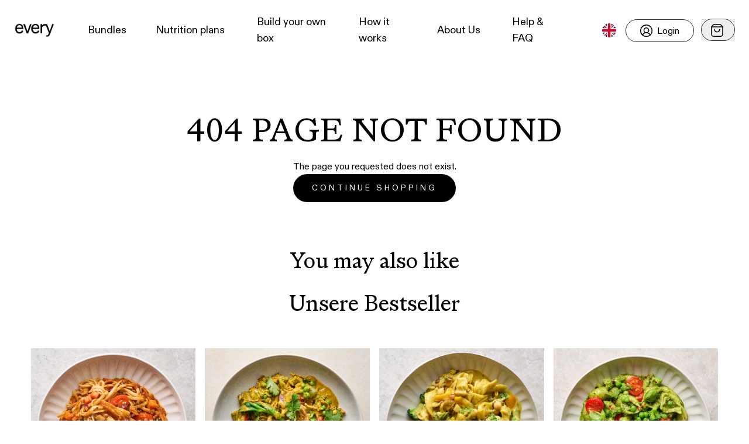

--- FILE ---
content_type: text/html; charset=UTF-8
request_url: https://every-foods.com/en/pages/glutenfree-bundle
body_size: 44996
content:
<!DOCTYPE html><html lang="de"><head><script>
							window.dataLayer = window.dataLayer || [];
							function gtag(){dataLayer.push(arguments);}
							gtag('consent', 'default', {
								ad_storage: 'denied',
								analytics_storage: 'denied',
								ad_user_data: 'denied',
								ad_personalization: 'denied',
								functionality_storage: 'denied',
							});
						</script><script src="https://js.sentry-cdn.com/51c2042aac08fb58d7fc87361a0b04d1.min.js" crossorigin="anonymous"></script><script type="text/javascript" src="//cdn-4.convertexperiments.com/js/10042855-10043810.js"></script><meta charSet="utf-8"/><meta http-equiv="x-ua-compatible" content="ie=edge"/><meta name="viewport" content="width=device-width, initial-scale=1, maximum-scale=5, user-scalable=yes"/><meta name="generator" content="Gatsby 5.15.0"/><style data-href="/styles.c78e831869b04b38d745.css" data-identity="gatsby-global-css">@font-face{font-family:swiper-icons;font-style:normal;font-weight:400;src:url("data:application/font-woff;charset=utf-8;base64, [base64]//wADZ2x5ZgAAAywAAADMAAAD2MHtryVoZWFkAAABbAAAADAAAAA2E2+eoWhoZWEAAAGcAAAAHwAAACQC9gDzaG10eAAAAigAAAAZAAAArgJkABFsb2NhAAAC0AAAAFoAAABaFQAUGG1heHAAAAG8AAAAHwAAACAAcABAbmFtZQAAA/gAAAE5AAACXvFdBwlwb3N0AAAFNAAAAGIAAACE5s74hXjaY2BkYGAAYpf5Hu/j+W2+MnAzMYDAzaX6QjD6/4//Bxj5GA8AuRwMYGkAPywL13jaY2BkYGA88P8Agx4j+/8fQDYfA1AEBWgDAIB2BOoAeNpjYGRgYNBh4GdgYgABEMnIABJzYNADCQAACWgAsQB42mNgYfzCOIGBlYGB0YcxjYGBwR1Kf2WQZGhhYGBiYGVmgAFGBiQQkOaawtDAoMBQxXjg/wEGPcYDDA4wNUA2CCgwsAAAO4EL6gAAeNpj2M0gyAACqxgGNWBkZ2D4/wMA+xkDdgAAAHjaY2BgYGaAYBkGRgYQiAHyGMF8FgYHIM3DwMHABGQrMOgyWDLEM1T9/w8UBfEMgLzE////P/5//f/V/xv+r4eaAAeMbAxwIUYmIMHEgKYAYjUcsDAwsLKxc3BycfPw8jEQA/[base64]/uznmfPFBNODM2K7MTQ45YEAZqGP81AmGGcF3iPqOop0r1SPTaTbVkfUe4HXj97wYE+yNwWYxwWu4v1ugWHgo3S1XdZEVqWM7ET0cfnLGxWfkgR42o2PvWrDMBSFj/IHLaF0zKjRgdiVMwScNRAoWUoH78Y2icB/yIY09An6AH2Bdu/UB+yxopYshQiEvnvu0dURgDt8QeC8PDw7Fpji3fEA4z/PEJ6YOB5hKh4dj3EvXhxPqH/SKUY3rJ7srZ4FZnh1PMAtPhwP6fl2PMJMPDgeQ4rY8YT6Gzao0eAEA409DuggmTnFnOcSCiEiLMgxCiTI6Cq5DZUd3Qmp10vO0LaLTd2cjN4fOumlc7lUYbSQcZFkutRG7g6JKZKy0RmdLY680CDnEJ+UMkpFFe1RN7nxdVpXrC4aTtnaurOnYercZg2YVmLN/d/gczfEimrE/fs/bOuq29Zmn8tloORaXgZgGa78yO9/cnXm2BpaGvq25Dv9S4E9+5SIc9PqupJKhYFSSl47+Qcr1mYNAAAAeNptw0cKwkAAAMDZJA8Q7OUJvkLsPfZ6zFVERPy8qHh2YER+3i/BP83vIBLLySsoKimrqKqpa2hp6+jq6RsYGhmbmJqZSy0sraxtbO3sHRydnEMU4uR6yx7JJXveP7WrDycAAAAAAAH//wACeNpjYGRgYOABYhkgZgJCZgZNBkYGLQZtIJsFLMYAAAw3ALgAeNolizEKgDAQBCchRbC2sFER0YD6qVQiBCv/H9ezGI6Z5XBAw8CBK/m5iQQVauVbXLnOrMZv2oLdKFa8Pjuru2hJzGabmOSLzNMzvutpB3N42mNgZGBg4GKQYzBhYMxJLMlj4GBgAYow/P/PAJJhLM6sSoWKfWCAAwDAjgbRAAB42mNgYGBkAIIbCZo5IPrmUn0hGA0AO8EFTQAA")}:root{--swiper-theme-color:#007aff}.swiper{list-style:none;margin-left:auto;margin-right:auto;overflow:hidden;padding:0;position:relative;z-index:1}.swiper-vertical>.swiper-wrapper{flex-direction:column}.swiper-wrapper{box-sizing:content-box;display:flex;height:100%;position:relative;transition-property:transform;width:100%;z-index:1}.swiper-android .swiper-slide,.swiper-wrapper{transform:translateZ(0)}.swiper-pointer-events{touch-action:pan-y}.swiper-pointer-events.swiper-vertical{touch-action:pan-x}.swiper-slide{flex-shrink:0;height:100%;position:relative;transition-property:transform;width:100%}.swiper-slide-invisible-blank{visibility:hidden}.swiper-autoheight,.swiper-autoheight .swiper-slide{height:auto}.swiper-autoheight .swiper-wrapper{align-items:flex-start;transition-property:transform,height}.swiper-backface-hidden .swiper-slide{-webkit-backface-visibility:hidden;backface-visibility:hidden;transform:translateZ(0)}.swiper-3d,.swiper-3d.swiper-css-mode .swiper-wrapper{perspective:1200px}.swiper-3d .swiper-cube-shadow,.swiper-3d .swiper-slide,.swiper-3d .swiper-slide-shadow,.swiper-3d .swiper-slide-shadow-bottom,.swiper-3d .swiper-slide-shadow-left,.swiper-3d .swiper-slide-shadow-right,.swiper-3d .swiper-slide-shadow-top,.swiper-3d .swiper-wrapper{transform-style:preserve-3d}.swiper-3d .swiper-slide-shadow,.swiper-3d .swiper-slide-shadow-bottom,.swiper-3d .swiper-slide-shadow-left,.swiper-3d .swiper-slide-shadow-right,.swiper-3d .swiper-slide-shadow-top{height:100%;left:0;pointer-events:none;position:absolute;top:0;width:100%;z-index:10}.swiper-3d .swiper-slide-shadow{background:rgba(0,0,0,.15)}.swiper-3d .swiper-slide-shadow-left{background-image:linear-gradient(270deg,rgba(0,0,0,.5),transparent)}.swiper-3d .swiper-slide-shadow-right{background-image:linear-gradient(90deg,rgba(0,0,0,.5),transparent)}.swiper-3d .swiper-slide-shadow-top{background-image:linear-gradient(0deg,rgba(0,0,0,.5),transparent)}.swiper-3d .swiper-slide-shadow-bottom{background-image:linear-gradient(180deg,rgba(0,0,0,.5),transparent)}.swiper-css-mode>.swiper-wrapper{-ms-overflow-style:none;overflow:auto;scrollbar-width:none}.swiper-css-mode>.swiper-wrapper::-webkit-scrollbar{display:none}.swiper-css-mode>.swiper-wrapper>.swiper-slide{scroll-snap-align:start start}.swiper-horizontal.swiper-css-mode>.swiper-wrapper{scroll-snap-type:x mandatory}.swiper-vertical.swiper-css-mode>.swiper-wrapper{scroll-snap-type:y mandatory}.swiper-centered>.swiper-wrapper:before{content:"";flex-shrink:0;order:9999}.swiper-centered.swiper-horizontal>.swiper-wrapper>.swiper-slide:first-child{margin-inline-start:var(--swiper-centered-offset-before)}.swiper-centered.swiper-horizontal>.swiper-wrapper:before{height:100%;min-height:1px;width:var(--swiper-centered-offset-after)}.swiper-centered.swiper-vertical>.swiper-wrapper>.swiper-slide:first-child{margin-block-start:var(--swiper-centered-offset-before)}.swiper-centered.swiper-vertical>.swiper-wrapper:before{height:var(--swiper-centered-offset-after);min-width:1px;width:100%}.swiper-centered>.swiper-wrapper>.swiper-slide{scroll-snap-align:center center;scroll-snap-stop:always}:root{--swiper-navigation-size:44px}.swiper-button-next,.swiper-button-prev{align-items:center;color:var(--swiper-navigation-color,var(--swiper-theme-color));cursor:pointer;display:flex;height:var(--swiper-navigation-size);justify-content:center;margin-top:calc(0px - var(--swiper-navigation-size)/2);position:absolute;top:50%;width:calc(var(--swiper-navigation-size)/44*27);z-index:10}.swiper-button-next.swiper-button-disabled,.swiper-button-prev.swiper-button-disabled{cursor:auto;opacity:.35;pointer-events:none}.swiper-button-next.swiper-button-hidden,.swiper-button-prev.swiper-button-hidden{cursor:auto;opacity:0;pointer-events:none}.swiper-navigation-disabled .swiper-button-next,.swiper-navigation-disabled .swiper-button-prev{display:none!important}.swiper-button-next:after,.swiper-button-prev:after{font-family:swiper-icons;font-size:var(--swiper-navigation-size);font-variant:normal;letter-spacing:0;line-height:1;text-transform:none!important}.swiper-button-prev,.swiper-rtl .swiper-button-next{left:10px;right:auto}.swiper-button-prev:after,.swiper-rtl .swiper-button-next:after{content:"prev"}.swiper-button-next,.swiper-rtl .swiper-button-prev{left:auto;right:10px}.swiper-button-next:after,.swiper-rtl .swiper-button-prev:after{content:"next"}.swiper-button-lock{display:none}:root{--toastify-color-light:#fff;--toastify-color-dark:#121212;--toastify-color-info:#3498db;--toastify-color-success:#07bc0c;--toastify-color-warning:#f1c40f;--toastify-color-error:#e74c3c;--toastify-color-transparent:hsla(0,0%,100%,.7);--toastify-icon-color-info:var(--toastify-color-info);--toastify-icon-color-success:var(--toastify-color-success);--toastify-icon-color-warning:var(--toastify-color-warning);--toastify-icon-color-error:var(--toastify-color-error);--toastify-toast-width:320px;--toastify-toast-background:#fff;--toastify-toast-min-height:64px;--toastify-toast-max-height:800px;--toastify-font-family:sans-serif;--toastify-z-index:9999;--toastify-text-color-light:#757575;--toastify-text-color-dark:#fff;--toastify-text-color-info:#fff;--toastify-text-color-success:#fff;--toastify-text-color-warning:#fff;--toastify-text-color-error:#fff;--toastify-spinner-color:#616161;--toastify-spinner-color-empty-area:#e0e0e0;--toastify-color-progress-light:linear-gradient(90deg,#4cd964,#5ac8fa,#007aff,#34aadc,#5856d6,#ff2d55);--toastify-color-progress-dark:#bb86fc;--toastify-color-progress-info:var(--toastify-color-info);--toastify-color-progress-success:var(--toastify-color-success);--toastify-color-progress-warning:var(--toastify-color-warning);--toastify-color-progress-error:var(--toastify-color-error)}.Toastify__toast-container{box-sizing:border-box;color:#fff;padding:4px;position:fixed;-webkit-transform:translateZ(var(--toastify-z-index));width:var(--toastify-toast-width);z-index:var(--toastify-z-index)}.Toastify__toast-container--top-left{left:1em;top:1em}.Toastify__toast-container--top-center{left:50%;top:1em;transform:translateX(-50%)}.Toastify__toast-container--top-right{right:1em;top:1em}.Toastify__toast-container--bottom-left{bottom:1em;left:1em}.Toastify__toast-container--bottom-center{bottom:1em;left:50%;transform:translateX(-50%)}.Toastify__toast-container--bottom-right{bottom:1em;right:1em}@media only screen and (max-width:480px){.Toastify__toast-container{left:0;margin:0;padding:0;width:100vw}.Toastify__toast-container--top-center,.Toastify__toast-container--top-left,.Toastify__toast-container--top-right{top:0;transform:translateX(0)}.Toastify__toast-container--bottom-center,.Toastify__toast-container--bottom-left,.Toastify__toast-container--bottom-right{bottom:0;transform:translateX(0)}.Toastify__toast-container--rtl{left:auto;right:0}}.Toastify__toast{-ms-flex-pack:justify;border-radius:4px;box-shadow:0 1px 10px 0 rgba(0,0,0,.1),0 2px 15px 0 rgba(0,0,0,.05);box-sizing:border-box;cursor:default;direction:ltr;display:-ms-flexbox;display:flex;font-family:var(--toastify-font-family);justify-content:space-between;margin-bottom:1rem;max-height:var(--toastify-toast-max-height);min-height:var(--toastify-toast-min-height);overflow:hidden;padding:8px;position:relative;z-index:0}.Toastify__toast--rtl{direction:rtl}.Toastify__toast--close-on-click{cursor:pointer}.Toastify__toast-body{-ms-flex-align:center;align-items:center;display:-ms-flexbox;display:flex;-ms-flex:1 1 auto;flex:1 1 auto;margin:auto 0;padding:6px}.Toastify__toast-body>div:last-child{-ms-flex:1;flex:1;word-break:break-word}.Toastify__toast-icon{-webkit-margin-end:10px;-ms-flex-negative:0;display:-ms-flexbox;display:flex;flex-shrink:0;margin-inline-end:10px;width:20px}.Toastify--animate{animation-duration:.7s;animation-fill-mode:both}.Toastify--animate-icon{animation-duration:.3s;animation-fill-mode:both}@media only screen and (max-width:480px){.Toastify__toast{border-radius:0;margin-bottom:0}}.Toastify__toast-theme--dark{background:var(--toastify-color-dark);color:var(--toastify-text-color-dark)}.Toastify__toast-theme--colored.Toastify__toast--default,.Toastify__toast-theme--light{background:var(--toastify-color-light);color:var(--toastify-text-color-light)}.Toastify__toast-theme--colored.Toastify__toast--info{background:var(--toastify-color-info);color:var(--toastify-text-color-info)}.Toastify__toast-theme--colored.Toastify__toast--success{background:var(--toastify-color-success);color:var(--toastify-text-color-success)}.Toastify__toast-theme--colored.Toastify__toast--warning{background:var(--toastify-color-warning);color:var(--toastify-text-color-warning)}.Toastify__toast-theme--colored.Toastify__toast--error{background:var(--toastify-color-error);color:var(--toastify-text-color-error)}.Toastify__progress-bar-theme--light{background:var(--toastify-color-progress-light)}.Toastify__progress-bar-theme--dark{background:var(--toastify-color-progress-dark)}.Toastify__progress-bar--info{background:var(--toastify-color-progress-info)}.Toastify__progress-bar--success{background:var(--toastify-color-progress-success)}.Toastify__progress-bar--warning{background:var(--toastify-color-progress-warning)}.Toastify__progress-bar--error{background:var(--toastify-color-progress-error)}.Toastify__progress-bar-theme--colored.Toastify__progress-bar--error,.Toastify__progress-bar-theme--colored.Toastify__progress-bar--info,.Toastify__progress-bar-theme--colored.Toastify__progress-bar--success,.Toastify__progress-bar-theme--colored.Toastify__progress-bar--warning{background:var(--toastify-color-transparent)}.Toastify__close-button{-ms-flex-item-align:start;align-self:flex-start;background:transparent;border:none;color:#fff;cursor:pointer;opacity:.7;outline:none;padding:0;transition:.3s ease}.Toastify__close-button--light{color:#000;opacity:.3}.Toastify__close-button>svg{fill:currentColor;height:16px;width:14px}.Toastify__close-button:focus,.Toastify__close-button:hover{opacity:1}@keyframes Toastify__trackProgress{0%{transform:scaleX(1)}to{transform:scaleX(0)}}.Toastify__progress-bar{bottom:0;height:5px;left:0;opacity:.7;position:absolute;transform-origin:left;width:100%;z-index:var(--toastify-z-index)}.Toastify__progress-bar--animated{animation:Toastify__trackProgress linear 1 forwards}.Toastify__progress-bar--controlled{transition:transform .2s}.Toastify__progress-bar--rtl{left:auto;right:0;transform-origin:right}.Toastify__spinner{animation:Toastify__spin .65s linear infinite;border:2px solid;border-color:var(--toastify-spinner-color-empty-area);border-radius:100%;border-right-color:var(--toastify-spinner-color);box-sizing:border-box;height:20px;width:20px}@keyframes Toastify__bounceInRight{0%,60%,75%,90%,to{animation-timing-function:cubic-bezier(.215,.61,.355,1)}0%{opacity:0;transform:translate3d(3000px,0,0)}60%{opacity:1;transform:translate3d(-25px,0,0)}75%{transform:translate3d(10px,0,0)}90%{transform:translate3d(-5px,0,0)}to{transform:none}}@keyframes Toastify__bounceOutRight{20%{opacity:1;transform:translate3d(-20px,0,0)}to{opacity:0;transform:translate3d(2000px,0,0)}}@keyframes Toastify__bounceInLeft{0%,60%,75%,90%,to{animation-timing-function:cubic-bezier(.215,.61,.355,1)}0%{opacity:0;transform:translate3d(-3000px,0,0)}60%{opacity:1;transform:translate3d(25px,0,0)}75%{transform:translate3d(-10px,0,0)}90%{transform:translate3d(5px,0,0)}to{transform:none}}@keyframes Toastify__bounceOutLeft{20%{opacity:1;transform:translate3d(20px,0,0)}to{opacity:0;transform:translate3d(-2000px,0,0)}}@keyframes Toastify__bounceInUp{0%,60%,75%,90%,to{animation-timing-function:cubic-bezier(.215,.61,.355,1)}0%{opacity:0;transform:translate3d(0,3000px,0)}60%{opacity:1;transform:translate3d(0,-20px,0)}75%{transform:translate3d(0,10px,0)}90%{transform:translate3d(0,-5px,0)}to{transform:translateZ(0)}}@keyframes Toastify__bounceOutUp{20%{transform:translate3d(0,-10px,0)}40%,45%{opacity:1;transform:translate3d(0,20px,0)}to{opacity:0;transform:translate3d(0,-2000px,0)}}@keyframes Toastify__bounceInDown{0%,60%,75%,90%,to{animation-timing-function:cubic-bezier(.215,.61,.355,1)}0%{opacity:0;transform:translate3d(0,-3000px,0)}60%{opacity:1;transform:translate3d(0,25px,0)}75%{transform:translate3d(0,-10px,0)}90%{transform:translate3d(0,5px,0)}to{transform:none}}@keyframes Toastify__bounceOutDown{20%{transform:translate3d(0,10px,0)}40%,45%{opacity:1;transform:translate3d(0,-20px,0)}to{opacity:0;transform:translate3d(0,2000px,0)}}.Toastify__bounce-enter--bottom-left,.Toastify__bounce-enter--top-left{animation-name:Toastify__bounceInLeft}.Toastify__bounce-enter--bottom-right,.Toastify__bounce-enter--top-right{animation-name:Toastify__bounceInRight}.Toastify__bounce-enter--top-center{animation-name:Toastify__bounceInDown}.Toastify__bounce-enter--bottom-center{animation-name:Toastify__bounceInUp}.Toastify__bounce-exit--bottom-left,.Toastify__bounce-exit--top-left{animation-name:Toastify__bounceOutLeft}.Toastify__bounce-exit--bottom-right,.Toastify__bounce-exit--top-right{animation-name:Toastify__bounceOutRight}.Toastify__bounce-exit--top-center{animation-name:Toastify__bounceOutUp}.Toastify__bounce-exit--bottom-center{animation-name:Toastify__bounceOutDown}@keyframes Toastify__zoomIn{0%{opacity:0;transform:scale3d(.3,.3,.3)}50%{opacity:1}}@keyframes Toastify__zoomOut{0%{opacity:1}50%{opacity:0;transform:scale3d(.3,.3,.3)}to{opacity:0}}.Toastify__zoom-enter{animation-name:Toastify__zoomIn}.Toastify__zoom-exit{animation-name:Toastify__zoomOut}@keyframes Toastify__flipIn{0%{animation-timing-function:ease-in;opacity:0;transform:perspective(400px) rotateX(90deg)}40%{animation-timing-function:ease-in;transform:perspective(400px) rotateX(-20deg)}60%{opacity:1;transform:perspective(400px) rotateX(10deg)}80%{transform:perspective(400px) rotateX(-5deg)}to{transform:perspective(400px)}}@keyframes Toastify__flipOut{0%{transform:perspective(400px)}30%{opacity:1;transform:perspective(400px) rotateX(-20deg)}to{opacity:0;transform:perspective(400px) rotateX(90deg)}}.Toastify__flip-enter{animation-name:Toastify__flipIn}.Toastify__flip-exit{animation-name:Toastify__flipOut}@keyframes Toastify__slideInRight{0%{transform:translate3d(110%,0,0);visibility:visible}to{transform:translateZ(0)}}@keyframes Toastify__slideInLeft{0%{transform:translate3d(-110%,0,0);visibility:visible}to{transform:translateZ(0)}}@keyframes Toastify__slideInUp{0%{transform:translate3d(0,110%,0);visibility:visible}to{transform:translateZ(0)}}@keyframes Toastify__slideInDown{0%{transform:translate3d(0,-110%,0);visibility:visible}to{transform:translateZ(0)}}@keyframes Toastify__slideOutRight{0%{transform:translateZ(0)}to{transform:translate3d(110%,0,0);visibility:hidden}}@keyframes Toastify__slideOutLeft{0%{transform:translateZ(0)}to{transform:translate3d(-110%,0,0);visibility:hidden}}@keyframes Toastify__slideOutDown{0%{transform:translateZ(0)}to{transform:translate3d(0,500px,0);visibility:hidden}}@keyframes Toastify__slideOutUp{0%{transform:translateZ(0)}to{transform:translate3d(0,-500px,0);visibility:hidden}}.Toastify__slide-enter--bottom-left,.Toastify__slide-enter--top-left{animation-name:Toastify__slideInLeft}.Toastify__slide-enter--bottom-right,.Toastify__slide-enter--top-right{animation-name:Toastify__slideInRight}.Toastify__slide-enter--top-center{animation-name:Toastify__slideInDown}.Toastify__slide-enter--bottom-center{animation-name:Toastify__slideInUp}.Toastify__slide-exit--bottom-left,.Toastify__slide-exit--top-left{animation-name:Toastify__slideOutLeft}.Toastify__slide-exit--bottom-right,.Toastify__slide-exit--top-right{animation-name:Toastify__slideOutRight}.Toastify__slide-exit--top-center{animation-name:Toastify__slideOutUp}.Toastify__slide-exit--bottom-center{animation-name:Toastify__slideOutDown}@keyframes Toastify__spin{0%{transform:rotate(0deg)}to{transform:rotate(1turn)}}.slide-pane{background:#fff;box-shadow:0 8px 8px rgba(0,0,0,.5);display:flex;flex-direction:column;height:100%;min-width:100px;transition:transform .5s;will-change:transform}.slide-pane:focus{outline-style:none}.slide-pane_from_right{margin-left:auto;transform:translateX(100%)}.slide-pane_from_right.content-after-open{transform:translateX(0)}.slide-pane_from_right.content-before-close{transform:translateX(100%)}.slide-pane_from_left{margin-right:auto;transform:translateX(-100%)}.slide-pane_from_left.content-after-open{transform:translateX(0)}.slide-pane_from_left.content-before-close{transform:translateX(-100%)}.slide-pane_from_bottom{height:90vh;margin-top:10vh;transform:translateY(100%)}.slide-pane_from_bottom.content-after-open{transform:translateY(0)}.slide-pane_from_bottom.content-before-close{transform:translateY(100%)}.slide-pane__overlay{background-color:transparent;bottom:0;left:0;position:fixed;right:0;top:0}.slide-pane__overlay.overlay-after-open{background-color:rgba(0,0,0,.3);transition:background-color .5s}.slide-pane__overlay.overlay-before-close{background-color:transparent}.slide-pane__header{align-items:center;background:#ebebeb;border-bottom:1px solid rgba(0,0,0,.1);display:flex;flex:0 0 64px;height:64px}.slide-pane__title-wrapper{display:flex;flex:1;flex-direction:column;margin-left:32px;min-width:0}.slide-pane .slide-pane__title{font-size:18px;font-weight:400;margin:0;max-width:80%;overflow:hidden;padding:0;text-overflow:ellipsis;white-space:nowrap}.slide-pane__close{cursor:pointer;margin-left:24px;opacity:.7;padding:16px}.slide-pane__close svg{padding:0;width:12px}.slide-pane__content{flex:1 1 auto;overflow-y:auto;padding:24px 32px;position:relative}.slide-pane__subtitle{font-size:12px;margin-top:2px}#cc-main{-webkit-font-smoothing:antialiased;-moz-osx-font-smoothing:grayscale;-webkit-text-size-adjust:100%;background:transparent;color:var(--cc-primary-color);font-family:var(--cc-font-family);font-size:16px;font-weight:400;line-height:1.15;position:relative;position:fixed;text-rendering:optimizeLegibility;z-index:var(--cc-z-index)}#cc-main .pm__badge,#cc-main button{all:initial;box-sizing:border-box;color:unset;visibility:unset}#cc-main .pm__badge,#cc-main a,#cc-main button,#cc-main input{-webkit-appearance:none;appearance:none;cursor:pointer;font-family:inherit;font-size:100%;line-height:normal;margin:0;outline:revert;outline-offset:2px;overflow:hidden}#cc-main table,#cc-main tbody,#cc-main td,#cc-main th,#cc-main thead,#cc-main tr{all:revert;color:inherit;font-family:inherit;font-size:inherit;font-weight:inherit}:root{--cc-font-family:-apple-system,BlinkMacSystemFont,"Segoe UI",Roboto,Helvetica,Arial,sans-serif,"Apple Color Emoji","Segoe UI Emoji","Segoe UI Symbol";--cc-modal-border-radius:.5rem;--cc-btn-border-radius:.4rem;--cc-modal-transition-duration:.25s;--cc-link-color:var(--cc-btn-primary-bg);--cc-modal-margin:1rem;--cc-z-index:2147483647;--cc-bg:#fff;--cc-primary-color:#2c2f31;--cc-secondary-color:#5e6266;--cc-btn-primary-bg:#4ba733;--cc-btn-primary-color:#fff;--cc-btn-primary-border-color:var(--cc-btn-primary-bg);--cc-btn-primary-hover-bg:#368622;--cc-btn-primary-hover-color:#fff;--cc-btn-primary-hover-border-color:var(--cc-btn-primary-hover-bg);--cc-btn-secondary-bg:#eaeff2;--cc-btn-secondary-color:var(--cc-primary-color);--cc-btn-secondary-border-color:var(--cc-btn-secondary-bg);--cc-btn-secondary-hover-bg:#d4dae0;--cc-btn-secondary-hover-color:#000;--cc-btn-secondary-hover-border-color:#d4dae0;--cc-separator-border-color:#f0f4f7;--cc-toggle-on-bg:var(--cc-btn-primary-bg);--cc-toggle-off-bg:#667481;--cc-toggle-on-knob-bg:#fff;--cc-toggle-off-knob-bg:var(--cc-toggle-on-knob-bg);--cc-toggle-enabled-icon-color:var(--cc-bg);--cc-toggle-disabled-icon-color:var(--cc-bg);--cc-toggle-readonly-bg:#d5dee2;--cc-toggle-readonly-knob-bg:#fff;--cc-toggle-readonly-knob-icon-color:var(--cc-toggle-readonly-bg);--cc-section-category-border:var(--cc-cookie-category-block-bg);--cc-cookie-category-block-bg:#f0f4f7;--cc-cookie-category-block-border:#f0f4f7;--cc-cookie-category-block-hover-bg:#e9eff4;--cc-cookie-category-block-hover-border:#e9eff4;--cc-cookie-category-expanded-block-bg:transparent;--cc-cookie-category-expanded-block-hover-bg:#dee4e9;--cc-overlay-bg:rgba(0,0,0,.65);--cc-webkit-scrollbar-bg:var(--cc-section-category-border);--cc-webkit-scrollbar-hover-bg:var(--cc-btn-primary-hover-bg);--cc-footer-bg:var(--cc-btn-secondary-bg);--cc-footer-color:var(--cc-secondary-color);--cc-footer-border-color:#e4eaed;--cc-pm-toggle-border-radius:4em}#cc-main.cc--rtl{direction:rtl}#cc-main .cm__title,#cc-main a,#cc-main b,#cc-main em,#cc-main strong{font-weight:600}#cc-main button>span{pointer-events:none}#cc-main .cc__link,#cc-main a{background-image:linear-gradient(currentColor,currentColor);background-position:0 100%;background-repeat:no-repeat;background-size:0 1px;font-weight:600;position:relative;transition:background-size .25s,color .25s ease}#cc-main .cc__link:hover,#cc-main a:hover{background-size:100% 1px;color:var(--cc-primary-color)}#cc-main .cc__link{color:var(--cc-link-color)}#cc-main .cm__desc,#cc-main .pm__body{overscroll-behavior:auto contain;scrollbar-width:thin}@media screen and (min-width:640px){#cc-main ::-webkit-scrollbar,#cc-main ::-webkit-scrollbar-thumb,#cc-main ::-webkit-scrollbar-track{all:revert}#cc-main ::-webkit-scrollbar-thumb{-webkit-background-clip:padding-box;background-clip:padding-box;background:var(--cc-toggle-readonly-bg);border:.25rem solid var(--cc-bg);border-radius:1rem}#cc-main ::-webkit-scrollbar-thumb:hover{background:var(--cc-toggle-off-bg)}#cc-main ::-webkit-scrollbar{background:transparent;width:12px}}html.disable--interaction.show--consent,html.disable--interaction.show--consent body{height:auto!important;overflow:hidden!important}@media (prefers-reduced-motion){#cc-main{--cc-modal-transition-duration:0s}}.cc--darkmode{--cc-bg:#161a1c;--cc-primary-color:#ebf3f6;--cc-secondary-color:#aebbc5;--cc-btn-primary-bg:#c2d0e0;--cc-btn-primary-color:var(--cc-bg);--cc-btn-primary-border-color:var(--cc-btn-primary-bg);--cc-btn-primary-hover-bg:#98a7b6;--cc-btn-primary-hover-color:#000;--cc-btn-primary-hover-border-color:var(--cc-btn-primary-hover-bg);--cc-btn-secondary-bg:#242c31;--cc-btn-secondary-color:var(--cc-primary-color);--cc-btn-secondary-border-color:var(--cc-btn-secondary-bg);--cc-btn-secondary-hover-bg:#353d43;--cc-btn-secondary-hover-color:#fff;--cc-btn-secondary-hover-border-color:var(--cc-btn-secondary-hover-bg);--cc-separator-border-color:#222a30;--cc-toggle-on-bg:var(--cc-btn-primary-bg);--cc-toggle-off-bg:#525f6b;--cc-toggle-on-knob-bg:var(--cc-btn-primary-color);--cc-toggle-off-knob-bg:var(--cc-btn-primary-color);--cc-toggle-enabled-icon-color:var(--cc-btn-primary-color);--cc-toggle-disabled-icon-color:var(--cc-btn-primary-color);--cc-toggle-readonly-bg:#343e45;--cc-toggle-readonly-knob-bg:#5f6b72;--cc-toggle-readonly-knob-icon-color:var(--cc-toggle-readonly-bg);--cc-section-category-border:#1e2428;--cc-cookie-category-block-bg:#1e2428;--cc-cookie-category-block-border:var(--cc-section-category-border);--cc-cookie-category-block-hover-bg:#242c31;--cc-cookie-category-block-hover-border:#232a2f;--cc-cookie-category-expanded-block-bg:transparent;--cc-cookie-category-expanded-block-hover-bg:var(--cc-toggle-readonly-bg);--cc-overlay-bg:rgba(0,0,0,.65);--cc-webkit-scrollbar-bg:var(--cc-section-category-border);--cc-webkit-scrollbar-hover-bg:var(--cc-btn-primary-hover-bg);--cc-footer-bg:#0c0e0f;--cc-footer-color:var(--cc-secondary-color);--cc-footer-border-color:#060809}.cc--darkmode #cc-main{color-scheme:dark}#cc-main .cm{background:var(--cc-bg);border-radius:var(--cc-modal-border-radius);box-shadow:0 .625em 1.875em rgba(0,0,2,.3);display:flex;flex-direction:column;max-width:24rem;opacity:0;overflow:hidden;position:fixed;transform:translateY(1.6em);visibility:hidden;z-index:1}#cc-main .cm--top{top:var(--cc-modal-margin)}#cc-main .cm--middle{top:50%;transform:translateY(calc(-50% + 1.6em))}#cc-main .cm--bottom{bottom:var(--cc-modal-margin)}#cc-main .cm--center{left:var(--cc-modal-margin);margin:0 auto;right:var(--cc-modal-margin);width:unset}#cc-main .cm--left{left:var(--cc-modal-margin);margin-right:var(--cc-modal-margin)}#cc-main .cm--right{margin-left:var(--cc-modal-margin);right:var(--cc-modal-margin)}#cc-main .cm__body{display:flex;flex-direction:column;justify-content:space-between;position:relative}#cc-main .cm__btns,#cc-main .cm__links{padding:1rem 1.3rem;width:unset}#cc-main .cm__texts{display:flex;flex:1;flex-direction:column;justify-content:center;padding:1rem 0 0}#cc-main .cm__desc,#cc-main .cm__title{padding:0 1.3rem}#cc-main .cm__title{font-size:1.05em}#cc-main .cm__title+.cm__desc{margin-top:1.1em}#cc-main .cm__desc{color:var(--cc-secondary-color);font-size:.9em;line-height:1.5;max-height:40vh;overflow-x:visible;overflow-y:auto;padding-bottom:1em}#cc-main .cm__btns{border-top:1px solid var(--cc-separator-border-color);display:flex;flex-direction:column;justify-content:center}#cc-main .cm__btn-group{display:grid;grid-auto-columns:minmax(0,1fr)}#cc-main .cm__btn+.cm__btn,#cc-main .cm__btn-group+.cm__btn-group{margin-top:.375rem}#cc-main .cm--flip .cm__btn+.cm__btn,#cc-main .cm--flip .cm__btn-group+.cm__btn-group{margin-bottom:.375rem;margin-top:0}#cc-main .cm--inline .cm__btn+.cm__btn{margin-left:.375rem;margin-top:0}#cc-main .cm--inline.cm--flip .cm__btn+.cm__btn{margin-bottom:0;margin-left:0;margin-right:.375rem}#cc-main .cm--inline.cm--flip .cm__btn-group+.cm__btn-group{margin-bottom:.375rem;margin-right:0}#cc-main .cm--wide .cm__btn+.cm__btn,#cc-main .cm--wide .cm__btn-group+.cm__btn-group{margin-left:.375rem;margin-top:0}#cc-main .cm--wide.cm--flip .cm__btn+.cm__btn,#cc-main .cm--wide.cm--flip .cm__btn-group+.cm__btn-group{margin-bottom:0;margin-right:.375rem}#cc-main .cm--bar:not(.cm--inline) .cm__btn-group--uneven,#cc-main .cm--wide .cm__btn-group--uneven{display:flex;flex:1;justify-content:space-between}#cc-main .cm--bar:not(.cm--inline).cm--flip .cm__btn-group--uneven,#cc-main .cm--wide.cm--flip .cm__btn-group--uneven{flex-direction:row-reverse}#cc-main .cm__btn{background:var(--cc-btn-primary-bg);border:1px solid var(--cc-btn-primary-border-color);border-radius:var(--cc-btn-border-radius);color:var(--cc-btn-primary-color);font-size:.82em;font-weight:600;min-height:42px;padding:.5em 1em;text-align:center}#cc-main .cm__btn:hover{background:var(--cc-btn-primary-hover-bg);border-color:var(--cc-btn-primary-hover-border-color);color:var(--cc-btn-primary-hover-color)}#cc-main .cm__btn--secondary{background:var(--cc-btn-secondary-bg);border-color:var(--cc-btn-secondary-border-color);color:var(--cc-btn-secondary-color)}#cc-main .cm__btn--secondary:hover{background:var(--cc-btn-secondary-hover-bg);border-color:var(--cc-btn-secondary-hover-border-color);color:var(--cc-btn-secondary-hover-color)}#cc-main .cm__btn--close{border-radius:0;border-bottom-left-radius:var(--cc-btn-border-radius);border-right:none;border-top:none;display:none;font-size:1em;height:42px;min-width:auto!important;overflow:hidden;padding:0!important;position:absolute;right:0;top:0;width:42px}#cc-main .cm__btn--close svg{stroke:var(--cc-btn-primary-color);transform:scale(.5);transition:stroke .15s ease}#cc-main .cm__btn--close:hover svg{stroke:var(--cc-btn-primary-hover-color)}#cc-main .cm__btn--close.cm__btn--secondary svg{stroke:var(--cc-btn-secondary-color)}#cc-main .cm__btn--close.cm__btn--secondary:hover svg{stroke:var(--cc-btn-secondary-hover-color)}#cc-main .cm__btn--close+.cm__texts .cm__title{padding-right:3rem}#cc-main .cm--inline .cm__btn-group{grid-auto-flow:column}#cc-main .cm__footer{background:var(--cc-footer-bg);border-top:1px solid var(--cc-footer-border-color);color:var(--cc-footer-color);padding:.4em 0 .5em}#cc-main .cm__links{display:flex;flex-direction:row;padding-bottom:0;padding-top:0}#cc-main .cm__link-group{display:flex;flex-direction:row;font-size:.8em;width:100%}#cc-main .cm__link-group>*+*{margin-left:1.3rem}#cc-main .cm--flip .cm__btn:last-child{grid-row:1}#cc-main .cm--inline.cm--flip .cm__btn:last-child{grid-column:1}#cc-main .cm--box .cm__btn--close{display:block}#cc-main .cm--box.cm--flip .cm__btns{flex-direction:column-reverse}#cc-main .cm--box.cm--wide{max-width:36em}#cc-main .cm--box.cm--wide .cm__btns{flex-direction:row;justify-content:space-between}#cc-main .cm--box.cm--wide .cm__btn-group{grid-auto-flow:column}#cc-main .cm--box.cm--wide .cm__btn{min-width:120px;padding-left:1.8em;padding-right:1.8em}#cc-main .cm--box.cm--wide.cm--flip .cm__btns{flex-direction:row-reverse}#cc-main .cm--box.cm--wide.cm--flip .cm__btn:last-child{grid-column:1}#cc-main .cm--cloud{max-width:54em;width:unset}#cc-main .cm--cloud .cm__body{flex-direction:row}#cc-main .cm--cloud .cm__texts{flex:1}#cc-main .cm--cloud .cm__desc{max-height:9.4em}#cc-main .cm--cloud .cm__btns{border-left:1px solid var(--cc-separator-border-color);border-top:none;max-width:23em}#cc-main .cm--cloud .cm__btn-group{flex-direction:column}#cc-main .cm--cloud .cm__btn{min-width:19em}#cc-main .cm--cloud.cm--flip .cm__btn-group,#cc-main .cm--cloud.cm--flip .cm__btns{flex-direction:column-reverse}#cc-main .cm--cloud.cm--inline .cm__btn-group{flex-direction:row}#cc-main .cm--cloud.cm--inline .cm__btn{min-width:10em}#cc-main .cm--cloud.cm--inline.cm--flip .cm__btn-group{flex-direction:row-reverse}#cc-main .cm--bar{--cc-modal-transition-duration:.35s;border-radius:0;left:0;margin:0;max-width:unset;opacity:1;right:0;transform:translateY(0);width:100vw}#cc-main .cm--bar.cm--top{top:0;transform:translateY(-100%)}#cc-main .cm--bar.cm--bottom{bottom:0;transform:translateY(100%)}#cc-main .cm--bar .cm__body,#cc-main .cm--bar .cm__links{margin:0 auto;max-width:55em;width:100%}#cc-main .cm--bar .cm__body{padding:.5em 0 .9em}#cc-main .cm--bar .cm__btns{border-top:none;flex-direction:row;justify-content:space-between}#cc-main .cm--bar .cm__btn-group{grid-auto-flow:column}#cc-main .cm--bar:not(.cm--inline) .cm__btn+.cm__btn,#cc-main .cm--bar:not(.cm--inline) .cm__btn-group+.cm__btn-group{margin-left:.375rem;margin-top:0}#cc-main .cm--bar .cm__btn{min-width:120px;padding-left:2em;padding-right:2em}#cc-main .cm--bar.cm--flip:not(.cm--inline) .cm__btn+.cm__btn,#cc-main .cm--bar.cm--flip:not(.cm--inline) .cm__btn-group+.cm__btn-group{margin-bottom:0;margin-left:0;margin-right:.375rem}#cc-main .cm--bar.cm--flip .cm__btns{flex-direction:row-reverse}#cc-main .cm--bar.cm--flip .cm__btn:last-child{grid-column:1}#cc-main .cm--bar.cm--inline .cm__body,#cc-main .cm--bar.cm--inline .cm__links{max-width:74em}#cc-main .cm--bar.cm--inline .cm__body{flex-direction:row;padding:0}#cc-main .cm--bar.cm--inline .cm__btns{flex-direction:column;justify-content:center;max-width:23em}#cc-main .cm--bar.cm--inline.cm--flip .cm__btns{flex-direction:column-reverse}#cc-main .cc--anim .cm,#cc-main .cc--anim.cm-wrapper:before{transition:opacity var(--cc-modal-transition-duration) ease,visibility var(--cc-modal-transition-duration) ease,transform var(--cc-modal-transition-duration) ease}#cc-main .cc--anim .cm__btn,#cc-main .cc--anim .cm__close{transition:background-color .15s ease,border-color .15s ease,color .15s ease}.disable--interaction #cc-main .cm-wrapper:before{background:var(--cc-overlay-bg);bottom:0;content:"";left:0;opacity:0;position:fixed;right:0;top:0;visibility:hidden;z-index:0}.show--consent #cc-main .cc--anim .cm{opacity:1;transform:translateY(0);visibility:visible!important}.show--consent #cc-main .cc--anim .cm--middle{transform:translateY(-50%)}.show--consent #cc-main .cc--anim .cm--bar{transform:translateY(0)}.show--consent #cc-main .cc--anim.cm-wrapper:before{opacity:1;visibility:visible}#cc-main.cc--rtl .cm__btn--close{border-bottom-left-radius:unset;border-bottom-right-radius:var(--cc-btn-border-radius);left:0;right:unset}#cc-main.cc--rtl .cm__btn--close+.cm__texts .cm__title{padding-left:3rem!important;padding-right:1.3rem}#cc-main.cc--rtl .cm--inline .cm__btn+.cm__btn{margin-left:0;margin-right:.375rem}#cc-main.cc--rtl .cm--inline.cm--flip .cm__btn+.cm__btn{margin-left:.375rem;margin-right:0}#cc-main.cc--rtl .cm:not(.cm--inline).cm--bar .cm__btn+.cm__btn,#cc-main.cc--rtl .cm:not(.cm--inline).cm--bar .cm__btn-group+.cm__btn-group,#cc-main.cc--rtl .cm:not(.cm--inline).cm--wide .cm__btn+.cm__btn,#cc-main.cc--rtl .cm:not(.cm--inline).cm--wide .cm__btn-group+.cm__btn-group{margin-left:0;margin-right:.375rem}#cc-main.cc--rtl .cm:not(.cm--inline).cm--bar.cm--flip .cm__btn+.cm__btn,#cc-main.cc--rtl .cm:not(.cm--inline).cm--wide.cm--flip .cm__btn+.cm__btn{margin-left:.375rem;margin-right:0}#cc-main.cc--rtl .cm__link-group>*+*{margin-left:0;margin-right:1.3rem}@media screen and (max-width:640px){#cc-main{--cc-modal-margin:.5em}#cc-main .cm{max-width:none!important;width:auto!important}#cc-main .cm__body{flex-direction:column!important;padding:0!important}#cc-main .cm__btns,#cc-main .cm__desc,#cc-main .cm__links,#cc-main .cm__title{padding-left:1.1rem!important;padding-right:1.1rem!important}#cc-main .cm__btns{border-left:none!important;border-top:1px solid var(--cc-separator-border-color)!important;flex-direction:column!important;max-width:none!important;min-width:auto!important}#cc-main .cm__btn+.cm__btn,#cc-main .cm__btn-group+.cm__btn-group{margin:.375rem 0 0!important}#cc-main .cm--flip .cm__btn+.cm__btn,#cc-main .cm--flip .cm__btn-group+.cm__btn-group{margin-bottom:.375rem!important;margin-top:0!important}#cc-main .cm__btn-group{display:flex!important;flex-direction:column!important;min-width:auto!important}#cc-main .cm__btn{flex:auto!important}#cc-main .cm__link-group{justify-content:center!important}#cc-main .cm--flip .cm__btn-group,#cc-main .cm--flip .cm__btns{flex-direction:column-reverse!important}}#cc-main .pm-wrapper{position:relative;z-index:2}#cc-main .pm{background:var(--cc-bg);border-radius:var(--cc-modal-border-radius);box-shadow:0 .625em 1.875em rgba(0,0,2,.3);display:flex;flex-direction:column;opacity:0;overflow:hidden;position:fixed;visibility:hidden;width:100%;width:unset;z-index:1}#cc-main svg{fill:none;width:100%}#cc-main .pm__body,#cc-main .pm__footer,#cc-main .pm__header{padding:1em 1.4em}#cc-main .pm__header{align-items:center;display:flex;justify-content:space-between}#cc-main .pm__title{align-items:center;display:flex;flex:1;font-size:1.7em;font-weight:600}#cc-main .pm__close-btn{display:none}#cc-main .pm__body{flex:1;overflow-y:auto;overflow-y:overlay}#cc-main .pm__section,#cc-main .pm__section--toggle{border-radius:var(--cc-btn-border-radius);display:flex;flex-direction:column;margin-bottom:.5em}#cc-main .pm__section--toggle .pm__section-desc-wrapper{border:1px solid var(--cc-cookie-category-block-border);border-radius:var(--cc-btn-border-radius);border-top:none;border-top-left-radius:0;border-top-right-radius:0;display:none;margin-top:0!important;overflow:hidden}#cc-main .pm__section{border:1px solid var(--cc-separator-border-color);padding:1em;transition:background-color .25s ease,border-color .25s ease}#cc-main .pm__section:first-child{border:none;margin-bottom:2em;margin-top:0;padding:0;transition:none}#cc-main .pm__section:not(:first-child):hover{background:var(--cc-cookie-category-block-bg);border-color:var(--cc-cookie-category-block-border)}#cc-main .pm__section-toggles+.pm__section{margin-top:2em}#cc-main .pm__section--toggle{background:var(--cc-cookie-category-block-bg);border-top:none;margin-bottom:.375rem}#cc-main .pm__section--toggle .pm__section-title{align-items:center;background:var(--cc-cookie-category-block-bg);border:1px solid var(--cc-cookie-category-block-border);display:flex;justify-content:space-between;min-height:58px;padding:1.1em 5.4em 1.1em 1.2em;position:relative;transition:background-color .25s ease,border-color .25s ease;width:100%}#cc-main .pm__section--toggle .pm__section-title:hover{background:var(--cc-cookie-category-block-hover-bg);border-color:var(--cc-cookie-category-block-hover-border)}#cc-main .pm__section--toggle .pm__section-desc{margin-top:0}#cc-main .pm__section--toggle.is-expanded{--cc-cookie-category-block-bg:var(--cc-cookie-category-expanded-block-bg);--cc-cookie-category-block-border:var(--cc-cookie-category-expanded-block-hover-bg)}#cc-main .pm__section--toggle.is-expanded .pm__section-title{border-bottom-left-radius:0;border-bottom-right-radius:0}#cc-main .pm__section--toggle.is-expanded .pm__section-arrow svg{transform:scale(.5) rotate(180deg)}#cc-main .pm__section--toggle.is-expanded .pm__section-desc-wrapper{display:flex}#cc-main .pm__section--expandable .pm__section-title{cursor:pointer;padding-left:3.4em}#cc-main .pm__section--expandable .pm__section-arrow{background:var(--cc-toggle-readonly-bg);border-radius:100%;display:flex;height:20px;justify-content:center;left:18px;pointer-events:none;position:absolute;width:20px}#cc-main .pm__section--expandable .pm__section-arrow svg{stroke:var(--cc-btn-secondary-color);transform:scale(.5)}#cc-main .pm__section-title-wrapper{align-items:center;display:flex;position:relative}#cc-main .pm__section-title-wrapper+.pm__section-desc-wrapper{margin-top:.85em}#cc-main .pm__section-title{border-radius:var(--cc-btn-border-radius);font-size:.95em;font-weight:600}#cc-main .pm__badge{align-items:center;background:var(--cc-btn-secondary-bg);border-radius:5em;color:var(--cc-secondary-color);display:flex;flex:none;font-size:.8em;font-weight:600;height:23px;justify-content:center;margin-left:1em;min-width:23px;overflow:hidden;padding:0 .6em 1px;position:relative;text-align:center;white-space:nowrap;width:auto}#cc-main .pm__service-counter{background:var(--cc-btn-primary-bg);color:var(--cc-btn-primary-color);padding:0;width:23px}#cc-main .pm__service-counter[data-counterlabel]{padding:0 .6em 1px;width:auto}#cc-main .section__toggle,#cc-main .section__toggle-wrapper,#cc-main .toggle__icon,#cc-main .toggle__label{border-radius:var(--cc-pm-toggle-border-radius);height:19px;transform:translateZ(0);width:50px}#cc-main .section__toggle-wrapper{cursor:pointer;position:absolute;right:18px;z-index:1}#cc-main .toggle-service{height:19px;position:relative;right:0;width:42px}#cc-main .toggle-service .section__toggle,#cc-main .toggle-service .toggle__icon,#cc-main .toggle-service .toggle__label{height:19px;width:42px}#cc-main .toggle-service .toggle__icon{position:relative}#cc-main .toggle-service .toggle__icon-circle{height:19px;width:19px}#cc-main .toggle-service .section__toggle:checked~.toggle__icon .toggle__icon-circle{transform:translateX(23px)}#cc-main .pm__section--toggle:nth-child(2) .section__toggle-wrapper:after{display:none!important}#cc-main .section__toggle{border:0;cursor:pointer;display:block;left:0;margin:0;position:absolute;top:0}#cc-main .section__toggle:disabled{cursor:not-allowed}#cc-main .toggle__icon{background:var(--cc-toggle-off-bg);box-shadow:0 0 0 1px var(--cc-toggle-off-bg);display:flex;flex-direction:row;pointer-events:none;position:absolute;transition:all .25s ease}#cc-main .toggle__icon-circle{background:var(--cc-toggle-off-knob-bg);border:none;border-radius:var(--cc-pm-toggle-border-radius);box-shadow:0 1px 2px rgba(24,32,3,.36);display:block;height:16px;left:4px;position:absolute;top:50%;transform:translateY(-50%);transition:transform .25s ease,background-color .25s ease;width:16px}#cc-main .section__toggle:checked~.toggle__icon .toggle__icon-circle{transform:translate(26px,-50%)!important}#cc-main .toggle__icon-off,#cc-main .toggle__icon-on{height:100%;position:absolute;transition:opacity .15s ease;width:100%}#cc-main .toggle__icon-on{opacity:0;transform:rotate(45deg)}#cc-main .toggle__icon-on svg{stroke:var(--cc-toggle-on-bg);transform:scale(.55) rotate(-45deg)}#cc-main .toggle__icon-off{opacity:1}#cc-main .toggle__icon-off svg{stroke:var(--cc-toggle-off-bg);transform:scale(.55)}#cc-main .section__toggle:checked~.toggle__icon{background:var(--cc-toggle-on-bg);box-shadow:0 0 0 1px var(--cc-toggle-on-bg)}#cc-main .section__toggle:checked~.toggle__icon .toggle__icon-circle{background-color:var(--cc-toggle-on-knob-bg);transform:translateX(27px)}#cc-main .section__toggle:checked~.toggle__icon .toggle__icon-on{opacity:1}#cc-main .section__toggle:checked~.toggle__icon .toggle__icon-off{opacity:0}#cc-main .section__toggle:checked:disabled~.toggle__icon{background:var(--cc-toggle-readonly-bg);box-shadow:0 0 0 1px var(--cc-toggle-readonly-bg)}#cc-main .section__toggle:checked:disabled~.toggle__icon .toggle__icon-circle{background:var(--cc-toggle-readonly-knob-bg);box-shadow:none}#cc-main .section__toggle:checked:disabled~.toggle__icon svg{stroke:var(--cc-toggle-readonly-knob-icon-color)}#cc-main .toggle__label{opacity:0;overflow:hidden;pointer-events:none;position:absolute;top:0;z-index:-1}#cc-main .pm__section-desc-wrapper{color:var(--cc-secondary-color);display:flex;flex-direction:column;font-size:.9em}#cc-main .pm__section-services{display:flex;flex-direction:column}#cc-main .pm__service{align-items:center;display:flex;justify-content:space-between;padding:.4em 1.2em;position:relative;transition:background-color .15s ease}#cc-main .pm__service:hover{background-color:var(--cc-cookie-category-block-hover-bg)}#cc-main .pm__service-header{align-items:center;display:flex;margin-right:1em;width:100%}#cc-main .pm__service-icon{border:2px solid;border-radius:100%;height:8px;margin-left:6px;margin-right:20px;margin-top:1px;min-width:8px}#cc-main .pm__service-title{font-size:.95em;width:100%;word-break:break-word}#cc-main .pm__section-desc{line-height:1.5em}#cc-main .pm__section-table{border-collapse:collapse;font-size:.9em;margin:0;overflow:hidden;padding:0;text-align:left;width:100%}#cc-main .pm__table-caption{background-color:#fff!important;border-bottom:none;font-weight:400!important;text-align:left}#cc-main .pm__table-caption,#cc-main .pm__table-head>tr{color:var(--cc-primary-color);font-weight:600}#cc-main .pm__table-tr{transition:background-color .15s ease}#cc-main .pm__table-tr:hover{background:var(--cc-cookie-category-block-hover-bg)}#cc-main .pm__table-caption,#cc-main .pm__table-td,#cc-main .pm__table-th{padding:.625em .625em .625em 1.2em;vertical-align:top}#cc-main .pm__footer{border-top:1px solid var(--cc-separator-border-color);display:flex;justify-content:space-between}#cc-main .pm__btn-group{display:flex}#cc-main .pm__btn-group .pm__btn{border-radius:0}#cc-main .pm__btn-group [data-role=all]{background-color:#000}#cc-main .pm__btn-group [data-role=save]{background-color:#fff}#cc-main .pm__btn+.pm__btn,#cc-main .pm__btn-group+.pm__btn-group{margin-left:.375rem}#cc-main .pm--flip .pm__btn+.pm__btn,#cc-main .pm--flip .pm__btn-group+.pm__btn-group{margin-left:0;margin-right:.375rem}#cc-main .pm__btn{background:var(--cc-btn-primary-bg);border:1px solid var(--cc-btn-primary-border-color);border-radius:var(--cc-btn-border-radius);color:var(--cc-btn-primary-color);flex:auto;font-size:.82em;font-weight:600;min-height:42px;min-width:110px;padding:.5em 1.5em;text-align:center;transition:background-color .15s ease,border-color .15s ease,color .15s ease}#cc-main .cm__btn[data-role=necessary],#cc-main .pm__btn[data-role=necessary]{background:var(--cc-btn-secondary-bg);border:1px solid var(--cc-btn-secondary-border-color);border-radius:var(--cc-btn-border-radius);color:var(--cc-btn-secondary-color)}#cc-main .cm__btn[data-role=necessary]:hover,#cc-main .pm__btn[data-role=necessary]:hover{background:var(--cc-btn-secondary-hover-bg);border-color:var(--cc-btn-secondary-hover-border-color);color:var(--cc-btn-secondary-hover-color)}#cc-main .pm__btn:hover{background:var(--cc-btn-primary-hover-bg);border-color:var(--cc-btn-primary-hover-border-color);color:var(--cc-btn-primary-hover-color)}#cc-main .pm__btn--secondary{background:var(--cc-btn-secondary-bg);border-color:var(--cc-btn-secondary-border-color);color:var(--cc-btn-secondary-color)}#cc-main .pm__btn--secondary:hover{background:var(--cc-btn-secondary-hover-bg);border-color:var(--cc-btn-secondary-hover-border-color);color:var(--cc-btn-secondary-hover-color)}#cc-main .pm--box{height:calc(100% - 2em);left:var(--cc-modal-margin);margin:0 auto;max-height:45.5em;max-width:29em;right:var(--cc-modal-margin);top:50%;transform:translateY(calc(-50% + 1.6em))}#cc-main .pm--box.pm--flip .pm__btn-group,#cc-main .pm--box.pm--flip .pm__footer{flex-direction:row-reverse}#cc-main .pm--bar{--cc-modal-transition-duration:.35s;border-radius:0;bottom:0;height:100%;margin:0;max-height:none;max-width:29em;opacity:1;top:0;width:100%}#cc-main .pm--bar .pm__section-table,#cc-main .pm--bar .pm__table-body,#cc-main .pm--bar .pm__table-td,#cc-main .pm--bar .pm__table-th,#cc-main .pm--bar .pm__table-tr{display:block}#cc-main .pm--bar .pm__table-head{display:none}#cc-main .pm--bar .pm__table-caption{display:block}#cc-main .pm--bar .pm__table-tr:not(:last-child){border-bottom:1px solid var(--cc-separator-border-color)}#cc-main .pm--bar .pm__table-td{display:flex;justify-content:space-between}#cc-main .pm--bar .pm__table-td:before{color:var(--cc-primary-color);content:attr(data-column);flex:1;font-weight:600;min-width:100px;overflow:hidden;padding-right:2em;text-overflow:ellipsis}#cc-main .pm--bar .pm__table-td>div{flex:3}#cc-main .pm--bar:not(.pm--wide) .pm__body,#cc-main .pm--bar:not(.pm--wide) .pm__footer,#cc-main .pm--bar:not(.pm--wide) .pm__header{padding:1em 1.3em}#cc-main .pm--bar:not(.pm--wide) .pm__btn-group,#cc-main .pm--bar:not(.pm--wide) .pm__footer{flex-direction:column}#cc-main .pm--bar:not(.pm--wide) .pm__btn+.pm__btn,#cc-main .pm--bar:not(.pm--wide) .pm__btn-group+.pm__btn-group{margin:.375rem 0 0}#cc-main .pm--bar:not(.pm--wide).pm--flip .pm__btn-group,#cc-main .pm--bar:not(.pm--wide).pm--flip .pm__footer{flex-direction:column-reverse}#cc-main .pm--bar:not(.pm--wide).pm--flip .pm__btn+.pm__btn,#cc-main .pm--bar:not(.pm--wide).pm--flip .pm__btn-group+.pm__btn-group{margin-bottom:.375rem;margin-top:0}#cc-main .pm--bar:not(.pm--wide) .pm__badge{display:none}#cc-main .pm--bar.pm--left{left:0;transform:translateX(-100%)}#cc-main .pm--bar.pm--right{right:0;transform:translateX(100%)}#cc-main .pm--bar.pm--wide{max-width:35em}#cc-main .pm--bar.pm--wide .pm__body,#cc-main .pm--bar.pm--wide .pm__footer,#cc-main .pm--bar.pm--wide .pm__header{padding:1em 1.4em}#cc-main .pm--bar.pm--wide.pm--flip .pm__btn-group,#cc-main .pm--bar.pm--wide.pm--flip .pm__footer{flex-direction:row-reverse}#cc-main .pm-overlay{background:var(--cc-overlay-bg);bottom:0;content:"";left:0;opacity:0;position:fixed;right:0;top:0;visibility:hidden;z-index:1}#cc-main .cc--anim .pm,#cc-main .cc--anim .pm-overlay{transition:opacity var(--cc-modal-transition-duration) ease,visibility var(--cc-modal-transition-duration) ease,transform var(--cc-modal-transition-duration) ease}.show--preferences #cc-main .cc--anim .pm{opacity:1;visibility:visible!important}.show--preferences #cc-main .cc--anim .pm--box{transform:translateY(-50%)}.show--preferences #cc-main .cc--anim .pm--bar{transform:translateX(0)}.show--preferences #cc-main .cc--anim .pm-overlay{opacity:1;visibility:visible}#cc-main.cc--rtl .pm__service-header{margin-left:1em;margin-right:0}#cc-main.cc--rtl .pm__section-arrow{left:unset;right:18px}#cc-main.cc--rtl .section__toggle-wrapper{left:18px;right:unset;transform-origin:left}#cc-main.cc--rtl .toggle-service{left:0}#cc-main.cc--rtl .pm__service-icon{margin-left:20px;margin-right:5px}#cc-main.cc--rtl .pm__section--toggle .pm__section-title{padding-left:5.4em;padding-right:1.2em}#cc-main.cc--rtl .pm__section--expandable .pm__section-title{padding-right:3.4em}#cc-main.cc--rtl .pm__badge{margin-left:unset;margin-right:1em}#cc-main.cc--rtl .toggle__icon-circle{transform:translateX(27px)}#cc-main.cc--rtl .toggle-service .toggle__icon-circle{transform:translateX(23px)}#cc-main.cc--rtl .section__toggle:checked~.toggle__icon .toggle__icon-circle{transform:translateX(0)}#cc-main.cc--rtl .pm__table-td,#cc-main.cc--rtl .pm__table-th{padding-left:unset;padding-right:1.2em;text-align:right}#cc-main.cc--rtl .pm__table-td{padding-left:unset;padding-right:1.2em}#cc-main.cc--rtl .pm__table-td:before{padding-left:2em;padding-right:unset}#cc-main.cc--rtl .pm__btn+.pm__btn,#cc-main.cc--rtl .pm__btn-group+.pm__btn-group{margin-left:0;margin-right:.375rem}#cc-main.cc--rtl .pm--flip .pm__btn+.pm__btn,#cc-main.cc--rtl .pm--flip .pm__btn-group+.pm__btn-group{margin-left:.375rem;margin-right:0}#cc-main.cc--rtl .pm--flip.pm--bar:not(.pm--wide) .pm__btn+.pm__btn,#cc-main.cc--rtl .pm--flip.pm--bar:not(.pm--wide) .pm__btn-group+.pm__btn-group{margin-left:0}@media screen and (max-width:640px){#cc-main .pm{border-radius:0;bottom:0;height:auto;left:0;max-height:100%;max-width:none!important;right:0;top:0;transform:translateY(1.6em)}#cc-main .pm__body,#cc-main .pm__footer,#cc-main .pm__header{padding:.9em!important}#cc-main .pm__badge{display:none}#cc-main .pm__section-table,#cc-main .pm__table-body,#cc-main .pm__table-caption,#cc-main .pm__table-td,#cc-main .pm__table-th,#cc-main .pm__table-tr{display:block}#cc-main .pm__table-head{display:none}#cc-main .pm__table-tr:not(:last-child){border-bottom:1px solid var(--cc-separator-border-color)}#cc-main .pm__table-td{display:flex;justify-content:space-between}#cc-main .pm__table-td:before{color:var(--cc-primary-color);content:attr(data-column);flex:1;font-weight:600;min-width:100px;overflow:hidden;padding-right:2em;text-overflow:ellipsis}#cc-main .pm__table-td>div{flex:3}#cc-main .pm__btn-group,#cc-main .pm__footer{flex-direction:column!important}#cc-main .pm__btn-group{display:flex!important}#cc-main .pm__btn+.pm__btn,#cc-main .pm__btn-group+.pm__btn-group{margin:.375rem 0 0!important}#cc-main .pm--flip .pm__btn+.pm__btn,#cc-main .pm--flip .pm__btn-group+.pm__btn-group{margin-bottom:.375rem!important;margin-top:0!important}#cc-main .pm--flip .pm__btn-group,#cc-main .pm--flip .pm__footer{flex-direction:column-reverse!important}.show--preferences #cc-main .cc--anim .pm{transform:translateY(0)!important}}#cc-main .pm__footer{flex-direction:column-reverse;gap:.5rem}#cc-main .cm__btns{border-top:none;display:block;padding-top:.2rem}#cc-main .pm__section--toggle.pm__section--expandable,#cc-main .pm__section--toggle.pm__section--expandable .pm__section-title{background:none}#cc-main .pm__section--toggle.pm__section--expandable .pm__section-title{border:none;border-bottom:1px solid #d3d3d3;border-radius:0}#cc-main .pm__section--toggle .pm__section-desc-wrapper{border:none;padding:20px 30px 10px}#cc-main .pm__section--expandable .pm__section-arrow{background:none}#cc-main .toggle__icon-off,#cc-main .toggle__icon-on{display:none!important}#cc-main .pm__section-table{background:#e5e5e5;color:#333}#cc-main .pm__section-table .pm__table-caption{font-size:16px;padding-left:0;text-decoration:underline}#cc-main .pm__table-head>tr{border-bottom:none}#cc-main .cm__desc{padding-bottom:0}#cc-main .cm__btn-group .cm__btn[data-role=all]{width:100%}#cc-main .pm__section--toggle.pm__section--expandable .pm__section-title{font-size:1rem;text-transform:uppercase}#cc-main .pm__section{border:none}#cc-main .pm__section--expandable .pm__section-title{padding-left:1.5rem}#cc-main .pm__section--toggle .pm__section-arrow svg{transform:scale(.5) rotate(-90deg)}#cc-main .pm__section--toggle.is-expanded .pm__section-arrow svg{transform:scale(.5) rotate(0deg)}.show_preferences{color:#000;font-size:14px;margin:0 auto;padding:1rem 0 .3rem;width:fit-content}#cc-main .pm__section--expandable .pm__section-arrow{left:0}.flatpickr-calendar{-webkit-animation:none;animation:none;background:transparent;background:#fff;border:0;border-radius:5px;-webkit-box-shadow:1px 0 0 #e6e6e6,-1px 0 0 #e6e6e6,0 1px 0 #e6e6e6,0 -1px 0 #e6e6e6,0 3px 13px rgba(0,0,0,.08);box-shadow:1px 0 0 #e6e6e6,-1px 0 0 #e6e6e6,0 1px 0 #e6e6e6,0 -1px 0 #e6e6e6,0 3px 13px rgba(0,0,0,.08);-webkit-box-sizing:border-box;box-sizing:border-box;direction:ltr;display:none;font-size:14px;line-height:24px;opacity:0;padding:0;position:absolute;text-align:center;-ms-touch-action:manipulation;touch-action:manipulation;visibility:hidden;width:307.875px}.flatpickr-calendar.inline,.flatpickr-calendar.open{max-height:640px;opacity:1;visibility:visible}.flatpickr-calendar.open{display:inline-block;z-index:99999}.flatpickr-calendar.animate.open{-webkit-animation:fpFadeInDown .3s cubic-bezier(.23,1,.32,1);animation:fpFadeInDown .3s cubic-bezier(.23,1,.32,1)}.flatpickr-calendar.inline{display:block;position:relative;top:2px}.flatpickr-calendar.static{position:absolute;top:calc(100% + 2px)}.flatpickr-calendar.static.open{display:block;z-index:999}.flatpickr-calendar.multiMonth .flatpickr-days .dayContainer:nth-child(n+1) .flatpickr-day.inRange:nth-child(7n+7){-webkit-box-shadow:none!important;box-shadow:none!important}.flatpickr-calendar.multiMonth .flatpickr-days .dayContainer:nth-child(n+2) .flatpickr-day.inRange:nth-child(7n+1){-webkit-box-shadow:-2px 0 0 #e6e6e6,5px 0 0 #e6e6e6;box-shadow:-2px 0 0 #e6e6e6,5px 0 0 #e6e6e6}.flatpickr-calendar .hasTime .dayContainer,.flatpickr-calendar .hasWeeks .dayContainer{border-bottom:0;border-bottom-left-radius:0;border-bottom-right-radius:0}.flatpickr-calendar .hasWeeks .dayContainer{border-left:0}.flatpickr-calendar.hasTime .flatpickr-time{border-top:1px solid #e6e6e6;height:40px}.flatpickr-calendar.noCalendar.hasTime .flatpickr-time{height:auto}.flatpickr-calendar:after,.flatpickr-calendar:before{border:solid transparent;content:"";display:block;height:0;left:22px;pointer-events:none;position:absolute;width:0}.flatpickr-calendar.arrowRight:after,.flatpickr-calendar.arrowRight:before,.flatpickr-calendar.rightMost:after,.flatpickr-calendar.rightMost:before{left:auto;right:22px}.flatpickr-calendar.arrowCenter:after,.flatpickr-calendar.arrowCenter:before{left:50%;right:50%}.flatpickr-calendar:before{border-width:5px;margin:0 -5px}.flatpickr-calendar:after{border-width:4px;margin:0 -4px}.flatpickr-calendar.arrowTop:after,.flatpickr-calendar.arrowTop:before{bottom:100%}.flatpickr-calendar.arrowTop:before{border-bottom-color:#e6e6e6}.flatpickr-calendar.arrowTop:after{border-bottom-color:#fff}.flatpickr-calendar.arrowBottom:after,.flatpickr-calendar.arrowBottom:before{top:100%}.flatpickr-calendar.arrowBottom:before{border-top-color:#e6e6e6}.flatpickr-calendar.arrowBottom:after{border-top-color:#fff}.flatpickr-calendar:focus{outline:0}.flatpickr-wrapper{display:inline-block;position:relative}.flatpickr-months{display:-webkit-box;display:-webkit-flex;display:-ms-flexbox;display:flex}.flatpickr-months .flatpickr-month{-webkit-box-flex:1;background:transparent;-webkit-flex:1;-ms-flex:1;flex:1;line-height:1;overflow:hidden;position:relative;text-align:center}.flatpickr-months .flatpickr-month,.flatpickr-months .flatpickr-next-month,.flatpickr-months .flatpickr-prev-month{fill:rgba(0,0,0,.9);color:rgba(0,0,0,.9);height:34px;-webkit-user-select:none;-moz-user-select:none;-ms-user-select:none;user-select:none}.flatpickr-months .flatpickr-next-month,.flatpickr-months .flatpickr-prev-month{cursor:pointer;padding:10px;position:absolute;text-decoration:none;top:0;z-index:3}.flatpickr-months .flatpickr-next-month.flatpickr-disabled,.flatpickr-months .flatpickr-prev-month.flatpickr-disabled{display:none}.flatpickr-months .flatpickr-next-month i,.flatpickr-months .flatpickr-prev-month i{position:relative}.flatpickr-months .flatpickr-next-month.flatpickr-prev-month,.flatpickr-months .flatpickr-prev-month.flatpickr-prev-month{left:0}.flatpickr-months .flatpickr-next-month.flatpickr-next-month,.flatpickr-months .flatpickr-prev-month.flatpickr-next-month{right:0}.flatpickr-months .flatpickr-next-month:hover,.flatpickr-months .flatpickr-prev-month:hover{color:#959ea9}.flatpickr-months .flatpickr-next-month:hover svg,.flatpickr-months .flatpickr-prev-month:hover svg{fill:#f64747}.flatpickr-months .flatpickr-next-month svg,.flatpickr-months .flatpickr-prev-month svg{height:14px;width:14px}.flatpickr-months .flatpickr-next-month svg path,.flatpickr-months .flatpickr-prev-month svg path{fill:inherit;-webkit-transition:fill .1s;transition:fill .1s}.numInputWrapper{height:auto;position:relative}.numInputWrapper input,.numInputWrapper span{display:inline-block}.numInputWrapper input{width:100%}.numInputWrapper input::-ms-clear{display:none}.numInputWrapper input::-webkit-inner-spin-button,.numInputWrapper input::-webkit-outer-spin-button{-webkit-appearance:none;margin:0}.numInputWrapper span{border:1px solid rgba(57,57,57,.15);-webkit-box-sizing:border-box;box-sizing:border-box;cursor:pointer;height:50%;line-height:50%;opacity:0;padding:0 4px 0 2px;position:absolute;right:0;width:14px}.numInputWrapper span:hover{background:rgba(0,0,0,.1)}.numInputWrapper span:active{background:rgba(0,0,0,.2)}.numInputWrapper span:after{content:"";display:block;position:absolute}.numInputWrapper span.arrowUp{border-bottom:0;top:0}.numInputWrapper span.arrowUp:after{border-bottom:4px solid rgba(57,57,57,.6);border-left:4px solid transparent;border-right:4px solid transparent;top:26%}.numInputWrapper span.arrowDown{top:50%}.numInputWrapper span.arrowDown:after{border-left:4px solid transparent;border-right:4px solid transparent;border-top:4px solid rgba(57,57,57,.6);top:40%}.numInputWrapper span svg{height:auto;width:inherit}.numInputWrapper span svg path{fill:rgba(0,0,0,.5)}.numInputWrapper:hover{background:rgba(0,0,0,.05)}.numInputWrapper:hover span{opacity:1}.flatpickr-current-month{color:inherit;display:inline-block;font-size:135%;font-weight:300;height:34px;left:12.5%;line-height:inherit;line-height:1;padding:7.48px 0 0;position:absolute;text-align:center;-webkit-transform:translateZ(0);transform:translateZ(0);width:75%}.flatpickr-current-month span.cur-month{color:inherit;display:inline-block;font-family:inherit;font-weight:700;margin-left:.5ch;padding:0}.flatpickr-current-month span.cur-month:hover{background:rgba(0,0,0,.05)}.flatpickr-current-month .numInputWrapper{display:inline-block;width:6ch;width:7ch\0}.flatpickr-current-month .numInputWrapper span.arrowUp:after{border-bottom-color:rgba(0,0,0,.9)}.flatpickr-current-month .numInputWrapper span.arrowDown:after{border-top-color:rgba(0,0,0,.9)}.flatpickr-current-month input.cur-year{-webkit-appearance:textfield;-moz-appearance:textfield;appearance:textfield;background:transparent;border:0;border-radius:0;-webkit-box-sizing:border-box;box-sizing:border-box;color:inherit;cursor:text;display:inline-block;font-family:inherit;font-size:inherit;font-weight:300;height:auto;line-height:inherit;margin:0;padding:0 0 0 .5ch;vertical-align:initial}.flatpickr-current-month input.cur-year:focus{outline:0}.flatpickr-current-month input.cur-year[disabled],.flatpickr-current-month input.cur-year[disabled]:hover{background:transparent;color:rgba(0,0,0,.5);font-size:100%;pointer-events:none}.flatpickr-current-month .flatpickr-monthDropdown-months{appearance:menulist;-webkit-appearance:menulist;-moz-appearance:menulist;background:transparent;border:none;border-radius:0;box-sizing:border-box;-webkit-box-sizing:border-box;color:inherit;cursor:pointer;font-family:inherit;font-size:inherit;font-weight:300;height:auto;line-height:inherit;margin:-1px 0 0;outline:none;padding:0 0 0 .5ch;position:relative;vertical-align:initial;width:auto}.flatpickr-current-month .flatpickr-monthDropdown-months:active,.flatpickr-current-month .flatpickr-monthDropdown-months:focus{outline:none}.flatpickr-current-month .flatpickr-monthDropdown-months:hover{background:rgba(0,0,0,.05)}.flatpickr-current-month .flatpickr-monthDropdown-months .flatpickr-monthDropdown-month{background-color:transparent;outline:none;padding:0}.flatpickr-weekdays{-webkit-box-align:center;-ms-flex-align:center;-webkit-align-items:center;align-items:center;background:transparent;height:28px;overflow:hidden;text-align:center;width:100%}.flatpickr-weekdays,.flatpickr-weekdays .flatpickr-weekdaycontainer{display:-webkit-box;display:-webkit-flex;display:-ms-flexbox;display:flex}.flatpickr-weekdays .flatpickr-weekdaycontainer,span.flatpickr-weekday{-webkit-box-flex:1;-webkit-flex:1;-ms-flex:1;flex:1}span.flatpickr-weekday{background:transparent;color:rgba(0,0,0,.54);cursor:default;display:block;font-size:90%;font-weight:bolder;line-height:1;margin:0;text-align:center}.dayContainer,.flatpickr-weeks{padding:1px 0 0}.flatpickr-days{-webkit-box-align:start;-ms-flex-align:start;-webkit-align-items:flex-start;align-items:flex-start;display:-webkit-box;display:-webkit-flex;display:-ms-flexbox;display:flex;overflow:hidden;position:relative;width:307.875px}.flatpickr-days:focus{outline:0}.dayContainer{-ms-flex-pack:justify;-webkit-box-sizing:border-box;box-sizing:border-box;display:inline-block;display:-ms-flexbox;display:-webkit-box;display:-webkit-flex;display:flex;-webkit-flex-wrap:wrap;flex-wrap:wrap;-ms-flex-wrap:wrap;-webkit-justify-content:space-around;justify-content:space-around;max-width:307.875px;min-width:307.875px;opacity:1;outline:0;padding:0;text-align:left;-webkit-transform:translateZ(0);transform:translateZ(0);width:307.875px}.dayContainer+.dayContainer{-webkit-box-shadow:-1px 0 0 #e6e6e6;box-shadow:-1px 0 0 #e6e6e6}.flatpickr-day{-ms-flex-preferred-size:14.2857143%;-webkit-box-pack:center;-ms-flex-pack:center;background:none;border:1px solid transparent;border-radius:150px;-webkit-box-sizing:border-box;box-sizing:border-box;color:#393939;cursor:pointer;display:inline-block;-webkit-flex-basis:14.2857143%;flex-basis:14.2857143%;font-weight:400;height:39px;-webkit-justify-content:center;justify-content:center;line-height:39px;margin:0;max-width:39px;position:relative;text-align:center;width:14.2857143%}.flatpickr-day.inRange,.flatpickr-day.nextMonthDay.inRange,.flatpickr-day.nextMonthDay.today.inRange,.flatpickr-day.nextMonthDay:focus,.flatpickr-day.nextMonthDay:hover,.flatpickr-day.prevMonthDay.inRange,.flatpickr-day.prevMonthDay.today.inRange,.flatpickr-day.prevMonthDay:focus,.flatpickr-day.prevMonthDay:hover,.flatpickr-day.today.inRange,.flatpickr-day:focus,.flatpickr-day:hover{background:#e6e6e6;border-color:#e6e6e6;cursor:pointer;outline:0}.flatpickr-day.today{border-color:#959ea9}.flatpickr-day.today:focus,.flatpickr-day.today:hover{background:#959ea9;border-color:#959ea9;color:#fff}.flatpickr-day.endRange,.flatpickr-day.endRange.inRange,.flatpickr-day.endRange.nextMonthDay,.flatpickr-day.endRange.prevMonthDay,.flatpickr-day.endRange:focus,.flatpickr-day.endRange:hover,.flatpickr-day.selected,.flatpickr-day.selected.inRange,.flatpickr-day.selected.nextMonthDay,.flatpickr-day.selected.prevMonthDay,.flatpickr-day.selected:focus,.flatpickr-day.selected:hover,.flatpickr-day.startRange,.flatpickr-day.startRange.inRange,.flatpickr-day.startRange.nextMonthDay,.flatpickr-day.startRange.prevMonthDay,.flatpickr-day.startRange:focus,.flatpickr-day.startRange:hover{background:#569ff7;border-color:#569ff7;-webkit-box-shadow:none}.flatpickr-day.endRange.startRange,.flatpickr-day.selected.startRange,.flatpickr-day.startRange.startRange{border-radius:50px 0 0 50px}.flatpickr-day.endRange.endRange,.flatpickr-day.selected.endRange,.flatpickr-day.startRange.endRange{border-radius:0 50px 50px 0}.flatpickr-day.endRange.startRange+.endRange:not(:nth-child(7n+1)),.flatpickr-day.selected.startRange+.endRange:not(:nth-child(7n+1)),.flatpickr-day.startRange.startRange+.endRange:not(:nth-child(7n+1)){-webkit-box-shadow:-10px 0 0 #569ff7;box-shadow:-10px 0 0 #569ff7}.flatpickr-day.endRange.startRange.endRange,.flatpickr-day.selected.startRange.endRange,.flatpickr-day.startRange.startRange.endRange{border-radius:50px}.flatpickr-day.inRange{border-radius:0;-webkit-box-shadow:-5px 0 0 #e6e6e6,5px 0 0 #e6e6e6;box-shadow:-5px 0 0 #e6e6e6,5px 0 0 #e6e6e6}.flatpickr-day.flatpickr-disabled,.flatpickr-day.flatpickr-disabled:hover,.flatpickr-day.nextMonthDay,.flatpickr-day.notAllowed,.flatpickr-day.notAllowed.nextMonthDay,.flatpickr-day.notAllowed.prevMonthDay,.flatpickr-day.prevMonthDay{background:transparent;border-color:transparent;color:rgba(57,57,57,.3);cursor:default}.flatpickr-day.flatpickr-disabled,.flatpickr-day.flatpickr-disabled:hover{color:rgba(57,57,57,.1);cursor:not-allowed}.flatpickr-day.week.selected{-webkit-box-shadow:-5px 0 0 #569ff7,5px 0 0 #569ff7;box-shadow:-5px 0 0 #569ff7,5px 0 0 #569ff7}.flatpickr-day.hidden{visibility:hidden}.rangeMode .flatpickr-day{margin-top:1px}.flatpickr-weekwrapper{float:left}.flatpickr-weekwrapper .flatpickr-weeks{-webkit-box-shadow:1px 0 0 #e6e6e6;box-shadow:1px 0 0 #e6e6e6;padding:0 12px}.flatpickr-weekwrapper .flatpickr-weekday{float:none;line-height:28px;width:100%}.flatpickr-weekwrapper span.flatpickr-day,.flatpickr-weekwrapper span.flatpickr-day:hover{background:transparent;border:none;color:rgba(57,57,57,.3);cursor:default;display:block;max-width:none;width:100%}.flatpickr-innerContainer{display:block;display:-webkit-box;display:-webkit-flex;display:-ms-flexbox;display:flex;overflow:hidden}.flatpickr-innerContainer,.flatpickr-rContainer{-webkit-box-sizing:border-box;box-sizing:border-box}.flatpickr-rContainer{display:inline-block;padding:0}.flatpickr-time{-webkit-box-sizing:border-box;box-sizing:border-box;display:block;display:-webkit-box;display:-webkit-flex;display:-ms-flexbox;display:flex;height:0;line-height:40px;max-height:40px;outline:0;overflow:hidden;text-align:center}.flatpickr-time:after{clear:both;content:"";display:table}.flatpickr-time .numInputWrapper{-webkit-box-flex:1;-webkit-flex:1;-ms-flex:1;flex:1;float:left;height:40px;width:40%}.flatpickr-time .numInputWrapper span.arrowUp:after{border-bottom-color:#393939}.flatpickr-time .numInputWrapper span.arrowDown:after{border-top-color:#393939}.flatpickr-time.hasSeconds .numInputWrapper{width:26%}.flatpickr-time.time24hr .numInputWrapper{width:49%}.flatpickr-time input{-webkit-appearance:textfield;-moz-appearance:textfield;appearance:textfield;background:transparent;border:0;border-radius:0;-webkit-box-shadow:none;box-shadow:none;-webkit-box-sizing:border-box;box-sizing:border-box;color:#393939;font-size:14px;height:inherit;line-height:inherit;margin:0;padding:0;position:relative;text-align:center}.flatpickr-time input.flatpickr-hour{font-weight:700}.flatpickr-time input.flatpickr-minute,.flatpickr-time input.flatpickr-second{font-weight:400}.flatpickr-time input:focus{border:0;outline:0}.flatpickr-time .flatpickr-am-pm,.flatpickr-time .flatpickr-time-separator{-ms-flex-item-align:center;-webkit-align-self:center;align-self:center;color:#393939;float:left;font-weight:700;height:inherit;line-height:inherit;-webkit-user-select:none;-moz-user-select:none;-ms-user-select:none;user-select:none;width:2%}.flatpickr-time .flatpickr-am-pm{cursor:pointer;font-weight:400;outline:0;text-align:center;width:18%}.flatpickr-time .flatpickr-am-pm:focus,.flatpickr-time .flatpickr-am-pm:hover,.flatpickr-time input:focus,.flatpickr-time input:hover{background:#eee}.flatpickr-input[readonly]{cursor:pointer}@-webkit-keyframes fpFadeInDown{0%{opacity:0;-webkit-transform:translate3d(0,-20px,0);transform:translate3d(0,-20px,0)}to{opacity:1;-webkit-transform:translateZ(0);transform:translateZ(0)}}@keyframes fpFadeInDown{0%{opacity:0;-webkit-transform:translate3d(0,-20px,0);transform:translate3d(0,-20px,0)}to{opacity:1;-webkit-transform:translateZ(0);transform:translateZ(0)}}*,:after,:before{--tw-border-spacing-x:0;--tw-border-spacing-y:0;--tw-translate-x:0;--tw-translate-y:0;--tw-rotate:0;--tw-skew-x:0;--tw-skew-y:0;--tw-scale-x:1;--tw-scale-y:1;--tw-pan-x: ;--tw-pan-y: ;--tw-pinch-zoom: ;--tw-scroll-snap-strictness:proximity;--tw-gradient-from-position: ;--tw-gradient-via-position: ;--tw-gradient-to-position: ;--tw-ordinal: ;--tw-slashed-zero: ;--tw-numeric-figure: ;--tw-numeric-spacing: ;--tw-numeric-fraction: ;--tw-ring-inset: ;--tw-ring-offset-width:0px;--tw-ring-offset-color:#fff;--tw-ring-color:rgba(59,130,246,.5);--tw-ring-offset-shadow:0 0 #0000;--tw-ring-shadow:0 0 #0000;--tw-shadow:0 0 #0000;--tw-shadow-colored:0 0 #0000;--tw-blur: ;--tw-brightness: ;--tw-contrast: ;--tw-grayscale: ;--tw-hue-rotate: ;--tw-invert: ;--tw-saturate: ;--tw-sepia: ;--tw-drop-shadow: ;--tw-backdrop-blur: ;--tw-backdrop-brightness: ;--tw-backdrop-contrast: ;--tw-backdrop-grayscale: ;--tw-backdrop-hue-rotate: ;--tw-backdrop-invert: ;--tw-backdrop-opacity: ;--tw-backdrop-saturate: ;--tw-backdrop-sepia: ;--tw-contain-size: ;--tw-contain-layout: ;--tw-contain-paint: ;--tw-contain-style: }::backdrop{--tw-border-spacing-x:0;--tw-border-spacing-y:0;--tw-translate-x:0;--tw-translate-y:0;--tw-rotate:0;--tw-skew-x:0;--tw-skew-y:0;--tw-scale-x:1;--tw-scale-y:1;--tw-pan-x: ;--tw-pan-y: ;--tw-pinch-zoom: ;--tw-scroll-snap-strictness:proximity;--tw-gradient-from-position: ;--tw-gradient-via-position: ;--tw-gradient-to-position: ;--tw-ordinal: ;--tw-slashed-zero: ;--tw-numeric-figure: ;--tw-numeric-spacing: ;--tw-numeric-fraction: ;--tw-ring-inset: ;--tw-ring-offset-width:0px;--tw-ring-offset-color:#fff;--tw-ring-color:rgba(59,130,246,.5);--tw-ring-offset-shadow:0 0 #0000;--tw-ring-shadow:0 0 #0000;--tw-shadow:0 0 #0000;--tw-shadow-colored:0 0 #0000;--tw-blur: ;--tw-brightness: ;--tw-contrast: ;--tw-grayscale: ;--tw-hue-rotate: ;--tw-invert: ;--tw-saturate: ;--tw-sepia: ;--tw-drop-shadow: ;--tw-backdrop-blur: ;--tw-backdrop-brightness: ;--tw-backdrop-contrast: ;--tw-backdrop-grayscale: ;--tw-backdrop-hue-rotate: ;--tw-backdrop-invert: ;--tw-backdrop-opacity: ;--tw-backdrop-saturate: ;--tw-backdrop-sepia: ;--tw-contain-size: ;--tw-contain-layout: ;--tw-contain-paint: ;--tw-contain-style: }
/* ! tailwindcss v3.4.18 | MIT License | https://tailwindcss.com */*,:after,:before{border:0 solid #e5e7eb;box-sizing:border-box}:after,:before{--tw-content:""}:host,html{-webkit-text-size-adjust:100%;font-feature-settings:normal;-webkit-tap-highlight-color:transparent;font-family:ui-sans-serif,system-ui,sans-serif,Apple Color Emoji,Segoe UI Emoji,Segoe UI Symbol,Noto Color Emoji;font-variation-settings:normal;line-height:1.5;-moz-tab-size:4;-o-tab-size:4;tab-size:4}body{line-height:inherit;margin:0}hr{border-top-width:1px;color:inherit;height:0}abbr:where([title]){-webkit-text-decoration:underline dotted;text-decoration:underline dotted}h1,h2,h3,h4,h5,h6{font-size:inherit;font-weight:inherit}a{color:inherit;text-decoration:inherit}b,strong{font-weight:bolder}code,kbd,pre,samp{font-feature-settings:normal;font-family:ui-monospace,SFMono-Regular,Menlo,Monaco,Consolas,Liberation Mono,Courier New,monospace;font-size:1em;font-variation-settings:normal}small{font-size:80%}sub,sup{font-size:75%;line-height:0;position:relative;vertical-align:baseline}sub{bottom:-.25em}sup{top:-.5em}table{border-collapse:collapse;border-color:inherit;text-indent:0}button,input,optgroup,select,textarea{font-feature-settings:inherit;color:inherit;font-family:inherit;font-size:100%;font-variation-settings:inherit;font-weight:inherit;letter-spacing:inherit;line-height:inherit;margin:0;padding:0}button,select{text-transform:none}button,input:where([type=button]),input:where([type=reset]),input:where([type=submit]){-webkit-appearance:button;background-color:transparent;background-image:none}:-moz-focusring{outline:auto}:-moz-ui-invalid{box-shadow:none}progress{vertical-align:baseline}::-webkit-inner-spin-button,::-webkit-outer-spin-button{height:auto}[type=search]{-webkit-appearance:textfield;outline-offset:-2px}::-webkit-search-decoration{-webkit-appearance:none}::-webkit-file-upload-button{-webkit-appearance:button;font:inherit}summary{display:list-item}blockquote,dd,dl,figure,h1,h2,h3,h4,h5,h6,hr,p,pre{margin:0}fieldset{margin:0}fieldset,legend{padding:0}menu,ol,ul{list-style:none;margin:0;padding:0}dialog{padding:0}textarea{resize:vertical}input::-moz-placeholder,textarea::-moz-placeholder{color:#9ca3af;opacity:1}input::placeholder,textarea::placeholder{color:#9ca3af;opacity:1}[role=button],button{cursor:pointer}:disabled{cursor:default}audio,canvas,embed,iframe,img,object,svg,video{display:block;vertical-align:middle}img,video{height:auto;max-width:100%}[hidden]:where(:not([hidden=until-found])){display:none}html:focus-within{scroll-behavior:smooth;scroll-padding-top:70px}h2{line-height:1.24}body{overflow-x:hidden;overscroll-behavior-y:none}body,p,span{font-family:Diatype Regular}@media (min-width:992px){p,span{font-size:1rem}}p~p{margin-bottom:.313rem;margin-top:.313rem}p:empty{height:.5em}h1{font-family:Marist Book;font-size:2.5rem;letter-spacing:.5px}@media (min-width:768px){h1{font-size:3.75rem}}h2{font-family:Marist Book;font-size:2rem}@media (min-width:768px){h2{font-size:2.5rem}}h3{font-family:Marist Book;font-size:1.438rem}@media (min-width:768px){h3{font-size:1.75rem}}h4{font-family:Marist Book;font-size:1.1rem}@media (min-width:768px){h4{font-size:1.425rem}}h1 em,h2 em,h3 em,h4 em,h5 em,h6 em{font-family:Marist Book Italic}ul{list-style-position:inside;list-style-type:disc;margin-bottom:.5rem;margin-left:1rem}ol li{list-style-position:outside;list-style-type:decimal}ul li::marker{--tw-numeric-spacing:tabular-nums;font-size:1.5rem;font-variant-numeric:var(--tw-ordinal) var(--tw-slashed-zero) var(--tw-numeric-figure) var(--tw-numeric-spacing) var(--tw-numeric-fraction);isolation:isolate;line-height:2rem;text-align:start;text-indent:0;transform:none}strong{font-family:Diatype Bold}.container{width:100%}@media (min-width:375px){.container{max-width:375px}}@media (min-width:640px){.container{max-width:640px}}@media (min-width:768px){.container{max-width:768px}}@media (min-width:992px){.container{max-width:992px}}@media (min-width:1200px){.container{max-width:1200px}}@media (min-width:1536px){.container{max-width:1536px}}@media (min-width:1560px){.container{max-width:1560px}}.\!btn-primary{border-radius:1.5rem;cursor:pointer;display:inline-block;font-size:.875rem;letter-spacing:.25rem;line-height:1.25rem;padding:.875rem 1rem;text-align:center;text-transform:uppercase;transition-duration:.3s;transition-property:all;transition-timing-function:cubic-bezier(.4,0,.2,1)}.\!btn-primary:hover{--tw-scale-x:1.05;--tw-scale-y:1.05;transform:translate(var(--tw-translate-x),var(--tw-translate-y)) rotate(var(--tw-rotate)) skewX(var(--tw-skew-x)) skewY(var(--tw-skew-y)) scaleX(var(--tw-scale-x)) scaleY(var(--tw-scale-y))}.\!btn-primary:disabled{pointer-events:none}@media (min-width:768px){.\!btn-primary{padding-left:2.25rem;padding-right:2.25rem}}.\!btn-primary{--tw-bg-opacity:1;--tw-text-opacity:1;background-color:rgb(0 0 0/var(--tw-bg-opacity,1));color:rgb(255 255 255/var(--tw-text-opacity,1))}.\!btn-primary:disabled{opacity:.6}.btn-primary{border-radius:1.5rem;cursor:pointer;display:inline-block;font-size:.875rem;letter-spacing:.25rem;line-height:1.25rem;padding:.875rem 1rem;text-align:center;text-transform:uppercase;transition-duration:.3s;transition-property:all;transition-timing-function:cubic-bezier(.4,0,.2,1)}.btn-primary:hover{--tw-scale-x:1.05;--tw-scale-y:1.05;transform:translate(var(--tw-translate-x),var(--tw-translate-y)) rotate(var(--tw-rotate)) skewX(var(--tw-skew-x)) skewY(var(--tw-skew-y)) scaleX(var(--tw-scale-x)) scaleY(var(--tw-scale-y))}.btn-primary:disabled{pointer-events:none}@media (min-width:768px){.btn-primary{padding-left:2.25rem;padding-right:2.25rem}}.btn-primary{--tw-bg-opacity:1;--tw-text-opacity:1;background-color:rgb(0 0 0/var(--tw-bg-opacity,1));color:rgb(255 255 255/var(--tw-text-opacity,1))}.btn-primary:disabled{opacity:.6}.btn-checkout{border-radius:1.5rem;cursor:pointer;display:inline-block;font-size:.875rem;letter-spacing:.25rem;line-height:1.25rem;padding:.875rem 1rem;text-align:center;text-transform:uppercase;transition-duration:.3s;transition-property:all;transition-timing-function:cubic-bezier(.4,0,.2,1)}.btn-checkout:hover{--tw-scale-x:1.05;--tw-scale-y:1.05;transform:translate(var(--tw-translate-x),var(--tw-translate-y)) rotate(var(--tw-rotate)) skewX(var(--tw-skew-x)) skewY(var(--tw-skew-y)) scaleX(var(--tw-scale-x)) scaleY(var(--tw-scale-y))}.btn-checkout:disabled{pointer-events:none}@media (min-width:768px){.btn-checkout{padding-left:2.25rem;padding-right:2.25rem}}.btn-checkout{--tw-bg-opacity:1;--tw-text-opacity:1;background-color:rgb(255 131 41/var(--tw-bg-opacity,1));color:rgb(0 0 0/var(--tw-text-opacity,1));width:100%}.btn-checkout:disabled{opacity:.6}.btn-secondary{border-radius:1.5rem;cursor:pointer;display:inline-block;font-size:.875rem;letter-spacing:.25rem;line-height:1.25rem;padding:.875rem 1rem;text-align:center;text-transform:uppercase;transition-duration:.3s;transition-property:all;transition-timing-function:cubic-bezier(.4,0,.2,1)}.btn-secondary:hover{--tw-scale-x:1.05;--tw-scale-y:1.05;transform:translate(var(--tw-translate-x),var(--tw-translate-y)) rotate(var(--tw-rotate)) skewX(var(--tw-skew-x)) skewY(var(--tw-skew-y)) scaleX(var(--tw-scale-x)) scaleY(var(--tw-scale-y))}.btn-secondary:disabled{pointer-events:none}@media (min-width:768px){.btn-secondary{padding-left:2.25rem;padding-right:2.25rem}}.btn-secondary{--tw-bg-opacity:1;--tw-text-opacity:1;background-color:rgb(156 163 175/var(--tw-bg-opacity,1));color:rgb(255 255 255/var(--tw-text-opacity,1))}.btn-tertiary{border-radius:1.5rem;cursor:pointer;letter-spacing:.25rem;padding:.875rem 1rem;text-align:center;text-transform:uppercase;transition-duration:.3s;transition-property:all;transition-timing-function:cubic-bezier(.4,0,.2,1)}.btn-tertiary:hover{--tw-scale-x:1.05;--tw-scale-y:1.05;transform:translate(var(--tw-translate-x),var(--tw-translate-y)) rotate(var(--tw-rotate)) skewX(var(--tw-skew-x)) skewY(var(--tw-skew-y)) scaleX(var(--tw-scale-x)) scaleY(var(--tw-scale-y))}.btn-tertiary:disabled{pointer-events:none}@media (min-width:768px){.btn-tertiary{padding-left:2.25rem;padding-right:2.25rem}}.btn-tertiary{--tw-text-opacity:1;background-color:transparent;color:rgb(0 0 0/var(--tw-text-opacity,1));display:inline-block;font-size:.875rem;line-height:1.25rem;padding:.5rem}.btn-bordered{cursor:pointer;letter-spacing:.25rem;padding:.875rem 1rem;text-align:center;text-transform:uppercase;transition-duration:.3s;transition-property:all;transition-timing-function:cubic-bezier(.4,0,.2,1)}.btn-bordered:hover{--tw-scale-x:1.05;--tw-scale-y:1.05;transform:translate(var(--tw-translate-x),var(--tw-translate-y)) rotate(var(--tw-rotate)) skewX(var(--tw-skew-x)) skewY(var(--tw-skew-y)) scaleX(var(--tw-scale-x)) scaleY(var(--tw-scale-y))}.btn-bordered:disabled{pointer-events:none}@media (min-width:768px){.btn-bordered{padding-left:2.25rem;padding-right:2.25rem}}.btn-bordered{--tw-border-opacity:1;--tw-bg-opacity:1;--tw-text-opacity:1;background-color:rgb(255 255 255/var(--tw-bg-opacity,1));border-color:rgb(0 0 0/var(--tw-border-opacity,1));border-radius:1.5rem;border-width:1px;color:rgb(0 0 0/var(--tw-text-opacity,1));padding:.875rem 2rem}.btn-bordered,.btn-green{display:inline-block;font-size:.875rem;line-height:1.25rem}.btn-green{border-radius:1.5rem;cursor:pointer;letter-spacing:.25rem;padding:.875rem 1rem;text-align:center;transition-duration:.3s;transition-property:all;transition-timing-function:cubic-bezier(.4,0,.2,1)}.btn-green:hover{--tw-scale-x:1.05;--tw-scale-y:1.05;transform:translate(var(--tw-translate-x),var(--tw-translate-y)) rotate(var(--tw-rotate)) skewX(var(--tw-skew-x)) skewY(var(--tw-skew-y)) scaleX(var(--tw-scale-x)) scaleY(var(--tw-scale-y))}.btn-green:disabled{pointer-events:none}@media (min-width:768px){.btn-green{padding-left:2.25rem;padding-right:2.25rem}}.btn-green{--tw-bg-opacity:1;--tw-text-opacity:1;background-color:rgb(188 189 106/var(--tw-bg-opacity,1));color:rgb(255 255 255/var(--tw-text-opacity,1));text-transform:uppercase}.\!btn-orange{border-radius:1.5rem;cursor:pointer;display:inline-block;font-size:.875rem;letter-spacing:.25rem;line-height:1.25rem;padding:.875rem 1rem;text-align:center;transition-duration:.3s;transition-property:all;transition-timing-function:cubic-bezier(.4,0,.2,1)}.\!btn-orange:hover{--tw-scale-x:1.05;--tw-scale-y:1.05;transform:translate(var(--tw-translate-x),var(--tw-translate-y)) rotate(var(--tw-rotate)) skewX(var(--tw-skew-x)) skewY(var(--tw-skew-y)) scaleX(var(--tw-scale-x)) scaleY(var(--tw-scale-y))}.\!btn-orange:disabled{pointer-events:none}@media (min-width:768px){.\!btn-orange{padding-left:2.25rem;padding-right:2.25rem}}.\!btn-orange{--tw-bg-opacity:1;--tw-text-opacity:1;background-color:rgb(255 125 52/var(--tw-bg-opacity,1));color:rgb(0 0 0/var(--tw-text-opacity,1));text-transform:uppercase}.btn-orange{border-radius:1.5rem;cursor:pointer;display:inline-block;font-size:.875rem;letter-spacing:.25rem;line-height:1.25rem;padding:.875rem 1rem;text-align:center;transition-duration:.3s;transition-property:all;transition-timing-function:cubic-bezier(.4,0,.2,1)}.btn-orange:hover{--tw-scale-x:1.05;--tw-scale-y:1.05;transform:translate(var(--tw-translate-x),var(--tw-translate-y)) rotate(var(--tw-rotate)) skewX(var(--tw-skew-x)) skewY(var(--tw-skew-y)) scaleX(var(--tw-scale-x)) scaleY(var(--tw-scale-y))}.btn-orange:disabled{pointer-events:none}@media (min-width:768px){.btn-orange{padding-left:2.25rem;padding-right:2.25rem}}.btn-orange{--tw-bg-opacity:1;--tw-text-opacity:1;background-color:rgb(255 125 52/var(--tw-bg-opacity,1));color:rgb(0 0 0/var(--tw-text-opacity,1));text-transform:uppercase}.\!btn-orange:disabled,.btn-orange:disabled{opacity:.5}.nav-link{font-size:1.125rem;line-height:1.75rem;padding-left:1rem;padding-right:1rem;text-align:left}@media (min-width:1200px){.nav-link{padding-left:1.5rem;padding-right:1.5rem}}.nav-link:before{--tw-content:attr(title);content:var(--tw-content);display:block;height:0;overflow:hidden;visibility:hidden}.nav-link:before,.nav-link:hover{font-family:Diatype Bold}.menu-item{font-size:1.125rem;line-height:1.75rem;padding-left:1rem;padding-right:1rem;text-align:left}.menu-item:hover{text-decoration-line:underline}.btn-read-more{--tw-border-opacity:1;--tw-text-opacity:1;background-color:transparent;border-color:rgb(0 0 0/var(--tw-border-opacity,1));border-width:2px;color:rgb(0 0 0/var(--tw-text-opacity,1));cursor:pointer;display:inline-block;font-size:1rem;padding:.5rem 2rem}.btn-read-more:hover{--tw-bg-opacity:1;--tw-text-opacity:1;background-color:rgb(0 0 0/var(--tw-bg-opacity,1));color:rgb(255 255 255/var(--tw-text-opacity,1))}.no-subscription-container{--tw-border-opacity:1;border-color:rgb(220 220 220/var(--tw-border-opacity,1));border-radius:.75rem;border-width:2px;display:flex;justify-content:center;margin:1.25rem auto auto;padding:2.5rem;text-align:center;width:91.666667%}@media (min-width:768px){.no-subscription-container{padding-left:5rem;padding-right:5rem;width:75%}}@media (min-width:992px){.no-subscription-container{width:50%}}.gift-card-steps{--tw-border-opacity:1;align-items:center;border-color:rgb(233 233 233/var(--tw-border-opacity,1));border-top-width:1px;display:flex;flex-direction:column;gap:2.5rem;justify-content:center;margin:2.5rem auto auto;padding-bottom:2.5rem;padding-top:2.5rem;width:100%}@media (min-width:768px){.gift-card-steps{align-items:flex-start;width:75%}}@media (min-width:992px){.gift-card-steps{flex-direction:row}}@media (min-width:768px){.products-slider .swiper-wrapper{justify-content:center}}.mobile-center{text-align:center}@media (min-width:768px){.mobile-center{text-align:left}}.mobile-center{@media (min-width:768px){.cta{align-items:flex-start;margin-left:0;margin-right:0}}}@media (min-width:768px){.desktop-center{text-align:center}}.mobile-menu-border-top{--tw-border-opacity:1;border-color:rgb(236 236 236/var(--tw-border-opacity,1));border-style:solid;border-top-width:.06rem}.mobile-menu-border-bottom{--tw-border-opacity:1;border-bottom-width:.06rem;border-color:rgb(236 236 236/var(--tw-border-opacity,1));border-style:solid;border-top-width:0!important}.desktop-footer{display:none;flex-direction:column;padding-bottom:3.5rem;padding-top:3.5rem;visibility:hidden;width:100%}@media (min-width:992px){.desktop-footer{display:flex;visibility:visible}}.desktop-footer-wrapper{display:none;flex-direction:row;justify-content:space-between;padding-left:1.75rem;padding-right:1.75rem;width:100%}@media (min-width:768px){.desktop-footer-wrapper{display:flex}}.mobile-footer{display:flex;flex-direction:column;margin-top:1.25rem;visibility:visible;width:100%}@media (min-width:992px){.mobile-footer{display:none;visibility:hidden}}.footer-group-link{--tw-text-opacity:1;color:rgb(68 73 80/var(--tw-text-opacity,1));font-family:Diatype Regular;font-size:1rem;margin-top:.75rem}.animate-height-out{height:0;opacity:0}.animate-height-in,.animate-height-out{transition-duration:.4s;transition-property:all;transition-timing-function:cubic-bezier(.4,0,.2,1);transition-timing-function:cubic-bezier(.4,0,1,1)}.animate-height-in{height:91vh;opacity:1;padding-bottom:10rem;top:4.5rem;z-index:52}@media (min-width:992px){.animate-height-in{padding-bottom:5rem;top:0}}.sticky-header{--tw-bg-opacity:1;background-color:rgb(255 255 255/var(--tw-bg-opacity,1));position:sticky;top:0;z-index:41}.btn-center{display:block;margin-left:auto;margin-right:auto;width:-moz-fit-content;width:fit-content}.pill-label-white{--tw-bg-opacity:1;--tw-text-opacity:1;--tw-shadow:0 4px 6px -1px rgba(0,0,0,.1),0 2px 4px -2px rgba(0,0,0,.1);--tw-shadow-colored:0 4px 6px -1px var(--tw-shadow-color),0 2px 4px -2px var(--tw-shadow-color);background-color:rgb(255 255 255/var(--tw-bg-opacity,1));border-radius:18.75rem;box-shadow:var(--tw-ring-offset-shadow,0 0 #0000),var(--tw-ring-shadow,0 0 #0000),var(--tw-shadow);color:rgb(0 0 0/var(--tw-text-opacity,1));font-size:.875rem;left:.5rem;line-height:1.25rem;padding:.5rem;position:absolute;top:.5rem}@media (min-width:768px){.pill-label-white{left:.75rem;top:.75rem}}.pill-base{--tw-bg-opacity:1;align-items:center;background-color:rgb(255 255 255/var(--tw-bg-opacity,1));border-radius:1.25rem;border-style:solid;border-width:1px;box-sizing:border-box;display:flex;font-size:1rem;gap:.5rem;margin-right:.625rem;padding:.5rem 1rem;pointer-events:auto;position:relative;white-space:nowrap}.swiper-pagination{height:.625rem;padding-bottom:.5rem;padding-top:1rem;position:relative!important;width:.625rem}.filter-label{--tw-border-opacity:1;--tw-bg-opacity:1;--tw-text-opacity:1;align-items:center;background-color:rgb(255 255 255/var(--tw-bg-opacity,1));border-color:rgb(224 215 215/var(--tw-border-opacity,1));border-radius:18.75rem;border-width:.5px;color:rgb(0 0 0/var(--tw-text-opacity,1));cursor:pointer;display:flex;font-size:1rem;gap:.75rem;justify-content:center;margin:.5rem .5rem .5rem 0;padding:.5rem 1rem;text-align:center}.checkbox-label{accent-color:#000;border-radius:.25rem;height:18px;margin:.5rem;padding:.5rem;text-align:center;transition-duration:1s;transition-property:color,background-color,border-color,text-decoration-color,fill,stroke,opacity,box-shadow,transform,filter,backdrop-filter;transition-timing-function:cubic-bezier(.4,0,.2,1);width:18px}.left-arrow-s{--tw-translate-y:-50%;align-items:center;background:linear-gradient(270deg,hsla(0,0%,100%,0),#fff);display:flex;height:18.75rem;justify-content:center;left:0;position:absolute;top:50%;transform:translate(var(--tw-translate-x),var(--tw-translate-y)) rotate(var(--tw-rotate)) skewX(var(--tw-skew-x)) skewY(var(--tw-skew-y)) scaleX(var(--tw-scale-x)) scaleY(var(--tw-scale-y));transition-duration:.5s;transition-property:opacity;transition-timing-function:cubic-bezier(.4,0,.2,1);width:2.5rem;z-index:5}@media (min-width:768px){.left-arrow-s{width:6.25rem}}.right-arrow-s{--tw-translate-y:-50%;align-items:center;background:linear-gradient(90deg,hsla(0,0%,100%,0),#fff);display:flex;height:18.75rem;justify-content:center;position:absolute;right:0;top:50%;transform:translate(var(--tw-translate-x),var(--tw-translate-y)) rotate(var(--tw-rotate)) skewX(var(--tw-skew-x)) skewY(var(--tw-skew-y)) scaleX(var(--tw-scale-x)) scaleY(var(--tw-scale-y));transition-duration:.5s;transition-property:opacity;transition-timing-function:cubic-bezier(.4,0,.2,1);width:2.5rem;z-index:5}@media (min-width:768px){.right-arrow-s{width:6.25rem}.left-arrow-cs svg,.left-arrow-ps svg,.right-arrow-cs svg,.right-arrow-ps svg{height:5rem;width:5rem}}.left-arrow-cs{--tw-translate-y:-50%;align-items:center;cursor:pointer;display:flex;justify-content:center;left:0;position:absolute;top:45%;transform:translate(var(--tw-translate-x),var(--tw-translate-y)) rotate(var(--tw-rotate)) skewX(var(--tw-skew-x)) skewY(var(--tw-skew-y)) scaleX(var(--tw-scale-x)) scaleY(var(--tw-scale-y));transition-duration:.15s;transition-property:opacity;transition-timing-function:cubic-bezier(.4,0,.2,1);width:4rem;z-index:5}@media (min-width:768px){.left-arrow-cs{left:1rem;top:40%}}.right-arrow-cs{--tw-translate-y:-50%;align-items:center;cursor:pointer;display:flex;justify-content:center;position:absolute;right:-15px;top:45%;transform:translate(var(--tw-translate-x),var(--tw-translate-y)) rotate(var(--tw-rotate)) skewX(var(--tw-skew-x)) skewY(var(--tw-skew-y)) scaleX(var(--tw-scale-x)) scaleY(var(--tw-scale-y));transition-duration:.15s;transition-property:opacity;transition-timing-function:cubic-bezier(.4,0,.2,1);width:4rem;z-index:5}@media (min-width:768px){.right-arrow-cs{right:0;top:40%}}.left-arrow-ss{--tw-translate-y:-50%;align-items:center;background:linear-gradient(270deg,hsla(0,0%,100%,0),#fff);display:flex;height:18.75rem;justify-content:center;left:0;position:absolute;top:40%;transform:translate(var(--tw-translate-x),var(--tw-translate-y)) rotate(var(--tw-rotate)) skewX(var(--tw-skew-x)) skewY(var(--tw-skew-y)) scaleX(var(--tw-scale-x)) scaleY(var(--tw-scale-y));transition-duration:.5s;transition-property:opacity;transition-timing-function:cubic-bezier(.4,0,.2,1);width:2.5rem;z-index:5}@media (min-width:768px){.left-arrow-ss{width:6.25rem}}.right-arrow-ss{--tw-translate-y:-50%;align-items:center;background:linear-gradient(90deg,hsla(0,0%,100%,0),#fff);display:flex;height:18.75rem;justify-content:center;position:absolute;right:0;top:40%;transform:translate(var(--tw-translate-x),var(--tw-translate-y)) rotate(var(--tw-rotate)) skewX(var(--tw-skew-x)) skewY(var(--tw-skew-y)) scaleX(var(--tw-scale-x)) scaleY(var(--tw-scale-y));transition-duration:.5s;transition-property:opacity;transition-timing-function:cubic-bezier(.4,0,.2,1);width:2.5rem;z-index:5}@media (min-width:768px){.right-arrow-ss{right:-2rem;width:6.25rem}}.left-arrow-es{--tw-translate-y:-50%;align-items:center;background:linear-gradient(270deg,hsla(0,0%,100%,0),#fff);cursor:pointer;display:flex;height:18.75rem;justify-content:center;left:-15px;position:absolute;top:40%;transform:translate(var(--tw-translate-x),var(--tw-translate-y)) rotate(var(--tw-rotate)) skewX(var(--tw-skew-x)) skewY(var(--tw-skew-y)) scaleX(var(--tw-scale-x)) scaleY(var(--tw-scale-y));transition-duration:.5s;transition-property:opacity;transition-timing-function:cubic-bezier(.4,0,.2,1);z-index:5}@media (min-width:768px){.left-arrow-es{left:0}}.right-arrow-es{--tw-translate-y:-50%;align-items:center;background:linear-gradient(90deg,hsla(0,0%,100%,0),#fff);cursor:pointer;display:flex;height:18.75rem;justify-content:center;position:absolute;right:-15px;top:40%;transform:translate(var(--tw-translate-x),var(--tw-translate-y)) rotate(var(--tw-rotate)) skewX(var(--tw-skew-x)) skewY(var(--tw-skew-y)) scaleX(var(--tw-scale-x)) scaleY(var(--tw-scale-y));transition-duration:.5s;transition-property:opacity;transition-timing-function:cubic-bezier(.4,0,.2,1);z-index:5}@media (min-width:768px){.right-arrow-es{right:0}}.left-arrow-ps{--tw-translate-y:-50%;align-items:center;cursor:pointer;display:flex;justify-content:center;left:0;position:absolute;top:50%;transform:translate(var(--tw-translate-x),var(--tw-translate-y)) rotate(var(--tw-rotate)) skewX(var(--tw-skew-x)) skewY(var(--tw-skew-y)) scaleX(var(--tw-scale-x)) scaleY(var(--tw-scale-y));transition-duration:.5s;transition-property:opacity;transition-timing-function:cubic-bezier(.4,0,.2,1);width:2.5rem;z-index:5}.left-arrow-ps:hover{top:49.5%}@media (min-width:768px){.left-arrow-ps{left:2.5rem;width:6.25rem}}@media (min-width:992px){.left-arrow-ps{left:6rem}}.right-arrow-ps{--tw-translate-y:-50%;align-items:center;cursor:pointer;display:flex;justify-content:center;position:absolute;right:0;top:50%;transform:translate(var(--tw-translate-x),var(--tw-translate-y)) rotate(var(--tw-rotate)) skewX(var(--tw-skew-x)) skewY(var(--tw-skew-y)) scaleX(var(--tw-scale-x)) scaleY(var(--tw-scale-y));transition-duration:.5s;transition-property:opacity;transition-timing-function:cubic-bezier(.4,0,.2,1);width:2.5rem;z-index:5}.right-arrow-ps:hover{top:49.5%}@media (min-width:768px){.right-arrow-ps{right:-1.5rem;width:6.25rem}}@media (min-width:992px){.right-arrow-ps{right:2rem}}.left-arrow-is{--tw-translate-y:-50%;cursor:pointer;display:block;left:auto;position:absolute;right:6.5rem;top:100%;transition-duration:.3s;transition-property:opacity;transition-timing-function:cubic-bezier(.4,0,.2,1);width:2.5rem;z-index:5}.left-arrow-is,.left-arrow-is:hover{transform:translate(var(--tw-translate-x),var(--tw-translate-y)) rotate(var(--tw-rotate)) skewX(var(--tw-skew-x)) skewY(var(--tw-skew-y)) scaleX(var(--tw-scale-x)) scaleY(var(--tw-scale-y))}.left-arrow-is:hover{--tw-scale-x:1;--tw-scale-y:1}@media (min-width:768px){.left-arrow-is{left:0;right:auto;top:50%;width:6.25rem}.left-arrow-is:hover:hover{--tw-scale-x:1.05;--tw-scale-y:1.05;transform:translate(var(--tw-translate-x),var(--tw-translate-y)) rotate(var(--tw-rotate)) skewX(var(--tw-skew-x)) skewY(var(--tw-skew-y)) scaleX(var(--tw-scale-x)) scaleY(var(--tw-scale-y))}}.left-arrow-is{text-align:-webkit-right}.right-arrow-is{--tw-translate-y:-50%;cursor:pointer;display:block;position:absolute;right:3rem;top:100%;transition-duration:.3s;transition-property:opacity;transition-timing-function:cubic-bezier(.4,0,.2,1);width:2.5rem;z-index:5}.right-arrow-is,.right-arrow-is:hover{transform:translate(var(--tw-translate-x),var(--tw-translate-y)) rotate(var(--tw-rotate)) skewX(var(--tw-skew-x)) skewY(var(--tw-skew-y)) scaleX(var(--tw-scale-x)) scaleY(var(--tw-scale-y))}.right-arrow-is:hover{--tw-scale-x:1;--tw-scale-y:1}@media (min-width:768px){.right-arrow-is{right:0;top:50%;width:6.25rem}.right-arrow-is:hover:hover{--tw-scale-x:1.05;--tw-scale-y:1.05;transform:translate(var(--tw-translate-x),var(--tw-translate-y)) rotate(var(--tw-rotate)) skewX(var(--tw-skew-x)) skewY(var(--tw-skew-y)) scaleX(var(--tw-scale-x)) scaleY(var(--tw-scale-y))}}.left-arrow-is svg,.right-arrow-is svg{height:4rem;width:4rem}@media (min-width:768px){.left-arrow-is svg,.right-arrow-is svg{height:5rem;width:5rem}}.left-arrow-bwv{left:.5rem}.left-arrow-bwv,.right-arrow-bwv{--tw-bg-opacity:0.7;--tw-translate-y:-50%;align-items:center;background-color:rgb(255 255 255/var(--tw-bg-opacity,1));border-radius:9999px;cursor:pointer;display:flex;height:3.5rem;justify-content:center;position:absolute;top:50%;transform:translate(var(--tw-translate-x),var(--tw-translate-y)) rotate(var(--tw-rotate)) skewX(var(--tw-skew-x)) skewY(var(--tw-skew-y)) scaleX(var(--tw-scale-x)) scaleY(var(--tw-scale-y));width:3.5rem;z-index:5}.right-arrow-bwv{right:.5rem}.left-arrow-bwv-zoom,.right-arrow-bwv-zoom{--tw-bg-opacity:1;align-items:center;background-color:rgb(255 255 255/var(--tw-bg-opacity,1));border-radius:9999px;cursor:pointer;display:flex;height:2.5rem;justify-content:center;width:2.5rem}.dots-wrapper{--tw-translate-x:-50%;align-items:flex-end;bottom:-70px!important;cursor:default;display:flex;gap:1.25rem;justify-content:space-between;left:50%;position:absolute;z-index:9999999!important}.dots-wrapper,.left-arrow-bwv svg,.right-arrow-bwv svg{transform:translate(var(--tw-translate-x),var(--tw-translate-y)) rotate(var(--tw-rotate)) skewX(var(--tw-skew-x)) skewY(var(--tw-skew-y)) scaleX(var(--tw-scale-x)) scaleY(var(--tw-scale-y))}.left-arrow-bwv svg,.right-arrow-bwv svg{--tw-scale-x:.75;--tw-scale-y:.75}.s-h-prev{--tw-translate-y:-50%;align-items:center;bottom:0;cursor:pointer;display:none;justify-content:center;position:absolute;top:50%;transform:translate(var(--tw-translate-x),var(--tw-translate-y)) rotate(var(--tw-rotate)) skewX(var(--tw-skew-x)) skewY(var(--tw-skew-y)) scaleX(var(--tw-scale-x)) scaleY(var(--tw-scale-y));transition-duration:.15s;transition-property:opacity;transition-timing-function:cubic-bezier(.4,0,.2,1);width:3.5rem;z-index:5}@media (min-width:768px){.s-h-prev{display:flex;right:3.125rem}}.s-h-next{--tw-translate-y:-50%;align-items:center;bottom:0;cursor:pointer;display:flex;justify-content:center;position:absolute;right:-15px;top:50%;transform:translate(var(--tw-translate-x),var(--tw-translate-y)) rotate(var(--tw-rotate)) skewX(var(--tw-skew-x)) skewY(var(--tw-skew-y)) scaleX(var(--tw-scale-x)) scaleY(var(--tw-scale-y));transition-duration:.15s;transition-property:opacity;transition-timing-function:cubic-bezier(.4,0,.2,1);width:3.5rem;z-index:5}@media (min-width:768px){.s-h-next{right:0}}.s-h-next.swiper-button-disabled,.s-h-prev.swiper-button-disabled{cursor:auto!important;opacity:.7!important;position:absolute!important}.swipeable-header-nav{align-items:center;bottom:3.5rem!important;-moz-column-gap:.25rem;column-gap:.25rem;display:flex;justify-content:center;position:absolute;z-index:10}@media (min-width:768px){.swipeable-header-nav{justify-content:flex-start;padding-left:2.5rem}}.swipeable-header-nav>.swiper-pagination-bullet{background-color:hsla(0,0%,100%,.5)!important;border-radius:0;height:.125rem;margin-left:.25rem;margin-right:.25rem;opacity:1;position:relative;width:2.5rem}.quotes-slider>.swiper>.swiper-pagination-bullets{bottom:2.5rem;padding:1rem}.swipeable-header-nav>.swiper-pagination-bullet.swiper-pagination-bullet-active:after{height:100%;left:0;position:absolute;top:0;width:0}@keyframes progress_linear{0%{width:0}to{width:100%}}.swipeable-header-nav>.swiper-pagination-bullet.swiper-pagination-bullet-active:after{--tw-bg-opacity:1!important;--tw-content:"";animation:progress_linear 8s linear forwards;background-color:rgb(255 255 255/var(--tw-bg-opacity,1))!important;border-radius:0;content:var(--tw-content);opacity:1!important}.left-arrow-v{--tw-translate-y:-46%;--tw-bg-opacity:1;align-items:center;background-color:rgb(255 255 255/var(--tw-bg-opacity,1));border-radius:9999px;border-width:1px;cursor:pointer;display:flex;justify-content:center;left:0;margin-left:1.25rem;padding:.5rem;position:absolute;top:46%;transform:translate(var(--tw-translate-x),var(--tw-translate-y)) rotate(var(--tw-rotate)) skewX(var(--tw-skew-x)) skewY(var(--tw-skew-y)) scaleX(var(--tw-scale-x)) scaleY(var(--tw-scale-y));transition-duration:.5s;transition-property:opacity;transition-timing-function:cubic-bezier(.4,0,.2,1);width:2.5rem;z-index:5}.left-arrow-v:hover{top:46%}@media (min-width:768px){.left-arrow-v{left:-5}}.right-arrow-v{--tw-translate-y:-46%;--tw-bg-opacity:1;align-items:center;background-color:rgb(255 255 255/var(--tw-bg-opacity,1));border-radius:9999px;border-width:1px;cursor:pointer;display:flex;justify-content:center;margin-right:1.25rem;padding:.5rem;position:absolute;right:0;top:46%;transform:translate(var(--tw-translate-x),var(--tw-translate-y)) rotate(var(--tw-rotate)) skewX(var(--tw-skew-x)) skewY(var(--tw-skew-y)) scaleX(var(--tw-scale-x)) scaleY(var(--tw-scale-y));transition-duration:.5s;transition-property:opacity;transition-timing-function:cubic-bezier(.4,0,.2,1);width:2.5rem;z-index:5}.right-arrow-v:hover{top:46%}@media (min-width:768px){.right-arrow-v{right:-5}}.left-arrow-t{cursor:pointer;left:3%;position:absolute;top:25%;z-index:10}.left-arrow-t:hover{top:24.5%}@media (min-width:768px){.left-arrow-t{left:5%}}.right-arrow-t{cursor:pointer;position:absolute;right:3%;top:25%;z-index:10}.right-arrow-t:hover{top:24.5%}@media (min-width:768px){.right-arrow-t{right:5%}}.left-arrow-ll{--tw-translate-y:-50%;align-items:center;cursor:pointer;display:flex;height:8rem;justify-content:center;left:0;position:absolute;top:50%;transform:translate(var(--tw-translate-x),var(--tw-translate-y)) rotate(var(--tw-rotate)) skewX(var(--tw-skew-x)) skewY(var(--tw-skew-y)) scaleX(var(--tw-scale-x)) scaleY(var(--tw-scale-y));transition-duration:.5s;transition-property:opacity;transition-timing-function:cubic-bezier(.4,0,.2,1);width:2.5rem;z-index:5}@media (min-width:768px){.left-arrow-ll{width:6.25rem}}@media (min-width:992px){.left-arrow-ll{left:-5rem}}.right-arrow-ll{--tw-translate-y:-50%;align-items:center;cursor:pointer;display:flex;height:8rem;justify-content:center;position:absolute;right:0;top:50%;transform:translate(var(--tw-translate-x),var(--tw-translate-y)) rotate(var(--tw-rotate)) skewX(var(--tw-skew-x)) skewY(var(--tw-skew-y)) scaleX(var(--tw-scale-x)) scaleY(var(--tw-scale-y));transition-duration:.5s;transition-property:opacity;transition-timing-function:cubic-bezier(.4,0,.2,1);width:2.5rem;z-index:5}@media (min-width:768px){.right-arrow-ll{width:6.25rem}}@media (min-width:992px){.right-arrow-ll{right:-5rem}}.left-arrow-it{cursor:pointer;left:3%;position:absolute;top:25%;z-index:10}.left-arrow-it:hover{top:24.5%}@media (min-width:768px){.left-arrow-it{left:13%}}.right-arrow-it{cursor:pointer;position:absolute;right:3%;top:25%;z-index:10}.right-arrow-it:hover{top:24.5%}@media (min-width:768px){.right-arrow-it{right:13%}}.left-arrow-ucg{--tw-translate-y:-50%;align-items:center;cursor:pointer;display:flex;height:8rem;justify-content:center;left:-1rem;position:absolute;top:50%;transform:translate(var(--tw-translate-x),var(--tw-translate-y)) rotate(var(--tw-rotate)) skewX(var(--tw-skew-x)) skewY(var(--tw-skew-y)) scaleX(var(--tw-scale-x)) scaleY(var(--tw-scale-y));transition-duration:.5s;transition-property:opacity;transition-timing-function:cubic-bezier(.4,0,.2,1);width:2.5rem;z-index:5}@media (min-width:768px){.left-arrow-ucg{left:0;width:2.25rem}}.right-arrow-ucg{--tw-translate-y:-50%;align-items:center;cursor:pointer;display:flex;height:8rem;justify-content:center;position:absolute;right:-1rem;top:50%;transform:translate(var(--tw-translate-x),var(--tw-translate-y)) rotate(var(--tw-rotate)) skewX(var(--tw-skew-x)) skewY(var(--tw-skew-y)) scaleX(var(--tw-scale-x)) scaleY(var(--tw-scale-y));transition-duration:.5s;transition-property:opacity;transition-timing-function:cubic-bezier(.4,0,.2,1);width:2.5rem;z-index:5}@media (min-width:768px){.right-arrow-ucg{right:0;width:2.25rem}}.email-signup-button{--tw-bg-opacity:1;--tw-text-opacity:1;align-self:flex-end;background-color:rgb(88 88 88/var(--tw-bg-opacity,1));color:rgb(255 255 255/var(--tw-text-opacity,1));cursor:pointer;height:auto;margin-left:.5rem;max-height:3.25rem;overflow-wrap:break-word;padding:1rem 1.25rem;text-align:center;text-transform:uppercase}.email-signup-button:hover{--tw-bg-opacity:1;background-color:rgb(0 0 0/var(--tw-bg-opacity,1))}@media (min-width:768px){.email-signup-button{margin-left:1rem}}.hover-error{--tw-border-opacity:1;--tw-bg-opacity:1;--tw-shadow:0 10px 15px -3px rgba(0,0,0,.1),0 4px 6px -4px rgba(0,0,0,.1);--tw-shadow-colored:0 10px 15px -3px var(--tw-shadow-color),0 4px 6px -4px var(--tw-shadow-color);background-color:rgb(248 236 233/var(--tw-bg-opacity,1));border-color:rgb(208 51 31/var(--tw-border-opacity,1));border-radius:.25rem;border-style:solid;border-width:.06rem;box-shadow:var(--tw-ring-offset-shadow,0 0 #0000),var(--tw-ring-shadow,0 0 #0000),var(--tw-shadow);padding:.4rem}.hover-error:before{--tw-border-opacity:1;--tw-content:"";border-color:rgb(208 51 31/var(--tw-border-opacity,1));border-bottom-color:rgb(208 51 31/var(--tw-border-opacity,1));border-left-color:transparent;border-right-color:transparent;border-style:solid;border-top-color:transparent;border-width:.563rem;content:var(--tw-content);display:block;height:0;left:.438rem;position:absolute;top:-1.063rem;width:0}.hover-error span{--tw-text-opacity:1;color:rgb(208 51 31/var(--tw-text-opacity,1));font-size:.875rem;line-height:1.25rem;padding:0 .25rem}@media (min-width:768px){.hover-error span{padding:.5rem}}.hover-error span:after{--tw-content:"";--tw-border-opacity:1;border-color:rgb(220 38 38/var(--tw-border-opacity,1));border-bottom-color:rgb(248 236 233/var(--tw-border-opacity,1));border-left-color:transparent;border-right-color:transparent;border-style:solid;border-top-color:transparent;border-width:8px;content:var(--tw-content);display:block;height:0;left:.5rem;position:absolute;top:-.938rem;width:0}.downward-error-indicator{--tw-border-opacity:1;--tw-bg-opacity:1;--tw-shadow:0 10px 15px -3px rgba(0,0,0,.1),0 4px 6px -4px rgba(0,0,0,.1);--tw-shadow-colored:0 10px 15px -3px var(--tw-shadow-color),0 4px 6px -4px var(--tw-shadow-color);background-color:rgb(248 236 233/var(--tw-bg-opacity,1));border-color:rgb(208 51 31/var(--tw-border-opacity,1));border-radius:.25rem;border-style:solid;border-width:.06rem;box-shadow:var(--tw-ring-offset-shadow,0 0 #0000),var(--tw-ring-shadow,0 0 #0000),var(--tw-shadow);padding:.4rem}.downward-error-indicator:before{border-color:rgb(208 51 31/var(--tw-border-opacity,1));border-bottom-color:rgb(208 51 31/var(--tw-border-opacity,1));border-left-color:transparent;border-right-color:transparent;border-style:solid;border-top-color:transparent;border-width:.563rem;left:.438rem;top:-1.063rem}.downward-error-indicator span:after{border-bottom-color:rgb(248 236 233/var(--tw-border-opacity,1));border-top-color:transparent;left:.5rem;top:-.938rem}.downward-error-indicator{position:relative;text-align:center}.downward-error-indicator:before{--tw-border-opacity:1;--tw-content:"";border:.563rem solid transparent;border-top:.563rem solid rgb(208 51 31/var(--tw-border-opacity,1));bottom:0;content:var(--tw-content);display:block;height:0;left:50%;margin-left:auto;margin-right:auto;position:absolute;top:100%;width:0}.downward-error-indicator span{--tw-text-opacity:1;color:rgb(208 51 31/var(--tw-text-opacity,1));font-size:.875rem;line-height:1.25rem;padding:0 .25rem}@media (min-width:768px){.downward-error-indicator span{padding:.5rem}}.downward-error-indicator span:after{--tw-content:"";--tw-border-opacity:1;border-color:rgb(220 38 38/var(--tw-border-opacity,1));border-bottom-color:transparent;border-left-color:transparent;border-right-color:transparent;border-style:solid;border-top-color:rgb(248 236 233/var(--tw-border-opacity,1));border-width:8px;content:var(--tw-content);display:block;height:0;left:50.3%;position:absolute;top:100%;width:0}.disable-box-warning{--tw-translate-x:-50%;border-radius:.25rem;left:50%;position:absolute;transform:translate(var(--tw-translate-x),var(--tw-translate-y)) rotate(var(--tw-rotate)) skewX(var(--tw-skew-x)) skewY(var(--tw-skew-y)) scaleX(var(--tw-scale-x)) scaleY(var(--tw-scale-y));width:100%;z-index:20}.disable-box-warning>div{--tw-bg-opacity:1;--tw-shadow:0 10px 15px -3px rgba(0,0,0,.1),0 4px 6px -4px rgba(0,0,0,.1);--tw-shadow-colored:0 10px 15px -3px var(--tw-shadow-color),0 4px 6px -4px var(--tw-shadow-color);background-color:rgb(248 236 233/var(--tw-bg-opacity,1));border-radius:.25rem;border-style:solid;border-width:.06rem;box-shadow:var(--tw-ring-offset-shadow,0 0 #0000),var(--tw-ring-shadow,0 0 #0000),var(--tw-shadow);display:flex;justify-content:center;padding:.4rem;width:100%}.disable-box-warning>div>span{--tw-text-opacity:1;color:rgb(208 51 31/var(--tw-text-opacity,1));font-size:.875rem;line-height:1.25rem;padding:0 .25rem}@media (min-width:768px){.disable-box-warning>div>span{padding:.375rem}}.email-signup-input{border-style:solid;border-width:.06rem;margin-right:.5rem;max-height:3.25rem;padding:1rem 1.5rem;width:100%}.email-signup-input:focus{--tw-shadow:#0064cd 0px 0px 5px;--tw-shadow-colored:0px 0px 5px var(--tw-shadow-color);box-shadow:var(--tw-ring-offset-shadow,0 0 #0000),var(--tw-ring-shadow,0 0 #0000),var(--tw-shadow)}.email-signup-input:focus,.styled-modal{outline:2px solid transparent;outline-offset:2px}.styled-modal{--tw-translate-x:-50%;--tw-translate-y:-50%;--tw-bg-opacity:1;background-color:rgb(255 255 255/var(--tw-bg-opacity,1));bottom:auto;left:50%;margin-right:-50%;max-height:92%;max-width:42rem;overflow:auto;padding:0;position:absolute;right:auto;top:50%;transform:translate(var(--tw-translate-x),var(--tw-translate-y)) rotate(var(--tw-rotate)) skewX(var(--tw-skew-x)) skewY(var(--tw-skew-y)) scaleX(var(--tw-scale-x)) scaleY(var(--tw-scale-y));width:93%}@media (min-width:768px){.styled-modal{width:100%}}.styled-modal-overlay{--tw-bg-opacity:0.7;background-color:rgb(0 0 0/var(--tw-bg-opacity,1));bottom:0;left:0;opacity:1;position:fixed;right:0;top:0;z-index:100}.cart-body{box-sizing:border-box;overflow-x:visible;padding-bottom:1.25rem}.box{--tw-border-opacity:1;border-bottom-width:1px;border-color:rgb(234 234 234/var(--tw-border-opacity,1));border-top-width:1px;padding:1rem;transition-duration:.2s;transition-property:color,background-color,border-color,text-decoration-color,fill,stroke;transition-timing-function:cubic-bezier(.4,0,.2,1);width:100%}.box:hover{--tw-bg-opacity:1;background-color:rgb(251 251 251/var(--tw-bg-opacity,1))}@media (min-width:768px){.box{border-width:2px;margin:0;width:45%}}@media (min-width:992px){.box{width:30%}}.blog-modules{margin:2.5rem auto;max-width:840px;padding-top:2.5rem;text-align:justify}@media (min-width:768px){.blog-modules{padding-top:3.75rem;width:80%}}@media (min-width:1560px){.blog-modules{width:60%}}.blog-modules :is(h1,h2,h3,li){text-align:left}.header-icon{--tw-border-opacity:1;align-items:stretch;border-color:rgb(55 45 39/var(--tw-border-opacity,1));border-radius:1.5rem;border-width:1px;display:flex;font-size:.875rem;gap:.25rem;line-height:1.25rem;padding:.25rem 1rem;position:relative;white-space:nowrap}@media (min-width:768px){.header-icon{align-items:flex-end;font-size:1rem}}.header-icon>svg{height:1.125rem;width:1.125rem}@media (min-width:768px){.header-icon>svg{height:1.5rem;width:1.5rem}}.order-icon{--tw-border-opacity:1;align-items:center;border-color:rgb(220 220 220/var(--tw-border-opacity,1));display:flex;font-size:1rem;justify-content:center;padding:.5rem 1rem;width:-moz-max-content;width:max-content;width:100%}@media (min-width:768px){.order-icon{border-style:none;font-size:1.125rem;line-height:1.75rem;width:-moz-fit-content;width:fit-content}}.user-icon>path{stroke-width:2}.profile-icon>path{stroke-width:.75;height:3rem;width:3rem}.collection-products .swiper{padding-bottom:1rem}.collection-products .swiper-pagination{display:block}@media (min-width:768px){.collection-products .swiper-pagination{display:none}}.flow-reward-banner{--tw-bg-opacity:1;background-color:rgb(239 234 229/var(--tw-bg-opacity,1));border-radius:10px;-moz-column-gap:1.25rem;column-gap:1.25rem;display:flex;flex-direction:column;max-width:1560px;padding:1.25rem}@media (min-width:1560px){.flow-reward-banner{margin-left:auto;margin-right:auto}}@media (min-width:992px){.flow-reward-banner{align-items:center;flex-direction:row;margin-left:auto;margin-right:auto}}.flow-reward-banner{justify-content:space-between;margin-bottom:1.25rem;margin-top:1.25rem;width:100%}@media (min-width:768px){.flow-reward-banner{margin-bottom:2.5rem;margin-top:2.5rem}}@media (min-width:992px){.flow-reward-banner{padding:2.25rem 3.5rem}}.sr-only{clip:rect(0,0,0,0);border-width:0;height:1px;margin:-1px;overflow:hidden;padding:0;position:absolute;white-space:nowrap;width:1px}.pointer-events-none{pointer-events:none}.pointer-events-auto{pointer-events:auto}.visible{visibility:visible}.invisible{visibility:hidden}.static{position:static}.fixed{position:fixed}.absolute{position:absolute}.relative{position:relative}.sticky{position:sticky}.inset-0{inset:0}.inset-y-0{bottom:0;top:0}.\!bottom-16{bottom:4rem!important}.\!bottom-20{bottom:5rem!important}.\!left-0{left:0!important}.\!right-0{right:0!important}.\!right-16{right:4rem!important}.\!top-2\/3{top:66.666667%!important}.-bottom-4\.5{bottom:-1.125rem}.-left-8{left:-2rem}.-left-9{left:-2.25rem}.-right-2{right:-.5rem}.-right-20{right:-5rem}.-right-8{right:-2rem}.-right-9{right:-2.25rem}.-top-1{top:-.25rem}.-top-15{top:-3.75rem}.bottom-0{bottom:0}.bottom-1{bottom:.25rem}.bottom-10{bottom:2.5rem}.bottom-2{bottom:.5rem}.bottom-5{bottom:1.25rem}.bottom-\[4\%\]{bottom:4%}.bottom-full{bottom:100%}.left-0{left:0}.left-1{left:.25rem}.left-1\/2{left:50%}.left-2{left:.5rem}.left-3{left:.75rem}.left-\[-10000px\]{left:-10000px}.left-\[19px\]{left:19px}.left-\[4\%\]{left:4%}.left-\[50\%\]{left:50%}.right-0{right:0}.right-1\.5{right:.375rem}.right-1\/2{right:50%}.right-2{right:.5rem}.right-4{right:1rem}.right-5{right:1.25rem}.top-0{top:0}.top-1{top:.25rem}.top-1\/2{top:50%}.top-2{top:.5rem}.top-2\.5{top:.625rem}.top-3{top:.75rem}.top-4{top:1rem}.top-\[4\%\]{top:4%}.top-auto{top:auto}.-z-10{z-index:-10}.z-0{z-index:0}.z-10{z-index:10}.z-20{z-index:20}.z-30{z-index:30}.z-40{z-index:40}.z-50{z-index:50}.z-\[100\]{z-index:100}.z-\[1\]{z-index:1}.z-\[41\]{z-index:41}.z-\[51\]{z-index:51}.z-\[5\]{z-index:5}.col-span-2{grid-column:span 2/span 2}.float-right{float:right}.float-left{float:left}.clear-left{clear:left}.\!m-0{margin:0!important}.m-0{margin:0}.m-2{margin:.5rem}.m-3{margin:.75rem}.m-4{margin:1rem}.m-5{margin:1.25rem}.m-\[0\.25px\]{margin:.25px}.m-auto{margin:auto}.\!mx-0{margin-left:0!important;margin-right:0!important}.\!mx-10{margin-left:2.5rem!important;margin-right:2.5rem!important}.\!mx-auto{margin-left:auto!important;margin-right:auto!important}.\!my-0{margin-bottom:0!important;margin-top:0!important}.-mx-5{margin-left:-1.25rem;margin-right:-1.25rem}.-mx-7{margin-left:-1.75rem;margin-right:-1.75rem}.-my-3{margin-bottom:-.75rem;margin-top:-.75rem}.mx-0{margin-left:0;margin-right:0}.mx-1{margin-left:.25rem;margin-right:.25rem}.mx-1\.5{margin-left:.375rem;margin-right:.375rem}.mx-10{margin-left:2.5rem;margin-right:2.5rem}.mx-2{margin-left:.5rem;margin-right:.5rem}.mx-3{margin-left:.75rem;margin-right:.75rem}.mx-4{margin-left:1rem;margin-right:1rem}.mx-5{margin-left:1.25rem;margin-right:1.25rem}.mx-6{margin-left:1.5rem;margin-right:1.5rem}.mx-8{margin-left:2rem;margin-right:2rem}.mx-\[1\%\]{margin-left:1%;margin-right:1%}.mx-auto{margin-left:auto;margin-right:auto}.my-0{margin-bottom:0;margin-top:0}.my-1{margin-bottom:.25rem;margin-top:.25rem}.my-1\.5{margin-bottom:.375rem;margin-top:.375rem}.my-10{margin-bottom:2.5rem;margin-top:2.5rem}.my-2{margin-bottom:.5rem;margin-top:.5rem}.my-2\.5{margin-bottom:.625rem;margin-top:.625rem}.my-20{margin-bottom:5rem;margin-top:5rem}.my-24{margin-bottom:6rem;margin-top:6rem}.my-3{margin-bottom:.75rem;margin-top:.75rem}.my-4{margin-bottom:1rem;margin-top:1rem}.my-5{margin-bottom:1.25rem;margin-top:1.25rem}.my-6{margin-bottom:1.5rem;margin-top:1.5rem}.my-8{margin-bottom:2rem;margin-top:2rem}.my-\[20px\]{margin-bottom:20px;margin-top:20px}.\!mb-0{margin-bottom:0!important}.\!mt-0{margin-top:0!important}.\!mt-5{margin-top:1.25rem!important}.-mb-2\.5{margin-bottom:-.625rem}.-ml-\[50vw\]{margin-left:-50vw}.-mr-5{margin-right:-1.25rem}.-mr-\[50vw\]{margin-right:-50vw}.-mr-px{margin-right:-1px}.-mt-1{margin-top:-.25rem}.-mt-12\.5{margin-top:-3.125rem}.-mt-2{margin-top:-.5rem}.-mt-3\.5{margin-top:-.875rem}.mb-0{margin-bottom:0}.mb-0\.5{margin-bottom:.125rem}.mb-1{margin-bottom:.25rem}.mb-10{margin-bottom:2.5rem}.mb-12{margin-bottom:3rem}.mb-15{margin-bottom:3.75rem}.mb-16{margin-bottom:4rem}.mb-2{margin-bottom:.5rem}.mb-3{margin-bottom:.75rem}.mb-3\.5{margin-bottom:.875rem}.mb-4{margin-bottom:1rem}.mb-5{margin-bottom:1.25rem}.mb-6{margin-bottom:1.5rem}.mb-8{margin-bottom:2rem}.mb-9{margin-bottom:2.25rem}.ml-0{margin-left:0}.ml-1{margin-left:.25rem}.ml-2{margin-left:.5rem}.ml-2\.5{margin-left:.625rem}.ml-3{margin-left:.75rem}.ml-4{margin-left:1rem}.ml-5{margin-left:1.25rem}.ml-8{margin-left:2rem}.ml-\[7\.5rem\]{margin-left:7.5rem}.ml-auto{margin-left:auto}.mr-0{margin-right:0}.mr-1{margin-right:.25rem}.mr-16{margin-right:4rem}.mr-2{margin-right:.5rem}.mr-2\.5{margin-right:.625rem}.mr-20{margin-right:5rem}.mr-3{margin-right:.75rem}.mr-4{margin-right:1rem}.mr-5{margin-right:1.25rem}.mt-0{margin-top:0}.mt-0\.5{margin-top:.125rem}.mt-1{margin-top:.25rem}.mt-1\.5{margin-top:.375rem}.mt-10{margin-top:2.5rem}.mt-14{margin-top:3.5rem}.mt-15{margin-top:3.75rem}.mt-16{margin-top:4rem}.mt-2{margin-top:.5rem}.mt-2\.5{margin-top:.625rem}.mt-20{margin-top:5rem}.mt-3{margin-top:.75rem}.mt-4{margin-top:1rem}.mt-40{margin-top:10rem}.mt-5{margin-top:1.25rem}.mt-6{margin-top:1.5rem}.mt-7{margin-top:1.75rem}.mt-8{margin-top:2rem}.mt-9{margin-top:2.25rem}.mt-\[10\%\]{margin-top:10%}.mt-\[4px\]{margin-top:4px}.mt-auto{margin-top:auto}.mt-px{margin-top:1px}.box-border{box-sizing:border-box}.line-clamp-2{-webkit-line-clamp:2}.line-clamp-2,.line-clamp-3{-webkit-box-orient:vertical;display:-webkit-box;overflow:hidden}.line-clamp-3{-webkit-line-clamp:3}.\!block{display:block!important}.block{display:block}.inline-block{display:inline-block}.\!inline{display:inline!important}.inline{display:inline}.\!flex{display:flex!important}.flex{display:flex}.inline-flex{display:inline-flex}.table{display:table}.grid{display:grid}.\!hidden{display:none!important}.hidden{display:none}.aspect-\[1\/1\],.aspect-square{aspect-ratio:1/1}.aspect-video{aspect-ratio:16/9}.\!size-11{height:2.75rem!important;width:2.75rem!important}.\!size-3{height:.75rem!important;width:.75rem!important}.\!size-4{height:1rem!important;width:1rem!important}.\!size-4\.5{height:1.125rem!important;width:1.125rem!important}.\!size-5{height:1.25rem!important;width:1.25rem!important}.\!size-6{height:1.5rem!important;width:1.5rem!important}.\!size-7{height:1.75rem!important;width:1.75rem!important}.\!size-\[26px\]{height:26px!important;width:26px!important}.\!size-full{height:100%!important;width:100%!important}.size-10{height:2.5rem;width:2.5rem}.size-12{height:3rem;width:3rem}.size-15{height:3.75rem;width:3.75rem}.size-2{height:.5rem;width:.5rem}.size-20{height:5rem;width:5rem}.size-3{height:.75rem;width:.75rem}.size-3\.5{height:.875rem;width:.875rem}.size-4{height:1rem;width:1rem}.size-4\.5{height:1.125rem;width:1.125rem}.size-40{height:10rem;width:10rem}.size-5{height:1.25rem;width:1.25rem}.size-5\.5{height:1.375rem;width:1.375rem}.size-6{height:1.5rem;width:1.5rem}.size-8{height:2rem;width:2rem}.size-\[80px\]{height:80px;width:80px}.size-full{height:100%;width:100%}.\!h-8{height:2rem!important}.\!h-\[100dvh\]{height:100dvh!important}.\!h-auto{height:auto!important}.h-1{height:.25rem}.h-10{height:2.5rem}.h-11{height:2.75rem}.h-14{height:3.5rem}.h-16{height:4rem}.h-2\.5{height:.625rem}.h-20{height:5rem}.h-24{height:6rem}.h-3{height:.75rem}.h-3\/4{height:75%}.h-3\/5{height:60%}.h-32{height:8rem}.h-4{height:1rem}.h-4\.5{height:1.125rem}.h-4\/5{height:80%}.h-44{height:11rem}.h-5{height:1.25rem}.h-5\.5{height:1.375rem}.h-6{height:1.5rem}.h-64{height:16rem}.h-7{height:1.75rem}.h-8{height:2rem}.h-9{height:2.25rem}.h-\[100\%\]{height:100%}.h-\[100px\]{height:100px}.h-\[11px\]{height:11px}.h-\[173px\]{height:173px}.h-\[176px\]{height:176px}.h-\[1950px\]{height:1950px}.h-\[200px\]{height:200px}.h-\[20px\]{height:20px}.h-\[232px\]{height:232px}.h-\[250px\]{height:250px}.h-\[296px\]{height:296px}.h-\[300px\]{height:300px}.h-\[34vw\]{height:34vw}.h-\[44px\]{height:44px}.h-\[48\%\]{height:48%}.h-\[48px\]{height:48px}.h-\[57\.5vh\]{height:57.5vh}.h-\[66px\]{height:66px}.h-\[720px\]{height:720px}.h-\[75px\]{height:75px}.h-\[95dvh\]{height:95dvh}.h-auto{height:auto}.h-fit{height:-moz-fit-content;height:fit-content}.h-full{height:100%}.h-px{height:1px}.h-screen{height:100vh}.\!max-h-\[600px\]{max-height:600px!important}.max-h-12{max-height:3rem}.max-h-14{max-height:3.5rem}.max-h-16{max-height:4rem}.max-h-5\.5{max-height:1.375rem}.max-h-\[26\.25rem\]{max-height:26.25rem}.max-h-\[40vh\]{max-height:40vh}.max-h-\[80\%\]{max-height:80%}.min-h-0{min-height:0}.min-h-10{min-height:2.5rem}.min-h-12{min-height:3rem}.min-h-14{min-height:3.5rem}.min-h-16{min-height:4rem}.min-h-64{min-height:16rem}.min-h-7{min-height:1.75rem}.min-h-9{min-height:2.25rem}.min-h-\[22\.5rem\]{min-height:22.5rem}.min-h-\[44px\]{min-height:44px}.min-h-\[70vh\]{min-height:70vh}.min-h-\[75vh\]{min-height:75vh}.\!w-1\/3{width:33.333333%!important}.\!w-1\/4{width:25%!important}.\!w-2{width:.5rem!important}.\!w-2\.5{width:.625rem!important}.\!w-3\.5{width:.875rem!important}.\!w-4{width:1rem!important}.\!w-56{width:14rem!important}.\!w-6{width:1.5rem!important}.\!w-\[35\%\]{width:35%!important}.\!w-\[calc\(100\%-56px\)\]{width:calc(100% - 56px)!important}.\!w-fit{width:-moz-fit-content!important;width:fit-content!important}.\!w-full{width:100%!important}.w-0{width:0}.w-0\.5{width:.125rem}.w-1{width:.25rem}.w-1\/12{width:8.333333%}.w-1\/2{width:50%}.w-1\/3{width:33.333333%}.w-1\/4{width:25%}.w-1\/5{width:20%}.w-1\/6{width:16.666667%}.w-10{width:2.5rem}.w-10\/12{width:83.333333%}.w-11{width:2.75rem}.w-11\/12{width:91.666667%}.w-14{width:3.5rem}.w-16{width:4rem}.w-2\.5{width:.625rem}.w-2\/5{width:40%}.w-20{width:5rem}.w-24{width:6rem}.w-28{width:7rem}.w-3{width:.75rem}.w-3\/4{width:75%}.w-3\/5{width:60%}.w-32{width:8rem}.w-4{width:1rem}.w-4\/5{width:80%}.w-40{width:10rem}.w-5{width:1.25rem}.w-52{width:13rem}.w-6{width:1.5rem}.w-60{width:15rem}.w-7{width:1.75rem}.w-8{width:2rem}.w-90{width:90%}.w-\[10\%\]{width:10%}.w-\[100\%\]{width:100%}.w-\[11px\]{width:11px}.w-\[150px\]{width:150px}.w-\[20em\]{width:20em}.w-\[20px\]{width:20px}.w-\[22\%\]{width:22%}.w-\[25px\]{width:25px}.w-\[2px\]{width:2px}.w-\[30\%\]{width:30%}.w-\[307px\]{width:307px}.w-\[4\.5rem\]{width:4.5rem}.w-\[44px\]{width:44px}.w-\[48\%\]{width:48%}.w-\[65px\]{width:65px}.w-\[66px\]{width:66px}.w-\[70\%\]{width:70%}.w-\[70px\]{width:70px}.w-\[98\%\]{width:98%}.w-auto{width:auto}.w-fit{width:-moz-fit-content;width:fit-content}.w-full{width:100%}.w-full-image{width:calc(100% + 40px)}.w-max{width:-moz-max-content;width:max-content}.w-px{width:1px}.w-screen{width:100vw}.min-w-0{min-width:0}.min-w-11{min-width:2.75rem}.min-w-40{min-width:10rem}.min-w-\[18px\]{min-width:18px}.min-w-\[40\%\]{min-width:40%}.\!max-w-\[600px\]{max-width:600px!important}.\!max-w-none{max-width:none!important}.max-w-14{max-width:3.5rem}.max-w-20{max-width:5rem}.max-w-28{max-width:7rem}.max-w-3xl{max-width:48rem}.max-w-6xl{max-width:72rem}.max-w-\[100\%\]{max-width:100%}.max-w-\[1120px\]{max-width:1120px}.max-w-\[320px\]{max-width:320px}.max-w-\[350px\]{max-width:350px}.max-w-\[450px\]{max-width:450px}.max-w-\[480px\]{max-width:480px}.max-w-\[60\%\]{max-width:60%}.max-w-\[75\%\]{max-width:75%}.max-w-\[80\%\]{max-width:80%}.max-w-full{max-width:100%}.max-w-md{max-width:28rem}.max-w-none{max-width:none}.max-w-screen-md{max-width:768px}.max-w-screen-xl{max-width:1200px}.max-w-xl{max-width:36rem}.flex-1{flex:1 1 0%}.flex-\[1\]{flex:1}.flex-none{flex:none}.flex-shrink-0{flex-shrink:0}.\!shrink-0{flex-shrink:0!important}.shrink-0{flex-shrink:0}.flex-grow{flex-grow:1}.basis-1\/4{flex-basis:25%}.\!translate-x-0{--tw-translate-x:0px!important;transform:translate(var(--tw-translate-x),var(--tw-translate-y)) rotate(var(--tw-rotate)) skewX(var(--tw-skew-x)) skewY(var(--tw-skew-y)) scaleX(var(--tw-scale-x)) scaleY(var(--tw-scale-y))!important}.-translate-x-1\/2{--tw-translate-x:-50%}.-translate-x-1\/2,.-translate-x-1\/3{transform:translate(var(--tw-translate-x),var(--tw-translate-y)) rotate(var(--tw-rotate)) skewX(var(--tw-skew-x)) skewY(var(--tw-skew-y)) scaleX(var(--tw-scale-x)) scaleY(var(--tw-scale-y))}.-translate-x-1\/3{--tw-translate-x:-33.333333%}.-translate-x-\[50\%\]{--tw-translate-x:-50%}.-translate-x-\[50\%\],.-translate-x-\[56\.33\%\]{transform:translate(var(--tw-translate-x),var(--tw-translate-y)) rotate(var(--tw-rotate)) skewX(var(--tw-skew-x)) skewY(var(--tw-skew-y)) scaleX(var(--tw-scale-x)) scaleY(var(--tw-scale-y))}.-translate-x-\[56\.33\%\]{--tw-translate-x:-56.33%}.-translate-y-1\/2{--tw-translate-y:-50%}.-translate-y-1\/2,.translate-y-0{transform:translate(var(--tw-translate-x),var(--tw-translate-y)) rotate(var(--tw-rotate)) skewX(var(--tw-skew-x)) skewY(var(--tw-skew-y)) scaleX(var(--tw-scale-x)) scaleY(var(--tw-scale-y))}.translate-y-0{--tw-translate-y:0px}.translate-y-4{--tw-translate-y:1rem}.-rotate-90,.translate-y-4{transform:translate(var(--tw-translate-x),var(--tw-translate-y)) rotate(var(--tw-rotate)) skewX(var(--tw-skew-x)) skewY(var(--tw-skew-y)) scaleX(var(--tw-scale-x)) scaleY(var(--tw-scale-y))}.-rotate-90{--tw-rotate:-90deg}.rotate-180{--tw-rotate:180deg}.rotate-180,.scale-150{transform:translate(var(--tw-translate-x),var(--tw-translate-y)) rotate(var(--tw-rotate)) skewX(var(--tw-skew-x)) skewY(var(--tw-skew-y)) scaleX(var(--tw-scale-x)) scaleY(var(--tw-scale-y))}.scale-150{--tw-scale-x:1.5;--tw-scale-y:1.5}.scale-\[0\.78\]{--tw-scale-x:0.78;--tw-scale-y:0.78}.scale-\[0\.78\],.scale-\[2\.25\]{transform:translate(var(--tw-translate-x),var(--tw-translate-y)) rotate(var(--tw-rotate)) skewX(var(--tw-skew-x)) skewY(var(--tw-skew-y)) scaleX(var(--tw-scale-x)) scaleY(var(--tw-scale-y))}.scale-\[2\.25\]{--tw-scale-x:2.25;--tw-scale-y:2.25}.transform{transform:translate(var(--tw-translate-x),var(--tw-translate-y)) rotate(var(--tw-rotate)) skewX(var(--tw-skew-x)) skewY(var(--tw-skew-y)) scaleX(var(--tw-scale-x)) scaleY(var(--tw-scale-y))}.animate-fade-in{animation:fade .4s ease-in alternate}@keyframes iconScroll{0%{transform:translateZ(0)}to{transform:translate3d(-25%,0,0)}}.animate-icon-scroll{animation:iconScroll var(--icon-duration,8s) linear infinite}.animate-pulse{animation:pulse 2s cubic-bezier(.4,0,.6,1) infinite}@keyframes spin{to{transform:rotate(1turn)}}.animate-spin{animation:spin 1s linear infinite}.\!cursor-auto{cursor:auto!important}.\!cursor-default{cursor:default!important}.cursor-auto{cursor:auto}.cursor-default{cursor:default}.cursor-grab{cursor:grab}.cursor-none{cursor:none}.cursor-not-allowed{cursor:not-allowed}.cursor-pointer{cursor:pointer}.cursor-zoom-in{cursor:zoom-in}.cursor-zoom-out{cursor:zoom-out}.touch-pan-x{--tw-pan-x:pan-x;touch-action:var(--tw-pan-x) var(--tw-pan-y) var(--tw-pinch-zoom)}.select-none{-webkit-user-select:none;-moz-user-select:none;user-select:none}.resize{resize:both}.list-none{list-style-type:none}.grid-cols-1{grid-template-columns:repeat(1,minmax(0,1fr))}.grid-cols-2{grid-template-columns:repeat(2,minmax(0,1fr))}.flex-row{flex-direction:row}.flex-row-reverse{flex-direction:row-reverse}.flex-col{flex-direction:column}.flex-col-reverse{flex-direction:column-reverse}.flex-wrap{flex-wrap:wrap}.flex-wrap-reverse{flex-wrap:wrap-reverse}.flex-nowrap{flex-wrap:nowrap}.content-center{align-content:center}.content-end{align-content:flex-end}.content-between{align-content:space-between}.items-start{align-items:flex-start}.items-end{align-items:flex-end}.items-center{align-items:center}.items-baseline{align-items:baseline}.items-stretch{align-items:stretch}.\!justify-start{justify-content:flex-start!important}.justify-start{justify-content:flex-start}.\!justify-end{justify-content:flex-end!important}.justify-end{justify-content:flex-end}.\!justify-center{justify-content:center!important}.justify-center{justify-content:center}.justify-between{justify-content:space-between}.justify-around{justify-content:space-around}.justify-evenly{justify-content:space-evenly}.gap-0{gap:0}.gap-1{gap:.25rem}.gap-1\.5{gap:.375rem}.gap-10{gap:2.5rem}.gap-2{gap:.5rem}.gap-2\.5{gap:.625rem}.gap-3{gap:.75rem}.gap-3\.5{gap:.875rem}.gap-4{gap:1rem}.gap-5{gap:1.25rem}.gap-6{gap:1.5rem}.gap-7{gap:1.75rem}.gap-8{gap:2rem}.gap-9{gap:2.25rem}.gap-\[10px\]{gap:10px}.gap-x-0{-moz-column-gap:0;column-gap:0}.gap-x-1{-moz-column-gap:.25rem;column-gap:.25rem}.gap-x-10{-moz-column-gap:2.5rem;column-gap:2.5rem}.gap-x-2{-moz-column-gap:.5rem;column-gap:.5rem}.gap-x-20{-moz-column-gap:5rem;column-gap:5rem}.gap-x-3{-moz-column-gap:.75rem;column-gap:.75rem}.gap-x-5{-moz-column-gap:1.25rem;column-gap:1.25rem}.gap-x-6{-moz-column-gap:1.5rem;column-gap:1.5rem}.gap-x-8{-moz-column-gap:2rem;column-gap:2rem}.gap-y-2{row-gap:.5rem}.gap-y-3{row-gap:.75rem}.gap-y-4{row-gap:1rem}.gap-y-4\.5{row-gap:1.125rem}.gap-y-5{row-gap:1.25rem}.gap-y-8{row-gap:2rem}.space-x-5>:not([hidden])~:not([hidden]){--tw-space-x-reverse:0;margin-left:calc(1.25rem*(1 - var(--tw-space-x-reverse)));margin-right:calc(1.25rem*var(--tw-space-x-reverse))}.space-y-10>:not([hidden])~:not([hidden]){--tw-space-y-reverse:0;margin-bottom:calc(2.5rem*var(--tw-space-y-reverse));margin-top:calc(2.5rem*(1 - var(--tw-space-y-reverse)))}.space-y-2>:not([hidden])~:not([hidden]){--tw-space-y-reverse:0;margin-bottom:calc(.5rem*var(--tw-space-y-reverse));margin-top:calc(.5rem*(1 - var(--tw-space-y-reverse)))}.space-y-3>:not([hidden])~:not([hidden]){--tw-space-y-reverse:0;margin-bottom:calc(.75rem*var(--tw-space-y-reverse));margin-top:calc(.75rem*(1 - var(--tw-space-y-reverse)))}.space-y-4>:not([hidden])~:not([hidden]){--tw-space-y-reverse:0;margin-bottom:calc(1rem*var(--tw-space-y-reverse));margin-top:calc(1rem*(1 - var(--tw-space-y-reverse)))}.self-start{align-self:flex-start}.self-end{align-self:flex-end}.self-center{align-self:center}.overflow-hidden{overflow:hidden}.\!overflow-visible{overflow:visible!important}.overflow-visible{overflow:visible}.overflow-scroll{overflow:scroll}.overflow-x-auto{overflow-x:auto}.overflow-y-auto{overflow-y:auto}.overflow-x-hidden{overflow-x:hidden}.overflow-y-hidden{overflow-y:hidden}.overflow-y-scroll{overflow-y:scroll}.truncate{overflow:hidden;text-overflow:ellipsis;white-space:nowrap}.whitespace-normal{white-space:normal}.whitespace-nowrap{white-space:nowrap}.text-wrap{text-wrap:wrap}.text-nowrap{text-wrap:nowrap}.break-words{overflow-wrap:break-word}.\!rounded-3xl{border-radius:1.5rem!important}.\!rounded-\[37px\]{border-radius:37px!important}.rounded{border-radius:.25rem}.rounded-2\.5xl{border-radius:20px}.rounded-2xl{border-radius:1rem}.rounded-3xl{border-radius:1.5rem}.rounded-5{border-radius:5px}.rounded-6xl{border-radius:2.5rem}.rounded-\[1\.25rem\]{border-radius:1.25rem}.rounded-\[12px\]{border-radius:12px}.rounded-\[40px\]{border-radius:40px}.rounded-\[50px\]{border-radius:50px}.rounded-\[5px\]{border-radius:5px}.rounded-\[60px\]{border-radius:60px}.rounded-circle{border-radius:50%}.rounded-default{border-radius:1.875rem}.rounded-full{border-radius:9999px}.rounded-lg{border-radius:.5rem}.rounded-md{border-radius:.375rem}.rounded-none{border-radius:0}.rounded-sm{border-radius:.125rem}.rounded-xl{border-radius:.75rem}.rounded-b-xl{border-bottom-left-radius:.75rem;border-bottom-right-radius:.75rem}.rounded-l-full{border-bottom-left-radius:9999px;border-top-left-radius:9999px}.rounded-r-full{border-bottom-right-radius:9999px;border-top-right-radius:9999px}.rounded-t{border-top-left-radius:.25rem;border-top-right-radius:.25rem}.border{border-width:1px}.border-0{border-width:0}.border-2{border-width:2px}.border-\[0\.25px\]{border-width:.25px}.border-\[0\.5px\]{border-width:.5px}.border-\[0\]{border-width:0}.border-\[1px\]{border-width:1px}.border-y{border-bottom-width:1px;border-top-width:1px}.border-y-\[0\.06rem\]{border-bottom-width:.06rem;border-top-width:.06rem}.\!border-t{border-top-width:1px!important}.\!border-t-0{border-top-width:0!important}.border-b{border-bottom-width:1px}.border-b-0{border-bottom-width:0}.border-b-2{border-bottom-width:2px}.border-b-\[1px\]{border-bottom-width:1px}.border-t,.border-t-\[1px\]{border-top-width:1px}.border-solid{border-style:solid}.border-dashed{border-style:dashed}.\!border-none{border-style:none!important}.border-none{border-style:none}.\!border-\[\#000\]{--tw-border-opacity:1!important;border-color:rgb(0 0 0/var(--tw-border-opacity,1))!important}.\!border-\[\#828282\]{--tw-border-opacity:1!important;border-color:rgb(130 130 130/var(--tw-border-opacity,1))!important}.\!border-black{--tw-border-opacity:1!important;border-color:rgb(0 0 0/var(--tw-border-opacity,1))!important}.\!border-gray-500{--tw-border-opacity:1!important;border-color:rgb(107 114 128/var(--tw-border-opacity,1))!important}.border-\[\#858585\]{--tw-border-opacity:1;border-color:rgb(133 133 133/var(--tw-border-opacity,1))}.border-\[\#A4A4A4\]{--tw-border-opacity:1;border-color:rgb(164 164 164/var(--tw-border-opacity,1))}.border-\[\#C0C0C0\]{--tw-border-opacity:1;border-color:rgb(192 192 192/var(--tw-border-opacity,1))}.border-\[\#D0331F\]{--tw-border-opacity:1;border-color:rgb(208 51 31/var(--tw-border-opacity,1))}.border-\[\#DBDBDB\]{--tw-border-opacity:1;border-color:rgb(219 219 219/var(--tw-border-opacity,1))}.border-\[\#DCDCDC\]{--tw-border-opacity:1;border-color:rgb(220 220 220/var(--tw-border-opacity,1))}.border-\[\#DEDEDE\]{--tw-border-opacity:1;border-color:rgb(222 222 222/var(--tw-border-opacity,1))}.border-\[\#E3E3E3\]{--tw-border-opacity:1;border-color:rgb(227 227 227/var(--tw-border-opacity,1))}.border-\[\#E7EFEF\]{--tw-border-opacity:1;border-color:rgb(231 239 239/var(--tw-border-opacity,1))}.border-\[\#E9E9E9\]{--tw-border-opacity:1;border-color:rgb(233 233 233/var(--tw-border-opacity,1))}.border-\[\#d0331f\]{--tw-border-opacity:1;border-color:rgb(208 51 31/var(--tw-border-opacity,1))}.border-\[\#ececec\]{--tw-border-opacity:1;border-color:rgb(236 236 236/var(--tw-border-opacity,1))}.border-\[black\]{--tw-border-opacity:1;border-color:rgb(0 0 0/var(--tw-border-opacity,1))}.border-beige{--tw-border-opacity:1;border-color:rgb(239 234 229/var(--tw-border-opacity,1))}.border-black{--tw-border-opacity:1;border-color:rgb(0 0 0/var(--tw-border-opacity,1))}.border-border-light{border-color:#f0f0f0cc}.border-brown{--tw-border-opacity:1;border-color:rgb(55 45 39/var(--tw-border-opacity,1))}.border-gray-200{--tw-border-opacity:1;border-color:rgb(229 231 235/var(--tw-border-opacity,1))}.border-gray-300{--tw-border-opacity:1;border-color:rgb(209 213 219/var(--tw-border-opacity,1))}.border-gray-400{--tw-border-opacity:1;border-color:rgb(156 163 175/var(--tw-border-opacity,1))}.border-gray-50{--tw-border-opacity:1;border-color:rgb(249 250 251/var(--tw-border-opacity,1))}.border-platinum{--tw-border-opacity:1;border-color:rgb(217 217 217/var(--tw-border-opacity,1))}.border-secondary{--tw-border-opacity:1;border-color:rgb(116 116 116/var(--tw-border-opacity,1))}.border-slate-200{--tw-border-opacity:1;border-color:rgb(226 232 240/var(--tw-border-opacity,1))}.border-slate-300{--tw-border-opacity:1;border-color:rgb(203 213 225/var(--tw-border-opacity,1))}.border-tertiary{--tw-border-opacity:1;border-color:rgb(230 230 230/var(--tw-border-opacity,1))}.border-transparent{border-color:transparent}.border-t-\[\#E7EFEF\]{--tw-border-opacity:1;border-top-color:rgb(231 239 239/var(--tw-border-opacity,1))}.\!bg-black{background-color:rgb(0 0 0/var(--tw-bg-opacity,1))!important}.\!bg-black,.\!bg-orange{--tw-bg-opacity:1!important}.\!bg-orange{background-color:rgb(255 125 52/var(--tw-bg-opacity,1))!important}.\!bg-yellow-green{--tw-bg-opacity:1!important;background-color:rgb(188 189 106/var(--tw-bg-opacity,1))!important}.bg-\[\#118611\]{--tw-bg-opacity:1;background-color:rgb(17 134 17/var(--tw-bg-opacity,1))}.bg-\[\#362C27\]{--tw-bg-opacity:1;background-color:rgb(54 44 39/var(--tw-bg-opacity,1))}.bg-\[\#97AB51\]{--tw-bg-opacity:1;background-color:rgb(151 171 81/var(--tw-bg-opacity,1))}.bg-\[\#BEE7AF29\]{background-color:#bee7af29}.bg-\[\#C2C367\]{--tw-bg-opacity:1;background-color:rgb(194 195 103/var(--tw-bg-opacity,1))}.bg-\[\#C5A121\]{--tw-bg-opacity:1;background-color:rgb(197 161 33/var(--tw-bg-opacity,1))}.bg-\[\#D9D9D966\]{background-color:#d9d9d966}.bg-\[\#E3E5E9\]{--tw-bg-opacity:1;background-color:rgb(227 229 233/var(--tw-bg-opacity,1))}.bg-\[\#E8E8E8\]{--tw-bg-opacity:1;background-color:rgb(232 232 232/var(--tw-bg-opacity,1))}.bg-\[\#F2FBF2\]{--tw-bg-opacity:1;background-color:rgb(242 251 242/var(--tw-bg-opacity,1))}.bg-\[\#F5F5F5\]{--tw-bg-opacity:1;background-color:rgb(245 245 245/var(--tw-bg-opacity,1))}.bg-\[\#F6F8F8\]{--tw-bg-opacity:1;background-color:rgb(246 248 248/var(--tw-bg-opacity,1))}.bg-\[\#F7F5F2\]{--tw-bg-opacity:1;background-color:rgb(247 245 242/var(--tw-bg-opacity,1))}.bg-\[\#F9F9F9\]{--tw-bg-opacity:1;background-color:rgb(249 249 249/var(--tw-bg-opacity,1))}.bg-\[\#FAF9F8\]{--tw-bg-opacity:1;background-color:rgb(250 249 248/var(--tw-bg-opacity,1))}.bg-\[\#FBF7E9\]{--tw-bg-opacity:1;background-color:rgb(251 247 233/var(--tw-bg-opacity,1))}.bg-\[\#f0eeeb\]{--tw-bg-opacity:1;background-color:rgb(240 238 235/var(--tw-bg-opacity,1))}.bg-\[\#f8ece9\]{--tw-bg-opacity:1;background-color:rgb(248 236 233/var(--tw-bg-opacity,1))}.bg-\[\#f9f9f9\]{--tw-bg-opacity:1;background-color:rgb(249 249 249/var(--tw-bg-opacity,1))}.bg-beige{--tw-bg-opacity:1;background-color:rgb(239 234 229/var(--tw-bg-opacity,1))}.bg-black{--tw-bg-opacity:1;background-color:rgb(0 0 0/var(--tw-bg-opacity,1))}.bg-brown{--tw-bg-opacity:1;background-color:rgb(55 45 39/var(--tw-bg-opacity,1))}.bg-gray-100{--tw-bg-opacity:1;background-color:rgb(243 244 246/var(--tw-bg-opacity,1))}.bg-gray-200{--tw-bg-opacity:1;background-color:rgb(229 231 235/var(--tw-bg-opacity,1))}.bg-green-discount{--tw-bg-opacity:1;background-color:rgb(161 180 82/var(--tw-bg-opacity,1))}.bg-light-beige{background-color:#efeae566}.bg-light-gray{--tw-bg-opacity:1;background-color:rgb(248 248 248/var(--tw-bg-opacity,1))}.bg-light-orange{--tw-bg-opacity:1;background-color:rgb(255 126 53/var(--tw-bg-opacity,1))}.bg-olive-green{--tw-bg-opacity:1;background-color:rgb(151 171 81/var(--tw-bg-opacity,1))}.bg-olive-green\/50{background-color:rgba(151,171,81,.5)}.bg-orange{--tw-bg-opacity:1;background-color:rgb(255 125 52/var(--tw-bg-opacity,1))}.bg-orange-discount{--tw-bg-opacity:1;background-color:rgb(255 131 41/var(--tw-bg-opacity,1))}.bg-platinum{--tw-bg-opacity:1;background-color:rgb(217 217 217/var(--tw-bg-opacity,1))}.bg-primary{--tw-bg-opacity:1;background-color:rgb(0 0 0/var(--tw-bg-opacity,1))}.bg-red-200{--tw-bg-opacity:1;background-color:rgb(254 202 202/var(--tw-bg-opacity,1))}.bg-red-400{--tw-bg-opacity:1;background-color:rgb(248 113 113/var(--tw-bg-opacity,1))}.bg-slate-200{--tw-bg-opacity:1;background-color:rgb(226 232 240/var(--tw-bg-opacity,1))}.bg-transparent{background-color:transparent}.bg-white{--tw-bg-opacity:1;background-color:rgb(255 255 255/var(--tw-bg-opacity,1))}.bg-white-smoke{--tw-bg-opacity:1;background-color:rgb(245 245 245/var(--tw-bg-opacity,1))}.bg-white\/40{background-color:hsla(0,0%,100%,.4)}.bg-white\/50{background-color:hsla(0,0%,100%,.5)}.bg-yellow-green{--tw-bg-opacity:1;background-color:rgb(188 189 106/var(--tw-bg-opacity,1))}.bg-opacity-30{--tw-bg-opacity:0.3}.bg-clear-cart{background-image:linear-gradient(0deg,hsla(0,0%,100%,.9) 70%,hsla(0,0%,100%,0))}.bg-minus{background-image:url([data-uri])}.bg-minus-grey{background-image:url([data-uri])}.bg-minus-white{background-image:url([data-uri])}.bg-plus{background-image:url([data-uri])}.bg-plus-black{background-image:url([data-uri])}.bg-plus-btn{background-image:url([data-uri])}.bg-plus-grey{background-image:url([data-uri])}.\!bg-cover{background-size:cover!important}.fill-\[\#929D9F\]{fill:#929d9f}.fill-black{fill:#000}.fill-gray-500{fill:#6b7280}.fill-white{fill:#fff}.stroke-black{stroke:#000}.object-contain{-o-object-fit:contain;object-fit:contain}.object-cover{-o-object-fit:cover;object-fit:cover}.\!p-0{padding:0!important}.\!p-1{padding:.25rem!important}.\!p-4{padding:1rem!important}.p-0{padding:0}.p-1{padding:.25rem}.p-10{padding:2.5rem}.p-2{padding:.5rem}.p-3{padding:.75rem}.p-4{padding:1rem}.p-5{padding:1.25rem}.p-7{padding:1.75rem}.p-8{padding:2rem}.\!px-0{padding-left:0!important;padding-right:0!important}.\!px-10{padding-left:2.5rem!important;padding-right:2.5rem!important}.\!px-3{padding-left:.75rem!important;padding-right:.75rem!important}.\!px-4{padding-left:1rem!important;padding-right:1rem!important}.\!px-5{padding-left:1.25rem!important;padding-right:1.25rem!important}.\!px-6{padding-left:1.5rem!important;padding-right:1.5rem!important}.\!px-8{padding-left:2rem!important;padding-right:2rem!important}.\!py-0{padding-bottom:0!important;padding-top:0!important}.\!py-1{padding-bottom:.25rem!important;padding-top:.25rem!important}.\!py-2\.5{padding-bottom:.625rem!important;padding-top:.625rem!important}.\!py-4{padding-bottom:1rem!important;padding-top:1rem!important}.\!py-5{padding-bottom:1.25rem!important;padding-top:1.25rem!important}.px-0{padding-left:0;padding-right:0}.px-1{padding-left:.25rem;padding-right:.25rem}.px-1\.5{padding-left:.375rem;padding-right:.375rem}.px-10{padding-left:2.5rem;padding-right:2.5rem}.px-12{padding-left:3rem;padding-right:3rem}.px-14{padding-left:3.5rem;padding-right:3.5rem}.px-2{padding-left:.5rem;padding-right:.5rem}.px-2\.5{padding-left:.625rem;padding-right:.625rem}.px-3{padding-left:.75rem;padding-right:.75rem}.px-3\.5{padding-left:.875rem;padding-right:.875rem}.px-4{padding-left:1rem;padding-right:1rem}.px-5{padding-left:1.25rem;padding-right:1.25rem}.px-6{padding-left:1.5rem;padding-right:1.5rem}.px-7{padding-left:1.75rem;padding-right:1.75rem}.px-8{padding-left:2rem;padding-right:2rem}.px-\[1\.8em\]{padding-left:1.8em;padding-right:1.8em}.py-0{padding-bottom:0;padding-top:0}.py-0\.5{padding-bottom:.125rem;padding-top:.125rem}.py-1{padding-bottom:.25rem;padding-top:.25rem}.py-1\.5{padding-bottom:.375rem;padding-top:.375rem}.py-10{padding-bottom:2.5rem;padding-top:2.5rem}.py-11{padding-bottom:2.75rem;padding-top:2.75rem}.py-12{padding-bottom:3rem;padding-top:3rem}.py-14{padding-bottom:3.5rem;padding-top:3.5rem}.py-2{padding-bottom:.5rem;padding-top:.5rem}.py-2\.5{padding-bottom:.625rem;padding-top:.625rem}.py-24{padding-bottom:6rem;padding-top:6rem}.py-3{padding-bottom:.75rem;padding-top:.75rem}.py-3\.5{padding-bottom:.875rem;padding-top:.875rem}.py-4{padding-bottom:1rem;padding-top:1rem}.py-5{padding-bottom:1.25rem;padding-top:1.25rem}.py-6{padding-bottom:1.5rem;padding-top:1.5rem}.py-7\.5{padding-bottom:1.875rem;padding-top:1.875rem}.py-8{padding-bottom:2rem;padding-top:2rem}.py-\[1px\]{padding-bottom:1px;padding-top:1px}.py-\[2px\]{padding-bottom:2px;padding-top:2px}.\!pb-1{padding-bottom:.25rem!important}.\!pb-2{padding-bottom:.5rem!important}.\!pl-0{padding-left:0!important}.\!pl-5{padding-left:1.25rem!important}.\!pr-0{padding-right:0!important}.\!pr-3{padding-right:.75rem!important}.\!pr-4{padding-right:1rem!important}.\!pr-5{padding-right:1.25rem!important}.\!pt-0{padding-top:0!important}.pb-0{padding-bottom:0}.pb-0\.5{padding-bottom:.125rem}.pb-1{padding-bottom:.25rem}.pb-10{padding-bottom:2.5rem}.pb-12{padding-bottom:3rem}.pb-2{padding-bottom:.5rem}.pb-2\.5{padding-bottom:.625rem}.pb-3{padding-bottom:.75rem}.pb-3\.5{padding-bottom:.875rem}.pb-4{padding-bottom:1rem}.pb-5{padding-bottom:1.25rem}.pb-6{padding-bottom:1.5rem}.pb-7\.5{padding-bottom:1.875rem}.pb-8{padding-bottom:2rem}.pl-0{padding-left:0}.pl-10{padding-left:2.5rem}.pl-3{padding-left:.75rem}.pl-4{padding-left:1rem}.pl-5{padding-left:1.25rem}.pl-8{padding-left:2rem}.pr-1{padding-right:.25rem}.pr-12{padding-right:3rem}.pr-2{padding-right:.5rem}.pr-3{padding-right:.75rem}.pr-4{padding-right:1rem}.pr-5{padding-right:1.25rem}.pr-6{padding-right:1.5rem}.pr-7\.5{padding-right:1.875rem}.pr-8{padding-right:2rem}.pr-px{padding-right:1px}.pt-0{padding-top:0}.pt-1{padding-top:.25rem}.pt-1\.5{padding-top:.375rem}.pt-10{padding-top:2.5rem}.pt-2{padding-top:.5rem}.pt-2\.5{padding-top:.625rem}.pt-3{padding-top:.75rem}.pt-4{padding-top:1rem}.pt-5{padding-top:1.25rem}.pt-6{padding-top:1.5rem}.pt-8{padding-top:2rem}.pt-px{padding-top:1px}.\!text-left{text-align:left!important}.text-left{text-align:left}.text-center{text-align:center}.\!text-right{text-align:right!important}.text-right{text-align:right}.text-justify{text-align:justify}.align-middle{vertical-align:middle}.font-\[Baskerville\]{font-family:Baskerville}.font-base,.font-body{font-family:Diatype Regular}.font-boldParagraph{font-family:Diatype Bold}.font-heading{font-family:Marist Book}.font-unset{font-family:unset}.\!text-base{font-size:1rem!important}.\!text-sm{font-size:.875rem!important;line-height:1.25rem!important}.\!text-xs{font-size:.75rem!important;line-height:1rem!important}.text-2xl{font-size:1.5rem;line-height:2rem}.text-2xl\/7{font-size:1.5rem;line-height:1.75rem}.text-3xl{font-size:1.875rem;line-height:2.25rem}.text-\[10px\]{font-size:10px}.text-\[11px\]{font-size:11px}.text-\[12px\]{font-size:12px}.text-\[14px\]{font-size:14px}.text-\[6\.125em\]{font-size:6.125em}.text-base{font-size:1rem}.text-base-lg{font-size:1.125rem}.text-base\/5{font-size:1rem;line-height:1.25rem}.text-body{font-size:1.25rem}.text-body-xs{font-size:1.125rem}.text-h2{font-size:2.5rem}.text-h2-md{font-size:1.8rem}.text-h2-xs{font-size:2rem}.text-h3{font-size:1.75rem}.text-h3-xs{font-size:1.438rem}.text-h3\/5{font-size:1.75rem;line-height:1.25rem}.text-h4{font-size:1.425rem}.text-h4-xs{font-size:1.1rem}.text-lg{font-size:1.125rem;line-height:1.75rem}.text-sm{font-size:.875rem;line-height:1.25rem}.text-small{font-size:.75rem}.text-smaller{font-size:.625rem}.text-tiny{font-size:.5rem}.text-unset{font-size:unset}.text-xl{font-size:1.25rem;line-height:1.75rem}.text-xs{font-size:.75rem;line-height:1rem}.\!font-normal{font-weight:400!important}.font-black{font-weight:900}.font-bold{font-weight:700}.font-light{font-weight:300}.font-medium{font-weight:500}.font-normal{font-weight:400}.font-semibold{font-weight:600}.font-thin{font-weight:100}.uppercase{text-transform:uppercase}.lowercase{text-transform:lowercase}.capitalize{text-transform:capitalize}.normal-case{text-transform:none}.italic{font-style:italic}.leading-3{line-height:.75rem}.leading-5{line-height:1.25rem}.leading-\[1\.24\]{line-height:1.24}.leading-\[1\.55\]{line-height:1.55}.leading-\[11px\]{line-height:11px}.leading-\[20px\]{line-height:20px}.leading-normal{line-height:1.5}.leading-relaxed{line-height:1.625}.leading-snug{line-height:1.375}.leading-tight{line-height:1.25}.tracking-normal{letter-spacing:0}.tracking-tight{letter-spacing:-.025em}.tracking-wide{letter-spacing:.025em}.tracking-wider{letter-spacing:.05em}.tracking-widest{letter-spacing:.1em}.\!text-black{--tw-text-opacity:1!important;color:rgb(0 0 0/var(--tw-text-opacity,1))!important}.\!text-orange-discount{--tw-text-opacity:1!important;color:rgb(255 131 41/var(--tw-text-opacity,1))!important}.\!text-secondary{--tw-text-opacity:1!important;color:rgb(116 116 116/var(--tw-text-opacity,1))!important}.\!text-status-green{--tw-text-opacity:1!important;color:rgb(42 163 11/var(--tw-text-opacity,1))!important}.\!text-white{--tw-text-opacity:1!important;color:rgb(255 255 255/var(--tw-text-opacity,1))!important}.text-\[\#00000099\]{color:#00000099}.text-\[\#108610\]{--tw-text-opacity:1;color:rgb(16 134 16/var(--tw-text-opacity,1))}.text-\[\#118611\]{--tw-text-opacity:1;color:rgb(17 134 17/var(--tw-text-opacity,1))}.text-\[\#17120f\]{--tw-text-opacity:1;color:rgb(23 18 15/var(--tw-text-opacity,1))}.text-\[\#191E24\]{--tw-text-opacity:1;color:rgb(25 30 36/var(--tw-text-opacity,1))}.text-\[\#252525\]{--tw-text-opacity:1;color:rgb(37 37 37/var(--tw-text-opacity,1))}.text-\[\#2D3246\]{--tw-text-opacity:1;color:rgb(45 50 70/var(--tw-text-opacity,1))}.text-\[\#2E3742\]{--tw-text-opacity:1;color:rgb(46 55 66/var(--tw-text-opacity,1))}.text-\[\#414141\]{--tw-text-opacity:1;color:rgb(65 65 65/var(--tw-text-opacity,1))}.text-\[\#444638\]{--tw-text-opacity:1;color:rgb(68 70 56/var(--tw-text-opacity,1))}.text-\[\#585D63\]{--tw-text-opacity:1;color:rgb(88 93 99/var(--tw-text-opacity,1))}.text-\[\#676767\]{--tw-text-opacity:1;color:rgb(103 103 103/var(--tw-text-opacity,1))}.text-\[\#6B6B6B\]{--tw-text-opacity:1;color:rgb(107 107 107/var(--tw-text-opacity,1))}.text-\[\#727070\]{--tw-text-opacity:1;color:rgb(114 112 112/var(--tw-text-opacity,1))}.text-\[\#727272\]{--tw-text-opacity:1;color:rgb(114 114 114/var(--tw-text-opacity,1))}.text-\[\#757575\]{--tw-text-opacity:1;color:rgb(117 117 117/var(--tw-text-opacity,1))}.text-\[\#C5A121\]{--tw-text-opacity:1;color:rgb(197 161 33/var(--tw-text-opacity,1))}.text-\[\#D3D3D3\]{--tw-text-opacity:1;color:rgb(211 211 211/var(--tw-text-opacity,1))}.text-black{--tw-text-opacity:1;color:rgb(0 0 0/var(--tw-text-opacity,1))}.text-black-mana{--tw-text-opacity:1;color:rgb(87 87 87/var(--tw-text-opacity,1))}.text-black\/70{color:rgba(0,0,0,.7)}.text-dark-blue{--tw-text-opacity:1;color:rgb(46 51 72/var(--tw-text-opacity,1))}.text-description{--tw-text-opacity:1;color:rgb(103 103 103/var(--tw-text-opacity,1))}.text-gray-100{--tw-text-opacity:1;color:rgb(243 244 246/var(--tw-text-opacity,1))}.text-gray-300{--tw-text-opacity:1;color:rgb(209 213 219/var(--tw-text-opacity,1))}.text-gray-400{--tw-text-opacity:1;color:rgb(156 163 175/var(--tw-text-opacity,1))}.text-gray-500{--tw-text-opacity:1;color:rgb(107 114 128/var(--tw-text-opacity,1))}.text-gray-700{--tw-text-opacity:1;color:rgb(55 65 81/var(--tw-text-opacity,1))}.text-green-500{--tw-text-opacity:1;color:rgb(34 197 94/var(--tw-text-opacity,1))}.text-green-discount{--tw-text-opacity:1;color:rgb(161 180 82/var(--tw-text-opacity,1))}.text-olive-green{--tw-text-opacity:1;color:rgb(151 171 81/var(--tw-text-opacity,1))}.text-orange-discount{--tw-text-opacity:1;color:rgb(255 131 41/var(--tw-text-opacity,1))}.text-primary{--tw-text-opacity:1;color:rgb(0 0 0/var(--tw-text-opacity,1))}.text-primary\/60{color:rgba(0,0,0,.6)}.text-primary\/70{color:rgba(0,0,0,.7)}.text-red-400{--tw-text-opacity:1;color:rgb(248 113 113/var(--tw-text-opacity,1))}.text-red-500{--tw-text-opacity:1;color:rgb(239 68 68/var(--tw-text-opacity,1))}.text-red-600{--tw-text-opacity:1;color:rgb(220 38 38/var(--tw-text-opacity,1))}.text-red-800{--tw-text-opacity:1;color:rgb(153 27 27/var(--tw-text-opacity,1))}.text-secondary{--tw-text-opacity:1;color:rgb(116 116 116/var(--tw-text-opacity,1))}.text-secondary-darker{--tw-text-opacity:1;color:rgb(68 73 80/var(--tw-text-opacity,1))}.text-status-green{--tw-text-opacity:1;color:rgb(42 163 11/var(--tw-text-opacity,1))}.text-white{--tw-text-opacity:1;color:rgb(255 255 255/var(--tw-text-opacity,1))}.underline{text-decoration-line:underline}.line-through{text-decoration-line:line-through}.no-underline{text-decoration-line:none}.underline-offset-4{text-underline-offset:4px}.accent-black{accent-color:#000}.opacity-0{opacity:0}.opacity-100{opacity:1}.opacity-20{opacity:.2}.opacity-30{opacity:.3}.opacity-40{opacity:.4}.opacity-50{opacity:.5}.opacity-70{opacity:.7}.opacity-75{opacity:.75}.opacity-90{opacity:.9}.shadow{--tw-shadow:0 1px 3px 0 rgba(0,0,0,.1),0 1px 2px -1px rgba(0,0,0,.1);--tw-shadow-colored:0 1px 3px 0 var(--tw-shadow-color),0 1px 2px -1px var(--tw-shadow-color)}.shadow,.shadow-lg{box-shadow:var(--tw-ring-offset-shadow,0 0 #0000),var(--tw-ring-shadow,0 0 #0000),var(--tw-shadow)}.shadow-lg{--tw-shadow:0 10px 15px -3px rgba(0,0,0,.1),0 4px 6px -4px rgba(0,0,0,.1);--tw-shadow-colored:0 10px 15px -3px var(--tw-shadow-color),0 4px 6px -4px var(--tw-shadow-color)}.shadow-md{--tw-shadow:0 4px 6px -1px rgba(0,0,0,.1),0 2px 4px -2px rgba(0,0,0,.1);--tw-shadow-colored:0 4px 6px -1px var(--tw-shadow-color),0 2px 4px -2px var(--tw-shadow-color)}.shadow-md,.shadow-nav{box-shadow:var(--tw-ring-offset-shadow,0 0 #0000),var(--tw-ring-shadow,0 0 #0000),var(--tw-shadow)}.shadow-nav{--tw-shadow:0px 4px 4px 0px #00000040;--tw-shadow-colored:0px 4px 4px 0px var(--tw-shadow-color)}.shadow-sm{--tw-shadow:0 1px 2px 0 rgba(0,0,0,.05);--tw-shadow-colored:0 1px 2px 0 var(--tw-shadow-color)}.shadow-sm,.shadow-tabs{box-shadow:var(--tw-ring-offset-shadow,0 0 #0000),var(--tw-ring-shadow,0 0 #0000),var(--tw-shadow)}.shadow-tabs{--tw-shadow:0px 5px 8px rgba(0,0,0,.06);--tw-shadow-colored:0px 5px 8px var(--tw-shadow-color)}.shadow-xl{--tw-shadow:0 20px 25px -5px rgba(0,0,0,.1),0 8px 10px -6px rgba(0,0,0,.1);--tw-shadow-colored:0 20px 25px -5px var(--tw-shadow-color),0 8px 10px -6px var(--tw-shadow-color);box-shadow:var(--tw-ring-offset-shadow,0 0 #0000),var(--tw-ring-shadow,0 0 #0000),var(--tw-shadow)}.outline-none{outline:2px solid transparent;outline-offset:2px}.outline{outline-style:solid}.outline-0{outline-width:0}.ring{--tw-ring-offset-shadow:var(--tw-ring-inset) 0 0 0 var(--tw-ring-offset-width) var(--tw-ring-offset-color);--tw-ring-shadow:var(--tw-ring-inset) 0 0 0 calc(3px + var(--tw-ring-offset-width)) var(--tw-ring-color);box-shadow:var(--tw-ring-offset-shadow),var(--tw-ring-shadow),var(--tw-shadow,0 0 #0000)}.brightness-100{--tw-brightness:brightness(1)}.brightness-100,.brightness-60{filter:var(--tw-blur) var(--tw-brightness) var(--tw-contrast) var(--tw-grayscale) var(--tw-hue-rotate) var(--tw-invert) var(--tw-saturate) var(--tw-sepia) var(--tw-drop-shadow)}.brightness-60{--tw-brightness:brightness(.6)}.brightness-75{--tw-brightness:brightness(.75)}.brightness-75,.invert{filter:var(--tw-blur) var(--tw-brightness) var(--tw-contrast) var(--tw-grayscale) var(--tw-hue-rotate) var(--tw-invert) var(--tw-saturate) var(--tw-sepia) var(--tw-drop-shadow)}.invert{--tw-invert:invert(100%)}.invert-0{--tw-invert:invert(0)}.filter,.invert-0{filter:var(--tw-blur) var(--tw-brightness) var(--tw-contrast) var(--tw-grayscale) var(--tw-hue-rotate) var(--tw-invert) var(--tw-saturate) var(--tw-sepia) var(--tw-drop-shadow)}.backdrop-blur-sm{--tw-backdrop-blur:blur(4px);backdrop-filter:var(--tw-backdrop-blur) var(--tw-backdrop-brightness) var(--tw-backdrop-contrast) var(--tw-backdrop-grayscale) var(--tw-backdrop-hue-rotate) var(--tw-backdrop-invert) var(--tw-backdrop-opacity) var(--tw-backdrop-saturate) var(--tw-backdrop-sepia)}.transition{transition-duration:.15s;transition-property:color,background-color,border-color,text-decoration-color,fill,stroke,opacity,box-shadow,transform,filter,backdrop-filter;transition-timing-function:cubic-bezier(.4,0,.2,1)}.transition-\[width\]{transition-duration:.15s;transition-property:width;transition-timing-function:cubic-bezier(.4,0,.2,1)}.transition-all{transition-duration:.15s;transition-property:all;transition-timing-function:cubic-bezier(.4,0,.2,1)}.transition-colors{transition-duration:.15s;transition-property:color,background-color,border-color,text-decoration-color,fill,stroke;transition-timing-function:cubic-bezier(.4,0,.2,1)}.transition-opacity{transition-duration:.15s;transition-property:opacity;transition-timing-function:cubic-bezier(.4,0,.2,1)}.transition-transform{transition-duration:.15s;transition-property:transform;transition-timing-function:cubic-bezier(.4,0,.2,1)}.transition-width{transition-duration:.15s;transition-property:width;transition-timing-function:cubic-bezier(.4,0,.2,1)}.delay-100{transition-delay:.1s}.delay-300{transition-delay:.3s}.duration-150{transition-duration:.15s}.duration-200{transition-duration:.2s}.duration-300{transition-duration:.3s}.duration-500{transition-duration:.5s}.ease-in-out{transition-timing-function:cubic-bezier(.4,0,.2,1)}.ease-out{transition-timing-function:cubic-bezier(0,0,.2,1)}.will-change-transform{will-change:transform}.disabled-arrows{display:none!important}.columns-item .swiper-button-next{color:#000!important;height:30px!important;width:30px!important}.columns-item .swiper-button-disabled{opacity:0}.product-label{border-radius:5px;bottom:4%;left:4%;max-width:92%;padding:.25rem .5rem;position:absolute;width:-moz-fit-content;width:fit-content}.choose-meals-btn,.product-label{font-size:.875rem;line-height:1.25rem}.choose-meals-btn{border-radius:1.5rem;cursor:pointer;display:inline-block;letter-spacing:.25rem;padding:.875rem 1rem;text-align:center;transition-duration:.3s;transition-property:all;transition-timing-function:cubic-bezier(.4,0,.2,1)}.choose-meals-btn:hover{--tw-scale-x:1.05;--tw-scale-y:1.05;transform:translate(var(--tw-translate-x),var(--tw-translate-y)) rotate(var(--tw-rotate)) skewX(var(--tw-skew-x)) skewY(var(--tw-skew-y)) scaleX(var(--tw-scale-x)) scaleY(var(--tw-scale-y))}.choose-meals-btn:disabled{pointer-events:none}@media (min-width:768px){.choose-meals-btn{padding-left:2.25rem;padding-right:2.25rem}}.choose-meals-btn{--tw-bg-opacity:1;--tw-text-opacity:1;background-color:rgb(255 125 52/var(--tw-bg-opacity,1));color:rgb(0 0 0/var(--tw-text-opacity,1));text-transform:uppercase}.choose-meals-btn:disabled{opacity:.5}.choose-meals-btn{font-family:Diatype Bold;font-size:1rem;letter-spacing:0;margin-top:.625rem;padding-bottom:.75rem;padding-top:.75rem;text-transform:none;width:91.666667%}@media (min-width:768px){.choose-meals-btn{margin-top:0;width:-moz-fit-content;width:fit-content}}.subscription-overview-card{border-radius:.75rem;border-width:1px;display:flex;flex-direction:column;height:100%;justify-content:space-between;padding:1.25rem}@media (min-width:992px){.subscription-overview-card{padding:2.5rem}}.privacy-links{align-items:center;display:flex;flex-wrap:wrap;font-size:.75rem;gap:.25rem;justify-content:space-evenly;margin-left:auto;margin-right:auto;text-align:left;width:100%}@media (min-width:768px){.privacy-links{margin:0}}@media (min-width:992px){.privacy-links{justify-content:flex-start;width:70%}}.delivery-frequencies-container{--tw-border-opacity:1;align-items:center;border-color:rgb(0 0 0/var(--tw-border-opacity,1));border-radius:60px;border-width:1px;display:flex;gap:.75rem;justify-content:space-between;padding:.875rem 1.25rem}@media (min-width:768px){.delivery-frequencies-container{justify-content:flex-start;padding-left:1.75rem;padding-right:1.75rem}}.group:hover .group-links-container{opacity:1;pointer-events:auto;visibility:visible}.show-dropdown{opacity:1!important;pointer-events:auto!important;position:absolute!important;visibility:visible!important}.group-links-container,.show-dropdown{--tw-bg-opacity:1;--tw-shadow:0 10px 15px -3px rgba(0,0,0,.1),0 4px 6px -4px rgba(0,0,0,.1);--tw-shadow-colored:0 10px 15px -3px var(--tw-shadow-color),0 4px 6px -4px var(--tw-shadow-color);background-color:rgb(255 255 255/var(--tw-bg-opacity,1));box-shadow:var(--tw-ring-offset-shadow,0 0 #0000),var(--tw-ring-shadow,0 0 #0000),var(--tw-shadow);left:-8rem;top:100%;transition-duration:.5s;transition-property:all;transition-timing-function:cubic-bezier(.4,0,.2,1);width:100vw}.group-links-container{opacity:0;pointer-events:none;position:absolute;visibility:hidden}.save-to-calendar{display:flex;margin-top:.5rem;position:relative;text-align:left;width:-moz-fit-content;width:fit-content}@media (min-width:768px){.save-to-calendar{align-items:center;justify-content:center;margin-top:0}}.save-to-calendar-btn{--tw-border-opacity:1;--tw-bg-opacity:1;--tw-shadow:0 1px 2px 0 rgba(0,0,0,.05);--tw-shadow-colored:0 1px 2px 0 var(--tw-shadow-color);align-items:center;background-color:rgb(255 255 255/var(--tw-bg-opacity,1));border-color:rgb(203 213 225/var(--tw-border-opacity,1));border-radius:1rem;border-width:1px;display:flex;font-weight:500;gap:.75rem;padding:.75rem 1.25rem}.save-to-calendar-btn,.save-to-calendar-btn:hover{box-shadow:var(--tw-ring-offset-shadow,0 0 #0000),var(--tw-ring-shadow,0 0 #0000),var(--tw-shadow)}.save-to-calendar-btn:hover{--tw-shadow:0 4px 6px -1px rgba(0,0,0,.1),0 2px 4px -2px rgba(0,0,0,.1);--tw-shadow-colored:0 4px 6px -1px var(--tw-shadow-color),0 2px 4px -2px var(--tw-shadow-color)}.save-to-calendar-body{--tw-translate-x:-50%;--tw-border-opacity:1;--tw-bg-opacity:1;--tw-shadow:0 20px 25px -5px rgba(0,0,0,.1),0 8px 10px -6px rgba(0,0,0,.1);--tw-shadow-colored:0 20px 25px -5px var(--tw-shadow-color),0 8px 10px -6px var(--tw-shadow-color);background-color:rgb(255 255 255/var(--tw-bg-opacity,1));border-color:rgb(226 232 240/var(--tw-border-opacity,1));border-radius:1rem;border-width:1px;box-shadow:var(--tw-ring-offset-shadow,0 0 #0000),var(--tw-ring-shadow,0 0 #0000),var(--tw-shadow);left:50%;margin-top:.5rem;overflow:hidden;position:absolute;top:50px;transform:translate(var(--tw-translate-x),var(--tw-translate-y)) rotate(var(--tw-rotate)) skewX(var(--tw-skew-x)) skewY(var(--tw-skew-y)) scaleX(var(--tw-scale-x)) scaleY(var(--tw-scale-y));transform-origin:top left;width:12rem;z-index:50}@media (min-width:768px){.save-to-calendar-body{top:64px}}.save-to-calendar-option{align-items:center;display:flex;font-size:16px;gap:.75rem;padding:1rem;text-align:left;width:100%}.save-to-calendar-option:hover{--tw-bg-opacity:1;background-color:rgb(248 250 252/var(--tw-bg-opacity,1))}.edit-button{--tw-border-opacity:1;border-color:rgb(202 213 224/var(--tw-border-opacity,1));border-radius:37px;border-width:1px;font-family:Diatype Regular;font-size:.875rem;height:38px;line-height:1.25rem;padding-left:15px;padding-right:15px;width:77px}.edit-button:hover{--tw-shadow:0 4px 6px -1px rgba(0,0,0,.1),0 2px 4px -2px rgba(0,0,0,.1);--tw-shadow-colored:0 4px 6px -1px var(--tw-shadow-color),0 2px 4px -2px var(--tw-shadow-color);box-shadow:var(--tw-ring-offset-shadow,0 0 #0000),var(--tw-ring-shadow,0 0 #0000),var(--tw-shadow)}@media (min-width:768px){.edit-button{font-size:1rem}}.date-edit-group{align-items:center;display:inline-flex;font:inherit;gap:10px;white-space:nowrap}.customer-links{--tw-bg-opacity:1;--tw-shadow:0 10px 15px -3px rgba(0,0,0,.1),0 4px 6px -4px rgba(0,0,0,.1);--tw-shadow-colored:0 10px 15px -3px var(--tw-shadow-color),0 4px 6px -4px var(--tw-shadow-color);background-color:rgb(255 255 255/var(--tw-bg-opacity,1));border-radius:1.25rem;box-shadow:var(--tw-ring-offset-shadow,0 0 #0000),var(--tw-ring-shadow,0 0 #0000),var(--tw-shadow);left:-.5rem;opacity:0;padding:2.5rem 1rem;pointer-events:none;position:absolute;transition-duration:.5s;transition-property:all;transition-timing-function:cubic-bezier(.4,0,.2,1);width:-moz-max-content;width:max-content}.group:hover .customer-links{opacity:1;pointer-events:auto}.video-pause-reset-btn{flex-direction:column;justify-content:space-around;opacity:.5;right:0;top:0}.video-pause-reset-btn,.video-play-pause-btn{align-items:center;cursor:pointer;display:flex;padding:.75rem .75rem .75rem 1rem;position:absolute}.video-play-pause-btn{--tw-translate-x:-50%;--tw-translate-y:-50%;--tw-bg-opacity:1;background-color:rgb(255 255 255/var(--tw-bg-opacity,1));border-radius:9999px;border-width:1px;justify-content:center;left:50%;top:50%;transform:translate(var(--tw-translate-x),var(--tw-translate-y)) rotate(var(--tw-rotate)) skewX(var(--tw-skew-x)) skewY(var(--tw-skew-y)) scaleX(var(--tw-scale-x)) scaleY(var(--tw-scale-y));width:3.75rem;z-index:9999}.hero-links-container{display:flex;flex-wrap:nowrap;gap:4rem;justify-content:space-between;margin:auto;max-width:1560px;overflow-x:auto;padding:1.375rem 2rem;white-space:nowrap;width:95%}@media (min-width:1560px){.hero-links-container{margin-left:auto;margin-right:auto}}@media (min-width:768px){.hero-links-container{max-height:5.25rem;padding-bottom:1.75rem;padding-top:1.75rem}}@media (min-width:992px){.hero-links-container{white-space:normal;width:66.666667%}}.insta-post-overlay{background-color:hsla(0,0%,100%,.75);bottom:0;display:none;opacity:0;padding:.5rem;position:absolute;transition-duration:.3s;transition-property:all;transition-timing-function:cubic-bezier(.4,0,.2,1);width:100%}.group:hover .insta-post-overlay{opacity:1}@media (min-width:768px){.insta-post-overlay{display:block}}.blog-hero-banner-content{margin-bottom:2.5rem;margin-left:auto;margin-right:auto;padding-bottom:1.25rem;padding-top:1.25rem;text-align:center;width:80%}@media (min-width:768px){.blog-hero-banner-content{--tw-translate-y:-50%;position:absolute;right:5rem;top:50%;transform:translate(var(--tw-translate-x),var(--tw-translate-y)) rotate(var(--tw-rotate)) skewX(var(--tw-skew-x)) skewY(var(--tw-skew-y)) scaleX(var(--tw-scale-x)) scaleY(var(--tw-scale-y));width:35%}}@media (min-width:992px){.blog-hero-banner-content{right:7rem}}.badge{--tw-bg-opacity:1;--tw-text-opacity:1;align-items:center;background-color:rgb(17 134 17/var(--tw-bg-opacity,1));border-radius:10.5px;color:rgb(255 255 255/var(--tw-text-opacity,1));display:flex;font-size:.75rem;font-weight:800;justify-content:center;min-width:21px;padding:.125rem .25rem;position:absolute;width:auto}.pulse-line{height:.5rem;margin-bottom:.5rem;margin-top:.5rem}@keyframes pulse{50%{opacity:.5}}.pulse-line{--tw-bg-opacity:1;animation:pulse 2s cubic-bezier(.4,0,.6,1) infinite;background-color:rgb(229 231 235/var(--tw-bg-opacity,1));border-radius:9999px}.order-box{--tw-border-opacity:1;border-color:rgb(203 213 225/var(--tw-border-opacity,1));border-radius:1rem;border-style:solid;border-width:1px;padding-left:.75rem;padding-right:.75rem;position:relative}@media (min-width:768px){.order-box{border-radius:0;border-width:0 0 1px}}.b2b-link{font-size:1.125rem;line-height:1.75rem;position:relative}.b2b-link:before{--tw-bg-opacity:1;--tw-content:"";background-color:rgb(116 116 116/var(--tw-bg-opacity,1));bottom:2px;content:var(--tw-content);height:2px;left:0;position:absolute;width:100%}.one-time-badge{--tw-bg-opacity:1;--tw-text-opacity:1;background-color:rgb(217 217 217/var(--tw-bg-opacity,1));border-radius:1.5rem;color:rgb(255 255 255/var(--tw-text-opacity,1));font-size:.75rem;line-height:1rem;padding:.25rem .75rem;width:-moz-fit-content;width:fit-content}.cart-action-btn{--tw-border-opacity:1;--tw-bg-opacity:1;--tw-text-opacity:1;align-items:center;background-color:rgb(255 255 255/var(--tw-bg-opacity,1));border-color:rgb(94 110 110/var(--tw-border-opacity,1));border-radius:22px;border-style:solid;border-width:1px;color:rgb(150 150 150/var(--tw-text-opacity,1));cursor:pointer;display:inline-flex;font-size:.75rem;margin-top:.75rem;padding:.375rem .625rem;width:auto}.cart-action-btn:hover{--tw-shadow:0px 0 5px 0px rgba(0,0,0,.3);--tw-shadow-colored:0px 0 5px 0px var(--tw-shadow-color);box-shadow:var(--tw-ring-offset-shadow,0 0 #0000),var(--tw-ring-shadow,0 0 #0000),var(--tw-shadow)}.styled-modal-header{--tw-bg-opacity:1;align-items:center;background-color:rgb(255 255 255/var(--tw-bg-opacity,1));border-top-left-radius:.25rem;border-top-right-radius:.25rem;display:flex;justify-content:space-between;padding-left:1rem;padding-right:1rem;position:sticky;top:0;z-index:10}@media (min-width:768px){.styled-modal-header{padding-left:3.75rem;padding-right:3.75rem}}.plus-minus-button{background-position:50%;background-repeat:no-repeat;background-size:100% auto;border-radius:50%;cursor:pointer;height:1.75rem;transition-delay:.3s;transition-duration:.15s;transition-property:box-shadow;transition-timing-function:cubic-bezier(.4,0,.2,1);width:1.75rem;z-index:1}.plus-minus-button:hover{--tw-shadow:0px 0 5px 0px rgba(0,0,0,.3);--tw-shadow-colored:0px 0 5px 0px var(--tw-shadow-color);box-shadow:var(--tw-ring-offset-shadow,0 0 #0000),var(--tw-ring-shadow,0 0 #0000),var(--tw-shadow)}.plus-minus-button:disabled{pointer-events:none}.tag{--tw-text-opacity:1;border-color:rgb(231 239 239/var(--tw-border-opacity,1));border-radius:3.125rem;border-style:solid;border-width:1px;color:rgb(103 103 103/var(--tw-text-opacity,1));font-size:.875rem;line-height:1.25rem;margin:.25rem;padding:.375rem .625rem}.tab-title,.tag{--tw-border-opacity:1}.tab-title{--tw-bg-opacity:1;--tw-text-opacity:1;background-color:rgb(255 255 255/var(--tw-bg-opacity,1));border-color:rgb(231 239 239/var(--tw-border-opacity,1));border-radius:1.875rem;border-style:solid;border-width:1px;box-sizing:border-box;color:rgb(0 0 0/var(--tw-text-opacity,1));cursor:pointer;order:2;padding-bottom:.25rem;padding-top:.25rem;text-align:center;width:17%}.tab-title:hover{--tw-border-opacity:1;border-color:rgb(130 130 130/var(--tw-border-opacity,1))}.plus-minus-toggle{height:.875rem;margin-left:.625rem;position:relative;width:.875rem}.plus-minus-toggle:before{height:100%;left:50%;margin-left:-1px;top:0;width:.125rem}.plus-minus-toggle:after,.plus-minus-toggle:before{--tw-bg-opacity:1;--tw-content:"";background-color:rgb(0 0 0/var(--tw-bg-opacity,1));content:var(--tw-content);position:absolute;transition-delay:250;transition-duration:.15s;transition-property:color,background-color,border-color,text-decoration-color,fill,stroke,opacity,box-shadow,transform,filter,backdrop-filter;transition-timing-function:cubic-bezier(.4,0,.2,1);transition-timing-function:cubic-bezier(0,0,.2,1)}.plus-minus-toggle:after{height:.125rem;left:0;margin-top:-1px;top:50%;width:100%}.account-section-pills{align-items:flex-start;border-color:rgb(231 239 239/var(--tw-border-opacity,1));border-radius:1.875rem;border-style:solid;border-width:1px;clear:left;float:left;font-size:1.125rem;margin-bottom:0;margin-right:.75rem;padding:.625rem 1rem}.account-section-pills,.pagination-item{--tw-border-opacity:1;display:flex;justify-content:center}.pagination-item{--tw-text-opacity:0.8;align-items:center;border-color:rgb(236 242 242/var(--tw-border-opacity,1));border-radius:2.5rem;border-style:solid;border-width:1px;box-sizing:border-box;cursor:pointer;height:2.5rem;margin:auto .25rem;padding-left:.75rem;padding-right:.75rem;text-align:center;width:2.5rem}.outline-focus-ay11:focus{outline-color:#d0331f;outline-style:solid;outline-width:2px}.border-focus-ay11:focus{--tw-border-opacity:1;border-color:rgb(208 51 31/var(--tw-border-opacity,1));border-width:2px}.select-option{--tw-border-opacity:1;-webkit-appearance:none;-moz-appearance:none;appearance:none;background-color:transparent;border-color:rgb(92 92 92/var(--tw-border-opacity,1));border-radius:1rem;border-width:1px;cursor:pointer;font-size:.875rem;line-height:1.25rem;padding:1rem 1.5rem 1rem 108px;width:100%}.select-option:focus:focus{outline-color:#d0331f;outline-style:solid;outline-width:2px}.\!step{align-items:flex-start;display:flex;height:9rem;position:relative}@media (min-width:768px){.\!step{height:10rem}}.step{align-items:flex-start;display:flex;height:9rem;position:relative}@media (min-width:768px){.step{height:10rem}}.\!step>.animate-line,.step>.animate-line{--tw-bg-opacity:1;background-color:rgb(243 244 246/var(--tw-bg-opacity,1));height:100%;left:1.75rem;position:absolute;top:0;width:3px}.\!step>.animate-image,.step>.animate-image{--tw-border-opacity:1;--tw-bg-opacity:1;align-content:center;align-items:center;background-color:rgb(229 231 235/var(--tw-bg-opacity,1));border-color:rgb(255 255 255/var(--tw-border-opacity,1));border-radius:50%;border-width:6px;display:flex;flex-shrink:0;justify-content:center;margin-right:2.5rem;padding:.5rem;position:relative;z-index:2}.active_step>.animate-image,.active_step>.animate-line,.active_step>a{--tw-bg-opacity:1;--tw-text-opacity:1;background-color:rgb(0 0 0/var(--tw-bg-opacity,1));color:rgb(255 255 255/var(--tw-text-opacity,1));transition-delay:75ms;transition-duration:.15s;transition-property:all;transition-timing-function:cubic-bezier(.4,0,.2,1)}.active_step>.animate-image>div{--tw-invert:invert(100%);filter:var(--tw-blur) var(--tw-brightness) var(--tw-contrast) var(--tw-grayscale) var(--tw-hue-rotate) var(--tw-invert) var(--tw-saturate) var(--tw-sepia) var(--tw-drop-shadow)}.hd-screen-max-width{max-width:1560px}@media (min-width:1560px){.hd-screen-max-width{margin-left:auto;margin-right:auto}}.tab-is-active{--tw-bg-opacity:1;background-color:rgb(245 245 245/var(--tw-bg-opacity,1))}.active-tab{--tw-border-opacity:1;border-bottom-width:2px;border-color:rgb(0 0 0/var(--tw-border-opacity,1))}@media (min-width:992px){.hero-tab:hover{--tw-scale-x:1.05;--tw-scale-y:1.05;--tw-border-opacity:1;border-bottom-width:2px;border-color:rgb(0 0 0/var(--tw-border-opacity,1));transform:translate(var(--tw-translate-x),var(--tw-translate-y)) rotate(var(--tw-rotate)) skewX(var(--tw-skew-x)) skewY(var(--tw-skew-y)) scaleX(var(--tw-scale-x)) scaleY(var(--tw-scale-y))}}.shadow-tabs.is-sticky{animation:none!important;top:0;transition-property:none!important;z-index:30}@media (min-width:768px){.shadow-tabs.is-sticky{margin-top:3.5rem;top:1rem}}.sub-settings-collapsible{font-size:1.25rem;padding-bottom:.5rem;padding-left:0!important;padding-right:0!important;padding-top:.5rem}@media (min-width:768px){.sub-settings-collapsible{padding-right:1.25rem}}.step-flow-circle{--tw-bg-opacity:1;align-items:center;background-color:rgb(245 246 246/var(--tw-bg-opacity,1));border-radius:9999px;display:flex;font-size:.875rem;height:2rem;justify-content:center;line-height:1.25rem;width:2rem}@media (min-width:992px){.step-flow-circle{font-size:1rem;height:2.5rem;width:2.5rem}}.disabled-buy-message{--tw-bg-opacity:1;background-color:rgb(245 245 245/var(--tw-bg-opacity,1));border-radius:1rem;display:flex;justify-content:center;margin:1.25rem auto auto;padding:.25rem .75rem;vertical-align:middle;width:-moz-max-content;width:max-content}.module-rounded{border-radius:2.5rem;margin-bottom:1rem;margin-top:1rem}@media (min-width:768px){.module-rounded{margin-left:auto;margin-right:auto;max-width:992px}}@media (min-width:1200px){.module-rounded{max-width:1200px}}.cockpit-container{align-items:center;background-color:#d9d9d926;border-radius:20px;display:flex;flex-direction:column;justify-content:center;padding-bottom:.75rem;padding-top:.75rem;width:91.666667%}@media (min-width:768px){.cockpit-container{border-radius:10px;padding-bottom:2rem;padding-top:2rem;width:300px}}.cockpit-button{align-items:center;border-radius:2.5rem;display:flex;font-size:1rem;justify-content:center;letter-spacing:0;margin-top:3rem;padding-bottom:.625rem!important;padding-left:1.75rem;padding-right:1.75rem;padding-top:.625rem!important;text-transform:none;width:91.666667%}@media (min-width:768px){.cockpit-button{font-size:1.125rem;line-height:1.75rem;margin-top:4rem;width:-moz-fit-content;width:fit-content}}.total-items{--tw-bg-opacity:1;--tw-text-opacity:1;background-color:rgb(255 125 52/var(--tw-bg-opacity,1));border-radius:1.5rem;color:rgb(255 255 255/var(--tw-text-opacity,1));font-size:.625rem;padding:.125rem .375rem;position:absolute;right:0;top:.25rem}@media (min-width:768px){.total-items{padding:.125rem .5rem}}@media (min-width:992px){.total-items{font-size:.75rem}}.product-reviews .ruk_rating_snippet .ruk-rating-snippet-count{--tw-text-opacity:1!important;color:rgb(116 116 116/var(--tw-text-opacity,1))!important;font-size:11px;vertical-align:bottom}@media (min-width:768px){.product-reviews .ruk_rating_snippet .ruk-rating-snippet-count{font-size:.875rem;line-height:1.25rem}}.reschedule-container>div{margin-left:auto;margin-right:auto}.typeform-module>.tf-v1-widget iframe{height:100%;min-height:75vh!important}.lexicon-nav{--tw-bg-opacity:1;background-color:rgb(255 255 255/var(--tw-bg-opacity,1));display:flex;justify-content:space-between;margin-left:auto;margin-right:auto;margin-top:1.875rem;overflow-x:auto;width:100%}@media (min-width:768px){.lexicon-nav{overflow-x:auto}}@media (min-width:992px){.lexicon-nav{margin-top:2.5rem}}.lexicon-nav__inner{display:flex;flex-wrap:nowrap;gap:1rem;padding-bottom:.75rem;padding-top:.75rem;white-space:nowrap;width:95%}@media (min-width:768px){.lexicon-nav__inner{justify-content:center}}@media (min-width:992px){.lexicon-nav__inner{white-space:normal;width:100%}}.lexicon-nav__link{--tw-border-opacity:1;align-items:flex-start;border-color:rgb(231 239 239/var(--tw-border-opacity,1));border-radius:1.875rem;border-style:solid;border-width:1px;clear:left;display:flex;float:left;font-size:.875rem;justify-content:space-between;line-height:1.25rem;padding:.625rem 1rem}.bottom-fixed-banner{--tw-bg-opacity:1;align-items:center;background-color:rgb(248 248 248/var(--tw-bg-opacity,1));bottom:0;display:flex;flex-direction:column;gap:.5rem;justify-content:space-around;padding-bottom:.75rem;padding-top:.75rem;position:fixed;width:100%;z-index:40}@media (min-width:768px){.bottom-fixed-banner{flex-direction:row;gap:0}}.reactivation-confirm-banner{--tw-bg-opacity:1;background-color:rgb(188 189 106/var(--tw-bg-opacity,1));border-width:1px;bottom:5rem;padding-bottom:.75rem;padding-top:.75rem;position:fixed;width:100%;z-index:40}@media (min-width:992px){.reactivation-confirm-banner{border-style:none;bottom:0;height:4rem}}.reactivation-confirm-banner{align-items:center;display:flex;flex-direction:column;justify-content:space-around}@media (min-width:992px){.reactivation-confirm-banner{flex-direction:row-reverse}}.manage-products-link{border-radius:1.5rem;cursor:pointer;display:inline-block;font-size:.875rem;letter-spacing:.25rem;line-height:1.25rem;padding:.875rem 1rem;text-align:center;text-transform:uppercase;transition-duration:.3s;transition-property:all;transition-timing-function:cubic-bezier(.4,0,.2,1)}.manage-products-link:hover{--tw-scale-x:1.05;--tw-scale-y:1.05;transform:translate(var(--tw-translate-x),var(--tw-translate-y)) rotate(var(--tw-rotate)) skewX(var(--tw-skew-x)) skewY(var(--tw-skew-y)) scaleX(var(--tw-scale-x)) scaleY(var(--tw-scale-y))}.manage-products-link:disabled{pointer-events:none}@media (min-width:768px){.manage-products-link{padding-left:2.25rem;padding-right:2.25rem}}.manage-products-link{--tw-bg-opacity:1;--tw-text-opacity:1;background-color:rgb(0 0 0/var(--tw-bg-opacity,1));color:rgb(255 255 255/var(--tw-text-opacity,1))}.manage-products-link:disabled{opacity:.6}.manage-products-link{--tw-bg-opacity:1!important;align-items:center;background-color:rgb(0 0 0/var(--tw-bg-opacity,1))!important;display:flex;font-size:1rem;justify-content:center;letter-spacing:0;margin-left:1rem;margin-right:1rem;padding:.625rem 1.75rem;text-transform:none;width:100%}@media (min-width:768px){.manage-products-link{font-size:1.125rem;line-height:1.75rem;margin-left:0;margin-right:0;width:-moz-fit-content;width:fit-content}}.pulse-row-container{border-top-width:1px;display:none;flex-direction:column;margin-bottom:.75rem;margin-top:1rem;padding-left:.75rem;padding-right:.75rem;padding-top:1rem;width:100%}@media (min-width:992px){.pulse-row-container{--tw-bg-opacity:1;background-color:rgb(249 250 251/var(--tw-bg-opacity,1));border-radius:.75rem;border-width:0;display:flex;justify-content:center;margin-bottom:0;margin-top:.5rem;padding:1.5rem 3rem}}.\[background\:transparent\]{background:transparent}.\[transform\:translateZ\(0\)\]{transform:translateZ(0)}@font-face{font-display:swap;font-family:Marist Book;font-style:normal;font-weight:500;src:url(/static/ABCMarist-Book-fb5c394eb0f33e14022a99c2c77b7b50.woff2) format("woff2")}@font-face{font-display:swap;font-family:Diatype Regular;font-style:normal;font-weight:500;src:url(/static/ABCDiatype-Regular-006380926ef9e99cf877bd8558a26fb6.woff2) format("woff2")}@font-face{font-display:swap;font-family:Diatype Bold;font-style:normal;font-weight:700;src:url(/static/ABCDiatype-Bold-5d547ebc32b7652a637ff2128da589e0.woff2) format("woff2")}@font-face{font-display:swap;font-family:Marist Book Italic;font-style:italic;font-weight:500;src:url(/static/Marist-Book-Italic-8ffba65f2d6b68435c14a625b7b8152d.woff2) format("woff2")}.swiper-pagination-bullet-active{background-color:#000!important}.Collapsible{font-size:1.25rem;padding-bottom:.75rem;padding-top:.75rem}.Collapsible__trigger.is-open svg{display:block}.Collapsible__trigger.is-open .edit-settings{display:none}.collapsible-content-open{bottom:100%;left:0;position:absolute;width:100%}.summaryCollapsible .Collapsible{display:flex;flex-direction:column-reverse}.discountCollapsible .Collapsible{display:flex!important;flex-direction:column!important}.Collapsible__trigger.is-closed,.Collapsible__trigger.is-open{align-items:center;display:flex;justify-content:space-between}.Collapsible__trigger.is-disabled{cursor:auto}.cart-collapsible .collapsible-trigger.is-closed,.cart-collapsible .collapsible-trigger.is-open{align-items:center;display:flex;flex-direction:column;justify-content:space-between}.swiper-button-disabled{opacity:0;pointer-events:none;transition:opacity .5s}.slide-pane__content{padding:0 20px 50px!important}.filters-pane .slide-pane__content{padding-bottom:0!important}.ticks>ul li:before{content:"✓";margin-right:.5rem}.product-single-ticks>ul li:before{content:"✓";margin-right:1.5rem}.product-single-ticks>ul{margin-top:1.4em}.product-single-ticks>ul>li{margin:1.5em 0}[data-visible=false]{background-color:transparent}.scale-in-ver-bottom{animation:scale-in-ver-bottom .5s linear .5s both}.scale-in-ver-top{animation:scale-in-ver-top .5s linear both}@keyframes scale-in-ver-top{0%{opacity:1;transform:scaleY(0);transform-origin:100% 0}to{background-color:#000;opacity:1;transform:scaleY(1);transform-origin:100% 0}}@keyframes scale-in-ver-bottom{0%{clip-path:inset(100% 0 0 0);transform:scale(1.05);transition:clip-path .7s cubic-bezier(.5,.06,.01,.99) .35s,transform .85s cubic-bezier(.5,.06,.01,.99) .35s;will-change:transform}to{clip-path:inset(0 0 0 0);transform:scale(1)}}.slide-pane_from_bottom{height:100vh;margin-top:0}.slide-pane_from_bottom>.slide-pane__content,.slide-pane_from_right .slide-pane__content{padding:0!important}.slide-pane__overlay.overlay-after-open{background-color:rgba(0,0,0,.6)!important}.CarouselWidget-prefix .CarouselWidget .R-ReviewsList .R-ReviewsList__item .item__inner{background:#f8f8f8!important}.CarouselWidget-prefix .R-RatingStars .R-RatingStars__stars .stars__icon{color:#fbd64d!important}.CarouselWidget-prefix .R-RatingStars .R-RatingStars__stars .stars__icon--50{background-image:linear-gradient(90deg,#fbd64d 50%,#f4f1ef 50.1%)!important}.CarouselWidget-prefix .R-RatingStars .R-RatingStars__stars .stars__icon--0{background-image:linear-gradient(90deg,#f4f1ef 50%,#f4f1ef 50.1%)!important}.collection-is-active{border-bottom:1px solid #414141}div[data-nav=list] a:hover:not(.collection-is-active):not(.hero-tab){border-bottom:1px solid #cacccc}@keyframes fadeInDown{0%{opacity:0;transform:translateY(-100%)}to{opacity:1;transform:translateY(0)}}@keyframes slideInUp{0%{opacity:0;transform:translateY(100%);visibility:visible}to{opacity:1;transform:translateY(0)}}.is-sticky{animation:fadeInDown .5s ease-in-out 0s 1 normal none running;position:fixed;top:2em;transition:all .2s ease-in-out;z-index:11}.is-sticky-bottom{animation:slideInUp .3s both;background-color:#fff;bottom:0;height:-moz-max-content;height:max-content;margin:0 -20px;padding:1rem 0;position:fixed;width:100%;z-index:25}.sticky-cta{animation:slideInUp .5s both;bottom:10px;left:0;margin-left:5%;margin-right:5%;position:fixed;width:90%;z-index:34}.product-accordion>h3{color:#000;font-family:Marist Book;font-size:1em;font-weight:400!important;margin:.3em 0}.product-accordion p,.product-accordion ul li{font-size:16px}.product-accordion>ol>li,.product-accordion>p{color:#757575;padding:0 0 .5em}.product-accordion>ol>li{border-radius:9999px;font-size:16px}.product-tabs>div>p{color:#757575;padding:0 0 .5em}.product-accordion>ol>li{list-style-type:decimal;margin-left:18px}.product-tabs td:not(:first-child){text-align:left}.variation_2,.variation_3,.variation_4{display:none}.line{fill:none;stroke:#000;transition:stroke-dasharray .6s cubic-bezier(.4,0,.2,1),stroke-dashoffset .6s cubic-bezier(.4,0,.2,1)}.line,.line1{stroke-width:6}.line1{stroke-dasharray:60 207}.line2{stroke-dasharray:60 60}.line2,.line3{stroke-width:6}.line3{stroke-dasharray:60 207}.opened .line1{stroke-dasharray:90 207;stroke-dashoffset:-134;stroke-width:6}.opened .line2{stroke-dasharray:1 60;stroke-dashoffset:-30;stroke-width:6}.opened .line3{stroke-dasharray:90 207;stroke-dashoffset:-134;stroke-width:6}.dot-pulse{animation:dotPulseAnimation 1.5s linear infinite;animation-delay:.25s;box-shadow:9999px 0 0 -5px #000;left:-9999px;position:relative}.dot-pulse,.dot-pulse:after,.dot-pulse:before{background-color:#000;border-radius:5px;color:#000;height:10px;width:10px}.dot-pulse:after,.dot-pulse:before{content:"";display:inline-block;position:absolute;top:0}.dot-pulse:before{animation:dotPulseBefore 1.5s linear infinite;animation-delay:0s;box-shadow:9984px 0 0 -5px #000}.dot-pulse:after{animation:dotPulseAfter 1.5s linear infinite;animation-delay:.5s;box-shadow:10014px 0 0 -5px #000}@keyframes dotPulseBefore{0%{box-shadow:9984px 0 0 -5px #000}30%{box-shadow:9984px 0 0 2px #000}60%,to{box-shadow:9984px 0 0 -5px #000}}@keyframes dotPulseAnimation{0%{box-shadow:9999px 0 0 -5px #000}30%{box-shadow:9999px 0 0 2px #000}60%,to{box-shadow:9999px 0 0 -5px #000}}@keyframes dotPulseAfter{0%{box-shadow:10014px 0 0 -5px #000}30%{box-shadow:10014px 0 0 2px #000}60%,to{box-shadow:10014px 0 0 -5px #000}}.text-clamp{-webkit-line-clamp:3;-webkit-box-orient:vertical;display:-webkit-box;overflow:hidden;text-overflow:ellipsis}#gorgias-chat-container iframe#chat-campaigns,#gorgias-chat-container iframe#chat-window{z-index:40!important}#gorgias-chat-container iframe#chat-button{z-index:30!important}#chat-button{transition:all .3s}.R-LauncherButton{z-index:10!important}.language-picker-flag{border-radius:50%;mask-image:radial-gradient(circle,#fff 100%,#000 0);-webkit-mask-image:-webkit-radial-gradient(circle,#fff 100%,#000 0)}.product-swiper-thumbs .swiper-thumbs{margin:1.4rem 0 0}.columns-item .swiper-button-next,.columns-item .swiper-button-prev,.product-single .swiper-button-next,.swiper-button-prev{color:#000!important;height:30px!important;width:30px!important}.columns-item .swiper-button-next:after,.columns-item .swiper-button-prev:after{font-size:2.4rem}.product-single .swiper-button-next:after,.swiper-button-prev:after{font-size:1.6rem}.product-single .swiper-pagination.swiper-pagination-bullets{align-items:center;bottom:0;display:flex;justify-content:center;position:absolute}.product-single .swiper-pagination .swiper-pagination-bullet{background-color:#000;border:0 solid #000;height:12px;margin:0 5px!important;opacity:.25;width:12px}.product-single .swiper-pagination .swiper-pagination-bullet.swiper-pagination-bullet-active{background-color:#000;border:3px solid #000;height:12px;opacity:1;width:12px}.product-single .swiper{padding:0 0 1rem}.product-single .swiper-pagination.swiper-pagination-bullets{bottom:8px!important}.product-swiper-thumbs .swiper-slide{border:2px solid transparent}.product-swiper-thumbs .swiper-slide-thumb-active{border:2px solid gray}.product-single .product-swiper-thumbs{padding:1rem 0}.announcement-bar-slider .swiper-slide{margin:auto}#cc--main{z-index:100}.ReactModal__Body--open{overflow:hidden}.tf-v1-widget iframe{height:100%;min-height:500px;width:100%}.product-reviews .ruk_rating_snippet i{display:none}.bundle-item-body:-webkit-scrollbar-thumb{background-color:#757574cc;width:4px}.product-reviews-details .R-Button{border-radius:1.5rem!important}.save-changes-toast>.Toastify__toast-body{flex:auto;margin:0;width:100%}.save-changes-toast>.Toastify__toast-body>div{height:100%}.CarouselWidget-prefix .CarouselWidget--topHeader .CarouselWidget__header,.LoyaltyWidget-prefix .R-LauncherButton{display:none!important}.flatpickr-day.week.selected{border-radius:0;box-shadow:-5px 0 0 #ff7d34,5px 0 0 #ff7d34}.flatpickr-day.endRange,.flatpickr-day.endRange.inRange,.flatpickr-day.endRange.nextMonthDay,.flatpickr-day.endRange.prevMonthDay,.flatpickr-day.endRange:focus,.flatpickr-day.endRange:hover,.flatpickr-day.selected,.flatpickr-day.selected.inRange,.flatpickr-day.selected.nextMonthDay,.flatpickr-day.selected.prevMonthDay,.flatpickr-day.selected:focus,.flatpickr-day.selected:hover,.flatpickr-day.startRange,.flatpickr-day.startRange.inRange,.flatpickr-day.startRange.nextMonthDay,.flatpickr-day.startRange.prevMonthDay,.flatpickr-day.startRange:focus,.flatpickr-day.startRange:hover{background:#ff7d34!important;border-color:#ff7d34;box-shadow:none;color:#fff}.numInputWrapper{display:none!important}.bundle-overview-swiper .swiper-wrapper{align-items:stretch}.bundle-overview-swiper .swiper-slide{height:auto!important}.no-scrollbar::-webkit-scrollbar{display:none}.no-scrollbar{-ms-overflow-style:none;scrollbar-width:none}.placeholder\:text-gray-500::-moz-placeholder{--tw-text-opacity:1;color:rgb(107 114 128/var(--tw-text-opacity,1))}.placeholder\:text-gray-500::placeholder{--tw-text-opacity:1;color:rgb(107 114 128/var(--tw-text-opacity,1))}.before\:rotate-90:before{--tw-rotate:90deg}.after\:rotate-180:after,.before\:rotate-90:before{content:var(--tw-content);transform:translate(var(--tw-translate-x),var(--tw-translate-y)) rotate(var(--tw-rotate)) skewX(var(--tw-skew-x)) skewY(var(--tw-skew-y)) scaleX(var(--tw-scale-x)) scaleY(var(--tw-scale-y))}.after\:rotate-180:after{--tw-rotate:180deg}.first\:ml-1:first-child{margin-left:.25rem}.first\:border-none:first-child{border-style:none}.last\:mr-1:last-child{margin-right:.25rem}.last\:pb-0:last-child{padding-bottom:0}.last\:pb-2:last-child{padding-bottom:.5rem}.last\:pr-4:last-child{padding-right:1rem}.hover\:\!top-\[67\%\]:hover{top:67%!important}.hover\:scale-100:hover{--tw-scale-x:1;--tw-scale-y:1}.hover\:scale-100:hover,.hover\:scale-105:hover{transform:translate(var(--tw-translate-x),var(--tw-translate-y)) rotate(var(--tw-rotate)) skewX(var(--tw-skew-x)) skewY(var(--tw-skew-y)) scaleX(var(--tw-scale-x)) scaleY(var(--tw-scale-y))}.hover\:scale-105:hover{--tw-scale-x:1.05;--tw-scale-y:1.05}.hover\:border:hover{border-width:1px}.hover\:border-solid:hover{border-style:solid}.hover\:bg-dark-gray:hover{--tw-bg-opacity:1;background-color:rgb(235 235 235/var(--tw-bg-opacity,1))}.hover\:bg-gray-100:hover{--tw-bg-opacity:1;background-color:rgb(243 244 246/var(--tw-bg-opacity,1))}.hover\:bg-gray-50:hover{--tw-bg-opacity:1;background-color:rgb(249 250 251/var(--tw-bg-opacity,1))}.hover\:bg-light-orange:hover{--tw-bg-opacity:1;background-color:rgb(255 126 53/var(--tw-bg-opacity,1))}.hover\:bg-white:hover{--tw-bg-opacity:1;background-color:rgb(255 255 255/var(--tw-bg-opacity,1))}.hover\:bg-white\/60:hover{background-color:hsla(0,0%,100%,.6)}.hover\:text-primary:hover{--tw-text-opacity:1;color:rgb(0 0 0/var(--tw-text-opacity,1))}.hover\:underline:hover{text-decoration-line:underline}.hover\:opacity-100:hover{opacity:1}.hover\:opacity-80:hover{opacity:.8}.focus\:z-\[100\]:focus{z-index:100}.focus\:border-\[\#D0331F\]:focus{--tw-border-opacity:1;border-color:rgb(208 51 31/var(--tw-border-opacity,1))}.focus\:opacity-100:focus{opacity:1}.focus\:outline-none:focus{outline:2px solid transparent;outline-offset:2px}.focus\:outline:focus{outline-style:solid}.focus\:outline-2:focus{outline-width:2px}.focus\:outline-\[\#D0331F\]:focus{outline-color:#d0331f}.focus-visible\:ring:focus-visible{--tw-ring-offset-shadow:var(--tw-ring-inset) 0 0 0 var(--tw-ring-offset-width) var(--tw-ring-offset-color);--tw-ring-shadow:var(--tw-ring-inset) 0 0 0 calc(3px + var(--tw-ring-offset-width)) var(--tw-ring-color);box-shadow:var(--tw-ring-offset-shadow),var(--tw-ring-shadow),var(--tw-shadow,0 0 #0000)}.focus-visible\:ring-offset-2:focus-visible{--tw-ring-offset-width:2px}.active\:cursor-grabbing:active{cursor:grabbing}.group:hover .group-hover\:pointer-events-auto{pointer-events:auto}.group:hover .group-hover\:flex{display:flex}.group:hover .group-hover\:border-2{border-width:2px}.group:hover .group-hover\:bg-light-orange{--tw-bg-opacity:1;background-color:rgb(255 126 53/var(--tw-bg-opacity,1))}.group:hover .group-hover\:font-boldParagraph{font-family:Diatype Bold}.group:hover .group-hover\:opacity-100{opacity:1}@media (min-width:375px){.xs\:mx-auto{margin-left:auto;margin-right:auto}.xs\:gap-6{gap:1.5rem}.xs\:px-1{padding-left:.25rem;padding-right:.25rem}.xs\:px-4{padding-left:1rem;padding-right:1rem}.xs\:px-5{padding-left:1.25rem;padding-right:1.25rem}.xs\:py-3{padding-bottom:.75rem;padding-top:.75rem}}@media (min-width:640px){.sm\:h-\[1650px\]{height:1650px}.sm\:text-\[12px\]{font-size:12px}.sm\:leading-normal{line-height:1.5}}@media (min-width:768px){.md\:absolute{position:absolute}.md\:sticky{position:sticky}.md\:-left-20{left:-5rem}.md\:-right-20{right:-5rem}.md\:left-0{left:0}.md\:left-36{left:9rem}.md\:left-4{left:1rem}.md\:left-auto{left:auto}.md\:right-36{right:9rem}.md\:right-4{right:1rem}.md\:right-\[5\%\]{right:5%}.md\:right-auto{right:auto}.md\:top-0{top:0}.md\:top-1\/2{top:50%}.md\:top-1\/3{top:33.333333%}.md\:top-20{top:5rem}.md\:top-4{top:1rem}.md\:top-\[70px\]{top:70px}.md\:float-right{float:right}.md\:float-left{float:left}.md\:m-auto{margin:auto}.md\:-mx-7{margin-left:-1.75rem;margin-right:-1.75rem}.md\:-my-6{margin-bottom:-1.5rem;margin-top:-1.5rem}.md\:mx-0{margin-left:0;margin-right:0}.md\:mx-4{margin-left:1rem;margin-right:1rem}.md\:mx-5{margin-left:1.25rem;margin-right:1.25rem}.md\:mx-auto{margin-left:auto;margin-right:auto}.md\:my-0{margin-bottom:0;margin-top:0}.md\:my-10{margin-bottom:2.5rem;margin-top:2.5rem}.md\:my-20{margin-bottom:5rem;margin-top:5rem}.md\:my-4{margin-bottom:1rem;margin-top:1rem}.md\:my-5{margin-bottom:1.25rem;margin-top:1.25rem}.md\:my-\[4\.188rem\]{margin-bottom:4.188rem;margin-top:4.188rem}.md\:\!ml-auto{margin-left:auto!important}.md\:mb-0{margin-bottom:0}.md\:mb-1{margin-bottom:.25rem}.md\:mb-10{margin-bottom:2.5rem}.md\:mb-12{margin-bottom:3rem}.md\:mb-14{margin-bottom:3.5rem}.md\:mb-20{margin-bottom:5rem}.md\:mb-5{margin-bottom:1.25rem}.md\:mb-8{margin-bottom:2rem}.md\:ml-0{margin-left:0}.md\:ml-16{margin-left:4rem}.md\:ml-2{margin-left:.5rem}.md\:ml-28{margin-left:7rem}.md\:ml-5{margin-left:1.25rem}.md\:mr-0{margin-right:0}.md\:mr-1{margin-right:.25rem}.md\:mr-12{margin-right:3rem}.md\:mr-3{margin-right:.75rem}.md\:mr-5{margin-right:1.25rem}.md\:mt-0{margin-top:0}.md\:mt-10{margin-top:2.5rem}.md\:mt-14{margin-top:3.5rem}.md\:mt-2{margin-top:.5rem}.md\:mt-20{margin-top:5rem}.md\:mt-5{margin-top:1.25rem}.md\:mt-6{margin-top:1.5rem}.md\:mt-\[3\.75em\]{margin-top:3.75em}.md\:\!block{display:block!important}.md\:block{display:block}.md\:inline-block{display:inline-block}.md\:flex{display:flex}.md\:table-cell{display:table-cell}.md\:table-row{display:table-row}.md\:contents{display:contents}.md\:\!hidden{display:none!important}.md\:hidden{display:none}.md\:size-60{height:15rem;width:15rem}.md\:\!h-8{height:2rem!important}.md\:\!h-full{height:100%!important}.md\:h-11{height:2.75rem}.md\:h-5{height:1.25rem}.md\:h-64{height:16rem}.md\:h-\[5\.5rem\]{height:5.5rem}.md\:h-\[520px\]{height:520px}.md\:h-\[80vh\]{height:80vh}.md\:h-auto{height:auto}.md\:h-full{height:100%}.md\:h-screen{height:100vh}.md\:max-h-\[25rem\]{max-height:25rem}.md\:max-h-none{max-height:none}.md\:min-h-12{min-height:3rem}.md\:min-h-6{min-height:1.5rem}.md\:min-h-\[2\.5rem\]{min-height:2.5rem}.md\:min-h-\[45px\]{min-height:45px}.md\:min-h-fit{min-height:-moz-fit-content;min-height:fit-content}.md\:\!w-1\/6{width:16.666667%!important}.md\:\!w-14{width:3.5rem!important}.md\:\!w-\[38\%\]{width:38%!important}.md\:\!w-\[420px\]{width:420px!important}.md\:\!w-\[calc\(100\%-64px\)\]{width:calc(100% - 64px)!important}.md\:w-1\/2{width:50%}.md\:w-1\/3{width:33.333333%}.md\:w-1\/5{width:20%}.md\:w-10\/12{width:83.333333%}.md\:w-11\/12{width:91.666667%}.md\:w-15{width:3.75rem}.md\:w-16{width:4rem}.md\:w-2\/3{width:66.666667%}.md\:w-2\/4{width:50%}.md\:w-2\/5{width:40%}.md\:w-3\/4{width:75%}.md\:w-3\/5{width:60%}.md\:w-3\/6{width:50%}.md\:w-4\/5{width:80%}.md\:w-5{width:1.25rem}.md\:w-5\/6{width:83.333333%}.md\:w-80{width:80%}.md\:w-\[100\%\]{width:100%}.md\:w-\[14\%\]{width:14%}.md\:w-\[18\%\]{width:18%}.md\:w-\[20\%\]{width:20%}.md\:w-\[27\.5em\]{width:27.5em}.md\:w-\[30\%\]{width:30%}.md\:w-\[35px\]{width:35px}.md\:w-\[40\%\]{width:40%}.md\:w-\[45\%\]{width:45%}.md\:w-\[50\%\]{width:50%}.md\:w-\[520px\]{width:520px}.md\:w-\[55\%\]{width:55%}.md\:w-\[95\%\]{width:95%}.md\:w-\[98\%\]{width:98%}.md\:w-auto{width:auto}.md\:w-fit{width:-moz-fit-content;width:fit-content}.md\:w-full{width:100%}.md\:w-max{width:-moz-max-content;width:max-content}.md\:min-w-\[30\%\]{min-width:30%}.md\:max-w-40{max-width:10rem}.md\:max-w-\[340px\]{max-width:340px}.md\:max-w-\[40\%\]{max-width:40%}.md\:max-w-\[5\.5rem\]{max-width:5.5rem}.md\:max-w-\[50\%\]{max-width:50%}.md\:max-w-md{max-width:28rem}.md\:flex-1{flex:1 1 0%}.md\:-translate-y-1\/2{--tw-translate-y:-50%;transform:translate(var(--tw-translate-x),var(--tw-translate-y)) rotate(var(--tw-rotate)) skewX(var(--tw-skew-x)) skewY(var(--tw-skew-y)) scaleX(var(--tw-scale-x)) scaleY(var(--tw-scale-y))}.md\:grid-cols-2{grid-template-columns:repeat(2,minmax(0,1fr))}.md\:flex-row{flex-direction:row}.md\:flex-row-reverse{flex-direction:row-reverse}.md\:flex-col{flex-direction:column}.md\:flex-nowrap{flex-wrap:nowrap}.md\:items-start{align-items:flex-start}.md\:items-end{align-items:flex-end}.md\:items-center{align-items:center}.md\:\!justify-start{justify-content:flex-start!important}.md\:justify-start{justify-content:flex-start}.md\:justify-end{justify-content:flex-end}.md\:justify-center{justify-content:center}.md\:justify-between{justify-content:space-between}.md\:gap-0{gap:0}.md\:gap-10{gap:2.5rem}.md\:gap-2\.5{gap:.625rem}.md\:gap-20{gap:5rem}.md\:gap-4{gap:1rem}.md\:gap-5{gap:1.25rem}.md\:gap-6{gap:1.5rem}.md\:gap-7{gap:1.75rem}.md\:gap-8{gap:2rem}.md\:gap-\[3\.75em\]{gap:3.75em}.md\:gap-x-16{-moz-column-gap:4rem;column-gap:4rem}.md\:gap-x-8{-moz-column-gap:2rem;column-gap:2rem}.md\:gap-y-3{row-gap:.75rem}.md\:gap-y-8{row-gap:2rem}.md\:\!overflow-hidden{overflow:hidden!important}.md\:overflow-x-auto{overflow-x:auto}.md\:whitespace-normal{white-space:normal}.md\:rounded-3xl{border-radius:1.5rem}.md\:rounded-default{border-radius:1.875rem}.md\:rounded-full{border-radius:9999px}.md\:border{border-width:1px}.md\:border-0{border-width:0}.md\:border-b-2{border-bottom-width:2px}.md\:border-t{border-top-width:1px}.md\:border-primary{--tw-border-opacity:1;border-color:rgb(0 0 0/var(--tw-border-opacity,1))}.md\:\!p-8{padding:2rem!important}.md\:p-10{padding:2.5rem}.md\:p-14{padding:3.5rem}.md\:p-20{padding:5rem}.md\:p-3{padding:.75rem}.md\:\!px-8{padding-left:2rem!important;padding-right:2rem!important}.md\:\!py-2\.5{padding-bottom:.625rem!important;padding-top:.625rem!important}.md\:px-0{padding-left:0;padding-right:0}.md\:px-1{padding-left:.25rem;padding-right:.25rem}.md\:px-10{padding-left:2.5rem;padding-right:2.5rem}.md\:px-11{padding-left:2.75rem;padding-right:2.75rem}.md\:px-12{padding-left:3rem;padding-right:3rem}.md\:px-14{padding-left:3.5rem;padding-right:3.5rem}.md\:px-20{padding-left:5rem;padding-right:5rem}.md\:px-4{padding-left:1rem;padding-right:1rem}.md\:px-5{padding-left:1.25rem;padding-right:1.25rem}.md\:px-6{padding-left:1.5rem;padding-right:1.5rem}.md\:px-7{padding-left:1.75rem;padding-right:1.75rem}.md\:px-7\.5{padding-left:1.875rem;padding-right:1.875rem}.md\:px-8{padding-left:2rem;padding-right:2rem}.md\:py-0{padding-bottom:0;padding-top:0}.md\:py-10{padding-bottom:2.5rem;padding-top:2.5rem}.md\:py-12{padding-bottom:3rem;padding-top:3rem}.md\:py-2{padding-bottom:.5rem;padding-top:.5rem}.md\:py-3{padding-bottom:.75rem;padding-top:.75rem}.md\:py-4{padding-bottom:1rem;padding-top:1rem}.md\:py-5{padding-bottom:1.25rem;padding-top:1.25rem}.md\:py-6{padding-bottom:1.5rem;padding-top:1.5rem}.md\:py-8{padding-bottom:2rem;padding-top:2rem}.md\:pb-4{padding-bottom:1rem}.md\:pb-5{padding-bottom:1.25rem}.md\:pb-8{padding-bottom:2rem}.md\:pl-28{padding-left:7rem}.md\:pr-20{padding-right:5rem}.md\:pr-3{padding-right:.75rem}.md\:pr-4{padding-right:1rem}.md\:pr-6{padding-right:1.5rem}.md\:pt-0{padding-top:0}.md\:pt-1{padding-top:.25rem}.md\:pt-2{padding-top:.5rem}.md\:pt-2\.5{padding-top:.625rem}.md\:pt-3{padding-top:.75rem}.md\:pt-6{padding-top:1.5rem}.md\:pt-8{padding-top:2rem}.md\:text-left{text-align:left}.md\:\!text-center{text-align:center!important}.md\:text-3xl\/5{font-size:1.875rem;line-height:1.25rem}.md\:text-6xl{font-size:3.75rem;line-height:1}.md\:text-\[13px\]{font-size:13px}.md\:text-base{font-size:1rem}.md\:text-base-lg{font-size:1.125rem}.md\:text-body{font-size:1.25rem}.md\:text-h1-xs,.md\:text-h2{font-size:2.5rem}.md\:text-h3{font-size:1.75rem}.md\:text-h4{font-size:1.425rem}.md\:text-lg{font-size:1.125rem;line-height:1.75rem}.md\:text-lg\/5{font-size:1.125rem;line-height:1.25rem}.md\:text-sm{font-size:.875rem;line-height:1.25rem}.md\:text-xl{font-size:1.25rem;line-height:1.75rem}.md\:text-xs{font-size:.75rem;line-height:1rem}.md\:leading-\[2\.625rem\]{line-height:2.625rem}.md\:text-secondary{--tw-text-opacity:1;color:rgb(116 116 116/var(--tw-text-opacity,1))}.md\:hover\:border-\[\#828282\]:hover{--tw-border-opacity:1;border-color:rgb(130 130 130/var(--tw-border-opacity,1))}}@media (min-width:992px){.lg\:sticky{position:sticky}.lg\:\!bottom-auto{bottom:auto!important}.lg\:\!top-0{top:0!important}.lg\:bottom-0{bottom:0}.lg\:top-16{top:4rem}.lg\:top-18{top:4.5rem}.lg\:top-20{top:5rem}.lg\:top-32{top:8rem}.lg\:top-36{top:9rem}.lg\:top-\[7\.5rem\]{top:7.5rem}.lg\:z-40{z-index:40}.lg\:m-4{margin:1rem}.lg\:mx-0{margin-left:0;margin-right:0}.lg\:mx-10{margin-left:2.5rem;margin-right:2.5rem}.lg\:mx-2{margin-left:.5rem;margin-right:.5rem}.lg\:mx-auto{margin-left:auto;margin-right:auto}.lg\:my-0{margin-bottom:0;margin-top:0}.lg\:my-20{margin-bottom:5rem;margin-top:5rem}.lg\:my-4{margin-bottom:1rem;margin-top:1rem}.lg\:my-9{margin-bottom:2.25rem;margin-top:2.25rem}.lg\:-ml-24{margin-left:-6rem}.lg\:mb-0{margin-bottom:0}.lg\:mb-14{margin-bottom:3.5rem}.lg\:mb-8{margin-bottom:2rem}.lg\:ml-8{margin-left:2rem}.lg\:mr-0{margin-right:0}.lg\:mt-0{margin-top:0}.lg\:mt-10{margin-top:2.5rem}.lg\:mt-16{margin-top:4rem}.lg\:mt-2{margin-top:.5rem}.lg\:mt-20{margin-top:5rem}.lg\:mt-5{margin-top:1.25rem}.lg\:mt-8{margin-top:2rem}.lg\:line-clamp-2{-webkit-box-orient:vertical;-webkit-line-clamp:2;display:-webkit-box;overflow:hidden}.lg\:block{display:block}.lg\:inline{display:inline}.lg\:flex{display:flex}.lg\:hidden{display:none}.lg\:size-5{height:1.25rem;width:1.25rem}.lg\:size-7{height:1.75rem;width:1.75rem}.lg\:h-16{height:4rem}.lg\:h-\[162px\]{height:162px}.lg\:h-\[641px\]{height:641px}.lg\:h-auto{height:auto}.lg\:h-full{height:100%}.lg\:\!w-3\.5{width:.875rem!important}.lg\:\!w-\[calc\(100\%-72px\)\]{width:calc(100% - 72px)!important}.lg\:w-1\/2{width:50%}.lg\:w-1\/4{width:25%}.lg\:w-1\/5{width:20%}.lg\:w-1\/6{width:16.666667%}.lg\:w-11\/12{width:91.666667%}.lg\:w-2\/3{width:66.666667%}.lg\:w-2\/5{width:40%}.lg\:w-3\/4{width:75%}.lg\:w-36{width:9rem}.lg\:w-4\/5{width:80%}.lg\:w-5{width:1.25rem}.lg\:w-8\/12{width:66.666667%}.lg\:w-90{width:90%}.lg\:w-\[12\%\]{width:12%}.lg\:w-\[22\%\]{width:22%}.lg\:w-\[40\%\]{width:40%}.lg\:w-\[47\%\]{width:47%}.lg\:w-\[48\%\]{width:48%}.lg\:w-\[60\%\]{width:60%}.lg\:w-auto{width:auto}.lg\:w-fit{width:-moz-fit-content;width:fit-content}.lg\:w-full{width:100%}.lg\:min-w-\[20\%\]{min-width:20%}.lg\:max-w-\[18rem\]{max-width:18rem}.lg\:max-w-\[544px\]{max-width:544px}.lg\:max-w-\[600px\]{max-width:600px}.lg\:max-w-xl{max-width:36rem}.lg\:grid-cols-2{grid-template-columns:repeat(2,minmax(0,1fr))}.lg\:flex-row{flex-direction:row}.lg\:flex-row-reverse{flex-direction:row-reverse}.lg\:flex-col{flex-direction:column}.lg\:flex-wrap{flex-wrap:wrap}.lg\:content-center{align-content:center}.lg\:items-start{align-items:flex-start}.lg\:justify-center{justify-content:center}.lg\:justify-between{justify-content:space-between}.lg\:justify-evenly{justify-content:space-evenly}.lg\:gap-10{gap:2.5rem}.lg\:gap-14{gap:3.5rem}.lg\:gap-16{gap:4rem}.lg\:gap-20{gap:5rem}.lg\:gap-3{gap:.75rem}.lg\:gap-8{gap:2rem}.lg\:gap-x-12{-moz-column-gap:3rem;column-gap:3rem}.lg\:gap-y-10{row-gap:2.5rem}.lg\:self-start{align-self:flex-start}.lg\:self-end{align-self:flex-end}.lg\:whitespace-normal{white-space:normal}.lg\:rounded-xl{border-radius:.75rem}.lg\:border{border-width:1px}.lg\:border-0{border-width:0}.lg\:border-b{border-bottom-width:1px}.lg\:border-t{border-top-width:1px}.lg\:border-none{border-style:none}.lg\:border-black{--tw-border-opacity:1;border-color:rgb(0 0 0/var(--tw-border-opacity,1))}.lg\:border-tertiary{--tw-border-opacity:1;border-color:rgb(230 230 230/var(--tw-border-opacity,1))}.lg\:bg-black{--tw-bg-opacity:1;background-color:rgb(0 0 0/var(--tw-bg-opacity,1))}.lg\:bg-gray-50{--tw-bg-opacity:1;background-color:rgb(249 250 251/var(--tw-bg-opacity,1))}.lg\:bg-yellow-green{--tw-bg-opacity:1;background-color:rgb(188 189 106/var(--tw-bg-opacity,1))}.lg\:p-0{padding:0}.lg\:p-10{padding:2.5rem}.lg\:p-3{padding:.75rem}.lg\:p-5{padding:1.25rem}.lg\:px-0{padding-left:0;padding-right:0}.lg\:px-10{padding-left:2.5rem;padding-right:2.5rem}.lg\:px-12{padding-left:3rem;padding-right:3rem}.lg\:px-16{padding-left:4rem;padding-right:4rem}.lg\:px-20{padding-left:5rem;padding-right:5rem}.lg\:px-24{padding-left:6rem;padding-right:6rem}.lg\:px-4{padding-left:1rem;padding-right:1rem}.lg\:px-6{padding-left:1.5rem;padding-right:1.5rem}.lg\:px-60{padding-left:15rem;padding-right:15rem}.lg\:px-7\.5{padding-left:1.875rem;padding-right:1.875rem}.lg\:px-8{padding-left:2rem;padding-right:2rem}.lg\:py-0{padding-bottom:0;padding-top:0}.lg\:py-1{padding-bottom:.25rem;padding-top:.25rem}.lg\:py-6{padding-bottom:1.5rem;padding-top:1.5rem}.lg\:pb-0{padding-bottom:0}.lg\:pb-0\.5{padding-bottom:.125rem}.lg\:pb-1{padding-bottom:.25rem}.lg\:pb-2{padding-bottom:.5rem}.lg\:pb-3{padding-bottom:.75rem}.lg\:pb-6{padding-bottom:1.5rem}.lg\:pl-0{padding-left:0}.lg\:pr-0{padding-right:0}.lg\:pt-0{padding-top:0}.lg\:pt-14{padding-top:3.5rem}.lg\:pt-2{padding-top:.5rem}.lg\:pt-8{padding-top:2rem}.lg\:text-left{text-align:left}.lg\:text-3xl{font-size:1.875rem;line-height:2.25rem}.lg\:text-\[14px\]{font-size:14px}.lg\:text-base{font-size:1rem}.lg\:text-h1{font-size:3.75rem}.lg\:text-h2-md{font-size:1.8rem}.lg\:text-h3-xs{font-size:1.438rem}.lg\:text-small{font-size:.75rem}}@media (min-width:1200px){.xl\:mx-auto{margin-left:auto;margin-right:auto}.xl\:block{display:block}.xl\:h-\[1550px\]{height:1550px}.xl\:w-1\/3{width:33.333333%}.xl\:w-2\/5{width:40%}.xl\:max-w-\[680px\]{max-width:680px}.xl\:flex-row{flex-direction:row}.xl\:whitespace-nowrap{white-space:nowrap}.xl\:p-0{padding:0}.xl\:pr-32{padding-right:8rem}.xl\:pt-2{padding-top:.5rem}}@media (min-width:1536px){.\32xl\:w-8\/12{width:66.666667%}}@media (min-width:1560px){.xxl\:gap-18{gap:4.5rem}.xxl\:px-0{padding-left:0;padding-right:0}}@media (prefers-color-scheme:dark){.dark\:bg-gray-200{--tw-bg-opacity:1;background-color:rgb(229 231 235/var(--tw-bg-opacity,1))}}.\[\&\>img\]\:\!object-cover>img{-o-object-fit:cover!important;object-fit:cover!important}.\[\&\>path\]\:fill-black>path{fill:#000}.\[\&_\*\]\:text-\[14px\] *{font-size:14px}.swiper-pagination{position:absolute;text-align:center;transform:translateZ(0);transition:opacity .3s;z-index:10}.swiper-pagination.swiper-pagination-hidden{opacity:0}.swiper-pagination-disabled>.swiper-pagination,.swiper-pagination.swiper-pagination-disabled{display:none!important}.swiper-horizontal>.swiper-pagination-bullets,.swiper-pagination-bullets.swiper-pagination-horizontal,.swiper-pagination-custom,.swiper-pagination-fraction{bottom:10px;left:0;width:100%}.swiper-pagination-bullets-dynamic{font-size:0;overflow:hidden}.swiper-pagination-bullets-dynamic .swiper-pagination-bullet{position:relative;transform:scale(.33)}.swiper-pagination-bullets-dynamic .swiper-pagination-bullet-active,.swiper-pagination-bullets-dynamic .swiper-pagination-bullet-active-main{transform:scale(1)}.swiper-pagination-bullets-dynamic .swiper-pagination-bullet-active-prev{transform:scale(.66)}.swiper-pagination-bullets-dynamic .swiper-pagination-bullet-active-prev-prev{transform:scale(.33)}.swiper-pagination-bullets-dynamic .swiper-pagination-bullet-active-next{transform:scale(.66)}.swiper-pagination-bullets-dynamic .swiper-pagination-bullet-active-next-next{transform:scale(.33)}.swiper-pagination-bullet{background:var(--swiper-pagination-bullet-inactive-color,#000);border-radius:50%;display:inline-block;height:var(--swiper-pagination-bullet-height,var(--swiper-pagination-bullet-size,8px));opacity:var(--swiper-pagination-bullet-inactive-opacity,.2);width:var(--swiper-pagination-bullet-width,var(--swiper-pagination-bullet-size,8px))}button.swiper-pagination-bullet{-webkit-appearance:none;-moz-appearance:none;appearance:none;border:none;box-shadow:none;margin:0;padding:0}.swiper-pagination-clickable .swiper-pagination-bullet{cursor:pointer}.swiper-pagination-bullet:only-child{display:none!important}.swiper-pagination-bullet-active{background:var(--swiper-pagination-color,var(--swiper-theme-color));opacity:var(--swiper-pagination-bullet-opacity,1)}.swiper-pagination-vertical.swiper-pagination-bullets,.swiper-vertical>.swiper-pagination-bullets{right:10px;top:50%;transform:translate3d(0,-50%,0)}.swiper-pagination-vertical.swiper-pagination-bullets .swiper-pagination-bullet,.swiper-vertical>.swiper-pagination-bullets .swiper-pagination-bullet{display:block;margin:var(--swiper-pagination-bullet-vertical-gap,6px) 0}.swiper-pagination-vertical.swiper-pagination-bullets.swiper-pagination-bullets-dynamic,.swiper-vertical>.swiper-pagination-bullets.swiper-pagination-bullets-dynamic{top:50%;transform:translateY(-50%);width:8px}.swiper-pagination-vertical.swiper-pagination-bullets.swiper-pagination-bullets-dynamic .swiper-pagination-bullet,.swiper-vertical>.swiper-pagination-bullets.swiper-pagination-bullets-dynamic .swiper-pagination-bullet{display:inline-block;transition:transform .2s,top .2s}.swiper-horizontal>.swiper-pagination-bullets .swiper-pagination-bullet,.swiper-pagination-horizontal.swiper-pagination-bullets .swiper-pagination-bullet{margin:0 var(--swiper-pagination-bullet-horizontal-gap,4px)}.swiper-horizontal>.swiper-pagination-bullets.swiper-pagination-bullets-dynamic,.swiper-pagination-horizontal.swiper-pagination-bullets.swiper-pagination-bullets-dynamic{left:50%;transform:translateX(-50%);white-space:nowrap}.swiper-horizontal>.swiper-pagination-bullets.swiper-pagination-bullets-dynamic .swiper-pagination-bullet,.swiper-pagination-horizontal.swiper-pagination-bullets.swiper-pagination-bullets-dynamic .swiper-pagination-bullet{transition:transform .2s,left .2s}.swiper-horizontal.swiper-rtl>.swiper-pagination-bullets-dynamic .swiper-pagination-bullet{transition:transform .2s,right .2s}.swiper-pagination-progressbar{background:rgba(0,0,0,.25);position:absolute}.swiper-pagination-progressbar .swiper-pagination-progressbar-fill{background:var(--swiper-pagination-color,var(--swiper-theme-color));height:100%;left:0;position:absolute;top:0;transform:scale(0);transform-origin:left top;width:100%}.swiper-rtl .swiper-pagination-progressbar .swiper-pagination-progressbar-fill{transform-origin:right top}.swiper-horizontal>.swiper-pagination-progressbar,.swiper-pagination-progressbar.swiper-pagination-horizontal,.swiper-pagination-progressbar.swiper-pagination-vertical.swiper-pagination-progressbar-opposite,.swiper-vertical>.swiper-pagination-progressbar.swiper-pagination-progressbar-opposite{height:4px;left:0;top:0;width:100%}.swiper-horizontal>.swiper-pagination-progressbar.swiper-pagination-progressbar-opposite,.swiper-pagination-progressbar.swiper-pagination-horizontal.swiper-pagination-progressbar-opposite,.swiper-pagination-progressbar.swiper-pagination-vertical,.swiper-vertical>.swiper-pagination-progressbar{height:100%;left:0;top:0;width:4px}.swiper-pagination-lock{display:none}</style><link rel="sitemap" type="application/xml" href="/sitemap-index.xml"/><style>.gatsby-image-wrapper{position:relative;overflow:hidden}.gatsby-image-wrapper picture.object-fit-polyfill{position:static!important}.gatsby-image-wrapper img{bottom:0;height:100%;left:0;margin:0;max-width:none;padding:0;position:absolute;right:0;top:0;width:100%;object-fit:cover}.gatsby-image-wrapper [data-main-image]{opacity:0;transform:translateZ(0);transition:opacity .25s linear;will-change:opacity}.gatsby-image-wrapper-constrained{display:inline-block;vertical-align:top}</style><noscript><style>.gatsby-image-wrapper noscript [data-main-image]{opacity:1!important}.gatsby-image-wrapper [data-placeholder-image]{opacity:0!important}</style></noscript><script type="module">const e="undefined"!=typeof HTMLImageElement&&"loading"in HTMLImageElement.prototype;e&&document.body.addEventListener("load",(function(e){const t=e.target;if(void 0===t.dataset.mainImage)return;if(void 0===t.dataset.gatsbyImageSsr)return;let a=null,n=t;for(;null===a&&n;)void 0!==n.parentNode.dataset.gatsbyImageWrapper&&(a=n.parentNode),n=n.parentNode;const o=a.querySelector("[data-placeholder-image]"),r=new Image;r.src=t.currentSrc,r.decode().catch((()=>{})).then((()=>{t.style.opacity=1,o&&(o.style.opacity=0,o.style.transition="opacity 500ms linear")}))}),!0);</script><link rel="preconnect" href="https://cdn.sanity.io"/><script>window.dataLayer = window.dataLayer || [];window.dataLayer.push((function () { return { event: "optimize.activate", originalLocation: document.location.protocol + "//" + document.location.hostname + document.location.pathname + document.location.search, }; })()); (function(w,d,s,l,i){w[l]=w[l]||[];w[l].push({'gtm.start': new Date().getTime(),event:'gtm.js'});var f=d.getElementsByTagName(s)[0], j=d.createElement(s),dl=l!='dataLayer'?'&l='+l:'';j.async=true;j.src= 'https://www.googletagmanager.com/gtm.js?id='+i+dl+'';f.parentNode.insertBefore(j,f); })(window,document,'script','dataLayer', 'GTM-NJR9NSJ');</script><link rel="preconnect" href="https://www.googletagmanager.com"/><link rel="shortcut icon" href="https://cdn.shopify.com/s/files/1/0228/6528/1104/files/Favicon_Update.png?v=1749553814" type="image/png"/><link rel="apple-touch-icon" href="https://cdn.sanity.io/images/eiijw0fc/production/ed9a504f56e7c64df153d2f633eb08abc1669372-180x180.jpg"/><meta name="apple-mobile-web-app-title" content="Every"/></head><body><noscript><iframe src="https://www.googletagmanager.com/ns.html?id=GTM-NJR9NSJ" height="0" width="0" style="display: none; visibility: hidden" aria-hidden="true"></iframe></noscript><div id="___gatsby"><div style="outline:none" tabindex="-1" id="gatsby-focus-wrapper"><button aria-label="skip to main content" class="left-0 bg-primary fixed opacity-0 p-3 m-3 focus:opacity-100 -z-10 focus:z-[100] text-white">Skip Navigation</button><header class="w-full block lg:hidden sticky-header" id="pass-header-mobile"><nav class="flex items-center px-2 lg:px-6 py-3" aria-label="Main site mobile navigation"><div class="w-1/3 flex justify-start"><button aria-label="Main Menu" aria-expanded="false"><svg width="35" height="50" viewBox="0 0 100 100" role="presentation" aria-hidden="true"><path class="line line1" d="M 20,29.000046 H 80.000231 C 80.000231,29.000046 94.498839,28.817352 94.532987,66.711331 94.543142,77.980673 90.966081,81.670246 85.259173,81.668997 79.552261,81.667751 75.000211,74.999942 75.000211,74.999942 L 25.000021,25.000058"></path><path class="line line2" d="M 20,50 H 80"></path><path class="line line3" d="M 20,70.999954 H 80.000231 C 80.000231,70.999954 94.498839,71.182648 94.532987,33.288669 94.543142,22.019327 90.966081,18.329754 85.259173,18.331003 79.552261,18.332249 75.000211,25.000058 75.000211,25.000058 L 25.000021,74.999942"></path></svg></button></div><div class="w-1/3 flex justify-center"><a class="w-[70px]" role="button" aria-label="Every logo" href="/en"><div data-gatsby-image-wrapper="" class="gatsby-image-wrapper gatsby-image-wrapper-constrained"><div style="max-width:2560px;display:block"><img alt="" role="presentation" aria-hidden="true" src="data:image/svg+xml;charset=utf-8,%3Csvg%20height=&#x27;849&#x27;%20width=&#x27;2560&#x27;%20xmlns=&#x27;http://www.w3.org/2000/svg&#x27;%20version=&#x27;1.1&#x27;%3E%3C/svg%3E" style="max-width:100%;display:block;position:static"/></div><div aria-hidden="true" data-placeholder-image="" style="opacity:1;transition:opacity 500ms linear"></div><img data-gatsby-image-ssr="" role="img" data-attr="tag" data-main-image="" style="opacity:0" sizes="(min-width: 2000px) 2000px, 100vw" decoding="async" loading="lazy" data-src="https://cdn.sanity.io/images/eiijw0fc/production/34307c00a70097cb4fba9b41f01681e6d56e23d6-2000x663.png?w=2000&amp;h=663&amp;auto=format" data-srcset="https://cdn.sanity.io/images/eiijw0fc/production/34307c00a70097cb4fba9b41f01681e6d56e23d6-2000x663.png?w=320&amp;h=106&amp;auto=format 320w,https://cdn.sanity.io/images/eiijw0fc/production/34307c00a70097cb4fba9b41f01681e6d56e23d6-2000x663.png?rect=1,0,1998,663&amp;w=654&amp;h=217&amp;auto=format 654w,https://cdn.sanity.io/images/eiijw0fc/production/34307c00a70097cb4fba9b41f01681e6d56e23d6-2000x663.png?rect=2,0,1997,663&amp;w=768&amp;h=255&amp;auto=format 768w,https://cdn.sanity.io/images/eiijw0fc/production/34307c00a70097cb4fba9b41f01681e6d56e23d6-2000x663.png?rect=2,0,1997,663&amp;w=1024&amp;h=340&amp;auto=format 1024w,https://cdn.sanity.io/images/eiijw0fc/production/34307c00a70097cb4fba9b41f01681e6d56e23d6-2000x663.png?rect=1,0,1999,663&amp;w=1366&amp;h=453&amp;auto=format 1366w,https://cdn.sanity.io/images/eiijw0fc/production/34307c00a70097cb4fba9b41f01681e6d56e23d6-2000x663.png?rect=1,0,1998,663&amp;w=1600&amp;h=531&amp;auto=format 1600w,https://cdn.sanity.io/images/eiijw0fc/production/34307c00a70097cb4fba9b41f01681e6d56e23d6-2000x663.png?rect=1,0,1998,663&amp;w=1920&amp;h=637&amp;auto=format 1920w,https://cdn.sanity.io/images/eiijw0fc/production/34307c00a70097cb4fba9b41f01681e6d56e23d6-2000x663.png?w=2000&amp;h=663&amp;auto=format 2000w" alt="Every logo"/><noscript><img data-gatsby-image-ssr="" role="img" data-attr="tag" data-main-image="" style="opacity:0" sizes="(min-width: 2000px) 2000px, 100vw" decoding="async" loading="lazy" src="https://cdn.sanity.io/images/eiijw0fc/production/34307c00a70097cb4fba9b41f01681e6d56e23d6-2000x663.png?w=2000&amp;h=663&amp;auto=format" srcSet="https://cdn.sanity.io/images/eiijw0fc/production/34307c00a70097cb4fba9b41f01681e6d56e23d6-2000x663.png?w=320&amp;h=106&amp;auto=format 320w,https://cdn.sanity.io/images/eiijw0fc/production/34307c00a70097cb4fba9b41f01681e6d56e23d6-2000x663.png?rect=1,0,1998,663&amp;w=654&amp;h=217&amp;auto=format 654w,https://cdn.sanity.io/images/eiijw0fc/production/34307c00a70097cb4fba9b41f01681e6d56e23d6-2000x663.png?rect=2,0,1997,663&amp;w=768&amp;h=255&amp;auto=format 768w,https://cdn.sanity.io/images/eiijw0fc/production/34307c00a70097cb4fba9b41f01681e6d56e23d6-2000x663.png?rect=2,0,1997,663&amp;w=1024&amp;h=340&amp;auto=format 1024w,https://cdn.sanity.io/images/eiijw0fc/production/34307c00a70097cb4fba9b41f01681e6d56e23d6-2000x663.png?rect=1,0,1999,663&amp;w=1366&amp;h=453&amp;auto=format 1366w,https://cdn.sanity.io/images/eiijw0fc/production/34307c00a70097cb4fba9b41f01681e6d56e23d6-2000x663.png?rect=1,0,1998,663&amp;w=1600&amp;h=531&amp;auto=format 1600w,https://cdn.sanity.io/images/eiijw0fc/production/34307c00a70097cb4fba9b41f01681e6d56e23d6-2000x663.png?rect=1,0,1998,663&amp;w=1920&amp;h=637&amp;auto=format 1920w,https://cdn.sanity.io/images/eiijw0fc/production/34307c00a70097cb4fba9b41f01681e6d56e23d6-2000x663.png?w=2000&amp;h=663&amp;auto=format 2000w" alt="Every logo"/></noscript><script type="module">const t="undefined"!=typeof HTMLImageElement&&"loading"in HTMLImageElement.prototype;if(t){const t=document.querySelectorAll("img[data-main-image]");for(let e of t){e.dataset.src&&(e.setAttribute("src",e.dataset.src),e.removeAttribute("data-src")),e.dataset.srcset&&(e.setAttribute("srcset",e.dataset.srcset),e.removeAttribute("data-srcset"));const t=e.parentNode.querySelectorAll("source[data-srcset]");for(let e of t)e.setAttribute("srcset",e.dataset.srcset),e.removeAttribute("data-srcset");e.complete&&(e.style.opacity=1,e.parentNode.parentNode.querySelector("[data-placeholder-image]").style.opacity=0)}}</script></div></a></div><div class="w-1/3 gap-1 justify-end flex"><nav aria-label="User menu"><a class="border-brown py-0 px-3 rounded-3xl border flex items-center" aria-label="Login" href="/en/account/login"><svg width="29" height="29" fill="none" xmlns="http://www.w3.org/2000/svg" aria-hidden="true" class="scale-[0.78] user-icon"><path d="M14.59 27.26c6.96 0 12.6-5.642 12.6-12.601 0-6.96-5.64-12.601-12.6-12.601S1.988 7.699 1.988 14.658c0 6.96 5.642 12.602 12.602 12.602Z" stroke="#000" stroke-width="2.4" stroke-linecap="round" stroke-linejoin="round"></path><path d="M14.59 18.86a5.25 5.25 0 1 0 0-10.502 5.25 5.25 0 0 0 0 10.501Z" stroke="#000" stroke-width="2.4" stroke-linecap="round" stroke-linejoin="round"></path><path d="M6.162 24.031a9.451 9.451 0 0 1 16.854 0" stroke="#000" stroke-width="2.4" stroke-linecap="round" stroke-linejoin="round"></path></svg><span class="hidden md:block">Login</span></a></nav><button class="relative" aria-label="Open menu"><span class="header-icon !justify-end pt-2"><svg width="17" height="19" fill="none" xmlns="http://www.w3.org/2000/svg" class="md:hidden"><path fill-rule="evenodd" clip-rule="evenodd" d="M5.578 2.15a3.25 3.25 0 0 0-2.45 1.115l-.73.837h12.175l-.73-.837a3.25 3.25 0 0 0-2.45-1.115H5.578ZM0 4.852v8.943a4.75 4.75 0 0 0 4.75 4.75h7.471a4.75 4.75 0 0 0 4.75-4.75V4.852a.747.747 0 0 0-.177-.485l-.007-.008-1.813-2.08A4.75 4.75 0 0 0 11.394.65H5.577a4.75 4.75 0 0 0-3.58 1.63L.184 4.358l-.007.008c-.111.13-.178.3-.178.485Zm16.971 0H0l1.5.75v8.193a3.25 3.25 0 0 0 3.25 3.25h7.471a3.25 3.25 0 0 0 3.25-3.25V5.602h.75a.75.75 0 0 0 .75-.75ZM5.798 8.303a.75.75 0 0 0-1.5 0c0 1.353.512 2.424 1.325 3.149.798.712 1.843 1.053 2.863 1.053s2.064-.34 2.863-1.053c.812-.725 1.325-1.796 1.325-3.149a.75.75 0 1 0-1.5 0c0 .948-.347 1.604-.824 2.03-.49.437-1.165.672-1.864.672-.7 0-1.374-.235-1.865-.673-.477-.425-.823-1.08-.823-2.029Z" fill="#000"></path></svg><svg width="21" height="22" fill="none" xmlns="http://www.w3.org/2000/svg" aria-hidden="true" class="hidden md:block"><path fill-rule="evenodd" clip-rule="evenodd" d="M6.33 1.5a3.25 3.25 0 0 0-2.45 1.115L2.4 4.315H18.44l-1.482-1.7A3.25 3.25 0 0 0 14.51 1.5H6.33ZM0 5.065c0-.19.071-.365.188-.497l2.561-2.939A4.75 4.75 0 0 1 6.33 0h8.18a4.75 4.75 0 0 1 3.58 1.63l2.561 2.938a.747.747 0 0 1 .188.497v12.18a4.75 4.75 0 0 1-4.75 4.75H4.75A4.75 4.75 0 0 1 0 17.244V5.064Zm19.34 12.18V5.814H1.5v11.43a3.25 3.25 0 0 0 3.25 3.25h11.34a3.25 3.25 0 0 0 3.25-3.25ZM6.871 9.378a.75.75 0 0 0-1.5 0c0 1.64.62 2.927 1.594 3.796.96.856 2.219 1.269 3.454 1.269 1.235 0 2.494-.413 3.454-1.27.973-.868 1.593-2.154 1.593-3.795a.75.75 0 0 0-1.5 0c0 1.236-.454 2.107-1.092 2.677-.652.581-1.541.888-2.455.888-.914 0-1.804-.307-2.456-.889-.638-.569-1.092-1.44-1.092-2.676Z" fill="#000"></path></svg></span></button></div></nav></header><div class="shadow-nav overflow-y-auto w-full sticky bg-white invisible animate-height-out"><aside class="mt-7 flex flex-col px-8 gap-4 " aria-label="Advertisement"><span class="text-lg font-boldParagraph text-left"></span><span class="text-sm text-left text-wrap mobile-menu-border-bottom"></span></aside><div class="px-8"><nav aria-label="Bundles"><div class="Collapsible !py-5 !pr-5 text-body mobile-menu-border-bottom font-body !pl-0"><div id="b63425751fe5" class="Collapsible__trigger is-closed" aria-expanded="false" aria-disabled="false" aria-controls="b63425751fe5_content" role="button">Bundles<svg width="13" height="9" fill="none" xmlns="http://www.w3.org/2000/svg" class="inline float-right transition-all duration-600"><path d="m1.849 1.776 5 5 5-5" stroke="#000" stroke-width="2.6"></path></svg></div><div id="b63425751fe5_content" class="Collapsible__contentOuter" style="height:0;-webkit-transition:height 200ms linear;-ms-transition:height 200ms linear;transition:height 200ms linear;overflow:hidden" role="region" aria-labelledby="b63425751fe5"><div class="Collapsible__contentInner"><ul class="ml-0 pt-2 list-none"><li class="py-2 last:pb-0"><a class="capitalize text-body" target="_blank" rel="noreferrer" href="/en/products/fresh-start-bundle">Fresh Start Bundle</a></li><li class="py-2 last:pb-0"><a class="capitalize text-body" target="_blank" rel="noreferrer" href="/en/products/immunity-bundle">Immunity Bundle</a></li><li class="py-2 last:pb-0"><a class="capitalize text-body" target="_blank" rel="noreferrer" href="/en/products/protein-bundle">Protein Bundle</a></li><li class="py-2 last:pb-0"><a class="capitalize text-body" target="_blank" rel="noreferrer" href="/en/products/wochenbett-bundle">Postpartum Bundle</a></li><li class="py-2 last:pb-0"><a class="capitalize text-body" target="_blank" rel="noreferrer" href="/en/quiz">Take the quiz</a></li><li class="py-2 last:pb-0"><a class="capitalize text-body" target="_blank" rel="noreferrer" href="/en/collections/bundles">All Bundles</a></li></ul></div></div></div></nav><nav aria-label="Nutrition plans"><div class="Collapsible !py-5 !pr-5 text-body mobile-menu-border-bottom font-body !pl-0"><div id="466dce1fc674" class="Collapsible__trigger is-closed" aria-expanded="false" aria-disabled="false" aria-controls="466dce1fc674_content" role="button">Nutrition plans<svg width="13" height="9" fill="none" xmlns="http://www.w3.org/2000/svg" class="inline float-right transition-all duration-600"><path d="m1.849 1.776 5 5 5-5" stroke="#000" stroke-width="2.6"></path></svg></div><div id="466dce1fc674_content" class="Collapsible__contentOuter" style="height:0;-webkit-transition:height 200ms linear;-ms-transition:height 200ms linear;transition:height 200ms linear;overflow:hidden" role="region" aria-labelledby="466dce1fc674"><div class="Collapsible__contentInner"><ul class="ml-0 pt-2 list-none"><li class="py-2 last:pb-0"><a class="capitalize text-body" target="_blank" rel="noreferrer" href="/en/products/10-day-reset-plan">10 Day Reset Plan</a></li><li class="py-2 last:pb-0"><a class="capitalize text-body" target="_blank" rel="noreferrer" href="/en/products/perfect-portions-plan">Perfect Portions Plan</a></li><li class="py-2 last:pb-0"><a class="capitalize text-body" target="_blank" rel="noreferrer" href="/en/collections/bundles">All Plans</a></li></ul></div></div></div></nav><nav aria-label="Direct link - Build your box-750b8445143c"><div title="Build your box" class="py-5 font-body mobile-menu-border-bottom text-body "><a class="" target="_blank" rel="noreferrer" href="/en/box">Build your box</a></div></nav><nav aria-label="Direct link - How it works-89b187647708"><div title="How it works" class="py-5 font-body mobile-menu-border-bottom text-body "><a class="" target="_blank" rel="noreferrer" href="/en/how-it-works">How it works</a></div></nav><nav aria-label="About Us"><div class="Collapsible !py-5 !pr-5 text-body mobile-menu-border-bottom font-body !pl-0"><div id="2284116d19ab" class="Collapsible__trigger is-closed" aria-expanded="false" aria-disabled="false" aria-controls="2284116d19ab_content" role="button">About Us<svg width="13" height="9" fill="none" xmlns="http://www.w3.org/2000/svg" class="inline float-right transition-all duration-600"><path d="m1.849 1.776 5 5 5-5" stroke="#000" stroke-width="2.6"></path></svg></div><div id="2284116d19ab_content" class="Collapsible__contentOuter" style="height:0;-webkit-transition:height 200ms linear;-ms-transition:height 200ms linear;transition:height 200ms linear;overflow:hidden" role="region" aria-labelledby="2284116d19ab"><div class="Collapsible__contentInner"><ul class="ml-0 pt-2 list-none"><li class="py-2 last:pb-0"><a class="capitalize text-body" target="_blank" rel="noreferrer" href="/en/about-us">About us</a></li><li class="py-2 last:pb-0"><a class="capitalize text-body" target="_blank" rel="noreferrer" href="/en/about-us">Our story</a></li><li class="py-2 last:pb-0"><a class="capitalize text-body" target="_blank" rel="noreferrer" href="/en/blogs">Every magazine </a></li><li class="py-2 last:pb-0"><a class="capitalize text-body" target="_blank" rel="noreferrer" href="/en/blogs/recipes">Recipes</a></li><li class="py-2 last:pb-0"><a class="capitalize text-body" target="_blank" rel="noreferrer" href="/en/reviews">Reviews</a></li><li class="py-2 last:pb-0"><a href="/b2b" class="capitalize text-body" target="_blank" rel="noreferrer">B2B</a></li><li class="py-2 last:pb-0"><a class="capitalize text-body" target="_blank" rel="noreferrer" href="/en/products/gift-card/25">every Gift cards</a></li></ul></div></div></div></nav><nav aria-label="Direct link - Help &amp; FAQ-514073e82ca4"><div title="Help &amp; FAQ" class="py-5 font-body mobile-menu-border-bottom text-body "><a class="" target="_blank" rel="noreferrer" href="/en/faq">Help &amp; FAQ</a></div></nav></div><nav aria-label="Guest utilities" class="py-5 pl-8 pr-12 font-body text-body flex justify-between"><a href="/en/faq">Help</a><div class="inline-flex items-center gap-2.5 flex-col"><button role="button" aria-label="choose language" class="w-6 cursor-pointer rounded-full hidden"><div data-gatsby-image-wrapper="" class="gatsby-image-wrapper gatsby-image-wrapper-constrained language-picker-flag"><div style="max-width:2560px;display:block"><img alt="" role="presentation" aria-hidden="true" src="data:image/svg+xml;charset=utf-8,%3Csvg%20height=&#x27;2560&#x27;%20width=&#x27;2560&#x27;%20xmlns=&#x27;http://www.w3.org/2000/svg&#x27;%20version=&#x27;1.1&#x27;%3E%3C/svg%3E" style="max-width:100%;display:block;position:static"/></div><div aria-hidden="true" data-placeholder-image="" style="opacity:1;transition:opacity 500ms linear"></div><img data-gatsby-image-ssr="" role="img" data-attr="tag" data-main-image="" style="opacity:0" sizes="(min-width: 512px) 512px, 100vw" decoding="async" loading="lazy" data-src="https://cdn.sanity.io/images/eiijw0fc/production/b1eadd2c21b10e1a13c8b44b742618c576024021-512x512.svg?w=512&amp;h=512&amp;auto=format" data-srcset="https://cdn.sanity.io/images/eiijw0fc/production/b1eadd2c21b10e1a13c8b44b742618c576024021-512x512.svg?w=320&amp;h=320&amp;auto=format 320w,https://cdn.sanity.io/images/eiijw0fc/production/b1eadd2c21b10e1a13c8b44b742618c576024021-512x512.svg?w=512&amp;h=512&amp;auto=format 512w" alt="image"/><noscript><img data-gatsby-image-ssr="" role="img" data-attr="tag" data-main-image="" style="opacity:0" sizes="(min-width: 512px) 512px, 100vw" decoding="async" loading="lazy" src="https://cdn.sanity.io/images/eiijw0fc/production/b1eadd2c21b10e1a13c8b44b742618c576024021-512x512.svg?w=512&amp;h=512&amp;auto=format" srcSet="https://cdn.sanity.io/images/eiijw0fc/production/b1eadd2c21b10e1a13c8b44b742618c576024021-512x512.svg?w=320&amp;h=320&amp;auto=format 320w,https://cdn.sanity.io/images/eiijw0fc/production/b1eadd2c21b10e1a13c8b44b742618c576024021-512x512.svg?w=512&amp;h=512&amp;auto=format 512w" alt="image"/></noscript><script type="module">const t="undefined"!=typeof HTMLImageElement&&"loading"in HTMLImageElement.prototype;if(t){const t=document.querySelectorAll("img[data-main-image]");for(let e of t){e.dataset.src&&(e.setAttribute("src",e.dataset.src),e.removeAttribute("data-src")),e.dataset.srcset&&(e.setAttribute("srcset",e.dataset.srcset),e.removeAttribute("data-srcset"));const t=e.parentNode.querySelectorAll("source[data-srcset]");for(let e of t)e.setAttribute("srcset",e.dataset.srcset),e.removeAttribute("data-srcset");e.complete&&(e.style.opacity=1,e.parentNode.parentNode.querySelector("[data-placeholder-image]").style.opacity=0)}}</script></div></button><button role="button" aria-label="choose language" class="w-6 cursor-pointer rounded-full block "><div data-gatsby-image-wrapper="" class="gatsby-image-wrapper gatsby-image-wrapper-constrained language-picker-flag"><div style="max-width:2560px;display:block"><img alt="" role="presentation" aria-hidden="true" src="data:image/svg+xml;charset=utf-8,%3Csvg%20height=&#x27;2560&#x27;%20width=&#x27;2560&#x27;%20xmlns=&#x27;http://www.w3.org/2000/svg&#x27;%20version=&#x27;1.1&#x27;%3E%3C/svg%3E" style="max-width:100%;display:block;position:static"/></div><div aria-hidden="true" data-placeholder-image="" style="opacity:1;transition:opacity 500ms linear"></div><img data-gatsby-image-ssr="" role="img" data-attr="tag" data-main-image="" style="opacity:0" sizes="(min-width: 512px) 512px, 100vw" decoding="async" loading="lazy" data-src="https://cdn.sanity.io/images/eiijw0fc/production/474536ec3e434ccc8c3f0f3efb8b2c48c68e1fd7-512x512.svg?w=512&amp;h=512&amp;auto=format" data-srcset="https://cdn.sanity.io/images/eiijw0fc/production/474536ec3e434ccc8c3f0f3efb8b2c48c68e1fd7-512x512.svg?w=320&amp;h=320&amp;auto=format 320w,https://cdn.sanity.io/images/eiijw0fc/production/474536ec3e434ccc8c3f0f3efb8b2c48c68e1fd7-512x512.svg?w=512&amp;h=512&amp;auto=format 512w" alt="image"/><noscript><img data-gatsby-image-ssr="" role="img" data-attr="tag" data-main-image="" style="opacity:0" sizes="(min-width: 512px) 512px, 100vw" decoding="async" loading="lazy" src="https://cdn.sanity.io/images/eiijw0fc/production/474536ec3e434ccc8c3f0f3efb8b2c48c68e1fd7-512x512.svg?w=512&amp;h=512&amp;auto=format" srcSet="https://cdn.sanity.io/images/eiijw0fc/production/474536ec3e434ccc8c3f0f3efb8b2c48c68e1fd7-512x512.svg?w=320&amp;h=320&amp;auto=format 320w,https://cdn.sanity.io/images/eiijw0fc/production/474536ec3e434ccc8c3f0f3efb8b2c48c68e1fd7-512x512.svg?w=512&amp;h=512&amp;auto=format 512w" alt="image"/></noscript><script type="module">const t="undefined"!=typeof HTMLImageElement&&"loading"in HTMLImageElement.prototype;if(t){const t=document.querySelectorAll("img[data-main-image]");for(let e of t){e.dataset.src&&(e.setAttribute("src",e.dataset.src),e.removeAttribute("data-src")),e.dataset.srcset&&(e.setAttribute("srcset",e.dataset.srcset),e.removeAttribute("data-srcset"));const t=e.parentNode.querySelectorAll("source[data-srcset]");for(let e of t)e.setAttribute("srcset",e.dataset.srcset),e.removeAttribute("data-srcset");e.complete&&(e.style.opacity=1,e.parentNode.parentNode.querySelector("[data-placeholder-image]").style.opacity=0)}}</script></div></button></div></nav><nav aria-label="User access"><a aria-label="log in" class="border-brown mt-3 mx-8 py-2 gap-2 justify-center rounded-3xl border flex items-end" href="/en/account/login"><svg width="29" height="29" fill="none" xmlns="http://www.w3.org/2000/svg" aria-hidden="true" class="scale-[0.78] user-icon md:mb-1 md:mr-1" role="presentation"><path d="M14.59 27.26c6.96 0 12.6-5.642 12.6-12.601 0-6.96-5.64-12.601-12.6-12.601S1.988 7.699 1.988 14.658c0 6.96 5.642 12.602 12.602 12.602Z" stroke="#000" stroke-width="2.4" stroke-linecap="round" stroke-linejoin="round"></path><path d="M14.59 18.86a5.25 5.25 0 1 0 0-10.502 5.25 5.25 0 0 0 0 10.501Z" stroke="#000" stroke-width="2.4" stroke-linecap="round" stroke-linejoin="round"></path><path d="M6.162 24.031a9.451 9.451 0 0 1 16.854 0" stroke="#000" stroke-width="2.4" stroke-linecap="round" stroke-linejoin="round"></path></svg><span class="text-lg">Login</span></a></nav><span class="text-xs px-8 mx-auto flex text-center justify-center mt-2" aria-live="polite">Adjust deliveries, manage your subscription, collect points</span></div><header class="w-full hidden lg:block sticky-header" id="pass-header-desktop"><nav class="flex items-center py-6 px-6" aria-label="Main site navigation"><div class="flex pr-8 justify-center"><a class="w-[70px] focus-outline-ay11" role="button" aria-label="every foods logo" href="/en"><div data-gatsby-image-wrapper="" class="gatsby-image-wrapper gatsby-image-wrapper-constrained"><div style="max-width:2560px;display:block"><img alt="" role="presentation" aria-hidden="true" src="data:image/svg+xml;charset=utf-8,%3Csvg%20height=&#x27;849&#x27;%20width=&#x27;2560&#x27;%20xmlns=&#x27;http://www.w3.org/2000/svg&#x27;%20version=&#x27;1.1&#x27;%3E%3C/svg%3E" style="max-width:100%;display:block;position:static"/></div><div aria-hidden="true" data-placeholder-image="" style="opacity:1;transition:opacity 500ms linear"></div><img data-gatsby-image-ssr="" role="img" data-attr="tag" data-main-image="" style="opacity:0" sizes="(min-width: 2000px) 2000px, 100vw" decoding="async" loading="lazy" data-src="https://cdn.sanity.io/images/eiijw0fc/production/34307c00a70097cb4fba9b41f01681e6d56e23d6-2000x663.png?w=2000&amp;h=663&amp;auto=format" data-srcset="https://cdn.sanity.io/images/eiijw0fc/production/34307c00a70097cb4fba9b41f01681e6d56e23d6-2000x663.png?w=320&amp;h=106&amp;auto=format 320w,https://cdn.sanity.io/images/eiijw0fc/production/34307c00a70097cb4fba9b41f01681e6d56e23d6-2000x663.png?rect=1,0,1998,663&amp;w=654&amp;h=217&amp;auto=format 654w,https://cdn.sanity.io/images/eiijw0fc/production/34307c00a70097cb4fba9b41f01681e6d56e23d6-2000x663.png?rect=2,0,1997,663&amp;w=768&amp;h=255&amp;auto=format 768w,https://cdn.sanity.io/images/eiijw0fc/production/34307c00a70097cb4fba9b41f01681e6d56e23d6-2000x663.png?rect=2,0,1997,663&amp;w=1024&amp;h=340&amp;auto=format 1024w,https://cdn.sanity.io/images/eiijw0fc/production/34307c00a70097cb4fba9b41f01681e6d56e23d6-2000x663.png?rect=1,0,1999,663&amp;w=1366&amp;h=453&amp;auto=format 1366w,https://cdn.sanity.io/images/eiijw0fc/production/34307c00a70097cb4fba9b41f01681e6d56e23d6-2000x663.png?rect=1,0,1998,663&amp;w=1600&amp;h=531&amp;auto=format 1600w,https://cdn.sanity.io/images/eiijw0fc/production/34307c00a70097cb4fba9b41f01681e6d56e23d6-2000x663.png?rect=1,0,1998,663&amp;w=1920&amp;h=637&amp;auto=format 1920w,https://cdn.sanity.io/images/eiijw0fc/production/34307c00a70097cb4fba9b41f01681e6d56e23d6-2000x663.png?w=2000&amp;h=663&amp;auto=format 2000w" alt="image"/><noscript><img data-gatsby-image-ssr="" role="img" data-attr="tag" data-main-image="" style="opacity:0" sizes="(min-width: 2000px) 2000px, 100vw" decoding="async" loading="lazy" src="https://cdn.sanity.io/images/eiijw0fc/production/34307c00a70097cb4fba9b41f01681e6d56e23d6-2000x663.png?w=2000&amp;h=663&amp;auto=format" srcSet="https://cdn.sanity.io/images/eiijw0fc/production/34307c00a70097cb4fba9b41f01681e6d56e23d6-2000x663.png?w=320&amp;h=106&amp;auto=format 320w,https://cdn.sanity.io/images/eiijw0fc/production/34307c00a70097cb4fba9b41f01681e6d56e23d6-2000x663.png?rect=1,0,1998,663&amp;w=654&amp;h=217&amp;auto=format 654w,https://cdn.sanity.io/images/eiijw0fc/production/34307c00a70097cb4fba9b41f01681e6d56e23d6-2000x663.png?rect=2,0,1997,663&amp;w=768&amp;h=255&amp;auto=format 768w,https://cdn.sanity.io/images/eiijw0fc/production/34307c00a70097cb4fba9b41f01681e6d56e23d6-2000x663.png?rect=2,0,1997,663&amp;w=1024&amp;h=340&amp;auto=format 1024w,https://cdn.sanity.io/images/eiijw0fc/production/34307c00a70097cb4fba9b41f01681e6d56e23d6-2000x663.png?rect=1,0,1999,663&amp;w=1366&amp;h=453&amp;auto=format 1366w,https://cdn.sanity.io/images/eiijw0fc/production/34307c00a70097cb4fba9b41f01681e6d56e23d6-2000x663.png?rect=1,0,1998,663&amp;w=1600&amp;h=531&amp;auto=format 1600w,https://cdn.sanity.io/images/eiijw0fc/production/34307c00a70097cb4fba9b41f01681e6d56e23d6-2000x663.png?rect=1,0,1998,663&amp;w=1920&amp;h=637&amp;auto=format 1920w,https://cdn.sanity.io/images/eiijw0fc/production/34307c00a70097cb4fba9b41f01681e6d56e23d6-2000x663.png?w=2000&amp;h=663&amp;auto=format 2000w" alt="image"/></noscript><script type="module">const t="undefined"!=typeof HTMLImageElement&&"loading"in HTMLImageElement.prototype;if(t){const t=document.querySelectorAll("img[data-main-image]");for(let e of t){e.dataset.src&&(e.setAttribute("src",e.dataset.src),e.removeAttribute("data-src")),e.dataset.srcset&&(e.setAttribute("srcset",e.dataset.srcset),e.removeAttribute("data-srcset"));const t=e.parentNode.querySelectorAll("source[data-srcset]");for(let e of t)e.setAttribute("srcset",e.dataset.srcset),e.removeAttribute("data-srcset");e.complete&&(e.style.opacity=1,e.parentNode.parentNode.querySelector("[data-placeholder-image]").style.opacity=0)}}</script></div></a></div><nav class="w-full flex justify-start" aria-label="Primary navigation"><div class="flex justify-between items-center relative"><div class="group text-center whitespace-nowrap"><p role="button" tabindex="0" aria-label="Bundles" title="Bundles" class="nav-link !cursor-default group-hover:font-boldParagraph">Bundles</p><div class="group-links-container"><div class="ml-[7.5rem] p-4 flex justify-between"><div><a class="w-fit mt-3 block menu-item focus:border-[#D0331F]" href="/en/products/fresh-start-bundle">Fresh Start Bundle</a><a class="w-fit mt-3 block menu-item focus:border-[#D0331F]" href="/en/products/immunity-bundle">Immunity Bundle</a><a class="w-fit mt-3 block menu-item focus:border-[#D0331F]" href="/en/products/protein-bundle">Protein bundle</a><a class="w-fit mt-3 block menu-item focus:border-[#D0331F]" href="/en/products/wochenbett-bundle">Postpartum bundle</a><a class="w-fit mt-3 block menu-item focus:border-[#D0331F]" href="/en/quiz">Take the quiz</a><a class="w-fit mt-3 block menu-item focus:border-[#D0331F]" href="/en/collections/bundles">All Bundles</a></div><div class="group top-0 flex flex-col w-60 gap-2 mr-16 mt-4"><a class="no-underline text-lg font-boldParagraph text-left hover:underline focus:border-[#D0331F]" href="/en/products/immunity-bundle"></a><span class="text-sm text-left text-wrap whitespace-normal"></span></div></div></div></div><div class="group text-center whitespace-nowrap"><p role="button" tabindex="0" aria-label="Nutrition plans" title="Nutrition plans" class="nav-link !cursor-default group-hover:font-boldParagraph">Nutrition plans</p><div class="group-links-container"><div class="ml-[7.5rem] p-4 flex justify-between"><div><a class="w-fit mt-3 block menu-item focus:border-[#D0331F]" href="/en/products/10-day-reset-plan">10 Day Reset Plan</a><a class="w-fit mt-3 block menu-item focus:border-[#D0331F]" href="/en/products/perfect-portions-plan">Perfect Portions Plan</a><a class="w-fit mt-3 block menu-item focus:border-[#D0331F]" href="/en/collections/bundles">All Plans</a></div><div class="group top-0 flex flex-col w-60 gap-2 mr-16 mt-4"><a class="no-underline text-lg font-boldParagraph text-left hover:underline focus:border-[#D0331F]" href="/en/products/immunity-bundle"></a><span class="text-sm text-left text-wrap whitespace-normal"></span></div></div></div></div><nav aria-label="Direct link - Build your own box-ea54861e9219"><div title="Build your own box" class="py-5 font-body mobile-menu-border-bottom text-body nav-link border-b-0 text-lg !py-0"><a class="" target="_blank" rel="noreferrer" href="/en/box">Build your own box</a></div></nav><nav aria-label="Direct link - How it works-6482065be5e3"><div title="How it works" class="py-5 font-body mobile-menu-border-bottom text-body nav-link border-b-0 text-lg !py-0"><a class="" target="_blank" rel="noreferrer" href="/en/how-it-works">How it works</a></div></nav><div class="group text-center whitespace-nowrap"><p role="button" tabindex="0" aria-label="About Us" title="About Us" class="nav-link !cursor-default group-hover:font-boldParagraph">About Us</p><div class="group-links-container"><div class="ml-[7.5rem] p-4 flex justify-between"><div><a class="w-fit mt-3 block menu-item focus:border-[#D0331F]" href="/en/about-us">About us</a><a class="w-fit mt-3 block menu-item focus:border-[#D0331F]" href="/en/about-us">Our story</a><a class="w-fit mt-3 block menu-item focus:border-[#D0331F]" href="/en/blogs">Every magazine </a><a class="w-fit mt-3 block menu-item focus:border-[#D0331F]" href="/en/blogs/recipes">Recipes</a><a class="w-fit mt-3 block menu-item focus:border-[#D0331F]" href="/en/reviews">Reviews</a><a href="/b2b" class="w-fit mt-3 block menu-item focus:border-[#D0331F]">B2B</a><a class="w-fit mt-3 block menu-item focus:border-[#D0331F]" href="/en/products/gift-card/25">every Gift cards</a></div><div class="group top-0 flex flex-col w-60 gap-2 mr-16 mt-4"><a class="no-underline text-lg font-boldParagraph text-left hover:underline focus:border-[#D0331F]" href="/en/products/immunity-bundle"></a><span class="text-sm text-left text-wrap whitespace-normal"></span></div></div></div></div><nav aria-label="Direct link - Help &amp; FAQ-79f6ed75b952"><div title="Help &amp; FAQ" class="py-5 font-body mobile-menu-border-bottom text-body nav-link border-b-0 text-lg !py-0"><a class="" target="_blank" rel="noreferrer" href="/en/faq">Help &amp; FAQ</a></div></nav></div></nav><div class="w-1/3 gap-1 flex justify-end items-center h-5 z-50"><div class="mr-4 relative"><div class="inline-flex items-center gap-2.5 flex-col"><button role="button" aria-label="choose language" class="w-6 cursor-pointer rounded-full hidden"><div data-gatsby-image-wrapper="" class="gatsby-image-wrapper gatsby-image-wrapper-constrained language-picker-flag"><div style="max-width:2560px;display:block"><img alt="" role="presentation" aria-hidden="true" src="data:image/svg+xml;charset=utf-8,%3Csvg%20height=&#x27;2560&#x27;%20width=&#x27;2560&#x27;%20xmlns=&#x27;http://www.w3.org/2000/svg&#x27;%20version=&#x27;1.1&#x27;%3E%3C/svg%3E" style="max-width:100%;display:block;position:static"/></div><div aria-hidden="true" data-placeholder-image="" style="opacity:1;transition:opacity 500ms linear"></div><img data-gatsby-image-ssr="" role="img" data-attr="tag" data-main-image="" style="opacity:0" sizes="(min-width: 512px) 512px, 100vw" decoding="async" loading="lazy" data-src="https://cdn.sanity.io/images/eiijw0fc/production/b1eadd2c21b10e1a13c8b44b742618c576024021-512x512.svg?w=512&amp;h=512&amp;auto=format" data-srcset="https://cdn.sanity.io/images/eiijw0fc/production/b1eadd2c21b10e1a13c8b44b742618c576024021-512x512.svg?w=320&amp;h=320&amp;auto=format 320w,https://cdn.sanity.io/images/eiijw0fc/production/b1eadd2c21b10e1a13c8b44b742618c576024021-512x512.svg?w=512&amp;h=512&amp;auto=format 512w" alt="image"/><noscript><img data-gatsby-image-ssr="" role="img" data-attr="tag" data-main-image="" style="opacity:0" sizes="(min-width: 512px) 512px, 100vw" decoding="async" loading="lazy" src="https://cdn.sanity.io/images/eiijw0fc/production/b1eadd2c21b10e1a13c8b44b742618c576024021-512x512.svg?w=512&amp;h=512&amp;auto=format" srcSet="https://cdn.sanity.io/images/eiijw0fc/production/b1eadd2c21b10e1a13c8b44b742618c576024021-512x512.svg?w=320&amp;h=320&amp;auto=format 320w,https://cdn.sanity.io/images/eiijw0fc/production/b1eadd2c21b10e1a13c8b44b742618c576024021-512x512.svg?w=512&amp;h=512&amp;auto=format 512w" alt="image"/></noscript><script type="module">const t="undefined"!=typeof HTMLImageElement&&"loading"in HTMLImageElement.prototype;if(t){const t=document.querySelectorAll("img[data-main-image]");for(let e of t){e.dataset.src&&(e.setAttribute("src",e.dataset.src),e.removeAttribute("data-src")),e.dataset.srcset&&(e.setAttribute("srcset",e.dataset.srcset),e.removeAttribute("data-srcset"));const t=e.parentNode.querySelectorAll("source[data-srcset]");for(let e of t)e.setAttribute("srcset",e.dataset.srcset),e.removeAttribute("data-srcset");e.complete&&(e.style.opacity=1,e.parentNode.parentNode.querySelector("[data-placeholder-image]").style.opacity=0)}}</script></div></button><button role="button" aria-label="choose language" class="w-6 cursor-pointer rounded-full block "><div data-gatsby-image-wrapper="" class="gatsby-image-wrapper gatsby-image-wrapper-constrained language-picker-flag"><div style="max-width:2560px;display:block"><img alt="" role="presentation" aria-hidden="true" src="data:image/svg+xml;charset=utf-8,%3Csvg%20height=&#x27;2560&#x27;%20width=&#x27;2560&#x27;%20xmlns=&#x27;http://www.w3.org/2000/svg&#x27;%20version=&#x27;1.1&#x27;%3E%3C/svg%3E" style="max-width:100%;display:block;position:static"/></div><div aria-hidden="true" data-placeholder-image="" style="opacity:1;transition:opacity 500ms linear"></div><img data-gatsby-image-ssr="" role="img" data-attr="tag" data-main-image="" style="opacity:0" sizes="(min-width: 512px) 512px, 100vw" decoding="async" loading="lazy" data-src="https://cdn.sanity.io/images/eiijw0fc/production/474536ec3e434ccc8c3f0f3efb8b2c48c68e1fd7-512x512.svg?w=512&amp;h=512&amp;auto=format" data-srcset="https://cdn.sanity.io/images/eiijw0fc/production/474536ec3e434ccc8c3f0f3efb8b2c48c68e1fd7-512x512.svg?w=320&amp;h=320&amp;auto=format 320w,https://cdn.sanity.io/images/eiijw0fc/production/474536ec3e434ccc8c3f0f3efb8b2c48c68e1fd7-512x512.svg?w=512&amp;h=512&amp;auto=format 512w" alt="image"/><noscript><img data-gatsby-image-ssr="" role="img" data-attr="tag" data-main-image="" style="opacity:0" sizes="(min-width: 512px) 512px, 100vw" decoding="async" loading="lazy" src="https://cdn.sanity.io/images/eiijw0fc/production/474536ec3e434ccc8c3f0f3efb8b2c48c68e1fd7-512x512.svg?w=512&amp;h=512&amp;auto=format" srcSet="https://cdn.sanity.io/images/eiijw0fc/production/474536ec3e434ccc8c3f0f3efb8b2c48c68e1fd7-512x512.svg?w=320&amp;h=320&amp;auto=format 320w,https://cdn.sanity.io/images/eiijw0fc/production/474536ec3e434ccc8c3f0f3efb8b2c48c68e1fd7-512x512.svg?w=512&amp;h=512&amp;auto=format 512w" alt="image"/></noscript><script type="module">const t="undefined"!=typeof HTMLImageElement&&"loading"in HTMLImageElement.prototype;if(t){const t=document.querySelectorAll("img[data-main-image]");for(let e of t){e.dataset.src&&(e.setAttribute("src",e.dataset.src),e.removeAttribute("data-src")),e.dataset.srcset&&(e.setAttribute("srcset",e.dataset.srcset),e.removeAttribute("data-srcset"));const t=e.parentNode.querySelectorAll("source[data-srcset]");for(let e of t)e.setAttribute("srcset",e.dataset.srcset),e.removeAttribute("data-srcset");e.complete&&(e.style.opacity=1,e.parentNode.parentNode.querySelector("[data-placeholder-image]").style.opacity=0)}}</script></div></button></div></div><nav aria-label="User menu"><a aria-label="Login" class="focus-outline-ay11 border-brown py-0 pt-1 pr-6 pl-5 rounded-3xl border flex items-center" href="/en/account/login"><svg width="29" height="29" fill="none" xmlns="http://www.w3.org/2000/svg" aria-hidden="true" class="scale-[0.78] user-icon md:mb-1 md:mr-1" role="presentation"><path d="M14.59 27.26c6.96 0 12.6-5.642 12.6-12.601 0-6.96-5.64-12.601-12.6-12.601S1.988 7.699 1.988 14.658c0 6.96 5.642 12.602 12.602 12.602Z" stroke="#000" stroke-width="2.4" stroke-linecap="round" stroke-linejoin="round"></path><path d="M14.59 18.86a5.25 5.25 0 1 0 0-10.502 5.25 5.25 0 0 0 0 10.501Z" stroke="#000" stroke-width="2.4" stroke-linecap="round" stroke-linejoin="round"></path><path d="M6.162 24.031a9.451 9.451 0 0 1 16.854 0" stroke="#000" stroke-width="2.4" stroke-linecap="round" stroke-linejoin="round"></path></svg><span class="hidden md:block">Login</span></a></nav><div class="relative ml-3"><button class="relative" aria-label="Open menu"><span class="header-icon !justify-end pt-2"><svg width="17" height="19" fill="none" xmlns="http://www.w3.org/2000/svg" class="md:hidden"><path fill-rule="evenodd" clip-rule="evenodd" d="M5.578 2.15a3.25 3.25 0 0 0-2.45 1.115l-.73.837h12.175l-.73-.837a3.25 3.25 0 0 0-2.45-1.115H5.578ZM0 4.852v8.943a4.75 4.75 0 0 0 4.75 4.75h7.471a4.75 4.75 0 0 0 4.75-4.75V4.852a.747.747 0 0 0-.177-.485l-.007-.008-1.813-2.08A4.75 4.75 0 0 0 11.394.65H5.577a4.75 4.75 0 0 0-3.58 1.63L.184 4.358l-.007.008c-.111.13-.178.3-.178.485Zm16.971 0H0l1.5.75v8.193a3.25 3.25 0 0 0 3.25 3.25h7.471a3.25 3.25 0 0 0 3.25-3.25V5.602h.75a.75.75 0 0 0 .75-.75ZM5.798 8.303a.75.75 0 0 0-1.5 0c0 1.353.512 2.424 1.325 3.149.798.712 1.843 1.053 2.863 1.053s2.064-.34 2.863-1.053c.812-.725 1.325-1.796 1.325-3.149a.75.75 0 1 0-1.5 0c0 .948-.347 1.604-.824 2.03-.49.437-1.165.672-1.864.672-.7 0-1.374-.235-1.865-.673-.477-.425-.823-1.08-.823-2.029Z" fill="#000"></path></svg><svg width="21" height="22" fill="none" xmlns="http://www.w3.org/2000/svg" aria-hidden="true" class="hidden md:block"><path fill-rule="evenodd" clip-rule="evenodd" d="M6.33 1.5a3.25 3.25 0 0 0-2.45 1.115L2.4 4.315H18.44l-1.482-1.7A3.25 3.25 0 0 0 14.51 1.5H6.33ZM0 5.065c0-.19.071-.365.188-.497l2.561-2.939A4.75 4.75 0 0 1 6.33 0h8.18a4.75 4.75 0 0 1 3.58 1.63l2.561 2.938a.747.747 0 0 1 .188.497v12.18a4.75 4.75 0 0 1-4.75 4.75H4.75A4.75 4.75 0 0 1 0 17.244V5.064Zm19.34 12.18V5.814H1.5v11.43a3.25 3.25 0 0 0 3.25 3.25h11.34a3.25 3.25 0 0 0 3.25-3.25ZM6.871 9.378a.75.75 0 0 0-1.5 0c0 1.64.62 2.927 1.594 3.796.96.856 2.219 1.269 3.454 1.269 1.235 0 2.494-.413 3.454-1.27.973-.868 1.593-2.154 1.593-3.795a.75.75 0 0 0-1.5 0c0 1.236-.454 2.107-1.092 2.677-.652.581-1.541.888-2.455.888-.914 0-1.804-.307-2.456-.889-.638-.569-1.092-1.44-1.092-2.676Z" fill="#000"></path></svg></span></button></div></div></nav></header><main tabindex="-1" id="pass-main"><div class="flex justify-center w-full min-h-[70vh] items-center mt-10 md:mt-20"><div class="flex flex-col gap-5 text-center"><h1>404 PAGE NOT FOUND</h1><div class="flex flex-col gap-5 w-fit mx-auto justify-center"><p>The page you requested does not exist.</p><a target="_self" class="px-2 md:px-8 flex flex-col items-center gap-4 w-fit justify-center mx-auto cta btn-primary mx-auto" href="/en/collections/all-products">Continue Shopping</a></div><div class="my-20"><h2 class="flex gap-5 mx-auto justify-center">You may also like</h2><div class="hd-screen-max-width flex flex-col items-center w-full mx-auto my-6"><div class="m-auto text-center w-full md:w-1/2 mb-12"><div class="hd-screen-max-width"><h2>Unsere Bestseller</h2></div></div><div class="flex flex-wrap justify-center"><div id="gid://shopify/Product/6581950611536" class="w-[48%] mx-[1%] md:w-[30%] lg:w-[22%] mb-10 lg:mx-2"><div><a class="cursor-pointer" href="/en/products/brilliant-bolognese"><img src="https://cdn.shopify.com/s/files/1/0228/6528/1104/files/BrilliantBolognese.png?v=1740052092" alt="Brilliant Bolognese" class="w-full"/></a><a class="cursor-pointer" href="/en/products/brilliant-bolognese"><div class="text-center pt-2 font-body hover:underline cursor-pointer md:pt-3">Brilliant Bolognese</div></a><div class="text-center mt-2.5 mb-3.5 mx-auto font-base text-secondary text-sm">Vegane Bolognese mit Linsen-Aubergine Ragù</div></div></div><div id="gid://shopify/Product/6568619606096" class="w-[48%] mx-[1%] md:w-[30%] lg:w-[22%] mb-10 lg:mx-2"><div><a class="cursor-pointer" href="/en/products/tikka-masala-bowl"><img src="https://cdn.shopify.com/s/files/1/0228/6528/1104/files/01_TikkaMasala.png?v=1740055317" alt="Tikka Masala " class="w-full"/></a><a class="cursor-pointer" href="/en/products/tikka-masala-bowl"><div class="text-center pt-2 font-body hover:underline cursor-pointer md:pt-3">Tikka Masala </div></a><div class="text-center mt-2.5 mb-3.5 mx-auto font-base text-secondary text-sm">Pikantes Curry mit Reis &amp; planted.pulled.</div></div></div><div id="gid://shopify/Product/9636435132684" class="w-[48%] mx-[1%] md:w-[30%] lg:w-[22%] mb-10 lg:mx-2"><div><a class="cursor-pointer" href="/en/products/coco-curry-pasta"><img src="https://cdn.shopify.com/s/files/1/0228/6528/1104/files/01_CocoCurryPasta.png?v=1740054922" alt="Coco Curry Pasta" class="w-full"/></a><a class="cursor-pointer" href="/en/products/coco-curry-pasta"><div class="text-center pt-2 font-body hover:underline cursor-pointer md:pt-3">Coco Curry Pasta</div></a><div class="text-center mt-2.5 mb-3.5 mx-auto font-base text-secondary text-sm">Cremige Kokos-Curry-Pasta mit Brokkoli</div></div></div><div id="gid://shopify/Product/6628721786960" class="w-[48%] mx-[1%] md:w-[30%] lg:w-[22%] mb-10 lg:mx-2"><div><a class="cursor-pointer" href="/en/products/peas-love"><img src="https://cdn.shopify.com/s/files/1/0228/6528/1104/files/Peas_Love.png?v=1740052195" alt="Peas &amp; Love" class="w-full"/></a><a class="cursor-pointer" href="/en/products/peas-love"><div class="text-center pt-2 font-body hover:underline cursor-pointer md:pt-3">Peas &amp; Love</div></a><div class="text-center mt-2.5 mb-3.5 mx-auto font-base text-secondary text-sm">Cremige Erbsen-Basilikum Pasta mit Brokkoli</div></div></div><div id="gid://shopify/Product/11673846284556" class="w-[48%] mx-[1%] md:w-[30%] lg:w-[22%] mb-10 lg:mx-2"><div><a class="cursor-pointer" href="/en/products/umami-rice"><img src="https://cdn.shopify.com/s/files/1/0228/6528/1104/files/3_590c7381-612c-4b14-8b08-5f6aa6228357.jpg?v=1759404452" alt="Umami Rice" class="w-full"/></a><a class="cursor-pointer" href="/en/products/umami-rice"><div class="text-center pt-2 font-body hover:underline cursor-pointer md:pt-3">Umami Rice</div></a><div class="text-center mt-2.5 mb-3.5 mx-auto font-base text-secondary text-sm">Würziger Gemüse-Reis mit planted.pulled.</div></div></div><div id="gid://shopify/Product/8124064694540" class="w-[48%] mx-[1%] md:w-[30%] lg:w-[22%] mb-10 lg:mx-2"><div><a class="cursor-pointer" href="/en/products/red-curry"><img src="https://cdn.shopify.com/s/files/1/0228/6528/1104/files/01_RedCurry.png?v=1740054840" alt="Red Curry" class="w-full"/></a><a class="cursor-pointer" href="/en/products/red-curry"><div class="text-center pt-2 font-body hover:underline cursor-pointer md:pt-3">Red Curry</div></a><div class="text-center mt-2.5 mb-3.5 mx-auto font-base text-secondary text-sm">Mildes rotes Curry mit planted.pulled.</div></div></div><div id="gid://shopify/Product/6568627732560" class="w-[48%] mx-[1%] md:w-[30%] lg:w-[22%] mb-10 lg:mx-2"><div><a class="cursor-pointer" href="/en/products/bami-goreng-bowl"><img src="https://cdn.shopify.com/s/files/1/0228/6528/1104/files/01_BamiGoreng.png?v=1740055371" alt="Bami Goreng" class="w-full"/></a><a class="cursor-pointer" href="/en/products/bami-goreng-bowl"><div class="text-center pt-2 font-body hover:underline cursor-pointer md:pt-3">Bami Goreng</div></a><div class="text-center mt-2.5 mb-3.5 mx-auto font-base text-secondary text-sm">Nudeln mit planted.pulled &amp; Pak Choi.</div></div></div><div id="gid://shopify/Product/8452715839756" class="w-[48%] mx-[1%] md:w-[30%] lg:w-[22%] mb-10 lg:mx-2"><div><a class="cursor-pointer" href="/en/products/pasta-arrabbiata"><img src="https://cdn.shopify.com/s/files/1/0228/6528/1104/files/01_PastaArrabbiatta.png?v=1740054620" alt="Pasta Arrabbiata" class="w-full"/></a><a class="cursor-pointer" href="/en/products/pasta-arrabbiata"><div class="text-center pt-2 font-body hover:underline cursor-pointer md:pt-3">Pasta Arrabbiata</div></a><div class="text-center mt-2.5 mb-3.5 mx-auto font-base text-secondary text-sm">Würzige Pasta mit Cherrytomaten &amp; Chili </div></div></div></div></div><div class="hd-screen-max-width flex flex-col items-center w-full mx-auto my-6"><div class="m-auto text-center w-full md:w-1/2 mb-12"><div class="hd-screen-max-width"><h2>Signature Bowls</h2></div></div><div class="flex flex-wrap justify-center"><div id="gid://shopify/Product/11691342987532" class="w-[48%] mx-[1%] md:w-[30%] lg:w-[22%] mb-10 lg:mx-2"><div><a class="cursor-pointer" href="/en/products/farmhouse-ratatouille"><img src="https://cdn.shopify.com/s/files/1/0228/6528/1104/files/FarmhouseRatatouille_topshot.png?v=1764084271" alt="Farmhouse Ratatouille" class="w-full"/></a><a class="cursor-pointer" href="/en/products/farmhouse-ratatouille"><div class="text-center pt-2 font-body hover:underline cursor-pointer md:pt-3">Farmhouse Ratatouille</div></a><div class="text-center mt-2.5 mb-3.5 mx-auto font-base text-secondary text-sm">Dinkel mit gegrilltem Gemüse in Tomatensauce.</div></div></div><div id="gid://shopify/Product/11693056459020" class="w-[48%] mx-[1%] md:w-[30%] lg:w-[22%] mb-10 lg:mx-2"><div><a class="cursor-pointer" href="/en/products/mustard-veggies"><img src="https://cdn.shopify.com/s/files/1/0228/6528/1104/files/MustardVeggies_topshot.png?v=1761146640" alt="Mustard Veggies" class="w-full"/></a><a class="cursor-pointer" href="/en/products/mustard-veggies"><div class="text-center pt-2 font-body hover:underline cursor-pointer md:pt-3">Mustard Veggies</div></a><div class="text-center mt-2.5 mb-3.5 mx-auto font-base text-secondary text-sm">Senf-glasierter Gemüse-Mix.</div></div></div><div id="gid://shopify/Product/11674108166412" class="w-[48%] mx-[1%] md:w-[30%] lg:w-[22%] mb-10 lg:mx-2"><div><a class="cursor-pointer" href="/en/products/nasi-goreng"><img src="https://cdn.shopify.com/s/files/1/0228/6528/1104/files/4_7b8707de-bfed-4e24-ab1d-830c08fcf71a.jpg?v=1759404651" alt="Nasi Goreng" class="w-full"/></a><a class="cursor-pointer" href="/en/products/nasi-goreng"><div class="text-center pt-2 font-body hover:underline cursor-pointer md:pt-3">Nasi Goreng</div></a><div class="text-center mt-2.5 mb-3.5 mx-auto font-base text-secondary text-sm">Basmati-Reis mit Gemüse &amp; planted.pulled.</div></div></div><div id="gid://shopify/Product/11673846284556" class="w-[48%] mx-[1%] md:w-[30%] lg:w-[22%] mb-10 lg:mx-2"><div><a class="cursor-pointer" href="/en/products/umami-rice"><img src="https://cdn.shopify.com/s/files/1/0228/6528/1104/files/3_590c7381-612c-4b14-8b08-5f6aa6228357.jpg?v=1759404452" alt="Umami Rice" class="w-full"/></a><a class="cursor-pointer" href="/en/products/umami-rice"><div class="text-center pt-2 font-body hover:underline cursor-pointer md:pt-3">Umami Rice</div></a><div class="text-center mt-2.5 mb-3.5 mx-auto font-base text-secondary text-sm">Würziger Gemüse-Reis mit planted.pulled.</div></div></div><div id="gid://shopify/Product/11603668238604" class="w-[48%] mx-[1%] md:w-[30%] lg:w-[22%] mb-10 lg:mx-2"><div><a class="cursor-pointer" href="/en/products/paella-del-sol"><img src="https://cdn.shopify.com/s/files/1/0228/6528/1104/files/01_PaelladelSolTopshot.png?v=1748255804" alt="Paella Del Sol" class="w-full"/></a><a class="cursor-pointer" href="/en/products/paella-del-sol"><div class="text-center pt-2 font-body hover:underline cursor-pointer md:pt-3">Paella Del Sol</div></a><div class="text-center mt-2.5 mb-3.5 mx-auto font-base text-secondary text-sm">Paella mediterran mit Oliven &amp; Tomaten.</div></div></div><div id="gid://shopify/Product/11546394132748" class="w-[48%] mx-[1%] md:w-[30%] lg:w-[22%] mb-10 lg:mx-2"><div><a class="cursor-pointer" href="/en/products/golden-glow-bowl"><img src="https://cdn.shopify.com/s/files/1/0228/6528/1104/files/01_GoldenGlowBowl.png?v=1741771559" alt="Golden Glow Bowl" class="w-full"/></a><a class="cursor-pointer" href="/en/products/golden-glow-bowl"><div class="text-center pt-2 font-body hover:underline cursor-pointer md:pt-3">Golden Glow Bowl</div></a><div class="text-center mt-2.5 mb-3.5 mx-auto font-base text-secondary text-sm">Süßliche Gemüse-Bowl mit Süßkartoffel </div></div></div><div id="gid://shopify/Product/11463131201804" class="w-[48%] mx-[1%] md:w-[30%] lg:w-[22%] mb-10 lg:mx-2"><div><a class="cursor-pointer" href="/en/products/chili-sin-carne"><img src="https://cdn.shopify.com/s/files/1/0228/6528/1104/files/01_Chili_Sin_Carne.png?v=1740055073" alt="Chili sin Carne" class="w-full"/></a><a class="cursor-pointer" href="/en/products/chili-sin-carne"><div class="text-center pt-2 font-body hover:underline cursor-pointer md:pt-3">Chili sin Carne</div></a><div class="text-center mt-2.5 mb-3.5 mx-auto font-base text-secondary text-sm">Herzhaftes veganes Chili mit planted.pulled.</div></div></div><div id="gid://shopify/Product/8688933077260" class="w-[48%] mx-[1%] md:w-[30%] lg:w-[22%] mb-10 lg:mx-2"><div><a class="cursor-pointer" href="/en/products/potato-panorama"><img src="https://cdn.shopify.com/s/files/1/0228/6528/1104/files/01_PotatoPanorama.png?v=1740054996" alt="Potato Panorama" class="w-full"/></a><a class="cursor-pointer" href="/en/products/potato-panorama"><div class="text-center pt-2 font-body hover:underline cursor-pointer md:pt-3">Potato Panorama</div></a><div class="text-center mt-2.5 mb-3.5 mx-auto font-base text-secondary text-sm">Mediterrane Süßkartoffel-Dinkel-Bowl</div></div></div><div id="gid://shopify/Product/3603995066448" class="w-[48%] mx-[1%] md:w-[30%] lg:w-[22%] mb-10 lg:mx-2"><div><a class="cursor-pointer" href="/en/products/forest-green-bowl"><img src="https://cdn.shopify.com/s/files/1/0228/6528/1104/files/01_ForestGreen.png?v=1740055423" alt="Green Forest Bowl" class="w-full"/></a><a class="cursor-pointer" href="/en/products/forest-green-bowl"><div class="text-center pt-2 font-body hover:underline cursor-pointer md:pt-3">Green Forest Bowl</div></a><div class="text-center mt-2.5 mb-3.5 mx-auto font-base text-secondary text-sm">Bärlauch-Dinkel-Mix mit Spargel &amp; Steinpilzen</div></div></div><div id="gid://shopify/Product/4873816375376" class="w-[48%] mx-[1%] md:w-[30%] lg:w-[22%] mb-10 lg:mx-2"><div><a class="cursor-pointer" href="/en/products/green-boost-bowl"><img src="https://cdn.shopify.com/s/files/1/0228/6528/1104/files/01_GreenBoost.png?v=1740054762" alt="Green Boost" class="w-full"/></a><a class="cursor-pointer" href="/en/products/green-boost-bowl"><div class="text-center pt-2 font-body hover:underline cursor-pointer md:pt-3">Green Boost</div></a><div class="text-center mt-2.5 mb-3.5 mx-auto font-base text-secondary text-sm">Gemüse mit Kichererbsen &amp; Minzpesto</div></div></div><div id="gid://shopify/Product/6629518868560" class="w-[48%] mx-[1%] md:w-[30%] lg:w-[22%] mb-10 lg:mx-2"><div><a class="cursor-pointer" href="/en/products/naked-taco"><img src="https://cdn.shopify.com/s/files/1/0228/6528/1104/files/01_NakedTaco.png?v=1740054670" alt="Naked Taco" class="w-full"/></a><a class="cursor-pointer" href="/en/products/naked-taco"><div class="text-center pt-2 font-body hover:underline cursor-pointer md:pt-3">Naked Taco</div></a><div class="text-center mt-2.5 mb-3.5 mx-auto font-base text-secondary text-sm">Tex-Mex-Reis mit Bohnen,Tomaten &amp; Mais</div></div></div></div></div><div class="hd-screen-max-width flex flex-col items-center w-full mx-auto my-6"><div class="m-auto text-center w-full md:w-1/2 mb-12"><div class="hd-screen-max-width"><h2>Pasta &amp; Noodles</h2></div></div><div class="flex flex-wrap justify-center"><div id="gid://shopify/Product/11603654738188" class="w-[48%] mx-[1%] md:w-[30%] lg:w-[22%] mb-10 lg:mx-2"><div><a class="cursor-pointer" href="/en/products/teriyaki-wok"><img src="https://cdn.shopify.com/s/files/1/0228/6528/1104/files/01_TeriyakiWokTopshot.png?v=1748253384" alt="Teriyaki Wok" class="w-full"/></a><a class="cursor-pointer" href="/en/products/teriyaki-wok"><div class="text-center pt-2 font-body hover:underline cursor-pointer md:pt-3">Teriyaki Wok</div></a><div class="text-center mt-2.5 mb-3.5 mx-auto font-base text-secondary text-sm">Asian noodles with planted.pulled &amp; edamame.</div></div></div><div id="gid://shopify/Product/11463131398412" class="w-[48%] mx-[1%] md:w-[30%] lg:w-[22%] mb-10 lg:mx-2"><div><a class="cursor-pointer" href="/en/products/pasta-norma"><img src="https://cdn.shopify.com/s/files/1/0228/6528/1104/files/01_PastaNorma.png?v=1740055119" alt="Pasta Norma" class="w-full"/></a><a class="cursor-pointer" href="/en/products/pasta-norma"><div class="text-center pt-2 font-body hover:underline cursor-pointer md:pt-3">Pasta Norma</div></a><div class="text-center mt-2.5 mb-3.5 mx-auto font-base text-secondary text-sm">Flavorful pasta &amp; eggplant in spiced tomato richness</div></div></div><div id="gid://shopify/Product/11463130546444" class="w-[48%] mx-[1%] md:w-[30%] lg:w-[22%] mb-10 lg:mx-2"><div><a class="cursor-pointer" href="/en/products/mushroom-spatzle"><img src="https://cdn.shopify.com/s/files/1/0228/6528/1104/files/01_MushroomSpaetzle.png?v=1740055040" alt="Mushroom Spätzle" class="w-full"/></a><a class="cursor-pointer" href="/en/products/mushroom-spatzle"><div class="text-center pt-2 font-body hover:underline cursor-pointer md:pt-3">Mushroom Spätzle</div></a><div class="text-center mt-2.5 mb-3.5 mx-auto font-base text-secondary text-sm">Creamy spätzle with mushrooms &amp; hearty veggies</div></div></div><div id="gid://shopify/Product/9636435132684" class="w-[48%] mx-[1%] md:w-[30%] lg:w-[22%] mb-10 lg:mx-2"><div><a class="cursor-pointer" href="/en/products/coco-curry-pasta"><img src="https://cdn.shopify.com/s/files/1/0228/6528/1104/files/01_CocoCurryPasta.png?v=1740054922" alt="Coco Curry Pasta" class="w-full"/></a><a class="cursor-pointer" href="/en/products/coco-curry-pasta"><div class="text-center pt-2 font-body hover:underline cursor-pointer md:pt-3">Coco Curry Pasta</div></a><div class="text-center mt-2.5 mb-3.5 mx-auto font-base text-secondary text-sm">Creamy coconut curry pasta with broccoli</div></div></div><div id="gid://shopify/Product/8452715839756" class="w-[48%] mx-[1%] md:w-[30%] lg:w-[22%] mb-10 lg:mx-2"><div><a class="cursor-pointer" href="/en/products/pasta-arrabbiata"><img src="https://cdn.shopify.com/s/files/1/0228/6528/1104/files/01_PastaArrabbiatta.png?v=1740054620" alt="Pasta Arrabbiata" class="w-full"/></a><a class="cursor-pointer" href="/en/products/pasta-arrabbiata"><div class="text-center pt-2 font-body hover:underline cursor-pointer md:pt-3">Pasta Arrabbiata</div></a><div class="text-center mt-2.5 mb-3.5 mx-auto font-base text-secondary text-sm">Spicy pasta with cherry tomatoes &amp; chili</div></div></div><div id="gid://shopify/Product/6568627732560" class="w-[48%] mx-[1%] md:w-[30%] lg:w-[22%] mb-10 lg:mx-2"><div><a class="cursor-pointer" href="/en/products/bami-goreng-bowl"><img src="https://cdn.shopify.com/s/files/1/0228/6528/1104/files/01_BamiGoreng.png?v=1740055371" alt="Bami Goreng" class="w-full"/></a><a class="cursor-pointer" href="/en/products/bami-goreng-bowl"><div class="text-center pt-2 font-body hover:underline cursor-pointer md:pt-3">Bami Goreng</div></a><div class="text-center mt-2.5 mb-3.5 mx-auto font-base text-secondary text-sm">Pak choi-noodle stir fry &amp; planted.pulled.</div></div></div><div id="gid://shopify/Product/4335330492496" class="w-[48%] mx-[1%] md:w-[30%] lg:w-[22%] mb-10 lg:mx-2"><div><a class="cursor-pointer" href="/en/products/creamy-pumpkin-pasta"><img src="https://cdn.shopify.com/s/files/1/0228/6528/1104/files/01_PumpkinPasta.png?v=1740055853" alt="Pumpkin Pasta" class="w-full"/></a><a class="cursor-pointer" href="/en/products/creamy-pumpkin-pasta"><div class="text-center pt-2 font-body hover:underline cursor-pointer md:pt-3">Pumpkin Pasta</div></a><div class="text-center mt-2.5 mb-3.5 mx-auto font-base text-secondary text-sm">Creamy pumpkin-spinach pasta with pumpkin seeds</div></div></div><div id="gid://shopify/Product/6581950611536" class="w-[48%] mx-[1%] md:w-[30%] lg:w-[22%] mb-10 lg:mx-2"><div><a class="cursor-pointer" href="/en/products/brilliant-bolognese"><img src="https://cdn.shopify.com/s/files/1/0228/6528/1104/files/BrilliantBolognese.png?v=1740052092" alt="Brilliant Bolognese" class="w-full"/></a><a class="cursor-pointer" href="/en/products/brilliant-bolognese"><div class="text-center pt-2 font-body hover:underline cursor-pointer md:pt-3">Brilliant Bolognese</div></a><div class="text-center mt-2.5 mb-3.5 mx-auto font-base text-secondary text-sm">Vegan Bolognese with lentil-aubergine ragù</div></div></div><div id="gid://shopify/Product/6628721786960" class="w-[48%] mx-[1%] md:w-[30%] lg:w-[22%] mb-10 lg:mx-2"><div><a class="cursor-pointer" href="/en/products/peas-love"><img src="https://cdn.shopify.com/s/files/1/0228/6528/1104/files/Peas_Love.png?v=1740052195" alt="Peas &amp; Love" class="w-full"/></a><a class="cursor-pointer" href="/en/products/peas-love"><div class="text-center pt-2 font-body hover:underline cursor-pointer md:pt-3">Peas &amp; Love</div></a><div class="text-center mt-2.5 mb-3.5 mx-auto font-base text-secondary text-sm">Creamy pea-basil pasta, romanesco &amp; tomatoes</div></div></div><div id="gid://shopify/Product/8425390637324" class="w-[48%] mx-[1%] md:w-[30%] lg:w-[22%] mb-10 lg:mx-2"><div><a class="cursor-pointer" href="/en/products/green-curry-noodles"><img src="https://cdn.shopify.com/s/files/1/0228/6528/1104/files/GreenCurryNoodles.png?v=1740052620" alt="Green Curry Noodles" class="w-full"/></a><a class="cursor-pointer" href="/en/products/green-curry-noodles"><div class="text-center pt-2 font-body hover:underline cursor-pointer md:pt-3">Green Curry Noodles</div></a><div class="text-center mt-2.5 mb-3.5 mx-auto font-base text-secondary text-sm">Fragrant curry noodles, cauliflower &amp; spinach.</div></div></div><div id="gid://shopify/Product/8073100656908" class="w-[48%] mx-[1%] md:w-[30%] lg:w-[22%] mb-10 lg:mx-2"><div><a class="cursor-pointer" href="/en/products/garden-gnocchi"><img src="https://cdn.shopify.com/s/files/1/0228/6528/1104/files/01_GardenGnocchi.png?v=1740054490" alt="Garden Gnocchi" class="w-full"/></a><a class="cursor-pointer" href="/en/products/garden-gnocchi"><div class="text-center pt-2 font-body hover:underline cursor-pointer md:pt-3">Garden Gnocchi</div></a><div class="text-center mt-2.5 mb-3.5 mx-auto font-base text-secondary text-sm">Gnocchi with garden veggies and herb pesto</div></div></div><div id="gid://shopify/Product/8688921444620" class="w-[48%] mx-[1%] md:w-[30%] lg:w-[22%] mb-10 lg:mx-2"><div><a class="cursor-pointer" href="/en/products/green-pesto-gnocchi"><img src="https://cdn.shopify.com/s/files/1/0228/6528/1104/files/01_GreenPestoGnocchi.png?v=1740055569" alt="Green Pesto Gnocchi" class="w-full"/></a><a class="cursor-pointer" href="/en/products/green-pesto-gnocchi"><div class="text-center pt-2 font-body hover:underline cursor-pointer md:pt-3">Green Pesto Gnocchi</div></a><div class="text-center mt-2.5 mb-3.5 mx-auto font-base text-secondary text-sm">Gnocchi with fresh green pesto</div></div></div></div></div></div></div></div></main><div class="Toastify"></div></div><div id="gatsby-announcer" style="position:absolute;top:0;width:1px;height:1px;padding:0;overflow:hidden;clip:rect(0, 0, 0, 0);white-space:nowrap;border:0" aria-live="assertive" aria-atomic="true"></div></div><script id="gatsby-script-loader">/*<![CDATA[*/window.pagePath="/en/404.html";/*]]>*/</script><!-- slice-start id="_gatsby-scripts-1" -->
          <script
            id="gatsby-chunk-mapping"
          >
            window.___chunkMapping="{\"app\":[\"/app-7ef8e41e12db37d33d7f.js\"],\"component---src-pages-preview-document-type-[language]-document-id-js\":[\"/component---src-pages-preview-document-type-[language]-document-id-js-6cdc330cb074afd6d9c8.js\"],\"component---src-templates-404-index-js\":[\"/component---src-templates-404-index-js-4b911b8f1a9eb7a6469b.js\"],\"component---src-templates-account-login-js\":[\"/component---src-templates-account-login-js-959b992b3900a4d0a4a5.js\"],\"component---src-templates-account-profile-index-js\":[\"/component---src-templates-account-profile-index-js-40b87b675107bdf1460c.js\"],\"component---src-templates-account-profile-order-history-js\":[\"/component---src-templates-account-profile-order-history-js-83a36808145d9b786e92.js\"],\"component---src-templates-account-profile-page-js\":[\"/component---src-templates-account-profile-page-js-76f2127bf8a5ce22a74c.js\"],\"component---src-templates-account-profile-subscription-js\":[\"/component---src-templates-account-profile-subscription-js-65980491e270c39dfe3e.js\"],\"component---src-templates-account-profile-subscription-review-js\":[\"/component---src-templates-account-profile-subscription-review-js-1f88b9056b06e2be9e20.js\"],\"component---src-templates-blog-category-js\":[\"/component---src-templates-blog-category-js-ab26209712574009dbc2.js\"],\"component---src-templates-blog-index-js\":[\"/component---src-templates-blog-index-js-ca8ba71f991fb3207436.js\"],\"component---src-templates-collection-all-products-js\":[\"/component---src-templates-collection-all-products-js-e7bb0b4b39bf9b1fb13f.js\"],\"component---src-templates-collection-bundles-collection-js\":[\"/component---src-templates-collection-bundles-collection-js-a303e332a4083c81c272.js\"],\"component---src-templates-collection-index-js\":[\"/component---src-templates-collection-index-js-d094c6ee4cf9ff48e5f9.js\"],\"component---src-templates-collection-manage-products-js\":[\"/component---src-templates-collection-manage-products-js-56e70d66ccb12cc36e36.js\"],\"component---src-templates-collection-one-time-js\":[\"/component---src-templates-collection-one-time-js-d83f43f4f645fdfe4498.js\"],\"component---src-templates-discount-index-js\":[\"/component---src-templates-discount-index-js-0daabc1d22447b601b3e.js\"],\"component---src-templates-gift-card-index-js\":[\"/component---src-templates-gift-card-index-js-fae824d06a3c24142d49.js\"],\"component---src-templates-lexicon-index-js\":[\"/component---src-templates-lexicon-index-js-b35c7c0518a255aae022.js\"],\"component---src-templates-lexicon-ingredient-js\":[\"/component---src-templates-lexicon-ingredient-js-3015f6dbfc5529f410ea.js\"],\"component---src-templates-page-index-js\":[\"/component---src-templates-page-index-js-e2645475c48aae75ac28.js\"],\"component---src-templates-product-index-js\":[\"/component---src-templates-product-index-js-b9cd3e161504182ff8ed.js\"],\"component---src-templates-shopping-flow-choose-box-index-js\":[\"/component---src-templates-shopping-flow-choose-box-index-js-726901b7f15ff01feca6.js\"]}";
          </script>
        <script>window.___webpackCompilationHash="dd0288cfdd04358a4e2e";</script><script src="/webpack-runtime-0b564f163c598a02cb0c.js" async></script><script src="/framework-a027b5a425b79126f6c3.js" async></script><script src="/app-7ef8e41e12db37d33d7f.js" async></script><!-- slice-end id="_gatsby-scripts-1" --><script>window.dataLayer = window.dataLayer || [];</script><script src="https://widget.reviews.io/polaris/build.js"></script><script id="rating-snippet" src="https://widget.reviews.io/rating-snippet/dist.js "></script><script id="review-carousel" src="https://widget.reviews.io/carousel-inline-iframeless/dist.js?_t=2022111508"></script><link rel="stylesheet" href="https://widget.reviews.io/rating-snippet/dist.css" defer=""/><link rel="stylesheet" href="https://assets.reviews.io/css/widgets/carousel-widget.css?_t=2022111508" defer=""/><link rel="stylesheet" href="https://assets.reviews.io/iconfont/reviewsio-icons/style.css?_t=2022111508" defer=""/></body></html>

--- FILE ---
content_type: application/javascript; charset=UTF-8
request_url: https://every-foods.com/webpack-runtime-0b564f163c598a02cb0c.js
body_size: 2362
content:
!function(){try{var e="undefined"!=typeof window?window:"undefined"!=typeof global?global:"undefined"!=typeof globalThis?globalThis:"undefined"!=typeof self?self:{},t=(new e.Error).stack;t&&(e._sentryDebugIds=e._sentryDebugIds||{},e._sentryDebugIds[t]="456711fd-7245-47e4-8170-ed007604e066",e._sentryDebugIdIdentifier="sentry-dbid-456711fd-7245-47e4-8170-ed007604e066")}catch(e){}}();var _global="undefined"!=typeof window?window:"undefined"!=typeof global?global:"undefined"!=typeof globalThis?globalThis:"undefined"!=typeof self?self:{};_global.SENTRY_RELEASE={id:"5673b32db7417524f40af6bce94c1abb0264d488"},function(){"use strict";var e,t,n,o,c,r={},f={};function a(e){var t=f[e];if(void 0!==t)return t.exports;var n=f[e]={exports:{}};return r[e].call(n.exports,n,n.exports,a),n.exports}a.m=r,a.amdO={},e=[],a.O=function(t,n,o,c){if(!n){var r=1/0;for(s=0;s<e.length;s++){n=e[s][0],o=e[s][1],c=e[s][2];for(var f=!0,d=0;d<n.length;d++)(!1&c||r>=c)&&Object.keys(a.O).every(function(e){return a.O[e](n[d])})?n.splice(d--,1):(f=!1,c<r&&(r=c));if(f){e.splice(s--,1);var i=o();void 0!==i&&(t=i)}}return t}c=c||0;for(var s=e.length;s>0&&e[s-1][2]>c;s--)e[s]=e[s-1];e[s]=[n,o,c]},a.n=function(e){var t=e&&e.__esModule?function(){return e.default}:function(){return e};return a.d(t,{a:t}),t},n=Object.getPrototypeOf?function(e){return Object.getPrototypeOf(e)}:function(e){return e.__proto__},a.t=function(e,o){if(1&o&&(e=this(e)),8&o)return e;if("object"==typeof e&&e){if(4&o&&e.__esModule)return e;if(16&o&&"function"==typeof e.then)return e}var c=Object.create(null);a.r(c);var r={};t=t||[null,n({}),n([]),n(n)];for(var f=2&o&&e;"object"==typeof f&&!~t.indexOf(f);f=n(f))Object.getOwnPropertyNames(f).forEach(function(t){r[t]=function(){return e[t]}});return r.default=function(){return e},a.d(c,r),c},a.d=function(e,t){for(var n in t)a.o(t,n)&&!a.o(e,n)&&Object.defineProperty(e,n,{enumerable:!0,get:t[n]})},a.f={},a.e=function(e){return Promise.all(Object.keys(a.f).reduce(function(t,n){return a.f[n](e,t),t},[]))},a.u=function(e){return({17:"component---src-templates-collection-bundles-collection-js",27:"component---src-templates-blog-index-js",57:"component---src-templates-blog-category-js",65:"component---src-templates-collection-manage-products-js",104:"component---src-templates-account-profile-index-js",111:"component---src-templates-404-index-js",134:"component---src-templates-lexicon-ingredient-js",170:"d05af2fe640d7f7e8a17f7a46c953d3e0879652a",180:"component---src-templates-shopping-flow-choose-box-index-js",252:"component---src-templates-page-index-js",297:"component---src-templates-account-profile-subscription-js",315:"component---src-templates-collection-index-js",477:"component---src-pages-preview-document-type-[language]-document-id-js",547:"1ee9312397f374f396a24def45fd281753d8c2f9",596:"component---src-templates-product-index-js",599:"component---src-templates-lexicon-index-js",613:"component---src-templates-account-login-js",615:"component---src-templates-collection-one-time-js",641:"component---src-templates-account-profile-order-history-js",672:"fe6fac25c6f5cad74dbba6ff6545f94783f9411e",788:"component---src-templates-gift-card-index-js",827:"component---src-templates-account-profile-page-js",851:"component---src-templates-collection-all-products-js",868:"component---src-templates-account-profile-subscription-review-js",888:"00f4926972670750253b9bfa781c0762237b2621",936:"component---src-templates-discount-index-js"}[e]||e)+"-"+{17:"a303e332a4083c81c272",27:"ca8ba71f991fb3207436",57:"ab26209712574009dbc2",58:"70cc8a61fde3e106c350",65:"56e70d66ccb12cc36e36",104:"40b87b675107bdf1460c",108:"30f7cdd4a46648260070",111:"4b911b8f1a9eb7a6469b",134:"3015f6dbfc5529f410ea",170:"559bf69ce7e2468500f2",180:"726901b7f15ff01feca6",252:"e2645475c48aae75ac28",297:"65980491e270c39dfe3e",315:"d094c6ee4cf9ff48e5f9",452:"73bf9555cfd16aab7144",469:"a528c52cf9769824c240",477:"6cdc330cb074afd6d9c8",547:"c3be5a1d69e79d6c1222",577:"639542292f6450af9969",596:"b9cd3e161504182ff8ed",599:"b35c7c0518a255aae022",613:"959b992b3900a4d0a4a5",615:"d83f43f4f645fdfe4498",641:"83a36808145d9b786e92",672:"7071055cf8951f475563",788:"fae824d06a3c24142d49",827:"76f2127bf8a5ce22a74c",851:"e7bb0b4b39bf9b1fb13f",868:"1f88b9056b06e2be9e20",888:"a5e00a5281e340dcf107",936:"0daabc1d22447b601b3e",964:"8ec12d925107d1ab2c44"}[e]+".js"},a.miniCssF=function(e){return"styles.f01745c2730e84704b48.css"},a.g=function(){if("object"==typeof globalThis)return globalThis;try{return this||new Function("return this")()}catch(e){if("object"==typeof window)return window}}(),a.o=function(e,t){return Object.prototype.hasOwnProperty.call(e,t)},o={},c="every-headless:",a.l=function(e,t,n,r){if(o[e])o[e].push(t);else{var f,d;if(void 0!==n)for(var i=document.getElementsByTagName("script"),s=0;s<i.length;s++){var l=i[s];if(l.getAttribute("src")==e||l.getAttribute("data-webpack")==c+n){f=l;break}}f||(d=!0,(f=document.createElement("script")).charset="utf-8",f.timeout=120,a.nc&&f.setAttribute("nonce",a.nc),f.setAttribute("data-webpack",c+n),f.src=e),o[e]=[t];var u=function(t,n){f.onerror=f.onload=null,clearTimeout(p);var c=o[e];if(delete o[e],f.parentNode&&f.parentNode.removeChild(f),c&&c.forEach(function(e){return e(n)}),t)return t(n)},p=setTimeout(u.bind(null,void 0,{type:"timeout",target:f}),12e4);f.onerror=u.bind(null,f.onerror),f.onload=u.bind(null,f.onload),d&&document.head.appendChild(f)}},a.r=function(e){"undefined"!=typeof Symbol&&Symbol.toStringTag&&Object.defineProperty(e,Symbol.toStringTag,{value:"Module"}),Object.defineProperty(e,"__esModule",{value:!0})},a.p="/",function(){var e={311:0,869:0};a.f.j=function(t,n){var o=a.o(e,t)?e[t]:void 0;if(0!==o)if(o)n.push(o[2]);else if(/^(311|869)$/.test(t))e[t]=0;else{var c=new Promise(function(n,c){o=e[t]=[n,c]});n.push(o[2]=c);var r=a.p+a.u(t),f=new Error;a.l(r,function(n){if(a.o(e,t)&&(0!==(o=e[t])&&(e[t]=void 0),o)){var c=n&&("load"===n.type?"missing":n.type),r=n&&n.target&&n.target.src;f.message="Loading chunk "+t+" failed.\n("+c+": "+r+")",f.name="ChunkLoadError",f.type=c,f.request=r,o[1](f)}},"chunk-"+t,t)}},a.O.j=function(t){return 0===e[t]};var t=function(t,n){var o,c,r=n[0],f=n[1],d=n[2],i=0;if(r.some(function(t){return 0!==e[t]})){for(o in f)a.o(f,o)&&(a.m[o]=f[o]);if(d)var s=d(a)}for(t&&t(n);i<r.length;i++)c=r[i],a.o(e,c)&&e[c]&&e[c][0](),e[c]=0;return a.O(s)},n=self.webpackChunkevery_headless=self.webpackChunkevery_headless||[];n.forEach(t.bind(null,0)),n.push=t.bind(null,n.push.bind(n))}()}();
//# sourceMappingURL=webpack-runtime-0b564f163c598a02cb0c.js.map

--- FILE ---
content_type: application/javascript; charset=UTF-8
request_url: https://every-foods.com/component---src-templates-404-index-js-4b911b8f1a9eb7a6469b.js
body_size: 571
content:
!function(){try{var e="undefined"!=typeof window?window:"undefined"!=typeof global?global:"undefined"!=typeof globalThis?globalThis:"undefined"!=typeof self?self:{},t=(new e.Error).stack;t&&(e._sentryDebugIds=e._sentryDebugIds||{},e._sentryDebugIds[t]="1eb4c982-6d57-4d21-9667-7cfcd75e8b6d",e._sentryDebugIdIdentifier="sentry-dbid-1eb4c982-6d57-4d21-9667-7cfcd75e8b6d")}catch(e){}}();var _global="undefined"!=typeof window?window:"undefined"!=typeof global?global:"undefined"!=typeof globalThis?globalThis:"undefined"!=typeof self?self:{};_global.SENTRY_RELEASE={id:"5673b32db7417524f40af6bce94c1abb0264d488"},(self.webpackChunkevery_headless=self.webpackChunkevery_headless||[]).push([[111],{19471:function(e,t,l){l.r(t);var n=l(96540),a=l(73572),d=l(27247),c=l(89539),i=l(51384),r=l(52695),o=l(32287);t.default=e=>{let{pageContext:{header:t,collections:l,title:s,subtitle:m,recommendedText:u,button:f},location:v}=e;return n.createElement(a.A,{header:t,path:v.pathname},n.createElement("div",{className:"flex justify-center w-full min-h-[70vh] items-center mt-10 md:mt-20"},n.createElement("div",{className:"flex flex-col gap-5 text-center"},n.createElement("h1",null,(0,i.E)(s)),n.createElement("div",{className:"flex flex-col gap-5 w-fit mx-auto justify-center"},n.createElement("p",null,m),n.createElement(r.A,{data:f,className:"px-2 md:px-8"})),n.createElement("div",{className:"my-20"},n.createElement("h2",{className:"flex gap-5 mx-auto justify-center"},u),(null==l?void 0:l.length)>0&&l.map(e=>{var t;return n.createElement("div",{key:null==e?void 0:e.handle,className:"hd-screen-max-width flex flex-col items-center w-full mx-auto my-6"},n.createElement("div",{className:"m-auto text-center w-full md:w-1/2 mb-12"},n.createElement(c.A,{value:null==e?void 0:e.content})),n.createElement("div",{className:"flex flex-wrap justify-center"},null==e||null===(t=e.products)||void 0===t?void 0:t.map((e,t)=>n.createElement("div",{id:null==e?void 0:e.id,key:""+(null==e?void 0:e.id)+t,className:"w-[48%] mx-[1%] md:w-[30%] lg:w-[22%] mb-10 lg:mx-2"},"media"===(null==e?void 0:e._type)?n.createElement(o.A,{image:e,to:null==e?void 0:e.url,key:t}):n.createElement("div",null,n.createElement(d.A,{to:"/products/"+(null==e?void 0:e.handle),className:"cursor-pointer"},n.createElement("img",{src:null==e?void 0:e.image,alt:null==e?void 0:e.title,className:"w-full"})),n.createElement(d.A,{to:"/products/"+(null==e?void 0:e.handle),className:"cursor-pointer"},n.createElement("div",{className:"text-center pt-2 font-body hover:underline cursor-pointer md:pt-3"},null==e?void 0:e.title)),n.createElement("div",{className:"text-center mt-2.5 mb-3.5 mx-auto font-base text-secondary text-sm"},null==e?void 0:e.shortDescription))))))})))))}}}]);
//# sourceMappingURL=component---src-templates-404-index-js-4b911b8f1a9eb7a6469b.js.map

--- FILE ---
content_type: application/javascript; charset=UTF-8
request_url: https://every-foods.com/d05af2fe640d7f7e8a17f7a46c953d3e0879652a-559bf69ce7e2468500f2.js
body_size: 311498
content:
/*! For license information please see d05af2fe640d7f7e8a17f7a46c953d3e0879652a-559bf69ce7e2468500f2.js.LICENSE.txt */
!function(){try{var e="undefined"!=typeof window?window:"undefined"!=typeof global?global:"undefined"!=typeof globalThis?globalThis:"undefined"!=typeof self?self:{},t=(new e.Error).stack;t&&(e._sentryDebugIds=e._sentryDebugIds||{},e._sentryDebugIds[t]="9a4fcdd4-df60-431e-9e99-12e4e354f64e",e._sentryDebugIdIdentifier="sentry-dbid-9a4fcdd4-df60-431e-9e99-12e4e354f64e")}catch(e){}}();var _global="undefined"!=typeof window?window:"undefined"!=typeof global?global:"undefined"!=typeof globalThis?globalThis:"undefined"!=typeof self?self:{};_global.SENTRY_RELEASE={id:"5673b32db7417524f40af6bce94c1abb0264d488"},(self.webpackChunkevery_headless=self.webpackChunkevery_headless||[]).push([[170],{207:function(e,t,n){"use strict";var a=n(96540),r=n(27247),i=n(32287),s=n(48900);t.A=e=>{let{data:t,settings:n}=e;return a.createElement("div",{className:(0,s.A)("flex flex-row w-full",n?"lg:w-3/4":"lg:flex-wrap lg:justify-evenly justify-center lg:w-3/4")},null==t?void 0:t.map(e=>a.createElement(r.A,{key:e._key,to:null==e?void 0:e.url},a.createElement("div",{className:n?"h-5.5 w-8 my-4 mx-1.5":"h-5.5 w-8 lg:w-1/6 my-4 mx-1.5"},a.createElement(i.A,{className:"max-h-5.5",image:e,alt:null==e?void 0:e.alt})))))}},2293:function(e,t,n){"use strict";var a=n(28551),r=n(35548),i=n(64117),s=n(78227)("species");e.exports=function(e,t){var n,l=a(e).constructor;return void 0===l||i(n=a(l)[s])?t:r(n)}},2582:function(e,t,n){"use strict";function a(e){return t=>{"Enter"===t.code&&e()}}n.d(t,{j:function(){return a}})},3371:function(e,t,n){"use strict";var a=this&&this.__assign||function(){return a=Object.assign||function(e){for(var t,n=1,a=arguments.length;n<a;n++)for(var r in t=arguments[n])Object.prototype.hasOwnProperty.call(t,r)&&(e[r]=t[r]);return e},a.apply(this,arguments)},r=this&&this.__importDefault||function(e){return e&&e.__esModule?e:{default:e}};Object.defineProperty(t,"__esModule",{value:!0}),t.resolveReferences=void 0;var i=r(n(61583)),s=n(28008),l={maxDepth:5,overlayDrafts:!1};t.resolveReferences=function e(t,n,r,o){void 0===r&&(r={}),void 0===o&&(o=0);var c=n.createNodeId,A=n.getNode,d=a(a({},l),r),u=d.overlayDrafts,p=d.maxDepth;if(Array.isArray(t))return o<=p?t.map(function(t){return e(t,n,d,o+1)}):t;if(null===t||"object"!=typeof t)return t;if("string"==typeof t._ref){var m=t._ref.startsWith("-")?t._ref:(0,s.safeId)(u?(0,s.unprefixId)(t._ref):t._ref,c);(0,i.default)("Resolve %s (Sanity ID %s)",m,t._ref);var g=A(m);return!g&&t._weak?null:g?g&&o<=p?e(function(e){var t={};return Object.keys(e).reduce(function(t,n){if("internal"===n)return t;if(n.startsWith("_rawData")){var a=n.slice(8);t[a=void 0===e[a]?a[0].toLowerCase()+a.slice(1):a]=e[n]}else t[n]||(t[n]=e[n]);return t},t)}(g),n,d,o+1):t:((0,i.default)('Could not resolve reference to ID "'.concat(m,'"')),null)}return Object.keys(t).reduce(function(a,r){var i=r.startsWith("_rawData"),s=e(t[r],n,d,o+1);return a[i?"_raw".concat(r.slice(8)):r]=s,a},{})}},3479:function(e,t,n){"use strict";n.r(t),n.d(t,{GatsbyImage:function(){return a.G},MainImage:function(){return a.M},Placeholder:function(){return a.P},StaticImage:function(){return a.S},generateImageData:function(){return a.i},getImage:function(){return a.c},getImageData:function(){return a.f},getLowResolutionImageURL:function(){return a.j},getSrc:function(){return a.d},getSrcSet:function(){return a.e},withArtDirection:function(){return a.w}});var a=n(32532);n(96540),n(12729)},5224:function(e,t,n){"use strict";n.d(t,{h:function(){return s}});var a,r=n(96540);function i(){return i=Object.assign?Object.assign.bind():function(e){for(var t=1;t<arguments.length;t++){var n=arguments[t];for(var a in n)({}).hasOwnProperty.call(n,a)&&(e[a]=n[a])}return e},i.apply(null,arguments)}var s=function(e){return r.createElement("svg",i({width:13,height:9,fill:"none",xmlns:"http://www.w3.org/2000/svg","aria-hidden":"true"},e),a||(a=r.createElement("path",{d:"M.833 7.625 6.5 1.958l5.667 5.667",stroke:"#18191A",strokeWidth:1.5,strokeLinecap:"round"})))}},6585:function(e){var t=1e3,n=60*t,a=60*n,r=24*a,i=7*r,s=365.25*r;function l(e,t,n,a){var r=t>=1.5*n;return Math.round(e/n)+" "+a+(r?"s":"")}e.exports=function(e,o){o=o||{};var c=typeof e;if("string"===c&&e.length>0)return function(e){if((e=String(e)).length>100)return;var l=/^(-?(?:\d+)?\.?\d+) *(milliseconds?|msecs?|ms|seconds?|secs?|s|minutes?|mins?|m|hours?|hrs?|h|days?|d|weeks?|w|years?|yrs?|y)?$/i.exec(e);if(!l)return;var o=parseFloat(l[1]);switch((l[2]||"ms").toLowerCase()){case"years":case"year":case"yrs":case"yr":case"y":return o*s;case"weeks":case"week":case"w":return o*i;case"days":case"day":case"d":return o*r;case"hours":case"hour":case"hrs":case"hr":case"h":return o*a;case"minutes":case"minute":case"mins":case"min":case"m":return o*n;case"seconds":case"second":case"secs":case"sec":case"s":return o*t;case"milliseconds":case"millisecond":case"msecs":case"msec":case"ms":return o;default:return}}(e);if("number"===c&&isFinite(e))return o.long?function(e){var i=Math.abs(e);if(i>=r)return l(e,i,r,"day");if(i>=a)return l(e,i,a,"hour");if(i>=n)return l(e,i,n,"minute");if(i>=t)return l(e,i,t,"second");return e+" ms"}(e):function(e){var i=Math.abs(e);if(i>=r)return Math.round(e/r)+"d";if(i>=a)return Math.round(e/a)+"h";if(i>=n)return Math.round(e/n)+"m";if(i>=t)return Math.round(e/t)+"s";return e+"ms"}(e);throw new Error("val is not a non-empty string or a valid number. val="+JSON.stringify(e))}},7572:function(e,t,n){"use strict";n.d(t,{h:function(){return s}});var a,r=n(96540);function i(){return i=Object.assign?Object.assign.bind():function(e){for(var t=1;t<arguments.length;t++){var n=arguments[t];for(var a in n)({}).hasOwnProperty.call(n,a)&&(e[a]=n[a])}return e},i.apply(null,arguments)}var s=function(e){return r.createElement("svg",i({width:16,height:17,fill:"none",xmlns:"http://www.w3.org/2000/svg","aria-hidden":"true"},e),a||(a=r.createElement("path",{fillRule:"evenodd",clipRule:"evenodd",d:"M5.46 1.625a3.25 3.25 0 0 0-2.445 1.11l-.487.557h10.944l-.487-.557a3.25 3.25 0 0 0-2.446-1.11H5.461ZM.126 4.042c0-.19.071-.365.188-.497l1.573-1.798A4.75 4.75 0 0 1 5.461.125h5.078a4.75 4.75 0 0 1 3.575 1.622l1.573 1.798a.747.747 0 0 1 .188.497v7.875a4.75 4.75 0 0 1-4.75 4.75h-6.25a4.75 4.75 0 0 1-4.75-4.75V4.042Zm14.25 7.875V4.792H1.625v7.125a3.25 3.25 0 0 0 3.25 3.25h6.25a3.25 3.25 0 0 0 3.25-3.25ZM5.583 7.208a.75.75 0 1 0-1.5 0c0 1.26.48 2.259 1.242 2.936.748.665 1.724.981 2.675.981.951 0 1.927-.316 2.675-.981.762-.677 1.242-1.677 1.242-2.936a.75.75 0 0 0-1.5 0c0 .852-.312 1.436-.738 1.815-.44.39-1.047.602-1.679.602-.632 0-1.24-.211-1.679-.602-.426-.379-.738-.963-.738-1.815Z",fill:"#fff"})))}},8343:function(e,t,n){"use strict";n.d(t,{A:function(){return d}});var a,r=n(96540),i=n(89539);function s(){return s=Object.assign?Object.assign.bind():function(e){for(var t=1;t<arguments.length;t++){var n=arguments[t];for(var a in n)({}).hasOwnProperty.call(n,a)&&(e[a]=n[a])}return e},s.apply(null,arguments)}var l=function(e){return r.createElement("svg",s({width:13,height:15,fill:"none",xmlns:"http://www.w3.org/2000/svg","aria-hidden":"true"},e),a||(a=r.createElement("path",{d:"M11.607 6.563h-.696v-2.11C10.91 1.998 8.93 0 6.5 0 4.068 0 2.09 1.998 2.09 4.453v2.11h-.697A1.4 1.4 0 0 0 0 7.968v5.625A1.4 1.4 0 0 0 1.393 15h10.214A1.4 1.4 0 0 0 13 13.594V7.969a1.4 1.4 0 0 0-1.393-1.407Zm-3.018 0H4.411v-2.11c0-1.163.937-2.11 2.089-2.11s2.09.947 2.09 2.11v2.11Z",fill:"#CED0D0"})))},o=n(89718),c=n(50481),A=n(48900);var d=e=>{var t;const{content:n,listId:a,safetyText:s,buttonText:d,successMessage:u="",placeholder:p="",bgColor:m}=null!==(t=e.data)&&void 0!==t?t:{},{success:g,email:f,error:h,handleSubscribe:w,onEmailChange:v}=(0,o.A)(a);return e.data?r.createElement("div",{className:"border-solid border-y-[0.06rem] border-[#E9E9E9] py-14 lg:mb-14 px-5 md:px-7",style:{backgroundColor:(0,c.l)(m)}},r.createElement("div",{className:"hd-screen-max-width"},r.createElement("div",{className:"flex flex-col md:flex-row flex-wrap justify-between md:items-center"},r.createElement("div",{className:"flex-1 mr-5 lg:max-w-xl text-left"},r.createElement(i.A,{value:n})),r.createElement("div",{className:"mt-5"},g?r.createElement("div",{className:"lg:max-w-xl"},r.createElement(i.A,{value:u})):r.createElement("form",{onSubmit:w,className:"flex flex-row box-border overflow-visible items-stretch max-h-14"},r.createElement("div",{className:"flex flex-grow flex-col self-end"},r.createElement("div",null,r.createElement("label",{htmlFor:e.inputId,className:"absolute left-[-10000px] top-auto w-1 h-1 overflow-hidden"},"Enter your email"),r.createElement("input",{onChange:v,id:e.inputId,type:"text",placeholder:""+(null!=p?p:"Email..."),name:"email",value:f,"aria-required":"true","aria-label":p,className:"email-signup-input "+(h?"border-[#D0331F] focus:border-[#D0331F]":"")})),h&&r.createElement("div",{className:"relative w-full"},r.createElement("div",{className:"absolute z-[1] right-0 rounded top-2.5"},r.createElement("div",{className:"hover-error"},r.createElement("span",null,h))))),r.createElement("button",{type:"submit",className:(0,A.A)("email-signup-button whitespace-nowrap px-2 w-auto",""!==f&&"bg-black")},d)),r.createElement("div",{className:"flex items-baseline mt-4"},r.createElement(l,{className:"mr-4"}),r.createElement("p",{className:"text-base text-gray-700"},s)))))):null}},9391:function(e,t,n){"use strict";var a=n(46518),r=n(96395),i=n(80550),s=n(79039),l=n(97751),o=n(94901),c=n(2293),A=n(93438),d=n(36840),u=i&&i.prototype;if(a({target:"Promise",proto:!0,real:!0,forced:!!i&&s(function(){u.finally.call({then:function(){}},function(){})})},{finally:function(e){var t=c(this,l("Promise")),n=o(e);return this.then(n?function(n){return A(t,e()).then(function(){return n})}:e,n?function(n){return A(t,e()).then(function(){throw n})}:e)}}),!r&&o(i)){var p=l("Promise").prototype.finally;u.finally!==p&&d(u,"finally",p,{unsafe:!0})}},10159:function(e,t,n){"use strict";var a,r=n(96540),i=(a=r)&&"object"==typeof a&&"default"in a?a.default:a,s=n(95576),l=new s,o=l.getBrowser(),c=l.getCPU(),A=l.getDevice(),d=l.getEngine(),u=l.getOS(),p=l.getUA(),m=function(e){return l.setUA(e)},g=function(e){if(e){var t=new s(e);return{UA:t,browser:t.getBrowser(),cpu:t.getCPU(),device:t.getDevice(),engine:t.getEngine(),os:t.getOS(),ua:t.getUA(),setUserAgent:function(e){return t.setUA(e)}}}console.error("No userAgent string was provided")},f=Object.freeze({ClientUAInstance:l,browser:o,cpu:c,device:A,engine:d,os:u,ua:p,setUa:m,parseUserAgent:g});function h(e,t){var n=Object.keys(e);if(Object.getOwnPropertySymbols){var a=Object.getOwnPropertySymbols(e);t&&(a=a.filter(function(t){return Object.getOwnPropertyDescriptor(e,t).enumerable})),n.push.apply(n,a)}return n}function w(e){return w="function"==typeof Symbol&&"symbol"==typeof Symbol.iterator?function(e){return typeof e}:function(e){return e&&"function"==typeof Symbol&&e.constructor===Symbol&&e!==Symbol.prototype?"symbol":typeof e},w(e)}function v(e,t){for(var n=0;n<t.length;n++){var a=t[n];a.enumerable=a.enumerable||!1,a.configurable=!0,"value"in a&&(a.writable=!0),Object.defineProperty(e,a.key,a)}}function b(e,t,n){return t in e?Object.defineProperty(e,t,{value:n,enumerable:!0,configurable:!0,writable:!0}):e[t]=n,e}function y(){return y=Object.assign||function(e){for(var t=1;t<arguments.length;t++){var n=arguments[t];for(var a in n)Object.prototype.hasOwnProperty.call(n,a)&&(e[a]=n[a])}return e},y.apply(this,arguments)}function E(e){return E=Object.setPrototypeOf?Object.getPrototypeOf:function(e){return e.__proto__||Object.getPrototypeOf(e)},E(e)}function C(e,t){return C=Object.setPrototypeOf||function(e,t){return e.__proto__=t,e},C(e,t)}function k(e,t){if(null==e)return{};var n,a,r=function(e,t){if(null==e)return{};var n,a,r={},i=Object.keys(e);for(a=0;a<i.length;a++)n=i[a],t.indexOf(n)>=0||(r[n]=e[n]);return r}(e,t);if(Object.getOwnPropertySymbols){var i=Object.getOwnPropertySymbols(e);for(a=0;a<i.length;a++)n=i[a],t.indexOf(n)>=0||Object.prototype.propertyIsEnumerable.call(e,n)&&(r[n]=e[n])}return r}function D(e){if(void 0===e)throw new ReferenceError("this hasn't been initialised - super() hasn't been called");return e}function O(e,t){return function(e){if(Array.isArray(e))return e}(e)||function(e,t){var n=null==e?null:"undefined"!=typeof Symbol&&e[Symbol.iterator]||e["@@iterator"];if(null==n)return;var a,r,i=[],s=!0,l=!1;try{for(n=n.call(e);!(s=(a=n.next()).done)&&(i.push(a.value),!t||i.length!==t);s=!0);}catch(o){l=!0,r=o}finally{try{s||null==n.return||n.return()}finally{if(l)throw r}}return i}(e,t)||function(e,t){if(!e)return;if("string"==typeof e)return x(e,t);var n=Object.prototype.toString.call(e).slice(8,-1);"Object"===n&&e.constructor&&(n=e.constructor.name);if("Map"===n||"Set"===n)return Array.from(e);if("Arguments"===n||/^(?:Ui|I)nt(?:8|16|32)(?:Clamped)?Array$/.test(n))return x(e,t)}(e,t)||function(){throw new TypeError("Invalid attempt to destructure non-iterable instance.\nIn order to be iterable, non-array objects must have a [Symbol.iterator]() method.")}()}function x(e,t){(null==t||t>e.length)&&(t=e.length);for(var n=0,a=new Array(t);n<t;n++)a[n]=e[n];return a}var B="mobile",S="tablet",I="smarttv",H="console",M="wearable",N="embedded",T=void 0,j={Chrome:"Chrome",Firefox:"Firefox",Opera:"Opera",Yandex:"Yandex",Safari:"Safari",InternetExplorer:"Internet Explorer",Edge:"Edge",Chromium:"Chromium",Ie:"IE",MobileSafari:"Mobile Safari",EdgeChromium:"Edge Chromium",MIUI:"MIUI Browser",SamsungBrowser:"Samsung Browser"},Q={IOS:"iOS",Android:"Android",WindowsPhone:"Windows Phone",Windows:"Windows",MAC_OS:"Mac OS"},R={isMobile:!1,isTablet:!1,isBrowser:!1,isSmartTV:!1,isConsole:!1,isWearable:!1},P=function(e){return e||(arguments.length>1&&void 0!==arguments[1]?arguments[1]:"none")},J=function(){return!("undefined"==typeof window||!window.navigator&&!navigator)&&(window.navigator||navigator)},L=function(e){var t=J();return t&&t.platform&&(-1!==t.platform.indexOf(e)||"MacIntel"===t.platform&&t.maxTouchPoints>1&&!window.MSStream)},q=function(e,t,n,a){return function(e){for(var t=1;t<arguments.length;t++){var n=null!=arguments[t]?arguments[t]:{};t%2?h(Object(n),!0).forEach(function(t){b(e,t,n[t])}):Object.getOwnPropertyDescriptors?Object.defineProperties(e,Object.getOwnPropertyDescriptors(n)):h(Object(n)).forEach(function(t){Object.defineProperty(e,t,Object.getOwnPropertyDescriptor(n,t))})}return e}({},e,{vendor:P(t.vendor),model:P(t.model),os:P(n.name),osVersion:P(n.version),ua:P(a)})};var G=function(e){return e.type===B},Y=function(e){return e.type===S},z=function(e){var t=e.type;return t===B||t===S},F=function(e){return e.type===I},U=function(e){return e.type===T},Z=function(e){return e.type===M},V=function(e){return e.type===H},W=function(e){return e.type===N},X=function(e){var t=e.vendor;return P(t)},K=function(e){var t=e.model;return P(t)},_=function(e){var t=e.type;return P(t,"browser")},$=function(e){return e.name===Q.Android},ee=function(e){return e.name===Q.Windows},te=function(e){return e.name===Q.MAC_OS},ne=function(e){return e.name===Q.WindowsPhone},ae=function(e){return e.name===Q.IOS},re=function(e){var t=e.version;return P(t)},ie=function(e){var t=e.name;return P(t)},se=function(e){return e.name===j.Chrome},le=function(e){return e.name===j.Firefox},oe=function(e){return e.name===j.Chromium},ce=function(e){return e.name===j.Edge},Ae=function(e){return e.name===j.Yandex},de=function(e){var t=e.name;return t===j.Safari||t===j.MobileSafari},ue=function(e){return e.name===j.MobileSafari},pe=function(e){return e.name===j.Opera},me=function(e){var t=e.name;return t===j.InternetExplorer||t===j.Ie},ge=function(e){return e.name===j.MIUI},fe=function(e){return e.name===j.SamsungBrowser},he=function(e){var t=e.version;return P(t)},we=function(e){var t=e.major;return P(t)},ve=function(e){var t=e.name;return P(t)},be=function(e){var t=e.name;return P(t)},ye=function(e){var t=e.version;return P(t)},Ee=function(){var e=J(),t=e&&e.userAgent&&e.userAgent.toLowerCase();return"string"==typeof t&&/electron/.test(t)},Ce=function(e){return"string"==typeof e&&-1!==e.indexOf("Edg/")},ke=function(){var e=J();return e&&(/iPad|iPhone|iPod/.test(e.platform)||"MacIntel"===e.platform&&e.maxTouchPoints>1)&&!window.MSStream},De=function(){return L("iPad")},Oe=function(){return L("iPhone")},xe=function(){return L("iPod")},Be=function(e){return P(e)};function Se(e){var t=e||f,n=t.device,a=t.browser,r=t.os,i=t.engine,s=t.ua;return{isSmartTV:F(n),isConsole:V(n),isWearable:Z(n),isEmbedded:W(n),isMobileSafari:ue(a)||De(),isChromium:oe(a),isMobile:z(n)||De(),isMobileOnly:G(n),isTablet:Y(n)||De(),isBrowser:U(n),isDesktop:U(n),isAndroid:$(r),isWinPhone:ne(r),isIOS:ae(r)||De(),isChrome:se(a),isFirefox:le(a),isSafari:de(a),isOpera:pe(a),isIE:me(a),osVersion:re(r),osName:ie(r),fullBrowserVersion:he(a),browserVersion:we(a),browserName:ve(a),mobileVendor:X(n),mobileModel:K(n),engineName:be(i),engineVersion:ye(i),getUA:Be(s),isEdge:ce(a)||Ce(s),isYandex:Ae(a),deviceType:_(n),isIOS13:ke(),isIPad13:De(),isIPhone13:Oe(),isIPod13:xe(),isElectron:Ee(),isEdgeChromium:Ce(s),isLegacyEdge:ce(a)&&!Ce(s),isWindows:ee(r),isMacOs:te(r),isMIUI:ge(a),isSamsungBrowser:fe(a)}}var Ie=F(A),He=V(A),Me=Z(A),Ne=W(A),Te=ue(o)||De(),je=oe(o),Qe=z(A)||De(),Re=G(A),Pe=Y(A)||De(),Je=U(A),Le=U(A),qe=$(u),Ge=ne(u),Ye=ae(u)||De(),ze=se(o),Fe=le(o),Ue=de(o),Ze=pe(o),Ve=me(o),We=re(u),Xe=ie(u),Ke=he(o),_e=we(o),$e=ve(o),et=X(A),tt=K(A),nt=be(d),at=ye(d),rt=Be(p),it=ce(o)||Ce(p),st=Ae(o),lt=_(A),ot=ke(),ct=De(),At=Oe(),dt=xe(),ut=Ee(),pt=Ce(p),mt=ce(o)&&!Ce(p),gt=ee(u),ft=te(u),ht=ge(o),wt=fe(o);function vt(e){var t=e||window.navigator.userAgent;return g(t)}t.xl=Le,t.Fr=Qe},10389:function(e,t,n){"use strict";var a=n(96540),r=n(13561),i=n(66057),s=n(48900);t.A=e=>{var t;let{totalProgress:n,box:l,className:o=""}=e;const{translation:c,cartSettings:{progress:A}}=(0,i.S)(),{activeBox:d}=(0,r.d4)(e=>e.cart),u=l||d,{0:p,1:m}=(0,a.useState)(!0),g=A.box.find(e=>{var t;return e.value===(null==u||null===(t=u.size)||void 0===t?void 0:t.value)}),f=(null==g||null===(t=g.steps)||void 0===t?void 0:t.length)>0?g.steps.find(e=>(null==e?void 0:e.quantity)>n):{};if((0,a.useEffect)(()=>{if(null!=f&&f.initialMessage){m(!0);const e=setTimeout(()=>{m(!1)},1500);return()=>clearTimeout(e)}},[f]),!g)return null;const h=100/A.max_products,w=g.steps.find(e=>(null==e?void 0:e.quantity)===n),v=g.steps.filter(e=>e.quantity<n).reduce((e,t)=>!e||(null==t?void 0:t.quantity)>(null==e?void 0:e.quantity)?t:e,null);return a.createElement("div",{className:(0,s.A)("p-0 mt-3",o)},a.createElement("p",{className:"text-small text-[#00000099]"},p&&null!=f&&f.initialMessage?null==f?void 0:f.initialMessage:null!=f&&f.message?(e=>{const t=Math.round(f.quantity-n);let a=e.replace("{products}",t);return 1===t&&(a=a.replace(c.cart.products,c.cart.product)),a})(f.message):null==A?void 0:A.success_message),a.createElement("div",{className:"w-full mt-1 h-2.5 relative overflow-hidden rounded-[50px]"},a.createElement("div",{className:"bg-[#E8E8E8] h-full w-full absolute left-0 top-0"}),(null==v?void 0:v.quantity)<=n&&a.createElement("div",{className:"z-10 h-full absolute top-0 left-0 transition-width delay-300 ease-in-out bg-light-orange",style:{width:"calc("+h+"%*"+(null==v?void 0:v.quantity)+")"}}),a.createElement("div",{className:(0,s.A)("h-full absolute top-0 left-0 transition-width delay-300 ease-in-out",n===(null==w?void 0:w.quantity)?"bg-light-orange":"bg-light-orange opacity-30"),style:{width:"calc("+h+"%*"+n+")"}}),a.createElement("div",{className:"w-full h-full absolute left-0 top-0"},g.steps.slice(0,-1).map((e,t)=>a.createElement("span",{key:t,className:"bg-[#F2FBF2] w-1 h-full absolute",style:{left:e.quantity*h+"%"}})))))}},11493:function(e,t,n){"use strict";n.d(t,{A:function(){return D}});var a,r=n(96540);function i(){return i=Object.assign?Object.assign.bind():function(e){for(var t=1;t<arguments.length;t++){var n=arguments[t];for(var a in n)({}).hasOwnProperty.call(n,a)&&(e[a]=n[a])}return e},i.apply(null,arguments)}var s,l=function(e){return r.createElement("svg",i({width:20,height:20,fill:"none",xmlns:"http://www.w3.org/2000/svg"},e),a||(a=r.createElement("path",{d:"M16.32 2.997a9.568 9.568 0 0 0-3.104-2.08A9.284 9.284 0 0 0 9.6.18a9.342 9.342 0 0 0-4.768 1.28 9.511 9.511 0 0 0-3.488 3.458 9.184 9.184 0 0 0-1.28 4.739c0 1.707.427 3.308 1.28 4.802L0 19.39l5.056-1.345A9.338 9.338 0 0 0 9.6 19.198a9.342 9.342 0 0 0 4.768-1.28 9.511 9.511 0 0 0 3.488-3.459 9.184 9.184 0 0 0 1.28-4.738c0-1.28-.245-2.508-.736-3.682a8.88 8.88 0 0 0-2.08-3.042Zm-6.72 14.6a7.83 7.83 0 0 1-4.032-1.088l-.32-.193-2.944.833.768-2.946-.192-.32c-.81-1.28-1.216-2.657-1.216-4.13 0-1.473.363-2.817 1.088-4.034a8.1 8.1 0 0 1 2.88-2.882C6.827 2.133 8.149 1.781 9.6 1.781c1.067 0 2.08.203 3.04.608a7.98 7.98 0 0 1 2.56 1.729 7.983 7.983 0 0 1 1.728 2.561c.405.96.587 1.975.544 3.042a7.73 7.73 0 0 1-1.056 3.938 7.775 7.775 0 0 1-2.88 2.882A7.72 7.72 0 0 1 9.6 17.597Zm4.352-5.891c-.896-.47-1.43-.726-1.6-.768a1.762 1.762 0 0 0-.352-.064c-.064 0-.139.042-.224.128-.17.256-.427.576-.768.96-.128.128-.299.15-.512.064l-.128-.064a6.368 6.368 0 0 1-1.76-1.12 7.218 7.218 0 0 1-1.312-1.633c-.085-.128-.117-.224-.096-.288a.63.63 0 0 1 .16-.225l.384-.384c.043-.085.107-.192.192-.32L8 7.928c.043-.128.021-.277-.064-.448l-.704-1.793c-.085-.17-.16-.278-.224-.32a.524.524 0 0 0-.288-.064h-.512a.788.788 0 0 0-.64.32c-.555.555-.832 1.216-.832 1.985 0 .768.341 1.58 1.024 2.433v.064c.384.555.81 1.067 1.28 1.537.896.94 1.813 1.6 2.752 1.985.384.17.821.33 1.312.48.49.15 1.013.182 1.568.096.256 0 .555-.117.896-.352.341-.235.565-.48.672-.736.107-.256.17-.491.192-.705.021-.213.01-.352-.032-.416-.043-.064-.15-.139-.32-.224l-.128-.064Z",fill:"#000"})))},o=n(57355);function c(){return c=Object.assign?Object.assign.bind():function(e){for(var t=1;t<arguments.length;t++){var n=arguments[t];for(var a in n)({}).hasOwnProperty.call(n,a)&&(e[a]=n[a])}return e},c.apply(null,arguments)}var A,d,u=function(e){return r.createElement("svg",c({width:14,height:14,fill:"none",xmlns:"http://www.w3.org/2000/svg"},e),s||(s=r.createElement("path",{d:"m3.382 6.262-1.6 1.6c-.725.725-1.088 1.579-1.088 2.56 0 .981.352 1.824 1.056 2.528.704.704 1.557 1.056 2.56 1.056 1.003 0 1.845-.341 2.528-1.024l2.24-2.176c.384-.427.661-.917.832-1.472.17-.555.213-1.12.128-1.696a3.322 3.322 0 0 0-.672-1.568 3.78 3.78 0 0 0-1.312-1.088l-.704.704-.192.256c.427.128.79.341 1.088.64.299.299.501.65.608 1.056.107.405.096.81-.032 1.216a2.563 2.563 0 0 1-.64 1.056l-2.176 2.24c-.47.47-1.035.704-1.696.704a2.312 2.312 0 0 1-1.696-.704 2.312 2.312 0 0 1-.704-1.696c0-.661.235-1.227.704-1.696l.96-.96a6.312 6.312 0 0 1-.192-1.536Zm2.24-2.24A3.346 3.346 0 0 0 4.79 5.43a3.802 3.802 0 0 0-.128 1.696c.085.576.31 1.099.672 1.568.363.47.8.832 1.312 1.088l.96-.896a2.544 2.544 0 0 1-1.088-.64 2.544 2.544 0 0 1-.64-1.088 2.076 2.076 0 0 1 0-1.248c.128-.405.341-.757.64-1.056l2.176-2.176a2.312 2.312 0 0 1 1.696-.704c.661 0 1.226.235 1.696.704.47.47.704 1.035.704 1.696s-.235 1.227-.704 1.696l-.96.896c.128.512.192 1.045.192 1.6l1.6-1.664c.725-.725 1.088-1.579 1.088-2.56 0-.981-.352-1.824-1.056-2.528-.704-.704-1.557-1.056-2.56-1.056-1.003 0-1.845.341-2.528 1.024l-2.24 2.24Z",fill:"#000"})))};function p(){return p=Object.assign?Object.assign.bind():function(e){for(var t=1;t<arguments.length;t++){var n=arguments[t];for(var a in n)({}).hasOwnProperty.call(n,a)&&(e[a]=n[a])}return e},p.apply(null,arguments)}var m=function(e){return r.createElement("svg",p({width:70,height:34,fill:"none",xmlns:"http://www.w3.org/2000/svg"},e),A||(A=r.createElement("rect",{width:70,height:34,rx:17,fill:"#FF7D34"})),d||(d=r.createElement("path",{d:"m33.5 12 6.666 6-6.666 6",stroke:"#fff",strokeWidth:1.5,strokeLinecap:"round"})))},g="[data-uri]",f=n(66057),h=n(13561),w=n(32287),v=n(27247),b=n(48900),y=n(51384),E=n(44590),C=n(55446),k=n(10519);var D=e=>{let{data:t}=e;const{id:n,emailAddress:{emailAddress:a}}=(0,h.d4)(e=>e.account.profile),{translation:i}=(0,f.S)(),{isAuthenticated:s,digest:c}=(0,h.d4)(e=>e.account.profile),{0:A,1:d}=(0,r.useState)(!1);(0,r.useEffect)(()=>{if(c&&t.showInviteOptions){const e=document.createElement("script");return e.src="https://widgets.influence.io/dist/referral/main.js",e.defer=!0,e.onload=()=>{window.influenceioReferralWidget&&setTimeout(()=>window.influenceioReferralWidget("influenceio-widget-mount"),500)},e.onerror=()=>{console.error("Failed to load Influence.io script")},document.body.appendChild(e),()=>{e&&document.body.removeChild(e)}}},[c]);const p=(e,t)=>{var n;e.preventDefault();const a=document.querySelectorAll("#influenceio-widget-mount .LoyaltyPanel__inner .R-flex-col-xxs-3");a.length>t?null===(n=a[t])||void 0===n||n.click():C.oR.error("An error occurred while sharing the link")},D=e=>{let{icon:t,text:n,onClick:a,className:i,href:l="#",isCopy:o=!1}=e;return r.createElement("div",{className:"flex w-full justify-between py-2 border-t border-[#C0C0C0]"},r.createElement("div",{className:(0,b.A)("flex items-center",i)},t," ",r.createElement("span",null,n)),s&&c?r.createElement(v.A,{to:l,onClick:a,target:l.startsWith("http")?"_blank":void 0,rel:"noreferrer"},o?r.createElement("img",{className:"w-[4.5rem]",src:g,alt:"copy",role:"presentation","aria-hidden":"true"}):r.createElement(m,null)):r.createElement(v.A,{to:"/account/login"},o?r.createElement("img",{className:"w-[4.5rem]",src:g,alt:"copy",role:"presentation","aria-hidden":"true"}):r.createElement(m,null)))};return r.createElement("div",{className:(0,b.A)("flex items-center gap-8 lg:gap-16 hd-screen-max-width",t.alternate?"lg:flex-row-reverse flex-col !mx-10":"lg:flex-row flex-col-reverse py-10 mx-5")},r.createElement("div",{className:"w-full mx-auto"},r.createElement(w.A,{className:"mx-auto rounded-3xl",image:t.image})),r.createElement("div",{className:"flex flex-col gap-5 items-center lg:items-start w-full"},r.createElement("div",{className:"flex flex-col gap-3 items-center lg:items-start text-center"},r.createElement("h2",{className:"text-h3 lg:text-3xl lg:text-left"},(0,y.E)(t.title)),t.subtitle&&r.createElement("p",{className:"lg:text-left"},t.subtitle)),t.buttonText&&t.buttonUrl&&r.createElement(v.A,{to:t.buttonUrl,className:"btn-primary w-fit uppercase text-sm"},t.buttonText),t.highlights&&r.createElement("div",{className:"flex bg-white shadow-xl p-8 gap-4 rounded-md"},t.highlights.map((e,t)=>r.createElement("div",{className:"flex gap-2 flex-1 flex-col justify-start items-center text-center",key:t},r.createElement(w.A,{className:"max-w-14",image:e.icon}),r.createElement("span",{className:"text-sm"},e.text)))),r.createElement("div",null),t.showInviteOptions&&r.createElement("div",{className:"w-full"},r.createElement("div",{className:"w-full"},r.createElement(D,{icon:r.createElement(o.h,{className:"[&>path]:fill-black"}),text:"Email",onClick:e=>p(e,2),className:"gap-3"}),r.createElement(D,{icon:r.createElement(l,null),text:"WhatsApp",className:"gap-3",onClick:e=>p(e,3)}),r.createElement(D,{icon:r.createElement(u,null),text:A?i.other.linkCopied:i.other.copyLink,onClick:async e=>{e.preventDefault();const t=document.querySelector("#influenceio-widget-mount .LoyaltyPanel__inner .R-Button");t?(null==t||t.click(),d(!0)):C.oR.error("An error occurred while copying the link")},className:"gap-4",isCopy:!0})))),r.createElement("div",{id:"influenceio-widget-mount",className:"hidden"}),r.createElement("div",{className:"influenceio-widgets-init hidden","data-shop":k.Uc,"data-platform":"api","data-customer-email":a,"data-customer-id":(0,E.A)(n),"data-customer-digest":c}))}},12196:function(e,t,n){"use strict";var a=n(96540),r=n(13561),i=n(30177),s=n(23234),l=n(70095),o=n(44590),c=n(48900),A=n(34442),d=n(15914),u=n(66057),p=n(59045),m=n(10519),g=n(84525),f=n(88231),h=n(28204);const w=e=>{var t,n;let{productVariantId:l,stock:d,onToastClick:w,product:v,onRemoved:b,isInCart:y,customButtonClass:E}=e;const{isActive:C,lines:k,draftChanges:D,isCartOpen:O,nextBillingDate:x,chargeOffsetDays:B,unavailable_items:S}=(0,r.d4)(e=>e.account.subscription),{latestSubOrder:I}=(0,r.d4)(e=>e.account.profile),H=(0,A.A)(w),{isSubscriptionPage:M,translation:N,isCollection:T}=(0,u.S)(),j=k[l]||v||{},Q=D.linesToCreate[l],R=null==j||null===(t=j.attributes)||void 0===t?void 0:t.some(e=>e.key===m.j6&&"true"===e.value),{isDispatched:P}=(0,g.A)(x,B,I),J=0===j.discountedPrice&&0===+j.price,L="unavailable"===d||S.find(e=>+(0,o.A)(e.id)===l)||D.isSyncing||R||J&&(j.id||Q)||(null==v?void 0:v.inBundle),q=(0,r.wA)(),G=j.isDuplicated&&j.duplicates.some(e=>0!==e.discountedPrice)?j.totalQuantity:j.quantity,Y=async function(e){if(void 0===e&&(e=1),!C||D.isSyncing||e>0&&L)return;e<0?(0,f.tZ)(v):(0,f.Z)(v);const t=G+e,n=(null==j?void 0:j.quantity)+e,a=1===e;if(0===t&&(null==b||b()),Q){let t=Object.assign({},D.linesToCreate[l]);if((0,h.Ay)(t)){const n=[];for(let a=0;a<t.products_included.length;a++){const r=t.products_included[a];n.push(Object.assign({},r,{quantity:r.quantity+e*r.__quantity}))}t=Object.assign(t,{products_included:n})}q({type:s.EW,payload:{item:Object.assign({},t,{quantity:t.quantity+e}),resetRemoveCount:a}})}else{const e=0===n?s.Wj:s.yh;q({type:e,payload:{item:j,modifiedQuantity:n,modifiedTotalQuantity:t,resetRemoveCount:a}})}O||T||H(!0)},z=D.isSyncing||P;return a.createElement("div",{onClick:()=>P&&q({type:s.f6,payload:!0}),className:(0,c.A)("flex gap-4 relative items-center",z&&"opacity-20",y||!M?"md:mt-2":"mt-2 bg-brown w-10/12 md:w-full justify-between px-6 rounded-lg"),role:"button",tabIndex:0},a.createElement("button",{"aria-label":"Minus",disabled:(null==v?void 0:v.inBundle)||z,className:(0,c.A)("plus-minus-button",y?"bg-minus-grey":M?"bg-minus !w-3.5":"!size-11 md:!w-14 md:!h-8 !rounded-[37px] bg-minus-white",E,(z||(null==v?void 0:v.inBundle))&&"pointer-events-none",(null==v?void 0:v.inBundle)&&"opacity-20 cursor-none"),onClick:()=>Y(-1)}),null!=j&&j.updating?a.createElement(i.A,{className:"!size-4.5",ring:!0}):a.createElement("p",{className:(0,c.A)("text-base min-w-[18px] text-center",y||!M?"text-secondary":"text-white")},G),a.createElement(p.A,{message:null===(n=N.subscription)||void 0===n?void 0:n.bundle_limit_offer_message,enabled:R&&!y},a.createElement("button",{disabled:(null==v?void 0:v.inBundle)||L||z,"aria-label":"Plus",className:(0,c.A)("plus-minus-button",y?"bg-plus-grey":M?"bg-plus !w-3.5":"!size-11 md:!w-14 md:!h-8 !rounded-[37px] bg-plus-black",(z||(null==v?void 0:v.inBundle))&&"pointer-events-none",E,L&&"opacity-20 cursor-none"),onClick:()=>Y()})))};t.A=e=>{var t,n;let{productVariantId:i,stock:s,customButtonClass:o="",isInCart:A,inBundle:u,product:p,onToastClick:m,addClassName:g,onRemoved:f,containerClass:h,bgColor:v}=e;const{isActive:b,lines:y,draftChanges:E}=(0,r.d4)(e=>e.account.subscription);if(!b)return null;let C=y[i]||{};u&&(C=p);const k=E.linesToCreate[i];return(0,l.A)(E.unsaved),a.createElement("div",{className:(0,c.A)("flex md:justify-center items-center",A?"mt-5":"mt-2",h)},null!==(t=C)&&void 0!==t&&t.id||null!==(n=C)&&void 0!==n&&n.variantShopifyId||k?a.createElement(w,{productVariantId:i,stock:s,product:p,onToastClick:m,onRemoved:f,isInCart:A,customButtonClass:o}):a.createElement(d.A,{productVariantId:i,stock:s,className:g,product:p,onToastClick:m,backgroundColor:v}))}},12729:function(e){"use strict";const t=/[\p{Lu}]/u,n=/[\p{Ll}]/u,a=/^[\p{Lu}](?![\p{Lu}])/gu,r=/([\p{Alpha}\p{N}_]|$)/u,i=/[_.\- ]+/,s=new RegExp("^"+i.source),l=new RegExp(i.source+r.source,"gu"),o=new RegExp("\\d+"+r.source,"gu"),c=(e,r)=>{if("string"!=typeof e&&!Array.isArray(e))throw new TypeError("Expected the input to be `string | string[]`");if(r={pascalCase:!1,preserveConsecutiveUppercase:!1,...r},0===(e=Array.isArray(e)?e.map(e=>e.trim()).filter(e=>e.length).join("-"):e.trim()).length)return"";const i=!1===r.locale?e=>e.toLowerCase():e=>e.toLocaleLowerCase(r.locale),c=!1===r.locale?e=>e.toUpperCase():e=>e.toLocaleUpperCase(r.locale);if(1===e.length)return r.pascalCase?c(e):i(e);return e!==i(e)&&(e=((e,a,r)=>{let i=!1,s=!1,l=!1;for(let o=0;o<e.length;o++){const c=e[o];i&&t.test(c)?(e=e.slice(0,o)+"-"+e.slice(o),i=!1,l=s,s=!0,o++):s&&l&&n.test(c)?(e=e.slice(0,o-1)+"-"+e.slice(o-1),l=s,s=!1,i=!0):(i=a(c)===c&&r(c)!==c,l=s,s=r(c)===c&&a(c)!==c)}return e})(e,i,c)),e=e.replace(s,""),e=r.preserveConsecutiveUppercase?((e,t)=>(a.lastIndex=0,e.replace(a,e=>t(e))))(e,i):i(e),r.pascalCase&&(e=c(e.charAt(0))+e.slice(1)),((e,t)=>(l.lastIndex=0,o.lastIndex=0,e.replace(l,(e,n)=>t(n)).replace(o,e=>t(e))))(e,c)};e.exports=c,e.exports.default=c},14463:function(e,t){"use strict";t.A=function(e,t){let n;return void 0===t&&(t=300),function(){for(var a=arguments.length,r=new Array(a),i=0;i<a;i++)r[i]=arguments[i];clearTimeout(n),n=setTimeout(()=>{e.apply(undefined,r)},t)}}},15914:function(e,t,n){"use strict";var a=n(54506),r=n(96540),i=n(13561),s=n(55446),l=n(30177),o=n(23234),c=n(28204),A=n(70095),d=n(66057),u=n(22573),p=n(48900),m=n(34442),g=n(88231),f=n(10519),h=n(44590),w=n(59045),v=n(84525);t.A=e=>{var t,n;let{productVariantId:b,stock:y,className:E,product:C,text:k,onToastClick:D,callback:O,isUpsell:x=!1,backgroundColor:B="#000",appearance:S="button"}=e;const{isActive:I,lines:H,draftChanges:M,isCartOpen:N,nextBillingDate:T,chargeOffsetDays:j}=(0,i.d4)(e=>e.account.subscription),{translation:Q,isSubscriptionPage:R,isCollection:P}=(0,d.S)(),{tags:J,latestSubOrder:L}=(0,i.d4)(e=>e.account.profile),{lifetimeOffer:q={}}=C||{},G=(null==q?void 0:q.enabled)&&J.includes(q.customerTag),{isDispatched:Y}=(0,v.A)(T,j,L);if(!I)return null;const z=()=>{Z({type:o.xy,productVariantId:b,stock:y}),Z({type:o.KM})},F=H[b]||{},U=M.linesToCreate[b],Z=(0,i.wA)();(0,A.A)(M.unsaved);const V=(0,m.A)(D),W="unavailable"===y||M.isSyncing||G,X=async()=>{var e;if(I&&!W){if("one-time"===(y||(null===(e=C.variant)||void 0===e?void 0:e.stock))){z();const e=await Z((0,u.zi)(+b));var t;if(null!=e&&e.success)s.oR.success(null==Q||null===(t=Q.subscription)||void 0===t?void 0:t.changes_saved);else s.oR.error(e.message),z()}else{var n,r;const e={variantShopifyId:+b,isUpsell:x,type:C.type,basePrice:C.variant.price,discountedPrice:C.variant.price,image:null==C?void 0:C.image,weightInGrams:0===(null==C||null===(n=C.variant)||void 0===n?void 0:n.weight)?1:1e3*(null==C||null===(r=C.variant)||void 0===r?void 0:r.weight),name:C.shopifyTitle||C.title,quantity:1,inBundle:!1,isDuplicated:!1,customAttributes:null!=q&&q.enabled?[{key:f.j6,value:"true"}]:[],products_included:null};(0,c.Ay)(C)&&(e.products_included=C.products_included.map(e=>{var t,n;return{variantShopifyId:+(0,h.A)(e.variant.id),isUpsell:x,type:e.type,basePrice:e.variant.price,discountedPrice:e.variant.price,image:null==e?void 0:e.image,weightInGrams:0===(null==e||null===(t=e.variant)||void 0===t?void 0:t.weight)?1:1e3*(null==e||null===(n=e.variant)||void 0===n?void 0:n.weight),name:e.shopifyTitle||e.title,inBundle:!0,quantity:e.__quantity,__quantity:e.__quantity,isDuplicated:!1,customAttributes:[{key:"_bid",value:b},{key:"_sdid",value:C._id},{key:"_cap",value:""+e.variant.compareAtPrice},{key:"_bqty",value:"1"},{key:"_btype",value:"RC"},{key:"__qty",value:String(e.__quantity)},{key:"SKU",value:e.variant.sku},{key:"In bundle",value:C.title}].concat((0,a.A)(null!=q&&q.enabled?[{key:f.j6,value:"true"}]:[]))}})),Z({type:o.ud,payload:e}),N||P||V(!0)}(0,g.Z)(C),null==O||O()}};return null!=F&&F.id||U?null:null!=F&&F.updating?r.createElement(l.A,{className:"!size-4.5"}):r.createElement(w.A,{containerClass:"w-full",className:"!translate-x-0 !mb-0 w-full",message:null===(t=Q.subscription)||void 0===t?void 0:t.bundle_limit_offer_message,enabled:G},r.createElement("div",{className:"w-full",onClick:()=>Y&&Z({type:o.f6,payload:!0}),role:"button",tabIndex:0},"icon"===S?r.createElement("button",{"aria-label":"Add",disabled:W,className:(0,p.A)("plus-minus-button !size-[26px] !rounded-[37px] bg-plus-grey",E,M.isSyncing&&"opacity-20 pointer-events-none",(W||Y)&&"opacity-50 pointer-events-none"),onClick:X}):r.createElement("button",Object.assign({disabled:W,className:(0,p.A)((!R||x)&&"text-sm md:text-base mt-2",E,M.isSyncing&&"opacity-20 pointer-events-none",R&&!x?"bg-beige rounded-lg md:w-full w-10/12 py-1 text-h3/5 md:text-3xl/5 md:mt-2":"bg-black rounded-6xl text-white py-1.5 md:py-2 w-full",(W||Y)&&"opacity-50 pointer-events-none")},!R&&{style:{backgroundColor:B}},{onClick:X,"aria-label":"Quantity"}),k||(R?"+":null===(n=Q.product)||void 0===n?void 0:n.addToCart))))}},16983:function(e,t,n){"use strict";n.d(t,{O:function(){return r}});var a=n(88231);const r=e=>{let{subscriptionId:t,flow:n,skipDeliveryOption:r,nextBillingDate:i,inline:s}=e;if(t)if("pause"===n){const e=(null==r?void 0:r.option)||r;let n=1;"twoMonth"===e?n=2:"threeMonth"===e&&(n=3),(0,a.X4)(t,n,"month")}else{const e=(null==r?void 0:r.option)||r;(0,a.iV)(t,i,e,n||(s?"cancel":"skip"))}}},17833:function(e,t,n){t.formatArgs=function(t){if(t[0]=(this.useColors?"%c":"")+this.namespace+(this.useColors?" %c":" ")+t[0]+(this.useColors?"%c ":" ")+"+"+e.exports.humanize(this.diff),!this.useColors)return;const n="color: "+this.color;t.splice(1,0,n,"color: inherit");let a=0,r=0;t[0].replace(/%[a-zA-Z%]/g,e=>{"%%"!==e&&(a++,"%c"===e&&(r=a))}),t.splice(r,0,n)},t.save=function(e){try{e?t.storage.setItem("debug",e):t.storage.removeItem("debug")}catch(n){}},t.load=function(){let e;try{e=t.storage.getItem("debug")||t.storage.getItem("DEBUG")}catch(n){}!e&&"undefined"!=typeof process&&"env"in process&&(e={}.DEBUG);return e},t.useColors=function(){if("undefined"!=typeof window&&window.process&&("renderer"===window.process.type||window.process.__nwjs))return!0;if("undefined"!=typeof navigator&&navigator.userAgent&&navigator.userAgent.toLowerCase().match(/(edge|trident)\/(\d+)/))return!1;let e;return"undefined"!=typeof document&&document.documentElement&&document.documentElement.style&&document.documentElement.style.WebkitAppearance||"undefined"!=typeof window&&window.console&&(window.console.firebug||window.console.exception&&window.console.table)||"undefined"!=typeof navigator&&navigator.userAgent&&(e=navigator.userAgent.toLowerCase().match(/firefox\/(\d+)/))&&parseInt(e[1],10)>=31||"undefined"!=typeof navigator&&navigator.userAgent&&navigator.userAgent.toLowerCase().match(/applewebkit\/(\d+)/)},t.storage=function(){try{return localStorage}catch(e){}}(),t.destroy=(()=>{let e=!1;return()=>{e||(e=!0,console.warn("Instance method `debug.destroy()` is deprecated and no longer does anything. It will be removed in the next major version of `debug`."))}})(),t.colors=["#0000CC","#0000FF","#0033CC","#0033FF","#0066CC","#0066FF","#0099CC","#0099FF","#00CC00","#00CC33","#00CC66","#00CC99","#00CCCC","#00CCFF","#3300CC","#3300FF","#3333CC","#3333FF","#3366CC","#3366FF","#3399CC","#3399FF","#33CC00","#33CC33","#33CC66","#33CC99","#33CCCC","#33CCFF","#6600CC","#6600FF","#6633CC","#6633FF","#66CC00","#66CC33","#9900CC","#9900FF","#9933CC","#9933FF","#99CC00","#99CC33","#CC0000","#CC0033","#CC0066","#CC0099","#CC00CC","#CC00FF","#CC3300","#CC3333","#CC3366","#CC3399","#CC33CC","#CC33FF","#CC6600","#CC6633","#CC9900","#CC9933","#CCCC00","#CCCC33","#FF0000","#FF0033","#FF0066","#FF0099","#FF00CC","#FF00FF","#FF3300","#FF3333","#FF3366","#FF3399","#FF33CC","#FF33FF","#FF6600","#FF6633","#FF9900","#FF9933","#FFCC00","#FFCC33"],t.log=console.debug||console.log||(()=>{}),e.exports=n(40736)(t);const{formatters:a}=e.exports;a.j=function(e){try{return JSON.stringify(e)}catch(t){return"[UnexpectedJSONParseError]: "+t.message}}},17988:function(e,t,n){var a;a=e=>(()=>{var t={"./node_modules/css-mediaquery/index.js":(e,t)=>{"use strict";t.match=function(e,t){return l(e).some(function(e){var n=e.inverse,a="all"===e.type||t.type===e.type;if(a&&n||!a&&!n)return!1;var r=e.expressions.every(function(e){var n=e.feature,a=e.modifier,r=e.value,i=t[n];if(!i)return!1;switch(n){case"orientation":case"scan":return i.toLowerCase()===r.toLowerCase();case"width":case"height":case"device-width":case"device-height":r=A(r),i=A(i);break;case"resolution":r=c(r),i=c(i);break;case"aspect-ratio":case"device-aspect-ratio":case"device-pixel-ratio":r=o(r),i=o(i);break;case"grid":case"color":case"color-index":case"monochrome":r=parseInt(r,10)||1,i=parseInt(i,10)||0}switch(a){case"min":return i>=r;case"max":return i<=r;default:return i===r}});return r&&!n||!r&&n})},t.parse=l;var n=/(?:(only|not)?\s*([^\s\(\)]+)(?:\s*and)?\s*)?(.+)?/i,a=/\(\s*([^\s\:\)]+)\s*(?:\:\s*([^\s\)]+))?\s*\)/,r=/^(?:(min|max)-)?(.+)/,i=/(em|rem|px|cm|mm|in|pt|pc)?$/,s=/(dpi|dpcm|dppx)?$/;function l(e){return e.split(",").map(function(e){var t=(e=e.trim()).match(n),i=t[1],s=t[2],l=t[3]||"",o={};return o.inverse=!!i&&"not"===i.toLowerCase(),o.type=s?s.toLowerCase():"all",l=l.match(/\([^\)]+\)/g)||[],o.expressions=l.map(function(e){var t=e.match(a),n=t[1].toLowerCase().match(r);return{modifier:n[1],feature:n[2],value:t[2]}}),o})}function o(e){var t,n=Number(e);return n||(n=(t=e.match(/^(\d+)\s*\/\s*(\d+)$/))[1]/t[2]),n}function c(e){var t=parseFloat(e);switch(String(e).match(s)[1]){case"dpcm":return t/2.54;case"dppx":return 96*t;default:return t}}function A(e){var t=parseFloat(e);switch(String(e).match(i)[1]){case"em":case"rem":return 16*t;case"cm":return 96*t/2.54;case"mm":return 96*t/2.54/10;case"in":return 96*t;case"pt":return 72*t;case"pc":return 72*t/12;default:return t}}},"./node_modules/hyphenate-style-name/index.js":(e,t,n)=>{"use strict";n.r(t),n.d(t,{default:()=>l});var a=/[A-Z]/g,r=/^ms-/,i={};function s(e){return"-"+e.toLowerCase()}const l=function(e){if(i.hasOwnProperty(e))return i[e];var t=e.replace(a,s);return i[e]=r.test(t)?"-"+t:t}},"./node_modules/matchmediaquery/index.js":(e,t,n)=>{"use strict";var a=n("./node_modules/css-mediaquery/index.js").match,r="undefined"!=typeof window?window.matchMedia:null;function i(e,t,n){var i=this;if(r&&!n){var s=r.call(window,e);this.matches=s.matches,this.media=s.media,s.addListener(l)}else this.matches=a(e,t),this.media=e;function l(e){i.matches=e.matches,i.media=e.media}this.addListener=function(e){s&&s.addListener(e)},this.removeListener=function(e){s&&s.removeListener(e)},this.dispose=function(){s&&s.removeListener(l)}}e.exports=function(e,t,n){return new i(e,t,n)}},"./node_modules/object-assign/index.js":e=>{"use strict";var t=Object.getOwnPropertySymbols,n=Object.prototype.hasOwnProperty,a=Object.prototype.propertyIsEnumerable;e.exports=function(){try{if(!Object.assign)return!1;var e=new String("abc");if(e[5]="de","5"===Object.getOwnPropertyNames(e)[0])return!1;for(var t={},n=0;n<10;n++)t["_"+String.fromCharCode(n)]=n;if("0123456789"!==Object.getOwnPropertyNames(t).map(function(e){return t[e]}).join(""))return!1;var a={};return"abcdefghijklmnopqrst".split("").forEach(function(e){a[e]=e}),"abcdefghijklmnopqrst"===Object.keys(Object.assign({},a)).join("")}catch(r){return!1}}()?Object.assign:function(e,r){for(var i,s,l=function(e){if(null==e)throw new TypeError("Object.assign cannot be called with null or undefined");return Object(e)}(e),o=1;o<arguments.length;o++){for(var c in i=Object(arguments[o]))n.call(i,c)&&(l[c]=i[c]);if(t){s=t(i);for(var A=0;A<s.length;A++)a.call(i,s[A])&&(l[s[A]]=i[s[A]])}}return l}},"./node_modules/prop-types/checkPropTypes.js":(e,t,n)=>{"use strict";var a=function(){},r=n("./node_modules/prop-types/lib/ReactPropTypesSecret.js"),i={},s=n("./node_modules/prop-types/lib/has.js");function l(e,t,n,l,o){for(var c in e)if(s(e,c)){var A;try{if("function"!=typeof e[c]){var d=Error((l||"React class")+": "+n+" type `"+c+"` is invalid; it must be a function, usually from the `prop-types` package, but received `"+typeof e[c]+"`.This often happens because of typos such as `PropTypes.function` instead of `PropTypes.func`.");throw d.name="Invariant Violation",d}A=e[c](t,c,l,n,null,r)}catch(p){A=p}if(!A||A instanceof Error||a((l||"React class")+": type specification of "+n+" `"+c+"` is invalid; the type checker function must return `null` or an `Error` but returned a "+typeof A+". You may have forgotten to pass an argument to the type checker creator (arrayOf, instanceOf, objectOf, oneOf, oneOfType, and shape all require an argument)."),A instanceof Error&&!(A.message in i)){i[A.message]=!0;var u=o?o():"";a("Failed "+n+" type: "+A.message+(null!=u?u:""))}}}a=function(e){var t="Warning: "+e;"undefined"!=typeof console&&console.error(t);try{throw new Error(t)}catch(n){}},l.resetWarningCache=function(){i={}},e.exports=l},"./node_modules/prop-types/factoryWithTypeCheckers.js":(e,t,n)=>{"use strict";var a=n("./node_modules/react-is/index.js"),r=n("./node_modules/object-assign/index.js"),i=n("./node_modules/prop-types/lib/ReactPropTypesSecret.js"),s=n("./node_modules/prop-types/lib/has.js"),l=n("./node_modules/prop-types/checkPropTypes.js"),o=function(){};function c(){return null}o=function(e){var t="Warning: "+e;"undefined"!=typeof console&&console.error(t);try{throw new Error(t)}catch(n){}},e.exports=function(e,t){var n="function"==typeof Symbol&&Symbol.iterator,A="<<anonymous>>",d={array:g("array"),bigint:g("bigint"),bool:g("boolean"),func:g("function"),number:g("number"),object:g("object"),string:g("string"),symbol:g("symbol"),any:m(c),arrayOf:function(e){return m(function(t,n,a,r,s){if("function"!=typeof e)return new p("Property `"+s+"` of component `"+a+"` has invalid PropType notation inside arrayOf.");var l=t[n];if(!Array.isArray(l))return new p("Invalid "+r+" `"+s+"` of type `"+w(l)+"` supplied to `"+a+"`, expected an array.");for(var o=0;o<l.length;o++){var c=e(l,o,a,r,s+"["+o+"]",i);if(c instanceof Error)return c}return null})},element:m(function(t,n,a,r,i){var s=t[n];return e(s)?null:new p("Invalid "+r+" `"+i+"` of type `"+w(s)+"` supplied to `"+a+"`, expected a single ReactElement.")}),elementType:m(function(e,t,n,r,i){var s=e[t];return a.isValidElementType(s)?null:new p("Invalid "+r+" `"+i+"` of type `"+w(s)+"` supplied to `"+n+"`, expected a single ReactElement type.")}),instanceOf:function(e){return m(function(t,n,a,r,i){if(!(t[n]instanceof e)){var s=e.name||A;return new p("Invalid "+r+" `"+i+"` of type `"+((l=t[n]).constructor&&l.constructor.name?l.constructor.name:A)+"` supplied to `"+a+"`, expected instance of `"+s+"`.")}var l;return null})},node:m(function(e,t,n,a,r){return h(e[t])?null:new p("Invalid "+a+" `"+r+"` supplied to `"+n+"`, expected a ReactNode.")}),objectOf:function(e){return m(function(t,n,a,r,l){if("function"!=typeof e)return new p("Property `"+l+"` of component `"+a+"` has invalid PropType notation inside objectOf.");var o=t[n],c=w(o);if("object"!==c)return new p("Invalid "+r+" `"+l+"` of type `"+c+"` supplied to `"+a+"`, expected an object.");for(var A in o)if(s(o,A)){var d=e(o,A,a,r,l+"."+A,i);if(d instanceof Error)return d}return null})},oneOf:function(e){return Array.isArray(e)?m(function(t,n,a,r,i){for(var s=t[n],l=0;l<e.length;l++)if(u(s,e[l]))return null;var o=JSON.stringify(e,function(e,t){return"symbol"===v(t)?String(t):t});return new p("Invalid "+r+" `"+i+"` of value `"+String(s)+"` supplied to `"+a+"`, expected one of "+o+".")}):(o(arguments.length>1?"Invalid arguments supplied to oneOf, expected an array, got "+arguments.length+" arguments. A common mistake is to write oneOf(x, y, z) instead of oneOf([x, y, z]).":"Invalid argument supplied to oneOf, expected an array."),c)},oneOfType:function(e){if(!Array.isArray(e))return o("Invalid argument supplied to oneOfType, expected an instance of array."),c;for(var t=0;t<e.length;t++){var n=e[t];if("function"!=typeof n)return o("Invalid argument supplied to oneOfType. Expected an array of check functions, but received "+b(n)+" at index "+t+"."),c}return m(function(t,n,a,r,l){for(var o=[],c=0;c<e.length;c++){var A=(0,e[c])(t,n,a,r,l,i);if(null==A)return null;A.data&&s(A.data,"expectedType")&&o.push(A.data.expectedType)}return new p("Invalid "+r+" `"+l+"` supplied to `"+a+"`"+(o.length>0?", expected one of type ["+o.join(", ")+"]":"")+".")})},shape:function(e){return m(function(t,n,a,r,s){var l=t[n],o=w(l);if("object"!==o)return new p("Invalid "+r+" `"+s+"` of type `"+o+"` supplied to `"+a+"`, expected `object`.");for(var c in e){var A=e[c];if("function"!=typeof A)return f(a,r,s,c,v(A));var d=A(l,c,a,r,s+"."+c,i);if(d)return d}return null})},exact:function(e){return m(function(t,n,a,l,o){var c=t[n],A=w(c);if("object"!==A)return new p("Invalid "+l+" `"+o+"` of type `"+A+"` supplied to `"+a+"`, expected `object`.");var d=r({},t[n],e);for(var u in d){var m=e[u];if(s(e,u)&&"function"!=typeof m)return f(a,l,o,u,v(m));if(!m)return new p("Invalid "+l+" `"+o+"` key `"+u+"` supplied to `"+a+"`.\nBad object: "+JSON.stringify(t[n],null,"  ")+"\nValid keys: "+JSON.stringify(Object.keys(e),null,"  "));var g=m(c,u,a,l,o+"."+u,i);if(g)return g}return null})}};function u(e,t){return e===t?0!==e||1/e==1/t:e!=e&&t!=t}function p(e,t){this.message=e,this.data=t&&"object"==typeof t?t:{},this.stack=""}function m(e){var n={},a=0;function r(r,s,l,c,d,u,m){if(c=c||A,u=u||l,m!==i){if(t){var g=new Error("Calling PropTypes validators directly is not supported by the `prop-types` package. Use `PropTypes.checkPropTypes()` to call them. Read more at http://fb.me/use-check-prop-types");throw g.name="Invariant Violation",g}if("undefined"!=typeof console){var f=c+":"+l;!n[f]&&a<3&&(o("You are manually calling a React.PropTypes validation function for the `"+u+"` prop on `"+c+"`. This is deprecated and will throw in the standalone `prop-types` package. You may be seeing this warning due to a third-party PropTypes library. See https://fb.me/react-warning-dont-call-proptypes for details."),n[f]=!0,a++)}}return null==s[l]?r?null===s[l]?new p("The "+d+" `"+u+"` is marked as required in `"+c+"`, but its value is `null`."):new p("The "+d+" `"+u+"` is marked as required in `"+c+"`, but its value is `undefined`."):null:e(s,l,c,d,u)}var s=r.bind(null,!1);return s.isRequired=r.bind(null,!0),s}function g(e){return m(function(t,n,a,r,i,s){var l=t[n];return w(l)!==e?new p("Invalid "+r+" `"+i+"` of type `"+v(l)+"` supplied to `"+a+"`, expected `"+e+"`.",{expectedType:e}):null})}function f(e,t,n,a,r){return new p((e||"React class")+": "+t+" type `"+n+"."+a+"` is invalid; it must be a function, usually from the `prop-types` package, but received `"+r+"`.")}function h(t){switch(typeof t){case"number":case"string":case"undefined":return!0;case"boolean":return!t;case"object":if(Array.isArray(t))return t.every(h);if(null===t||e(t))return!0;var a=function(e){var t=e&&(n&&e[n]||e["@@iterator"]);if("function"==typeof t)return t}(t);if(!a)return!1;var r,i=a.call(t);if(a!==t.entries){for(;!(r=i.next()).done;)if(!h(r.value))return!1}else for(;!(r=i.next()).done;){var s=r.value;if(s&&!h(s[1]))return!1}return!0;default:return!1}}function w(e){var t=typeof e;return Array.isArray(e)?"array":e instanceof RegExp?"object":function(e,t){return"symbol"===e||!!t&&("Symbol"===t["@@toStringTag"]||"function"==typeof Symbol&&t instanceof Symbol)}(t,e)?"symbol":t}function v(e){if(null==e)return""+e;var t=w(e);if("object"===t){if(e instanceof Date)return"date";if(e instanceof RegExp)return"regexp"}return t}function b(e){var t=v(e);switch(t){case"array":case"object":return"an "+t;case"boolean":case"date":case"regexp":return"a "+t;default:return t}}return p.prototype=Error.prototype,d.checkPropTypes=l,d.resetWarningCache=l.resetWarningCache,d.PropTypes=d,d}},"./node_modules/prop-types/index.js":(e,t,n)=>{var a=n("./node_modules/react-is/index.js");e.exports=n("./node_modules/prop-types/factoryWithTypeCheckers.js")(a.isElement,!0)},"./node_modules/prop-types/lib/ReactPropTypesSecret.js":e=>{"use strict";e.exports="SECRET_DO_NOT_PASS_THIS_OR_YOU_WILL_BE_FIRED"},"./node_modules/prop-types/lib/has.js":e=>{e.exports=Function.call.bind(Object.prototype.hasOwnProperty)},"./node_modules/react-is/cjs/react-is.development.js":(e,t)=>{"use strict";!function(){var e="function"==typeof Symbol&&Symbol.for,n=e?Symbol.for("react.element"):60103,a=e?Symbol.for("react.portal"):60106,r=e?Symbol.for("react.fragment"):60107,i=e?Symbol.for("react.strict_mode"):60108,s=e?Symbol.for("react.profiler"):60114,l=e?Symbol.for("react.provider"):60109,o=e?Symbol.for("react.context"):60110,c=e?Symbol.for("react.async_mode"):60111,A=e?Symbol.for("react.concurrent_mode"):60111,d=e?Symbol.for("react.forward_ref"):60112,u=e?Symbol.for("react.suspense"):60113,p=e?Symbol.for("react.suspense_list"):60120,m=e?Symbol.for("react.memo"):60115,g=e?Symbol.for("react.lazy"):60116,f=e?Symbol.for("react.block"):60121,h=e?Symbol.for("react.fundamental"):60117,w=e?Symbol.for("react.responder"):60118,v=e?Symbol.for("react.scope"):60119;function b(e){if("object"==typeof e&&null!==e){var t=e.$$typeof;switch(t){case n:var p=e.type;switch(p){case c:case A:case r:case s:case i:case u:return p;default:var f=p&&p.$$typeof;switch(f){case o:case d:case g:case m:case l:return f;default:return t}}case a:return t}}}var y=c,E=A,C=o,k=l,D=n,O=d,x=r,B=g,S=m,I=a,H=s,M=i,N=u,T=!1;function j(e){return b(e)===A}t.AsyncMode=y,t.ConcurrentMode=E,t.ContextConsumer=C,t.ContextProvider=k,t.Element=D,t.ForwardRef=O,t.Fragment=x,t.Lazy=B,t.Memo=S,t.Portal=I,t.Profiler=H,t.StrictMode=M,t.Suspense=N,t.isAsyncMode=function(e){return T||(T=!0,console.warn("The ReactIs.isAsyncMode() alias has been deprecated, and will be removed in React 17+. Update your code to use ReactIs.isConcurrentMode() instead. It has the exact same API.")),j(e)||b(e)===c},t.isConcurrentMode=j,t.isContextConsumer=function(e){return b(e)===o},t.isContextProvider=function(e){return b(e)===l},t.isElement=function(e){return"object"==typeof e&&null!==e&&e.$$typeof===n},t.isForwardRef=function(e){return b(e)===d},t.isFragment=function(e){return b(e)===r},t.isLazy=function(e){return b(e)===g},t.isMemo=function(e){return b(e)===m},t.isPortal=function(e){return b(e)===a},t.isProfiler=function(e){return b(e)===s},t.isStrictMode=function(e){return b(e)===i},t.isSuspense=function(e){return b(e)===u},t.isValidElementType=function(e){return"string"==typeof e||"function"==typeof e||e===r||e===A||e===s||e===i||e===u||e===p||"object"==typeof e&&null!==e&&(e.$$typeof===g||e.$$typeof===m||e.$$typeof===l||e.$$typeof===o||e.$$typeof===d||e.$$typeof===h||e.$$typeof===w||e.$$typeof===v||e.$$typeof===f)},t.typeOf=b}()},"./node_modules/react-is/index.js":(e,t,n)=>{"use strict";e.exports=n("./node_modules/react-is/cjs/react-is.development.js")},"./node_modules/shallow-equal/dist/index.esm.js":(e,t,n)=>{"use strict";function a(e,t){if(e===t)return!0;if(!e||!t)return!1;var n=Object.keys(e),a=Object.keys(t),r=n.length;if(a.length!==r)return!1;for(var i=0;i<r;i++){var s=n[i];if(e[s]!==t[s]||!Object.prototype.hasOwnProperty.call(t,s))return!1}return!0}function r(e,t){if(e===t)return!0;if(!e||!t)return!1;var n=e.length;if(t.length!==n)return!1;for(var a=0;a<n;a++)if(e[a]!==t[a])return!1;return!0}n.r(t),n.d(t,{shallowEqualArrays:()=>r,shallowEqualObjects:()=>a})},"./src/Component.ts":function(e,t,n){"use strict";var a=this&&this.__rest||function(e,t){var n={};for(var a in e)Object.prototype.hasOwnProperty.call(e,a)&&t.indexOf(a)<0&&(n[a]=e[a]);if(null!=e&&"function"==typeof Object.getOwnPropertySymbols){var r=0;for(a=Object.getOwnPropertySymbols(e);r<a.length;r++)t.indexOf(a[r])<0&&Object.prototype.propertyIsEnumerable.call(e,a[r])&&(n[a[r]]=e[a[r]])}return n},r=this&&this.__importDefault||function(e){return e&&e.__esModule?e:{default:e}};Object.defineProperty(t,"__esModule",{value:!0});var i=r(n("./src/useMediaQuery.ts"));t.default=function(e){var t=e.children,n=e.device,r=e.onChange,s=a(e,["children","device","onChange"]),l=(0,i.default)(s,n,r);return"function"==typeof t?t(l):l?t:null}},"./src/Context.ts":(e,t,n)=>{"use strict";Object.defineProperty(t,"__esModule",{value:!0});var a=(0,n("react").createContext)(void 0);t.default=a},"./src/index.ts":function(e,t,n){"use strict";var a=this&&this.__importDefault||function(e){return e&&e.__esModule?e:{default:e}};Object.defineProperty(t,"__esModule",{value:!0}),t.Context=t.toQuery=t.useMediaQuery=t.default=void 0;var r=a(n("./src/useMediaQuery.ts"));t.useMediaQuery=r.default;var i=a(n("./src/Component.ts"));t.default=i.default;var s=a(n("./src/toQuery.ts"));t.toQuery=s.default;var l=a(n("./src/Context.ts"));t.Context=l.default},"./src/mediaQuery.ts":function(e,t,n){"use strict";var a=this&&this.__assign||function(){return a=Object.assign||function(e){for(var t,n=1,a=arguments.length;n<a;n++)for(var r in t=arguments[n])Object.prototype.hasOwnProperty.call(t,r)&&(e[r]=t[r]);return e},a.apply(this,arguments)},r=this&&this.__rest||function(e,t){var n={};for(var a in e)Object.prototype.hasOwnProperty.call(e,a)&&t.indexOf(a)<0&&(n[a]=e[a]);if(null!=e&&"function"==typeof Object.getOwnPropertySymbols){var r=0;for(a=Object.getOwnPropertySymbols(e);r<a.length;r++)t.indexOf(a[r])<0&&Object.prototype.propertyIsEnumerable.call(e,a[r])&&(n[a[r]]=e[a[r]])}return n},i=this&&this.__importDefault||function(e){return e&&e.__esModule?e:{default:e}};Object.defineProperty(t,"__esModule",{value:!0});var s=i(n("./node_modules/prop-types/index.js")),l=s.default.oneOfType([s.default.string,s.default.number]),o={all:s.default.bool,grid:s.default.bool,aural:s.default.bool,braille:s.default.bool,handheld:s.default.bool,print:s.default.bool,projection:s.default.bool,screen:s.default.bool,tty:s.default.bool,tv:s.default.bool,embossed:s.default.bool},c={orientation:s.default.oneOf(["portrait","landscape"]),scan:s.default.oneOf(["progressive","interlace"]),aspectRatio:s.default.string,deviceAspectRatio:s.default.string,height:l,deviceHeight:l,width:l,deviceWidth:l,color:s.default.bool,colorIndex:s.default.bool,monochrome:s.default.bool,resolution:l,type:Object.keys(o)},A=r(c,["type"]),d=a({minAspectRatio:s.default.string,maxAspectRatio:s.default.string,minDeviceAspectRatio:s.default.string,maxDeviceAspectRatio:s.default.string,minHeight:l,maxHeight:l,minDeviceHeight:l,maxDeviceHeight:l,minWidth:l,maxWidth:l,minDeviceWidth:l,maxDeviceWidth:l,minColor:s.default.number,maxColor:s.default.number,minColorIndex:s.default.number,maxColorIndex:s.default.number,minMonochrome:s.default.number,maxMonochrome:s.default.number,minResolution:l,maxResolution:l},A),u=a(a({},o),d);t.default={all:u,types:o,matchers:c,features:d}},"./src/toQuery.ts":function(e,t,n){"use strict";var a=this&&this.__importDefault||function(e){return e&&e.__esModule?e:{default:e}};Object.defineProperty(t,"__esModule",{value:!0});var r=a(n("./node_modules/hyphenate-style-name/index.js")),i=a(n("./src/mediaQuery.ts"));t.default=function(e){var t=[];return Object.keys(i.default.all).forEach(function(n){var a=e[n];null!=a&&t.push(function(e,t){var n=(0,r.default)(e);return"number"==typeof t&&(t="".concat(t,"px")),!0===t?n:!1===t?"not ".concat(n):"(".concat(n,": ").concat(t,")")}(n,a))}),t.join(" and ")}},"./src/useMediaQuery.ts":function(e,t,n){"use strict";var a=this&&this.__importDefault||function(e){return e&&e.__esModule?e:{default:e}};Object.defineProperty(t,"__esModule",{value:!0});var r=n("react"),i=a(n("./node_modules/matchmediaquery/index.js")),s=a(n("./node_modules/hyphenate-style-name/index.js")),l=n("./node_modules/shallow-equal/dist/index.esm.js"),o=a(n("./src/toQuery.ts")),c=a(n("./src/Context.ts")),A=function(e){if(e)return Object.keys(e).reduce(function(t,n){return t[(0,s.default)(n)]=e[n],t},{})},d=function(){var e=(0,r.useRef)(!1);return(0,r.useEffect)(function(){e.current=!0},[]),e.current},u=function(e){var t=function(){return function(e){return e.query||(0,o.default)(e)}(e)},n=(0,r.useState)(t),a=n[0],i=n[1];return(0,r.useEffect)(function(){var e=t();a!==e&&i(e)},[e]),a};t.default=function(e,t,n){var a=function(e){var t=(0,r.useContext)(c.default),n=function(){return A(e)||A(t)},a=(0,r.useState)(n),i=a[0],s=a[1];return(0,r.useEffect)(function(){var e=n();(0,l.shallowEqualObjects)(i,e)||s(e)},[e,t]),i}(t),s=u(e);if(!s)throw new Error("Invalid or missing MediaQuery!");var o=function(e,t){var n=function(){return(0,i.default)(e,t||{},!!t)},a=(0,r.useState)(n),s=a[0],l=a[1],o=d();return(0,r.useEffect)(function(){if(o){var e=n();return l(e),function(){e&&e.dispose()}}},[e,t]),s}(s,a),p=function(e){var t=(0,r.useState)(e.matches),n=t[0],a=t[1];return(0,r.useEffect)(function(){var t=function(e){a(e.matches)};return e.addListener(t),a(e.matches),function(){e.removeListener(t)}},[e]),n}(o),m=d();return(0,r.useEffect)(function(){m&&n&&n(p)},[p]),(0,r.useEffect)(function(){return function(){o&&o.dispose()}},[]),p}},react:t=>{"use strict";t.exports=e}},n={};function a(e){var r=n[e];if(void 0!==r)return r.exports;var i=n[e]={exports:{}};return t[e].call(i.exports,i,i.exports,a),i.exports}return a.d=(e,t)=>{for(var n in t)a.o(t,n)&&!a.o(e,n)&&Object.defineProperty(e,n,{enumerable:!0,get:t[n]})},a.o=(e,t)=>Object.prototype.hasOwnProperty.call(e,t),a.r=e=>{"undefined"!=typeof Symbol&&Symbol.toStringTag&&Object.defineProperty(e,Symbol.toStringTag,{value:"Module"}),Object.defineProperty(e,"__esModule",{value:!0})},a("./src/index.ts")})(),e.exports=a(n(96540))},18337:function(e,t,n){"use strict";n.d(t,{A:function(){return I}});var a,r,i=n(96540);function s(){return s=Object.assign?Object.assign.bind():function(e){for(var t=1;t<arguments.length;t++){var n=arguments[t];for(var a in n)({}).hasOwnProperty.call(n,a)&&(e[a]=n[a])}return e},s.apply(null,arguments)}var l,o,c,A=function(e){return i.createElement("svg",s({xmlns:"http://www.w3.org/2000/svg",fill:"none",height:27,width:38},e),a||(a=i.createElement("path",{fill:"#016FD0",d:"M31.981 24H6A1.998 1.998 0 0 1 4 22v-8.415h1.44l.325-.786h.727l.324.783h2.833v-.596l.253.6h1.47l.254-.61v.609h7.04v-1.287h.133c.094.003.122.011.122.17v1.118h3.642v-.299c.372.19.81.3 1.276.3h.08-.005 1.532l.329-.784h.727l.32.783h2.953v-.745l.447.745h2.361v-4.92h-2.337v.58l-.327-.58h-2.404v.58l-.3-.58h-3.246a2.888 2.888 0 0 0-1.423.294l.018-.007v-.287h-2.239v.287a1.354 1.354 0 0 0-.957-.286h.005-8.18l-.55 1.27-.563-1.27H7.503v.58l-.283-.58H5.02L4.003 11V6A2 2 0 0 1 6 4h25.983a1.998 1.998 0 0 1 1.998 2v8.734h-1.56c-.024-.002-.054-.002-.083-.002a1.76 1.76 0 0 0-.977.294l.006-.004v-.288h-2.306a1.6 1.6 0 0 0-1.012.29l.005-.003v-.288h-4.12v.288a2.233 2.233 0 0 0-1.104-.288h-.033.002-2.717v.288a1.875 1.875 0 0 0-1.196-.287l.007-.001h-3.04l-.696.753-.652-.753H9.964v4.924h4.457l.717-.765.676.765h2.747v-1.153h.383c.369.014.736-.047 1.08-.18l-.019.006v1.328h2.265v-1.282h.11c.138 0 .152.005.152.145v1.138h6.884l.084.002c.394 0 .762-.119 1.069-.321l-.008.004v.315h2.184l.104.002c.409 0 .798-.085 1.151-.237l-.02.008V22a2 2 0 0 1-1.998 2Zm-10.405-5.034h-.848v-3.529h1.945a2.04 2.04 0 0 1 1.027.172l-.013-.005c.26.143.435.416.435.73l-.002.056v-.003.032a.986.986 0 0 1-.593.905l-.007.002a.91.91 0 0 1 .412.295l.001.002c.118.195.167.423.14.65l.001-.006v.699h-.846v-.442a1.01 1.01 0 0 0-.136-.695l.003.004a.816.816 0 0 0-.623-.156h.005-.901v1.289Zm0-2.8v.793H22.6a.809.809 0 0 0 .421-.075l-.005.002a.383.383 0 0 0 .175-.32v-.02.001a.337.337 0 0 0-.173-.317h-.002a.804.804 0 0 0-.403-.067h.004l-1.041.003Zm-7.516 2.8h-3.337v-3.529h3.39l1.036 1.157 1.072-1.157h2.692c.956 0 1.421.381 1.421 1.163 0 .796-.48 1.182-1.466 1.182h-1.053v1.183h-1.638l-1.038-1.166-1.078 1.167h-.001Zm2.915-3.15-1.294 1.391 1.295 1.437v-2.828Zm-5.412 1.712v.702h2.072l.958-1.035-.921-1.029h-2.11v.642h1.85v.72h-1.849Zm6.252-1.36v.898h1.088c.334 0 .525-.17.525-.467 0-.284-.178-.433-.515-.433l-1.098.001Zm15.022 2.8h-1.628v-.76h1.62a.465.465 0 0 0 .343-.087.31.31 0 0 0 .099-.227v-.013a.29.29 0 0 0-.103-.222.427.427 0 0 0-.298-.078h.002l-.156-.005c-.761-.02-1.623-.044-1.623-1.088 0-.508.318-1.05 1.208-1.05h1.68v.75h-1.537a.576.576 0 0 0-.343.07l.004-.002a.275.275 0 0 0-.123.251v.008a.267.267 0 0 0 .183.254h.002a.932.932 0 0 0 .326.04h-.002l.457.012c.345-.034.69.069.959.286l-.003-.002c.025.02.047.042.066.066v.001l.01 1.344a1.313 1.313 0 0 1-1.15.45l.007.001Zm-3.289 0h-1.642v-.76h1.634a.48.48 0 0 0 .345-.087h-.001a.312.312 0 0 0 .098-.227v-.008a.302.302 0 0 0-.103-.227.437.437 0 0 0-.302-.078h.002l-.155-.005c-.759-.02-1.62-.044-1.62-1.088 0-.508.317-1.05 1.205-1.05h1.689v.75h-1.546a.571.571 0 0 0-.34.07l.003-.002a.295.295 0 0 0 .055.515l.002.001a.943.943 0 0 0 .33.04H29.2l.454.012c.346-.034.692.07.964.286l-.002-.002a.987.987 0 0 1 .251.75v-.003c.003.736-.443 1.11-1.322 1.11l.003.002Zm-2.147 0h-2.815v-3.532H27.4v.73h-1.972v.641h1.926v.72h-1.926v.701l1.974.003v.736Zm1.64-6.073h-1.716l-.328-.786h-1.75l-.319.786h-.986a1.815 1.815 0 0 1-1.225-.392l.004.002a1.77 1.77 0 0 1-.45-1.354v.007a1.847 1.847 0 0 1 .456-1.381l-.002.002a1.693 1.693 0 0 1 1.287-.41l-.007-.001h.816v.752h-.8a.8.8 0 0 0-.649.21v-.001a1.162 1.162 0 0 0-.241.803v-.004c-.027.296.056.592.234.832l-.003-.004c.166.136.378.2.59.182h-.003.378l1.192-2.775h1.266l1.426 3.333V9.363h1.284l1.48 2.457V9.363h.866v3.527H30.64L29.04 10.24v2.649l.002.005Zm-2.913-2.931-.58 1.406h1.163l-.583-1.406Zm-8.16 2.93h-.843V9.365h1.938c.354-.037.711.024 1.034.174l-.013-.005a.83.83 0 0 1 .428.726l-.001.059v-.003.026a1.001 1.001 0 0 1-.588.912l-.007.002a.99.99 0 0 1 .416.295l.001.002c.12.195.168.425.14.652V12.2v.693h-.85l-.003-.445v-.067a.926.926 0 0 0-.136-.624l.002.004a.827.827 0 0 0-.62-.15l.006-.002h-.904v1.284Zm0-2.795v.784h1.022c.145.016.29-.01.42-.075l-.004.002a.365.365 0 0 0 .175-.311v-.024.001a.325.325 0 0 0-.176-.31l-.002-.002a.853.853 0 0 0-.402-.066h.002l-1.036.001Zm-8.925 2.795H7.331l-.324-.787H5.252l-.327.787H4.01l1.51-3.529h1.252l1.433 3.34v-3.34h1.375l1.102 2.393 1.014-2.393h1.403v3.527h-.866l-.002-2.76-1.221 2.76h-.74l-1.225-2.764v2.765Zm-2.918-2.93-.574 1.406h1.151l-.577-1.406Zm15.73 2.929h-.86V9.365h.86v3.527Zm-5.318 0h-2.81V9.365h2.815v.734H14.57v.635h1.924v.725h-1.926v.705h1.972v.728h-.003Z"})),r||(r=i.createElement("rect",{strokeOpacity:.2,stroke:"#000",rx:2.5,height:26,width:37,y:.5,x:.5})))};function d(){return d=Object.assign?Object.assign.bind():function(e){for(var t=1;t<arguments.length;t++){var n=arguments[t];for(var a in n)({}).hasOwnProperty.call(n,a)&&(e[a]=n[a])}return e},d.apply(null,arguments)}var u,p,m,g=function(e){return i.createElement("svg",d({xmlns:"http://www.w3.org/2000/svg",fill:"none",height:27,width:38},e),l||(l=i.createElement("g",{clipPath:"url(#maestro_svg__a)"},i.createElement("path",{fill:"#6C6BBD",d:"M23.15 20.31h-7.3V7.713h7.3V20.31Z"}),i.createElement("path",{fill:"#D32011",d:"M16.313 14.012c0-2.556 1.246-4.832 3.187-6.299A8.529 8.529 0 0 0 14.343 6C9.735 6 6 9.587 6 14.012c0 4.425 3.735 8.012 8.343 8.012 1.947 0 3.738-.64 5.157-1.713-1.94-1.467-3.187-3.744-3.187-6.3Z"}),i.createElement("path",{fill:"#0099DF",d:"M33 14.012c0 4.425-3.735 8.012-8.343 8.012A8.531 8.531 0 0 1 19.5 20.31c1.94-1.467 3.187-3.744 3.187-6.3 0-2.555-1.246-4.831-3.187-6.298A8.531 8.531 0 0 1 24.657 6C29.265 6 33 9.587 33 14.012Z"}))),o||(o=i.createElement("rect",{strokeOpacity:.2,stroke:"#000",rx:2.5,height:26,width:37,y:.5,x:.5})),c||(c=i.createElement("defs",null,i.createElement("clipPath",{id:"maestro_svg__a"},i.createElement("path",{transform:"translate(6 6)",fill:"#fff",d:"M0 0h27v16H0z"})))))};function f(){return f=Object.assign?Object.assign.bind():function(e){for(var t=1;t<arguments.length;t++){var n=arguments[t];for(var a in n)({}).hasOwnProperty.call(n,a)&&(e[a]=n[a])}return e},f.apply(null,arguments)}var h,w,v,b=function(e){return i.createElement("svg",f({xmlns:"http://www.w3.org/2000/svg",fill:"none",height:27,width:38},e),u||(u=i.createElement("g",{clipPath:"url(#mastercard_svg__a)"},i.createElement("path",{fill:"#FF5F00",d:"M16.111 7.712h6.753v12.582h-6.753V7.712Z"}),i.createElement("path",{fill:"#EB001B",d:"M16.54 14.003a8.135 8.135 0 0 1 2.937-6.291A7.5 7.5 0 0 0 14.717 6C10.452 6 7 9.579 7 14.003c0 4.424 3.451 8.003 7.718 8.003a7.5 7.5 0 0 0 4.759-1.712c-1.78-1.445-2.937-3.735-2.937-6.291Z"}),i.createElement("path",{fill:"#F79E1B",d:"M31.975 14.003c0 4.424-3.451 8.003-7.718 8.003a7.5 7.5 0 0 1-4.759-1.712c1.801-1.467 2.937-3.735 2.937-6.291a8.135 8.135 0 0 0-2.937-6.291A7.5 7.5 0 0 1 24.258 6c4.266 0 7.717 3.601 7.717 8.003Z"}))),p||(p=i.createElement("rect",{strokeOpacity:.2,stroke:"#000",rx:2.5,height:26,width:37,y:.5,x:.5})),m||(m=i.createElement("defs",null,i.createElement("clipPath",{id:"mastercard_svg__a"},i.createElement("path",{transform:"translate(7 6)",fill:"#fff",d:"M0 0h25v16H0z"})))))};function y(){return y=Object.assign?Object.assign.bind():function(e){for(var t=1;t<arguments.length;t++){var n=arguments[t];for(var a in n)({}).hasOwnProperty.call(n,a)&&(e[a]=n[a])}return e},y.apply(null,arguments)}var E,C,k,D,O,x=function(e){return i.createElement("svg",y({xmlns:"http://www.w3.org/2000/svg",fill:"none",height:27,width:38},e),h||(h=i.createElement("g",{clipPath:"url(#visa_svg__a)"},i.createElement("path",{fill:"#1A1F71",d:"M14.77 9.178 10.71 18.93H8.063l-1.997-7.782c-.121-.478-.226-.654-.595-.857C4.87 9.961 3.874 9.653 3 9.461l.059-.283h4.263c.542 0 1.03.364 1.155.994l1.056 5.643 2.605-6.637h2.632Zm3.58 0-2.072 9.751h-2.505l2.072-9.75h2.504Zm6.795 6.567c.01-2.573-3.533-2.715-3.51-3.865.009-.35.34-.722 1.063-.817.358-.046 1.349-.084 2.47.437l.44-2.07A6.711 6.711 0 0 0 23.263 9c-2.476 0-4.218 1.325-4.232 3.223-.016 1.404 1.244 2.187 2.192 2.654.976.478 1.304.785 1.3 1.212-.008.654-.78.944-1.499.954-1.26.02-1.99-.343-2.573-.616l-.454 2.138c.586.27 1.666.505 2.785.517 2.632 0 4.354-1.31 4.362-3.337Zm6.539 3.184H34l-2.023-9.75H29.84a1.14 1.14 0 0 0-1.067.714l-3.759 9.036h2.63l.522-1.457h3.214l.304 1.457Zm-2.796-3.455 1.319-3.662.757 3.662h-2.076Zm-7.332 6.139h-1.018v.954h1.138v.287h-1.481v-2.647h1.423v.287h-1.08v.836h1.017v.283Zm.646-1.547h.343v2.788h-.343v-2.788Zm1.208 1.9c.008.468.3.66.648.66.245 0 .397-.043.522-.098l.063.248a1.53 1.53 0 0 1-.632.121c-.581 0-.928-.389-.928-.962s.335-1.021.885-1.021c.62 0 .78.542.78.891 0 .071-.004.122-.012.162H23.41Zm1.006-.247c.004-.216-.09-.558-.475-.558-.351 0-.5.319-.527.558h1.002Zm2.199 1.068c-.09.043-.289.11-.542.11-.57 0-.94-.389-.94-.97 0-.585.398-1.013 1.014-1.013.202 0 .382.051.475.102l-.077.263a.837.837 0 0 0-.398-.09c-.433 0-.667.326-.667.719 0 .44.28.71.655.71a.976.976 0 0 0 .421-.09l.059.26Zm.962-2.29v.456h.491v.263h-.49v1.025c0 .236.065.37.256.37a.628.628 0 0 0 .2-.024l.015.263a.935.935 0 0 1-.304.047.488.488 0 0 1-.37-.145c-.094-.106-.133-.275-.133-.499v-1.037h-.293v-.263h.293V20.6l.335-.102Zm.97 1.05c0-.225-.004-.417-.015-.594h.3l.016.377h.011c.086-.255.296-.416.526-.416.036 0 .063.004.094.008v.326c-.035-.008-.07-.008-.117-.008-.241 0-.413.18-.46.44a1.045 1.045 0 0 0-.012.16v1.014h-.343v-1.308Zm3.041.34c0 .704-.487 1.01-.94 1.01-.506 0-.904-.377-.904-.978 0-.632.417-1.005.936-1.005.542 0 .908.396.908.974Zm-1.493.02c0 .417.234.731.569.731.328 0 .573-.31.573-.738 0-.322-.16-.727-.565-.727-.402 0-.577.377-.577.735Zm2.019-.44c0-.2-.004-.357-.016-.514h.304l.02.315h.008a.698.698 0 0 1 .623-.354c.262 0 .667.157.667.809v1.13h-.343v-1.095c0-.306-.113-.561-.436-.561a.495.495 0 0 0-.46.353.498.498 0 0 0-.024.161v1.143h-.343v-1.386Z"}))),w||(w=i.createElement("rect",{strokeOpacity:.2,stroke:"#000",rx:2.5,height:26,width:37,y:.5,x:.5})),v||(v=i.createElement("defs",null,i.createElement("clipPath",{id:"visa_svg__a"},i.createElement("path",{transform:"translate(3 9)",fill:"#fff",d:"M0 0h31v10H0z"})))))};function B(){return B=Object.assign?Object.assign.bind():function(e){for(var t=1;t<arguments.length;t++){var n=arguments[t];for(var a in n)({}).hasOwnProperty.call(n,a)&&(e[a]=n[a])}return e},B.apply(null,arguments)}var S=function(e){return i.createElement("svg",B({xmlns:"http://www.w3.org/2000/svg",fill:"none",height:27,width:38},e),E||(E=i.createElement("path",{fill:"#27346A",d:"M25.118 4.635c-1.034-1.105-2.904-1.578-5.295-1.578h-6.941c-.237 0-.466.079-.646.223a.918.918 0 0 0-.336.562L9.01 21.015c-.057.339.223.646.589.646h4.285l1.076-6.396-.033.2c.077-.451.49-.785.978-.785h2.036c4 0 7.133-1.522 8.047-5.926.028-.13.051-.257.072-.38-.116-.058-.116-.058 0 0 .272-1.628-.002-2.736-.942-3.74Z"})),C||(C=i.createElement("path",{fill:"#27346A",d:"M16.6 7.787a.92.92 0 0 1 .375-.08h5.441c.645 0 1.246.04 1.795.123a7.985 7.985 0 0 1 1.096.245c.27.085.521.183.753.298.272-1.628-.002-2.735-.942-3.738-1.035-1.105-2.904-1.578-5.295-1.578H12.88c-.488 0-.904.333-.98.785L9.01 21.015c-.058.339.222.645.587.645h4.286l2.233-13.265a.788.788 0 0 1 .161-.36.86.86 0 0 1 .322-.248Z"})),k||(k=i.createElement("path",{fill:"#2790C3",d:"M25.988 8.754c-.914 4.403-4.047 5.926-8.047 5.926h-2.037c-.489 0-.901.333-.977.786l-1.339 7.951c-.05.297.195.565.515.565h3.612c.207 0 .407-.07.564-.195a.802.802 0 0 0 .294-.492l.035-.172.681-4.043.044-.223a.802.802 0 0 1 .294-.492.904.904 0 0 1 .564-.195h.54c3.5 0 6.24-1.332 7.04-5.184.335-1.61.162-2.954-.722-3.898a3.434 3.434 0 0 0-.99-.715c-.02.125-.043.25-.07.381Z"})),D||(D=i.createElement("path",{fill:"#1F264F",d:"M25.102 8.015a7.036 7.036 0 0 0-.432-.103 8.644 8.644 0 0 0-.458-.082 12.04 12.04 0 0 0-1.796-.122h-5.44a.907.907 0 0 0-.376.08.858.858 0 0 0-.322.247.786.786 0 0 0-.16.36l-1.157 6.87-.034.2c.076-.452.489-.785.978-.785h2.037c4 0 7.132-1.522 8.047-5.926.027-.13.05-.256.071-.38a5.13 5.13 0 0 0-.958-.359"})),O||(O=i.createElement("rect",{strokeOpacity:.2,stroke:"#000",rx:2.5,height:26,width:37,y:.5,x:.5})))};var I=e=>{let{brand:t}=e;switch(null==t?void 0:t.toLowerCase()){case"american_express":case"americanexpress":return i.createElement(A,{role:"presentation","aria-hidden":"true"});case"visa":return i.createElement(x,{role:"presentation","aria-hidden":"true"});case"mastercard":return i.createElement(b,{role:"presentation","aria-hidden":"true"});case"maestro":return i.createElement(g,{role:"presentation","aria-hidden":"true"});case"paypal":return i.createElement(S,{role:"presentation","aria-hidden":"true"});default:return null}}},18519:function(e,t,n){"use strict";var a=n(96540),r=n(13561),i=n(66057),s=n(22573),l=n(30177),o=n(55446),c=n(23234),A=n(30170),d=n(95610),u=n(88231);t.A=e=>{var t,n,p,m,g;let{className:f,customText:h,onSuccess:w}=e;const{activeBox:v,totalWeight:b,deliveryPrice:y,draftChanges:E}=(0,r.d4)(e=>e.account.subscription),{translation:C,cartSettings:k,subscriptionSettings:D,cartSettings:{shippingCost:O,freeShippingThreshold:x,min_products_required:B}}=(0,i.S)(),S=(0,r.wA)(),I=(0,A.oc)(k.boxes,b),{standardShippings:H=[],premiumShippings:M=[],upsShippings:N=[]}=(null==D?void 0:D.shippingMethods)||{},T=(0,A.oc)(k.boxes,b),j=H.find(e=>e.boxSize===T.size.value),Q=M.find(e=>e.boxSize===T.size.value),R=N.find(e=>e.boxSize===T.size.value),P=j&&Q&&R&&![j.price,Q.price,R.price].includes(y);(0,a.useEffect)(()=>{var e,t;if(!v||!I)return;(I.size.value>(null===(e=v.size)||void 0===e?void 0:e.value)||I.size.value<(null===(t=v.size)||void 0===t?void 0:t.value)&&!v.userSelected)&&S({type:c.W9,payload:I})},[b,v,I,S]);const J=I.size.value!==(null===(t=v.size)||void 0===t?void 0:t.value)||E.isSyncing||b<B||!E.unsaved,L=(null===(n=v.size)||void 0===n?void 0:n.value)-b,q=L>0?null===(p=C.subscription)||void 0===p||null===(m=p.cart.add_x_to_save_changes)||void 0===m?void 0:m.replace("{x}",L):null;return a.createElement(d.A,{id:"save-changes-button",text:E.isSyncing?a.createElement(l.A,{ring:!0}):h||(null===(g=C.subscription)||void 0===g?void 0:g.save_changes),onClick:async()=>{S({type:c.KM});const e=await S((0,s.pH)(P));if(null!=e&&e.success){var t;if(null==w||w(),e.subscription&&(0,u.ur)(e.subscription),P)S((0,s.Zn)(j.price,j.title)),S({type:c.tz,payload:j.price});else{const e=b<x?O:0;S({type:c.tz,payload:e})}o.oR.success(null==C||null===(t=C.subscription)||void 0===t?void 0:t.changes_saved)}else S({type:c.KM}),o.oR.error(e.message)},isDisabled:J,errorMessage:q,className:f?"btn-checkout "+f:"btn-checkout"})}},18620:function(e,t,n){"use strict";n.d(t,{_:function(){return m}});var a=n(96540),r=n(13561),i=n(36042),s=n(87614),l=n.n(s),o=n(5224),c=n(60884),A=n(66057),d=n(48900),u=n(55664);const p=e=>{let{code:t,amount:n}=e;return n?a.createElement(a.Fragment,{key:t+"-"+Math.random()},a.createElement("div",{className:"flex items-center gap-2"},a.createElement(c.h,{className:"size-4"}),a.createElement("span",{className:"text-sm font-medium"},t),a.createElement("span",{className:"text-sm text-olive-green font-medium"},"-",n,"%"))):null},m=e=>{let{totalPrice:t,totalCompareAtPrice:n,isOpen:r,showDescription:s=!0,titleClass:l="",priceClass:c=""}=e;const u=(0,a.useId)(),p=(0,a.useId)(),{translation:m}=(0,A.S)(),g=()=>{var e,r,o;return a.createElement("div",{className:"mb-3 flex flex-col w-full pr-4 "},a.createElement("div",{className:"flex justify-between items-center"},a.createElement("p",{className:(0,d.A)("font-boldParagraph text-sm",l)},null===(e=m.cart)||void 0===e?void 0:e.first_order_total),a.createElement("div",{className:"flex gap-x-2 flex-row"},a.createElement("span",{className:(0,d.A)("font-boldParagraph text-sm",c)},a.createElement(i.A,{value:t})),n>0&&n!==t&&a.createElement("span",{className:"line-through !text-sm","aria-label":"Original price: "+n},a.createElement(i.A,{value:n})))),s&&a.createElement(a.Fragment,null,a.createElement("span",{className:"text-smaller opacity-40"}," ",null===(r=m.other)||void 0===r?void 0:r.incVatShipping),a.createElement("span",{className:"text-smaller opacity-40"}," ",null===(o=m.cart)||void 0===o?void 0:o.recurringNextStep)))};return[a.createElement(g,{key:u}),a.createElement(o.h,{key:p,className:(0,d.A)("uppercase inline float-right transition-all duration-600 mt-1 self-start",!r&&"rotate-180")})]};t.A=e=>{var t,n,s,o,c;let{isSticky:g}=e;const{translation:f,cartSettings:{shippingCost:h,min_products_required:w,subscription:v},isOneTimeCollection:b}=(0,A.S)(),{subscriptionId:y}=(0,r.d4)(e=>e.account.subscription),{activeBox:E,totalProgress:C,allGiftCards:k,totalQuantity:D,discountCodes:O}=(0,r.d4)(e=>e.cart),{0:x,1:B}=(0,a.useState)(!1),S=(0,a.useRef)(!1),{totalBowlsPrice:I,totalBoxPrice:H,totalPrice:M,showFreeShipping:N,firstOrderDiscount:T}=(0,u.A)();let j=!E||C<w||(null==E||null===(t=E.size)||void 0===t?void 0:t.value)>C||y;return D&&k&&(j=!1),(0,a.useEffect)(()=>{j||x||S.current||(B(!0),S.current=!0)},[j,x]),a.createElement(a.Fragment,null,a.createElement("div",{className:(0,d.A)("summaryCollapsible",g&&"!pt-0 !pb-2")},a.createElement(l(),{transitionTime:"200",open:!g&&x,onOpening:()=>B(!0),onClosing:()=>B(!1),openedClassName:(0,d.A)("border-none",g&&"!p-0"),trigger:m({totalPrice:M,isOpen:!g&&x})},H>0&&a.createElement("div",{className:"flex border-b py-4 justify-between items-center"},a.createElement("span",{className:"text-sm"},null===(n=f.cart)||void 0===n?void 0:n.box_price),a.createElement("div",{className:"text-sm flex items-center"},a.createElement(i.A,{value:H}),I-H>0&&a.createElement("span",{className:"line-through text-secondary ml-2 text-sm","aria-label":"Original price: "+I},a.createElement(i.A,{value:I})))),!k&&O.length>0&&!b&&T>0&&a.createElement("div",{className:"flex justify-between items-center pb-2 pt-3"},a.createElement("div",{className:"inline-flex items-center gap-2 border border-dashed border-black rounded px-2 py-1"},a.createElement(p,{code:O[0],amount:null==v?void 0:v.discountPercentage})),a.createElement("span",{className:"text-sm text-olive-green"},"-",a.createElement(i.A,{value:T}))),!k&&a.createElement("div",{className:(0,d.A)("flex justify-between border-b items-center pb-3 md:pt-0",b&&"pt-4")},a.createElement("span",{className:"text-sm capitalize "},null==f||null===(s=f.subscription)||void 0===s?void 0:s.shipping),a.createElement("span",{className:(0,d.A)("text-sm",N&&"text-olive-green")},N?null!==(o=null===(c=f.shopping_flow)||void 0===c?void 0:c.free)&&void 0!==o?o:"Free":a.createElement(i.A,{value:h}))),a.createElement("div",{className:"pb-4"}))))}},20073:function(e,t,n){"use strict";n.d(t,{h:function(){return s}});var a,r=n(96540);function i(){return i=Object.assign?Object.assign.bind():function(e){for(var t=1;t<arguments.length;t++){var n=arguments[t];for(var a in n)({}).hasOwnProperty.call(n,a)&&(e[a]=n[a])}return e},i.apply(null,arguments)}var s=function(e){return r.createElement("svg",i({width:28,height:28,viewBox:"0 0 30 30",fill:"none",xmlns:"http://www.w3.org/2000/svg"},e),a||(a=r.createElement("path",{fillRule:"evenodd",clipRule:"evenodd",d:"M3.5 13.75C3.5 8.09 8.09 3.5 13.75 3.5S24 8.09 24 13.75 19.41 24 13.75 24 3.5 19.41 3.5 13.75ZM13.75 1.5C6.985 1.5 1.5 6.985 1.5 13.75S6.985 26 13.75 26a12.2 12.2 0 0 0 7.926-2.91l4.492 4.492a1 1 0 0 0 1.414-1.414l-4.492-4.492A12.2 12.2 0 0 0 26 13.75C26 6.985 20.515 1.5 13.75 1.5Z",fill:"#18191A"})))}},21494:function(e,t,n){"use strict";var a=n(96540),r=n(13561),i=n(55446),s=n(22573),l=n(66057);t.A=e=>{var t;let{data:n,className:o={}}=e;const{translation:c,cartSettings:{subscription:A},subscriptionRules:{commitmentBasedDiscounts:d,timeLimitedDiscounts:u}}=(0,l.S)(),{metafields:p}=(0,r.d4)(e=>e.account.profile),{shopifyClient:m}=(0,r.d4)(e=>e.global),{id:g}=(0,r.d4)(e=>e.account.profile),{0:f,1:h}=(0,a.useState)(""),{0:w,1:v}=(0,a.useState)(!1),{0:b,1:y}=(0,a.useState)(!1),E=(0,r.wA)(),C=(0,a.useCallback)(async e=>{if(e.preventDefault(),f.toLowerCase().includes("amount_off"))i.oR.error("Coupon code is not valid");else if(f){v(!0);try{if([p,A.discountCode].some(e=>Array.isArray(e)?e.some(e=>null==e?void 0:e.value.includes(f)):e===f))return void i.oR.error(c.subscription.manage_coupon.coupon_not_valid);const e=await E((0,s.DD)(f));if(e.success){var t;i.oR.success(f+"  "+(null===(t=c.subscription)||void 0===t?void 0:t.manage_coupon.has_been_applied));((null==d?void 0:d.find(e=>(null==e?void 0:e.title)===f))||(null==u?void 0:u.find(e=>e===f)))&&m.customer.updateMetafields("applied_discounts",f,g,p)}else i.oR.error("DISCOUNT_FORBIDDEN"===(null==e?void 0:e.code)?c.subscription.manage_coupon.coupon_not_valid:e.message)}finally{v(!1),h("")}}else i.oR.error("Please enter a coupon code")},[f]);return a.createElement("form",{onSubmit:C,className:o.form||"flex flex-row justify-center w-full gap-3 md:gap-5 flex-wrap m-auto px-5 pb-5 mt-5 md:mt-10"},a.createElement("input",{type:"text",value:f,required:!0,onChange:e=>h(e.target.value),className:o.input||"border-secondary border-[0.5px] p-4 text-sm w-full md:w-1/3 h-11 overflow-visible whitespace-nowrap",placeholder:(null==n?void 0:n.inputPlaceHolder)||(null===(t=c.subscription)||void 0===t?void 0:t.enter_discount_code),onFocus:()=>y(!0),onBlur:()=>y(!1),style:b?{borderColor:"#7C7C7C",boxShadow:"none",outline:"initial"}:void 0}),a.createElement("button",{type:"submit",className:o.button||"btn-primary w-full md:w-1/3 md:px-5 lg:px-10 md:h-11"},w?c.other.loading+"...":(null==n?void 0:n.buttonText)||c.other.apply))}},22573:function(e,t,n){"use strict";n.d(t,{zi:function(){return L},mf:function(){return M},DD:function(){return N},pH:function(){return J},M2:function(){return B},C8:function(){return Q},RR:function(){return H},GR:function(){return S},lB:function(){return Y},BL:function(){return q},Eu:function(){return k},hP:function(){return D},fb:function(){return j},ye:function(){return x},iN:function(){return T},LS:function(){return F},ck:function(){return G},kk:function(){return O},zA:function(){return R},Kz:function(){return I},Zn:function(){return z}});var a=n(54506),r=n(23234),i=n(10519);const s=e=>e.weightInGrams<1e3?"Add-on":e.weightInGrams>2e3?i.q$:"Bowl";var l=async e=>{const t={},n={};let a=[];for(let h=0;h<e.length;h++){var r;const w=e[h];if(w.isOneTimeRemoved)continue;const{variantShopifyId:v,discountedPrice:b}=w,y=null===(r=w.attributes.find(e=>"_bid"===e.key))||void 0===r?void 0:r.value,E=s(w);if(y){var l,o;let e=t[y];const r=+(null===(l=w.attributes)||void 0===l||null===(o=l.find(e=>"__qty"===e.key))||void 0===o?void 0:o.value);if(!e){var c,A,d,u,p,m,g;const n=null===(c=w.attributes)||void 0===c||null===(A=c.find(e=>"_sdid"===e.key))||void 0===A?void 0:A.value,a=null===(d=w.attributes)||void 0===d||null===(u=d.find(e=>"_bqty"===e.key))||void 0===u?void 0:u.value;let r=null;try{const e=await fetch("/.netlify/functions/fetch-bundle",{method:"POST",headers:{"Content-Type":"application/json"},body:JSON.stringify({bundleId:n})}),t=await e.json();t.bundle&&(r=t.bundle)}catch(f){console.log(f)}if(!r)continue;const s=+a||w.quantity||1;e=t[y]=Object.assign({},r,{id:+y,duplicates:[],type:i.q$,variantShopifyId:+y,updating:!1,price:(null===(p=r)||void 0===p?void 0:p.basePrice)||r.variant.price,quantity:s,totalQuantity:s,index:h,weightInGrams:0===r.variant.weight?1:1e3*(null===(m=r)||void 0===m||null===(g=m.variant)||void 0===g?void 0:g.weight),name:r.shopifyTitle||r.title,discountedPrice:r.variant.price*s,isDuplicated:!1,products_included:[]})}if(!r&&a.length){const e=a.find(e=>e.id===w.productShopifyId);e&&(w.__quantity=e.quantity)}w.type=E,w.inBundle=!0,e.products_included.push(w),n[y]=e;continue}n[v]?(n[v].isDuplicated=!0,n[v].duplicates.push(w),n[v].discountedPrice=n[v].discountedPrice+b,n[v].totalQuantity=n[v].totalQuantity+w.quantity):n[v]=Object.assign({},w,{duplicates:[],updating:!1,totalQuantity:w.quantity,type:E,index:h})}return n},o=(n(26910),n(72505)),c=n.n(o),A=n(44590),d=n(98153);const u=e=>new Date((new Date).getTime()+24*e*60*60*1e3),p=e=>{const t=m(),n=Object.assign({},t,e,{expiresAt:u(4)});e.refreshToken&&(n.refreshExpiresAt=u(30)),window.localStorage.setItem(i.ND,JSON.stringify(n))},m=()=>JSON.parse(window.localStorage.getItem(i.ND))||{},g=e=>!!e&&new Date<new Date(e.expiresAt),f=async e=>{const t=m();if(g(t))return e(t);const n=await w();return n?e(n):new Promise(e=>e({success:!1}))},h=async e=>{let{method:t="post",endpoint:n,data:a,useToken:r=!0}=e;const s=async e=>{const s={method:t,baseURL:i.MI,url:n};r&&(s.headers={Authorization:"Bearer "+e.accessToken}),a&&(s.data=a);try{return(await c()(s)).data}catch(l){return l.response.data}};return r?await f(s):s()},w=async()=>{const e=(0,A.A)(null===(t=JSON.parse(sessionStorage.getItem("every-customer")))||void 0===t?void 0:t.id);var t;if(!e)return;const n=m();if(g(n))return;let a;return a=n.refreshToken&&new Date(n.refreshExpiresAt)>new Date?await(async e=>{const t=await h({endpoint:"/auth/accessToken",data:{refreshToken:e},useToken:!1});return null!=t&&t.success?(p(t.data),t.data):null})(n.refreshToken):await(async e=>{const t=(0,d.wU)();if((0,d.yN)(t))try{const{data:t,status:n}=await c().post("/.netlify/functions/generate-session-token",{customerShopifyId:e});if(200!==n)return;if(t.success){const e=await h({endpoint:"/auth/refreshToken",data:{sessionToken:t.data.sessionToken},useToken:!1});return e.success?(p(e.data),e.data):null}}catch(n){return null}})(e),a};var v=n(97565),b=n(30170),y=n(84525),E=n(28204);const C=(e,t)=>{const n=[];for(let a=0;a<e.products_included.length;a++){const r=e.products_included[a];switch(t){case"add":{const t=r.customAttributes.map(t=>{const n={key:t.key,value:null};return"_bqty"===t.key?(n.value=String(e.quantity),n):t});n.push({variantShopifyId:r.variantShopifyId,quantity:r.quantity,isUpsell:e.isUpsell,customAttributes:t});break}case"update":{const t=r.attributes.map(t=>{const n={key:t.key,value:null};return"_bqty"===t.key?(n.value=String(e.quantity),n):t});n.push({lineId:r.id,quantity:r.quantity,customAttributes:t});break}case"remove":n.push({lineId:+r.id})}}return n},k=e=>async(t,n)=>{const{subscriptionId:a=e}=n().account.subscription,i=await h({method:"get",endpoint:"/subscription/"+a});if(null!=i&&i.success){const{deliveryPrice:e,deliveryMethod:n}=i.data||{};return await t({type:r.xq,payload:{deliveryPrice:e,deliveryMethod:n}}),i.data}return{}},D=()=>async(e,t)=>{const{cartBoxes:n,commitmentBasedDiscounts:a}=t().global,{latestSubOrder:i}=t().account.profile,s=await h({method:"get",endpoint:"/subscription"});if(s.success){const t=s.data.length?(e=>{const t=e.sort((e,t)=>new Date(t.createdAt)-new Date(e.createdAt)),n=["ACTIVE","CANCELLED","PAUSED"];for(const a of n){const e=t.find(e=>e.status===a);if(e)return e}return null})(s.data):null,o=(null==t?void 0:t.discounts.length)>0?a.find(e=>null==t?void 0:t.discounts.some(t=>t.title===e.title)):null;let c={};if(t){const{show:e}=(0,y.A)(t.nextBillingDate,t.chargeOffsetDays,i);let a=await(async(e,t)=>{const n=["_bid","_sdid","SKU","In bundle","__qty","_bqty"],a=[],r=[];t&&n.push("_btype");for(let s=0;s<e.lines.length;s++){var i;let l=e.lines[s];const o=null===(i=l.attributes.find(e=>"_btype"===e.key))||void 0===i?void 0:i.value;let c=l.attributes.filter(e=>!n.includes(e.key));if(!t){if("RC"===o){a.push(l);continue}c=c.filter(e=>"_btype"!==e.key)}l=Object.assign({},l,{attributes:c}),r.push({lineId:l.id,quantity:l.quantity,customAttributes:c}),a.push(l)}return a})(t,e);a=await l(a);const r=Object.values(a).reduce((e,t)=>1===t.weightInGrams?e:e+t.totalQuantity*t.weightInGrams/1e3,0);c=Object.assign({},t,{isActive:"ACTIVE"===t.status,isCancelled:"CANCELLED"===t.status,subscriptionId:t.id,activeBox:(0,b.oc)(n,r),totalWeight:r,lines:a,commitmentBasedDiscount:o})}return e({type:r.xq,payload:c}),c}return null},O=(e,t,n)=>async(a,i)=>{const{interval:s,intervalCount:l}=e,{subscriptionId:o}=i().account.subscription,c={billingPolicy:{interval:s,intervalCount:l},nextBillingDateEpoch:t};n&&(c.cancellationFlowId=n);const A=await h({method:"put",endpoint:"/subscription/"+o+"/frequency",data:c});return null!=A&&A.success&&(a({type:r.aQ,payload:e}),a(q())),A},x=()=>async(e,t)=>{const{subscriptionId:n,status:a}=t().account.subscription,i="PAUSED"===a?"resume":"reactivate",s=await h({endpoint:"/subscription/"+n+"/"+i});return null!=s&&s.success&&e({type:r.mg,payload:s.data}),s},B=(e,t)=>async(n,a)=>{const{subscriptionId:i}=a().account.subscription,s=await h({endpoint:"/subscription/"+i+"/cancel",data:{cancellationFlowId:e,cancellationOfferId:t}});return null!=s&&s.success&&n({type:r.mg,payload:s.data}),s},S=()=>async(e,t)=>{const{subscriptionId:n}=t().account.subscription,a=await h({method:"get",endpoint:"/subscription/"+n+"/flowRewardBanner"});return null!=a&&a.success&&a.data.length>0?a.data[0]:{}},I=e=>async(t,n)=>{const{subscriptionId:a}=n().account.subscription,i=await h({method:"put",endpoint:"/subscription/"+a+"/address",data:e});return null!=i&&i.success&&(t({type:r.c1,payload:i.data}),t(U(e.zip))),i},H=e=>async(t,n)=>{const{subscriptionId:a}=n().account.subscription;return await h({method:"get",endpoint:"/subscription/"+a+"/cancellationOffer?cancellationFlowId="+e})},M=(e,t)=>async(n,a)=>{const{subscriptionId:r}=a().account.subscription,i=await h({endpoint:"/subscription/"+r+"/cancellationOffer",data:{cancellationFlowId:e,cancellationOfferId:t}});return null!=i&&i.success&&n(D()),i},N=e=>async(t,n)=>{const{subscriptionId:a}=n().account.subscription;return f(async r=>{const i=await fetch("/.netlify/functions/add-discount-code",{method:"POST",body:JSON.stringify({code:e,subscriptionId:a,accessToken:r.accessToken})}),s=await i.json();if(null!=s&&s.success){await t(D());const{subscription:a}=n().account,r=null==a?void 0:a.discounts.find(t=>t.title===e);return Object.assign({},s,{discount:r})}return s})},T=function(e,t){return void 0===t&&(t=!0),async(n,a)=>{const{subscriptionId:r}=a().account.subscription,i=await h({method:"delete",endpoint:"/subscription/"+r+"/discount/"+e});return null!=i&&i.success&&t&&await n(D()),i}},j=()=>async e=>{const t=await h({method:"get",endpoint:"/paymentMethod"});return null!=t&&t.success&&await e({type:r.XR,payload:t.data}),t},Q=e=>async(t,n)=>{const{subscriptionId:a}=n().account.subscription,i=await h({method:"put",endpoint:"/subscription/"+a+"/paymentMethod",data:{paymentMethodId:e}});return null!=i&&i.success&&await t({type:r.SW,payload:{paymentMethodId:e}}),i},R=e=>h({endpoint:"/paymentMethod/"+e+"/update"});let P;const J=e=>async(t,n)=>{const{subscriptionId:r,lines:s,draftChanges:l}=n().account.subscription;try{const n=Object.values(s).map(e=>({weightInGrams:e.weightInGrams,quantity:e.totalQuantity||e.quantity,variantShopifyId:e.variantShopifyId,name:e.name,type:e.type,id:e.id,products_included:e.products_included||null}));let c=[],A=[],d=[];const u=Object.values(l.linesToCreate),p=Object.values(l.linesToRemove),m=Object.values(l.linesToUpdate);for(let e=0;;e++){const t=u[e],n=p[e],r=m[e];if(!t&&!n&&!r)break;var o;if(t&&((0,E.Ay)(t)?c.push.apply(c,(0,a.A)(C(t,"add"))):c.push({variantShopifyId:t.variantShopifyId,quantity:t.quantity,isUpsell:t.isUpsell,customAttributes:t.customAttributes})),r&&((0,E.Ay)(r)?d.push.apply(d,(0,a.A)(C(r,"update"))):d.push({lineId:r.id,quantity:r.quantity})),n)(0,E.Ay)(n)?(o=A).push.apply(o,(0,a.A)(C(n,"remove"))):A.push({lineId:n.id})}A=A.reduce((e,t)=>{if(!t)return e;return e.find(e=>e.lineId===t.lineId)?e:e.concat(t)},[]);const g=await fetch("/.netlify/functions/bulk-line-update",{headers:{"Content-Type":"application/json",Authorization:"Bearer "+JSON.parse(localStorage.getItem(i.ND)).accessToken},method:"POST",body:JSON.stringify({lines:n,subscriptionId:r,linesToAdd:c,linesToRemove:A,linesToUpdate:d})}),f=await g.json();let h;return null!=f&&f.success?(h=await t(D()),e||(P&&clearTimeout(P),P=setTimeout(()=>t(k()),1e3)),Object.assign({},g,{subscription:h,success:!0})):{success:!1,message:"Bulk update failed"}}catch(c){return console.error({error:c}),{success:!1,subscription:{}}}},L=e=>async(t,n)=>{const{subscriptionId:a}=n().account.subscription,r=await h({method:"post",endpoint:"/subscription/"+a+"/line/once",data:{variantShopifyId:e,quantity:1}});return null!=r&&r.success&&await t(D()),r},q=()=>async(e,t)=>{var n;const{subscriptionId:a}=t().account.subscription,i=await h({method:"get",endpoint:"/subscription/"+a+"/order/schedule"});null!=i&&i.success&&null!==(n=i.data)&&void 0!==n&&n.length&&e({type:r.Ts,payload:{orders:i.data}})},G=e=>async t=>{const n=await h({endpoint:"/order/"+e+"/skip"});return null!=n&&n.success&&await Promise.all([t(D()),t(q())]),n},Y=()=>async(e,t)=>{var n;const{subscriptionId:a}=t().account.subscription,i=await h({method:"get",endpoint:"/subscription/"+a+"/order/history"});return null!=i&&i.success&&null!==(n=i.data)&&void 0!==n&&n.length&&e({type:r.DT,payload:{orders:i.data}}),i},z=(e,t,n)=>async(a,r)=>{const{subscriptionId:i}=r().account.subscription,s=await fetch("/.netlify/functions/update-shipping-method",{method:"POST",body:JSON.stringify({deliveryPrice:e,deliveryMethodTitle:t,subscriptionId:i,isLocalDelivery:n})}).then(e=>e.json());return null!=s&&s.success&&await a(k()),s},F=function(e,t){return void 0===t&&(t=!1),async(n,a)=>{const{subscriptionId:i}=a().account.subscription;let s=e;if(!t){const t=new Date(1e3*e),n=t.getFullYear(),a=t.getMonth(),r=t.getDate(),i=new Date(n,2,31);i.setDate(31-i.getDay());const l=t>i?21:22,o=59,c=new Date(Date.UTC(n,a,r,l,o,0,0));s=Math.floor(c.getTime()/1e3)}const l=await h({endpoint:"/subscription/"+i+"/"+(t?"placeOrder":"reschedule"),data:{newBillingDateEpoch:s}});if(null!=l&&l.success&&(n({type:r.C8,payload:l.data}),await n(q()),t)){let e;for(;;){var o;if(e=await n(k()),null===(o=e)||void 0===o||!o.hasOrdersInProcessing){await Promise.all([n(q()),n(D()),n((0,v.wU)())]);break}await new Promise(e=>setTimeout(e,1e3))}}return l}},U=e=>async(t,n)=>{const{subscriptionId:a,attributes:r}=n().account.subscription;try{const n=await fetch("/.netlify/functions/update-location-id-attribute",{method:"PUT",body:JSON.stringify({subscriptionId:a,attributes:r,countryCode:e})}),i=await n.json();return 400===n.status?{error:(null==i?void 0:i.message)||"Invalid request data"}:(null!=i&&i.success&&await t(D()),i)}catch(i){return console.error("Error updating location:",i.message),{error:i.message}}}},26874:function(e,t,n){"use strict";n.d(t,{A:function(){return h}});var a,r=n(96540),i=n(13561);function s(){return s=Object.assign?Object.assign.bind():function(e){for(var t=1;t<arguments.length;t++){var n=arguments[t];for(var a in n)({}).hasOwnProperty.call(n,a)&&(e[a]=n[a])}return e},s.apply(null,arguments)}var l,o=function(e){return r.createElement("svg",s({width:21,height:22,fill:"none",xmlns:"http://www.w3.org/2000/svg","aria-hidden":"true"},e),a||(a=r.createElement("path",{fillRule:"evenodd",clipRule:"evenodd",d:"M6.33 1.5a3.25 3.25 0 0 0-2.45 1.115L2.4 4.315H18.44l-1.482-1.7A3.25 3.25 0 0 0 14.51 1.5H6.33ZM0 5.065c0-.19.071-.365.188-.497l2.561-2.939A4.75 4.75 0 0 1 6.33 0h8.18a4.75 4.75 0 0 1 3.58 1.63l2.561 2.938a.747.747 0 0 1 .188.497v12.18a4.75 4.75 0 0 1-4.75 4.75H4.75A4.75 4.75 0 0 1 0 17.244V5.064Zm19.34 12.18V5.814H1.5v11.43a3.25 3.25 0 0 0 3.25 3.25h11.34a3.25 3.25 0 0 0 3.25-3.25ZM6.871 9.378a.75.75 0 0 0-1.5 0c0 1.64.62 2.927 1.594 3.796.96.856 2.219 1.269 3.454 1.269 1.235 0 2.494-.413 3.454-1.27.973-.868 1.593-2.154 1.593-3.795a.75.75 0 0 0-1.5 0c0 1.236-.454 2.107-1.092 2.677-.652.581-1.541.888-2.455.888-.914 0-1.804-.307-2.456-.889-.638-.569-1.092-1.44-1.092-2.676Z",fill:"#000"})))};function c(){return c=Object.assign?Object.assign.bind():function(e){for(var t=1;t<arguments.length;t++){var n=arguments[t];for(var a in n)({}).hasOwnProperty.call(n,a)&&(e[a]=n[a])}return e},c.apply(null,arguments)}var A=function(e){return r.createElement("svg",c({width:17,height:19,fill:"none",xmlns:"http://www.w3.org/2000/svg"},e),l||(l=r.createElement("path",{fillRule:"evenodd",clipRule:"evenodd",d:"M5.578 2.15a3.25 3.25 0 0 0-2.45 1.115l-.73.837h12.175l-.73-.837a3.25 3.25 0 0 0-2.45-1.115H5.578ZM0 4.852v8.943a4.75 4.75 0 0 0 4.75 4.75h7.471a4.75 4.75 0 0 0 4.75-4.75V4.852a.747.747 0 0 0-.177-.485l-.007-.008-1.813-2.08A4.75 4.75 0 0 0 11.394.65H5.577a4.75 4.75 0 0 0-3.58 1.63L.184 4.358l-.007.008c-.111.13-.178.3-.178.485Zm16.971 0H0l1.5.75v8.193a3.25 3.25 0 0 0 3.25 3.25h7.471a3.25 3.25 0 0 0 3.25-3.25V5.602h.75a.75.75 0 0 0 .75-.75ZM5.798 8.303a.75.75 0 0 0-1.5 0c0 1.353.512 2.424 1.325 3.149.798.712 1.843 1.053 2.863 1.053s2.064-.34 2.863-1.053c.812-.725 1.325-1.796 1.325-3.149a.75.75 0 1 0-1.5 0c0 .948-.347 1.604-.824 2.03-.49.437-1.165.672-1.864.672-.7 0-1.374-.235-1.865-.673-.477-.425-.823-1.08-.823-2.029Z",fill:"#000"})))},d=n(23234),u=n(55015),p=n(71804),m=n(10519),g=n(66057),f=n(26146);var h=()=>{const e=(0,i.wA)(),{totalProgress:t}=(0,i.d4)(e=>e.cart),{subscriptionId:n,totalWeight:a}=(0,i.d4)(e=>e.account.subscription),s=(0,p.Fr)(),{isCollection:l,isIndexCollection:c,isSubscriptionPage:h}=(0,g.S)(),w=!n||l&&!h?t:a;return r.createElement("button",{onClick:()=>{if(!n)return e((0,f.n2)());let t=m.MZ;l&&!h||(t=m.oP,s||setTimeout(()=>e({type:d.G6}),100)),(!l||c)&&(0,u.A)(t)},className:"relative","aria-label":"Open menu"},r.createElement("span",{className:"header-icon !justify-end pt-2"},r.createElement(A,{className:"md:hidden"}),r.createElement(o,{className:"hidden md:block"})),w>0&&r.createElement("div",{className:"bg-orange rounded-full absolute text-smaller lg:text-small top-1 text-white py-0 px-2 right-1.5"},w))}},27247:function(e,t,n){"use strict";var a=n(98587),r=n(96540),i=n(13561),s=n(64810),l=n(66057),o=n(23234),c=n(10519);const A=["children","to","activeClassName","partiallyActive"];t.A=e=>{let{children:t,to:n,activeClassName:d,partiallyActive:u}=e,p=(0,a.A)(e,A);const{language:m}=(0,l.S)(),{isActive:g,draftChanges:f}=(0,i.d4)(e=>e.account.subscription),h=(0,i.wA)(),w="default"===m?"":"/"+m,v="/"===n&&g?c.MZ:n,b=""+w+("/"===v&&"en"===m?"":v);if(!n)return r.createElement(r.Fragment,null,t);const y=e=>{f.unsaved&&!b.startsWith("#")&&(e.preventDefault(),h({type:o.GJ,payload:{isVisible:!0,redirectPath:b||n}}))};return!(n.includes("http")||b.includes("/b2b")||b.includes("?")||n.includes("/tracking"))?r.createElement(s.N_,Object.assign({to:b,activeClassName:d,partiallyActive:u,onClick:y},p),t):r.createElement("a",Object.assign({href:n},p,{onClick:y}),t)}},27715:function(e,t,n){"use strict";n.d(t,{h:function(){return s}});var a,r=n(96540);function i(){return i=Object.assign?Object.assign.bind():function(e){for(var t=1;t<arguments.length;t++){var n=arguments[t];for(var a in n)({}).hasOwnProperty.call(n,a)&&(e[a]=n[a])}return e},i.apply(null,arguments)}var s=function(e){return r.createElement("svg",i({xmlns:"http://www.w3.org/2000/svg",viewBox:"0.17 54.34 511.7 403.55"},e),a||(a=r.createElement("path",{d:"M477.4 55c-1.8.6-5.2 2.5-7.7 4.3-2.7 1.8-64.7 71.9-148.3 167.6C184.9 383 177.6 391.2 176.1 389.3c-.9-1-31.2-33.4-67.3-72-72.9-77.7-69.2-74.3-82-74.3C6.9 243-6 264.2 3.2 281.8c1.3 2.5 35.1 39.3 80.5 87.6 84.2 89.8 81.8 87.5 92.9 88.4 7.7.6 14.4-2 20.9-8.2 8.8-8.3 309.5-352.8 311.6-356.8 8.5-16.7-3.5-37.3-22.4-38.4-3.4-.2-7.6.1-9.3.6z"})))}},28008:function(e,t){"use strict";Object.defineProperty(t,"__esModule",{value:!0}),t.safeId=t.unprefixId=t.prefixId=t.isDraftId=void 0,t.isDraftId=function(e){return e.startsWith("drafts.")};t.prefixId=function(e){return e.startsWith("drafts.")?e:"drafts.".concat(e)};t.unprefixId=function(e){return e.replace(/^drafts\./,"")};t.safeId=function(e,t){return/^(image|file)-[a-z0-9]{32,}-/.test(e)?e:"-".concat(t(e))}},30177:function(e,t,n){"use strict";var a=n(96540),r=n(48900);t.A=e=>{let{ring:t=!1,className:n=""}=e;return t?a.createElement("div",{className:"flex justify-center"},a.createElement("svg",{"aria-hidden":"true",role:"presentation",className:(0,r.A)(n,"size-6 text-gray-100 animate-spin fill-[#929D9F]"),viewBox:"0 0 100 101",fill:"none",xmlns:"http://www.w3.org/2000/svg"},a.createElement("path",{d:"M100 50.5908C100 78.2051 77.6142 100.591 50 100.591C22.3858 100.591 0 78.2051 0 50.5908C0 22.9766 22.3858 0.59082 50 0.59082C77.6142 0.59082 100 22.9766 100 50.5908ZM9.08144 50.5908C9.08144 73.1895 27.4013 91.5094 50 91.5094C72.5987 91.5094 90.9186 73.1895 90.9186 50.5908C90.9186 27.9921 72.5987 9.67226 50 9.67226C27.4013 9.67226 9.08144 27.9921 9.08144 50.5908Z",fill:"currentColor"}),a.createElement("path",{d:"M93.9676 39.0409C96.393 38.4038 97.8624 35.9116 97.0079 33.5539C95.2932 28.8227 92.871 24.3692 89.8167 20.348C85.8452 15.1192 80.8826 10.7238 75.2124 7.41289C69.5422 4.10194 63.2754 1.94025 56.7698 1.05124C51.7666 0.367541 46.6976 0.446843 41.7345 1.27873C39.2613 1.69328 37.813 4.19778 38.4501 6.62326C39.0873 9.04874 41.5694 10.4717 44.0505 10.1071C47.8511 9.54855 51.7191 9.52689 55.5402 10.0491C60.8642 10.7766 65.9928 12.5457 70.6331 15.2552C75.2735 17.9648 79.3347 21.5619 82.5849 25.841C84.9175 28.9121 86.7997 32.2913 88.1811 35.8758C89.083 38.2158 91.5421 39.6781 93.9676 39.0409Z",fill:"currentFill"}))):a.createElement("div",{className:"dot-pulse !w-2"})}},30786:function(e,t,n){"use strict";var a=this&&this.__assign||function(){return a=Object.assign||function(e){for(var t,n=1,a=arguments.length;n<a;n++)for(var r in t=arguments[n])Object.prototype.hasOwnProperty.call(t,r)&&(e[r]=t[r]);return e},a.apply(this,arguments)},r=this&&this.__rest||function(e,t){var n={};for(var a in e)Object.prototype.hasOwnProperty.call(e,a)&&t.indexOf(a)<0&&(n[a]=e[a]);if(null!=e&&"function"==typeof Object.getOwnPropertySymbols){var r=0;for(a=Object.getOwnPropertySymbols(e);r<a.length;r++)t.indexOf(a[r])<0&&Object.prototype.propertyIsEnumerable.call(e,a[r])&&(n[a[r]]=e[a[r]])}return n},i=this&&this.__read||function(e,t){var n="function"==typeof Symbol&&e[Symbol.iterator];if(!n)return e;var a,r,i=n.call(e),s=[];try{for(;(void 0===t||t-- >0)&&!(a=i.next()).done;)s.push(a.value)}catch(l){r={error:l}}finally{try{a&&!a.done&&(n=i.return)&&n.call(i)}finally{if(r)throw r.error}}return s},s=this&&this.__importDefault||function(e){return e&&e.__esModule?e:{default:e}};Object.defineProperty(t,"__esModule",{value:!0}),t.getGatsbyImageData=t.ImageFormat=t.EVERY_BREAKPOINT=void 0;var l,o=n(3479),c=s(n(63285));t.EVERY_BREAKPOINT=[320,654,768,1024,1366,1600,1920,2048,2560,3440,3840,4096],function(e){e.NO_CHANGE="",e.WEBP="webp",e.JPG="jpg",e.PNG="png"}(l||(t.ImageFormat=l={}));var A=/^image-[A-Za-z0-9]+-\d+x\d+-[a-z]+$/;var d=new Map([["clip","inside"],["crop","cover"],["fill","contain"],["fillmax","contain"],["max","inside"],["scale","fill"],["min","inside"]]),u=function(e,t,n,a,r,i){return{width:t,height:n,format:"auto",src:i.builder.width(t).height(n).auto("format").url()}};t.getGatsbyImageData=function(e,n,s){var l,p,m=n.fit,g=r(n,["fit"]),f=function(e,t){if(!e)return!1;var n=e,a=e,r=e,s="";if((s="string"==typeof e?e:n.asset?n.asset._ref||n.asset._id:a._ref||r._id)&&!A.test(s))return!1;var l=i(s.split("-"),4),o=l[1],c=l[2],d=l[3],u=i(c.split("x").map(function(e){return parseInt(e,10)}),2),p=u[0],m=u[1],g=p/m,f=r.metadata||{dimensions:{width:p,height:m,aspectRatio:g}},h=r.url||function(e,t){var n=e.projectId,a=e.dataset,r=t.assetId,i=t.extension,s=t.metadata.dimensions,l=s.width,o=s.height;return"".concat("https://cdn.sanity.io/images","/").concat(n,"/").concat(a,"/").concat(r,"-").concat(l,"x").concat(o,".").concat(i)}(t,{url:"",assetId:o,extension:d,metadata:f});return{url:h,assetId:o,extension:d,metadata:f}}(e,s);if(!f||!e)return null;var h=f.metadata.dimensions,w=h.width,v=h.height,b=(0,c.default)(s).image(e),y=(0,o.generateImageData)(a(a({},g),{pluginName:"gatsby-source-sanity",sourceMetadata:{format:"auto",width:w,height:v},fit:m?d.get(m):void 0,filename:f.url,generateImageSource:u,options:{builder:b},formats:["auto"],breakpoints:t.EVERY_BREAKPOINT}));return"dominantColor"===g.placeholder&&(y.backgroundColor=null===(p=null===(l=f.metadata.palette)||void 0===l?void 0:l.dominant)||void 0===p?void 0:p.background),"blurred"===g.placeholder&&(y.placeholder=f.metadata.lqip?{fallback:f.metadata.lqip}:void 0),y}},32287:function(e,t,n){"use strict";var a=n(98587),r=n(96540),i=n(66526),s=n(32532),l=n(10519),o=n(27247),c=n(48900);const A=["image","alt","url","className","width"],d=["image","width","className","alt","to"],u=e=>{var t,n;let{image:o,alt:d,url:u,className:p,width:m}=e,g=(0,a.A)(e,A);const f=(0,r.useMemo)(()=>null!=o&&o.shopifyImage?null:((e,t)=>(0,i.getGatsbyImageData)(e,{width:t||2560},{projectId:l.vO,dataset:l.OQ}))(o,m),[o,m]),h=null!==(t=null!=d?d:null==o?void 0:o.alt)&&void 0!==t?t:"";return null!=o&&null!==(n=o.shopifyImage)&&void 0!==n&&n.url?r.createElement("img",Object.assign({src:o.shopifyImage.url,alt:h,role:"img",className:(0,c.A)("gatsby-image-wrapper gatsby-image-wrapper-constrained object-cover",!u&&p)},!u&&g)):f?r.createElement(s.G,Object.assign({image:f,alt:h,className:(0,c.A)(!u&&p),role:"img","data-attr":"tag"},!u&&g)):null};t.A=e=>{let{image:t,width:n,className:i,alt:s,to:l}=e,c=(0,a.A)(e,d);if(!(null!=t&&t.asset||null!=t&&t._ref||null!=t&&t.shopifyImage))return null;const A=l||(null==t?void 0:t.url)||"",p=r.createElement(r.Fragment,null,r.createElement(u,Object.assign({url:A,alt:s||t.caption||"image",image:t,className:i,width:n},c)),(null==t?void 0:t.caption)&&r.createElement("p",{className:"text-secondary-darker md:pt-0 lg:pt-2 text-center"},t.caption));return A?r.createElement(o.A,Object.assign({to:A,className:i,role:"button","aria-label":null!=s?s:"link"},c),p):p}},32292:function(e,t,n){"use strict";n.d(t,{AD:function(){return s},Ds:function(){return l},Ns:function(){return o},XV:function(){return i}});var a=n(10519);const r=function(e,t,n){return void 0===t&&(t="en"),void 0===n&&(n={day:"numeric",weekday:void 0,month:"long",year:!0}),new Date(e).toLocaleString("en"!==t?a.T4+"-"+a.T4.toUpperCase():"en-GB",{day:n.day,month:n.month,year:n.year?"numeric":void 0,weekday:n.weekday})},i=(e,t)=>r(e,t,{day:"2-digit",month:"2-digit"}).replace(/\//g,".").slice(0,5),s=(e,t)=>{const n=new Date(e),a={en:["Sun","Mon","Tue","Wed","Thu","Fri","Sat"],de:["So","Mo","Di","Mi","Do","Fr","Sa"],nl:["Zo","Ma","Di","Wo","Do","Vr","Za"]};return a[t]?a[t][n.getDay()]:""};t.Ay=r;const l=e=>{if(!e)return;const[t,n,a]=null==e?void 0:e.split("."),r=new Date(a,n-1,t,15,30,0,123);return null==r?void 0:r.toISOString().slice(0,-1)},o=e=>e.getFullYear()+"-"+String(e.getMonth()+1).padStart(2,"0")+"-"+String(e.getDate()).padStart(2,"0")},32532:function(e,t,n){"use strict";n.d(t,{G:function(){return le},L:function(){return q},M:function(){return W},P:function(){return V},S:function(){return me},_:function(){return A},a:function(){return c},b:function(){return Q},c:function(){return H},d:function(){return M},e:function(){return N},f:function(){return j},g:function(){return R},h:function(){return I},i:function(){return k},j:function(){return C},w:function(){return P}});var a=n(54506),r=(n(26910),n(96540)),i=n(12729),s=n.n(i),l=n(5556),o=n.n(l);function c(){return c=Object.assign?Object.assign.bind():function(e){for(var t=1;t<arguments.length;t++){var n=arguments[t];for(var a in n)Object.prototype.hasOwnProperty.call(n,a)&&(e[a]=n[a])}return e},c.apply(this,arguments)}function A(e,t){if(null==e)return{};var n,a,r={},i=Object.keys(e);for(a=0;a<i.length;a++)t.indexOf(n=i[a])>=0||(r[n]=e[n]);return r}const d=[.25,.5,1,2],u=[750,1080,1366,1920],p=[320,654,768,1024,1366,1600,1920,2048,2560,3440,3840,4096],m=800,g=800,f=4/3,h=e=>console.warn(e),w=(e,t)=>e-t,v=(e,t)=>{switch(t){case"constrained":return"(min-width: "+e+"px) "+e+"px, 100vw";case"fixed":return e+"px";case"fullWidth":return"100vw";default:return}},b=e=>e.map(e=>e.src+" "+e.width+"w").join(",\n");function y(e){const t=e.lastIndexOf(".");if(-1!==t){const n=e.slice(t+1);if("jpeg"===n)return"jpg";if(3===n.length||4===n.length)return n}}function E(e){let{layout:t="constrained",width:n,height:a,sourceMetadata:r,breakpoints:i,aspectRatio:l,formats:o=["auto","webp"]}=e;return o=o.map(e=>e.toLowerCase()),t=s()(t),n&&a?c({},e,{formats:o,layout:t,aspectRatio:n/a}):(r.width&&r.height&&!l&&(l=r.width/r.height),"fullWidth"===t?(n=n||r.width||i[i.length-1],a=a||Math.round(n/(l||f))):(n||(n=a&&l?a*l:r.width?r.width:a?Math.round(a/f):g),l&&!a?a=Math.round(n/l):l||(l=n/a)),c({},e,{width:n,height:a,aspectRatio:l,layout:t,formats:o}))}function C(e,t){var n;void 0===t&&(t=20),e=E(e);const{generateImageSource:a,filename:r,aspectRatio:i}=e;return null==(n=a(r,t,Math.round(t/i),e.sourceMetadata.format||"jpg",e.fit,e.options))?void 0:n.src}function k(e){e=E(e);let{pluginName:t,sourceMetadata:n,generateImageSource:a,layout:r,fit:i,options:s,width:l,height:o,filename:A,reporter:p={warn:h},backgroundColor:m,placeholderURL:f}=e;if(t||p.warn('[gatsby-plugin-image] "generateImageData" was not passed a plugin name'),"function"!=typeof a)throw new Error("generateImageSource must be a function");var w;n&&(n.width||n.height)?n.format||(n.format=y(A)):n={width:l,height:o,format:(null==(w=n)?void 0:w.format)||y(A)||"auto"};const C=new Set(e.formats);(0===C.size||C.has("auto")||C.has(""))&&(C.delete("auto"),C.delete(""),C.add(n.format)),C.has("jpg")&&C.has("png")&&(p.warn("["+t+"] Specifying both 'jpg' and 'png' formats is not supported. Using 'auto' instead"),C.delete("jpg"===n.format?"png":"jpg"));const k=function(e){const{width:t,height:n,filename:a,layout:r="constrained",sourceMetadata:i,reporter:s={warn:h},breakpoints:l=u}=e,o=Object.entries({width:t,height:n}).filter(e=>{let[t,n]=e;return"number"==typeof n&&n<1});if(o.length)throw new Error("Specified dimensions for images must be positive numbers (> 0). Problem dimensions you have are "+o.map(e=>e.join(": ")).join(", "));return"fixed"===r?function(e){let{filename:t,sourceMetadata:n,width:a,height:r,fit:i="cover",outputPixelDensities:s=d,reporter:l={warn:h}}=e,o=n.width/n.height;const c=D(s);if(a&&r){const e=x(n,{width:a,height:r,fit:i});a=e.width,r=e.height,o=e.aspectRatio}a?r||(r=Math.round(a/o)):a=r?Math.round(r*o):g;const A=a;if(n.width<a||n.height<r){const e=n.width<a?"width":"height";l.warn("\nThe requested "+e+' "'+("width"===e?a:r)+'px" for the image '+t+" was larger than the actual image "+e+" of "+n[e]+"px. If possible, replace the current image with a larger one."),"width"===e?(a=n.width,r=Math.round(a/o)):a=(r=n.height)*o}return{sizes:c.filter(e=>e>=1).map(e=>Math.round(e*a)).filter(e=>e<=n.width),aspectRatio:o,presentationWidth:A,presentationHeight:Math.round(A/o),unscaledWidth:a}}(e):"constrained"===r?O(e):"fullWidth"===r?O(c({breakpoints:l},e)):(s.warn("No valid layout was provided for the image at "+a+". Valid image layouts are fixed, fullWidth, and constrained. Found "+r),{sizes:[i.width],presentationWidth:i.width,presentationHeight:i.height,aspectRatio:i.width/i.height,unscaledWidth:i.width})}(c({},e,{sourceMetadata:n})),B={sources:[]};let S=e.sizes;S||(S=v(k.presentationWidth,r)),C.forEach(e=>{const n=k.sizes.map(n=>{const r=a(A,n,Math.round(n/k.aspectRatio),e,i,s);if(null!=r&&r.width&&r.height&&r.src&&r.format)return r;p.warn("["+t+"] The resolver for image "+A+" returned an invalid value.")}).filter(Boolean);if("jpg"===e||"png"===e||"auto"===e){const e=n.find(e=>e.width===k.unscaledWidth)||n[0];e&&(B.fallback={src:e.src,srcSet:b(n),sizes:S})}else{var r;null==(r=B.sources)||r.push({srcSet:b(n),sizes:S,type:"image/"+e})}});const I={images:B,layout:r,backgroundColor:m};switch(f&&(I.placeholder={fallback:f}),r){case"fixed":I.width=k.presentationWidth,I.height=k.presentationHeight;break;case"fullWidth":I.width=1,I.height=1/k.aspectRatio;break;case"constrained":I.width=e.width||k.presentationWidth||1,I.height=(I.width||1)/k.aspectRatio}return I}const D=e=>Array.from(new Set([1].concat((0,a.A)(e)))).sort(w);function O(e){let t,{sourceMetadata:n,width:a,height:r,fit:i="cover",outputPixelDensities:s=d,breakpoints:l,layout:o}=e,c=n.width/n.height;const A=D(s);if(a&&r){const e=x(n,{width:a,height:r,fit:i});a=e.width,r=e.height,c=e.aspectRatio}a=a&&Math.min(a,n.width),r=r&&Math.min(r,n.height),a||r||(r=(a=Math.min(m,n.width))/c),a||(a=r*c);const u=a;return(n.width<a||n.height<r)&&(a=n.width,r=n.height),a=Math.round(a),(null==l?void 0:l.length)>0?(t=l.filter(e=>e<=n.width),t.length<l.length&&!t.includes(n.width)&&t.push(n.width)):(t=A.map(e=>Math.round(e*a)),t=t.filter(e=>e<=n.width)),"constrained"!==o||t.includes(a)||t.push(a),t=t.sort(w),{sizes:t,aspectRatio:c,presentationWidth:u,presentationHeight:Math.round(u/c),unscaledWidth:a}}function x(e,t){const n=e.width/e.height;let a=t.width,r=t.height;switch(t.fit){case"fill":a=t.width?t.width:e.width,r=t.height?t.height:e.height;break;case"inside":{const e=t.width?t.width:Number.MAX_SAFE_INTEGER,i=t.height?t.height:Number.MAX_SAFE_INTEGER;a=Math.min(e,Math.round(i*n)),r=Math.min(i,Math.round(e/n));break}case"outside":{const e=t.width?t.width:0,i=t.height?t.height:0;a=Math.max(e,Math.round(i*n)),r=Math.max(i,Math.round(e/n));break}default:t.width&&!t.height&&(a=t.width,r=Math.round(t.width/n)),t.height&&!t.width&&(a=Math.round(t.height*n),r=t.height)}return{width:a,height:r,aspectRatio:a/r}}const B=["baseUrl","urlBuilder","sourceWidth","sourceHeight","pluginName","formats","breakpoints","options"],S=["images","placeholder"],I=()=>"undefined"!=typeof HTMLImageElement&&"loading"in HTMLImageElement.prototype;const H=e=>{var t;return(e=>{var t,n;return Boolean(null==e||null==(t=e.images)||null==(n=t.fallback)?void 0:n.src)})(e)?e:(e=>Boolean(null==e?void 0:e.gatsbyImageData))(e)?e.gatsbyImageData:(e=>Boolean(null==e?void 0:e.gatsbyImage))(e)?e.gatsbyImage:null==e||null==(t=e.childImageSharp)?void 0:t.gatsbyImageData},M=e=>{var t,n,a;return null==(t=H(e))||null==(n=t.images)||null==(a=n.fallback)?void 0:a.src},N=e=>{var t,n,a;return null==(t=H(e))||null==(n=t.images)||null==(a=n.fallback)?void 0:a.srcSet};function T(e,t,n){const a={};let r="gatsby-image-wrapper";return"fixed"===n?(a.width=e,a.height=t):"constrained"===n&&(r="gatsby-image-wrapper gatsby-image-wrapper-constrained"),{className:r,"data-gatsby-image-wrapper":"",style:a}}function j(e){var t;let{baseUrl:n,urlBuilder:a,sourceWidth:r,sourceHeight:i,pluginName:s="getImageData",formats:l=["auto"],breakpoints:o,options:d}=e,u=A(e,B);return null!=(t=o)&&t.length||"fullWidth"!==u.layout&&"FULL_WIDTH"!==u.layout||(o=p),k(c({},u,{pluginName:s,generateImageSource:(e,t,n,r)=>({width:t,height:n,format:r,src:a({baseUrl:e,width:t,height:n,options:d,format:r})}),filename:n,formats:l,breakpoints:o,sourceMetadata:{width:r,height:i,format:"auto"}}))}function Q(e,t,n,a,r){return void 0===r&&(r={}),c({},n,{loading:a,shouldLoad:e,"data-main-image":"",style:c({},r,{opacity:t?1:0})})}function R(e,t,n,a,r,i,s,l){const o={};i&&(o.backgroundColor=i,"fixed"===n?(o.width=a,o.height=r,o.backgroundColor=i,o.position="relative"):("constrained"===n||"fullWidth"===n)&&(o.position="absolute",o.top=0,o.left=0,o.bottom=0,o.right=0)),s&&(o.objectFit=s),l&&(o.objectPosition=l);const A=c({},e,{"aria-hidden":!0,"data-placeholder-image":"",style:c({opacity:t?0:1,transition:"opacity 500ms linear"},o)});return A}function P(e,t){var n,r;const{images:i,placeholder:s}=e,l=c({},A(e,S),{images:c({},i,{sources:[]}),placeholder:s&&c({},s,{sources:[]})});var o;return t.forEach(t=>{var n;let{media:r,image:i}=t;r&&(i.layout,e.layout,(n=l.images.sources).push.apply(n,(0,a.A)(i.images.sources.map(e=>c({},e,{media:r}))).concat([{media:r,srcSet:i.images.fallback.srcSet}])),l.placeholder&&l.placeholder.sources.push({media:r,srcSet:i.placeholder.fallback}))}),(n=l.images.sources).push.apply(n,(0,a.A)(i.sources)),null!=s&&s.sources&&(null==(o=l.placeholder)||(r=o.sources).push.apply(r,(0,a.A)(s.sources))),l}const J=["children"],L=function(e){let{layout:t,width:n,height:a}=e;return"fullWidth"===t?r.createElement("div",{"aria-hidden":!0,style:{paddingTop:a/n*100+"%"}}):"constrained"===t?r.createElement("div",{style:{maxWidth:n,display:"block"}},r.createElement("img",{alt:"",role:"presentation","aria-hidden":"true",src:"data:image/svg+xml;charset=utf-8,%3Csvg%20height='"+a+"'%20width='"+n+"'%20xmlns='http://www.w3.org/2000/svg'%20version='1.1'%3E%3C/svg%3E",style:{maxWidth:"100%",display:"block",position:"static"}})):null},q=function(e){let{children:t}=e,n=A(e,J);return r.createElement(r.Fragment,null,r.createElement(L,c({},n)),t,null)},G=["src","srcSet","loading","alt","shouldLoad"],Y=["fallback","sources","shouldLoad"],z=function(e){let{src:t,srcSet:n,loading:a,alt:i="",shouldLoad:s}=e,l=A(e,G);return r.createElement("img",c({},l,{decoding:"async",loading:a,src:s?t:void 0,"data-src":s?void 0:t,srcSet:s?n:void 0,"data-srcset":s?void 0:n,alt:i}))},F=function(e){let{fallback:t,sources:n=[],shouldLoad:a=!0}=e,i=A(e,Y);const s=i.sizes||(null==t?void 0:t.sizes),l=r.createElement(z,c({},i,t,{sizes:s,shouldLoad:a}));return n.length?r.createElement("picture",null,n.map(e=>{let{media:t,srcSet:n,type:i}=e;return r.createElement("source",{key:t+"-"+i+"-"+n,type:i,media:t,srcSet:a?n:void 0,"data-srcset":a?void 0:n,sizes:s})}),l):l};var U;z.propTypes={src:l.string.isRequired,alt:l.string.isRequired,sizes:l.string,srcSet:l.string,shouldLoad:l.bool},F.displayName="Picture",F.propTypes={alt:l.string.isRequired,shouldLoad:l.bool,fallback:l.exact({src:l.string.isRequired,srcSet:l.string,sizes:l.string}),sources:l.arrayOf(l.oneOfType([l.exact({media:l.string.isRequired,type:l.string,sizes:l.string,srcSet:l.string.isRequired}),l.exact({media:l.string,type:l.string.isRequired,sizes:l.string,srcSet:l.string.isRequired})]))};const Z=["fallback"],V=function(e){let{fallback:t}=e,n=A(e,Z);return t?r.createElement(F,c({},n,{fallback:{src:t},"aria-hidden":!0,alt:""})):r.createElement("div",c({},n))};V.displayName="Placeholder",V.propTypes={fallback:l.string,sources:null==(U=F.propTypes)?void 0:U.sources,alt:function(e,t,n){return e[t]?new Error("Invalid prop `"+t+"` supplied to `"+n+"`. Validation failed."):null}};const W=function(e){return r.createElement(r.Fragment,null,r.createElement(F,c({},e)),r.createElement("noscript",null,r.createElement(F,c({},e,{shouldLoad:!0}))))};W.displayName="MainImage",W.propTypes=F.propTypes;const X=["as","className","class","style","image","loading","imgClassName","imgStyle","backgroundColor","objectFit","objectPosition"],K=["style","className"],_=e=>e.replace(/\n/g,""),$=function(e,t,n){for(var a=arguments.length,r=new Array(a>3?a-3:0),i=3;i<a;i++)r[i-3]=arguments[i];return e.alt||""===e.alt?o().string.apply(o(),[e,t,n].concat(r)):new Error('The "alt" prop is required in '+n+'. If the image is purely presentational then pass an empty string: e.g. alt="". Learn more: https://a11y-style-guide.com/style-guide/section-media.html')},ee={image:o().object.isRequired,alt:$},te=["as","image","style","backgroundColor","className","class","onStartLoad","onLoad","onError"],ne=["style","className"],ae=new Set;let re,ie;const se=function(e){let{as:t="div",image:a,style:i,backgroundColor:s,className:l,class:o,onStartLoad:d,onLoad:u,onError:p}=e,m=A(e,te);const{width:g,height:f,layout:h}=a,w=T(g,f,h),{style:v,className:b}=w,y=A(w,ne),E=(0,r.useRef)(),C=(0,r.useMemo)(()=>JSON.stringify(a.images),[a.images]);o&&(l=o);const k=function(e,t,n){let a="";return"fullWidth"===e&&(a='<div aria-hidden="true" style="padding-top: '+n/t*100+'%;"></div>'),"constrained"===e&&(a='<div style="max-width: '+t+'px; display: block;"><img alt="" role="presentation" aria-hidden="true" src="data:image/svg+xml;charset=utf-8,%3Csvg%20height=\''+n+"'%20width='"+t+"'%20xmlns='http://www.w3.org/2000/svg'%20version='1.1'%3E%3C/svg%3E\" style=\"max-width: 100%; display: block; position: static;\"></div>"),a}(h,g,f);return(0,r.useEffect)(()=>{re||(re=n.e(108).then(n.bind(n,81108)).then(e=>{let{renderImageToString:t,swapPlaceholderImage:n}=e;return ie=t,{renderImageToString:t,swapPlaceholderImage:n}}));const e=E.current.querySelector("[data-gatsby-image-ssr]");if(e&&I())return e.complete?(null==d||d({wasCached:!0}),null==u||u({wasCached:!0}),setTimeout(()=>{e.removeAttribute("data-gatsby-image-ssr")},0)):(null==d||d({wasCached:!0}),e.addEventListener("load",function t(){e.removeEventListener("load",t),null==u||u({wasCached:!0}),setTimeout(()=>{e.removeAttribute("data-gatsby-image-ssr")},0)})),void ae.add(C);if(ie&&ae.has(C))return;let t,r;return re.then(e=>{let{renderImageToString:n,swapPlaceholderImage:s}=e;E.current&&(E.current.innerHTML=n(c({isLoading:!0,isLoaded:ae.has(C),image:a},m)),ae.has(C)||(t=requestAnimationFrame(()=>{E.current&&(r=s(E.current,C,ae,i,d,u,p))})))}),()=>{t&&cancelAnimationFrame(t),r&&r()}},[a]),(0,r.useLayoutEffect)(()=>{ae.has(C)&&ie&&(E.current.innerHTML=ie(c({isLoading:ae.has(C),isLoaded:ae.has(C),image:a},m)),null==d||d({wasCached:!0}),null==u||u({wasCached:!0}))},[a]),(0,r.createElement)(t,c({},y,{style:c({},v,i,{backgroundColor:s}),className:b+(l?" "+l:""),ref:E,dangerouslySetInnerHTML:{__html:k},suppressHydrationWarning:!0}))},le=(0,r.memo)(function(e){return e.image?(0,r.createElement)(se,e):null});le.propTypes=ee,le.displayName="GatsbyImage";const oe=["src","__imageData","__error","width","height","aspectRatio","tracedSVGOptions","placeholder","formats","quality","transformOptions","jpgOptions","pngOptions","webpOptions","avifOptions","blurredOptions","breakpoints","outputPixelDensities"];function ce(e){return function(t){let{src:n,__imageData:a,__error:i}=t,s=A(t,oe);return i&&console.warn(i),a?r.createElement(e,c({image:a},s)):(console.warn("Image not loaded",n),null)}}const Ae=ce(function(e){let{as:t="div",className:n,class:a,style:i,image:s,loading:l="lazy",imgClassName:o,imgStyle:d,backgroundColor:u,objectFit:p,objectPosition:m}=e,g=A(e,X);if(!s)return console.warn("[gatsby-plugin-image] Missing image prop"),null;a&&(n=a),d=c({objectFit:p,objectPosition:m,backgroundColor:u},d);const{width:f,height:h,layout:w,images:v,placeholder:b,backgroundColor:y}=s,E=T(f,h,w),{style:C,className:k}=E,D=A(E,K),O={fallback:void 0,sources:[]};return v.fallback&&(O.fallback=c({},v.fallback,{srcSet:v.fallback.srcSet?_(v.fallback.srcSet):void 0})),v.sources&&(O.sources=v.sources.map(e=>c({},e,{srcSet:_(e.srcSet)}))),r.createElement(t,c({},D,{style:c({},C,i,{backgroundColor:u}),className:k+(n?" "+n:"")}),r.createElement(q,{layout:w,width:f,height:h},r.createElement(V,c({},R(b,!1,w,f,h,y,p,m))),r.createElement(W,c({"data-gatsby-image-ssr":"",className:o},g,Q("eager"===l,!1,O,l,d)))))}),de=function(e,t){for(var n=arguments.length,a=new Array(n>2?n-2:0),r=2;r<n;r++)a[r-2]=arguments[r];return"fullWidth"!==e.layout||"width"!==t&&"height"!==t||!e[t]?o().number.apply(o(),[e,t].concat(a)):new Error('"'+t+'" '+e[t]+" may not be passed when layout is fullWidth.")},ue=new Set(["fixed","fullWidth","constrained"]),pe={src:o().string.isRequired,alt:$,width:de,height:de,sizes:o().string,layout:e=>{if(void 0!==e.layout&&!ue.has(e.layout))return new Error("Invalid value "+e.layout+'" provided for prop "layout". Defaulting to "constrained". Valid values are "fixed", "fullWidth" or "constrained".')}};Ae.displayName="StaticImage",Ae.propTypes=pe;const me=ce(le);me.displayName="StaticImage",me.propTypes=pe},34442:function(e,t,n){"use strict";var a=n(96540),r=n(55446),i=n(13561),s=n(66057),l=n(23234),o=n(71804);t.A=e=>{const{draftChanges:t,totalWeight:n}=(0,i.d4)(e=>e.account.subscription),{translation:c,cartSettings:A}=(0,s.S)(),d=(0,i.wA)(),u=(0,o.Fr)();return function(i){void 0===i&&(i=!1);const s=()=>{!u&&d({type:l.G6}),e&&e()};var o;(t.unsaved||i)&&n>A.min_products_required&&r.oR.dark(a.createElement("button",{className:"size-full text-left",onClick:s},null==c||null===(o=c.subscription)||void 0===o?void 0:o.save_changes_message),{autoClose:!1,toastId:"toast",className:"save-changes-toast",closeButton:!1})}}},35260:function(e,t,n){"use strict";n.d(t,{A:function(){return w}});var a,r,i=n(96540),s=n(27247);function l(){return l=Object.assign?Object.assign.bind():function(e){for(var t=1;t<arguments.length;t++){var n=arguments[t];for(var a in n)({}).hasOwnProperty.call(n,a)&&(e[a]=n[a])}return e},l.apply(null,arguments)}var o,c=function(e){return i.createElement("svg",l({width:123,height:20,fill:"none",xmlns:"http://www.w3.org/2000/svg"},e),a||(a=i.createElement("g",{clipPath:"url(#reviews-io_svg__a)"},i.createElement("path",{d:"m31.755 15.377-3.19-4.107c2.048-.48 3.48-1.816 3.48-4.033V7.2c0-1.111-.407-2.1-1.093-2.788-.878-.877-2.252-1.402-3.966-1.402h-5.062a.945.945 0 0 0-.925.945v12.074c0 .52.428.945.925.945a.948.948 0 0 0 .945-.945v-4.406h3.625l3.755 4.877c.206.275.484.474.851.474.473 0 .945-.428.945-.927 0-.252-.108-.463-.29-.669Zm-1.6-8.12v.039c0 1.644-1.387 2.61-3.305 2.61h-3.981V4.763h4c2.062 0 3.287.925 3.287 2.494ZM34.77 15.931c0 .52.43.945.927.945h8.5a.864.864 0 0 0 .867-.868.864.864 0 0 0-.867-.867H36.64v-4.39h6.59a.864.864 0 0 0 .868-.867.88.88 0 0 0-.868-.867h-6.59V4.745h7.46a.865.865 0 0 0 .867-.868.865.865 0 0 0-.868-.868h-8.403a.945.945 0 0 0-.926.945V15.93ZM52.926 17.03h.101c.506-.008.822-.293 1.022-.739l5.238-12.1a.925.925 0 0 0-.855-1.279c-.415 0-.746.313-.908.636l-.005.01-4.535 10.863-4.516-10.824c-.161-.391-.49-.685-.95-.685-.522 0-.946.453-.946.925 0 .165.025.283.095.423l5.212 12.027c.181.453.525.744 1.047.744ZM61.832 3.857v12.17c0 .521.428.946.926.946a.948.948 0 0 0 .944-.945V3.857a.948.948 0 0 0-.944-.945.945.945 0 0 0-.926.945ZM76.476 3.01l-.022-.001H68.05a.945.945 0 0 0-.925.945V15.93c0 .52.428.945.925.945h8.5a.864.864 0 0 0 .867-.868.864.864 0 0 0-.867-.867h-7.555v-4.39h6.589a.863.863 0 0 0 .867-.867.88.88 0 0 0-.867-.867h-6.59V4.745h7.46a.865.865 0 0 0 .868-.868.865.865 0 0 0-.846-.868ZM93.043 17.05h.159c.45-.01.775-.319.933-.773a361683.725 361683.725 0 0 1 4.33-12.019c.042-.132.104-.288.104-.42 0-.474-.448-.925-.945-.925-.445 0-.756.294-.898.716l-3.58 10.296L89.77 3.63c-.14-.42-.45-.716-.916-.716v.001l-.097-.001c-.49 0-.777.296-.917.716l-3.376 10.296-3.561-10.26c-.138-.414-.492-.752-.955-.752-.519 0-.964.449-.964.944 0 .134.04.269.086.402l4.328 12.018c.16.476.484.764.933.772h.159c.45-.01.775-.318.933-.772l3.334-9.91 3.354 9.91c.158.454.483.763.932.772ZM108.326 13.188v.038c0 1.248-1.142 2.127-2.842 2.127-1.67 0-2.911-.506-4.15-1.556l-.003-.003a.856.856 0 0 0-.579-.219.91.91 0 0 0-.908.926c0 .31.147.572.36.718 1.537 1.22 3.212 1.85 5.222 1.85 2.794 0 4.789-1.586 4.789-3.997v-.04c0-2.142-1.416-3.311-4.54-3.992-2.838-.609-3.535-1.243-3.535-2.46v-.038c0-1.136 1.066-2.01 2.706-2.01 1.22 0 2.289.338 3.396 1.145h.001a.873.873 0 0 0 .545.168c.5 0 .906-.405.906-.907 0-.353-.209-.613-.398-.755l-.003-.002c-1.265-.91-2.588-1.366-4.408-1.366-2.677 0-4.616 1.648-4.616 3.862l.173.173-.173-.171v.036l.173.173-.173-.173c0 2.301 1.455 3.372 4.677 4.072h.001c2.702.57 3.379 1.205 3.379 2.4ZM112.344 15.072h-.016a.597.597 0 0 0-.622.611l.103.104-.103-.104v.216c0 .35.259.623.622.623.35 0 .611-.271.611-.622a.104.104 0 0 1-.104.103s.104-.012.104-.108v-.212a.594.594 0 0 0-.595-.61Zm-.526.93a.105.105 0 0 1-.009 0h.009ZM114.549 11.145v4.852c0 .296.229.524.524.524a.507.507 0 0 0 .514-.524v-4.852a.517.517 0 0 0-.524-.524.525.525 0 0 0-.514.524Zm-.076-1.977c0 .317.26.546.59.546.342 0 .599-.23.599-.546v-.14c0-.33-.257-.547-.599-.547-.33 0-.59.216-.59.547v.14Z",fill:"#000"}),i.createElement("path",{fillRule:"evenodd",clipRule:"evenodd",d:"M123 13.579v-.024c0-1.634-1.275-3-3.009-3-1.746 0-3.022 1.389-3.022 3.022l.022.021-.022-.02v.02c0 1.634 1.265 3 3 3a3.002 3.002 0 0 0 3.031-3.02Zm-1.06.02v-.022c0-1.141-.851-2.08-1.971-2.08-1.151 0-1.94.938-1.94 2.059v.02c0 1.142.841 2.069 1.962 2.069 1.15 0 1.949-.927 1.949-2.047Z",fill:"#000"}),i.createElement("path",{fillRule:"evenodd",clipRule:"evenodd",d:"m15.375 4.078-.83.416c1.618 1.308 2.41 2.997 2.557 5.04-.123 3.945-1.984 6.48-5.181 7.567-3.694 1.113-6.034.213-8.299-2.095l-.143.887.921.96c3.203 3.337 8.513 3.447 11.851.244a8.386 8.386 0 0 0 .245-11.851l-1.121-1.168Z",fill:"#FEEF7C"}),i.createElement("path",{fillRule:"evenodd",clipRule:"evenodd",d:"m3.024 15.399.556-.486C1.268 11.637 1.172 6.84 4.336 4.2c2.345-1.958 6.998-2.972 10.721.306l.278-.489-.907-.946a8.386 8.386 0 0 0-11.851-.244 8.386 8.386 0 0 0-.245 11.851l.692.72Z",fill:"#5CD3CB"}),i.createElement("path",{d:"M1.023 9.986a8.398 8.398 0 1 0 16.797-.001 8.398 8.398 0 0 0-16.797 0Zm5.846 1.518a.689.689 0 0 0-.245-.759l-2.67-1.994a.344.344 0 0 1 .206-.62H7.35c.297 0 .56-.19.654-.473L9.09 4.387a.344.344 0 0 1 .653-.001l1.095 3.274a.69.69 0 0 0 .654.47h3.2a.344.344 0 0 1 .206.62l-2.667 2.01a.689.689 0 0 0-.242.757c.24.758.72 2.277 1.046 3.303a.345.345 0 0 1-.539.377l-2.66-2.042a.689.689 0 0 0-.841.001l-2.631 2.035a.344.344 0 0 1-.54-.376l1.046-3.31Z",fill:"#000"}))),r||(r=i.createElement("defs",null,i.createElement("clipPath",{id:"reviews-io_svg__a"},i.createElement("path",{fill:"#fff",d:"M0 0h123v20H0z"})))))};function A(){return A=Object.assign?Object.assign.bind():function(e){for(var t=1;t<arguments.length;t++){var n=arguments[t];for(var a in n)({}).hasOwnProperty.call(n,a)&&(e[a]=n[a])}return e},A.apply(null,arguments)}var d=function(e){return i.createElement("svg",A({width:78,height:14,fill:"none",xmlns:"http://www.w3.org/2000/svg"},e),o||(o=i.createElement("path",{d:"M6.79.644a.22.22 0 0 1 .42 0l1.312 4.04a.22.22 0 0 0 .21.153h4.248a.22.22 0 0 1 .13.398L9.672 7.732a.22.22 0 0 0-.08.246l1.313 4.041a.22.22 0 0 1-.338.246L7.129 9.768a.22.22 0 0 0-.258 0l-3.438 2.497a.22.22 0 0 1-.338-.246l1.313-4.04a.22.22 0 0 0-.08-.247L.89 5.235a.22.22 0 0 1 .13-.398h4.249a.22.22 0 0 0 .209-.152L6.79.644ZM22.79.644a.22.22 0 0 1 .42 0l1.312 4.04a.22.22 0 0 0 .21.153h4.248a.22.22 0 0 1 .13.398l-3.438 2.497a.22.22 0 0 0-.08.246l1.313 4.041a.22.22 0 0 1-.338.246l-3.438-2.497a.22.22 0 0 0-.258 0l-3.438 2.497a.22.22 0 0 1-.338-.246l1.313-4.04a.22.22 0 0 0-.08-.247L16.89 5.235a.22.22 0 0 1 .13-.398h4.249a.22.22 0 0 0 .209-.152L22.79.644ZM38.79.644a.22.22 0 0 1 .42 0l1.312 4.04a.22.22 0 0 0 .21.153h4.248a.22.22 0 0 1 .13.398l-3.438 2.497a.22.22 0 0 0-.08.246l1.313 4.041a.22.22 0 0 1-.338.246l-3.438-2.497a.22.22 0 0 0-.258 0l-3.438 2.497a.22.22 0 0 1-.338-.246l1.313-4.04a.22.22 0 0 0-.08-.247L32.89 5.235a.22.22 0 0 1 .13-.398h4.249a.22.22 0 0 0 .209-.152L38.79.644ZM54.79.644a.22.22 0 0 1 .42 0l1.312 4.04a.22.22 0 0 0 .21.153h4.248a.22.22 0 0 1 .13.398l-3.438 2.497a.22.22 0 0 0-.08.246l1.313 4.041a.22.22 0 0 1-.338.246l-3.438-2.497a.22.22 0 0 0-.258 0l-3.438 2.497a.22.22 0 0 1-.338-.246l1.313-4.04a.22.22 0 0 0-.08-.247L48.89 5.235a.22.22 0 0 1 .13-.398h4.249a.22.22 0 0 0 .209-.152L54.79.644ZM70.79.644a.22.22 0 0 1 .42 0l1.312 4.04a.22.22 0 0 0 .21.153h4.248a.22.22 0 0 1 .13.398l-3.438 2.497a.22.22 0 0 0-.08.246l1.313 4.041a.22.22 0 0 1-.338.246l-3.438-2.497a.22.22 0 0 0-.258 0l-3.438 2.497a.22.22 0 0 1-.338-.246l1.313-4.04a.22.22 0 0 0-.08-.247L64.89 5.235a.22.22 0 0 1 .13-.398h4.249a.22.22 0 0 0 .209-.152L70.79.644Z",fill:"#000"})))},u=n(97781),p=n(66057);const m=e=>{var t;let{reviews:n}=e;return i.createElement("div",{className:"w-3/4 flex m-auto mt-7 justify-between items-center md:w-[40%] lg:w-1/5"},i.createElement(c,{role:"presentation","aria-hidden":"true"}),i.createElement("span",{className:"text-base"},null==n||null===(t=n.store)||void 0===t?void 0:t.average),i.createElement(d,{role:"presentation","aria-hidden":"true"}))},g=e=>{var t;let{reviews:n}=e;return i.createElement("div",{className:"w-3/4 flex flex-col justify-between items-center"},i.createElement(c,null),i.createElement("div",{className:"flex justify-around items-center w-full mt-2"},i.createElement("span",{className:"text-base"},null==n||null===(t=n.store)||void 0===t?void 0:t.average),i.createElement(d,null)))},f=e=>{var t,n,a,r,l;let{reviews:o,translation:c}=e;return i.createElement(s.A,{to:"/reviews",className:"w-full flex flex-col justify-between items-center"},i.createElement("div",{className:"flex justify-center items-center flex-col md:flex-row"},i.createElement(u.h,{className:"w-[30%] md:w-[18%] md:mr-12 mb-2 md:mb-0"}),i.createElement("p",{className:"text-sm md:text-lg/5"},i.createElement("span",{className:"text-sm md:text-lg/5 font-boldParagraph"},null==o||null===(t=o.store)||void 0===t?void 0:t.average," ‘",null===(n=c.other)||void 0===n?void 0:n.excellent,"’"),null===(a=c.other)||void 0===a?void 0:a.basedOn," ",null==o||null===(r=o.store)||void 0===r?void 0:r.total.toLocaleString("de-DE")," ",null===(l=c.other)||void 0===l?void 0:l.reviews)))},h=e=>{var t,n,a,r,l;let{reviews:o,translation:c}=e;return i.createElement(s.A,{to:"/reviews",className:"w-full flex flex-col justify-between items-center mb-3"},i.createElement("div",{className:"flex justify-center items-center mt-2 flex-col md:flex-row"},i.createElement("div",{className:"flex md:contents justify-center items-center mb-1"},i.createElement("span",{className:"text-base mr-2 font-boldParagraph"},null===(t=c.other)||void 0===t?void 0:t.excellent),i.createElement(u.h,{className:"!w-1/4 md:!w-1/6 mr-2"})),i.createElement("p",{className:"text-sm"},i.createElement("span",{className:"text-base font-boldParagraph"},null==o||null===(n=o.store)||void 0===n?void 0:n.average)," ",null===(a=c.other)||void 0===a?void 0:a.basedOn,i.createElement("span",{className:"text-base font-boldParagraph"},null==o||null===(r=o.store)||void 0===r?void 0:r.total.toLocaleString("de-DE"))," ",null===(l=c.other)||void 0===l?void 0:l.reviews)))};var w=e=>{let{direction:t="horizontal"}=e;const{translation:n,reviews:a}=(0,p.S)();if(!a)return i.createElement(i.Fragment,null);switch(t){case"horizontal":return i.createElement(m,{reviews:a});case"vertical":return i.createElement(g,{reviews:a});case"default":return i.createElement(h,{reviews:a,translation:n});default:return i.createElement(f,{reviews:a,translation:n})}}},35548:function(e,t,n){"use strict";var a=n(33517),r=n(16823),i=TypeError;e.exports=function(e){if(a(e))return e;throw new i(r(e)+" is not a constructor")}},35862:function(e,t,n){"use strict";n.d(t,{R:function(){return c},q:function(){return i.qr}});var a=n(98587),r=n(96540),i=n(83707),s=n(13561);const l=["children","showLoader","skeleton"],o=e=>{let{amount:t=4}=e;return r.createElement("div",{className:"flex gap-2 md:gap-7"},Array.from(Array(t).keys()).map((e,t)=>r.createElement("div",{key:t,role:"status",className:"w-full animate-pulse"},r.createElement("div",{className:"mx-auto bg-gray-100 size-40 md:size-60 dark:bg-gray-200"}),r.createElement("span",{className:"sr-only"},"Loading..."))))},c=e=>{let{children:t,showLoader:n,skeleton:c}=e,A=(0,a.A)(e,l);const{isClient:d}=(0,s.d4)(e=>e.global);return d?r.createElement(i.RC,Object.assign({role:"region"},A),t):n?c?r.createElement(c,null):r.createElement(o,null):null}},36042:function(e,t,n){"use strict";var a=n(10519);t.A=e=>{let{value:t=0,currency:n=a.UM,minimumFractionDigits:r=2}=e;return new Intl.NumberFormat("de-DE",{style:"currency",currency:n,maximumFractionDigits:2,minimumFractionDigits:r}).format(t).replace(/\s/g,"")}},36043:function(e,t,n){"use strict";var a=n(79306),r=TypeError,i=function(e){var t,n;this.promise=new e(function(e,a){if(void 0!==t||void 0!==n)throw new r("Bad Promise constructor");t=e,n=a}),this.resolve=a(t),this.reject=a(n)};e.exports.f=function(e){return new i(e)}},36425:function(e,t,n){"use strict";n.d(t,{h:function(){return s}});var a,r=n(96540);function i(){return i=Object.assign?Object.assign.bind():function(e){for(var t=1;t<arguments.length;t++){var n=arguments[t];for(var a in n)({}).hasOwnProperty.call(n,a)&&(e[a]=n[a])}return e},i.apply(null,arguments)}var s=function(e){return r.createElement("svg",i({width:16,height:17,fill:"none",xmlns:"http://www.w3.org/2000/svg"},e),a||(a=r.createElement("path",{d:"m2.336 7.027 5.445 5.445a.3.3 0 0 0 .424 0l5.445-5.445",stroke:"#2E3348",strokeWidth:2,strokeLinecap:"round",strokeLinejoin:"round"})))}},36499:function(e,t,n){"use strict";n.d(t,{A:function(){return _},f:function(){return K}});var a=n(98587),r=n(96540),i=n(13561),s=n(86772),l=n(10519),o=n(72505),c=n.n(o),A=n(74848),d=["onChange","onClose","onDayCreate","onDestroy","onKeyDown","onMonthChange","onOpen","onParseConfig","onReady","onValueUpdate","onYearChange","onPreCalendarPosition"],u={_disable:[],allowInput:!1,allowInvalidPreload:!1,altFormat:"F j, Y",altInput:!1,altInputClass:"form-control input",animate:"object"==typeof window&&-1===window.navigator.userAgent.indexOf("MSIE"),ariaDateFormat:"F j, Y",autoFillDefaultTime:!0,clickOpens:!0,closeOnSelect:!0,conjunction:", ",dateFormat:"Y-m-d",defaultHour:12,defaultMinute:0,defaultSeconds:0,disable:[],disableMobile:!1,enableSeconds:!1,enableTime:!1,errorHandler:function(e){return"undefined"!=typeof console&&console.warn(e)},getWeek:function(e){var t=new Date(e.getTime());t.setHours(0,0,0,0),t.setDate(t.getDate()+3-(t.getDay()+6)%7);var n=new Date(t.getFullYear(),0,4);return 1+Math.round(((t.getTime()-n.getTime())/864e5-3+(n.getDay()+6)%7)/7)},hourIncrement:1,ignoredFocusElements:[],inline:!1,locale:"default",minuteIncrement:5,mode:"single",monthSelectorType:"dropdown",nextArrow:"<svg version='1.1' xmlns='http://www.w3.org/2000/svg' xmlns:xlink='http://www.w3.org/1999/xlink' viewBox='0 0 17 17'><g></g><path d='M13.207 8.472l-7.854 7.854-0.707-0.707 7.146-7.146-7.146-7.148 0.707-0.707 7.854 7.854z' /></svg>",noCalendar:!1,now:new Date,onChange:[],onClose:[],onDayCreate:[],onDestroy:[],onKeyDown:[],onMonthChange:[],onOpen:[],onParseConfig:[],onReady:[],onValueUpdate:[],onYearChange:[],onPreCalendarPosition:[],plugins:[],position:"auto",positionElement:void 0,prevArrow:"<svg version='1.1' xmlns='http://www.w3.org/2000/svg' xmlns:xlink='http://www.w3.org/1999/xlink' viewBox='0 0 17 17'><g></g><path d='M5.207 8.471l7.146 7.147-0.707 0.707-7.853-7.854 7.854-7.853 0.707 0.707-7.147 7.146z' /></svg>",shorthandCurrentMonth:!1,showMonths:1,static:!1,time_24hr:!1,weekNumbers:!1,wrap:!1},p={weekdays:{shorthand:["Sun","Mon","Tue","Wed","Thu","Fri","Sat"],longhand:["Sunday","Monday","Tuesday","Wednesday","Thursday","Friday","Saturday"]},months:{shorthand:["Jan","Feb","Mar","Apr","May","Jun","Jul","Aug","Sep","Oct","Nov","Dec"],longhand:["January","February","March","April","May","June","July","August","September","October","November","December"]},daysInMonth:[31,28,31,30,31,30,31,31,30,31,30,31],firstDayOfWeek:0,ordinal:function(e){var t=e%100;if(t>3&&t<21)return"th";switch(t%10){case 1:return"st";case 2:return"nd";case 3:return"rd";default:return"th"}},rangeSeparator:" to ",weekAbbreviation:"Wk",scrollTitle:"Scroll to increment",toggleTitle:"Click to toggle",amPM:["AM","PM"],yearAriaLabel:"Year",monthAriaLabel:"Month",hourAriaLabel:"Hour",minuteAriaLabel:"Minute",time_24hr:!1},m=p,g=function(e,t){return void 0===t&&(t=2),("000"+e).slice(-1*t)},f=function(e){return!0===e?1:0};function h(e,t){var n;return function(){var a=this,r=arguments;clearTimeout(n),n=setTimeout(function(){return e.apply(a,r)},t)}}var w=function(e){return e instanceof Array?e:[e]};function v(e,t,n){if(!0===n)return e.classList.add(t);e.classList.remove(t)}function b(e,t,n){var a=window.document.createElement(e);return t=t||"",n=n||"",a.className=t,void 0!==n&&(a.textContent=n),a}function y(e){for(;e.firstChild;)e.removeChild(e.firstChild)}function E(e,t){return t(e)?e:e.parentNode?E(e.parentNode,t):void 0}function C(e,t){var n=b("div","numInputWrapper"),a=b("input","numInput "+e),r=b("span","arrowUp"),i=b("span","arrowDown");if(-1===navigator.userAgent.indexOf("MSIE 9.0")?a.type="number":(a.type="text",a.pattern="\\d*"),void 0!==t)for(var s in t)a.setAttribute(s,t[s]);return n.appendChild(a),n.appendChild(r),n.appendChild(i),n}function k(e){try{return"function"==typeof e.composedPath?e.composedPath()[0]:e.target}catch(t){return e.target}}var D=function(){},O=function(e,t,n){return n.months[t?"shorthand":"longhand"][e]},x={D:D,F:function(e,t,n){e.setMonth(n.months.longhand.indexOf(t))},G:function(e,t){e.setHours((e.getHours()>=12?12:0)+parseFloat(t))},H:function(e,t){e.setHours(parseFloat(t))},J:function(e,t){e.setDate(parseFloat(t))},K:function(e,t,n){e.setHours(e.getHours()%12+12*f(new RegExp(n.amPM[1],"i").test(t)))},M:function(e,t,n){e.setMonth(n.months.shorthand.indexOf(t))},S:function(e,t){e.setSeconds(parseFloat(t))},U:function(e,t){return new Date(1e3*parseFloat(t))},W:function(e,t,n){var a=parseInt(t),r=new Date(e.getFullYear(),0,2+7*(a-1),0,0,0,0);return r.setDate(r.getDate()-r.getDay()+n.firstDayOfWeek),r},Y:function(e,t){e.setFullYear(parseFloat(t))},Z:function(e,t){return new Date(t)},d:function(e,t){e.setDate(parseFloat(t))},h:function(e,t){e.setHours((e.getHours()>=12?12:0)+parseFloat(t))},i:function(e,t){e.setMinutes(parseFloat(t))},j:function(e,t){e.setDate(parseFloat(t))},l:D,m:function(e,t){e.setMonth(parseFloat(t)-1)},n:function(e,t){e.setMonth(parseFloat(t)-1)},s:function(e,t){e.setSeconds(parseFloat(t))},u:function(e,t){return new Date(parseFloat(t))},w:D,y:function(e,t){e.setFullYear(2e3+parseFloat(t))}},B={D:"",F:"",G:"(\\d\\d|\\d)",H:"(\\d\\d|\\d)",J:"(\\d\\d|\\d)\\w+",K:"",M:"",S:"(\\d\\d|\\d)",U:"(.+)",W:"(\\d\\d|\\d)",Y:"(\\d{4})",Z:"(.+)",d:"(\\d\\d|\\d)",h:"(\\d\\d|\\d)",i:"(\\d\\d|\\d)",j:"(\\d\\d|\\d)",l:"",m:"(\\d\\d|\\d)",n:"(\\d\\d|\\d)",s:"(\\d\\d|\\d)",u:"(.+)",w:"(\\d\\d|\\d)",y:"(\\d{2})"},S={Z:function(e){return e.toISOString()},D:function(e,t,n){return t.weekdays.shorthand[S.w(e,t,n)]},F:function(e,t,n){return O(S.n(e,t,n)-1,!1,t)},G:function(e,t,n){return g(S.h(e,t,n))},H:function(e){return g(e.getHours())},J:function(e,t){return void 0!==t.ordinal?e.getDate()+t.ordinal(e.getDate()):e.getDate()},K:function(e,t){return t.amPM[f(e.getHours()>11)]},M:function(e,t){return O(e.getMonth(),!0,t)},S:function(e){return g(e.getSeconds())},U:function(e){return e.getTime()/1e3},W:function(e,t,n){return n.getWeek(e)},Y:function(e){return g(e.getFullYear(),4)},d:function(e){return g(e.getDate())},h:function(e){return e.getHours()%12?e.getHours()%12:12},i:function(e){return g(e.getMinutes())},j:function(e){return e.getDate()},l:function(e,t){return t.weekdays.longhand[e.getDay()]},m:function(e){return g(e.getMonth()+1)},n:function(e){return e.getMonth()+1},s:function(e){return e.getSeconds()},u:function(e){return e.getTime()},w:function(e){return e.getDay()},y:function(e){return String(e.getFullYear()).substring(2)}},I=function(e){var t=e.config,n=void 0===t?u:t,a=e.l10n,r=void 0===a?p:a,i=e.isMobile,s=void 0!==i&&i;return function(e,t,a){var i=a||r;return void 0===n.formatDate||s?t.split("").map(function(t,a,r){return S[t]&&"\\"!==r[a-1]?S[t](e,i,n):"\\"!==t?t:""}).join(""):n.formatDate(e,t,i)}},H=function(e){var t=e.config,n=void 0===t?u:t,a=e.l10n,r=void 0===a?p:a;return function(e,t,a,i){if(0===e||e){var s,l=i||r,o=e;if(e instanceof Date)s=new Date(e.getTime());else if("string"!=typeof e&&void 0!==e.toFixed)s=new Date(e);else if("string"==typeof e){var c=t||(n||u).dateFormat,A=String(e).trim();if("today"===A)s=new Date,a=!0;else if(n&&n.parseDate)s=n.parseDate(e,c);else if(/Z$/.test(A)||/GMT$/.test(A))s=new Date(e);else{for(var d=void 0,p=[],m=0,g=0,f="";m<c.length;m++){var h=c[m],w="\\"===h,v="\\"===c[m-1]||w;if(B[h]&&!v){f+=B[h];var b=new RegExp(f).exec(e);b&&(d=!0)&&p["Y"!==h?"push":"unshift"]({fn:x[h],val:b[++g]})}else w||(f+=".")}s=n&&n.noCalendar?new Date((new Date).setHours(0,0,0,0)):new Date((new Date).getFullYear(),0,1,0,0,0,0),p.forEach(function(e){var t=e.fn,n=e.val;return s=t(s,n,l)||s}),s=d?s:void 0}}if(s instanceof Date&&!isNaN(s.getTime()))return!0===a&&s.setHours(0,0,0,0),s;n.errorHandler(new Error("Invalid date provided: "+o))}}};function M(e,t,n){return void 0===n&&(n=!0),!1!==n?new Date(e.getTime()).setHours(0,0,0,0)-new Date(t.getTime()).setHours(0,0,0,0):e.getTime()-t.getTime()}var N=function(e,t,n){return 3600*e+60*t+n},T=864e5;function j(e){var t=e.defaultHour,n=e.defaultMinute,a=e.defaultSeconds;if(void 0!==e.minDate){var r=e.minDate.getHours(),i=e.minDate.getMinutes(),s=e.minDate.getSeconds();t<r&&(t=r),t===r&&n<i&&(n=i),t===r&&n===i&&a<s&&(a=e.minDate.getSeconds())}if(void 0!==e.maxDate){var l=e.maxDate.getHours(),o=e.maxDate.getMinutes();(t=Math.min(t,l))===l&&(n=Math.min(o,n)),t===l&&n===o&&(a=e.maxDate.getSeconds())}return{hours:t,minutes:n,seconds:a}}n(65990);var Q=function(){return Q=Object.assign||function(e){for(var t,n=1,a=arguments.length;n<a;n++)for(var r in t=arguments[n])Object.prototype.hasOwnProperty.call(t,r)&&(e[r]=t[r]);return e},Q.apply(this,arguments)},R=function(){for(var e=0,t=0,n=arguments.length;t<n;t++)e+=arguments[t].length;var a=Array(e),r=0;for(t=0;t<n;t++)for(var i=arguments[t],s=0,l=i.length;s<l;s++,r++)a[r]=i[s];return a};function P(e,t){var n={config:Q(Q({},u),L.defaultConfig),l10n:m};function a(){var e;return(null===(e=n.calendarContainer)||void 0===e?void 0:e.getRootNode()).activeElement||document.activeElement}function r(e){return e.bind(n)}function i(){var e=n.config;!1===e.weekNumbers&&1===e.showMonths||!0!==e.noCalendar&&window.requestAnimationFrame(function(){if(void 0!==n.calendarContainer&&(n.calendarContainer.style.visibility="hidden",n.calendarContainer.style.display="block"),void 0!==n.daysContainer){var t=(n.days.offsetWidth+1)*e.showMonths;n.daysContainer.style.width=t+"px",n.calendarContainer.style.width=t+(void 0!==n.weekWrapper?n.weekWrapper.offsetWidth:0)+"px",n.calendarContainer.style.removeProperty("visibility"),n.calendarContainer.style.removeProperty("display")}})}function s(e){if(0===n.selectedDates.length){var t=void 0===n.config.minDate||M(new Date,n.config.minDate)>=0?new Date:new Date(n.config.minDate.getTime()),a=j(n.config);t.setHours(a.hours,a.minutes,a.seconds,t.getMilliseconds()),n.selectedDates=[t],n.latestSelectedDateObj=t}void 0!==e&&"blur"!==e.type&&function(e){e.preventDefault();var t="keydown"===e.type,a=k(e),r=a;void 0!==n.amPM&&a===n.amPM&&(n.amPM.textContent=n.l10n.amPM[f(n.amPM.textContent===n.l10n.amPM[0])]);var i=parseFloat(r.getAttribute("min")),s=parseFloat(r.getAttribute("max")),l=parseFloat(r.getAttribute("step")),o=parseInt(r.value,10),c=e.delta||(t?38===e.which?1:-1:0),A=o+l*c;if(void 0!==r.value&&2===r.value.length){var d=r===n.hourElement,u=r===n.minuteElement;A<i?(A=s+A+f(!d)+(f(d)&&f(!n.amPM)),u&&P(void 0,-1,n.hourElement)):A>s&&(A=r===n.hourElement?A-s-f(!n.amPM):i,u&&P(void 0,1,n.hourElement)),n.amPM&&d&&(1===l?A+o===23:Math.abs(A-o)>l)&&(n.amPM.textContent=n.l10n.amPM[f(n.amPM.textContent===n.l10n.amPM[0])]),r.value=g(A)}}(e);var r=n._input.value;l(),Ce(),n._input.value!==r&&n._debouncedChange()}function l(){if(void 0!==n.hourElement&&void 0!==n.minuteElement){var e,t,a=(parseInt(n.hourElement.value.slice(-2),10)||0)%24,r=(parseInt(n.minuteElement.value,10)||0)%60,i=void 0!==n.secondElement?(parseInt(n.secondElement.value,10)||0)%60:0;void 0!==n.amPM&&(e=a,t=n.amPM.textContent,a=e%12+12*f(t===n.l10n.amPM[1]));var s=void 0!==n.config.minTime||n.config.minDate&&n.minDateHasTime&&n.latestSelectedDateObj&&0===M(n.latestSelectedDateObj,n.config.minDate,!0),l=void 0!==n.config.maxTime||n.config.maxDate&&n.maxDateHasTime&&n.latestSelectedDateObj&&0===M(n.latestSelectedDateObj,n.config.maxDate,!0);if(void 0!==n.config.maxTime&&void 0!==n.config.minTime&&n.config.minTime>n.config.maxTime){var o=N(n.config.minTime.getHours(),n.config.minTime.getMinutes(),n.config.minTime.getSeconds()),A=N(n.config.maxTime.getHours(),n.config.maxTime.getMinutes(),n.config.maxTime.getSeconds()),d=N(a,r,i);if(d>A&&d<o){var u=function(e){var t=Math.floor(e/3600),n=(e-3600*t)/60;return[t,n,e-3600*t-60*n]}(o);a=u[0],r=u[1],i=u[2]}}else{if(l){var p=void 0!==n.config.maxTime?n.config.maxTime:n.config.maxDate;(a=Math.min(a,p.getHours()))===p.getHours()&&(r=Math.min(r,p.getMinutes())),r===p.getMinutes()&&(i=Math.min(i,p.getSeconds()))}if(s){var m=void 0!==n.config.minTime?n.config.minTime:n.config.minDate;(a=Math.max(a,m.getHours()))===m.getHours()&&r<m.getMinutes()&&(r=m.getMinutes()),r===m.getMinutes()&&(i=Math.max(i,m.getSeconds()))}}c(a,r,i)}}function o(e){var t=e||n.latestSelectedDateObj;t&&t instanceof Date&&c(t.getHours(),t.getMinutes(),t.getSeconds())}function c(e,t,a){void 0!==n.latestSelectedDateObj&&n.latestSelectedDateObj.setHours(e%24,t,a||0,0),n.hourElement&&n.minuteElement&&!n.isMobile&&(n.hourElement.value=g(n.config.time_24hr?e:(12+e)%12+12*f(e%12==0)),n.minuteElement.value=g(t),void 0!==n.amPM&&(n.amPM.textContent=n.l10n.amPM[f(e>=12)]),void 0!==n.secondElement&&(n.secondElement.value=g(a)))}function A(e){var t=k(e),n=parseInt(t.value)+(e.delta||0);(n/1e3>1||"Enter"===e.key&&!/[^\d]/.test(n.toString()))&&ee(n)}function p(e,t,a,r){return t instanceof Array?t.forEach(function(t){return p(e,t,a,r)}):e instanceof Array?e.forEach(function(e){return p(e,t,a,r)}):(e.addEventListener(t,a,r),void n._handlers.push({remove:function(){return e.removeEventListener(t,a,r)}}))}function D(){we("onChange")}function x(e,t){var a=void 0!==e?n.parseDate(e):n.latestSelectedDateObj||(n.config.minDate&&n.config.minDate>n.now?n.config.minDate:n.config.maxDate&&n.config.maxDate<n.now?n.config.maxDate:n.now),r=n.currentYear,i=n.currentMonth;try{void 0!==a&&(n.currentYear=a.getFullYear(),n.currentMonth=a.getMonth())}catch(s){s.message="Invalid date supplied: "+a,n.config.errorHandler(s)}t&&n.currentYear!==r&&(we("onYearChange"),U()),!t||n.currentYear===r&&n.currentMonth===i||we("onMonthChange"),n.redraw()}function S(e){var t=k(e);~t.className.indexOf("arrow")&&P(e,t.classList.contains("arrowUp")?1:-1)}function P(e,t,n){var a=e&&k(e),r=n||a&&a.parentNode&&a.parentNode.firstChild,i=ve("increment");i.delta=t,r&&r.dispatchEvent(i)}function J(e,t,a,r){var i=te(t,!0),s=b("span",e,t.getDate().toString());return s.dateObj=t,s.$i=r,s.setAttribute("aria-label",n.formatDate(t,n.config.ariaDateFormat)),-1===e.indexOf("hidden")&&0===M(t,n.now)&&(n.todayDateElem=s,s.classList.add("today"),s.setAttribute("aria-current","date")),i?(s.tabIndex=-1,be(t)&&(s.classList.add("selected"),n.selectedDateElem=s,"range"===n.config.mode&&(v(s,"startRange",n.selectedDates[0]&&0===M(t,n.selectedDates[0],!0)),v(s,"endRange",n.selectedDates[1]&&0===M(t,n.selectedDates[1],!0)),"nextMonthDay"===e&&s.classList.add("inRange")))):s.classList.add("flatpickr-disabled"),"range"===n.config.mode&&function(e){return!("range"!==n.config.mode||n.selectedDates.length<2)&&(M(e,n.selectedDates[0])>=0&&M(e,n.selectedDates[1])<=0)}(t)&&!be(t)&&s.classList.add("inRange"),n.weekNumbers&&1===n.config.showMonths&&"prevMonthDay"!==e&&r%7==6&&n.weekNumbers.insertAdjacentHTML("beforeend","<span class='flatpickr-day'>"+n.config.getWeek(t)+"</span>"),we("onDayCreate",s),s}function q(e){e.focus(),"range"===n.config.mode&&ie(e)}function G(e){for(var t=e>0?0:n.config.showMonths-1,a=e>0?n.config.showMonths:-1,r=t;r!=a;r+=e)for(var i=n.daysContainer.children[r],s=e>0?0:i.children.length-1,l=e>0?i.children.length:-1,o=s;o!=l;o+=e){var c=i.children[o];if(-1===c.className.indexOf("hidden")&&te(c.dateObj))return c}}function Y(e,t){var r=a(),i=ne(r||document.body),s=void 0!==e?e:i?r:void 0!==n.selectedDateElem&&ne(n.selectedDateElem)?n.selectedDateElem:void 0!==n.todayDateElem&&ne(n.todayDateElem)?n.todayDateElem:G(t>0?1:-1);void 0===s?n._input.focus():i?function(e,t){for(var a=-1===e.className.indexOf("Month")?e.dateObj.getMonth():n.currentMonth,r=t>0?n.config.showMonths:-1,i=t>0?1:-1,s=a-n.currentMonth;s!=r;s+=i)for(var l=n.daysContainer.children[s],o=a-n.currentMonth===s?e.$i+t:t<0?l.children.length-1:0,c=l.children.length,A=o;A>=0&&A<c&&A!=(t>0?c:-1);A+=i){var d=l.children[A];if(-1===d.className.indexOf("hidden")&&te(d.dateObj)&&Math.abs(e.$i-A)>=Math.abs(t))return q(d)}n.changeMonth(i),Y(G(i),0)}(s,t):q(s)}function z(e,t){for(var a=(new Date(e,t,1).getDay()-n.l10n.firstDayOfWeek+7)%7,r=n.utils.getDaysInMonth((t-1+12)%12,e),i=n.utils.getDaysInMonth(t,e),s=window.document.createDocumentFragment(),l=n.config.showMonths>1,o=l?"prevMonthDay hidden":"prevMonthDay",c=l?"nextMonthDay hidden":"nextMonthDay",A=r+1-a,d=0;A<=r;A++,d++)s.appendChild(J("flatpickr-day "+o,new Date(e,t-1,A),0,d));for(A=1;A<=i;A++,d++)s.appendChild(J("flatpickr-day",new Date(e,t,A),0,d));for(var u=i+1;u<=42-a&&(1===n.config.showMonths||d%7!=0);u++,d++)s.appendChild(J("flatpickr-day "+c,new Date(e,t+1,u%i),0,d));var p=b("div","dayContainer");return p.appendChild(s),p}function F(){if(void 0!==n.daysContainer){y(n.daysContainer),n.weekNumbers&&y(n.weekNumbers);for(var e=document.createDocumentFragment(),t=0;t<n.config.showMonths;t++){var a=new Date(n.currentYear,n.currentMonth,1);a.setMonth(n.currentMonth+t),e.appendChild(z(a.getFullYear(),a.getMonth()))}n.daysContainer.appendChild(e),n.days=n.daysContainer.firstChild,"range"===n.config.mode&&1===n.selectedDates.length&&ie()}}function U(){if(!(n.config.showMonths>1||"dropdown"!==n.config.monthSelectorType)){var e=function(e){return!(void 0!==n.config.minDate&&n.currentYear===n.config.minDate.getFullYear()&&e<n.config.minDate.getMonth())&&!(void 0!==n.config.maxDate&&n.currentYear===n.config.maxDate.getFullYear()&&e>n.config.maxDate.getMonth())};n.monthsDropdownContainer.tabIndex=-1,n.monthsDropdownContainer.innerHTML="";for(var t=0;t<12;t++)if(e(t)){var a=b("option","flatpickr-monthDropdown-month");a.value=new Date(n.currentYear,t).getMonth().toString(),a.textContent=O(t,n.config.shorthandCurrentMonth,n.l10n),a.tabIndex=-1,n.currentMonth===t&&(a.selected=!0),n.monthsDropdownContainer.appendChild(a)}}}function Z(){var e,t=b("div","flatpickr-month"),a=window.document.createDocumentFragment();n.config.showMonths>1||"static"===n.config.monthSelectorType?e=b("span","cur-month"):(n.monthsDropdownContainer=b("select","flatpickr-monthDropdown-months"),n.monthsDropdownContainer.setAttribute("aria-label",n.l10n.monthAriaLabel),p(n.monthsDropdownContainer,"change",function(e){var t=k(e),a=parseInt(t.value,10);n.changeMonth(a-n.currentMonth),we("onMonthChange")}),U(),e=n.monthsDropdownContainer);var r=C("cur-year",{tabindex:"-1"}),i=r.getElementsByTagName("input")[0];i.setAttribute("aria-label",n.l10n.yearAriaLabel),n.config.minDate&&i.setAttribute("min",n.config.minDate.getFullYear().toString()),n.config.maxDate&&(i.setAttribute("max",n.config.maxDate.getFullYear().toString()),i.disabled=!!n.config.minDate&&n.config.minDate.getFullYear()===n.config.maxDate.getFullYear());var s=b("div","flatpickr-current-month");return s.appendChild(e),s.appendChild(r),a.appendChild(s),t.appendChild(a),{container:t,yearElement:i,monthElement:e}}function V(){y(n.monthNav),n.monthNav.appendChild(n.prevMonthNav),n.config.showMonths&&(n.yearElements=[],n.monthElements=[]);for(var e=n.config.showMonths;e--;){var t=Z();n.yearElements.push(t.yearElement),n.monthElements.push(t.monthElement),n.monthNav.appendChild(t.container)}n.monthNav.appendChild(n.nextMonthNav)}function W(){n.weekdayContainer?y(n.weekdayContainer):n.weekdayContainer=b("div","flatpickr-weekdays");for(var e=n.config.showMonths;e--;){var t=b("div","flatpickr-weekdaycontainer");n.weekdayContainer.appendChild(t)}return X(),n.weekdayContainer}function X(){if(n.weekdayContainer){var e=n.l10n.firstDayOfWeek,t=R(n.l10n.weekdays.shorthand);e>0&&e<t.length&&(t=R(t.splice(e,t.length),t.splice(0,e)));for(var a=n.config.showMonths;a--;)n.weekdayContainer.children[a].innerHTML="\n      <span class='flatpickr-weekday'>\n        "+t.join("</span><span class='flatpickr-weekday'>")+"\n      </span>\n      "}}function K(e,t){void 0===t&&(t=!0);var a=t?e:e-n.currentMonth;a<0&&!0===n._hidePrevMonthArrow||a>0&&!0===n._hideNextMonthArrow||(n.currentMonth+=a,(n.currentMonth<0||n.currentMonth>11)&&(n.currentYear+=n.currentMonth>11?1:-1,n.currentMonth=(n.currentMonth+12)%12,we("onYearChange"),U()),F(),we("onMonthChange"),ye())}function _(e){return n.calendarContainer.contains(e)}function $(e){if(n.isOpen&&!n.config.inline){var t=k(e),a=_(t),r=!(t===n.input||t===n.altInput||n.element.contains(t)||e.path&&e.path.indexOf&&(~e.path.indexOf(n.input)||~e.path.indexOf(n.altInput)))&&!a&&!_(e.relatedTarget),i=!n.config.ignoredFocusElements.some(function(e){return e.contains(t)});r&&i&&(n.config.allowInput&&n.setDate(n._input.value,!1,n.config.altInput?n.config.altFormat:n.config.dateFormat),void 0!==n.timeContainer&&void 0!==n.minuteElement&&void 0!==n.hourElement&&""!==n.input.value&&void 0!==n.input.value&&s(),n.close(),n.config&&"range"===n.config.mode&&1===n.selectedDates.length&&n.clear(!1))}}function ee(e){if(!(!e||n.config.minDate&&e<n.config.minDate.getFullYear()||n.config.maxDate&&e>n.config.maxDate.getFullYear())){var t=e,a=n.currentYear!==t;n.currentYear=t||n.currentYear,n.config.maxDate&&n.currentYear===n.config.maxDate.getFullYear()?n.currentMonth=Math.min(n.config.maxDate.getMonth(),n.currentMonth):n.config.minDate&&n.currentYear===n.config.minDate.getFullYear()&&(n.currentMonth=Math.max(n.config.minDate.getMonth(),n.currentMonth)),a&&(n.redraw(),we("onYearChange"),U())}}function te(e,t){var a;void 0===t&&(t=!0);var r=n.parseDate(e,void 0,t);if(n.config.minDate&&r&&M(r,n.config.minDate,void 0!==t?t:!n.minDateHasTime)<0||n.config.maxDate&&r&&M(r,n.config.maxDate,void 0!==t?t:!n.maxDateHasTime)>0)return!1;if(!n.config.enable&&0===n.config.disable.length)return!0;if(void 0===r)return!1;for(var i=!!n.config.enable,s=null!==(a=n.config.enable)&&void 0!==a?a:n.config.disable,l=0,o=void 0;l<s.length;l++){if("function"==typeof(o=s[l])&&o(r))return i;if(o instanceof Date&&void 0!==r&&o.getTime()===r.getTime())return i;if("string"==typeof o){var c=n.parseDate(o,void 0,!0);return c&&c.getTime()===r.getTime()?i:!i}if("object"==typeof o&&void 0!==r&&o.from&&o.to&&r.getTime()>=o.from.getTime()&&r.getTime()<=o.to.getTime())return i}return!i}function ne(e){return void 0!==n.daysContainer&&(-1===e.className.indexOf("hidden")&&-1===e.className.indexOf("flatpickr-disabled")&&n.daysContainer.contains(e))}function ae(e){var t=e.target===n._input,a=n._input.value.trimEnd()!==Ee();!t||!a||e.relatedTarget&&_(e.relatedTarget)||n.setDate(n._input.value,!0,e.target===n.altInput?n.config.altFormat:n.config.dateFormat)}function re(t){var r=k(t),i=n.config.wrap?e.contains(r):r===n._input,o=n.config.allowInput,c=n.isOpen&&(!o||!i),A=n.config.inline&&i&&!o;if(13===t.keyCode&&i){if(o)return n.setDate(n._input.value,!0,r===n.altInput?n.config.altFormat:n.config.dateFormat),n.close(),r.blur();n.open()}else if(_(r)||c||A){var d=!!n.timeContainer&&n.timeContainer.contains(r);switch(t.keyCode){case 13:d?(t.preventDefault(),s(),ue()):pe(t);break;case 27:t.preventDefault(),ue();break;case 8:case 46:i&&!n.config.allowInput&&(t.preventDefault(),n.clear());break;case 37:case 39:if(d||i)n.hourElement&&n.hourElement.focus();else{t.preventDefault();var u=a();if(void 0!==n.daysContainer&&(!1===o||u&&ne(u))){var p=39===t.keyCode?1:-1;t.ctrlKey?(t.stopPropagation(),K(p),Y(G(1),0)):Y(void 0,p)}}break;case 38:case 40:t.preventDefault();var m=40===t.keyCode?1:-1;n.daysContainer&&void 0!==r.$i||r===n.input||r===n.altInput?t.ctrlKey?(t.stopPropagation(),ee(n.currentYear-m),Y(G(1),0)):d||Y(void 0,7*m):r===n.currentYearElement?ee(n.currentYear-m):n.config.enableTime&&(!d&&n.hourElement&&n.hourElement.focus(),s(t),n._debouncedChange());break;case 9:if(d){var g=[n.hourElement,n.minuteElement,n.secondElement,n.amPM].concat(n.pluginElements).filter(function(e){return e}),f=g.indexOf(r);if(-1!==f){var h=g[f+(t.shiftKey?-1:1)];t.preventDefault(),(h||n._input).focus()}}else!n.config.noCalendar&&n.daysContainer&&n.daysContainer.contains(r)&&t.shiftKey&&(t.preventDefault(),n._input.focus())}}if(void 0!==n.amPM&&r===n.amPM)switch(t.key){case n.l10n.amPM[0].charAt(0):case n.l10n.amPM[0].charAt(0).toLowerCase():n.amPM.textContent=n.l10n.amPM[0],l(),Ce();break;case n.l10n.amPM[1].charAt(0):case n.l10n.amPM[1].charAt(0).toLowerCase():n.amPM.textContent=n.l10n.amPM[1],l(),Ce()}(i||_(r))&&we("onKeyDown",t)}function ie(e,t){if(void 0===t&&(t="flatpickr-day"),1===n.selectedDates.length&&(!e||e.classList.contains(t)&&!e.classList.contains("flatpickr-disabled"))){for(var a=e?e.dateObj.getTime():n.days.firstElementChild.dateObj.getTime(),r=n.parseDate(n.selectedDates[0],void 0,!0).getTime(),i=Math.min(a,n.selectedDates[0].getTime()),s=Math.max(a,n.selectedDates[0].getTime()),l=!1,o=0,c=0,A=i;A<s;A+=T)te(new Date(A),!0)||(l=l||A>i&&A<s,A<r&&(!o||A>o)?o=A:A>r&&(!c||A<c)&&(c=A));Array.from(n.rContainer.querySelectorAll("*:nth-child(-n+"+n.config.showMonths+") > ."+t)).forEach(function(t){var i,s,A,d=t.dateObj.getTime(),u=o>0&&d<o||c>0&&d>c;if(u)return t.classList.add("notAllowed"),void["inRange","startRange","endRange"].forEach(function(e){t.classList.remove(e)});l&&!u||(["startRange","inRange","endRange","notAllowed"].forEach(function(e){t.classList.remove(e)}),void 0!==e&&(e.classList.add(a<=n.selectedDates[0].getTime()?"startRange":"endRange"),r<a&&d===r?t.classList.add("startRange"):r>a&&d===r&&t.classList.add("endRange"),d>=o&&(0===c||d<=c)&&(s=r,A=a,(i=d)>Math.min(s,A)&&i<Math.max(s,A))&&t.classList.add("inRange")))})}}function se(){!n.isOpen||n.config.static||n.config.inline||Ae()}function le(e){return function(t){var a=n.config["_"+e+"Date"]=n.parseDate(t,n.config.dateFormat),r=n.config["_"+("min"===e?"max":"min")+"Date"];void 0!==a&&(n["min"===e?"minDateHasTime":"maxDateHasTime"]=a.getHours()>0||a.getMinutes()>0||a.getSeconds()>0),n.selectedDates&&(n.selectedDates=n.selectedDates.filter(function(e){return te(e)}),n.selectedDates.length||"min"!==e||o(a),Ce()),n.daysContainer&&(de(),void 0!==a?n.currentYearElement[e]=a.getFullYear().toString():n.currentYearElement.removeAttribute(e),n.currentYearElement.disabled=!!r&&void 0!==a&&r.getFullYear()===a.getFullYear())}}function oe(){return n.config.wrap?e.querySelector("[data-input]"):e}function ce(){"object"!=typeof n.config.locale&&void 0===L.l10ns[n.config.locale]&&n.config.errorHandler(new Error("flatpickr: invalid locale "+n.config.locale)),n.l10n=Q(Q({},L.l10ns.default),"object"==typeof n.config.locale?n.config.locale:"default"!==n.config.locale?L.l10ns[n.config.locale]:void 0),B.D="("+n.l10n.weekdays.shorthand.join("|")+")",B.l="("+n.l10n.weekdays.longhand.join("|")+")",B.M="("+n.l10n.months.shorthand.join("|")+")",B.F="("+n.l10n.months.longhand.join("|")+")",B.K="("+n.l10n.amPM[0]+"|"+n.l10n.amPM[1]+"|"+n.l10n.amPM[0].toLowerCase()+"|"+n.l10n.amPM[1].toLowerCase()+")",void 0===Q(Q({},t),JSON.parse(JSON.stringify(e.dataset||{}))).time_24hr&&void 0===L.defaultConfig.time_24hr&&(n.config.time_24hr=n.l10n.time_24hr),n.formatDate=I(n),n.parseDate=H({config:n.config,l10n:n.l10n})}function Ae(e){if("function"!=typeof n.config.position){if(void 0!==n.calendarContainer){we("onPreCalendarPosition");var t=e||n._positionElement,a=Array.prototype.reduce.call(n.calendarContainer.children,function(e,t){return e+t.offsetHeight},0),r=n.calendarContainer.offsetWidth,i=n.config.position.split(" "),s=i[0],l=i.length>1?i[1]:null,o=t.getBoundingClientRect(),c=window.innerHeight-o.bottom,A="above"===s||"below"!==s&&c<a&&o.top>a,d=window.pageYOffset+o.top+(A?-a-2:t.offsetHeight+2);if(v(n.calendarContainer,"arrowTop",!A),v(n.calendarContainer,"arrowBottom",A),!n.config.inline){var u=window.pageXOffset+o.left,p=!1,m=!1;"center"===l?(u-=(r-o.width)/2,p=!0):"right"===l&&(u-=r-o.width,m=!0),v(n.calendarContainer,"arrowLeft",!p&&!m),v(n.calendarContainer,"arrowCenter",p),v(n.calendarContainer,"arrowRight",m);var g=window.document.body.offsetWidth-(window.pageXOffset+o.right),f=u+r>window.document.body.offsetWidth,h=g+r>window.document.body.offsetWidth;if(v(n.calendarContainer,"rightMost",f),!n.config.static)if(n.calendarContainer.style.top=d+"px",f)if(h){var w=function(){for(var e=null,t=0;t<document.styleSheets.length;t++){var n=document.styleSheets[t];if(n.cssRules){try{n.cssRules}catch(r){continue}e=n;break}}return null!=e?e:(a=document.createElement("style"),document.head.appendChild(a),a.sheet);var a}();if(void 0===w)return;var b=window.document.body.offsetWidth,y=Math.max(0,b/2-r/2),E=w.cssRules.length,C="{left:"+o.left+"px;right:auto;}";v(n.calendarContainer,"rightMost",!1),v(n.calendarContainer,"centerMost",!0),w.insertRule(".flatpickr-calendar.centerMost:before,.flatpickr-calendar.centerMost:after"+C,E),n.calendarContainer.style.left=y+"px",n.calendarContainer.style.right="auto"}else n.calendarContainer.style.left="auto",n.calendarContainer.style.right=g+"px";else n.calendarContainer.style.left=u+"px",n.calendarContainer.style.right="auto"}}}else n.config.position(n,e)}function de(){n.config.noCalendar||n.isMobile||(U(),ye(),F())}function ue(){n._input.focus(),-1!==window.navigator.userAgent.indexOf("MSIE")||void 0!==navigator.msMaxTouchPoints?setTimeout(n.close,0):n.close()}function pe(e){e.preventDefault(),e.stopPropagation();var t=E(k(e),function(e){return e.classList&&e.classList.contains("flatpickr-day")&&!e.classList.contains("flatpickr-disabled")&&!e.classList.contains("notAllowed")});if(void 0!==t){var a=t,r=n.latestSelectedDateObj=new Date(a.dateObj.getTime()),i=(r.getMonth()<n.currentMonth||r.getMonth()>n.currentMonth+n.config.showMonths-1)&&"range"!==n.config.mode;if(n.selectedDateElem=a,"single"===n.config.mode)n.selectedDates=[r];else if("multiple"===n.config.mode){var s=be(r);s?n.selectedDates.splice(parseInt(s),1):n.selectedDates.push(r)}else"range"===n.config.mode&&(2===n.selectedDates.length&&n.clear(!1,!1),n.latestSelectedDateObj=r,n.selectedDates.push(r),0!==M(r,n.selectedDates[0],!0)&&n.selectedDates.sort(function(e,t){return e.getTime()-t.getTime()}));if(l(),i){var o=n.currentYear!==r.getFullYear();n.currentYear=r.getFullYear(),n.currentMonth=r.getMonth(),o&&(we("onYearChange"),U()),we("onMonthChange")}if(ye(),F(),Ce(),i||"range"===n.config.mode||1!==n.config.showMonths?void 0!==n.selectedDateElem&&void 0===n.hourElement&&n.selectedDateElem&&n.selectedDateElem.focus():q(a),void 0!==n.hourElement&&void 0!==n.hourElement&&n.hourElement.focus(),n.config.closeOnSelect){var c="single"===n.config.mode&&!n.config.enableTime,A="range"===n.config.mode&&2===n.selectedDates.length&&!n.config.enableTime;(c||A)&&ue()}D()}}n.parseDate=H({config:n.config,l10n:n.l10n}),n._handlers=[],n.pluginElements=[],n.loadedPlugins=[],n._bind=p,n._setHoursFromDate=o,n._positionCalendar=Ae,n.changeMonth=K,n.changeYear=ee,n.clear=function(e,t){void 0===e&&(e=!0);void 0===t&&(t=!0);n.input.value="",void 0!==n.altInput&&(n.altInput.value="");void 0!==n.mobileInput&&(n.mobileInput.value="");n.selectedDates=[],n.latestSelectedDateObj=void 0,!0===t&&(n.currentYear=n._initialDate.getFullYear(),n.currentMonth=n._initialDate.getMonth());if(!0===n.config.enableTime){var a=j(n.config);c(a.hours,a.minutes,a.seconds)}n.redraw(),e&&we("onChange")},n.close=function(){n.isOpen=!1,n.isMobile||(void 0!==n.calendarContainer&&n.calendarContainer.classList.remove("open"),void 0!==n._input&&n._input.classList.remove("active"));we("onClose")},n.onMouseOver=ie,n._createElement=b,n.createDay=J,n.destroy=function(){void 0!==n.config&&we("onDestroy");for(var e=n._handlers.length;e--;)n._handlers[e].remove();if(n._handlers=[],n.mobileInput)n.mobileInput.parentNode&&n.mobileInput.parentNode.removeChild(n.mobileInput),n.mobileInput=void 0;else if(n.calendarContainer&&n.calendarContainer.parentNode)if(n.config.static&&n.calendarContainer.parentNode){var t=n.calendarContainer.parentNode;if(t.lastChild&&t.removeChild(t.lastChild),t.parentNode){for(;t.firstChild;)t.parentNode.insertBefore(t.firstChild,t);t.parentNode.removeChild(t)}}else n.calendarContainer.parentNode.removeChild(n.calendarContainer);n.altInput&&(n.input.type="text",n.altInput.parentNode&&n.altInput.parentNode.removeChild(n.altInput),delete n.altInput);n.input&&(n.input.type=n.input._type,n.input.classList.remove("flatpickr-input"),n.input.removeAttribute("readonly"));["_showTimeInput","latestSelectedDateObj","_hideNextMonthArrow","_hidePrevMonthArrow","__hideNextMonthArrow","__hidePrevMonthArrow","isMobile","isOpen","selectedDateElem","minDateHasTime","maxDateHasTime","days","daysContainer","_input","_positionElement","innerContainer","rContainer","monthNav","todayDateElem","calendarContainer","weekdayContainer","prevMonthNav","nextMonthNav","monthsDropdownContainer","currentMonthElement","currentYearElement","navigationCurrentMonth","selectedDateElem","config"].forEach(function(e){try{delete n[e]}catch(t){}})},n.isEnabled=te,n.jumpToDate=x,n.updateValue=Ce,n.open=function(e,t){void 0===t&&(t=n._positionElement);if(!0===n.isMobile){if(e){e.preventDefault();var a=k(e);a&&a.blur()}return void 0!==n.mobileInput&&(n.mobileInput.focus(),n.mobileInput.click()),void we("onOpen")}if(n._input.disabled||n.config.inline)return;var r=n.isOpen;n.isOpen=!0,r||(n.calendarContainer.classList.add("open"),n._input.classList.add("active"),we("onOpen"),Ae(t));!0===n.config.enableTime&&!0===n.config.noCalendar&&(!1!==n.config.allowInput||void 0!==e&&n.timeContainer.contains(e.relatedTarget)||setTimeout(function(){return n.hourElement.select()},50))},n.redraw=de,n.set=function(e,t){if(null!==e&&"object"==typeof e)for(var a in Object.assign(n.config,e),e)void 0!==me[a]&&me[a].forEach(function(e){return e()});else n.config[e]=t,void 0!==me[e]?me[e].forEach(function(e){return e()}):d.indexOf(e)>-1&&(n.config[e]=w(t));n.redraw(),Ce(!0)},n.setDate=function(e,t,a){void 0===t&&(t=!1);void 0===a&&(a=n.config.dateFormat);if(0!==e&&!e||e instanceof Array&&0===e.length)return n.clear(t);ge(e,a),n.latestSelectedDateObj=n.selectedDates[n.selectedDates.length-1],n.redraw(),x(void 0,t),o(),0===n.selectedDates.length&&n.clear(!1);Ce(t),t&&we("onChange")},n.toggle=function(e){if(!0===n.isOpen)return n.close();n.open(e)};var me={locale:[ce,X],showMonths:[V,i,W],minDate:[x],maxDate:[x],positionElement:[he],clickOpens:[function(){!0===n.config.clickOpens?(p(n._input,"focus",n.open),p(n._input,"click",n.open)):(n._input.removeEventListener("focus",n.open),n._input.removeEventListener("click",n.open))}]};function ge(e,t){var a=[];if(e instanceof Array)a=e.map(function(e){return n.parseDate(e,t)});else if(e instanceof Date||"number"==typeof e)a=[n.parseDate(e,t)];else if("string"==typeof e)switch(n.config.mode){case"single":case"time":a=[n.parseDate(e,t)];break;case"multiple":a=e.split(n.config.conjunction).map(function(e){return n.parseDate(e,t)});break;case"range":a=e.split(n.l10n.rangeSeparator).map(function(e){return n.parseDate(e,t)})}else n.config.errorHandler(new Error("Invalid date supplied: "+JSON.stringify(e)));n.selectedDates=n.config.allowInvalidPreload?a:a.filter(function(e){return e instanceof Date&&te(e,!1)}),"range"===n.config.mode&&n.selectedDates.sort(function(e,t){return e.getTime()-t.getTime()})}function fe(e){return e.slice().map(function(e){return"string"==typeof e||"number"==typeof e||e instanceof Date?n.parseDate(e,void 0,!0):e&&"object"==typeof e&&e.from&&e.to?{from:n.parseDate(e.from,void 0),to:n.parseDate(e.to,void 0)}:e}).filter(function(e){return e})}function he(){n._positionElement=n.config.positionElement||n._input}function we(e,t){if(void 0!==n.config){var a=n.config[e];if(void 0!==a&&a.length>0)for(var r=0;a[r]&&r<a.length;r++)a[r](n.selectedDates,n.input.value,n,t);"onChange"===e&&(n.input.dispatchEvent(ve("change")),n.input.dispatchEvent(ve("input")))}}function ve(e){var t=document.createEvent("Event");return t.initEvent(e,!0,!0),t}function be(e){for(var t=0;t<n.selectedDates.length;t++){var a=n.selectedDates[t];if(a instanceof Date&&0===M(a,e))return""+t}return!1}function ye(){n.config.noCalendar||n.isMobile||!n.monthNav||(n.yearElements.forEach(function(e,t){var a=new Date(n.currentYear,n.currentMonth,1);a.setMonth(n.currentMonth+t),n.config.showMonths>1||"static"===n.config.monthSelectorType?n.monthElements[t].textContent=O(a.getMonth(),n.config.shorthandCurrentMonth,n.l10n)+" ":n.monthsDropdownContainer.value=a.getMonth().toString(),e.value=a.getFullYear().toString()}),n._hidePrevMonthArrow=void 0!==n.config.minDate&&(n.currentYear===n.config.minDate.getFullYear()?n.currentMonth<=n.config.minDate.getMonth():n.currentYear<n.config.minDate.getFullYear()),n._hideNextMonthArrow=void 0!==n.config.maxDate&&(n.currentYear===n.config.maxDate.getFullYear()?n.currentMonth+1>n.config.maxDate.getMonth():n.currentYear>n.config.maxDate.getFullYear()))}function Ee(e){var t=e||(n.config.altInput?n.config.altFormat:n.config.dateFormat);return n.selectedDates.map(function(e){return n.formatDate(e,t)}).filter(function(e,t,a){return"range"!==n.config.mode||n.config.enableTime||a.indexOf(e)===t}).join("range"!==n.config.mode?n.config.conjunction:n.l10n.rangeSeparator)}function Ce(e){void 0===e&&(e=!0),void 0!==n.mobileInput&&n.mobileFormatStr&&(n.mobileInput.value=void 0!==n.latestSelectedDateObj?n.formatDate(n.latestSelectedDateObj,n.mobileFormatStr):""),n.input.value=Ee(n.config.dateFormat),void 0!==n.altInput&&(n.altInput.value=Ee(n.config.altFormat)),!1!==e&&we("onValueUpdate")}function ke(e){var t=k(e),a=n.prevMonthNav.contains(t),r=n.nextMonthNav.contains(t);a||r?K(a?-1:1):n.yearElements.indexOf(t)>=0?t.select():t.classList.contains("arrowUp")?n.changeYear(n.currentYear+1):t.classList.contains("arrowDown")&&n.changeYear(n.currentYear-1)}return function(){n.element=n.input=e,n.isOpen=!1,function(){var a=["wrap","weekNumbers","allowInput","allowInvalidPreload","clickOpens","time_24hr","enableTime","noCalendar","altInput","shorthandCurrentMonth","inline","static","enableSeconds","disableMobile"],i=Q(Q({},JSON.parse(JSON.stringify(e.dataset||{}))),t),s={};n.config.parseDate=i.parseDate,n.config.formatDate=i.formatDate,Object.defineProperty(n.config,"enable",{get:function(){return n.config._enable},set:function(e){n.config._enable=fe(e)}}),Object.defineProperty(n.config,"disable",{get:function(){return n.config._disable},set:function(e){n.config._disable=fe(e)}});var l="time"===i.mode;if(!i.dateFormat&&(i.enableTime||l)){var o=L.defaultConfig.dateFormat||u.dateFormat;s.dateFormat=i.noCalendar||l?"H:i"+(i.enableSeconds?":S":""):o+" H:i"+(i.enableSeconds?":S":"")}if(i.altInput&&(i.enableTime||l)&&!i.altFormat){var c=L.defaultConfig.altFormat||u.altFormat;s.altFormat=i.noCalendar||l?"h:i"+(i.enableSeconds?":S K":" K"):c+" h:i"+(i.enableSeconds?":S":"")+" K"}Object.defineProperty(n.config,"minDate",{get:function(){return n.config._minDate},set:le("min")}),Object.defineProperty(n.config,"maxDate",{get:function(){return n.config._maxDate},set:le("max")});var A=function(e){return function(t){n.config["min"===e?"_minTime":"_maxTime"]=n.parseDate(t,"H:i:S")}};Object.defineProperty(n.config,"minTime",{get:function(){return n.config._minTime},set:A("min")}),Object.defineProperty(n.config,"maxTime",{get:function(){return n.config._maxTime},set:A("max")}),"time"===i.mode&&(n.config.noCalendar=!0,n.config.enableTime=!0);Object.assign(n.config,s,i);for(var p=0;p<a.length;p++)n.config[a[p]]=!0===n.config[a[p]]||"true"===n.config[a[p]];d.filter(function(e){return void 0!==n.config[e]}).forEach(function(e){n.config[e]=w(n.config[e]||[]).map(r)}),n.isMobile=!n.config.disableMobile&&!n.config.inline&&"single"===n.config.mode&&!n.config.disable.length&&!n.config.enable&&!n.config.weekNumbers&&/Android|webOS|iPhone|iPad|iPod|BlackBerry|IEMobile|Opera Mini/i.test(navigator.userAgent);for(p=0;p<n.config.plugins.length;p++){var m=n.config.plugins[p](n)||{};for(var g in m)d.indexOf(g)>-1?n.config[g]=w(m[g]).map(r).concat(n.config[g]):void 0===i[g]&&(n.config[g]=m[g])}i.altInputClass||(n.config.altInputClass=oe().className+" "+n.config.altInputClass);we("onParseConfig")}(),ce(),function(){if(n.input=oe(),!n.input)return void n.config.errorHandler(new Error("Invalid input element specified"));n.input._type=n.input.type,n.input.type="text",n.input.classList.add("flatpickr-input"),n._input=n.input,n.config.altInput&&(n.altInput=b(n.input.nodeName,n.config.altInputClass),n._input=n.altInput,n.altInput.placeholder=n.input.placeholder,n.altInput.disabled=n.input.disabled,n.altInput.required=n.input.required,n.altInput.tabIndex=n.input.tabIndex,n.altInput.type="text",n.input.setAttribute("type","hidden"),!n.config.static&&n.input.parentNode&&n.input.parentNode.insertBefore(n.altInput,n.input.nextSibling));n.config.allowInput||n._input.setAttribute("readonly","readonly");he()}(),function(){n.selectedDates=[],n.now=n.parseDate(n.config.now)||new Date;var e=n.config.defaultDate||("INPUT"!==n.input.nodeName&&"TEXTAREA"!==n.input.nodeName||!n.input.placeholder||n.input.value!==n.input.placeholder?n.input.value:null);e&&ge(e,n.config.dateFormat);n._initialDate=n.selectedDates.length>0?n.selectedDates[0]:n.config.minDate&&n.config.minDate.getTime()>n.now.getTime()?n.config.minDate:n.config.maxDate&&n.config.maxDate.getTime()<n.now.getTime()?n.config.maxDate:n.now,n.currentYear=n._initialDate.getFullYear(),n.currentMonth=n._initialDate.getMonth(),n.selectedDates.length>0&&(n.latestSelectedDateObj=n.selectedDates[0]);void 0!==n.config.minTime&&(n.config.minTime=n.parseDate(n.config.minTime,"H:i"));void 0!==n.config.maxTime&&(n.config.maxTime=n.parseDate(n.config.maxTime,"H:i"));n.minDateHasTime=!!n.config.minDate&&(n.config.minDate.getHours()>0||n.config.minDate.getMinutes()>0||n.config.minDate.getSeconds()>0),n.maxDateHasTime=!!n.config.maxDate&&(n.config.maxDate.getHours()>0||n.config.maxDate.getMinutes()>0||n.config.maxDate.getSeconds()>0)}(),n.utils={getDaysInMonth:function(e,t){return void 0===e&&(e=n.currentMonth),void 0===t&&(t=n.currentYear),1===e&&(t%4==0&&t%100!=0||t%400==0)?29:n.l10n.daysInMonth[e]}},n.isMobile||function(){var e=window.document.createDocumentFragment();if(n.calendarContainer=b("div","flatpickr-calendar"),n.calendarContainer.tabIndex=-1,!n.config.noCalendar){if(e.appendChild((n.monthNav=b("div","flatpickr-months"),n.yearElements=[],n.monthElements=[],n.prevMonthNav=b("span","flatpickr-prev-month"),n.prevMonthNav.innerHTML=n.config.prevArrow,n.nextMonthNav=b("span","flatpickr-next-month"),n.nextMonthNav.innerHTML=n.config.nextArrow,V(),Object.defineProperty(n,"_hidePrevMonthArrow",{get:function(){return n.__hidePrevMonthArrow},set:function(e){n.__hidePrevMonthArrow!==e&&(v(n.prevMonthNav,"flatpickr-disabled",e),n.__hidePrevMonthArrow=e)}}),Object.defineProperty(n,"_hideNextMonthArrow",{get:function(){return n.__hideNextMonthArrow},set:function(e){n.__hideNextMonthArrow!==e&&(v(n.nextMonthNav,"flatpickr-disabled",e),n.__hideNextMonthArrow=e)}}),n.currentYearElement=n.yearElements[0],ye(),n.monthNav)),n.innerContainer=b("div","flatpickr-innerContainer"),n.config.weekNumbers){var t=function(){n.calendarContainer.classList.add("hasWeeks");var e=b("div","flatpickr-weekwrapper");e.appendChild(b("span","flatpickr-weekday",n.l10n.weekAbbreviation));var t=b("div","flatpickr-weeks");return e.appendChild(t),{weekWrapper:e,weekNumbers:t}}(),a=t.weekWrapper,r=t.weekNumbers;n.innerContainer.appendChild(a),n.weekNumbers=r,n.weekWrapper=a}n.rContainer=b("div","flatpickr-rContainer"),n.rContainer.appendChild(W()),n.daysContainer||(n.daysContainer=b("div","flatpickr-days"),n.daysContainer.tabIndex=-1),F(),n.rContainer.appendChild(n.daysContainer),n.innerContainer.appendChild(n.rContainer),e.appendChild(n.innerContainer)}n.config.enableTime&&e.appendChild(function(){n.calendarContainer.classList.add("hasTime"),n.config.noCalendar&&n.calendarContainer.classList.add("noCalendar");var e=j(n.config);n.timeContainer=b("div","flatpickr-time"),n.timeContainer.tabIndex=-1;var t=b("span","flatpickr-time-separator",":"),a=C("flatpickr-hour",{"aria-label":n.l10n.hourAriaLabel});n.hourElement=a.getElementsByTagName("input")[0];var r=C("flatpickr-minute",{"aria-label":n.l10n.minuteAriaLabel});n.minuteElement=r.getElementsByTagName("input")[0],n.hourElement.tabIndex=n.minuteElement.tabIndex=-1,n.hourElement.value=g(n.latestSelectedDateObj?n.latestSelectedDateObj.getHours():n.config.time_24hr?e.hours:function(e){switch(e%24){case 0:case 12:return 12;default:return e%12}}(e.hours)),n.minuteElement.value=g(n.latestSelectedDateObj?n.latestSelectedDateObj.getMinutes():e.minutes),n.hourElement.setAttribute("step",n.config.hourIncrement.toString()),n.minuteElement.setAttribute("step",n.config.minuteIncrement.toString()),n.hourElement.setAttribute("min",n.config.time_24hr?"0":"1"),n.hourElement.setAttribute("max",n.config.time_24hr?"23":"12"),n.hourElement.setAttribute("maxlength","2"),n.minuteElement.setAttribute("min","0"),n.minuteElement.setAttribute("max","59"),n.minuteElement.setAttribute("maxlength","2"),n.timeContainer.appendChild(a),n.timeContainer.appendChild(t),n.timeContainer.appendChild(r),n.config.time_24hr&&n.timeContainer.classList.add("time24hr");if(n.config.enableSeconds){n.timeContainer.classList.add("hasSeconds");var i=C("flatpickr-second");n.secondElement=i.getElementsByTagName("input")[0],n.secondElement.value=g(n.latestSelectedDateObj?n.latestSelectedDateObj.getSeconds():e.seconds),n.secondElement.setAttribute("step",n.minuteElement.getAttribute("step")),n.secondElement.setAttribute("min","0"),n.secondElement.setAttribute("max","59"),n.secondElement.setAttribute("maxlength","2"),n.timeContainer.appendChild(b("span","flatpickr-time-separator",":")),n.timeContainer.appendChild(i)}n.config.time_24hr||(n.amPM=b("span","flatpickr-am-pm",n.l10n.amPM[f((n.latestSelectedDateObj?n.hourElement.value:n.config.defaultHour)>11)]),n.amPM.title=n.l10n.toggleTitle,n.amPM.tabIndex=-1,n.timeContainer.appendChild(n.amPM));return n.timeContainer}());v(n.calendarContainer,"rangeMode","range"===n.config.mode),v(n.calendarContainer,"animate",!0===n.config.animate),v(n.calendarContainer,"multiMonth",n.config.showMonths>1),n.calendarContainer.appendChild(e);var i=void 0!==n.config.appendTo&&void 0!==n.config.appendTo.nodeType;if((n.config.inline||n.config.static)&&(n.calendarContainer.classList.add(n.config.inline?"inline":"static"),n.config.inline&&(!i&&n.element.parentNode?n.element.parentNode.insertBefore(n.calendarContainer,n._input.nextSibling):void 0!==n.config.appendTo&&n.config.appendTo.appendChild(n.calendarContainer)),n.config.static)){var s=b("div","flatpickr-wrapper");n.element.parentNode&&n.element.parentNode.insertBefore(s,n.element),s.appendChild(n.element),n.altInput&&s.appendChild(n.altInput),s.appendChild(n.calendarContainer)}n.config.static||n.config.inline||(void 0!==n.config.appendTo?n.config.appendTo:window.document.body).appendChild(n.calendarContainer)}(),function(){n.config.wrap&&["open","close","toggle","clear"].forEach(function(e){Array.prototype.forEach.call(n.element.querySelectorAll("[data-"+e+"]"),function(t){return p(t,"click",n[e])})});if(n.isMobile)return void function(){var e=n.config.enableTime?n.config.noCalendar?"time":"datetime-local":"date";n.mobileInput=b("input",n.input.className+" flatpickr-mobile"),n.mobileInput.tabIndex=1,n.mobileInput.type=e,n.mobileInput.disabled=n.input.disabled,n.mobileInput.required=n.input.required,n.mobileInput.placeholder=n.input.placeholder,n.mobileFormatStr="datetime-local"===e?"Y-m-d\\TH:i:S":"date"===e?"Y-m-d":"H:i:S",n.selectedDates.length>0&&(n.mobileInput.defaultValue=n.mobileInput.value=n.formatDate(n.selectedDates[0],n.mobileFormatStr));n.config.minDate&&(n.mobileInput.min=n.formatDate(n.config.minDate,"Y-m-d"));n.config.maxDate&&(n.mobileInput.max=n.formatDate(n.config.maxDate,"Y-m-d"));n.input.getAttribute("step")&&(n.mobileInput.step=String(n.input.getAttribute("step")));n.input.type="hidden",void 0!==n.altInput&&(n.altInput.type="hidden");try{n.input.parentNode&&n.input.parentNode.insertBefore(n.mobileInput,n.input.nextSibling)}catch(t){}p(n.mobileInput,"change",function(e){n.setDate(k(e).value,!1,n.mobileFormatStr),we("onChange"),we("onClose")})}();var e=h(se,50);n._debouncedChange=h(D,300),n.daysContainer&&!/iPhone|iPad|iPod/i.test(navigator.userAgent)&&p(n.daysContainer,"mouseover",function(e){"range"===n.config.mode&&ie(k(e))});p(n._input,"keydown",re),void 0!==n.calendarContainer&&p(n.calendarContainer,"keydown",re);n.config.inline||n.config.static||p(window,"resize",e);void 0!==window.ontouchstart?p(window.document,"touchstart",$):p(window.document,"mousedown",$);p(window.document,"focus",$,{capture:!0}),!0===n.config.clickOpens&&(p(n._input,"focus",n.open),p(n._input,"click",n.open));void 0!==n.daysContainer&&(p(n.monthNav,"click",ke),p(n.monthNav,["keyup","increment"],A),p(n.daysContainer,"click",pe));if(void 0!==n.timeContainer&&void 0!==n.minuteElement&&void 0!==n.hourElement){var t=function(e){return k(e).select()};p(n.timeContainer,["increment"],s),p(n.timeContainer,"blur",s,{capture:!0}),p(n.timeContainer,"click",S),p([n.hourElement,n.minuteElement],["focus","click"],t),void 0!==n.secondElement&&p(n.secondElement,"focus",function(){return n.secondElement&&n.secondElement.select()}),void 0!==n.amPM&&p(n.amPM,"click",function(e){s(e)})}n.config.allowInput&&p(n._input,"blur",ae)}(),(n.selectedDates.length||n.config.noCalendar)&&(n.config.enableTime&&o(n.config.noCalendar?n.latestSelectedDateObj:void 0),Ce(!1)),i();var a=/^((?!chrome|android).)*safari/i.test(navigator.userAgent);!n.isMobile&&a&&Ae(),we("onReady")}(),n}function J(e,t){for(var n=Array.prototype.slice.call(e).filter(function(e){return e instanceof HTMLElement}),a=[],r=0;r<n.length;r++){var i=n[r];try{if(null!==i.getAttribute("data-fp-omit"))continue;void 0!==i._flatpickr&&(i._flatpickr.destroy(),i._flatpickr=void 0),i._flatpickr=P(i,t||{}),a.push(i._flatpickr)}catch(s){console.error(s)}}return 1===a.length?a[0]:a}"undefined"!=typeof HTMLElement&&"undefined"!=typeof HTMLCollection&&"undefined"!=typeof NodeList&&(HTMLCollection.prototype.flatpickr=NodeList.prototype.flatpickr=function(e){return J(this,e)},HTMLElement.prototype.flatpickr=function(e){return J([this],e)});var L=function(e,t){return"string"==typeof e?J(window.document.querySelectorAll(e),t):e instanceof Node?J([e],t):J(e,t)};L.defaultConfig={},L.l10ns={en:Q({},m),default:Q({},m)},L.localize=function(e){L.l10ns.default=Q(Q({},L.l10ns.default),e)},L.setDefaults=function(e){L.defaultConfig=Q(Q({},L.defaultConfig),e)},L.parseDate=H({}),L.formatDate=I({}),L.compareDates=M,"undefined"!=typeof jQuery&&void 0!==jQuery.fn&&(jQuery.fn.flatpickr=function(e){return J(this,e)}),Date.prototype.fp_incr=function(e){return new Date(this.getFullYear(),this.getMonth(),this.getDate()+("string"==typeof e?parseInt(e,10):e))},"undefined"!=typeof window&&(window.flatpickr=L);var q=L;const G=["onCreate","onDestroy"],Y=["onChange","onOpen","onClose","onMonthChange","onYearChange","onReady","onValueUpdate","onDayCreate"],z=e=>{const t=(0,r.useMemo)(()=>({...e}),[e]),{defaultValue:n,options:a={},value:i,children:s,render:l,onCreate:o,onDestroy:c}=t,d=(0,r.useMemo)(()=>((e,t)=>(Y.forEach(n=>{const a=t[n],r=e[n];if(a){r&&!Array.isArray(r)?e[n]=[e[n]]:e[n]||(e[n]=[]);const t=Array.isArray(a)?a:[a];0===e[n].length?e[n]=t:e[n].push(...t)}}),Y.forEach(e=>{delete t[e]}),G.forEach(e=>{delete t[e]}),e))(a,t),[a,t]),u=(0,r.useRef)(null),p=(0,r.useRef)(void 0);(0,r.useImperativeHandle)(e.ref,()=>({get flatpickr(){return p.current}}),[]),(0,r.useEffect)(()=>{return d.onClose=d.onClose||(()=>{var e;null!=(e=u.current)&&e.blur&&u.current.blur()}),p.current=((null==(e=q)?void 0:e.default)||q)(u.current,d),null==o||o(p.current),()=>{null==c||c(p.current),p.current&&p.current.destroy(),p.current=void 0};var e},[d,o,c]),(0,r.useEffect)(()=>{var e;if(p.current){const t=Object.getOwnPropertyNames(d);for(let n=t.length-1;n>=0;n--){const a=t[n];let r=d[a];(null==r?void 0:r.toString())!==(null==(e=p.current.config[a])?void 0:e.toString())&&(Y.includes(a)&&!Array.isArray(r)&&(r=[r]),p.current.set(a,r))}void 0!==i&&i!==p.current.input.value&&p.current.setDate(i,!1)}},[d,i]);const m=(0,r.useCallback)(e=>{u.current=e},[]);if(l)return l({...t,defaultValue:n,value:i},m);const g=(0,r.useCallback)(t=>{var n,a;e&&e.onChange&&(Array.isArray(null==e?void 0:e.onChange)?null==(n=null==e?void 0:e.onChange)||n.forEach(()=>[new Date(t.target.value)],(null==i?void 0:i.toString())||""):"function"==typeof e.onChange&&(null==(a=null==e?void 0:e.onChange)||a.call(e,[new Date(t.target.value)],(null==i?void 0:i.toString())||"",p.current)))},[e,i]);return a.wrap?(0,A.jsx)("div",{className:"flatpickr",ref:m,children:s}):(0,A.jsx)("input",{onChange:g,...t,value:null==i?void 0:i.toString(),defaultValue:n,ref:m})};var F=n(32292),U=n(66057),Z=n(86978),V=n(3562);const W=["inline","minDaysOffset","hideError","render","customOptions","CustomLoader","value"],X=async e=>{switch(e){case"de":return(await n.e(469).then(n.t.bind(n,26469,23))).German;case"nl":return(await n.e(964).then(n.t.bind(n,68964,23))).Dutch;default:return"en"}},K=async e=>{try{return(await c().get("https://api.zapiet.com/v1.0/delivery/locations/"+e+"/calendar?shop="+l.Uc)).data}catch(t){return console.log("err fetching zapiet calendar",t),{error:!0}}};var _=e=>{let{inline:t,minDaysOffset:n=0,hideError:l=!1,render:o,customOptions:c={},CustomLoader:A,value:d}=e,u=(0,a.A)(e,W);const{subscription:p,profile:m}=(0,i.d4)(e=>e.account),{chargeOffsetDays:g,attributes:f}=p,{latestSubOrder:h}=m,{language:w}=(0,U.S)(),v=(0,V.U)(w),{0:b,1:y}=(0,r.useState)(!1),[E,C]=(0,s.A)(!0),{0:k,1:D}=(0,r.useState)(null),{0:O,1:x}=(0,r.useState)("en");(0,r.useEffect)(()=>{X(v).then(x)},[v]);const B=null==f?void 0:f.find(e=>"Delivery-Location-Id"===e.key),S=new Date(null==h?void 0:h.createdAt),I=new Date(S);I.setDate(I.getDate()+g),I.setHours(0,0,0,0);const H=new Date;if(H.setDate(H.getDate()+120),H.setHours(23,59,59,999),(0,r.useEffect)(()=>{B&&!k&&(b&&y(!1),K(null==B?void 0:B.value).then(e=>{e.error?y(!0):D(e),E&&C()}))},[]),b)return l?null:r.createElement("div",{className:"mx-auto h-[250px] flex flex-col justify-center"},r.createElement("h4",{className:"text-red-500 text-center"},"Error fetching available dates. Please try again later."));if(E)return A?r.createElement(A,null):r.createElement("div",{role:"status",className:"w-full animate-pulse"},r.createElement("div",{className:"mx-auto bg-gray-100 w-[307px] h-[296px]"}));if(!k&&!E)return null;const M=null!=k&&k.minDate?(()=>{const e=new Date(new Date(k.minDate).getTime()+24*n*60*60*1e3);return e.setHours(0,0,0,0),e})():void 0;return r.createElement(z,Object.assign({value:(0,F.Ns)(d),options:Object.assign({monthSelectorType:"static",locale:O,minDate:M,maxDate:H,inline:t,disable:[function(e){return!!k&&!(0,Z.g5)(e,k.disabled,I)}],dateFormat:"Y-m-d"},c),render:o||((e,t)=>{let{value:n}=e;return r.createElement("button",{className:"hidden",ref:t,value:n})})},u))}},37324:function(e,t,n){"use strict";var a=n(96540),r=n(13561),i=n(55446),s=n(22573),l=n(86772),o=n(66057),c=n(73781),A=n(60884),d=n(85603);t.A=()=>{const{translation:e,cartSettings:{subscription:t},subscriptionRules:{commitmentBasedDiscounts:n,timeLimitedDiscounts:u}}=(0,o.S)(),{discounts:p}=(0,r.d4)(e=>e.account.subscription),[m,g]=(0,l.A)(),f=(0,r.wA)(),h=p.filter(e=>e.title&&!e.title.includes("Amount_Off")&&"200DPDFUPCW1-T2NDK5SGZ18Z"!==e.title),w=[].concat(t.discountCode||[],(null==n?void 0:n.map(e=>null==e?void 0:e.title))||[],u||[]);return h.length?a.createElement("div",{className:"flex gap-x-3 gap-y-2 mt-2 flex-wrap justify-center"},h.map(t=>{var n;const{shopifyId:r,title:l}=t,o=null!=t&&null!==(n=t.value)&&void 0!==n&&n.percentage?"-"+t.value.percentage+"%":null;return a.createElement(a.Fragment,{key:r},a.createElement(c.A,{title:e.subscription.manage_coupon.remove_this_coupon,isOpen:m,confirmText:"Delete",setIsOpen:g,callback:()=>(async t=>{const n=await f((0,s.iN)(t));n.success?i.oR.warning(e.subscription.manage_coupon.has_been_removed):i.oR.error(n.message)})(r),className:"max-w-[350px]"}),a.createElement("div",{className:"inline-flex items-center gap-2 border border-dashed border-black rounded px-2.5 py-1.5"},a.createElement(A.h,{className:"w-4 h-4 shrink-0"}),a.createElement("span",{className:"text-sm font-medium"},l),o&&a.createElement("span",{className:"ml-2 text-sm text-olive-green font-medium"},o),!w.includes(l)&&a.createElement("button",{type:"button",onClick:g,"aria-label":e.subscription.manage_coupon.remove_this_coupon},a.createElement(d.h,{className:"size-3"}))))})):null}},37403:function(e,t,n){"use strict";function a(e,t){var n=Object.keys(e);if(Object.getOwnPropertySymbols){var a=Object.getOwnPropertySymbols(e);t&&(a=a.filter(function(t){return Object.getOwnPropertyDescriptor(e,t).enumerable})),n.push.apply(n,a)}return n}function r(e){for(var t=1;t<arguments.length;t++){var n=null!=arguments[t]?arguments[t]:{};t%2?a(Object(n),!0).forEach(function(t){i(e,t,n[t])}):Object.getOwnPropertyDescriptors?Object.defineProperties(e,Object.getOwnPropertyDescriptors(n)):a(Object(n)).forEach(function(t){Object.defineProperty(e,t,Object.getOwnPropertyDescriptor(n,t))})}return e}function i(e,t,n){return t in e?Object.defineProperty(e,t,{value:n,enumerable:!0,configurable:!0,writable:!0}):e[t]=n,e}function s(e){return"span"===e._type&&"text"in e&&"string"==typeof e.text&&(void 0===e.marks||Array.isArray(e.marks)&&e.marks.every(e=>"string"==typeof e))}function l(e){return"string"==typeof e._type&&"@"!==e._type[0]&&(!("markDefs"in e)||Array.isArray(e.markDefs)&&e.markDefs.every(e=>"string"==typeof e._key))&&"children"in e&&Array.isArray(e.children)&&e.children.every(e=>"object"==typeof e&&"_type"in e)}function o(e){return l(e)&&"listItem"in e&&"string"==typeof e.listItem&&(void 0===e.level||"number"==typeof e.level)}function c(e){return"@list"===e._type}function A(e){return"@span"===e._type}function d(e){return"@text"===e._type}n.d(t,{RK:function(){return J}});const u=["strong","em","code","underline","strike-through"];function p(e,t,n){if(!s(e)||!e.marks)return[];if(!e.marks.length)return[];const a=e.marks.slice(),r={};return a.forEach(e=>{r[e]=1;for(let a=t+1;a<n.length;a++){const t=n[a];if(!(t&&s(t)&&Array.isArray(t.marks)&&-1!==t.marks.indexOf(e)))break;r[e]++}}),a.sort((e,t)=>function(e,t,n){const a=e[t],r=e[n];if(a!==r)return r-a;const i=u.indexOf(t),s=u.indexOf(n);return i!==s?i-s:t.localeCompare(n)}(r,e,t))}function m(e,t){return(e.level||1)===t.level&&e.listItem===t.listItem}function g(e,t,n){return{_type:"@list",_key:"".concat(e._key||"".concat(t),"-parent"),mode:n,level:e.level||1,listItem:e.listItem,children:[e]}}function f(e,t){const n=t.level||1,a=t.listItem||"normal",r="string"==typeof t.listItem;if(c(e)&&(e.level||1)===n&&r&&(e.listItem||"normal")===a)return e;if(!("children"in e))return;const i=e.children[e.children.length-1];return i&&!s(i)?f(i,t):void 0}function h(e){let t="";return e.children.forEach(e=>{d(e)?t+=e.text:A(e)&&(t+=h(e))}),t}const w="html";var v=n(96540),b=Object.defineProperty,y=Object.defineProperties,E=Object.getOwnPropertyDescriptors,C=Object.getOwnPropertySymbols,k=Object.prototype.hasOwnProperty,D=Object.prototype.propertyIsEnumerable,O=(e,t,n)=>t in e?b(e,t,{enumerable:!0,configurable:!0,writable:!0,value:n}):e[t]=n,x=(e,t)=>{for(var n in t||(t={}))k.call(t,n)&&O(e,n,t[n]);if(C)for(var n of C(t))D.call(t,n)&&O(e,n,t[n]);return e},B=(e,t)=>y(e,E(t)),S=(e,t)=>{var n={};for(var a in e)k.call(e,a)&&t.indexOf(a)<0&&(n[a]=e[a]);if(null!=e&&C)for(var a of C(e))t.indexOf(a)<0&&D.call(e,a)&&(n[a]=e[a]);return n};function I(e,t){const n=t,{block:a,list:r,listItem:i,marks:s,types:l}=n,o=S(n,["block","list","listItem","marks","types"]);return x(B(x({},e),{block:H(e,t,"block"),list:H(e,t,"list"),listItem:H(e,t,"listItem"),marks:H(e,t,"marks"),types:H(e,t,"types")}),o)}function H(e,t,n){const a=t[n],r=e[n];return"function"==typeof a||a&&"function"==typeof r?a:a?x(x({},r),a):r}const M={textDecoration:"underline"},N=(e,t)=>`Unknown ${e}, specify a component for it in the \`components.${t}\` prop`,T=e=>N(`block type "${e}"`,"types");function j(e){console.warn(e)}const Q={display:"none"},R={types:{},block:{normal:({children:e})=>v.createElement("p",null,e),blockquote:({children:e})=>v.createElement("blockquote",null,e),h1:({children:e})=>v.createElement("h1",null,e),h2:({children:e})=>v.createElement("h2",null,e),h3:({children:e})=>v.createElement("h3",null,e),h4:({children:e})=>v.createElement("h4",null,e),h5:({children:e})=>v.createElement("h5",null,e),h6:({children:e})=>v.createElement("h6",null,e)},marks:{em:({children:e})=>v.createElement("em",null,e),strong:({children:e})=>v.createElement("strong",null,e),code:({children:e})=>v.createElement("code",null,e),underline:({children:e})=>v.createElement("span",{style:M},e),"strike-through":({children:e})=>v.createElement("del",null,e),link:({children:e,value:t})=>v.createElement("a",{href:null==t?void 0:t.href},e)},list:{number:({children:e})=>v.createElement("ol",null,e),bullet:({children:e})=>v.createElement("ul",null,e)},listItem:({children:e})=>v.createElement("li",null,e),hardBreak:()=>v.createElement("br",null),unknownType:({value:e,isInline:t})=>{const n=T(e._type);return t?v.createElement("span",{style:Q},n):v.createElement("div",{style:Q},n)},unknownMark:({markType:e,children:t})=>v.createElement("span",{className:`unknown__pt__mark__${e}`},t),unknownList:({children:e})=>v.createElement("ul",null,e),unknownListItem:({children:e})=>v.createElement("li",null,e),unknownBlockStyle:({children:e})=>v.createElement("p",null,e)},P=(0,v.createContext)(R);function J({value:e,components:t,listNestingMode:n,onMissingComponent:a=j}){const i=a||G,s=function(e,t){const n=[];let a;for(let i=0;i<e.length;i++){const s=e[i];if(s)if(o(s))if(a)if(m(s,a))a.children.push(s);else if((s.level||1)>a.level){const e=g(s,i,t);if("html"===t){const t=a.children[a.children.length-1],n=r(r({},t),{},{children:[...t.children,e]});a.children[a.children.length-1]=n}else a.children.push(e);a=e}else if((s.level||1)<a.level){const e=n[n.length-1],r=e&&f(e,s);if(r){a=r,a.children.push(s);continue}a=g(s,i,t),n.push(a)}else if(s.listItem===a.listItem)console.warn("Unknown state encountered for block",s),n.push(s);else{const e=n[n.length-1],r=e&&f(e,{level:s.level||1});if(r&&r.listItem===s.listItem){a=r,a.children.push(s);continue}a=g(s,i,t),n.push(a)}else a=g(s,i,t),n.push(a);else n.push(s),a=void 0}return n}(Array.isArray(e)?e:[e],n||w),l=(0,v.useContext)(P),c=(0,v.useMemo)(()=>t?I(l,t):l,[l,t]),A=(0,v.useMemo)(()=>L(c,i),[c,i]),d=s.map((e,t)=>A({node:e,index:t,isInline:!1,renderNode:A}));return t?v.createElement(P.Provider,{value:c},d):v.createElement(v.Fragment,null,d)}const L=(e,t)=>{function n(a){const{node:r,index:i,isInline:s}=a,u=r._key||`node-${i}`;return c(r)?function(a,r,i){const s=a.children.map((e,t)=>n({node:e._key?e:B(x({},e),{_key:`li-${r}-${t}`}),index:r,isInline:!1,renderNode:n})),l=e.list,o="function"==typeof l?l:l[a.listItem],c=o||e.unknownList;if(c===e.unknownList){const e=a.listItem||"bullet";t(N(`list style "${e}"`,"list"),{nodeType:"listStyle",type:e})}return v.createElement(c,{key:i,value:a,index:r,isInline:!1,renderNode:n},s)}(r,i,u):o(r)?function(a,r,i){const s=q({node:a,index:r,isInline:!1,renderNode:n}),l=e.listItem,o="function"==typeof l?l:l[a.listItem],c=o||e.unknownListItem;if(c===e.unknownListItem){const e=a.listItem||"bullet";t(N(`list item style "${e}"`,"listItem"),{type:e,nodeType:"listItemStyle"})}let A=s.children;if(a.style&&"normal"!==a.style){const e=a,{listItem:t}=e;A=n({node:S(e,["listItem"]),index:r,isInline:!1,renderNode:n})}return v.createElement(c,{key:i,value:a,index:r,isInline:!1,renderNode:n},A)}(r,i,u):A(r)?function(a,r,i){const{markDef:s,markType:l,markKey:o}=a,c=e.marks[l]||e.unknownMark,A=a.children.map((e,t)=>n({node:e,index:t,isInline:!0,renderNode:n}));c===e.unknownMark&&t((e=>N(`mark type "${e}"`,"marks"))(l),{nodeType:"mark",type:l});return v.createElement(c,{key:i,text:h(a),value:s,markType:l,markKey:o,renderNode:n},A)}(r,0,u):l(r)?function(a,r,i,s){const l=q({node:a,index:r,isInline:s,renderNode:n}),{_key:o}=l,c=S(l,["_key"]),A=c.node.style||"normal",d=("function"==typeof e.block?e.block:e.block[A])||e.unknownBlockStyle;d===e.unknownBlockStyle&&t(N(`block style "${A}"`,"block"),{nodeType:"blockStyle",type:A});return v.createElement(d,B(x({key:i},c),{value:c.node,renderNode:n}))}(r,i,u,s):d(r)?function(t,n){if("\n"===t.text){const t=e.hardBreak;return t?v.createElement(t,{key:n}):"\n"}return t.text}(r,u):function(a,r,i,s){const l=e.types[a._type],o={value:a,isInline:s,index:r,renderNode:n};if(l)return v.createElement(l,x({key:i},o));t(T(a._type),{nodeType:"block",type:a._type});const c=e.unknownType;return v.createElement(c,x({key:i},o))}(r,i,u,s)}return n};function q(e){const{node:t,index:n,isInline:a,renderNode:r}=e,i=function(e){var t;const{children:n,markDefs:a=[]}=e;if(!n||!n.length)return[];const r=n.map(p),i={_type:"@span",children:[],markType:"<unknown>"};let l=[i];for(let o=0;o<n.length;o++){const e=n[o];if(!e)continue;const i=r[o]||[];let c=1;if(l.length>1)for(;c<l.length;c++){const e=(null==(t=l[c])?void 0:t.markKey)||"",n=i.indexOf(e);if(-1===n)break;i.splice(n,1)}l=l.slice(0,c);let A=l[l.length-1];if(A){for(const t of i){const n=a.find(e=>e._key===t),r=n?n._type:t,i={_type:"@span",_key:e._key,children:[],markDef:n,markType:r,markKey:t};A.children.push(i),l.push(i),A=i}if(s(e)){const t=e.text.split("\n");for(let e=t.length;e-- >1;)t.splice(e,0,"\n");A.children=A.children.concat(t.map(e=>({_type:"@text",text:e})))}else A.children=A.children.concat(e)}}return i.children}(t),l=i.map((e,t)=>r({node:e,isInline:!0,index:t,renderNode:r}));return{_key:t._key||`block-${n}`,children:l,index:n,isInline:a,node:t}}function G(){}},37443:function(e,t,n){"use strict";n.d(t,{m:function(){return i}});var a=n(96540),r=n(17988);t.A=(e,t)=>{const{0:n,1:i}=(0,a.useState)(void 0),s=(0,r.useMediaQuery)({query:"(max-width: 768px)"});(0,a.useEffect)(()=>{var n;const a=null===(n=document.querySelector(e))||void 0===n?void 0:n.getBoundingClientRect();i(t?null==a?void 0:a.bottom:null==a?void 0:a.top)},[e]),(0,a.useEffect)(()=>{if(!n)return;let a=0;const r=()=>{var r;const i=document.querySelector(e),l=document.querySelector(".sticky-header"),o=null==l||null===(r=l.getBoundingClientRect())||void 0===r?void 0:r.top,c=window.scrollY,A=t?600:5,d=t&&s,u=d?"is-sticky-bottom":"is-sticky",p=c<a;d&&c>=n+A||!t&&c>=n+A?i.classList.add(u):d&&c<=n-160||0===c?i.classList.add(d&&"is-sticky-bottom"):i.classList.remove(u),0===c&&i.classList.remove("is-sticky"),s&&l&&".sticky-hero"===e&&(l.style.transition="transform 0.3s ease-in-out",p?(l.style.position="sticky",l.style.transform="translateY(0)"):(l.style.position="relative",o<-100&&(l.style.transform="translateY(-100%)"))),a=c};return window.addEventListener("scroll",r),()=>{window.removeEventListener("scroll",r)}},[n,e])};const i=e=>{const{0:t,1:n}=(0,a.useState)(!1);return(0,a.useEffect)(()=>{if(!e)return;const t=document.querySelector(".make-sticky"),a=null==t?void 0:t.offsetTop,r=()=>{window.scrollY>a+500?n(!0):n(!1)};return window.addEventListener("scroll",r),()=>window.removeEventListener("scroll",r)},[e]),t}},37850:function(e,t,n){"use strict";n.d(t,{a_:function(){return T},TF:function(){return N},AX:function(){return Q},qr:function(){return j}});var a,r,i=n(96540),s=(n(32287),n(87614)),l=n.n(s),o=n(27247),c=n(89775),A=n(94919);function d(){return d=Object.assign?Object.assign.bind():function(e){for(var t=1;t<arguments.length;t++){var n=arguments[t];for(var a in n)({}).hasOwnProperty.call(n,a)&&(e[a]=n[a])}return e},d.apply(null,arguments)}var u,p=function(e){return i.createElement("svg",d({width:24,height:24,fill:"none",xmlns:"http://www.w3.org/2000/svg"},e),a||(a=i.createElement("rect",{x:2.9,y:2.9,width:18.2,height:18.2,rx:1.3,stroke:"#000",strokeWidth:1.8})),r||(r=i.createElement("path",{d:"M18 6h-1.91c-.843 0-1.652.395-2.249 1.098-.597.704-.932 1.657-.932 2.652V12H11v3h1.91v6h2.544v-6h1.91L18 12h-2.546V9.75c0-.199.068-.39.187-.53.12-.141.281-.22.45-.22H18V6Z",fill:"#000"})))};function m(){return m=Object.assign?Object.assign.bind():function(e){for(var t=1;t<arguments.length;t++){var n=arguments[t];for(var a in n)({}).hasOwnProperty.call(n,a)&&(e[a]=n[a])}return e},m.apply(null,arguments)}var g,f=function(e){return i.createElement("svg",m({width:24,height:24,fill:"none",xmlns:"http://www.w3.org/2000/svg"},e),u||(u=i.createElement("path",{d:"M22.5 11.934c0-.051 0-.11-.002-.178l-.012-.63a35.204 35.204 0 0 0-.103-1.92c-.07-.846-.174-1.551-.314-2.081a3.269 3.269 0 0 0-2.304-2.309c-.663-.178-1.962-.288-3.79-.356-.87-.033-1.8-.054-2.73-.065-.326-.005-.629-.008-.9-.01h-.69c-.271.002-.574.005-.9.01-.93.011-1.86.032-2.73.065-1.828.07-3.129.18-3.79.356a3.266 3.266 0 0 0-2.304 2.309c-.143.53-.244 1.235-.314 2.081a35.284 35.284 0 0 0-.103 1.92c-.007.227-.01.44-.012.63l-.002.178v.132c0 .051 0 .11.002.178l.012.63c.019.654.052 1.306.103 1.92.07.846.174 1.551.314 2.081a3.266 3.266 0 0 0 2.304 2.309c.661.178 1.962.288 3.79.356.87.033 1.8.054 2.73.065.326.005.629.008.9.01h.69c.271-.002.574-.005.9-.01.93-.011 1.86-.032 2.73-.065 1.828-.07 3.129-.18 3.79-.356a3.262 3.262 0 0 0 2.304-2.309c.143-.53.244-1.235.314-2.081.051-.614.084-1.266.103-1.92.007-.227.01-.44.012-.63l.002-.178v-.132Zm-1.688.122c0 .05 0 .103-.002.167-.002.182-.007.384-.012.602-.016.623-.049 1.247-.098 1.826-.063.754-.152 1.373-.262 1.788-.146.541-.572.97-1.111 1.113-.493.132-1.733.237-3.418.3a106.46 106.46 0 0 1-3.574.073h-.67l-.886-.007a106.72 106.72 0 0 1-2.688-.066c-1.686-.065-2.928-.168-3.418-.3a1.581 1.581 0 0 1-1.11-1.113c-.11-.415-.2-1.034-.263-1.788-.05-.58-.08-1.203-.098-1.826-.007-.218-.01-.422-.012-.602l-.002-.167v-.112c0-.05 0-.103.002-.167.002-.182.007-.384.012-.602.016-.623.049-1.247.098-1.826.063-.754.152-1.373.263-1.788.145-.541.571-.97 1.11-1.113.493-.132 1.732-.237 3.418-.3a106.493 106.493 0 0 1 3.574-.073h.67l.886.007c.916.012 1.833.033 2.688.066 1.685.065 2.928.168 3.418.3.539.145.965.572 1.11 1.113.11.415.2 1.034.263 1.788.05.58.08 1.203.098 1.826.008.218.01.422.012.602 0 .064.003.12.003.167v.112ZM9.915 15.141l5.438-3.165L9.914 8.86v6.282Z",fill:"#000"})))},h=n(57355);function w(){return w=Object.assign?Object.assign.bind():function(e){for(var t=1;t<arguments.length;t++){var n=arguments[t];for(var a in n)({}).hasOwnProperty.call(n,a)&&(e[a]=n[a])}return e},w.apply(null,arguments)}var v,b=function(e){return i.createElement("svg",w({width:24,height:24,fill:"none",xmlns:"http://www.w3.org/2000/svg"},e),g||(g=i.createElement("path",{d:"M4.273 2A2.29 2.29 0 0 0 2 4.273v15.454A2.289 2.289 0 0 0 4.273 22h15.454A2.289 2.289 0 0 0 22 19.727V4.273A2.289 2.289 0 0 0 19.727 2H4.273Zm0 1.818h15.454c.26 0 .455.196.455.455v15.454a.445.445 0 0 1-.455.455H4.273a.443.443 0 0 1-.455-.455V4.273c0-.26.196-.455.455-.455Zm2.67 1.563a1.563 1.563 0 1 0-.075 3.124 1.563 1.563 0 0 0 .076-3.124Zm8.21 4.147c-1.303 0-2.17.714-2.527 1.392h-.058V9.727h-2.557v8.637h2.67v-4.262c0-1.126.225-2.216 1.62-2.216 1.374 0 1.393 1.271 1.393 2.273v4.205h2.67v-4.745c0-2.322-.495-4.09-3.211-4.09Zm-9.517.2v8.636h2.7V9.727h-2.7Z",fill:"#000"})))};function y(){return y=Object.assign?Object.assign.bind():function(e){for(var t=1;t<arguments.length;t++){var n=arguments[t];for(var a in n)({}).hasOwnProperty.call(n,a)&&(e[a]=n[a])}return e},y.apply(null,arguments)}var E=function(e){return i.createElement("svg",y({width:24,height:24,fill:"none",xmlns:"http://www.w3.org/2000/svg","aria-hidden":"true"},e),v||(v=i.createElement("path",{d:"M19.321 5.562a5.109 5.109 0 0 1-.443-.258 6.225 6.225 0 0 1-1.137-.966c-.849-.971-1.166-1.956-1.282-2.645h.004c-.097-.573-.057-.943-.05-.943h-3.865v14.943c0 .2 0 .399-.008.595 0 .024-.003.046-.004.073 0 .01 0 .022-.003.033v.009a3.28 3.28 0 0 1-1.65 2.604 3.226 3.226 0 0 1-1.6.422c-1.8 0-3.26-1.468-3.26-3.281 0-1.814 1.46-3.282 3.26-3.282.341 0 .68.054 1.004.16l.005-3.936a7.178 7.178 0 0 0-5.532 1.62 7.583 7.583 0 0 0-1.655 2.04c-.163.281-.779 1.412-.853 3.246-.047 1.04.266 2.12.415 2.565v.01c.093.262.457 1.158 1.05 1.913a7.856 7.856 0 0 0 1.673 1.58v-.01l.01.01c1.87 1.27 3.944 1.187 3.944 1.187.36-.015 1.562 0 2.928-.647 1.515-.718 2.377-1.787 2.377-1.787a7.43 7.43 0 0 0 1.296-2.153c.35-.92.466-2.022.466-2.462V8.273c.047.028.672.441.672.441s.9.577 2.303.952c1.006.267 2.363.324 2.363.324V6.153c-.475.052-1.44-.098-2.429-.59l.001-.001Z",fill:"#000"})))},C=n(81740),k=n(66057),D=n(50481),O=n(47471),x=n(48900),B=n(86772),S=n(13561),I=n(23234);const H={facebook:i.createElement(p,{role:"presentation","aria-hidden":"true"}),instagram:i.createElement(A.h,{role:"presentation","aria-hidden":"true"}),youtube:i.createElement(f,{role:"presentation","aria-hidden":"true"}),email:i.createElement(h.h,{role:"presentation","aria-hidden":"true"}),linkedin:i.createElement(b,{role:"presentation","aria-hidden":"true"}),tiktok:i.createElement(E,{role:"presentation","aria-hidden":"true"})},M=e=>{let{toggleMenu:t,isOpen:n,link:a,className:r=""}=e;const{draftChanges:s}=(0,S.d4)(e=>e.account.subscription),l=(0,S.wA)();return i.createElement(o.A,{to:null==a?void 0:a.url,className:r,onClick:e=>{if(s.unsaved)return e.preventDefault(),void l({type:I.GJ,payload:{isVisible:!0,redirectPath:null==a?void 0:a.url}});n&&(t(),"/b2b"===(null==a?void 0:a.url)&&(e.preventDefault(),window.location.href=null==a?void 0:a.url))},target:"_blank",rel:"noreferrer"},null==a?void 0:a.title)},N=e=>{let{data:t,style:n="",isOpen:a,toggleMenu:r,isHeaderLink:s}=e;const[A,d]=(0,B.A)();return i.createElement(i.Fragment,null,null!=t&&t.open?i.createElement("nav",{"aria-label":"Navigation - "+((null==t?void 0:t.title)||"User Links")+"-"+((null==t?void 0:t._key)||"1")},i.createElement("div",{className:"py-5 font-body mobile-menu-border-bottom text-body "+n},i.createElement("div",{className:"pb-2.5"},i.createElement(o.A,{to:t.url},t.title)),i.createElement("ul",{className:"ml-0 pt-2 list-none mobile-menu-border-top"},t.groupLinkData.map(e=>"logOutLink"===e._type?i.createElement(C.A,{key:null==e?void 0:e._key,textColor:(0,D.l)(e.color),className:"capitalize text-body"}):i.createElement("li",{key:e._key,className:s?"py-2 last:pb-0":"py-4 last:pb-2 px-6"},i.createElement(M,{toggleMenu:r,isOpen:a,link:e,className:"capitalize text-body"})))))):i.createElement("nav",{"aria-label":t.title},i.createElement(l(),{transitionTime:"200",triggerTagName:"div",onOpening:d,onClosing:d,triggerOpenedClassName:"font-boldParagraph",triggerElementProps:{id:t._key},contentElementId:t._key+"_content",trigger:[t.title,i.createElement(c.h,{key:t._key,className:(0,x.A)("inline float-right transition-all duration-600",A&&"rotate-180")})],className:(0,x.A)("!py-5 !pr-5 text-body mobile-menu-border-bottom font-body",s?"!pl-0":"!pl-5",n),openedClassName:(0,x.A)("!py-5 !pr-5 text-body mobile-menu-border-bottom font-body",s?"!pl-0":"!pl-5")},i.createElement("ul",{className:"ml-0 pt-2 list-none"},t.groupLinkData.map(e=>"logOutLink"===e._type?i.createElement(C.A,{key:null==e?void 0:e._key,textColor:(0,D.l)(e.color),className:"capitalize text-body"}):i.createElement("li",{key:e._key,className:s?"py-2 last:pb-0":"py-4 last:pb-2 px-6"},i.createElement(M,{toggleMenu:r,isOpen:a,link:e,className:"capitalize text-body"})))))))},T=e=>{let{data:t,style:n="",isOpen:a,toggleMenu:r}=e;return i.createElement("nav",{"aria-label":"Direct link - "+((null==t?void 0:t.title)||"Unnamed")+"-"+((null==t?void 0:t._key)||"1")},i.createElement("div",{title:null==t?void 0:t.title,style:{color:(0,D.l)(t.color)},className:"py-5 font-body mobile-menu-border-bottom text-body "+n},i.createElement(M,{toggleMenu:r,isOpen:a,link:t})))},j=e=>{let{list:t=["instagram","facebook","youtube","email"]}=e;const{social:n}=(0,k.S)();return n&&i.createElement("nav",{"aria-label":"Footer social media links",className:"flex gap-3"},t.map(e=>i.createElement(o.A,{key:e,to:n[e],"aria-label":e},H[e])))},Q=e=>{let{link:t,path:n,className:a}=e;return i.createElement("nav",{"aria-label":null==t?void 0:t.title},i.createElement("div",{className:"flex justify-between items-center"},i.createElement(o.A,{to:null==t?void 0:t.url,target:"_blank",rel:"noreferrer",className:(0,x.A)("py-5 text-body flex hover:underline",a)},i.createElement("img",{src:null==t?void 0:t.iconUrl,alt:null==t?void 0:t.title,className:"mr-3 lg:w-5"}),t.title),(null==t?void 0:t.langSelector)&&i.createElement("div",{className:"pr-5 lg:self-end lg:pb-0.5"},i.createElement(O.A,{path:n}))))}},40736:function(e,t,n){e.exports=function(e){function t(e){let n,r,i,s=null;function l(...e){if(!l.enabled)return;const a=l,r=Number(new Date),i=r-(n||r);a.diff=i,a.prev=n,a.curr=r,n=r,e[0]=t.coerce(e[0]),"string"!=typeof e[0]&&e.unshift("%O");let s=0;e[0]=e[0].replace(/%([a-zA-Z%])/g,(n,r)=>{if("%%"===n)return"%";s++;const i=t.formatters[r];if("function"==typeof i){const t=e[s];n=i.call(a,t),e.splice(s,1),s--}return n}),t.formatArgs.call(a,e);(a.log||t.log).apply(a,e)}return l.namespace=e,l.useColors=t.useColors(),l.color=t.selectColor(e),l.extend=a,l.destroy=t.destroy,Object.defineProperty(l,"enabled",{enumerable:!0,configurable:!1,get:()=>null!==s?s:(r!==t.namespaces&&(r=t.namespaces,i=t.enabled(e)),i),set:e=>{s=e}}),"function"==typeof t.init&&t.init(l),l}function a(e,n){const a=t(this.namespace+(void 0===n?":":n)+e);return a.log=this.log,a}function r(e,t){let n=0,a=0,r=-1,i=0;for(;n<e.length;)if(a<t.length&&(t[a]===e[n]||"*"===t[a]))"*"===t[a]?(r=a,i=n,a++):(n++,a++);else{if(-1===r)return!1;a=r+1,i++,n=i}for(;a<t.length&&"*"===t[a];)a++;return a===t.length}return t.debug=t,t.default=t,t.coerce=function(e){if(e instanceof Error)return e.stack||e.message;return e},t.disable=function(){const e=[...t.names,...t.skips.map(e=>"-"+e)].join(",");return t.enable(""),e},t.enable=function(e){t.save(e),t.namespaces=e,t.names=[],t.skips=[];const n=("string"==typeof e?e:"").trim().replace(/\s+/g,",").split(",").filter(Boolean);for(const a of n)"-"===a[0]?t.skips.push(a.slice(1)):t.names.push(a)},t.enabled=function(e){for(const n of t.skips)if(r(e,n))return!1;for(const n of t.names)if(r(e,n))return!0;return!1},t.humanize=n(6585),t.destroy=function(){console.warn("Instance method `debug.destroy()` is deprecated and no longer does anything. It will be removed in the next major version of `debug`.")},Object.keys(e).forEach(n=>{t[n]=e[n]}),t.names=[],t.skips=[],t.formatters={},t.selectColor=function(e){let n=0;for(let t=0;t<e.length;t++)n=(n<<5)-n+e.charCodeAt(t),n|=0;return t.colors[Math.abs(n)%t.colors.length]},t.enable(t.load()),t}},42796:function(e,t,n){"use strict";n.d(t,{A:function(){return ae}});var a=n(96540),r=n(13561),i=n(55446),s=n(13819),l=n(66057),o=n(98587),c=n(53533),A=n(27247),d=n(7572),u=n(86664),p=n(75819),m=n(35862),g=n(10519),f=n(32287);const h=e=>{let{products:t}=e;if(null==t||!t.length)return null;return a.createElement("div",{className:"relative mb-10 w-11/12 mx-auto"},a.createElement("div",{className:"w-full mx-auto"},a.createElement("div",{className:"flex flex-wrap justify-center"},a.createElement(m.R,Object.assign({},{spaceBetween:20,navigation:{enabled:!0,nextEl:".right-arrow-es",prevEl:".left-arrow-es"}},{className:"w-full"}),null==t?void 0:t.map((e,t)=>a.createElement(m.q,{key:""+e.id+t},a.createElement("div",{className:"flex gap-5"},a.createElement("div",{className:"w-2/5"},a.createElement(f.A,{image:e.images[0]})),a.createElement("div",{className:"w-3/5 flex flex-col gap-2 text-left"},a.createElement("p",null,e.title),e.shortDescription&&a.createElement("div",{className:"mx-auto font-base text-secondary text-xs md:text-sm md:min-h-[2.5rem]"},e.shortDescription),a.createElement("div",{className:"flex flex-row justify-between"},["protein","fat","kcal","carbs"].map(t=>e.details.nutrients[t]&&a.createElement("div",{key:t,className:"flex flex-col text-center w-1/5"},a.createElement("span",{className:"text-tiny md:text-xs uppercase text-secondary-darker tracking-widest"},t),a.createElement("span",{className:"text-smaller md:text-sm mt-1.5"},e.details.nutrients[t])))))))))),a.createElement("div",{className:"left-arrow-es bg-transparent"},a.createElement(p.h,{role:"presentation","aria-hidden":"true"})),a.createElement("div",{className:"right-arrow-es bg-transparent"},a.createElement(u.h,{role:"presentation","aria-hidden":"true"}))))};var w=e=>{let{data:t,setCurrentStep:n,close:r,availableOffer:i}=e;return a.createElement(c.k,{title:t.title,description:t.description,cancellationButton:t.cancellationButton,onCancel:()=>n(i.id?"offer":"cancel")},a.createElement(h,{products:t.products}),a.createElement(A.A,{to:g.oP,onClick:r,className:"btn-primary mt-4 flex items-center justify-center w-11/12 mx-auto"},a.createElement(d.h,{className:"mr-2.5 mb-1"}),t.confirmationButton))},v=n(5224),b=n(22573);var y=e=>{var t,n;let{data:s,setCurrentStep:o,close:A,availableOffer:d,selectedReason:u}=e;const{translation:p,cartSettings:m}=(0,l.S)(),g=m.subscription.frequencies,{nextBillingDateEpoch:f,billingPolicy:h}=(0,r.d4)(e=>e.account.subscription),w=(0,r.wA)(),y=g.find(e=>(null==e?void 0:e.interval)===h.interval&&(null==e?void 0:e.intervalCount)===h.intervalCount)||g[0],{0:E,1:C}=(0,a.useState)(y);if(null==g||!g.length)return null;return a.createElement(c.k,Object.assign({},s,{showLoader:!0,onConfirm:async()=>{const e=await w((0,b.kk)(E,f,+u.id));null!=e&&e.success?(i.oR.success(e.message),A()):i.oR.error(e.message)},onCancel:()=>o(d.id?"offer":"cancel")}),a.createElement("div",{className:"mb-10"},a.createElement("div",{className:"relative w-fit mx-auto"},a.createElement("div",{className:"flex items-center gap-3 border border-black rounded-[60px] py-3.5 px-5 md:px-7"},a.createElement("div",{className:"flex gap-3"},a.createElement("span",{className:"font-semibold"},null===(t=p.order)||void 0===t?void 0:t.delivery,": "),a.createElement("span",null,null==E?void 0:E.name)),a.createElement(v.h,{className:"rotate-180"})),a.createElement("div",{className:"opacity-0 absolute z-10 top-0 w-full"},a.createElement("select",{value:null!==(n=null==E?void 0:E.value)&&void 0!==n?n:"",className:"select-option",onChange:e=>{C(JSON.parse(e.target[e.target.selectedIndex].dataset.attrs))}},g.map(e=>a.createElement("option",{key:e.value,value:e.value,"data-attrs":JSON.stringify(e)},e.name)))))))},E=n(54506);const C=n(43092);var k=async function(e,t,n,a){void 0===a&&(a=[]);try{const r=await C("/.netlify/functions/create-ticket",{body:JSON.stringify({email:e,message:t,subject:n,tags:a}),method:"POST"}),i=await r.json();return{success:Boolean(i.created_datetime)}}catch(r){return{success:!1}}},D=n(3562);var O=e=>{let{data:t,onCancel:n,setCurrentStep:s,subject:o,tags:A=[],selectedReason:d={},availableOffer:u={},nextStep:p}=e;const{language:m}=(0,l.S)(),{emailAddress:f}=(0,r.d4)(e=>e.account.profile.emailAddress),{0:h,1:w}=(0,a.useState)("");return a.createElement(c.k,Object.assign({},t,{showLoader:!0,isConfirmDisabled:!h,onCancel:n,onConfirm:async()=>{if(!h)return i.oR.error("Please write your message before submitting.");(await k(f,h,o,[].concat((0,E.A)(A),["country_"+g.T4,"language_"+(0,D.U)(m),d.title]))).success?(i.oR.success("Submitted successfully."),s(u.id?"offer":p)):i.oR.error("Failed to submit. Please try again later.")}}),a.createElement("div",{className:"w-full md:w-11/12 mx-auto"},a.createElement("textarea",{onChange:e=>w(e.target.value),className:"w-full border p-3",rows:6,placeholder:"Write your message here.."})))};const x=["setCurrentStep","isPausingFlow"];var B=e=>{let{setCurrentStep:t,isPausingFlow:n}=e,i=(0,o.A)(e,x);const s=(0,r.d4)(e=>e.account.subscription.orderHistory),l=(0,a.useMemo)(()=>n?"Pause Flow Help":1===s.length?"1st Cancel Flow Help":"Cancel Flow Help",[n]),c=(0,a.useMemo)(()=>n?"pause_flow_help":1===s.length?"1st_Cancel_flow_help":"cancel_flow_help",[n]),A=(0,a.useMemo)(()=>n?"pause":"cancel",[n]);return a.createElement(O,Object.assign({},i,{onCancel:()=>t(A),setCurrentStep:t,nextStep:A,subject:l,tags:[c]}))};const S=["close"];var I=e=>{let{close:t}=e,n=(0,o.A)(e,S);const i=(0,r.d4)(e=>e.account.subscription.orderHistory),s=1===i.length?"1st_Cancel_flow_feedback":"cancel_flow_feedback";return a.createElement(O,Object.assign({},n,{tags:[s],subject:1===i.length?"Cancel Flow Feedback":"1st Cancel Flow Feedback",onCancel:t,nextStep:"cancel"}))},H=(n(26910),n(94703)),M=n(32292),N=n(97565),T=n(88231),j=n(86978),Q=n(84525);var R=e=>{var t;let{data:n,selectedReason:i,setCurrentStep:s,close:o,availableOffer:A}=e;const{0:d,1:u}=(0,a.useState)("skip"),{language:p,translation:m,subscriptionRules:{timeLimitedDiscounts:g},cartSettings:{subscription:f}}=(0,l.S)(),{discounts:h,subscriptionId:w,scheduledOrders:v,chargeOffsetDays:y,nextBillingDate:E}=(0,r.d4)(e=>e.account.subscription),{id:C,metafields:k,latestSubOrder:D}=(0,r.d4)(e=>e.account.profile),{shopifyClient:O}=(0,r.d4)(e=>e.global),x=(0,a.useMemo)(()=>Object.values(v||{}).filter(e=>"SKIPPED"!==(null==e?void 0:e.status)).sort((e,t)=>new Date(e.billingDate)-new Date(t.billingDate)),[v]),B=x[0],S=x[1],I=(0,a.useMemo)(()=>{const e=null==S?void 0:S.billingDate,t=Number.isFinite(Number(y))?Number(y):0;return new Date((0,j.Vk)(e||new Date,t))},[null==S?void 0:S.billingDate,y]),R=(0,r.wA)(),{isDispatched:P}=(0,Q.A)(E,y,D),J=P;(0,a.useEffect)(()=>{J&&"skip"===d&&u("cancel")},[J,d]);const L=h.find(e=>{const t=g.includes(e.title),n=f.discountCode===(null==e?void 0:e.title);return t||n}),q=(null==m||null===(t=m.subscription)||void 0===t?void 0:t.skip_deliveries)||{},G=(0,M.Ay)(I,p),Y=q.skip_deliveries_in_cancel_modal,z=(F=q.skip_deliveries_option_next_date,U={date:G},null==F?void 0:F.replace(/\{(\w+)\}/g,(e,t)=>{var n;return null!==(n=U[t])&&void 0!==n?n:""}));var F,U;return a.createElement(c.k,Object.assign({},n,{bodyClassName:"justify-evenly pb-12",showLoader:!0,onConfirm:async()=>{const e="skip"===d;let t;if(e){if(J)return;var n;if(null!=B&&B.id)t=await R((0,b.ck)(B.id)),null!==(n=t)&&void 0!==n&&n.success&&w&&(0,T.iV)(w,(null==B?void 0:B.billingDate)||E,"nextDelivery","cancel");else t={success:!1}}else t=await R((0,b.M2)(+i.id,A.id||"")),(0,T.pp)(w,i.title),L&&(await R((0,b.iN)(null==L?void 0:L.shopifyId)),O.customer.updateMetafields("used_discount_codes",L.title,C,k),R((0,N.Qx)(!0)));t.success&&s(e?"skipped":"cancelled")},onCancel:o}),a.createElement("div",{className:"flex flex-col w-full"},a.createElement("button",{disabled:J,onClick:()=>!J&&u("skip"),className:"\n\t\t\t\t\t\tflex justify-start gap-3 px-1 py-4 w-full items-center\n\t\t\t\t\t\t"+(J?"opacity-40 cursor-not-allowed":"")+"\n\t\t\t\t\t"},a.createElement("div",{className:"w-1/12 md:w-auto"},a.createElement(H.A,{checked:"skip"===d})),a.createElement("div",{className:"text-left flex flex-col gap-1"},a.createElement("h4",null,Y),a.createElement("p",null,z))),a.createElement("button",{onClick:()=>u("cancel"),className:"flex justify-start gap-3 px-1 py-4 w-full items-center border-t"},a.createElement("div",{className:"w-1/12 md:w-auto"},a.createElement(H.A,{checked:"cancel"===d})),a.createElement("div",{className:"text-left flex flex-col gap-1"},a.createElement("h4",null,m.subscription.cancel_subscription),a.createElement("p",null,m.subscription.will_miss_you)))))};var P=e=>{let{data:t}=e;return a.createElement("div",{className:"text-center my-10 w-4/5 mx-auto flex flex-col gap-5"},a.createElement("img",{src:"[data-uri]",alt:"Sad",role:"presentation","aria-hidden":"true",className:"mx-auto"}),t.title&&a.createElement("h4",null,t.title),t.description&&a.createElement("p",{className:"text-secondary"},t.description))};var J=e=>{let{selectedReason:t,setCurrentStep:n,close:s,availableOffer:o}=e;const A=(0,r.wA)(),{translation:d}=(0,l.S)(),{discounts:u=[]}=(0,r.d4)(e=>e.account.subscription);(0,a.useEffect)(()=>{if(!o.id)return n("cancel")},[]);return a.createElement(c.k,{confirmationButton:d.subscription.accept_offer,onConfirm:async()=>{if(!o.id)return;const e=u.filter(e=>!e.title.startsWith("Amount_Off"));null!=e&&e.length&&e.forEach(async e=>{await A((0,b.iN)(e.shopifyId,!1))});const n=await A((0,b.mf)(+t.id,o.id));n.success?i.oR.success(d.subscription.offer_accepted||n.message):i.oR.error(n.message),s()},cancellationButton:d.subscription.cancel_subscription,onCancel:()=>n("cancel"),showLoader:!0},a.createElement("div",{className:"w-4/5 mx-auto text-center mb-15 flex flex-col gap-y-3"},o.title&&a.createElement("h3",null,o.title),o.image&&a.createElement(f.A,{image:o.image,className:"w-32 mx-auto"}),o.description&&a.createElement("p",{className:"text-secondary mt-2"},o.description)))},L=n(86772),q=n(43690),G=n(78654);var Y=e=>{let{data:t,setCurrentStep:n,close:i,availableOffer:s={}}=e;const{translation:o}=(0,l.S)(),[A,d]=(0,L.A)(),{subscriptionId:u}=(0,r.d4)(e=>e.account.subscription),[p,m]=(0,L.A)(),g="cancel";return a.createElement(c.k,{title:A?o.subscription.change_delivery_date:t.title,description:A?"":t.description,cancellationButton:t.cancellationButton,onCancel:()=>n(s.id?"offer":g)},A?a.createElement("div",{className:"w-full m-auto py-5 px-10 flex"},a.createElement(q.A,{callback:(e,t)=>{null!=e&&e.success&&(0,T.Hz)(u,"No reason selected",t,g),i()},chargePrompt:p,setChargePrompt:m})):a.createElement("div",{className:"text-center"},a.createElement(c.w,null),a.createElement("div",{className:"flex flex-col gap-5"},a.createElement("button",{onClick:d,className:"btn-bordered normal-case flex justify-center gap-2 items-center mx-auto mt-20"},a.createElement("img",{className:"size-8",src:G.A,alt:"truck"}),a.createElement("span",null,t.confirmationButton)))))},z=n(48900);const F=e=>{if(e.length<=2)return e;for(let t=e.length-1-1;t>0;t--){const n=Math.floor(Math.random()*(t+1));[e[t],e[n]]=[e[n],e[t]]}return e};var U=e=>{let{data:t,close:n,selectedReason:i={},setSelectedReason:s,setCurrentStep:o,setAvailableOffer:A}=e;const{subscriptionSettings:d={}}=(0,l.S)(),{status:u,orderHistory:p}=(0,r.d4)(e=>e.account.subscription),m=(0,r.wA)(),{cancellationOffers:g=[],firstOrderCancelReasons:f=[],cancellationReasons:h=[]}=d||{},w=(0,a.useMemo)(()=>1===(null==p?void 0:p.length)&&f.length?f:h,[p]),v="CANCELLED"===u;if(!w.length||v)return null;const y=(0,a.useMemo)(()=>F(w.slice()),[w]);return a.createElement(c.k,Object.assign({},t,{onConfirm:async()=>{null!=i&&i.id&&(o(i.nextStep),g.length&&m((0,b.RR)(i.id)).then(e=>{if(e.success&&e.data){const t=Array.isArray(e.data)?e.data[0]:e.data,n=g.find(e=>e.id===t.id);A(n||{})}}))},onCancel:n,isConfirmDisabled:!(null!=i&&i.id)}),a.createElement("div",{className:"flex flex-col mt-2 max-h-[80%] overflow-y-auto w-full"},y.map((e,t)=>{var n;return a.createElement("button",{type:"button",onClick:()=>s(e),key:null!==(n=e.id)&&void 0!==n?n:t,className:(0,z.A)("flex gap-3 p-2 text-left w-full",0!==t&&"border-t"),"aria-pressed":(null==i?void 0:i.id)===e.id},a.createElement("div",{className:"w-1/12 md:w-auto","aria-hidden":!0},a.createElement(H.A,{checked:(null==i?void 0:i.id)===e.id})),e.title&&a.createElement("h5",{className:"text-left w-fit"},e.title))})))};var Z=e=>{let{data:t,setCurrentStep:n}=e;const{0:r,1:i}=(0,a.useState)(!1);return(0,a.useEffect)(()=>{const e=e=>{const{type:n,formId:a}=e.detail||{};"submit"===n&&a===t.formId&&i(!0)};return window.addEventListener("klaviyoForms",e),()=>{window.removeEventListener("klaviyoForms",e)}},[]),a.createElement(c.k,Object.assign({},t,{title:t.title,description:r?"":t.description,onCancel:()=>n("cancel")}),a.createElement("div",{className:"klaviyo-form-"+t.formId}))};const V=["setCurrentStep","isPausingFlow"];var W=e=>{let{setCurrentStep:t,isPausingFlow:n}=e,i=(0,o.A)(e,V);const s=(0,r.d4)(e=>e.account.subscription.orderHistory),l=(0,a.useMemo)(()=>n?"Pause Flow Other":1===s.length?"1st Cancel Flow Other":"Cancel Flow Other",[n]),c=(0,a.useMemo)(()=>n?"pause_flow_other":1===s.length?"1st_cancel_flow_other":"cancel_flow_other",[n]),A=(0,a.useMemo)(()=>n?"pause":"cancel",[n]);return a.createElement(O,Object.assign({},i,{setCurrentStep:t,onCancel:()=>t(A),nextStep:A,subject:l,tags:[c]}))},X=n(79874),K=n(66993);const _=["step"];var $=e=>{let{step:t}=e,n=(0,o.A)(e,_);switch(t){case"offer":return a.createElement(J,n);case"reschedule":return a.createElement(Y,n);case"adjustBox":return a.createElement(w,n);case"changeFrequency":return a.createElement(y,n);case"help":return a.createElement(B,n);case"feedback":return a.createElement(I,n);case"cancel":return a.createElement(R,n);case"cancelled":return a.createElement(P,n);case"skip":return a.createElement(K.A,Object.assign({},n,{autoOpen:!0,hideTrigger:!0,inline:!0}));case"skipped":return a.createElement(X.A,n);case"other":return a.createElement(W,n);case"signupForm":return a.createElement(Z,n);default:return a.createElement(U,n)}};const ee="reasons";var te=e=>{let{isOpen:t,toggleModal:n,initialStep:r=ee}=e;const{subscriptionSettings:i}=(0,l.S)(),{0:o,1:c}=(0,a.useState)(r),{0:A,1:d}=(0,a.useState)({}),{0:u,1:p}=(0,a.useState)({});return(0,a.useEffect)(()=>{t||(c(r),p({}))},[t,r]),(0,a.useEffect)(()=>{c(r)},[r]),t?a.createElement(s.A,{close:n,bodyClassName:"h-4/5",isOpen:!0,className:"max-w-md"},a.createElement($,{data:i.cancellationFlow[o+"Step"],step:o,close:n,setCurrentStep:c,selectedReason:u,setSelectedReason:p,setAvailableOffer:d,availableOffer:A})):null};const ne="reasons";var ae=function(e){let{prefetch:t=!1}=void 0===e?{}:e;const n=(0,r.wA)(),{translation:s}=(0,l.S)(),{commitmentBasedDiscount:o,orderHistory:c=[]}=(0,r.d4)(e=>e.account.subscription),{0:A,1:d}=(0,a.useState)(!1),{0:u,1:p}=(0,a.useState)(ne),m=c.length,g=(0,a.useCallback)(()=>{o||m>0||n((0,b.lB)())},[n,m,o]);(0,a.useEffect)(()=>{t&&g()},[t,g]),(0,a.useEffect)(()=>{A&&g()},[A,g]);const f=(0,a.useCallback)(()=>{d(!1),p(ne)},[]),h=(0,a.useCallback)(function(e){if(void 0===e&&(e={}),o){var t,n;const e=o.numberOfOrders,a=(null===(t=s.subscription)||void 0===t||null===(n=t.fixed_plan_message)||void 0===n?void 0:n.replace(/{x}/g,e))||"Unable to cancel this subscription yet.";return i.oR.error(a,{toastId:"toast"}),!1}const a=e.step||ne;return p(a),d(!0),!0},[o,s]),w=(0,a.useMemo)(()=>a.createElement(te,{isOpen:A,toggleModal:f,initialStep:u}),[A,f,u]);return{openCancellationModal:h,closeCancellationModal:f,cancellationModal:w,isCancellationModalOpen:A}}},43092:function(e,t,n){"use strict";var a=function(){if("undefined"!=typeof self)return self;if("undefined"!=typeof window)return window;if(void 0!==n.g)return n.g;throw new Error("unable to locate global object")}();e.exports=t=a.fetch,a.fetch&&(t.default=a.fetch.bind(a)),t.Headers=a.Headers,t.Request=a.Request,t.Response=a.Response},43690:function(e,t,n){"use strict";n.d(t,{A:function(){return h}});var a=n(96540),r=n(30177),i=n(13561),s=n(55446),l=n(32292),o=n(22573),c=n(86772),A=n(66057),d=n(86978);var u=e=>{var t,n,i,s,l;let{onCancel:o,isSubmitting:c,handlePlaceOrder:d}=e;const{translation:u}=(0,A.S)(),p=null===(t=u.subscription)||void 0===t?void 0:t.reschedule_confirm_title,m=null===(n=u.subscription)||void 0===n?void 0:n.reschedule_confirm_desc;return a.createElement("div",{className:"min-h-64 flex flex-col items-center justify-center pb-8"},a.createElement("div",{className:"my-10 flex flex-col gap-3 px-8 text-center"},p&&a.createElement("h4",{className:"text-center"},p),m&&a.createElement("p",{className:"text-secondary"},m)),a.createElement("div",{className:"flex flex-col items-center mx-auto justify-center gap-4"},c?a.createElement("div",{className:"min-h-12"}," ",a.createElement(r.A,{ring:!0,className:"!size-7"})):a.createElement("button",{onClick:d,className:"btn-primary"},(null===(i=u.subscription)||void 0===i?void 0:i.confirm_and_pay)||(null===(s=u.other)||void 0===s?void 0:s.confirm))),a.createElement("button",{onClick:o,className:"underline"},null===(l=u.other)||void 0===l?void 0:l.cancel))},p=n(23234),m=n(48900),g=n(36499),f=n(45026);var h=e=>{var t;let{callback:n,toggleSurvey:h,chargePrompt:w,setChargePrompt:v,buttonClassName:b,isEnabled:y=!1,zapietData:E=null,latestOrderDeliveryDate:C=null}=e;const{translation:k,language:D}=(0,A.S)(),{chargeOffsetDays:O,nextBillingDate:x,reschedule:B}=(0,i.d4)(e=>e.account.subscription),[S,I]=(0,c.A)(!1),H=(0,d.Vk)(x,O),{0:M,1:N}=(0,a.useState)(new Date(H)),T=(0,i.wA)(),j=(0,d.ny)(H,M),Q=new Date(M);Q.setDate(Q.getDate()-O);const R=new Date(Q).getTime()>new Date(x).getTime(),P=async function(e){void 0===e&&(e=!1),I();let t={success:!0};if(!j){const n=Math.floor(new Date(Q).getTime()/1e3);t=await T((0,o.LS)(n,e)),t.success?(s.oR.success(k.subscription[e?"order_placed":"rescheduled"]),e&&v(!1)):s.oR.error(t.message)}I(),h&&t.success&&(R&&!B.skipSurvey?h():T({type:p.GS})),n&&await n(t,Q.toString())};return w?a.createElement(u,{onCancel:()=>v(!1),isSubmitting:S,handlePlaceOrder:()=>P(!0)}):a.createElement("form",{className:"flex justify-center w-fit mx-auto flex-col gap-5 reschedule-container py-8",onSubmit:async e=>{e.preventDefault();if((0,f.J)(E,C,M,Q))return v(!0);P()}},a.createElement(g.A,{value:M,inline:!0,onChange:e=>{N(e[0])}}),S?a.createElement("div",{className:"min-h-12"}," ",a.createElement(r.A,{className:"!size-7"})):a.createElement("button",{disabled:!y&&j,type:"submit",className:(0,m.A)("btn-primary w-fit mx-auto",b)},null===(t=k.user_address)||void 0===t?void 0:t.save),a.createElement("span",{className:"text-gray-500 text-center"},k.subscription.current_date,": ",(0,l.Ay)(H,D)))}},44939:function(e,t,n){"use strict";n.d(t,{h:function(){return s}});var a,r=n(96540);function i(){return i=Object.assign?Object.assign.bind():function(e){for(var t=1;t<arguments.length;t++){var n=arguments[t];for(var a in n)({}).hasOwnProperty.call(n,a)&&(e[a]=n[a])}return e},i.apply(null,arguments)}var s=function(e){return r.createElement("svg",i({viewBox:"0 0 24 24",fill:"none",xmlns:"http://www.w3.org/2000/svg"},e),a||(a=r.createElement("path",{d:"M19 4H5a2 2 0 0 0-2 2v14a2 2 0 0 0 2 2h14a2 2 0 0 0 2-2V6a2 2 0 0 0-2-2ZM16 2v4M8 2v4M3 10h18",stroke:"#000",strokeWidth:2,strokeLinecap:"round",strokeLinejoin:"round"})))}},45026:function(e,t,n){"use strict";n.d(t,{E:function(){return A},J:function(){return c}});var a=n(86978),r=n(22573),i=n(23234),s=n(97565),l=n(55446),o=n(16983);const c=(e,t,n,r)=>{if(null==e||!e.minDate)return!1;const i=new Date,s=(new Date(r).getTime()-i.getTime())/36e5;if(s>=24)return!1;const l=new Date(n);l.setHours(0,0,0,0);const o=e.disabled||[];if(!(0,a.g5)(l,o,t))return!1;const c=new Date(e.minDate);c.setHours(0,0,0,0);const A=new Date(c);A.setHours(0,0,0,0);const d=new Date;for(d.setDate(d.getDate()+120),d.setHours(0,0,0,0);A<=d;){if(A.setHours(0,0,0,0),(0,a.g5)(A,o,t)){const e=(0,a.ny)(A,l);return console.log("[calculateShouldPlaceOrder]",{firstAvailableDate:A.toISOString(),selectedDate:l.toISOString(),isFirstAvailable:e,hoursUntilBilling:s}),e}A.setDate(A.getDate()+1)}return!1},A=async e=>{var t,n;let{dispatch:a,flow:c,subscriptionId:A,shopifyClient:d,customerId:u,skipDeliveryOption:p,billingDate:m,response:g,inline:f,setCurrentStep:h,setShowSkipped:w,copy:v,closeModal:b,notifySuccess:y}=e;await Promise.all([a((0,r.hP)()),a((0,s.wU)())]);const E={billingDate:new Date(m),response:g};(0,o.O)({subscriptionId:A,flow:c,skipDeliveryOption:p,nextBillingDate:null===(t=E.billingDate)||void 0===t||null===(n=t.toISOString)||void 0===n?void 0:n.call(t),inline:f}),"pause"===c&&(a({type:i.Zi,payload:!0}),null!=d&&d.customer&&u&&(await d.customer.updatePausedSubscription(u,!0),a((0,s.Qx)(!0)))),b(!0,!0),f?(null==h||h("skipped"),w(!0)):(w(!1),l.oR.success(v.skipped)),y(E)}},46025:function(e,t,n){"use strict";var a=n(96540),r=n(10519),i=n(13561),s=n(23234);const l=e=>e.step>0&&!e.isCompleted||4===e.step;t.A=()=>{const{reactivationFlow:e}=(0,i.d4)(e=>e.account.subscription),t=(0,i.wA)();(0,a.useEffect)(()=>{const e=JSON.parse(sessionStorage.getItem(r.rg));e&&t({type:s.xE,payload:Object.assign({},e,{isActive:l(e)})})},[]);const n=(0,a.useCallback)(n=>{const a=Object.assign({},e,n);a.isActive=l(a),t({type:s.xE,payload:a}),sessionStorage.setItem(r.rg,JSON.stringify(a))},[e]);return{reactivationFlow:e,updateReactivationFlow:n,resetReactivationFlow:()=>{sessionStorage.removeItem(r.rg),t({type:s.xE,payload:{step:null,isActive:!1,isCompleted:!1,mealsConfirmed:!1}})}}}},46932:function(e,t,n){"use strict";var a=n(5556),r=n(96540),i=n(20312);function s(e){return e&&"object"==typeof e&&"default"in e?e:{default:e}}var l=s(a),o=s(r),c=s(i);function A(e){var t=e.isOpen,n=e.title,a=e.subtitle,i=e.onRequestClose,s=e.onAfterOpen,l=e.onAfterClose,A=e.children,u=e.className,p=e.overlayClassName,m=e.closeIcon,g=e.from,f=void 0===g?"right":g,h=e.width,w=e.shouldCloseOnEsc,v=e.hideHeader,b=void 0!==v&&v,y="slide-pane_from_".concat(f),E=function(e){var t=r.useRef(!0);r.useEffect(function(){return t.current=!0,function(){t.current=!1}},[]);var n=r.useState(e),a=n[0],i=n[1];return[a,function(e){!0===t.current&&i(e)}]}(!1),C=E[0],k=E[1];return o.default.createElement(c.default,{ariaHideApp:!1,overlayClassName:{base:"slide-pane__overlay ".concat(p||""),afterOpen:C?"overlay-after-open":"",beforeClose:"overlay-before-close"},className:{base:"slide-pane ".concat(y," ").concat(u||""),afterOpen:C?"content-after-open":"",beforeClose:"content-before-close"},style:{content:{width:h||"80%"}},closeTimeoutMS:500,isOpen:null!=t&&t,shouldCloseOnEsc:w,onAfterOpen:function(){null==s||s(),setTimeout(function(){k(!0)},0)},onAfterClose:function(){null==l||l(),setTimeout(function(){k(!1)},0)},onRequestClose:i,contentLabel:'Modal "'.concat(n||"",'"')},!b&&o.default.createElement("div",{className:"slide-pane__header"},o.default.createElement("div",{className:"slide-pane__close",onClick:i,role:"button",tabIndex:0},m||o.default.createElement(d,null)),o.default.createElement("div",{className:"slide-pane__title-wrapper"},o.default.createElement("h2",{className:"slide-pane__title"},n),o.default.createElement("div",{className:"slide-pane__subtitle"},a))),o.default.createElement("div",{className:"slide-pane__content"},A))}function d(){return o.default.createElement("svg",{xmlns:"http://www.w3.org/2000/svg",viewBox:"0 0 13 22"},o.default.createElement("path",{fill:"currentColor",fillRule:"evenodd",d:"M4 11l8 8c.6.5.6 1.5 0 2-.5.6-1.5.6-2 0l-9-9c-.6-.5-.6-1.5 0-2l9-9c.5-.6 1.5-.6 2 0 .6.5.6 1.5 0 2l-8 8z"}))}A.propTypes={isOpen:l.default.bool,title:l.default.node,subtitle:l.default.node,from:l.default.oneOf(["left","right","bottom"]),children:l.default.node.isRequired,className:l.default.string,overlayClassName:l.default.string,width:l.default.string,closeIcon:l.default.node,shouldCloseOnEsc:l.default.bool,hideHeader:l.default.bool,onRequestClose:l.default.func.isRequired,onAfterOpen:l.default.func,onAfterClose:l.default.func},t.Ay=A},47471:function(e,t,n){"use strict";n.d(t,{A:function(){return k}});var a,r,i=n(96540);function s(){return s=Object.assign?Object.assign.bind():function(e){for(var t=1;t<arguments.length;t++){var n=arguments[t];for(var a in n)({}).hasOwnProperty.call(n,a)&&(e[a]=n[a])}return e},s.apply(null,arguments)}var l,o=function(e){return i.createElement("svg",s({xmlns:"http://www.w3.org/2000/svg",viewBox:"0 0 1000 1000",xmlSpace:"preserve"},e),a||(a=i.createElement("path",{d:"M705.79 11.17c-32.91 5.16-66.22 18.24-92.39 35.69-17.25 11.7-45.4 39.45-57.1 56.31-17.05 24.98-29.54 54.12-36.08 85.45-4.36 20.02-3.37 60.47 1.98 80.29 19.83 73.95 84.26 189.73 181.41 325.14 22.4 31.32 26.37 35.69 32.91 35.69 6.74 0 10.71-4.36 35.49-39.06 79.5-111.62 142.35-219.07 167.33-286.08 15.07-40.25 19.43-68.6 15.46-100.52-6.15-49.37-26.17-91.4-60.86-127.48-31.52-32.51-68.2-53.13-112.61-62.65-17.05-3.77-59.28-5.15-75.54-2.78zm45.8 135.02c35.09 6.54 62.45 34.89 68.4 70.98 5.55 34.89-14.47 72.56-46.79 87.63-51.94 24.39-110.23-6.15-120.14-63.24-7.34-41.83 22.8-85.65 65.62-94.77 14.08-3.18 18.64-3.18 32.91-.6z"})),r||(r=i.createElement("path",{d:"M429.82 146.19c-135.81 12.09-256.55 87.63-326.53 204.01-40.44 67.2-59.68 137.39-59.48 218.08 0 41.24 2.78 65.42 11.7 101.31 30.73 121.93 113.6 224.03 226.81 278.75 116.18 56.11 253.57 55.51 369.95-1.59 110.22-54.13 192.3-154.84 223.03-274.19 9.32-36.68 12.69-63.25 12.69-104.28 0-31.72-3.17-70.98-6.15-75.93-.59-.79-7.14 8.33-14.67 20.22l-13.87 21.81 1.39 18.44c1.39 21.41-1.78 61.26-7.33 90.01-3.97 20.62-15.86 60.86-20.82 70.58l-2.97 5.55H763.1c-56.7 0-60.47-.2-59.48-3.57 1.78-6.54 7.14-35.09 7.53-41.04.2-4.56-2.78-10.51-13.28-25.18-7.53-10.51-14.08-19.03-14.27-18.63-.4.4-1.59 8.13-2.58 17.25-1.19 9.12-4.36 28.94-7.14 43.81l-5.16 27.36H482.76V415.62h32.91c18.04 0 32.51-.79 32.12-1.59-.2-.79-4.16-8.53-8.53-16.85l-7.93-15.27h-48.57V280.8c0-79.5.59-101.11 2.58-101.11 1.39 0 3.77-5.75 5.75-13.48 1.78-7.34 3.77-14.67 4.56-16.46.99-2.58-.4-3.57-6.34-4.36-9.73-1.78-36.1-1.38-59.49.8zm19.23 134.62v101.11h-87.23c-75.93 0-87.23-.4-87.23-2.97 0-1.59 3.57-12.09 7.73-23.39 29.54-78.51 75.34-137.79 126.09-162.97 12.29-5.95 31.32-12.49 38.26-12.69 1.79-.21 2.38 21.21 2.38 100.91zm-122.92-66.02c-34.5 36.87-62.65 89.61-88.22 164.55-.59 1.98-14.08 2.58-57.69 2.58h-56.7l5.55-9.52c35.29-61.26 91.2-114.79 154.44-148.5 16.85-8.92 51.55-24.19 55.12-24.39.98.01-4.77 6.95-12.5 15.28zm-97.94 204.2c-6.15 22.01-12.89 71.97-15.07 114-2.97 58.88 4.16 146.91 15.07 182.4.99 3.37-2.78 3.57-60.07 3.57h-61.06l-5.35-14.47c-31.93-86.45-33.12-177.05-3.38-264.68l8.33-24.19h61.26c57.5 0 61.26.2 60.27 3.37zm220.86 148.3v151.67H263.29l-3.37-15.86c-10.11-46.99-11.9-67.8-12.09-133.82 0-66.61.79-76.73 10.11-126.49l5.15-27.16h185.96v151.66zM245.64 777.44c21.41 61.06 48.57 108.84 81.48 143.54 15.66 16.45 15.46 16.45-14.87 3.76-54.52-22.8-110.03-64.63-147.3-110.63-14.08-17.25-39.06-55.11-39.06-58.88 0-2.18 10.71-2.58 55.71-2.18l55.71.59 8.33 23.8zm203.41 76.33c0 85.25-.4 101.11-2.78 101.11-6.34 0-30.73-8.72-42.63-15.27-49.17-26.57-93.97-86.04-121.93-161.58-3.96-10.51-7.14-20.62-7.14-22.4 0-2.58 9.91-2.97 87.23-2.97h87.23v101.11zm208.17-98.14c0 1.58-3.57 12.1-7.73 23.39-28.55 75.93-72.36 134.02-121.33 160.59-11.9 6.54-36.28 15.27-42.63 15.27-2.38 0-2.78-15.86-2.78-101.11V752.66h87.23c75.94 0 87.24.39 87.24 2.97zm148.69-.4c0 3.77-24.98 41.63-37.67 56.9-40.04 48.97-93.18 89.22-148.89 112.61-29.94 12.69-30.33 12.69-16.46-1.78 37.27-39.06 64.04-88.82 91-167.92 1.2-3.57 112.02-3.57 112.02.19z"})))};function c(){return c=Object.assign?Object.assign.bind():function(e){for(var t=1;t<arguments.length;t++){var n=arguments[t];for(var a in n)({}).hasOwnProperty.call(n,a)&&(e[a]=n[a])}return e},c.apply(null,arguments)}var A=function(e){return i.createElement("svg",c({"data-name":"Layer 1",xmlns:"http://www.w3.org/2000/svg",viewBox:"0 0 122.88 92.91"},e),l||(l=i.createElement("path",{d:"M20.15 83.63 31.63 73.4a2.89 2.89 0 0 1 1.91-.73h27.8a.92.92 0 0 0 .93-.93V65.9H68v5.84a6.71 6.71 0 0 1-6.68 6.68h-26.7L19.3 92.07a2.87 2.87 0 0 1-4.9-2V78.42H6.69A6.71 6.71 0 0 1 0 71.74V28.59a6.76 6.76 0 0 1 6.69-6.68h36.66v5.75H6.69a1 1 0 0 0-.94.93v43.15a.91.91 0 0 0 .28.65 1 1 0 0 0 .66.28h10.58a2.88 2.88 0 0 1 2.88 2.88v8.08Zm.21-19.48 9.24-27.91h8.83l9.24 27.91h-7.32l-1.55-5.08h-9.65l-1.51 5.08Zm10.43-10.91h6.37L34 41.81l-3.21 11.43Zm45.84-39.89h8.7v-2.24a.69.69 0 0 1 .69-.69h4.65a.68.68 0 0 1 .68.69v2.24h9.76a.68.68 0 0 1 .68.69v4.46a.68.68 0 0 1-.68.68h-1.55a26.3 26.3 0 0 1-.91 3.88v.06a26.07 26.07 0 0 1-1.74 4.15 32.34 32.34 0 0 1-2.14 3.43c-.67 1-1.41 1.9-2.2 2.83a35.78 35.78 0 0 0 3.68 3.83 41.43 41.43 0 0 0 5.09 3.74.68.68 0 0 1 .21.94l-2.39 3.73a.69.69 0 0 1-1 .2 45.88 45.88 0 0 1-5.58-4.08 41.42 41.42 0 0 1-4-4.1C87.3 38.93 86.15 40 85 41c-1.36 1.12-2.79 2.2-4.47 3.36a.69.69 0 0 1-1-.17L77 40.53a.69.69 0 0 1 .17-1c1.66-1.14 3-2.19 4.36-3.28 1.16-1 2.28-2 3.49-3.16a44.82 44.82 0 0 1-2.77-4.45A28.84 28.84 0 0 1 80 22.9a.68.68 0 0 1 .47-.84l4.27-1.19a.68.68 0 0 1 .84.47A22.62 22.62 0 0 0 89 28.7l1.27-1.7a26.33 26.33 0 0 0 1.51-2.47A19.43 19.43 0 0 0 93 21.62a24 24 0 0 0 .66-2.44h-17a.69.69 0 0 1-.69-.68V14a.69.69 0 0 1 .69-.69Zm27 56.82L88.26 56.51H61.54a6.73 6.73 0 0 1-6.69-6.68V6.69a6.71 6.71 0 0 1 2-4.72l.2-.18A6.67 6.67 0 0 1 61.54 0h54.65a6.69 6.69 0 0 1 4.71 2l.19.2a6.69 6.69 0 0 1 1.79 4.51v43.12a6.73 6.73 0 0 1-6.69 6.68h-7.7v11.62a2.88 2.88 0 0 1-4.91 2ZM91.26 51.49l11.47 10.23v-8.08a2.88 2.88 0 0 1 2.88-2.88h10.58a.92.92 0 0 0 .65-.28.91.91 0 0 0 .29-.65V6.69a1 1 0 0 0-.22-.58l-.07-.11a1 1 0 0 0-.65-.29H61.54A.94.94 0 0 0 61 6h-.11a.92.92 0 0 0-.28.65v43.18a.92.92 0 0 0 .93.93h27.81a2.86 2.86 0 0 1 1.91.73Z"})))},d=n(10519),u=n(13561),p=n(13819),m=n(32287),g=n(98587),f=n(2582),h=n(89775),w=n(48900);const v=["icon","className","label","displayName","selectedValue","options","handleChange","useKeyAsOptionValue"];var b=e=>{let{icon:t,className:n,label:a,displayName:r,selectedValue:s="",options:l,handleChange:o,useKeyAsOptionValue:c=!1}=e,A=(0,g.A)(e,v);const d=(0,i.useRef)(null);return i.createElement("div",{className:(0,w.A)("relative w-11/12 md:w-4/5 mx-auto",n)},i.createElement("div",Object.assign({className:(0,w.A)("border text-black flex gap-2 py-3.5 px-4 outline-focus-ay11",(null==l?void 0:l.length)>1&&"border-secondary rounded-[60px]"),tabIndex:0,onKeyDown:(0,f.j)(()=>d.current.focus())},A),t&&i.createElement("div",{className:"flex items-center justify-center w-[10%]"},i.createElement("span",{className:"inline-flex align-middle items-center justify-center h-5"},i.createElement(t,{className:"h-full w-auto"}))),i.createElement("div",{className:"flex items-center justify-between w-4/5"},a&&i.createElement("span",{className:"font-bold min-w-1/2"},a,": "),i.createElement("span",{className:"min-w-1/2"},r)),(null==l?void 0:l.length)>1&&i.createElement("div",{className:"flex w-1/12 items-center justify-center"},i.createElement("span",{className:"inline-flex align-middle items-center justify-center"},i.createElement(h.h,{className:"h-full w-auto opacity-50",role:"presentation","aria-hidden":"true"})))),i.createElement("div",{className:"opacity-0 top-0 left-0 w-full h-full absolute flex items-center box-border text-secondary overflow-hidden p-0"},(null==l?void 0:l.length)>1&&i.createElement("select",{ref:d,name:A["aria-label"]||"",value:s,onChange:o,className:"select-option h-full outline-0 border-[0] cursor-pointer p-2 w-full bg-white"},l.map(e=>i.createElement("option",{key:e._key||e.id,value:c?e._key:e.id},e.name)))))},y=n(86772),E=n(66057),C=n(64810);var k=e=>{var t,n,a,r,s,l,c,g,f,h,v;let{path:k}=e;const{language:D,languages:O,countries:x,translation:B}=(0,E.S)(),{isClient:S}=(0,u.d4)(e=>e.global),{0:I,1:H}=(0,i.useState)({selectedLanguage:D,selectedCountry:x.length>0?null==x?void 0:x.find(e=>e.id===d.T4):{}}),[M,N]=(0,y.A)();(0,i.useEffect)(()=>{var e;null===(e=window._elev)||void 0===e||e.setLanguage(D)},[D]);const T=(0,i.useCallback)(e=>{const t=null==k?void 0:k.includes("/en"),n=S?window.location.search:"";return t&&"default"===e?""+k.replace("/en","/en"===k?"/":"")+n:t||"en"!==e?k:"/en"+("/"===k?"":k)+n},[k]),j=M?I.selectedCountry.id===d.T4?{path:T(I.selectedLanguage),internal:!0}:{path:I.selectedCountry.url+("default"===I.selectedLanguage?"":"/en"),internal:!1}:{};return i.createElement("div",{className:"inline-flex items-center gap-2.5 flex-col"},null==O?void 0:O.map(e=>i.createElement("button",{role:"button","aria-label":"choose language",className:(0,w.A)("w-6 cursor-pointer rounded-full",e.id===D?"block ":"hidden"),key:e.id,onClick:N},i.createElement(m.A,{className:"language-picker-flag",image:e.flag}))),(null==x?void 0:x.length)>0&&M&&i.createElement(p.A,{className:"w-90 mx-auto md:max-w-md",isOpen:M,headerStyle:"!pb-1 !pr-4",close:N},i.createElement("div",{className:"w-full flex justify-center flex-col"},i.createElement("p",{className:"text-secondary text-small mx-auto text-center"},null===(t=B.other)||void 0===t?void 0:t.choose_location_language),i.createElement(b,{className:"mt-4",label:null===(n=B.other)||void 0===n?void 0:n.choose_country,icon:o,selectedValue:null===(a=I.selectedCountry)||void 0===a?void 0:a._key,displayName:null===(r=I.selectedCountry)||void 0===r?void 0:r.name,handleChange:e=>{const t=x.find(t=>t._key===e.target.value);H(e=>({selectedCountry:t,selectedLanguage:t._key!==I.selectedCountry._key?"default":e.selectedLanguage}))},options:x,useKeyAsOptionValue:!0,"aria-label":"Select your country"}),i.createElement(b,{className:"mt-4",label:null===(s=B.other)||void 0===s?void 0:s.choose_language,icon:A,displayName:null===(l=I.selectedCountry)||void 0===l||null===(c=l.languages)||void 0===c||null===(g=c.find(e=>e.id===I.selectedLanguage))||void 0===g?void 0:g.name,selectedValue:I.selectedLanguage,handleChange:e=>H(t=>Object.assign({},t,{selectedLanguage:e.target.value})),options:null===(f=I.selectedCountry)||void 0===f?void 0:f.languages,"aria-label":"Select your language"}),j.internal?i.createElement(C.N_,{to:j.path,state:{preserveScroll:!0},onClick:()=>j.path===k&&N(),className:(0,w.A)("btn-primary px-2.5 mt-4 mb-6 mx-auto w-4/5")},null===(h=B.other)||void 0===h?void 0:h.update_preferences):i.createElement("a",{href:j.path,className:"btn-primary px-2.5 mt-4 mb-6 mx-auto w-4/5"},null===(v=B.other)||void 0===v?void 0:v.update_preferences))))}},48779:function(e,t,n){"use strict";var a=n(96540),r=n(97781),i=n(27247),s=n(66057),l=n(48900);t.A=e=>{var t,n;let{leftAlign:o,reviewsLink:c,type:A="store",className:d=""}=e;const{translation:u,reviews:p}=(0,s.S)(),m=null==p?void 0:p[A];return m?a.createElement("div",{className:(0,l.A)("my-3 inline-flex flex-row",o?"justify-start":"justify-center",d)},a.createElement(r.h,{className:"w-20 h-4"}),a.createElement("p",{className:"ml-1 text-sm"},a.createElement("strong",{className:"mr-1"},null==m?void 0:m.average),a.createElement(i.A,{to:c},"(",null==m||null===(t=m.total)||void 0===t?void 0:t.toLocaleString("de-DE")," ",null==u||null===(n=u.other)||void 0===n?void 0:n.reviews,")"))):null}},50481:function(e,t,n){"use strict";n.d(t,{l:function(){return a}});const a=e=>{if(null==e||!e.rgb)return null;const{r:t,g:n,b:a,a:r}=e.rgb;return"rgba("+t+", "+n+", "+a+", "+r+")"}},51384:function(e,t,n){"use strict";n.d(t,{E:function(){return r}});var a=n(96540);const r=e=>{if(!e)return null;return e.split(/({.*?})/g).map((e,t)=>e.startsWith("{")&&e.endsWith("}")?a.createElement("em",{key:t},e.slice(1,-1)):e)}},52695:function(e,t,n){"use strict";n.d(t,{A:function(){return A}});var a=n(96540),r=n(27247);const i=e=>{switch(e){case"primary":default:return"btn-primary";case"secondary":return"btn-secondary";case"tertiary":return"btn-tertiary";case"bordered":return"btn-bordered";case"green":return"btn-green";case"orange":return"btn-orange"}};var s=n(17988),l=n(37443),o=n(13561),c=n(48900);var A=e=>{var t,n,A;let{data:d={},className:u="",textUnderneathClass:p="",containerClassName:m=""}=e;if(null==d||!d.url||null==d||!d.text)return null;const{subscriptionId:g}=(0,o.d4)(e=>e.account.subscription),f=g&&null!==(t=d.subscriptionUrl)&&void 0!==t?t:d.url,h=g&&null!==(n=d.subscriptionText)&&void 0!==n?n:d.text,w=g&&null!==(A=d.subscriptionTextUnderneath)&&void 0!==A?A:d.textUnderneath,v=(e=>{switch(e){case"mobile":return"md:flex hidden";case"desktop":return"md:hidden flex";case"bothViews":return"hidden";default:return"flex"}})(null==d?void 0:d.hide),b=(0,s.useMediaQuery)({query:"(max-width: 767px)"}),y=(0,l.m)(null==d?void 0:d.stickyCTA),E=(0,c.A)(v,d.stickyCTA&&"make-sticky",y&&d.stickyCTA&&b&&"sticky-cta","flex-col items-center gap-4 w-fit",d.center?"justify-center mx-auto":"justify-start ml-0",m,"cta");return w?a.createElement("div",{className:E},a.createElement(r.A,{to:f,target:d.openInNewTab?"_blank":"_self",className:(0,c.A)(u,i(d.style))},h),a.createElement("p",{className:(0,c.A)(d.center?"w-auto":"w-full",p)},w)):a.createElement(r.A,{to:f,target:d.openInNewTab?"_blank":"_self",className:(0,c.A)(u,E,i(d.style),d.center&&"mx-auto")},h)}},53533:function(e,t,n){"use strict";n.d(t,{k:function(){return d},w:function(){return u}});var a=n(96540),r=n(13561),i=n(66057),s=n(32292),l=n(86978),o=n(30177),c=n(86772),A=n(48900);const d=e=>{let{title:t,description:n,children:r,bodyClassName:i,confirmationButton:s,cancellationButton:l,showLoader:d=!1,isConfirmDisabled:u=!1,onConfirm:p=async()=>{},onCancel:m=()=>{}}=e;const[g,f]=(0,c.A)(),h=(0,a.useCallback)(()=>d&&f(),[]);return a.createElement(a.Fragment,null,a.createElement("div",{className:"text-center w-11/12 mx-auto lg:mt-2"},t&&a.createElement("h3",null,t),n&&a.createElement("p",{className:"text-secondary my-2"},n)),a.createElement("div",{className:(0,A.A)("flex flex-col justify-center items-center h-auto min-h-0 px-1.5 xs:px-5",i)},r,(s||l)&&a.createElement("div",{className:"flex flex-col gap-2 justify-center items-center my-5 w-full"},s&&a.createElement("button",{disabled:u,className:"btn-primary w-full md:w-11/12 px-3",onClick:async()=>{h(),await p(),h()}},g?a.createElement(o.A,{className:"!size-5",ring:!0}):s),l&&a.createElement("button",{className:"underline underline-offset-4",onClick:m},l))))},u=e=>{var t;let{increasedFontSize:n=!1}=e;const{nextBillingDate:o,totalWeight:c,chargeOffsetDays:d}=(0,r.d4)(e=>e.account.subscription),u=(0,l.Vk)(o,d),{language:p,translation:m}=(0,i.S)();return a.createElement("div",null,a.createElement("h4",{className:(0,A.A)("text-green-discount",n&&"text-h3")},m.subscription.next_delivery),a.createElement("h4",{className:(0,A.A)(n&&"text-h3")},(0,s.AD)(u,p),","," ",(0,s.Ay)(u,p,{month:"short",day:"numeric"})),a.createElement("p",{className:(0,A.A)("text-secondary",n&&"text-h4")},c," ",null===(t=m.cart)||void 0===t?void 0:t.products))}},54128:function(e,t,n){"use strict";t.getGatsbyImageData=void 0;var a=n(30786);Object.defineProperty(t,"getGatsbyImageData",{enumerable:!0,get:function(){return a.getGatsbyImageData}});var r=n(3371)},55446:function(e,t,n){"use strict";n.d(t,{N9:function(){return D},oR:function(){return j}});var a=n(96540);function r(e){var t,n,a="";if("string"==typeof e||"number"==typeof e)a+=e;else if("object"==typeof e)if(Array.isArray(e))for(t=0;t<e.length;t++)e[t]&&(n=r(e[t]))&&(a&&(a+=" "),a+=n);else for(t in e)e[t]&&(a&&(a+=" "),a+=t);return a}var i=function(){for(var e,t,n=0,a="";n<arguments.length;)(e=arguments[n++])&&(t=r(e))&&(a&&(a+=" "),a+=t);return a};const s=e=>"number"==typeof e&&!isNaN(e),l=e=>"string"==typeof e,o=e=>"function"==typeof e,c=e=>l(e)||o(e)?e:null,A=e=>(0,a.isValidElement)(e)||l(e)||o(e)||s(e);function d(e){let{enter:t,exit:n,appendPosition:r=!1,collapse:i=!0,collapseDuration:s=300}=e;return function(e){let{children:l,position:o,preventExitTransition:c,done:A,nodeRef:d,isIn:u}=e;const p=r?`${t}--${o}`:t,m=r?`${n}--${o}`:n,g=(0,a.useRef)(0);return(0,a.useLayoutEffect)(()=>{const e=d.current,t=p.split(" "),n=a=>{a.target===d.current&&(e.dispatchEvent(new Event("d")),e.removeEventListener("animationend",n),e.removeEventListener("animationcancel",n),0===g.current&&"animationcancel"!==a.type&&e.classList.remove(...t))};e.classList.add(...t),e.addEventListener("animationend",n),e.addEventListener("animationcancel",n)},[]),(0,a.useEffect)(()=>{const e=d.current,t=()=>{e.removeEventListener("animationend",t),i?function(e,t,n){void 0===n&&(n=300);const{scrollHeight:a,style:r}=e;requestAnimationFrame(()=>{r.minHeight="initial",r.height=a+"px",r.transition=`all ${n}ms`,requestAnimationFrame(()=>{r.height="0",r.padding="0",r.margin="0",setTimeout(t,n)})})}(e,A,s):A()};u||(c?t():(g.current=1,e.className+=` ${m}`,e.addEventListener("animationend",t)))},[u]),a.createElement(a.Fragment,null,l)}}function u(e,t){return null!=e?{content:e.content,containerId:e.props.containerId,id:e.props.toastId,theme:e.props.theme,type:e.props.type,data:e.props.data||{},isLoading:e.props.isLoading,icon:e.props.icon,status:t}:{}}const p={list:new Map,emitQueue:new Map,on(e,t){return this.list.has(e)||this.list.set(e,[]),this.list.get(e).push(t),this},off(e,t){if(t){const n=this.list.get(e).filter(e=>e!==t);return this.list.set(e,n),this}return this.list.delete(e),this},cancelEmit(e){const t=this.emitQueue.get(e);return t&&(t.forEach(clearTimeout),this.emitQueue.delete(e)),this},emit(e){this.list.has(e)&&this.list.get(e).forEach(t=>{const n=setTimeout(()=>{t(...[].slice.call(arguments,1))},0);this.emitQueue.has(e)||this.emitQueue.set(e,[]),this.emitQueue.get(e).push(n)})}},m=e=>{let{theme:t,type:n,...r}=e;return a.createElement("svg",{viewBox:"0 0 24 24",width:"100%",height:"100%",fill:"colored"===t?"currentColor":`var(--toastify-icon-color-${n})`,...r})},g={info:function(e){return a.createElement(m,{...e},a.createElement("path",{d:"M12 0a12 12 0 1012 12A12.013 12.013 0 0012 0zm.25 5a1.5 1.5 0 11-1.5 1.5 1.5 1.5 0 011.5-1.5zm2.25 13.5h-4a1 1 0 010-2h.75a.25.25 0 00.25-.25v-4.5a.25.25 0 00-.25-.25h-.75a1 1 0 010-2h1a2 2 0 012 2v4.75a.25.25 0 00.25.25h.75a1 1 0 110 2z"}))},warning:function(e){return a.createElement(m,{...e},a.createElement("path",{d:"M23.32 17.191L15.438 2.184C14.728.833 13.416 0 11.996 0c-1.42 0-2.733.833-3.443 2.184L.533 17.448a4.744 4.744 0 000 4.368C1.243 23.167 2.555 24 3.975 24h16.05C22.22 24 24 22.044 24 19.632c0-.904-.251-1.746-.68-2.44zm-9.622 1.46c0 1.033-.724 1.823-1.698 1.823s-1.698-.79-1.698-1.822v-.043c0-1.028.724-1.822 1.698-1.822s1.698.79 1.698 1.822v.043zm.039-12.285l-.84 8.06c-.057.581-.408.943-.897.943-.49 0-.84-.367-.896-.942l-.84-8.065c-.057-.624.25-1.095.779-1.095h1.91c.528.005.84.476.784 1.1z"}))},success:function(e){return a.createElement(m,{...e},a.createElement("path",{d:"M12 0a12 12 0 1012 12A12.014 12.014 0 0012 0zm6.927 8.2l-6.845 9.289a1.011 1.011 0 01-1.43.188l-4.888-3.908a1 1 0 111.25-1.562l4.076 3.261 6.227-8.451a1 1 0 111.61 1.183z"}))},error:function(e){return a.createElement(m,{...e},a.createElement("path",{d:"M11.983 0a12.206 12.206 0 00-8.51 3.653A11.8 11.8 0 000 12.207 11.779 11.779 0 0011.8 24h.214A12.111 12.111 0 0024 11.791 11.766 11.766 0 0011.983 0zM10.5 16.542a1.476 1.476 0 011.449-1.53h.027a1.527 1.527 0 011.523 1.47 1.475 1.475 0 01-1.449 1.53h-.027a1.529 1.529 0 01-1.523-1.47zM11 12.5v-6a1 1 0 012 0v6a1 1 0 11-2 0z"}))},spinner:function(){return a.createElement("div",{className:"Toastify__spinner"})}};function f(e){const[,t]=(0,a.useReducer)(e=>e+1,0),[n,r]=(0,a.useState)([]),i=(0,a.useRef)(null),d=(0,a.useRef)(new Map).current,m=e=>-1!==n.indexOf(e),f=(0,a.useRef)({toastKey:1,displayedToast:0,count:0,queue:[],props:e,containerId:null,isToastActive:m,getToast:e=>d.get(e)}).current;function h(e){let{containerId:t}=e;const{limit:n}=f.props;!n||t&&f.containerId!==t||(f.count-=f.queue.length,f.queue=[])}function w(e){r(t=>null==e?[]:t.filter(t=>t!==e))}function v(){const{toastContent:e,toastProps:t,staleId:n}=f.queue.shift();y(e,t,n)}function b(e,n){let{delay:r,staleId:m,...h}=n;if(!A(e)||function(e){return!i.current||f.props.enableMultiContainer&&e.containerId!==f.props.containerId||d.has(e.toastId)&&null==e.updateId}(h))return;const{toastId:b,updateId:E,data:C}=h,{props:k}=f,D=()=>w(b),O=null==E;O&&f.count++;const x={...k,style:k.toastStyle,key:f.toastKey++,...Object.fromEntries(Object.entries(h).filter(e=>{let[t,n]=e;return null!=n})),toastId:b,updateId:E,data:C,closeToast:D,isIn:!1,className:c(h.className||k.toastClassName),bodyClassName:c(h.bodyClassName||k.bodyClassName),progressClassName:c(h.progressClassName||k.progressClassName),autoClose:!h.isLoading&&(B=h.autoClose,S=k.autoClose,!1===B||s(B)&&B>0?B:S),deleteToast(){const e=u(d.get(b),"removed");d.delete(b),p.emit(4,e);const n=f.queue.length;if(f.count=null==b?f.count-f.displayedToast:f.count-1,f.count<0&&(f.count=0),n>0){const e=null==b?f.props.limit:1;if(1===n||1===e)f.displayedToast++,v();else{const t=e>n?n:e;f.displayedToast=t;for(let e=0;e<t;e++)v()}}else t()}};var B,S;x.iconOut=function(e){let{theme:t,type:n,isLoading:r,icon:i}=e,c=null;const A={theme:t,type:n};return!1===i||(o(i)?c=i(A):(0,a.isValidElement)(i)?c=(0,a.cloneElement)(i,A):l(i)||s(i)?c=i:r?c=g.spinner():(e=>e in g)(n)&&(c=g[n](A))),c}(x),o(h.onOpen)&&(x.onOpen=h.onOpen),o(h.onClose)&&(x.onClose=h.onClose),x.closeButton=k.closeButton,!1===h.closeButton||A(h.closeButton)?x.closeButton=h.closeButton:!0===h.closeButton&&(x.closeButton=!A(k.closeButton)||k.closeButton);let I=e;(0,a.isValidElement)(e)&&!l(e.type)?I=(0,a.cloneElement)(e,{closeToast:D,toastProps:x,data:C}):o(e)&&(I=e({closeToast:D,toastProps:x,data:C})),k.limit&&k.limit>0&&f.count>k.limit&&O?f.queue.push({toastContent:I,toastProps:x,staleId:m}):s(r)?setTimeout(()=>{y(I,x,m)},r):y(I,x,m)}function y(e,t,n){const{toastId:a}=t;n&&d.delete(n);const i={content:e,props:t};d.set(a,i),r(e=>[...e,a].filter(e=>e!==n)),p.emit(4,u(i,null==i.props.updateId?"added":"updated"))}return(0,a.useEffect)(()=>(f.containerId=e.containerId,p.cancelEmit(3).on(0,b).on(1,e=>i.current&&w(e)).on(5,h).emit(2,f),()=>{d.clear(),p.emit(3,f)}),[]),(0,a.useEffect)(()=>{f.props=e,f.isToastActive=m,f.displayedToast=n.length}),{getToastToRender:function(t){const n=new Map,a=Array.from(d.values());return e.newestOnTop&&a.reverse(),a.forEach(e=>{const{position:t}=e.props;n.has(t)||n.set(t,[]),n.get(t).push(e)}),Array.from(n,e=>t(e[0],e[1]))},containerRef:i,isToastActive:m}}function h(e){return e.targetTouches&&e.targetTouches.length>=1?e.targetTouches[0].clientX:e.clientX}function w(e){return e.targetTouches&&e.targetTouches.length>=1?e.targetTouches[0].clientY:e.clientY}function v(e){const[t,n]=(0,a.useState)(!1),[r,i]=(0,a.useState)(!1),s=(0,a.useRef)(null),l=(0,a.useRef)({start:0,x:0,y:0,delta:0,removalDistance:0,canCloseOnClick:!0,canDrag:!1,boundingRect:null,didMove:!1}).current,c=(0,a.useRef)(e),{autoClose:A,pauseOnHover:d,closeToast:u,onClick:p,closeOnClick:m}=e;function g(t){if(e.draggable){"touchstart"===t.nativeEvent.type&&t.nativeEvent.preventDefault(),l.didMove=!1,document.addEventListener("mousemove",y),document.addEventListener("mouseup",E),document.addEventListener("touchmove",y),document.addEventListener("touchend",E);const n=s.current;l.canCloseOnClick=!0,l.canDrag=!0,l.boundingRect=n.getBoundingClientRect(),n.style.transition="",l.x=h(t.nativeEvent),l.y=w(t.nativeEvent),"x"===e.draggableDirection?(l.start=l.x,l.removalDistance=n.offsetWidth*(e.draggablePercent/100)):(l.start=l.y,l.removalDistance=n.offsetHeight*(80===e.draggablePercent?1.5*e.draggablePercent:e.draggablePercent/100))}}function f(t){if(l.boundingRect){const{top:n,bottom:a,left:r,right:i}=l.boundingRect;"touchend"!==t.nativeEvent.type&&e.pauseOnHover&&l.x>=r&&l.x<=i&&l.y>=n&&l.y<=a?b():v()}}function v(){n(!0)}function b(){n(!1)}function y(n){const a=s.current;l.canDrag&&a&&(l.didMove=!0,t&&b(),l.x=h(n),l.y=w(n),l.delta="x"===e.draggableDirection?l.x-l.start:l.y-l.start,l.start!==l.x&&(l.canCloseOnClick=!1),a.style.transform=`translate${e.draggableDirection}(${l.delta}px)`,a.style.opacity=""+(1-Math.abs(l.delta/l.removalDistance)))}function E(){document.removeEventListener("mousemove",y),document.removeEventListener("mouseup",E),document.removeEventListener("touchmove",y),document.removeEventListener("touchend",E);const t=s.current;if(l.canDrag&&l.didMove&&t){if(l.canDrag=!1,Math.abs(l.delta)>l.removalDistance)return i(!0),void e.closeToast();t.style.transition="transform 0.2s, opacity 0.2s",t.style.transform=`translate${e.draggableDirection}(0)`,t.style.opacity="1"}}(0,a.useEffect)(()=>{c.current=e}),(0,a.useEffect)(()=>(s.current&&s.current.addEventListener("d",v,{once:!0}),o(e.onOpen)&&e.onOpen((0,a.isValidElement)(e.children)&&e.children.props),()=>{const e=c.current;o(e.onClose)&&e.onClose((0,a.isValidElement)(e.children)&&e.children.props)}),[]),(0,a.useEffect)(()=>(e.pauseOnFocusLoss&&(document.hasFocus()||b(),window.addEventListener("focus",v),window.addEventListener("blur",b)),()=>{e.pauseOnFocusLoss&&(window.removeEventListener("focus",v),window.removeEventListener("blur",b))}),[e.pauseOnFocusLoss]);const C={onMouseDown:g,onTouchStart:g,onMouseUp:f,onTouchEnd:f};return A&&d&&(C.onMouseEnter=b,C.onMouseLeave=v),m&&(C.onClick=e=>{p&&p(e),l.canCloseOnClick&&u()}),{playToast:v,pauseToast:b,isRunning:t,preventExitTransition:r,toastRef:s,eventHandlers:C}}function b(e){let{closeToast:t,theme:n,ariaLabel:r="close"}=e;return a.createElement("button",{className:`Toastify__close-button Toastify__close-button--${n}`,type:"button",onClick:e=>{e.stopPropagation(),t(e)},"aria-label":r},a.createElement("svg",{"aria-hidden":"true",viewBox:"0 0 14 16"},a.createElement("path",{fillRule:"evenodd",d:"M7.71 8.23l3.75 3.75-1.48 1.48-3.75-3.75-3.75 3.75L1 11.98l3.75-3.75L1 4.48 2.48 3l3.75 3.75L9.98 3l1.48 1.48-3.75 3.75z"})))}function y(e){let{delay:t,isRunning:n,closeToast:r,type:s="default",hide:l,className:c,style:A,controlledProgress:d,progress:u,rtl:p,isIn:m,theme:g}=e;const f=l||d&&0===u,h={...A,animationDuration:`${t}ms`,animationPlayState:n?"running":"paused",opacity:f?0:1};d&&(h.transform=`scaleX(${u})`);const w=i("Toastify__progress-bar",d?"Toastify__progress-bar--controlled":"Toastify__progress-bar--animated",`Toastify__progress-bar-theme--${g}`,`Toastify__progress-bar--${s}`,{"Toastify__progress-bar--rtl":p}),v=o(c)?c({rtl:p,type:s,defaultClassName:w}):i(w,c);return a.createElement("div",{role:"progressbar","aria-hidden":f?"true":"false","aria-label":"notification timer",className:v,style:h,[d&&u>=1?"onTransitionEnd":"onAnimationEnd"]:d&&u<1?null:()=>{m&&r()}})}const E=e=>{const{isRunning:t,preventExitTransition:n,toastRef:r,eventHandlers:s}=v(e),{closeButton:l,children:c,autoClose:A,onClick:d,type:u,hideProgressBar:p,closeToast:m,transition:g,position:f,className:h,style:w,bodyClassName:E,bodyStyle:C,progressClassName:k,progressStyle:D,updateId:O,role:x,progress:B,rtl:S,toastId:I,deleteToast:H,isIn:M,isLoading:N,iconOut:T,closeOnClick:j,theme:Q}=e,R=i("Toastify__toast",`Toastify__toast-theme--${Q}`,`Toastify__toast--${u}`,{"Toastify__toast--rtl":S},{"Toastify__toast--close-on-click":j}),P=o(h)?h({rtl:S,position:f,type:u,defaultClassName:R}):i(R,h),J=!!B||!A,L={closeToast:m,type:u,theme:Q};let q=null;return!1===l||(q=o(l)?l(L):(0,a.isValidElement)(l)?(0,a.cloneElement)(l,L):b(L)),a.createElement(g,{isIn:M,done:H,position:f,preventExitTransition:n,nodeRef:r},a.createElement("div",{id:I,onClick:d,className:P,...s,style:w,ref:r},a.createElement("div",{...M&&{role:x},className:o(E)?E({type:u}):i("Toastify__toast-body",E),style:C},null!=T&&a.createElement("div",{className:i("Toastify__toast-icon",{"Toastify--animate-icon Toastify__zoom-enter":!N})},T),a.createElement("div",null,c)),q,a.createElement(y,{...O&&!J?{key:`pb-${O}`}:{},rtl:S,theme:Q,delay:A,isRunning:t,isIn:M,closeToast:m,hide:p,type:u,style:D,className:k,controlledProgress:J,progress:B||0})))},C=function(e,t){return void 0===t&&(t=!1),{enter:`Toastify--animate Toastify__${e}-enter`,exit:`Toastify--animate Toastify__${e}-exit`,appendPosition:t}},k=d(C("bounce",!0)),D=(d(C("slide",!0)),d(C("zoom")),d(C("flip")),(0,a.forwardRef)((e,t)=>{const{getToastToRender:n,containerRef:r,isToastActive:s}=f(e),{className:l,style:A,rtl:d,containerId:u}=e;function p(e){const t=i("Toastify__toast-container",`Toastify__toast-container--${e}`,{"Toastify__toast-container--rtl":d});return o(l)?l({position:e,rtl:d,defaultClassName:t}):i(t,c(l))}return(0,a.useEffect)(()=>{t&&(t.current=r.current)},[]),a.createElement("div",{ref:r,className:"Toastify",id:u},n((e,t)=>{const n=t.length?{...A}:{...A,pointerEvents:"none"};return a.createElement("div",{className:p(e),style:n,key:`container-${e}`},t.map((e,n)=>{let{content:r,props:i}=e;return a.createElement(E,{...i,isIn:s(i.toastId),style:{...i.style,"--nth":n+1,"--len":t.length},key:`toast-${i.key}`},r)}))}))}));D.displayName="ToastContainer",D.defaultProps={position:"top-right",transition:k,autoClose:5e3,closeButton:b,pauseOnHover:!0,pauseOnFocusLoss:!0,closeOnClick:!0,draggable:!0,draggablePercent:80,draggableDirection:"x",role:"alert",theme:"light"};let O,x=new Map,B=[],S=1;function I(){return""+S++}function H(e){return e&&(l(e.toastId)||s(e.toastId))?e.toastId:I()}function M(e,t){return x.size>0?p.emit(0,e,t):B.push({content:e,options:t}),t.toastId}function N(e,t){return{...t,type:t&&t.type||e,toastId:H(t)}}function T(e){return(t,n)=>M(t,N(e,n))}function j(e,t){return M(e,N("default",t))}j.loading=(e,t)=>M(e,N("default",{isLoading:!0,autoClose:!1,closeOnClick:!1,closeButton:!1,draggable:!1,...t})),j.promise=function(e,t,n){let a,{pending:r,error:i,success:s}=t;r&&(a=l(r)?j.loading(r,n):j.loading(r.render,{...n,...r}));const c={isLoading:null,autoClose:null,closeOnClick:null,closeButton:null,draggable:null},A=(e,t,r)=>{if(null==t)return void j.dismiss(a);const i={type:e,...c,...n,data:r},s=l(t)?{render:t}:t;return a?j.update(a,{...i,...s}):j(s.render,{...i,...s}),r},d=o(e)?e():e;return d.then(e=>A("success",s,e)).catch(e=>A("error",i,e)),d},j.success=T("success"),j.info=T("info"),j.error=T("error"),j.warning=T("warning"),j.warn=j.warning,j.dark=(e,t)=>M(e,N("default",{theme:"dark",...t})),j.dismiss=e=>{x.size>0?p.emit(1,e):B=B.filter(t=>null!=e&&t.options.toastId!==e)},j.clearWaitingQueue=function(e){return void 0===e&&(e={}),p.emit(5,e)},j.isActive=e=>{let t=!1;return x.forEach(n=>{n.isToastActive&&n.isToastActive(e)&&(t=!0)}),t},j.update=function(e,t){void 0===t&&(t={}),setTimeout(()=>{const n=function(e,t){let{containerId:n}=t;const a=x.get(n||O);return a&&a.getToast(e)}(e,t);if(n){const{props:a,content:r}=n,i={delay:100,...a,...t,toastId:t.toastId||e,updateId:I()};i.toastId!==e&&(i.staleId=e);const s=i.render||r;delete i.render,M(s,i)}},0)},j.done=e=>{j.update(e,{progress:1})},j.onChange=e=>(p.on(4,e),()=>{p.off(4,e)}),j.POSITION={TOP_LEFT:"top-left",TOP_RIGHT:"top-right",TOP_CENTER:"top-center",BOTTOM_LEFT:"bottom-left",BOTTOM_RIGHT:"bottom-right",BOTTOM_CENTER:"bottom-center"},j.TYPE={INFO:"info",SUCCESS:"success",WARNING:"warning",ERROR:"error",DEFAULT:"default"},p.on(2,e=>{O=e.containerId||e,x.set(O,e),B.forEach(e=>{p.emit(0,e.content,e.options)}),B=[]}).on(3,e=>{x.delete(e.containerId||e),0===x.size&&p.off(0).off(1).off(5)})},55664:function(e,t,n){"use strict";var a=n(96540),r=n(66057),i=n(30170),s=n(13561),l=n(28204);t.A=function(e){let{currentBox:t=null,products:n=[],totalWeight:o,calcFirstOrderDiscount:c}=void 0===e?{}:e;const{cartSettings:{boxes:A,shippingCost:d,freeShippingThreshold:u,subscription:p},isOneTimeCollection:m}=(0,r.S)(),{activeBox:g,items:f,allGiftCards:h,totalProgress:w}=(0,s.d4)(e=>e.cart);void 0===c&&(c=!m&&!h);const v=t||g,b=n.length?n:Object.values(f),y=null==p?void 0:p.discountPercentage,E=(0,a.useMemo)(()=>(0,i.lQ)(b),[b,v]),C=(0,a.useMemo)(()=>(0,i.$$)(b,null==v?void 0:v.discount),[b,v]),k=(0,a.useMemo)(()=>(0,i.vX)(b),[b,v]),D=(()=>{if(y&&c){const e=C-k;return Math.ceil(y/100*e*100)/100}return 0})(),O=C-(y?D:0),x=n.find(l.Ay)||(w||0)>=u,B=E-O;let S=x?O:O+d;const I=(0,i.vc)(A),H=S/o;return E||w||(S=0),{totalPrice:S,totalBowlsPrice:E,totalBoxPrice:C,firstOrderDiscount:D,savings:B,showFreeShipping:x,highestBoxPrice:I,pricePerMeal:H,boxPrice:null==v?void 0:v.price}}},57355:function(e,t,n){"use strict";n.d(t,{h:function(){return s}});var a,r=n(96540);function i(){return i=Object.assign?Object.assign.bind():function(e){for(var t=1;t<arguments.length;t++){var n=arguments[t];for(var a in n)({}).hasOwnProperty.call(n,a)&&(e[a]=n[a])}return e},i.apply(null,arguments)}var s=function(e){return r.createElement("svg",i({width:22,height:18,fill:"none",xmlns:"http://www.w3.org/2000/svg"},e),a||(a=r.createElement("path",{fillRule:"evenodd",clipRule:"evenodd",d:"M8.2.25h-.033c-1.232 0-2.203 0-2.984.064-.796.065-1.462.2-2.066.508A5.25 5.25 0 0 0 .822 3.117C.514 3.72.38 4.387.314 5.183.25 5.964.25 6.935.25 8.167v1.666c0 1.232 0 2.203.064 2.984.065.796.2 1.462.508 2.066a5.25 5.25 0 0 0 2.295 2.295c.604.308 1.27.443 2.066.508.781.064 1.752.064 2.984.064h5.666c1.232 0 2.203 0 2.984-.064.796-.065 1.462-.2 2.067-.508a5.251 5.251 0 0 0 2.294-2.295c.308-.604.443-1.27.508-2.066.064-.781.064-1.752.064-2.984V8.167c0-1.232 0-2.203-.064-2.984-.065-.796-.2-1.462-.508-2.066A5.25 5.25 0 0 0 18.884.822c-.605-.308-1.27-.443-2.067-.508C16.036.25 15.065.25 13.833.25H8.2ZM3.798 2.159c.357-.183.803-.293 1.507-.35.713-.058 1.623-.059 2.895-.059h5.6c1.272 0 2.182 0 2.895.059.703.057 1.15.167 1.508.35a3.75 3.75 0 0 1 1.638 1.639c.183.357.293.803.35 1.507.058.713.059 1.623.059 2.895v1.6c0 1.272 0 2.182-.059 2.894-.057.704-.167 1.15-.35 1.508a3.75 3.75 0 0 1-1.639 1.64c-.358.182-.804.292-1.508.35-.712.057-1.621.058-2.894.058H8.2c-1.272 0-2.182 0-2.895-.059-.704-.057-1.15-.167-1.507-.35a3.75 3.75 0 0 1-1.64-1.638c-.182-.358-.292-.804-.35-1.508-.057-.713-.058-1.623-.058-2.895V8.2c0-1.272 0-2.182.059-2.895.057-.704.167-1.15.35-1.507a3.75 3.75 0 0 1 1.639-1.64Zm.574 1.69a.75.75 0 1 0-.744 1.302l6.504 3.717a1.75 1.75 0 0 0 1.736 0l6.504-3.717a.75.75 0 0 0-.744-1.302l-6.504 3.716a.25.25 0 0 1-.248 0L4.372 3.85Z",fill:"#fff"})))}},58864:function(e,t,n){"use strict";var a=n(96540),r=n(13561),i=n(65068),s=n(88231),l=n(66057),o=n(10519),c=n(28204);t.A=e=>{let{product:t,openCart:n=!1,onRemoved:A}=e;const d=(0,r.wA)(),u=(0,r.d4)(e=>e.cart),{cartSettings:{bonus:p,boxes:m,subscription:{frequencies:g}}}=(0,l.S)(),{variant:f,title:h="",image:w=null,disableInputs:v}=t,b=null==u?void 0:u.items[f.id],y=.001===f.weight?0:f.weight,E=(null==p?void 0:p.product)&&f.id===p.product.variant.id,C=(0,a.useCallback)(()=>{E||(d((0,i.bR)({product:t,variant:t.variant})),(0,s.Ml)(Object.assign({},t,{quantity:1})),(0,c.Ay)(t)&&d((0,i.Rn)(m,g,!0)),n&&d(n()))},[d,f,h,w,y,t,n]),k=(0,a.useCallback)(async e=>{const n=e>0;if(E&&n||v)return;const a=b.quantity+e,r=(null==u?void 0:u.totalQuantity)+e,l=(null==u?void 0:u.totalProgress)+(n?y:-y);0===a?(await d((0,i.SM)({id:null==b?void 0:b.tempId,variantId:f.id,weight:y,subproducts:(null==b?void 0:b.subproducts)||null})),E&&sessionStorage.setItem(o.oS,f.id),null==A||A()):await d((0,i.V2)({id:null==b?void 0:b.tempId,quantity:a,variantId:f.id,totalQuantity:r,totalProgress:l,subproducts:(null==b?void 0:b.subproducts)||null})),t.type===o.q$&&l>0&&d((0,i.Rn)(m,g,!0)),n?(0,s.Ml)(Object.assign({},t,{quantity:1})):(0,s.Ui)(Object.assign({},t,{quantity:1}))},[b,d,t,f.id,y,A]);return{cartItem:b,addProduct:C,updateQuantity:k,isFreeGift:E,weight:y}}},59045:function(e,t,n){"use strict";var a=n(96540),r=n(48900);t.A=e=>{let{children:t,message:n,enabled:i,containerClass:s,className:l}=e;const{0:o,1:c}=(0,a.useState)(!1);if(!i||!n)return t;return a.createElement("div",{className:(0,r.A)("relative flex items-center",s),onMouseEnter:()=>c(!0),onMouseLeave:()=>c(!1),onTouchStart:()=>c(e=>!e)},t,o&&a.createElement("div",{className:(0,r.A)("absolute bottom-full mb-2 z-50 left-1/2 -translate-x-1/2","bg-black text-white text-xs text-center rounded px-3 py-2 shadow-md","whitespace-normal break-words w-[150px] md:w-max transition-opacity duration-200 pointer-events-none",l),style:{insetInline:"auto",maxWidth:"min(220px, 90vw)"}},n))}},60884:function(e,t,n){"use strict";n.d(t,{h:function(){return s}});var a,r=n(96540);function i(){return i=Object.assign?Object.assign.bind():function(e){for(var t=1;t<arguments.length;t++){var n=arguments[t];for(var a in n)({}).hasOwnProperty.call(n,a)&&(e[a]=n[a])}return e},i.apply(null,arguments)}var s=function(e){return r.createElement("svg",i({width:15,height:16,fill:"none",xmlns:"http://www.w3.org/2000/svg"},e),a||(a=r.createElement("path",{d:"M7.542 1.265a2.75 2.75 0 0 1 1.723.854l4.375 4.667a2.75 2.75 0 0 1 0 3.762l-3.51 3.742a2.75 2.75 0 0 1-4.01 0L1.87 9.757a2.75 2.75 0 0 1-.745-1.881V3c0-.966.784-1.75 1.75-1.75h4.384l.283.015ZM2.875 2.75a.25.25 0 0 0-.25.25v4.876c0 .317.12.623.338.854l4.25 4.534a1.25 1.25 0 0 0 1.824 0l3.509-3.743c.45-.48.45-1.229 0-1.71L8.17 3.147a1.251 1.251 0 0 0-.783-.39l-.13-.006H2.876Zm2.188 1.583a1 1 0 0 1 0 2H5a1 1 0 0 1 0-2h.063Z",fill:"#18191A"})))}},61583:function(e,t,n){"use strict";var a=this&&this.__importDefault||function(e){return e&&e.__esModule?e:{default:e}};Object.defineProperty(t,"__esModule",{value:!0});var r=a(n(17833));t.default=(0,r.default)("sanity")},63285:function(e){e.exports=function(){function e(e,t){(null==t||t>e.length)&&(t=e.length);for(var n=0,a=Array(t);n<t;n++)a[n]=e[n];return a}function t(e,t){var n="undefined"!=typeof Symbol&&e[Symbol.iterator]||e["@@iterator"];if(n)return(n=n.call(e)).next.bind(n);if(Array.isArray(e)||(n=a(e))||t&&e&&"number"==typeof e.length){n&&(e=n);var r=0;return function(){return r>=e.length?{done:!0}:{done:!1,value:e[r++]}}}throw new TypeError("Invalid attempt to iterate non-iterable instance.\nIn order to be iterable, non-array objects must have a [Symbol.iterator]() method.")}function n(){return n=Object.assign?Object.assign.bind():function(e){for(var t=1;t<arguments.length;t++){var n=arguments[t];for(var a in n)({}).hasOwnProperty.call(n,a)&&(e[a]=n[a])}return e},n.apply(null,arguments)}function a(t,n){if(t){if("string"==typeof t)return e(t,n);var a={}.toString.call(t).slice(8,-1);return"Object"===a&&t.constructor&&(a=t.constructor.name),"Map"===a||"Set"===a?Array.from(t):"Arguments"===a||/^(?:Ui|I)nt(?:8|16|32)(?:Clamped)?Array$/.test(a)?e(t,n):void 0}}var r="image-Tb9Ew8CXIwaY6R1kjMvI0uRR-2000x3000-jpg";function i(e){var t=e.split("-"),n=t[1],a=t[2],i=t[3];if(!n||!a||!i)throw new Error("Malformed asset _ref '"+e+"'. Expected an id like \""+r+'".');var s=a.split("x"),l=+s[0],o=+s[1];if(!isFinite(l)||!isFinite(o))throw new Error("Malformed asset _ref '"+e+"'. Expected an id like \""+r+'".');return{id:n,width:l,height:o,format:i}}var s=function(e){return!!e&&"string"==typeof e._ref},l=function(e){return!!e&&"string"==typeof e._id},o=function(e){var t=e;return!(!t||!t.asset)&&"string"==typeof t.asset.url},c=function(e){if("object"==typeof e&&null!==e){var t=e;return t._upload&&(!t.asset||!t.asset._ref)}return!1};function A(e){if(!e)return null;var t;if("string"==typeof e&&d(e))t={asset:{_ref:u(e)}};else if("string"==typeof e)t={asset:{_ref:e}};else if(s(e))t={asset:e};else if(l(e))t={asset:{_ref:e._id||""}};else if(o(e))t={asset:{_ref:u(e.asset.url)}};else{if("object"!=typeof e.asset)return null;t=n({},e)}var a=e;return a.crop&&(t.crop=a.crop),a.hotspot&&(t.hotspot=a.hotspot),p(t)}function d(e){return/^https?:\/\//.test(""+e)}function u(e){return("image-"+e.split("/").slice(-1)[0]).replace(/\.([a-z]+)$/,"-$1")}function p(e){if(e.crop&&e.hotspot)return e;var t=n({},e);return t.crop||(t.crop={left:0,top:0,bottom:0,right:0}),t.hotspot||(t.hotspot={x:.5,y:.5,height:1,width:1}),t}var m=[["width","w"],["height","h"],["format","fm"],["download","dl"],["blur","blur"],["sharpen","sharp"],["invert","invert"],["orientation","or"],["minHeight","min-h"],["maxHeight","max-h"],["minWidth","min-w"],["maxWidth","max-w"],["quality","q"],["fit","fit"],["crop","crop"],["saturation","sat"],["auto","auto"],["dpr","dpr"],["pad","pad"],["frame","frame"]];function g(e){var t=n({},e||{}),a=t.source;delete t.source;var r=A(a);if(!r){if(a&&c(a))return"[data-uri]";throw new Error("Unable to resolve image URL from source ("+JSON.stringify(a)+")")}var s=i(r.asset._ref||r.asset._id||""),l=Math.round(r.crop.left*s.width),o=Math.round(r.crop.top*s.height),d={left:l,top:o,width:Math.round(s.width-r.crop.right*s.width-l),height:Math.round(s.height-r.crop.bottom*s.height-o)},u=r.hotspot.height*s.height/2,p=r.hotspot.width*s.width/2,m=r.hotspot.x*s.width,g=r.hotspot.y*s.height,w={left:m-p,top:g-u,right:m+p,bottom:g+u};return t.rect||t.focalPoint||t.ignoreImageParams||t.crop||(t=n({},t,h({crop:d,hotspot:w},t))),f(n({},t,{asset:s}))}function f(e){var t=(e.baseUrl||"https://cdn.sanity.io").replace(/\/+$/,""),n=e.vanityName?"/"+e.vanityName:"",a=e.asset.id+"-"+e.asset.width+"x"+e.asset.height+"."+e.asset.format+n,r=t+"/images/"+e.projectId+"/"+e.dataset+"/"+a,i=[];if(e.rect){var s=e.rect,l=s.left,o=s.top,c=s.width,A=s.height;(0!==l||0!==o||A!==e.asset.height||c!==e.asset.width)&&i.push("rect="+l+","+o+","+c+","+A)}e.bg&&i.push("bg="+e.bg),e.focalPoint&&(i.push("fp-x="+e.focalPoint.x),i.push("fp-y="+e.focalPoint.y));var d=[e.flipHorizontal&&"h",e.flipVertical&&"v"].filter(Boolean).join("");return d&&i.push("flip="+d),m.forEach(function(t){var n=t[0],a=t[1];void 0!==e[n]?i.push(a+"="+encodeURIComponent(e[n])):void 0!==e[a]&&i.push(a+"="+encodeURIComponent(e[a]))}),0===i.length?r:r+"?"+i.join("&")}function h(e,t){var n,a=t.width,r=t.height;if(!a||!r)return{width:a,height:r,rect:e.crop};var i=e.crop,s=e.hotspot,l=a/r;if(i.width/i.height>l){var o=Math.round(i.height),c=Math.round(o*l),A=Math.max(0,Math.round(i.top)),d=Math.round((s.right-s.left)/2+s.left),u=Math.max(0,Math.round(d-c/2));u<i.left?u=i.left:u+c>i.left+i.width&&(u=i.left+i.width-c),n={left:u,top:A,width:c,height:o}}else{var p=i.width,m=Math.round(p/l),g=Math.max(0,Math.round(i.left)),f=Math.round((s.bottom-s.top)/2+s.top),h=Math.max(0,Math.round(f-m/2));h<i.top?h=i.top:h+m>i.top+i.height&&(h=i.top+i.height-m),n={left:g,top:h,width:p,height:m}}return{width:a,height:r,rect:n}}var w=["clip","crop","fill","fillmax","max","scale","min"],v=["top","bottom","left","right","center","focalpoint","entropy"],b=["format"];function y(e){return!(!e||!("config"in e))&&"function"==typeof e.config}function E(e){return!(!e||!("clientConfig"in e))&&"object"==typeof e.clientConfig}function C(e){for(var n,a=t(m);!(n=a()).done;){var r=n.value,i=r[0],s=r[1];if(e===i||e===s)return i}return e}function k(e){if(y(e)){var t=e.config(),n=t.apiHost,a=t.projectId,r=t.dataset;return new D(null,{baseUrl:(n||"https://api.sanity.io").replace(/^https:\/\/api\./,"https://cdn."),projectId:a,dataset:r})}if(E(e)){var i=e.clientConfig,s=i.apiHost,l=i.projectId,o=i.dataset;return new D(null,{baseUrl:(s||"https://api.sanity.io").replace(/^https:\/\/api\./,"https://cdn."),projectId:l,dataset:o})}return new D(null,e||{})}var D=function(){function e(e,t){this.options=void 0,this.options=e?n({},e.options||{},t||{}):n({},t||{})}var t=e.prototype;return t.withOptions=function(t){var a=t.baseUrl||this.options.baseUrl,r={baseUrl:a};for(var i in t)t.hasOwnProperty(i)&&(r[C(i)]=t[i]);return new e(this,n({baseUrl:a},r))},t.image=function(e){return this.withOptions({source:e})},t.dataset=function(e){return this.withOptions({dataset:e})},t.projectId=function(e){return this.withOptions({projectId:e})},t.bg=function(e){return this.withOptions({bg:e})},t.dpr=function(e){return this.withOptions(e&&1!==e?{dpr:e}:{})},t.width=function(e){return this.withOptions({width:e})},t.height=function(e){return this.withOptions({height:e})},t.focalPoint=function(e,t){return this.withOptions({focalPoint:{x:e,y:t}})},t.maxWidth=function(e){return this.withOptions({maxWidth:e})},t.minWidth=function(e){return this.withOptions({minWidth:e})},t.maxHeight=function(e){return this.withOptions({maxHeight:e})},t.minHeight=function(e){return this.withOptions({minHeight:e})},t.size=function(e,t){return this.withOptions({width:e,height:t})},t.blur=function(e){return this.withOptions({blur:e})},t.sharpen=function(e){return this.withOptions({sharpen:e})},t.rect=function(e,t,n,a){return this.withOptions({rect:{left:e,top:t,width:n,height:a}})},t.format=function(e){return this.withOptions({format:e})},t.invert=function(e){return this.withOptions({invert:e})},t.orientation=function(e){return this.withOptions({orientation:e})},t.quality=function(e){return this.withOptions({quality:e})},t.forceDownload=function(e){return this.withOptions({download:e})},t.flipHorizontal=function(){return this.withOptions({flipHorizontal:!0})},t.flipVertical=function(){return this.withOptions({flipVertical:!0})},t.ignoreImageParams=function(){return this.withOptions({ignoreImageParams:!0})},t.fit=function(e){if(-1===w.indexOf(e))throw new Error('Invalid fit mode "'+e+'"');return this.withOptions({fit:e})},t.crop=function(e){if(-1===v.indexOf(e))throw new Error('Invalid crop mode "'+e+'"');return this.withOptions({crop:e})},t.saturation=function(e){return this.withOptions({saturation:e})},t.auto=function(e){if(-1===b.indexOf(e))throw new Error('Invalid auto mode "'+e+'"');return this.withOptions({auto:e})},t.pad=function(e){return this.withOptions({pad:e})},t.vanityName=function(e){return this.withOptions({vanityName:e})},t.frame=function(e){if(1!==e)throw new Error('Invalid frame value "'+e+'"');return this.withOptions({frame:e})},t.url=function(){return g(this.options)},t.toString=function(){return this.url()},e}();return k}()},65990:function(){"use strict";"function"!=typeof Object.assign&&(Object.assign=function(e){for(var t=[],n=1;n<arguments.length;n++)t[n-1]=arguments[n];if(!e)throw TypeError("Cannot convert undefined or null to object");for(var a=function(t){t&&Object.keys(t).forEach(function(n){return e[n]=t[n]})},r=0,i=t;r<i.length;r++){a(i[r])}return e})},66526:function(e,t,n){e.exports=n(54128)},66993:function(e,t,n){"use strict";n.d(t,{A:function(){return Q}});var a=n(96540),r=n(13561),i=n(48900),s=n(66057),l=n(13819),o=n(22573),c=n(55446),A=n(86772),d=n(30177),u=n(53533),p=n(94703);const m=e=>{let{label:t,helper:n,selected:r,disabled:s,onSelect:l,isFirst:o=!1}=e;return a.createElement("button",{type:"button",onClick:()=>!s&&l(),disabled:s,className:(0,i.A)("flex justify-start gap-3 px-1 py-4 w-full items-center text-left border-t border-slate-200 transition-colors",o&&"!border-t-0",s?"opacity-40 cursor-not-allowed":"hover:text-primary")},a.createElement("div",{className:"w-1/12 md:w-auto"},a.createElement(p.A,{checked:r})),a.createElement("div",{className:"text-left flex flex-col gap-1"},a.createElement("h4",null,t),n&&a.createElement("p",{className:"text-sm text-secondary"},n)))},g=[{key:"oneMonth",optionKey:"oneMonthOption",labelKey:"oneMonthLabel"},{key:"twoMonth",optionKey:"twoMonthOption",labelKey:"twoMonthLabel"},{key:"threeMonth",optionKey:"threeMonthOption",labelKey:"threeMonthLabel"}],f=[{key:"twoWeek",optionKey:"twoWeekOption",labelKey:"twoWeekLabel"},{key:"fourWeek",optionKey:"fourWeekOption",labelKey:"fourWeekLabel"}],h=e=>{let{copy:t,loadingLabel:n,submitting:r,selected:i,onConfirm:s,onCancel:l,onSelect:o,fetching:c,deliveries:A,options:p,labels:h,zapietLoading:w,helper:v,isPauseFlow:b=!1}=e;const y={oneMonth:null==p?void 0:p.oneMonthOption,twoMonth:null==p?void 0:p.twoMonthOption,threeMonth:null==p?void 0:p.threeMonthOption,twoWeek:null==p?void 0:p.twoWeekOption,fourWeek:null==p?void 0:p.fourWeekOption},E=r||w||"custom"!==i&&!y[i],C=b?g:f;return a.createElement(u.k,{title:t.skip_deliveries_title,description:t.skip_deliveries_description,bodyClassName:"w-full justify-evenly pb-0 md:pb-8",confirmationButton:r?n+"...":"custom"===i?t.continue_button:t.confirm_button,cancellationButton:t.cancel_button,isConfirmDisabled:E,onConfirm:s,onCancel:l},a.createElement("div",{className:"flex flex-col justify-center items-center w-full"},c&&!A.length?a.createElement("div",{className:"flex flex-1 justify-center items-center w-full"},a.createElement(d.A,{className:"!size-6"})):a.createElement("div",{className:"flex flex-col w-full py-4"},C.map((e,t)=>{let{key:n,optionKey:r,labelKey:s}=e;return a.createElement(m,{key:n,label:null==h?void 0:h[s],helper:v(null==p?void 0:p[r]),disabled:!(null!=p&&p[r]),selected:i===n,onSelect:()=>o(n),isFirst:0===t})}),!b&&a.createElement(m,{label:t.choose_custom_date,helper:t.custom_helper_text,selected:"custom"===i,onSelect:()=>o("custom")}))))};var w=n(42796),v=n(79874),b=n(43690),y=n(32292);const E=(e,t,n)=>{if((e=>{if(null==e||!e.createdAt||null==e||!e.deliveryDate)return!1;const t=new Date,n=new Date(e.createdAt),a=new Date((0,y.Ds)(e.deliveryDate));return t>=n&&t<=a})(e)){const e=(null==t?void 0:t.order_in_transit)||"This order is already in transit and cannot be rescheduled. Please wait until after delivery.";return c.oR.error(e),n(!1),!0}return!1};var C=n(3562);const k=(e,t)=>null==e?void 0:e.replace(/\{(\w+)\}/g,(e,n)=>{var a;return null!==(a=t[n])&&void 0!==a?a:""}),D=(e,t,n)=>{let a="";switch((0,C.U)(t)){case"de":a=1===e?"1 Monat":e+" Monate";break;case"nl":a=1===e?"1 maand":e+" maanden";break;default:a=1===e?"1 month":e+" months"}const r=(null==n?void 0:n.pause_for)||"";return r?(r+" "+a).trim():a},O=["oneMonth","twoMonth","threeMonth"],x=["twoWeek","fourWeek"];var B=n(16983),S=n(86978);const I=[{key:"twoWeekOption",weeks:2},{key:"fourWeekOption",weeks:4}],H=[{key:"oneMonthOption",weeks:4},{key:"twoMonthOption",weeks:8},{key:"threeMonthOption",weeks:12}],M=e=>{let{zapietData:t,upcomingDeliveryDate:n,latestOrderDeliveryDate:a,chargeOffsetDays:r,language:i,isPauseFlow:s}=e;const l={twoWeekOption:null,fourWeekOption:null},o={oneMonthOption:null,twoMonthOption:null,threeMonthOption:null};if(!t||!n)return Object.assign({},l,o);const c=t.minDate?new Date(t.minDate):null,A=t.disabled||[],d=(s?H:I).reduce((e,t)=>{let{key:s,weeks:l}=t;const o=((e,t,n,a,r)=>{if(!e)return null;const i=new Date(e);i.setDate(i.getDate()+7*t),n&&i<n&&i.setTime(n.getTime());for(let s=0;s<=120;s++){if((!n||i>=n)&&(0,S.g5)(i,a,r))return new Date(i);i.setDate(i.getDate()+1)}return null})(n,l,c,A,a);return e[s]=((e,t,n)=>{if(!e)return null;const a=new Date(e);return a.setDate(a.getDate()-t),{label:(0,y.Ay)(e,n),billing:a,delivery:e}})(o,r,i),e},{});return s?Object.assign({},l,d):Object.assign({},d,o)};var N=n(45026),T=(n(26910),n(9391),n(36499));const j="options";var Q=e=>{var t,n;let{className:d="",buttonText:u="",renderTrigger:p,onSuccess:m,onClose:g,autoOpen:f=!1,hideTrigger:y=!1,inline:C=!1,setCurrentStep:S,flow:I=null}=e;const H=(0,r.wA)(),{translation:Q,language:R}=(0,s.S)(),[P,J]=(0,A.A)(),{openCancellationModal:L,cancellationModal:q}=(0,w.A)(),{0:G,1:Y}=(0,a.useState)(j),{0:z,1:F}=(0,a.useState)(null),{0:U,1:Z}=(0,a.useState)(!1),{0:V,1:W}=(0,a.useState)(!1),{0:X,1:K}=(0,a.useState)(null),{0:_,1:$}=(0,a.useState)(!1),{0:ee,1:te}=(0,a.useState)(!1),{0:ne,1:ae}=(0,a.useState)(!1),{0:re,1:ie}=(0,a.useState)(!1),{subscription:se={},profile:le={}}=(0,r.d4)(e=>e.account||{}),{shopifyClient:oe}=(0,r.d4)(e=>e.global||{}),{scheduledOrders:ce,chargeOffsetDays:Ae=0,nextBillingDate:de,attributes:ue=[],subscriptionId:pe}=se,{latestSubOrder:me,id:ge}=le,fe=null==ue||null===(t=ue.find(e=>"Delivery-Location-Id"===e.key))||void 0===t?void 0:t.value,he=(null==Q||null===(n=Q.subscription)||void 0===n?void 0:n.skip_deliveries)||{},we=Q.other.loading,ve="pause"===I,be=(e=>(0,a.useMemo)(()=>Object.values(e||{}).filter(e=>"SKIPPED"!==e.status).sort((e,t)=>new Date(e.billingDate)-new Date(t.billingDate)),[e]))(ce),ye=((e,t)=>(0,a.useMemo)(()=>{const n=e[0];if(null==n||!n.billingDate)return null;const a=new Date(n.billingDate);return Number.isNaN(a.getTime())?null:(a.setDate(a.getDate()+t),a)},[e,t]))(be,Ae),Ee=((e,t)=>(0,a.useMemo)(()=>{if(null==e||!e.createdAt)return null;const n=new Date(e.createdAt);return Number.isNaN(n.getTime())?null:(n.setDate(n.getDate()+t),n)},[e,t]))(me,Ae),Ce=(0,a.useMemo)(()=>M({zapietData:X,upcomingDeliveryDate:ye,latestOrderDeliveryDate:Ee,chargeOffsetDays:Ae,language:R,isPauseFlow:ve}),[X,ye,Ee,Ae,R,ve]),ke=(0,a.useMemo)(()=>Object.assign({},(e=>({twoWeekLabel:(null==e?void 0:e.skip_two_week_option)||k(null==e?void 0:e.skip_deliveries_option_text,{count:"2"}),fourWeekLabel:(null==e?void 0:e.skip_four_week_option)||k(null==e?void 0:e.skip_deliveries_option_text,{count:"4"})}))(he),((e,t)=>({oneMonthLabel:D(1,t,e),twoMonthLabel:D(2,t,e),threeMonthLabel:D(3,t,e)}))(he,R)),[he,R]),{twoWeekOption:De,fourWeekOption:Oe,oneMonthOption:xe,twoMonthOption:Be,threeMonthOption:Se}=Ce,Ie=C||P;(0,a.useEffect)(()=>{!C&&f&&J(!0)},[f,C,J]),((e,t,n,r)=>{(0,a.useEffect)(()=>{if(!e||t.length)return;let a=!0;return r(!0),n((0,o.BL)()).finally(()=>{a&&r(!1)}),()=>{a=!1}},[e,t.length,n,r])})(pe,be,H,W),((e,t,n,r,i,s)=>{(0,a.useEffect)(()=>{e&&(t||n||(i(!0),s(!1),(0,T.f)(e).then(e=>{null!=e&&e.error?(s(!0),r(null)):r(e)}).catch(()=>{s(!0),r(null)}).finally(()=>i(!1))))},[e,t,n,r,i,s])})(fe,X,_,K,$,te),(0,a.useEffect)(()=>{if(!Ie||z)return;const e=((e,t)=>e?t.oneMonthOption?"oneMonth":"twoMonth":t.twoWeekOption?"twoWeek":"custom")(ve,{oneMonthOption:xe,twoMonthOption:Be,twoWeekOption:De});F(e)},[Ie,z,De,ve,xe,Be]);const He=(0,a.useCallback)(e=>null==m?void 0:m(e),[m]),Me=(0,a.useCallback)(()=>{null==g||g(),null==S||S("cancel")},[g,S]),Ne=(0,a.useCallback)(function(e,t){void 0===e&&(e=!0),void 0===t&&(t=!1),Y(j),F(null),Z(!1),ie(!1),C?W(!1):J(!1),e&&Me(),t||(0,B.O)({subscriptionId:pe,flow:I||(C?"cancel":"skip"),skipDeliveryOption:"abandoned",nextBillingDate:de,inline:C})},[C,J,Me,I,pe,de]),Te=(0,a.useCallback)(()=>{Ne(!1),C&&(null==S||S("cancel"),L({step:"cancel"}))},[C,Ne,L]),je=(0,a.useCallback)((e,t)=>(0,N.J)(X,Ee,e,t),[X,Ee]),Qe=(0,a.useCallback)(async(e,t)=>{if(E(me,he,Ne))return;Z(!0);const n=Math.floor(new Date(e).getTime()/1e3),a=new Date(e);a.setDate(a.getDate()+Ae);const r=je(a,e),i=await H((0,o.LS)(n,r));Z(!1),null!=i&&i.success?await(0,N.E)({dispatch:H,flow:I,subscriptionId:pe,shopifyClient:oe,customerId:ge,skipDeliveryOption:t,billingDate:e,response:i,inline:C,setCurrentStep:S,setShowSkipped:ae,copy:he,closeModal:Ne,notifySuccess:He}):c.oR.error("Unable to reschedule. Please try again.")},[H,Ne,He,he,C,pe,S,Ae,je,me,I,oe,ge]),Re=(0,a.useCallback)(()=>{if(E(me,he,Ne))return;if(!ve&&"custom"===z)return Y("custom");const e=((e,t,n)=>(t?O:x).includes(e)?n[e+"Option"]:null)(z,ve,{oneMonthOption:xe,twoMonthOption:Be,threeMonthOption:Se,twoWeekOption:De,fourWeekOption:Oe});e&&Qe(e.billing,{option:z,deliveryDate:e.delivery,label:e.label})},[z,De,Oe,xe,Be,Se,Qe,me,he,Ne,Y,ve]),Pe=(0,a.useCallback)(async(e,t)=>{null!=e&&e.success&&await(0,N.E)({dispatch:H,flow:I,subscriptionId:pe,shopifyClient:oe,customerId:ge,skipDeliveryOption:{option:"custom"},billingDate:t,response:e,inline:C,setCurrentStep:S,setShowSkipped:ae,copy:he,closeModal:Ne,notifySuccess:He})},[H,pe,C,S,Ne,he,He,I,oe,ge]),Je=(0,a.useCallback)(e=>((e,t,n,a)=>null!=e&&e.label?k(t.skip_deliveries_option_next_date,{date:e.label}):a?t.unavailable_text||"No available dates found. Please choose a custom date.":n+"...")(e,he,we,ee),[he,we,ee,_]),Le=u||Q.subscription.skip_delivery,qe=ne?a.createElement(v.A,null):G===j?a.createElement(h,{copy:he,loadingLabel:we,submitting:U,selected:z,onConfirm:Re,onCancel:Te,onSelect:F,fetching:V,deliveries:be,options:Ce,labels:ke,zapietLoading:_,helper:Je,isPauseFlow:ve}):a.createElement(b.A,{callback:Pe,chargePrompt:re,setChargePrompt:ie,isEnabled:!0,zapietData:X,latestOrderDeliveryDate:Ee});return C?qe:a.createElement(a.Fragment,null,p?p({openModal:()=>J(!0),closeModal:Ne,isOpen:P,triggerLabel:Le,className:d}):y?null:a.createElement("button",{className:(0,i.A)("px-3 min-w-40 py-2 btn-primary normal-case tracking-normal",d),onClick:()=>J(!0)},Le),a.createElement(l.A,{isOpen:P,close:()=>Ne(!1),className:"max-w-md",bodyClassName:"h-4/5 flex flex-col justify-center items-center"},qe),q)}},70095:function(e,t,n){"use strict";var a=n(96540);t.A=e=>{const t=t=>{e&&(t.preventDefault(),t.returnValue="You have unsaved changes. Are you sure you want to leave?")};(0,a.useEffect)(()=>(window.addEventListener("beforeunload",t),()=>{window.removeEventListener("beforeunload",t)}),[e])}},71791:function(e,t,n){"use strict";var a=n(96540),r=n(18519),i=n(13561),s=n(46025),l=n(66057);t.A=e=>{var t;let{callback:n}=e;const{draftChanges:o}=(0,i.d4)(e=>e.account.subscription),{updateReactivationFlow:c}=(0,s.A)(),{translation:A}=(0,l.S)(),d=()=>{c({step:3}),n&&n()};var u;return o.unsaved?a.createElement("div",{className:"flex flex-col text-center w-11/12 lg:w-auto"},a.createElement(r.A,{className:"px-10 !btn-orange",onSuccess:d,customText:null===(t=A.other)||void 0===t?void 0:t.confirm_and_continue})):a.createElement("button",{className:"text-small py-3 text-center px-10 btn-orange w-11/12 lg:w-auto my-2",onClick:d},null===(u=A.other)||void 0===u?void 0:u.confirm_and_continue)}},71804:function(e,t,n){"use strict";n.d(t,{Fr:function(){return i},xl:function(){return s}});var a=n(10159),r=n(13561);const i=()=>{const{isClient:e}=(0,r.d4)(e=>e.global);return e&&a.Fr},s=()=>{const{isClient:e}=(0,r.d4)(e=>e.global);return e&&a.xl}},72289:function(e,t,n){"use strict";var a=n(96540),r=n(85603),i=n(20073),s=n(13561),l=n(14463),o=n(88231),c=n(66057),A=n(48900),d=n(10519),u=n(37817);t.A=e=>{let{hideInDesktop:t=!1}=e;const{isSearchOpen:n,search:p}=(0,s.d4)(e=>e.filters),{view:m}=(0,s.d4)(e=>e.global),{isSubscriptionPage:g,translation:f}=(0,c.S)(),h=(0,s.wA)(),w=()=>{h((0,u.rp)()),h((0,u.Tg)(""))};(0,a.useEffect)(()=>{h((0,u.Tg)(""))},[]);const v=(0,a.useCallback)((0,l.A)(e=>(0,o.kt)(e),1e3),[]),b=m===d.Jw;return n?a.createElement("div",{className:(0,A.A)("flex items-center px-1 z-30 bg-white w-full",t&&"lg:hidden")},a.createElement(i.h,{className:(0,A.A)(g&&"size-5 lg:size-7")}),a.createElement("input",{autoFocus:!0,onKeyDown:e=>"Escape"===e.key&&w(),onChange:e=>{const t=e.target.value;h((0,u.Tg)(t)),t&&v(t)},value:p,"aria-label":f.collection.search_products,className:(0,A.A)("w-full border-black focus:outline-none",g?"mt-2 mx-2":"m-2 border-b-[1px] "),type:"text",placeholder:"Search..."}),a.createElement("button",{className:"animate-fade-in",onClick:w,"aria-label":"Clear search"},a.createElement(r.h,{className:"w-5 h-5 cursor-pointer"}))):a.createElement("button",{className:(0,A.A)("animate-fade-in mx-3 md:mx-0 relative self-center mt-2",t&&"lg:hidden"),onClick:()=>!b&&h((0,u.rp)()),"aria-label":"Open search"},a.createElement(i.h,{className:(0,A.A)(g&&"size-5 lg:size-7",b?"opacity-30 pointer-events-none":"cursor-pointer")}))}},73572:function(e,t,n){"use strict";n.d(t,{A:function(){return hn}});var a=n(96540),r=n(13561),i=n(85603),s=n(98230),l=n(66057),o=n(48900);var c=e=>{let{box:t,isDisabled:n,isActive:r,showError:i,hideError:s,handleClick:c}=e;const{cartSettings:{boxes:A}}=(0,l.S)(),d=r?100/A.length-2+"%":100/A.length+"%";return a.createElement("button",{onMouseOver:()=>n&&i(),onMouseLeave:()=>s(),onClick:()=>!n&&c(t),style:{width:d},className:(0,o.A)("pb-0.5 pt-1.5 text-sm ",n?"border-tertiary text-secondary cursor-auto":"border-black",r&&"bg-white first:ml-1 last:mr-1 rounded-6xl my-1")},t.size.name)};var A=e=>{var t,n;let{activeBox:r,minBoxSize:i,onBoxClick:s}=e;const{translation:o,cartSettings:A}=(0,l.S)(),{0:d,1:u}=(0,a.useState)(!1),p=null!==(t=A.boxes)&&void 0!==t?t:[];return p.length&&r?a.createElement("div",{className:"relative pb-3.5 md:pb-5 border-b"},a.createElement("div",{className:"w-full mt-2 bg-[#D9D9D966] rounded-6xl"},p.map(e=>a.createElement(c,{box:e,key:e._key,isActive:r.size.value===e.size.value,isDisabled:e.size.value<i,showError:()=>u(!0),hideError:()=>u(!1),handleClick:()=>s(e)}))),d&&a.createElement("div",{className:"disable-box-warning"},a.createElement("div",null,a.createElement("span",null,null===(n=o.cart)||void 0===n?void 0:n.remove_products_for_downgrade)))):null},d=n(36042),u=n(65068),p=n(26146),m=n(10389),g=n(28204);var f=e=>{var t,n,o,c,f,h,w,v,b;let{isSticky:y,className:E}=e;const{translation:C,cartSettings:k}=(0,l.S)(),{freeShippingThreshold:D}=k,{totalQuantity:O,activeBox:x,minBox:B,items:S,totalProgress:I}=(0,r.d4)(e=>e.cart),H=(0,r.wA)(),M=O>0,N=Object.values(S).some(g.Ay),T=I||O,j=Math.max(0,D-T),Q=Math.min(T/D*100,100),R=(T||0)+" "+(1===T?null===(t=C.cart)||void 0===t?void 0:t.product:null===(n=C.cart)||void 0===n?void 0:n.products);var P,J,L,q,G;return M?M&&!N?a.createElement("div",{className:"px-6 pt-6 "+(E||"")},a.createElement("div",{className:"flex items-start justify-between"},a.createElement("div",{className:"min-w-0"},a.createElement("p",{className:"tracking-wider uppercase truncate text-lg text-black"},null==C||null===(q=C.cart)||void 0===q?void 0:q.title),a.createElement("p",{className:"mt-1 text-base text-[#727070]"},R)),!y&&a.createElement("button",{onClick:()=>H((0,p.NS)()),className:"ml-2 self-start inline-flex","aria-label":"Close cart"},a.createElement(i.h,{className:"size-4"}))),a.createElement(m.A,{totalProgress:I}),a.createElement(A,{activeBox:x,minBoxSize:null==B||null===(G=B.size)||void 0===G?void 0:G.value,onBoxClick:e=>H((0,u.ag)(e))})):a.createElement("div",{className:"px-6 pt-6 "+(E||"")},a.createElement("div",{className:"flex items-start justify-between"},a.createElement("div",{className:"min-w-0"},a.createElement("p",{className:"tracking-wider uppercase truncate text-lg text-black"},null==C||null===(o=C.cart)||void 0===o?void 0:o.title),a.createElement("p",{className:"mt-1 text-base text-[#727070]"},R)),!y&&a.createElement("button",{onClick:()=>H((0,p.NS)()),className:"ml-2 self-start inline-flex","aria-label":"Close cart"},a.createElement(i.h,{className:"size-4"}))),D>0&&a.createElement("div",{className:"mt-3"},a.createElement("div",{className:"w-full h-2.5 bg-light-gray rounded-full overflow-hidden"},a.createElement("div",{className:"h-full bg-olive-green rounded-full transition-[width] duration-300 ease-in-out",style:{width:Q+"%"}})),a.createElement("div",{className:"flex items-center text-black mt-2"},a.createElement(s.h,{className:"size-5 fill-black"}),a.createElement("span",{className:"ml-2 text-[10px]"},0===j?null===(c=C.other)||void 0===c?void 0:c.freeShipping:a.createElement(a.Fragment,null,"Add ",j," ",1===j?null===(f=C.cart)||void 0===f?void 0:f.product:null===(h=C.cart)||void 0===h?void 0:h.products," ","to unlock"," ",(null===(w=C.other)||void 0===w||null===(v=w.freeShipping)||void 0===v||null===(b=v.toLowerCase)||void 0===b?void 0:b.call(v))||"free shipping","."))))):a.createElement("div",{className:"px-6 pt-6 "+(E||"")},a.createElement("div",{className:"flex justify-between items-center md:items-end"},a.createElement("span",{className:"tracking-wider text-base uppercase max-w-[60%]"},null==C||null===(P=C.cart)||void 0===P?void 0:P.title),x&&a.createElement("div",{className:"flex justify-end items-center md:items-end flex-wrap"},a.createElement("span",{className:"whitespace-nowrap text-body md:text-sm"},a.createElement("span",{className:"tracking-wider text-base md:text-sm md:text-secondary lowercase !font-normal"},C.shopping_flow.from)," ",a.createElement("span",{className:"font-black"},a.createElement(d.A,{value:null==x?void 0:x.price})," /")),a.createElement("span",{className:"text-secondary text-sm"}," ",null===(J=C.cart)||void 0===J?void 0:J.meal),!y&&a.createElement("button",{onClick:()=>H((0,p.NS)()),"aria-label":"Close cart",className:"ml-2 self-center inline-flex"},a.createElement(i.h,{className:"size-4"})))),a.createElement(A,{activeBox:x,minBoxSize:null==B||null===(L=B.size)||void 0===L?void 0:L.value,onBoxClick:e=>H((0,u.ag)(e))}))},h=n(54506),w=(n(46449),n(26910),n(93514),n(27247));var v,b=e=>{let{handle:t,className:n,isFree:i,children:s}=e;const l=(0,r.wA)();return i?a.createElement(a.Fragment,null,s):a.createElement(w.A,{className:n,to:"/products/"+t,onClick:()=>l((0,p.NS)())},s)};function y(){return y=Object.assign?Object.assign.bind():function(e){for(var t=1;t<arguments.length;t++){var n=arguments[t];for(var a in n)({}).hasOwnProperty.call(n,a)&&(e[a]=n[a])}return e},y.apply(null,arguments)}var E,C,k=function(e){return a.createElement("svg",y({xmlns:"http://www.w3.org/2000/svg",width:32,height:32,fill:"none"},e),v||(v=a.createElement("path",{d:"M4.97 25.22a.75.75 0 1 0 1.06 1.06l-1.06-1.06Zm6.53-5.47.53-.53a.75.75 0 0 0-1.06 0l.53.53Zm3 3-.53.53a.75.75 0 0 0 1.06 0l-.53-.53ZM21.25 16l.53-.53a.75.75 0 0 0-1.06 0l.53.53Zm5.47 6.53a.75.75 0 1 0 1.06-1.06l-1.06 1.06ZM6.03 26.28l6-6-1.06-1.06-6 6 1.06 1.06Zm4.94-6 3 3 1.06-1.06-3-3-1.06 1.06Zm4.06 3 6.75-6.75-1.06-1.06-6.75 6.75 1.06 1.06Zm5.69-6.75 6 6 1.06-1.06-6-6-1.06 1.06ZM8.5 4.75h15v-1.5h-15v1.5ZM27.25 8.5v15h1.5v-15h-1.5ZM23.5 27.25h-15v1.5h15v-1.5ZM4.75 23.5v-15h-1.5v15h1.5Zm3.75 3.75a3.75 3.75 0 0 1-3.75-3.75h-1.5c0 2.9 2.35 5.25 5.25 5.25v-1.5Zm18.75-3.75a3.75 3.75 0 0 1-3.75 3.75v1.5c2.9 0 5.25-2.35 5.25-5.25h-1.5ZM23.5 4.75a3.75 3.75 0 0 1 3.75 3.75h1.5c0-2.9-2.35-5.25-5.25-5.25v1.5Zm-15-1.5A5.25 5.25 0 0 0 3.25 8.5h1.5A3.75 3.75 0 0 1 8.5 4.75v-1.5Zm3.75 7.5a1.5 1.5 0 0 1-1.5 1.5v1.5a3 3 0 0 0 3-3h-1.5Zm-1.5 1.5a1.5 1.5 0 0 1-1.5-1.5h-1.5a3 3 0 0 0 3 3v-1.5Zm-1.5-1.5a1.5 1.5 0 0 1 1.5-1.5v-1.5a3 3 0 0 0-3 3h1.5Zm1.5-1.5a1.5 1.5 0 0 1 1.5 1.5h1.5a3 3 0 0 0-3-3v1.5Z",fill:"#DBDBDB"})))};function D(){return D=Object.assign?Object.assign.bind():function(e){for(var t=1;t<arguments.length;t++){var n=arguments[t];for(var a in n)({}).hasOwnProperty.call(n,a)&&(e[a]=n[a])}return e},D.apply(null,arguments)}var O,x,B=function(e){return a.createElement("svg",D({width:11,height:11,fill:"none",xmlns:"http://www.w3.org/2000/svg",xmlnsXlink:"http://www.w3.org/1999/xlink"},e),E||(E=a.createElement("path",{fill:"url(#gift_svg__a)",d:"M0 0h11v11H0z"})),C||(C=a.createElement("defs",null,a.createElement("pattern",{id:"gift_svg__a",patternContentUnits:"objectBoundingBox",width:1,height:1},a.createElement("use",{xlinkHref:"#gift_svg__b",transform:"scale(.00093)"})),a.createElement("image",{id:"gift_svg__b",width:1080,height:1080,preserveAspectRatio:"none",xlinkHref:"[data-uri]"}))))};n.p;function S(){return S=Object.assign?Object.assign.bind():function(e){for(var t=1;t<arguments.length;t++){var n=arguments[t];for(var a in n)({}).hasOwnProperty.call(n,a)&&(e[a]=n[a])}return e},S.apply(null,arguments)}var I=function(e){return a.createElement("svg",S({width:11,height:11,fill:"none",xmlns:"http://www.w3.org/2000/svg",xmlnsXlink:"http://www.w3.org/1999/xlink"},e),O||(O=a.createElement("path",{fill:"url(#monthly_svg__a)",d:"M0 0h11v11H0z"})),x||(x=a.createElement("defs",null,a.createElement("pattern",{id:"monthly_svg__a",patternContentUnits:"objectBoundingBox",width:1,height:1},a.createElement("use",{xlinkHref:"#monthly_svg__b",transform:"scale(.00093)"})),a.createElement("image",{id:"monthly_svg__b",width:1080,height:1080,preserveAspectRatio:"none",xlinkHref:"[data-uri]"}))))},H=(n.p,n(44590)),M=n(58864);var N=e=>{let{product:t,onRemoved:n}=e;const{updating:i,checkoutUrl:s}=(0,r.d4)(e=>e.cart),{isFreeGift:l,updateQuantity:c}=(0,M.A)({product:t,onRemoved:n}),{variant:A,disableInputs:d}=t||{};if(!A)return null;const u="plus-minus-button !size-5 !rounded-[37px]",p=(0,H.A)(null==A?void 0:A.id);return s?a.createElement("div",{className:"flex md:m-auto md:justify-center items-center"},a.createElement("div",{className:(0,o.A)("flex gap-4 items-center",A.weight<=1&&"justify-start")},!l&&a.createElement(a.Fragment,null,a.createElement("button",{id:"minus-action-"+p,"aria-label":"Minus",disabled:i||d,className:(0,o.A)(u,"bg-minus-grey",d&&"opacity-20 pointer-events-none"),onClick:()=>c(-1)}),a.createElement("p",{className:(0,o.A)("text-base text-secondary")},null==t?void 0:t.quantity),a.createElement("button",{id:"plus-action-"+p,"aria-label":"Plus",disabled:i||d,className:(0,o.A)(u,"bg-plus-grey",d&&"opacity-20 pointer-events-none"),onClick:()=>c(1)})))):a.createElement("div",{className:"h-[173px]"})};var T,j=e=>{var t,n,i,s;let{product:c,onRemoved:A,inBundle:u=!1}=e;const{activeBox:p}=(0,r.d4)(e=>e.cart),{translation:m}=(0,l.S)(),{title:g,image:f,handle:h,variant:w,quantity:v,stock:y,oneTime:E}=c,C=(0,r.d4)(e=>e.cart.delivery),D=C&&("WEEK"===C.interval&&4===C.intervalCount||"MONTH"===C.interval&&1===C.intervalCount)?null==m||null===(t=m.cart)||void 0===t?void 0:t.monthly_delivery:null!==(n=null==C?void 0:C.name)&&void 0!==n?n:"";let O=w.weight?parseFloat(w.price*v):w.totalPrice,x=w.weight?O:w.totalDiscountedPrice;w.weight&&w.weight>=1&&(x-=(null==p?void 0:p.discount)*v*w.weight);const S=O>x,H=0===w.price||0===w.totalDiscountedPrice;var M,T;return u?a.createElement(a.Fragment,null,a.createElement("div",{className:"flex justify-between items-start"},a.createElement(b,{handle:h,isFree:H},null!=f&&f.src?a.createElement("img",{width:"48px",src:f.src,alt:f.altText}):a.createElement("div",{className:"flex justify-center items-center size-15 border rounded-lg border-[#DBDBDB]"},a.createElement(k,null))),a.createElement("div",{className:"flex-[1] flex flex-col ml-2.5 h-[48px] justify-between"},H&&a.createElement("div",{className:"inline-flex items-center gap-1 bg-olive-green/50 text-black rounded-full px-2 py-[2px] w-fit mb-1"},a.createElement(B,{className:"w-[11px] h-[11px] shrink-0"}),a.createElement("span",{className:"text-tiny leading-[11px]"},null==m||null===(M=m.product)||void 0===M?void 0:M.freeGift)),a.createElement("span",{className:"text-small"},a.createElement(b,{className:"text-small hover:underline",handle:h,isFree:H},g)),H?a.createElement("p",{className:"text-sm font-light text-[#757575]"},a.createElement("span",{className:"text-small text-primary mr-2"},a.createElement(d.A,{value:0})),O>0&&a.createElement("span",{className:"line-through text-small"},a.createElement(d.A,{value:O}))):a.createElement("p",{className:"text-sm font-light text-[#757575]"},S&&a.createElement("span",{className:"text-small text-primary"},a.createElement(d.A,{value:x})),a.createElement("span",{className:(0,o.A)("text-small",S&&"line-through ml-2"),"aria-label":S?"Original price: "+O:""},a.createElement(d.A,{value:S?O:x}))),("one-time"===y||E)&&a.createElement("span",{className:"one-time-badge"},null===(T=m.cart)||void 0===T?void 0:T.oneTime)),a.createElement("div",{className:"self-start mt-5"},a.createElement(N,{product:Object.assign({},c,{disableInputs:!0}),onRemoved:A})))):a.createElement(a.Fragment,null,a.createElement("div",{className:"flex justify-between items-start"},a.createElement(b,{handle:h,isFree:H},null!=f&&f.src?a.createElement("img",{width:"60px",src:f.src,alt:f.altText}):a.createElement("div",{className:"flex justify-center items-center size-15 border rounded-lg border-[#DBDBDB]"},a.createElement(k,null))),a.createElement("div",{className:"flex-[1] flex flex-col ml-2.5 h-[48px] justify-between"},H&&a.createElement("div",{className:"inline-flex items-center gap-1 bg-olive-green/50 text-black rounded-full px-2 py-[1px] w-fit mb-1"},a.createElement(B,{className:"w-[11px] h-[11px] shrink-0"}),a.createElement("span",{className:"text-tiny leading-[11px]"},null==m||null===(i=m.product)||void 0===i?void 0:i.freeGift)),a.createElement(b,{className:"text-left hover:underline",handle:h,isFree:H},a.createElement("span",{className:"text-[12px]"},g)),D&&!E&&!H&&a.createElement("p",{className:"flex items-center gap-1 text-xs text-primary/70"},a.createElement(I,null),D),H?a.createElement("p",{className:"text-sm font-light text-[#757575]"},O>0&&a.createElement("span",{className:"text-small text-primary mr-2"},a.createElement(d.A,{value:0})),a.createElement("span",{className:"line-through text-small"},a.createElement(d.A,{value:O}))):a.createElement("p",{className:"text-sm font-light text-[#757575]"},S&&a.createElement("span",{className:"text-small text-primary "},a.createElement(d.A,{value:x})),a.createElement("span",{className:(0,o.A)("text-small",S&&"line-through ml-2"),"aria-label":S?"Original price: "+O:""},a.createElement(d.A,{value:S?O:x}))),("one-time"===y||E)&&a.createElement("span",{className:"one-time-badge"},null===(s=m.cart)||void 0===s?void 0:s.oneTime)),a.createElement("div",{className:"self-start mt-5"},a.createElement(N,{product:c,onRemoved:A}))))};function Q(){return Q=Object.assign?Object.assign.bind():function(e){for(var t=1;t<arguments.length;t++){var n=arguments[t];for(var a in n)({}).hasOwnProperty.call(n,a)&&(e[a]=n[a])}return e},Q.apply(null,arguments)}var R=function(e){return a.createElement("svg",Q({height:512,viewBox:"0 0 511.99 511.99",width:512,xmlns:"http://www.w3.org/2000/svg"},e),T||(T=a.createElement("path",{d:"m446.822 213.631-190.827-63.256-190.827 63.256L.01 317.129l59.984 19.884V447.02l196 64.97 196-64.97V337.013l59.984-19.884zm-57.5 12.545-133.327 44.195-133.327-44.195 133.327-44.195zm-343.52 74.527 35.627-56.592 151.67 50.276-35.626 56.591zm44.193 46.255L210.34 386.85l30.655-48.693v137.256l-151-50.054zm181 128.454V338.156l30.655 48.693 120.345-39.892v78.401zm43.522-124.433-35.626-56.591 151.67-50.276 35.627 56.592zM240.995 0h30v100.174h-30zM99.915 45.84l25.98-15 50.087 86.75-25.98 15zM336.001 117.6l50.087-86.75 25.98 15-50.087 86.75z"})))},P=n(30177),J=n(88231);var L,q=()=>{var e,t,n;const{translation:i,cartSettings:s}=(0,l.S)(),o=null==s||null===(e=s.favorites)||void 0===e?void 0:e.products,{0:c,1:A}=(0,a.useState)(!1),d=(0,r.wA)();return a.createElement("div",{className:"relative h-3/4"},a.createElement("div",{className:"block text-center pt-10 pb-2.5"},a.createElement(R,{className:"w-10 h-auto m-auto"}),a.createElement("p",{className:"mt-2 text-base"},null==i||null===(t=i.cart)||void 0===t?void 0:t.empty_cart),c?a.createElement(P.A,{ring:!0}):a.createElement("button",{className:"cart-action-btn",onClick:async()=>{o&&(A(!0),await d((0,u.IG)(o.filter(e=>["available","one-time"].includes(e.variant.stock)).map(e=>({id:e.variant.id,oneTime:"one-time"===e.variant.stock})))),A(!1),(0,J.Ml)(o))}},"+ ",null==i||null===(n=i.cart)||void 0===n?void 0:n.add_favorites)))};function G(){return G=Object.assign?Object.assign.bind():function(e){for(var t=1;t<arguments.length;t++){var n=arguments[t];for(var a in n)({}).hasOwnProperty.call(n,a)&&(e[a]=n[a])}return e},G.apply(null,arguments)}var Y=function(e){return a.createElement("svg",G({width:16,height:16,viewBox:"0 0 12 12",fill:"none",xmlns:"http://www.w3.org/2000/svg"},e),L||(L=a.createElement("path",{d:"M1.5 3h9M4 3V2a1 1 0 0 1 1-1h2a1 1 0 0 1 1 1v1m1.5 0v7a1 1 0 0 1-1 1h-5a1 1 0 0 1-1-1V3h7Z",stroke:"#000",strokeLinecap:"round",strokeLinejoin:"round"})))};var z=e=>{var t;let{removeCount:n=0,onClick:r}=e;const{translation:i}=(0,l.S)();return n<2?null:a.createElement("div",{className:"flex sticky -bottom-4.5 bg-clear-cart z-30 justfiy-center py-1"},a.createElement("button",{onClick:r,className:"cart-action-btn m-auto gap-1 z-30 "},a.createElement(Y,null),a.createElement("span",{className:"text-sm"},null===(t=i.cart)||void 0===t?void 0:t.clear_cart)))},F=n(36425);var U=e=>{var t,n,i;let{bundle:s}=e;const{0:c,1:A}=(0,a.useState)(!0),{activeBox:u}=(0,r.d4)(e=>e.cart),{translation:p}=(0,l.S)();if(!s)return null;const{variant:m,quantity:f,image:h,subproducts:w,handle:v}=s,y=w.filter(e=>!(0,g.hq)(e));let E=m.weight?parseFloat(m.price*f):m.totalPrice,C=m.weight?E:m.totalDiscountedPrice;u.discount&&(C-=u.discount*f*m.weight);const k=E>C;let D=0;for(let a=0;a<y.length;a++){D+=y[a].quantity}const O=(0,r.d4)(e=>e.cart.delivery),x=O&&("WEEK"===O.interval&&4===O.intervalCount||"MONTH"===O.interval&&1===O.intervalCount)?null==p||null===(t=p.cart)||void 0===t?void 0:t.monthly_delivery:null!==(n=null==O?void 0:O.name)&&void 0!==n?n:"";return a.createElement(a.Fragment,null,a.createElement("div",{className:"bundle-item rounded-md border-[#E3E3E3] border p-4"},a.createElement("div",{className:"bundle-item-header flex gap-3"},a.createElement("div",{className:"size-[80px]"},a.createElement("img",{src:h||s.image,className:"size-full block object-contain"})),a.createElement("div",{className:"flex flex-col"},a.createElement(b,{handle:v},s.shopifyTitle),x?a.createElement("p",{className:"flex items-center gap-1 text-xs mt-2 text-primary/60"},a.createElement(I,null),x):null,a.createElement("p",{className:"text-sm font-light text-[#757575] mt-auto"},a.createElement("span",{className:(0,o.A)(k?"text-black":"","text-sm")},a.createElement(d.A,{value:C})),k&&a.createElement("span",{className:"line-through ml-4 text-sm"},a.createElement(d.A,{value:E})))),a.createElement("div",{className:"flex items-center ml-auto"},a.createElement(N,{product:s}))),a.createElement("p",{className:(0,o.A)("text-xs text-[#757575]",c?"my-4":"mt-4")},D," ",null===(i=p.cart)||void 0===i?void 0:i.items_included," :"),c?a.createElement("div",{className:"bundle-item-body pl-4 h-[200px] overflow-y-scroll"},y.map(e=>a.createElement("div",{className:"mt-2",key:Math.random()},a.createElement(j,{product:e,inBundle:!0})))):null,a.createElement("button",{className:(0,o.A)("flex gap-2 items-center w-fit mx-auto text-sm",c?"mt-3":""),type:"button",onClick:()=>A(e=>!e)},a.createElement("span",{className:"underline text-xs"},c?"See less":"See more"),a.createElement(F.h,{className:c?"rotate-180":""}))))},Z=n(30170),V=n(23234),W=n(35862),X=n(75914),K=n(10519),_=n(15914);const $=e=>{var t;let{item:n,isSubscription:i}=e;const{translation:s}=(0,l.S)(),{shopifyTitle:o,image:c,handle:A,variant:m}=n,g=(0,r.wA)(),f=n.type.toLowerCase().includes("bundle"),h=i&&f?"/products/"+A+"-sub":"/products/"+A,v=()=>{g(i?{type:V.G6}:(0,p.NS)())};return a.createElement("div",{className:"flex w-full"},a.createElement("div",{className:"flex items-center gap-4 w-full bg-light-gray rounded-xl p-3 shadow-sm overflow-hidden"},a.createElement(w.A,{to:h,onClick:v,className:"shrink-0"},c?a.createElement("img",{className:"w-20 h-20 object-cover rounded-lg",src:c,alt:o}):a.createElement("div",{className:"flex justify-center items-center w-20 h-20 border rounded-lg border-[#DBDBDB] bg-white"},a.createElement(k,null))),a.createElement("div",{className:"flex-1 min-w-0 flex flex-col"},a.createElement(w.A,{to:h,className:"hover:underline text-small break-words leading-snug",onClick:v},o),a.createElement("p",{className:"text-small font-light text-primary"},a.createElement(d.A,{value:m.price})),"one-time"===m.stock&&a.createElement("span",{className:"one-time-badge"},null===(t=s.cart)||void 0===t?void 0:t.oneTime)),a.createElement("div",{className:"shrink-0 ml-auto flex items-center justify-center swiper-no-swiping",onClick:e=>e.stopPropagation(),onTouchStart:e=>e.stopPropagation()},i?a.createElement(_.A,{product:n,productVariantId:(0,H.A)(m.id),text:"+",appearance:"icon",className:"cursor-pointer",isUpsell:!0,callback:()=>(0,J.W9)(Object.assign({},n,{isUpsell:!0}))}):a.createElement("button",{"aria-label":"Add",className:"plus-minus-button !size-[26px] !rounded-[37px] bg-plus-grey cursor-pointer",onClick:async()=>{await g((0,u.bR)({product:n,variant:m})),(0,J.Ml)(Object.assign({},n,{title:o,isUpsell:!0}))}}))))};var ee=e=>{var t;let{items:n,config:i,isSubscription:s=!1}=e;const{isClient:o}=(0,r.d4)(e=>e.global),{translation:c}=(0,l.S)();if(null==i||!i.products||!Object.keys(n).length)return null;const A=o&&JSON.parse(sessionStorage.getItem(K.KN))||[],d=i.products.filter(e=>{const t=s?(0,H.A)(e.variant.id):e.variant.id,a=A.includes(t),r=Object.hasOwn(n,t),i=["unavailable",!s&&"subscription-available"].includes(e.variant.stock);return!(a||r||i)}).slice(0,i.numberOfProducts);return d.length?a.createElement("div",{className:"relative mx-6 py-3"},a.createElement("div",{className:"w-full flex justify-between border-t py-3"},a.createElement("p",{className:"text-sm font-bold"},null===(t=c.cart)||void 0===t?void 0:t.you_may_also_like)),a.createElement("div",{className:"flex items-center"},a.createElement("div",{className:"flex flex-nowrap gap-4 overflow-hidden w-full"},a.createElement(W.R,{modules:[X.FJ],spaceBetween:16,slidesPerView:"auto",centeredSlides:d.length>1,centeredSlidesBounds:d.length>1,watchOverflow:!0,freeMode:!0,simulateTouch:!1,mousewheel:{enabled:!0,forceToAxis:!0,releaseOnEdges:!0}},d.map((e,t)=>a.createElement(W.q,{key:t,className:1===d.length?"!w-full !shrink-0":"!w-[calc(100%-56px)] md:!w-[calc(100%-64px)] lg:!w-[calc(100%-72px)] !shrink-0"},a.createElement($,{key:e.variant.id,item:e,isSubscription:s}))))))):null};var te=()=>{const{items:e,freeGifts:t,removeCount:n,loading:i,isOpen:s,checkoutUrl:o,totalPrice:c}=(0,r.d4)(e=>e.cart),{cartSettings:{bonus:A,upsell:d}}=(0,l.S)(),p=(0,r.wA)(),m=Object.values(e),g=null!=A&&A.product?m.sort((e,t)=>null!=e&&e.variant&&null!=t&&t.variant?e.variant.id===A.product.variant.id?-1:t.variant.id===A.product.variant.id?1:0:0):m,{coreProducts:f,sideProducts:w,bundleProducts:v}=(0,Z.Iu)(g);(0,a.useEffect)(()=>{s&&o&&(0,J.N5)({items:e,totalPrice:c})},[o]);const b=[].concat((0,h.A)(w),(0,h.A)(t));return a.createElement(a.Fragment,null,a.createElement("div",{className:"cart-body"},m.length?a.createElement(a.Fragment,null,a.createElement("div",{className:"px-6 flex flex-col gap-y-5 my-3"},v.length>0&&v.map(e=>a.createElement(U,{bundle:e,key:Math.random()})),f.map(e=>(null==e?void 0:e.id)&&a.createElement(j,{key:e.variant.id,product:e})),b.length>0&&a.createElement("div",{className:"border-t border-gray-200 pt-4"},a.createElement("div",{className:"flex flex-col gap-y-5"},b.map(e=>(null==e?void 0:e.id)&&a.createElement(j,{key:e.variant.id,product:e,onRemoved:()=>(0,Z.km)(e.variant.id),inBundle:e.inBundle}))))),a.createElement(z,{removeCount:n,onClick:async()=>{if(i)return;const e=v.map(e=>e.subproducts).flat(),t=f.concat(e,w).map(e=>null==e?void 0:e.tempId);await p((0,u.tS)(t)),(0,J.Ui)(m)}})):a.createElement(q,null)),a.createElement(ee,{config:d,items:e}))},ne=n(95610);var ae,re,ie=e=>{var t,n,i,s,o,c,A;let{bundle:d,className:m="",buttonText:f,onPreCheckout:h}=e;const{subscriptionId:w}=(0,r.d4)(e=>e.account.subscription),{delivery:v,mealsPerWeek:b,activeBox:y,totalProgress:E,totalQuantity:C,allGiftCards:k,checkoutLoading:D,items:O}=(0,r.d4)(e=>e.cart),{translation:x,langCode:B,cartSettings:{min_products_required:S,subscription:I},isOneTimeCollection:H}=(0,l.S)(),M=(0,r.wA)();(0,a.useEffect)(()=>{const e=I.frequencies.find(e=>"WEEK"===e.interval&&4===e.intervalCount)||I.frequencies[0];v.intervalCount||M((0,p.bC)(e))},[]);let N=d?w:!y||E<S||(null==y||null===(t=y.size)||void 0===t?void 0:t.value)>E||w;C&&k&&(N=!1);Object.values(O).find(g.Ay)&&!w&&(N=!1);let T="";return w&&!H?T=null===(n=x.cart)||void 0===n?void 0:n.only_one_subscription_allowed:(null==y||null===(i=y.size)||void 0===i?void 0:i.value)>E&&(T=null===(s=x.cart)||void 0===s||null===(o=s.add_bowls_to_checkout)||void 0===o?void 0:o.replace("{value}",(null==y||null===(c=y.size)||void 0===c?void 0:c.value)-C)),a.createElement("div",{className:"w-full flex flex-col justify-center items-center"},D?a.createElement("div",{className:"h-11 my-1.5"},a.createElement(P.A,{ring:!0})):a.createElement(ne.A,{id:"checkout-button",errorMessage:T,text:f||(null===(A=x.cart)||void 0===A?void 0:A.checkout),isDisabled:N,onClick:async e=>{e.stopPropagation(),N||(h&&await h(),H||(0,J.JO)(y,b,v),M((0,u.mh)({language:B,isOneTimePurchase:H,subscriptionDiscount:I.discountCode,customSellingPlanId:null==d?void 0:d.sellingPlanId})))},className:m}))},se=n(18620),le=n(18337);function oe(){return oe=Object.assign?Object.assign.bind():function(e){for(var t=1;t<arguments.length;t++){var n=arguments[t];for(var a in n)({}).hasOwnProperty.call(n,a)&&(e[a]=n[a])}return e},oe.apply(null,arguments)}var ce,Ae,de=function(e){return a.createElement("svg",oe({width:22,height:22,fill:"none",xmlns:"http://www.w3.org/2000/svg",xmlnsXlink:"http://www.w3.org/1999/xlink"},e),ae||(ae=a.createElement("path",{fill:"url(#30days_svg__a)",d:"M0 0h21v21H0z"})),re||(re=a.createElement("defs",null,a.createElement("pattern",{id:"30days_svg__a",patternContentUnits:"objectBoundingBox",width:1,height:1},a.createElement("use",{xlinkHref:"#30days_svg__b",transform:"scale(.00093)"})),a.createElement("image",{id:"30days_svg__b",width:1080,height:1080,preserveAspectRatio:"none",xlinkHref:"[data-uri]"}))))};n.p;function ue(){return ue=Object.assign?Object.assign.bind():function(e){for(var t=1;t<arguments.length;t++){var n=arguments[t];for(var a in n)({}).hasOwnProperty.call(n,a)&&(e[a]=n[a])}return e},ue.apply(null,arguments)}var pe=function(e){return a.createElement("svg",ue({width:20,height:20,fill:"none",xmlns:"http://www.w3.org/2000/svg",xmlnsXlink:"http://www.w3.org/1999/xlink"},e),ce||(ce=a.createElement("path",{fill:"url(#pausecancel_svg__a)",d:"M0 0h20v20H0z"})),Ae||(Ae=a.createElement("defs",null,a.createElement("pattern",{id:"pausecancel_svg__a",patternContentUnits:"objectBoundingBox",width:1,height:1},a.createElement("use",{xlinkHref:"#pausecancel_svg__b",transform:"matrix(.03472 0 0 .04167 -.003 0)"})),a.createElement("image",{id:"pausecancel_svg__b",width:29,height:24,preserveAspectRatio:"none",xlinkHref:"[data-uri]"}))))},me=n(85692);const ge=e=>{let{Icon:t,children:n}=e;return a.createElement("li",{className:"flex items-center gap-2 text-gray-700"},a.createElement(t,{className:"w-[20px] h-[20px] shrink-0"}),a.createElement("span",{className:"text-[12px] leading-[20px]"},n))};var fe=e=>{var t,n,r;let{isSticky:i}=e;const{translation:o}=(0,l.S)(),{0:c,1:A}=(0,a.useState)(!1),{0:d,1:u}=(0,a.useState)(!1),[p,m]=(0,me.Wx)({rootMargin:"0px 0px -78px 0px",threshold:0});return(0,a.useEffect)(()=>{u(!m)},[m]),a.createElement("div",{className:"mt-auto z-10 px-7 pb-3 bg-light-gray"},d&&a.createElement("div",{className:"fixed bottom-0 left-0 right-0 px-7 py-3 bg-light-gray z-50 shadow-sm"},a.createElement(ie,{className:"btn-checkout"})),a.createElement("div",{className:"-mx-7 px-7 pt-2 "},a.createElement(se.A,{isSticky:i,open:c,onOpenChange:A})),a.createElement("div",{ref:p,className:"-mx-7 px-7 pt-2 pb-3"},a.createElement(ie,{className:"btn-checkout"})),a.createElement("div",{className:"-mx-7 px-7 pt-4"},a.createElement("ul",{className:"space-y-2"},a.createElement(ge,{Icon:s.h},null==o||null===(t=o.cart)||void 0===t?void 0:t.order_now),a.createElement(ge,{Icon:de},null==o||null===(n=o.cart)||void 0===n?void 0:n.money_back_guarantee),a.createElement(ge,{Icon:pe},null==o||null===(r=o.cart)||void 0===r?void 0:r.pause_cancel)),a.createElement("div",{className:"flex justify-center gap-3 mt-4 pb-4"},a.createElement(le.A,{brand:"americanexpress"}),a.createElement(le.A,{brand:"paypal"}),a.createElement(le.A,{brand:"visa"}),a.createElement(le.A,{brand:"mastercard"}),a.createElement(le.A,{brand:"maestro"}))))};var he=e=>{let{loading:t}=e;return t?a.createElement("aside",{className:"h-full flex flex-col items-center justify-center"},a.createElement(P.A,{ring:!0})):a.createElement("aside",{className:"h-full flex flex-col overflow-y-auto"},a.createElement(f,null),a.createElement("div",{className:"pb-8"},a.createElement(te,null)),a.createElement(fe,null))},we=n(46932),ve=n(71804);var be=()=>{const{isOpen:e,loading:t,totalProgress:n,activeBox:i}=(0,r.d4)(e=>e.cart),s=(0,r.d4)(e=>e.account.subscription.subscriptionId),{isCollection:o}=(0,l.S)(),c=(0,r.wA)(),A=(0,ve.Fr)(),{isClient:d}=(0,r.d4)(e=>e.global);return(0,a.useEffect)(()=>{var e,t,a;const r=d&&(null===(e=window)||void 0===e||null===(t=e.location)||void 0===t?void 0:t.pathname),s=Boolean(r&&r.includes("/account/subscription/manage-products"));o&&(s||n===(null==i||null===(a=i.size)||void 0===a?void 0:a.value)&&c((0,p.n2)()))},[n,i]),(0,a.useEffect)(()=>{s&&e&&c((0,p.NS)())},[e]),a.createElement(we.Ay,{from:"right",shouldCloseOnEsc:!0,className:"!w-full md:!w-[420px] !h-[100dvh] md:!h-full !mb-0 md:!ml-auto",width:A?"100%":"420px",overlayClassName:"z-50",isOpen:e,hideHeader:!0,onRequestClose:()=>c((0,p.NS)())},a.createElement(he,{loading:t}))},ye=n(72289),Ee=n(5224);const Ce=()=>{const{translation:e}=(0,l.S)(),{subscriptionId:t}=(0,r.d4)(e=>e.account.subscription);return a.createElement(w.A,{to:t?K.oP:"/collections/all-products",className:"hd-screen-max-width flex gap-x-3 items-center lg:pb-2 text-body-xs text-secondary px-3 md:px-10 mt-3 md:mt-6"},a.createElement(Ee.h,{className:"-rotate-90",role:"presentation","aria-hidden":"true"}),a.createElement("span",null,e.product.all_products||"All Products"))};var ke=e=>{let{crumbs:t,title:n,path:i,showSearch:s}=e;if(null!=i&&i.includes("/products"))return a.createElement(Ce,null);if(!t)return a.createElement(a.Fragment,null);const l=t.map((e,a)=>{let{pathname:r,crumbLabel:i}=e;return{pathname:r.replace("/en",""),crumbLabel:a===t.length-1&&n||i}}),{isSearchOpen:c}=(0,r.d4)(e=>e.filters),A=["/products/gift-card"];return a.createElement("section",{className:(0,o.A)("hd-screen-max-width flex justify-between items-center lg:pb-2 text-body-xs text-[#757575] px-3 md:px-10 mt-3 md:mt-6",s&&"h-11")},a.createElement("nav",{className:(c?"hidden":"flex")+" lg:flex items-center flex-wrap","aria-label":"Breadcrumb navigation"},l.map((e,t)=>{let{pathname:n,crumbLabel:r}=e;return a.createElement("div",{key:t},a.createElement(w.A,{state:{preserveScroll:!0},className:"inline-block px-1 py-2",to:null!=A&&A.includes(n)?"":n},r),t!==l.length-1&&a.createElement("span",{className:"mx-1 text-body-xs"},">"))})),s&&a.createElement(ye.A,{hideInDesktop:!0}))};const De={caption:"Cookie Details",headers:{name:"Name",_s:"_s"},body:[{name:"Triple Whale",_s:"_tw"},{name:"Mixpanel",_s:"mp_metrics-1_mixpanel"},{name:"Klavyio",_s:"__kla_id"}]},Oe={caption:"Cookie Details",headers:{name:"Name",_s:"_s"},body:[{name:"Meta",_s:"_fbp"},{name:"Google",_s:"_ga"},{name:"Tiktok",_s:"_ttp"},{name:"Klaviyo",_s:"__kla_id"},{name:"LinkedIn",_s:"lidc"},{name:"Bing",_s:"_uetsid, _uetvid"},{name:"Pinterest",_s:"_pin_unauth, _pinterest_ct_ua"}]},xe={caption:"Cookie Details",headers:{name:"Name",_s:"_s"},body:[{name:"Clarity",_s:"_clck"},{name:"Paypal",_s:"paypal"}]},Be={caption:"Cookie Details",headers:{name:"Name",_s:"_s"},body:[{name:"Shopify",_s:"_shopify_y, _shopify_s, _shopify_essential"},{name:"Google",_s:"_gcl_au"}]},Se={consentModal:{title:"Cookie Dashboard <img style='width: 50px;float: right;' src='https://cdn.shopify.com/s/files/1/0228/6528/1104/files/LOGOWEBISTE.png?v=1714047779'/>",description:'\n\t\t\tevery verwendet Cookies, um die sichere Funktionsweise unserer Plattform zu gewährleisten, Inhalte zu personalisieren sowie die Leistung unserer Dienste zu messen und zu verbessern.\n\t\t\t<br>\n\t\t\t<br>\n\t\t\tMit „<b>Alle akzeptieren</b>“ stimmst du der Nutzung zu. Unter „<b>Einstellungen</b>“ kannst du Cookies einsehen, nicht notwendige ablehnen oder auswählen.\n\t\t\t<p role="button" class="underline cursor-pointer show_preferences">Einstellungen</p>\n    ',acceptAllBtn:"Einverstanden"},preferencesModal:{title:"Deine Cookies, deine Entscheidung",savePreferencesBtn:"Speichern & schließen",acceptAllBtn:"Alle akzeptieren",sections:[{title:"",description:'\n\t\t\t\t\tEvery verwendet Cookies, um die sichere Funktionsweise unserer Plattform zu gewährleisten, Inhalte zu personalisieren sowie die Leistung unserer Dienste zu messen und zu verbessern. Darüber hinaus nutzen wir Cookies von Drittanbietern, um interessenbasierte Werbung anzuzeigen und zu messen. Wir tun dies, um Dein Nutzererlebnis und die angezeigte Werbung zu analysieren und zu personalisieren sowie um Werbung individuell anzupassen. Weitere Informationen darüber, wie Google Deine Daten verwendet, findest <a href="https://business.safety.google/privacy/" target="_blank" rel="noopener noreferrer">Du in den Sicherheits- und Datenschutzrichtlinien für Unternehmen von Google</a>.\n\t\t\t\t\t<br>\n\t\t\t\t\t<br>\n\t\t\t\t\tDurch Klicken auf „<b>Alle akzeptieren</b>“ stimmst Du unserer Verwendung von Cookies zu, wie in unserer Cookie-Richtlinie beschrieben. Klicke auf „Einstellungen“, um eine Liste der von uns verwendeten Cookies zu sehen, alle nicht erforderlichen Cookies abzulehnen oder die Arten von Cookies auszuwählen, die du akzeptieren möchten. Um mehr darüber zu erfahren, wie und zu welchen Zwecken Every personenbezogene Daten verwendet, findest du hier unsere Datenschutzerklärung und unseren Hinweis zur Internetwerbung\n\t\t\t\t'},{title:"Unbedingt Erforderlich",description:"Diese Cookies sind für die sichere und ordnungsgemäße Funktion der Plattform unerlässlich. Ohne sie können grundlegende Funktionen wie Login, Sicherheit oder Datenschutzeinstellungen nicht bereitgestellt werden. Sie können nicht deaktiviert werden.",linkedCategory:"necessary",cookieTable:Be},{title:"Funktionale",description:"Diese Cookies ermöglichen erweiterte Funktionen und Personalisierung, wie das Speichern deiner Einstellungen oder Präferenzen. Wenn du sie nicht akzeptierst, können einige Dienste möglicherweise nicht richtig funktionieren.",linkedCategory:"functionality_storage",cookieTable:xe},{title:"Performance",description:"Diese Cookies liefern uns wichtige Informationen über das Verhalten unserer Besucher. Sie sammeln Daten darüber, was Nutzer bei every am meisten interessiert oder welche Seiten am häufigsten genutzt werden. Die Daten werden anonym erhoben. Außerdem verwenden wir Cookies, um deine Präferenzen zu speichern und sicherzustellen, dass dir auf Plattformen wie Facebook oder Google relevante Produkte und Inhalte angezeigt werden.",linkedCategory:"analytics_storage",cookieTable:De},{title:"Werbung",description:"Diese Cookies werden verwendet, um Werbung bereitzustellen, die für deine Interessen relevant ist, die Häufigkeit von Anzeigen zu begrenzen und die Wirksamkeit von Werbekampagnen zu messen. Sie können von uns oder von Drittanbietern (z. B. Google) gesetzt werden.",linkedCategory:"ad_storage",cookieTable:Oe},{title:"Mehr Informationen",description:'Bei Fragen zu unserer Richtlinie zu Cookies und Ihren Auswahlmöglichkeiten wenden Sie sich bitte an <a class="cc-link" href="/faq">kontaktiere uns</a>.'}]}},Ie={consentModal:{title:"Cookie Dashboard <img style='width: 50px;float: right;' src='https://cdn.shopify.com/s/files/1/0228/6528/1104/files/LOGOWEBISTE.png?v=1714047779'/>",description:'\n\t\t\tevery uses cookies to ensure the secure functioning of our platform, personalize content, improve performance, and display interest-based advertising.\n\t\t\t<br>\n\t\t\t<br>\n\t\t\tBy clicking “<b>Accept all</b>”, you agree to our use of cookies. Click “<b>Settings</b>” to view the cookies we use, reject non-essential cookies, or select which types you accept.\n\t\t\t<p role="button" class="underline cursor-pointer show_preferences">Settings</p>\n\t\t',acceptAllBtn:"Accept all"},preferencesModal:{title:"Your cookies, your choice",savePreferencesBtn:"Save current preferences",acceptAllBtn:"Accept all",sections:[{title:"",description:'\n\t\t\t\t\tEvery uses cookies to ensure the secure functioning of our platform, to personalize content, and to measure and improve the performance of our services. In addition, we use third-party cookies to display and measure interest-based advertising. We do this to analyse and personalise your user experience and the advertisements displayed, as well as to personalise advertisements. For more information on how Google uses your data, please refer to <a href="https://business.safety.google/privacy/" target="_blank" rel="noopener noreferrer">Google’s security and privacy policy for businesses</a>.\n\t\t\t\t\t<br>\n\t\t\t\t\t<br>\n\t\t\t\t\tBy clicking on “<b>Accept all</b>” you agree to our use of cookies as described in our Cookies Policy. Click on “Settings” to see a list of the cookies we use, reject all non-essential cookies, or select the types of cookies you wish to accept. To learn more about how and for what purposes Every uses personal data, please read our Privacy Policy and Internet Advertising notice.\n\t\t\t\t'},{title:"Strictly Necessary",description:"These cookies are essential for the secure and proper functioning of the platform. Without them, core features such as login, security, or privacy settings cannot be provided. They cannot be disabled.",linkedCategory:"necessary",cookieTable:Be},{title:"Functional",description:"These cookies allow us to provide enhanced functionality and personalization, such as remembering your preferences or settings. If you do not allow them, some services may not function properly.",linkedCategory:"functionality_storage",cookieTable:xe},{title:"Performance",description:"These cookies give us important information about the behaviour of our visitors. They collect information about what interests users the most about every or which pages are used most frequently.  The data is collected anonymously. We also use cookies to record your preferences and ensure that you are shown relevant products and content on platforms like Facebook or Google.",linkedCategory:"analytics_storage",cookieTable:De},{title:"Targeting",description:"These cookies are used to deliver advertisements relevant to your interests, limit how often you see an ad, and measure the effectiveness of advertising campaigns. They may be set by us or by third-party providers (e.g., Google).",linkedCategory:"ad_storage",cookieTable:Oe},{title:"More information",description:'For any queries in relation to our policy on cookies and your choices, please <a class="cc-link" href="/en/faq">contact us</a>.'}]}},He={consentModal:{title:"Cookie Dashboard <img style='width: 50px;float: right;' src='https://cdn.shopify.com/s/files/1/0228/6528/1104/files/LOGOWEBISTE.png?v=1714047779'/>",description:'\n\t\t\tevery gebruikt cookies om de veilige werking van ons platform te waarborgen, inhoud te personaliseren, de prestaties te verbeteren en op interesses gebaseerde advertenties te tonen.\n\t\t\t<br>\n\t\t\t<br>\n\t\t\tMet „<b>Alles accepteren</b>” ga je akkoord. Via „<b>Instellingen</b>” kun je cookies bekijken, niet-essentiële weigeren of een keuze maken.\n\t\t\t<p role="button" class="underline cursor-pointer show_preferences">Instellingen</p>\n\t\t',acceptAllBtn:"Alles accepteren"},preferencesModal:{title:"Jouw cookies, jouw keuze",savePreferencesBtn:"Huidige voorkeuren opslaan",acceptAllBtn:"Accepteer alles",sections:[{title:"",description:'\n\t\t\t\t\tEvery gebruikt cookies om de veilige werking van ons platform te waarborgen, inhoud te personaliseren en de prestaties van onze diensten te meten en te verbeteren. Daarnaast gebruiken we cookies van derden om op interesses gebaseerde advertenties te tonen en te meten. We doen dit om je gebruikservaring en de weergegeven advertenties te analyseren en te personaliseren, evenals om advertenties af te stemmen. Meer informatie over hoe Google je gegevens gebruikt, vindt je in het veiligheids- <a href="https://business.safety.google/privacy/" target="_blank" rel="noopener noreferrer">en privacybeleid voor bedrijven van Google</a>.\n\t\t\t\t\t<br>\n\t\t\t\t\t<br>\n\t\t\t\t\tDoor op “<b>Alles accepteren</b>” te klikken, ga je akkoord met ons gebruik van cookies, zoals beschreven in ons Cookiebeleid. Klik op “Instellingen” om een lijst van de cookies die wij gebruiken te bekijken, alle niet-essentiële cookies te weigeren of de soorten cookies te selecteren die je wilt accepteren. Voor meer informatie over hoe en voor welke doeleinden every persoonsgegevens gebruikt, lees je ons Privacybeleid en onze Kennisgeving inzake internetreclame.\n\t\t\t\t'},{title:"Strikt noodzakelijk",description:"Deze cookies zijn essentieel voor de veilige en correcte werking van het platform. Zonder deze cookies kunnen basisfuncties zoals inloggen, beveiliging of privacy-instellingen niet worden aangeboden. Ze kunnen niet worden uitgeschakeld.",linkedCategory:"necessary",cookieTable:Be},{title:"Functioneel",description:"Deze cookies maken uitgebreide functionaliteit en personalisatie mogelijk, zoals het onthouden van je voorkeuren of instellingen. Als je deze niet toestaat, kunnen sommige diensten mogelijk niet correct werken.",linkedCategory:"functionality_storage",cookieTable:xe},{title:"Performance",description:"Deze cookies geven ons belangrijke informatie over het gedrag van onze bezoekers. Ze verzamelen gegevens over wat gebruikers het meest interesseert bij every of welke pagina’s het vaakst worden gebruikt. De gegevens worden anoniem verzameld. Daarnaast gebruiken we cookies om je voorkeuren op te slaan en ervoor te zorgen dat je relevante producten en inhoud ziet op platforms zoals Facebook of Google.",linkedCategory:"analytics_storage",cookieTable:De},{title:"Gericht op advertenties",description:"Deze cookies worden gebruikt om advertenties weer te geven die aansluiten bij je interesses, om te beperken hoe vaak je een advertentie ziet en om de effectiviteit van advertentiecampagnes te meten. Ze kunnen door ons of door derden (bijv. Google) worden geplaatst.",linkedCategory:"ad_storage",cookieTable:Oe},{title:"Meer informatie",description:'Voor vragen over ons cookiebeleid en je keuzes, <a class="cc-link" href="/faq">neem contact met ons op</a>.'}]}};var Me=n(84567),Ne=n(49160);const Te=(e,t)=>{var n;return null!=e&&null!==(n=e.categories)&&void 0!==n&&n.includes(t)?"granted":"denied"},je=e=>{const t=(e=>({ad_storage:Te(e,"ad_storage"),analytics_storage:Te(e,"analytics_storage"),ad_user_data:Te(e,"ad_user_data"),ad_personalization:Te(e,"ad_personalization"),functionality_storage:Te(e,"functionality_storage")}))(e);window.gtag("consent","update",t),(0,J.sx)("update_consent",t)};var Qe=e=>{let{current_lang:t}=e;const n=(0,r.wA)(),i=(0,a.useRef)(!1);return(0,a.useEffect)(()=>{Me.eF({hideFromBots:!0,revision:3,disablePageInteraction:!0,onFirstConsent:e=>{let{cookie:t}=e;je(t);const a=Me.oE();(0,J.sx)("consent_choice",{consentId:t.consentId,acceptType:a.acceptType,acceptedCategories:a.acceptedCategories.join(","),rejectedCategories:a.rejectedCategories.join(",")}),n((0,u.h2)()),i.current=!0},onConsent:e=>{let{cookie:t}=e;t.categories.length&&(i.current?i.current=!1:je(t))},categories:{necessary:{readOnly:!0,enabled:!0},analytics_storage:{enabled:!1},ad_storage:{enabled:!1},functionality_storage:{enabled:!1}},guiOptions:{consentModal:{layout:"box wide",position:"middle center",transition:"slide",flipButtons:!1},preferencesModal:{layout:"box",transition:""}},language:{default:t,translations:{en:Ie,de:Se,ch:Se,nl:He}}}),(0,Ne.A)("#cc-main .show_preferences",e=>{e.addEventListener("click",Me.Gp)},500)},[]),null},Re=n(13819),Pe=n(86772),Je=n(64810);var Le=()=>{var e,t,n,r;const{translation:i}=(0,l.S)(),{0:s,1:o}=(0,a.useState)(""),[c,A]=(0,Pe.A)(),d=()=>{A(),localStorage.setItem(K.ni,"true")};return(0,a.useEffect)(()=>{var e;JSON.parse(null!==(e=localStorage.getItem(K.ni))&&void 0!==e?e:"false")||(async()=>{try{const e=await fetch("/api/geo");if(404===e.status)return console.error("Geolocation data not found. Please make sure to run 'netlify dev' to retrieve geolocation data.");const t=await e.json(),n=K.Xr.find(e=>(null==e?void 0:e.code)===t.country.code);if(!n||n.url===K.W6)return;o(Object.assign({url:n.url},t.country)),A()}catch(e){console.error("Error fetching geo data:",e)}})()},[]),a.createElement(Re.A,{isOpen:c,className:"w-90 mx-auto md:max-w-md",headerStyle:"!pb-1 !pr-4",close:d},a.createElement("div",{className:"w-full flex justify-center flex-col"},a.createElement("p",{className:"text-secondary text-lg mx-auto text-left mb-6 w-10/12"},null==i||null===(e=i.redirect_popup)||void 0===e?void 0:e.title.replace("{country}",null==s?void 0:s.name),a.createElement("br",null),a.createElement("br",null),a.createElement("strong",null,null==i||null===(t=i.redirect_popup)||void 0===t?void 0:t.questionText.replace("{country}",null==s?void 0:s.name))),a.createElement("button",{className:"btn-primary px-2.5 my-2 mx-auto w-4/5",onClick:()=>{s&&(0,Je.oo)(s.url)}},null==i||null===(n=i.redirect_popup)||void 0===n?void 0:n.acceptRedirect),a.createElement("button",{className:"btn-tertiary px-2.5 my-2 mx-auto w-4/5 text-base",onClick:d},null==i||null===(r=i.redirect_popup)||void 0===r?void 0:r.declineRedirect)))},qe=n(55446);var Ge=e=>{let{position:t="top-right",autoClose:n=2e3}=e;return a.createElement(qe.N9,{position:t,autoClose:n,hideProgressBar:!1,newestOnTop:!0,closeOnClick:!0,rtl:!1,pauseOnFocusLoss:!0,draggable:!0,pauseOnHover:!0,theme:"light"})},Ye=n(44939),ze=n(32292),Fe=n(55015),Ue=n(84525),Ze=n(66993);var Ve=e=>{let{className:t="",callback:n}=e;const{nextBillingDate:i,chargeOffsetDays:s,shippingAddress:l}=(0,r.d4)(e=>e.account.subscription),{isAuthenticated:o,latestSubOrder:c,defaultAddress:A}=(0,r.d4)(e=>e.account.profile),{date:d}=(0,Ue.A)(i,s,c),u=(0,a.useRef)(null),p=(null==A?void 0:A.countryCodeV2)||(null==l?void 0:l.countryCode);if(!o)return null;return a.createElement(a.Fragment,null,a.createElement("button",{onClick:()=>{if(!i)return(0,Fe.A)(K.MZ);p?(u.current(),n&&n()):(0,Fe.A)(K.MZ)},className:"header-icon "+t+" py-1.5"},a.createElement(Ye.h,null),a.createElement("div",{className:"lg:flex"},i&&(0,ze.XV)(d))),a.createElement(Ze.A,{renderTrigger:e=>{let{openModal:t}=e;return u.current=t,null},hideTrigger:!0}))};var We,Xe,Ke=e=>{var t,n,s,o,c;let{shouldKeepCartOpen:u=!1}=e;const{totalWeight:p,activeBox:g}=(0,r.d4)(e=>e.account.subscription),{translation:f,cartSettings:{boxes:h},langCode:w}=(0,l.S)(),v=(0,r.wA)(),b=(0,a.useMemo)(()=>(0,Z.oc)(h,p),[h,p]),y=()=>{v({type:V.G6})};return a.createElement("div",{className:"sticky top-0 z-10 bg-white px-4 pt-2 w-full"},a.createElement("div",{className:"flex justify-between items-center mb-4"},a.createElement(Ve,{className:"border-none pl-0 md:text-body",callback:y}),a.createElement("button",{onClick:()=>!u&&y()},a.createElement(i.h,{className:"w-4 h-4"}))),a.createElement("div",{className:"flex justify-between items-center pb-1"},a.createElement("strong",{className:"text-sm tracking-wider font-base font-medium uppercase max-w-[60%]"},null==f||null===(t=f.subscription)||void 0===t||null===(n=t.cart)||void 0===n?void 0:n.title," (",p,")"),a.createElement("a",{href:"#boxsizes-popup"+("en"===w?"-en":""),className:"text-secondary text-sm underline hidden lg:block"},null===(s=f.subscription)||void 0===s||null===(o=s.cart)||void 0===o?void 0:o.show_box_sizes),a.createElement("div",{className:"flex text-sm justify-end items-center flex-wrap lg:hidden"},a.createElement("span",{className:"font-black whitespace-nowrap"},a.createElement(d.A,{value:null==g?void 0:g.price})," ","/"),a.createElement("span",{className:"text-secondary text-sm"},null===(c=f.cart)||void 0===c?void 0:c.meal))),a.createElement(m.A,{totalProgress:p,box:g,className:"!mt-0"}),a.createElement(A,{activeBox:g,minBoxSize:b.size.value,onBoxClick:e=>v({type:V.W9,payload:Object.assign({},e,{userSelected:!0})})}))},_e=n(12196);function $e(){return $e=Object.assign?Object.assign.bind():function(e){for(var t=1;t<arguments.length;t++){var n=arguments[t];for(var a in n)({}).hasOwnProperty.call(n,a)&&(e[a]=n[a])}return e},$e.apply(null,arguments)}var et=function(e){return a.createElement("svg",$e({width:11,height:11,fill:"none",xmlns:"http://www.w3.org/2000/svg",xmlnsXlink:"http://www.w3.org/1999/xlink"},e),We||(We=a.createElement("path",{fill:"url(#delivery_svg__a)",d:"M0 0h11v11H0z"})),Xe||(Xe=a.createElement("defs",null,a.createElement("pattern",{id:"delivery_svg__a",patternContentUnits:"objectBoundingBox",width:1,height:1},a.createElement("use",{xlinkHref:"#delivery_svg__b",transform:"scale(.00093)"})),a.createElement("image",{id:"delivery_svg__b",width:1080,height:1080,preserveAspectRatio:"none",xlinkHref:"[data-uri]"}))))};n.p;var tt=e=>{var t,n,i,s,o,c,A,u;let{item:p,onRemoved:m,inBundle:f=!1}=e;const{translation:h}=(0,l.S)(),{draftChanges:w,activeBox:v,unavailable_items:b}=(0,r.d4)(e=>e.account.subscription),y=p.isDuplicated?p.totalQuantity:p.quantity;let E=parseFloat(null!==(t=p.basePrice)&&void 0!==t?t:p.price)*y;const C=Math.round(100*E)/100;let k=+p.discountedPrice<C;const D=0===+p.price||0===p.basePrice;let O=E;w.unsaved&&v&&p.weightInGrams>=1e3&&(O-=(null==v?void 0:v.discount)*(null==p?void 0:p.quantity)*p.weightInGrams/1e3,k=O<E),p.weightInGrams<=1&&(k=!1);const x=b.find(e=>+(0,H.A)(e.id)===p.variantShopifyId),{cartSettings:{subscription:{frequencies:B}}}=(0,l.S)(),{deliveryPolicy:S}=(0,r.d4)(e=>e.account.subscription),I=B.find(e=>e.intervalCount===S.intervalCount&&e.interval===S.interval),M=!p.isOneTimeAdded,N=null==I||null===(n=I.interval)||void 0===n||null===(i=n.toString())||void 0===i?void 0:i.toUpperCase(),T=I&&("WEEK"===N&&4===I.intervalCount||"MONTH"===N&&1===I.intervalCount),j=null!==(s=null==I?void 0:I.name)&&void 0!==s?s:null==I?void 0:I.description,Q=T?null==h||null===(o=h.cart)||void 0===o?void 0:o.monthly_delivery:null!=j?j:"";if(f){var R,P,J;if((0,g.hq)(p)){var L,q;const e=null==p||null===(L=p.attributes)||void 0===L||null===(q=L.find(e=>"_cap"===e.key))||void 0===q?void 0:q.value;k=e&&p.basePrice<+e,k&&(E=+e||0)}return a.createElement("div",{className:"flex justify-between items-center"},a.createElement("img",{width:"48px",src:p.image,alt:null==p?void 0:p.name}),a.createElement("div",{className:"flex-[1] flex flex-col ml-2.5"},a.createElement("span",{className:"text-sm"},p.name),!D&&a.createElement("p",{className:"text-sm font-light"},a.createElement("span",{className:"text-xs"},a.createElement(d.A,{value:w.unsaved?O:null==p?void 0:p.discountedPrice})),k&&a.createElement("span",{role:"text",className:"line-through ml-2 text-xs text-[#757575]","aria-label":"Original price: "+E},a.createElement(d.A,{value:E}))),a.createElement("div",{className:"flex items-start flex-col gap-1"},D&&a.createElement("span",{className:"text-xs bg-olive-green text-white w-max rounded-xl px-3 py-1"},null==h||null===(R=h.product)||void 0===R?void 0:R.freeGift),(null==p?void 0:p.isOneTimeAdded)&&a.createElement("span",{className:"one-time-badge text-xs"},null===(P=h.cart)||void 0===P?void 0:P.oneTime),x&&a.createElement("span",{className:"one-time-badge text-xs"},null===(J=h.product)||void 0===J?void 0:J.soldOut))),a.createElement(_e.A,{productVariantId:p.variantShopifyId,customButtonClass:"!size-5",isInCart:!0,product:p,inBundle:!0}))}return a.createElement("div",{className:"flex justify-between items-center"},a.createElement("img",{width:"60px",src:p.image,alt:null==p?void 0:p.name}),a.createElement("div",{className:"flex-[1] flex flex-col ml-2.5"},a.createElement("span",{className:"text-sm"},p.name),!D&&Q&&M&&a.createElement("p",{className:"text-sm font-light"},a.createElement("p",{className:"flex items-center gap-1 text-xs text-[#757575] mb-1"},a.createElement(et,{className:"shrink-0"}),Q),a.createElement("span",{className:"text-small "+(k?"text-primary":"")},a.createElement(d.A,{value:w.unsaved?O:null==p?void 0:p.discountedPrice})),k&&a.createElement("span",{role:"text",className:"line-through ml-2 text-small text-[#757575]","aria-label":"Original price: "+E},a.createElement(d.A,{value:E}))),a.createElement("div",{className:"flex items-start flex-col gap-1"},D&&a.createElement("span",{className:"text-xs bg-olive-green text-white w-max rounded-xl px-3 py-1"},null==h||null===(c=h.product)||void 0===c?void 0:c.freeGift),(null==p?void 0:p.isOneTimeAdded)&&a.createElement("span",{className:"one-time-badge"},null===(A=h.cart)||void 0===A?void 0:A.oneTime),x&&a.createElement("span",{className:"one-time-badge"},null===(u=h.product)||void 0===u?void 0:u.soldOut))),a.createElement(_e.A,{productVariantId:p.variantShopifyId,customButtonClass:"!size-5",isInCart:!0,product:p,onRemoved:m}))};var nt=e=>{var t,n,i;let{bundle:s}=e;if(!s)return null;const c=(0,r.wA)(),{0:A,1:u}=(0,a.useState)(!0),{cartSettings:{subscription:{frequencies:p}},translation:m}=(0,l.S)(),{draftChanges:f,activeBox:h,deliveryPolicy:w}=(0,r.d4)(e=>e.account.subscription),v=p.find(e=>e.intervalCount===w.intervalCount&&e.interval===w.interval),b=v&&("WEEK"===v.interval&&4===v.intervalCount||"MONTH"===v.interval&&1===v.intervalCount),y=null!==(t=null==v?void 0:v.name)&&void 0!==t?t:null==v?void 0:v.description,E=b?null==m||null===(n=m.cart)||void 0===n?void 0:n.monthly_delivery:null!=y?y:"Delivery frequency",{isDuplicated:C,image:k,products_included:D,basePrice:O,weightInGrams:x,price:B}=s,S=C?s.totalQuantity:s.quantity,I=parseFloat(O||B)*S;let H=Math.round(100*I)/100;const M=+s.discountedPrice-h.discount*S*(x/1e3);let N=M<H,T=I;const j=[];for(let a=0;a<D.length;a++){var Q,R,P;const e=D[a],t=null==e||null===(Q=e.attributes)||void 0===Q||null===(R=Q.find(e=>"_type"===e.key))||void 0===R?void 0:R.value;"add-on"===(null===(P=t&&t||"")||void 0===P?void 0:P.toLowerCase())||(0,g.hq)(e)||j.push(e)}const J=j.length*s.quantity;return f.unsaved&&h&&x>=1e3&&(T-=(null==h?void 0:h.discount)*S*(x/1e3),N=T<I),a.createElement(a.Fragment,null,a.createElement("div",{className:"bundle-item rounded-md border-[#E3E3E3] border p-4 pb-2"},a.createElement("div",{className:"bundle-item-header flex gap-3"},a.createElement("div",{className:"size-[80px]"},a.createElement("img",{src:k,className:"size-full block object-contain"})),a.createElement("div",{className:"flex flex-col"},a.createElement("span",{className:"text-base"},s.name),a.createElement("p",{className:"flex items-center gap-1 text-xs mt-2 text-[#00000099]"},a.createElement(et,null),E),a.createElement("p",{className:"text-sm font-light text-[#757575] mt-auto"},a.createElement("span",{className:(0,o.A)(N?"text-primary":"","text-sm")},a.createElement(d.A,{value:f.unsaved?T:M})),N&&a.createElement("span",{className:"line-through ml-2 text-sm"},a.createElement(d.A,{value:H})))),a.createElement("div",{className:"flex items-center ml-auto"},a.createElement(_e.A,{productVariantId:s.variantShopifyId,customButtonClass:"!size-5",containerClass:"!mt-0",isInCart:!0,product:s,onRemoved:()=>{const e=D.filter(g.hq);e.length&&e.forEach(e=>{c({type:V.Wj,payload:{item:e}})})}}))),a.createElement("p",{className:(0,o.A)("text-xs text-[#00000099]",A?"my-4":"mt-4")},J," ",null===(i=m.cart)||void 0===i?void 0:i.items_included," "," :"),A&&a.createElement("div",{className:"bundle-item-body pl-4 h-[176px] overflow-y-scroll"},j.map(e=>a.createElement("div",{className:"mt-2",key:Math.random()},a.createElement(tt,{item:e,inBundle:!0})))),a.createElement("button",{className:(0,o.A)("flex gap-2 items-center w-fit mx-auto text-sm",A?"mt-3":""),type:"button",onClick:()=>u(e=>!e)},a.createElement("span",{className:"underline text-xs"},A?"See less":"See more"),a.createElement(F.h,{className:A?"rotate-180":""}))))};var at=e=>{var t;let{isSticky:n}=e;const{lines:i,removeCount:s}=(0,r.d4)(e=>e.account.subscription),{translation:c,cartSettings:{subscriptionUpsell:A}}=(0,l.S)(),d=(0,r.wA)(),{coreProducts:u,sideProducts:p,bundleProducts:m}=(0,Z.Iu)(Object.values(i).sort((e,t)=>e.index-t.index));return a.createElement(a.Fragment,null,a.createElement("div",{className:(0,o.A)("cart-body flex flex-col gap-y-5 p-4",n&&"max-h-[40vh]")},m.map(e=>a.createElement(nt,{bundle:e,key:e.id+"_"+Math.random()})),u.map((e,t)=>a.createElement(tt,{key:(null==e?void 0:e.variantShopifyId)+"-"+t,item:e})),p.length>0&&a.createElement("div",{className:"border-t border-gray-200 py-4"},a.createElement("p",{className:"text-sm font-semibold mb-2"},null===(t=c.cart)||void 0===t?void 0:t.side_products),a.createElement("div",{className:"flex flex-col gap-y-5"},p.map((e,t)=>a.createElement(tt,{key:e.id+"_"+t,item:e,onRemoved:()=>(0,Z.km)(e.variantShopifyId),inBundle:null==e?void 0:e.inBundle})))),a.createElement(z,{removeCount:s,onClick:()=>d({type:V.rh})})),a.createElement(ee,{config:A,items:i,isSubscription:!0}))},rt=n(87614),it=n.n(rt),st=n(60884),lt=n(46025),ot=n(71791),ct=n(18519),At=n(21494),dt=n(37324);const ut=e=>{let{Icon:t,children:n}=e;return a.createElement("li",{className:"flex items-center gap-2 text-gray-700"},a.createElement(t,{className:"w-[20px] h-[20px] shrink-0"}),a.createElement("span",{className:"text-[12px] leading-[20px]"},n))};var pt=e=>{var t,n,i,c,A,u,p,m,g,f,h,w;let{isSticky:v}=e;const{totalLineItemPrice:b,totalLineItemDiscountedPrice:y,deliveryPrice:E,discounts:C,draftChanges:k,activeBox:D,totalWeight:O}=(0,r.d4)(e=>e.account.subscription),{translation:x,cartSettings:B}=(0,l.S)(),S=(0,r.wA)(),{0:I,1:H}=(0,a.useState)(!1),[M,N]=(0,me.Wx)({rootMargin:"0px 0px -76px 0px",threshold:0});(0,a.useEffect)(()=>{null!=k&&k.unsaved?H(!1):H(!N)},[N,null==k?void 0:k.unsaved]);const T=parseFloat(b-y).toFixed(2),j=(0,a.useId)("trigger"),Q=(0,a.useId)("arrow"),{0:R,1:P}=(0,a.useState)(!0),J=C.filter(e=>!e.title.startsWith("Amount_Off_")),{reactivationFlow:L}=(0,lt.A)();if(2===(null==L?void 0:L.step))return a.createElement("div",{className:"mt-auto flex flex-col text-center border-t p-4"},a.createElement(ot.A,{callback:()=>S({type:V.G6})}));const q=(0,Z.oc)((null==B?void 0:B.boxes)||[],O);var G;return null!=k&&k.unsaved||(null==q||null===(t=q.size)||void 0===t?void 0:t.value)!==(null==D||null===(n=D.size)||void 0===n?void 0:n.value)?a.createElement(a.Fragment,null,a.createElement("div",{className:"h-[100px]"}),a.createElement("div",{className:"fixed bottom-0 left-0 right-0 px-7 py-3 bg-light-gray z-50 shadow-sm text-center"},a.createElement("span",{className:"text-xs md:text-sm pb-2 text-olive-green block"},null===(G=x.subscription)||void 0===G?void 0:G.price_calculation_message),a.createElement(ct.A,null))):a.createElement("div",{className:"mt-auto z-10 md:px-7 px-4 pb-3 bg-light-gray"},I&&a.createElement("div",{className:"fixed bottom-0 left-0 right-0 px-7 py-3 bg-light-gray z-50 shadow-sm"},a.createElement(ct.A,null)),a.createElement("div",{className:"md:-mx-7 md:px-7 px-4 mx-0 pt-2 summaryCollapsible"},a.createElement(it(),{transitionTime:"200",open:!v&&R,onOpening:()=>P(!0),onClosing:()=>P(!1),openedClassName:(0,o.A)("!border-none",v&&"!px-0"),trigger:[a.createElement("div",{className:"mb-3 flex flex-col w-full pr-4",key:j},a.createElement("div",{className:"flex justify-between items-center"},a.createElement("span",{className:"font-bold text-sm"},null===(i=x.subscription)||void 0===i?void 0:i.order_total),a.createElement("div",{className:"flex flex-wrap justify-end gap-2"},a.createElement("span",{className:"font-bold text-sm md:text-base"},a.createElement(d.A,{value:y})))),a.createElement("span",{className:"text-smaller opacity-40"},null==x||null===(c=x.other)||void 0===c?void 0:c.incVatShipping),a.createElement("span",{className:"text-smaller opacity-40"},null==x||null===(A=x.cart)||void 0===A?void 0:A.recurringNextStep)),a.createElement(Ee.h,{key:Q,className:(0,o.A)("uppercase inline float-right transition-all duration-600 mt-1 self-start",!R&&"rotate-180")})]},y>0&&a.createElement("div",{className:"flex border-b py-4 justify-between items-center"},a.createElement("span",{className:"text-sm"},null===(u=x.cart)||void 0===u?void 0:u.box_price),a.createElement("div",{className:"text-sm"},a.createElement(d.A,{value:b}))),(null==J?void 0:J.length)>0?a.createElement("div",{className:"flex justify-between items-center pt-2"},a.createElement("div",{className:"inline-flex items-center gap-2"},a.createElement(dt.A,null)),a.createElement("span",{className:"text-sm text-olive-green pt-2"},"-",a.createElement(d.A,{value:T}))):a.createElement("div",{className:"py-4"},a.createElement("div",{className:"flex items-center gap-2 border border-dashed border-black rounded px-2 py-1 w-full"},a.createElement(st.h,{className:"w-4 h-4 shrink-0"}),a.createElement(At.A,{className:{form:"flex items-center gap-2 w-full",input:"flex-1 bg-transparent outline-none text-sm placeholder:text-gray-500",button:"bg-olive-green text-white text-sm px-6 py-1.5 rounded-md whitespace-nowrap"}})),a.createElement(dt.A,null)),a.createElement("div",{className:"flex justify-between items-center border-b py-2"},a.createElement("span",{className:"text-sm capitalize"},null==x||null===(p=x.subscription)||void 0===p?void 0:p.shipping),a.createElement("span",{className:"text-sm"},E>0?a.createElement(d.A,{value:E}):a.createElement("span",{className:"text-sm text-olive-green"},null!==(m=null===(g=x.shopping_flow)||void 0===g?void 0:g.free)&&void 0!==m?m:"Free"))),a.createElement("div",{className:"pb-4"}))),a.createElement("div",{ref:M,className:"md:-mx-7 md:px-7 px-4 mx-0 pt-2 pb-3"},a.createElement(ct.A,null)),a.createElement("div",{className:"md:-mx-7 md:px-7 px-4 mx-0 pt-4"},a.createElement("ul",{className:"space-y-2"},a.createElement(ut,{Icon:s.h},null==x||null===(f=x.cart)||void 0===f?void 0:f.order_now),a.createElement(ut,{Icon:de},null==x||null===(h=x.cart)||void 0===h?void 0:h.money_back_guarantee),a.createElement(ut,{Icon:pe},null==x||null===(w=x.cart)||void 0===w?void 0:w.pause_cancel)),a.createElement("div",{className:"flex justify-center gap-3 mt-4 pb-4"},a.createElement(le.A,{brand:"americanexpress"}),a.createElement(le.A,{brand:"paypal"}),a.createElement(le.A,{brand:"visa"}),a.createElement(le.A,{brand:"mastercard"}),a.createElement(le.A,{brand:"maestro"}))))};var mt=e=>{let{path:t}=e;const{subscriptionId:n,isCartOpen:i,draftChanges:s}=(0,r.d4)(e=>e.account.subscription),l=(0,ve.xl)(),o=(0,r.wA)();if((0,a.useEffect)(()=>{document.body.classList.toggle("ReactModal__Body--open",i)},[i]),!n)return null;const c=t===K.MZ&&s.unsaved;return a.createElement(we.Ay,{from:"right",shouldCloseOnEsc:!c,className:"!w-full md:!w-[420px] !h-[100dvh] md:!h-full !mb-0 md:!ml-auto",width:l?"420px":"100%",overlayClassName:"z-50",isOpen:i,hideHeader:!0,onRequestClose:()=>{c||o({type:V.G6})}},a.createElement("div",{className:"flex flex-col size-full"},a.createElement(Ke,{shouldKeepCartOpen:c}),a.createElement("div",{className:"overflow-scroll overflow-y-auto"},a.createElement(at,null),a.createElement(pt,null))))},gt=n(2582);function ft(){const e=document.getElementById("pass-main");null==e||e.focus()}var ht=()=>a.createElement("button",{onClick:ft,onKeyDown:(0,gt.j)(ft),"aria-label":"skip to main content",className:"left-0 bg-primary fixed opacity-0 p-3 m-3 focus:opacity-100 -z-10 focus:z-[100] text-white"},"Skip Navigation"),wt=n(86462);var vt=()=>{const e=(0,r.wA)(),t=(0,wt.useLocation)(),{checkoutUrl:n,items:i}=(0,r.d4)(e=>e.cart),s=Object.keys(i),l="gid://shopify/ProductVariant/";(0,a.useEffect)(()=>{if(!n)return;const a=new URLSearchParams(t.search),r=Array.from(a.entries()).reduce((e,t)=>{let[n,a]=t;const r=n.match(/^\[(\d+)\]$/);if(r){const t=r[1],n=parseInt(a,10);return[].concat((0,h.A)(e),[{id:t,quantity:n}])}if(n.startsWith("updates[")){const t=n.match(/\[(\d+)\]/)[1],r=parseInt(a,10);return[].concat((0,h.A)(e),[{id:t,quantity:r}])}return e},[]).filter(e=>{let{id:t}=e;return!s.includes(""+l+t)});r.length>0&&e((0,u.IG)(r.map(e=>{let{id:t,quantity:n}=e;return{id:""+l+t,quantity:n}})))},[n])},bt=n(97565),yt=n(52695),Et=n(50481);var Ct=e=>{let{data:t}=e;const{0:n,1:r}=(0,a.useState)(!1),i=()=>{window.scrollY>(document.body.scrollHeight-window.innerHeight)*((null==t?void 0:t.scroll)/100)?r(!0):r(!1)};return(0,a.useEffect)(()=>(window.addEventListener("scroll",i),()=>window.removeEventListener("scroll",i)),[]),n&&a.createElement("div",{style:{backgroundColor:(0,Et.l)(null==t?void 0:t.bgColor)},className:"fixed md:block hidden bottom-0 w-full z-20"},a.createElement("div",{className:"lg:w-4/5 w-full flex justify-between items-center m-auto py-4"},a.createElement("p",null,null==t?void 0:t.text),a.createElement(yt.A,{data:null==t?void 0:t.button,className:"md:mr-0"})))},kt=n(90969),Dt=n(22573),Ot=n(32287);var xt=e=>{let{data:t,bgColor:n,txtColor:r}=e;const i={modules:[X.Vx,X.Jq,X.FJ,X.Ij],slidesPerView:1,preventClicks:!0,preventClicksPropagation:!1,noSwiping:!0,freeMode:!0,autoplay:{delay:5e3,pauseOnMouseEnter:!0,disableOnInteraction:!1},spaceBetween:10,mousewheel:{enabled:!0,forceToAxis:!0},slidesPerGroup:1,a11y:!0};return a.createElement("div",{className:"announcement-bar-slider min-h-14 md:pt-2.5",style:{backgroundColor:(0,Et.l)(n),color:(0,Et.l)(r)}},a.createElement(W.R,i,null==t?void 0:t.map((e,t)=>{var n,r;return a.createElement(W.q,{key:t},a.createElement(w.A,{to:null!==(n=null==e?void 0:e.link)&&void 0!==n?n:""},a.createElement("div",{className:"flex flex-row justify-center align-center"},(null==e?void 0:e.icon)&&a.createElement(Ot.A,{image:null==e?void 0:e.icon,alt:null==e||null===(r=e.icon)||void 0===r?void 0:r.alt,style:{width:"40px",height:"40px"},className:"focus-outline-ay11"}),a.createElement("div",{dangerouslySetInnerHTML:{__html:null==e?void 0:e.text},className:"w-full text-center p-2 tracking-widest md:text-base text-sm"}))))})))};var Bt=e=>{let{data:t}=e;const{enabled:n,text:i,url:s,txtColor:l,bgColor:o,slider:c,enableAnnouncementBarSlider:A,icon:d,subscriberSlider:u}=t,{subscriptionId:p}=(0,r.d4)(e=>e.account.subscription),m=p&&u?u:c;return A?a.createElement(xt,{data:m,bgColor:o,txtColor:l}):n&&a.createElement(w.A,{to:null!=s?s:""},a.createElement("div",{style:{backgroundColor:(0,Et.l)(o),color:(0,Et.l)(l)},className:"py-2.5 w-full text-center p-2 tracking-widest flex items-center justify-center"},"    ",a.createElement("div",{className:"w-6 h-6 mr-2"},a.createElement(Ot.A,{image:d,alt:null==d?void 0:d.alt})),a.createElement("p",{dangerouslySetInnerHTML:{__html:i}})))};var St,It,Ht,Mt=e=>{let{isOpen:t,toggle:n}=e;return a.createElement("button",{className:t?"opened":null,onClick:n,"aria-label":"Main Menu","aria-expanded":t?"true":"false"},a.createElement("svg",{width:"35",height:"50",viewBox:"0 0 100 100",role:"presentation","aria-hidden":"true"},a.createElement("path",{className:"line line1",d:"M 20,29.000046 H 80.000231 C 80.000231,29.000046 94.498839,28.817352 94.532987,66.711331 94.543142,77.980673 90.966081,81.670246 85.259173,81.668997 79.552261,81.667751 75.000211,74.999942 75.000211,74.999942 L 25.000021,25.000058"}),a.createElement("path",{className:"line line2",d:"M 20,50 H 80"}),a.createElement("path",{className:"line line3",d:"M 20,70.999954 H 80.000231 C 80.000231,70.999954 94.498839,71.182648 94.532987,33.288669 94.543142,22.019327 90.966081,18.329754 85.259173,18.331003 79.552261,18.332249 75.000211,25.000058 75.000211,25.000058 L 25.000021,74.999942"})))},Nt=n(37850),Tt=n(47471),jt=n(81740);function Qt(){return Qt=Object.assign?Object.assign.bind():function(e){for(var t=1;t<arguments.length;t++){var n=arguments[t];for(var a in n)({}).hasOwnProperty.call(n,a)&&(e[a]=n[a])}return e},Qt.apply(null,arguments)}var Rt=function(e){return a.createElement("svg",Qt({width:29,height:29,fill:"none",xmlns:"http://www.w3.org/2000/svg","aria-hidden":"true"},e),St||(St=a.createElement("path",{d:"M14.59 27.26c6.96 0 12.6-5.642 12.6-12.601 0-6.96-5.64-12.601-12.6-12.601S1.988 7.699 1.988 14.658c0 6.96 5.642 12.602 12.602 12.602Z",stroke:"#000",strokeWidth:2.4,strokeLinecap:"round",strokeLinejoin:"round"})),It||(It=a.createElement("path",{d:"M14.59 18.86a5.25 5.25 0 1 0 0-10.502 5.25 5.25 0 0 0 0 10.501Z",stroke:"#000",strokeWidth:2.4,strokeLinecap:"round",strokeLinejoin:"round"})),Ht||(Ht=a.createElement("path",{d:"M6.162 24.031a9.451 9.451 0 0 1 16.854 0",stroke:"#000",strokeWidth:2.4,strokeLinecap:"round",strokeLinejoin:"round"})))};var Pt=e=>{var t,n,i,s;let{data:c,isOpen:A,toggle:d,path:u,className:p}=e;const{translation:m}=(0,l.S)(),{isAuthenticated:g,firstName:f,lastName:h}=(0,r.d4)(e=>e.account.profile),{links:v,authlinks:b,advertisement:y,textUnderLogin:E,customerLinks:C}=c,k=g&&b?b:v;if(null==k||!k.length)return a.createElement(a.Fragment,null);const D=()=>k.map(e=>{switch(e._type){case"groupLink":return a.createElement(Nt.TF,{data:e,key:e._key,isOpen:A,toggleMenu:d,isHeaderLink:!0});case"directLink":return a.createElement(Nt.a_,{data:e,key:e._key,isOpen:A,toggleMenu:d});case"iconLink":return a.createElement(Nt.AX,{key:null==e?void 0:e._key,link:e,path:u});case"logOutLink":return a.createElement(jt.A,{key:null==e?void 0:e._key,textColor:(0,Et.l)(null==e?void 0:e.color),className:"mobile-menu-border-bottom text-body py-5"});default:return a.createElement(a.Fragment,null)}}),O=()=>C.map(e=>{switch(e._type){case"iconLink":return a.createElement(Nt.AX,{key:null==e?void 0:e._key,link:e,path:u});case"logOutLink":return a.createElement(jt.A,{key:null==e?void 0:e._key,icon:!0,text:null==e?void 0:e.title,textColor:(0,Et.l)(null==e?void 0:e.color),className:"text-body py-5"});default:return a.createElement(a.Fragment,null)}});return a.createElement("div",{className:(0,o.A)(p,"w-full sticky bg-white",A?"visible animate-height-in":"invisible animate-height-out")},g&&a.createElement("div",{className:"mx-8 py-8 pl-8 flex items-center mobile-menu-border-bottom"},a.createElement(Rt,{className:"scale-[2.25] w-14 profile-icon"}),a.createElement("div",{className:"flex flex-col"},a.createElement("span",{className:"text-body font-boldParagraph"},f||h),a.createElement(w.A,{to:K.MZ,className:"text-orange-discount","aria-label":"subscribe"},null===(t=m.other)||void 0===t?void 0:t.showProgram))),y&&!g&&a.createElement("aside",{className:"mt-7 flex flex-col px-8 gap-4 ","aria-label":"Advertisement"},a.createElement(Ot.A,{image:null==y?void 0:y.image,to:null==y||null===(n=y.image)||void 0===n?void 0:n.url}),a.createElement("span",{className:"text-lg font-boldParagraph text-left"},null==y?void 0:y.title),a.createElement("span",{className:"text-sm text-left text-wrap mobile-menu-border-bottom"},null==y?void 0:y.subtitle)),a.createElement("div",{className:"px-8"},a.createElement(D,null)),g?a.createElement("nav",{"aria-label":"Customer links",className:"px-8"},a.createElement(O,null)):a.createElement("nav",{"aria-label":"Guest utilities",className:"py-5 pl-8 pr-12 font-body text-body flex justify-between"},a.createElement(w.A,{to:"/faq"},null===(i=m.other)||void 0===i?void 0:i.help),a.createElement(Tt.A,{path:u})),!g&&a.createElement("nav",{"aria-label":"User access"},a.createElement(w.A,{to:"/account/login","aria-label":"log in",className:"border-brown mt-3 mx-8 py-2 gap-2 justify-center rounded-3xl border flex items-end"},a.createElement(Rt,{className:"scale-[0.78] user-icon md:mb-1 md:mr-1",role:"presentation","aria-hidden":"true"}),a.createElement("span",{className:"text-lg"},null===(s=m.other)||void 0===s?void 0:s.login))),E&&!g&&a.createElement("span",{className:"text-xs px-8 mx-auto flex text-center justify-center mt-2","aria-live":"polite"},E))},Jt=n(26874);const Lt=e=>{var t,n;let{isAuthenticated:r,translation:i}=e;return r?a.createElement(Ve,null):a.createElement("nav",{"aria-label":"User menu"},a.createElement(w.A,{to:"/account/login",className:"border-brown py-0 px-3 rounded-3xl border flex items-center","aria-label":(null===(t=i.other)||void 0===t?void 0:t.login)||"Login"},a.createElement(Rt,{className:"scale-[0.78] user-icon"}),a.createElement("span",{className:"hidden md:block"},null===(n=i.other)||void 0===n?void 0:n.login)))};var qt=e=>{let{data:t,path:n,children:i}=e;const{isAuthenticated:s}=(0,r.d4)(e=>e.account.profile),{logo:c}=t,{translation:A,isSubscriptionPage:d,isCollection:u}=(0,l.S)(),[p,m]=(0,Pe.A)();return(0,a.useEffect)(()=>{document.body.classList.toggle("ReactModal__Body--open",p)},[p]),a.createElement(a.Fragment,null,a.createElement("header",{className:"w-full block lg:hidden sticky-header",id:"pass-header-mobile"},a.createElement("nav",{className:(0,o.A)("flex items-center px-2 lg:px-6",d&&u?"pt-3":"py-3"),"aria-label":"Main site mobile navigation"},a.createElement("div",{className:"w-1/3 flex justify-start"},a.createElement(Mt,{isOpen:p,toggle:m})),a.createElement("div",{className:"w-1/3 flex justify-center"},a.createElement(Ot.A,{className:"w-[70px]",image:c,alt:c.alt,to:c.url})),a.createElement("div",{className:"w-1/3 gap-1 justify-end flex"},a.createElement(Lt,{isAuthenticated:s,translation:A}),a.createElement(Jt.A,null))),i),a.createElement(Pt,{data:t,isOpen:p,toggle:m,path:n,className:"shadow-nav overflow-y-auto"}))},Gt=n(89539),Yt=n(58104);var zt=e=>{let{data:t,generalData:n}=e;const{isAuthenticated:s}=(0,r.d4)(e=>e.account.profile),{stickyATCShown:l}=(0,r.d4)(e=>e.global),{0:c,1:A}=(0,a.useState)(!0),d=(0,r.wA)(),{settings:u={},authSettings:p={}}=t||{},{settings:m={},authSettings:g={}}=n||{},f=s?null!=p&&p.enabled?p:g:null!=u&&u.enabled?u:m,{text:h,txtColor:w,bgColor:v,closeColor:b,button:y}=f;(0,a.useEffect)(()=>{const e=window.sessionStorage.getItem(K.SV);A(e),d((0,Yt.gQ)(!e))},[]),(0,a.useEffect)(()=>{l&&setTimeout(()=>A(!0),300)},[l]);const E=()=>{A(!0),sessionStorage.setItem(K.SV,!0)};return!(null!=h&&h.length)>0||c?null:a.createElement("div",{style:{backgroundColor:(0,Et.l)(v),color:(0,Et.l)(w)},className:(0,o.A)(s?"mb-2":"","w-full text-center px-2 md:px-5 flex items-center justify-center","transition-opacity duration-300 py-2.5 tracking-wider",l?"opacity-0":"opacity-100")},a.createElement("div",{className:"flex flex-wrap w-full justify-center items-center gap-x-5 gap-y-2"},a.createElement(Gt.A,{value:h,isFullWidth:!0}),a.createElement(yt.A,{data:y,className:"!px-4 py-2.5"})),a.createElement(i.h,{onClick:E,onKeyDown:(0,gt.j)(E),role:"button",tabIndex:"0",className:"w-5 h-5 cursor-pointer focus-outline-ay11",stroke:(0,Et.l)(b),fill:(0,Et.l)(b)}))};const Ft=e=>{var t;let{customerLinks:n,path:i}=e;const{isAuthenticated:s,firstName:o,displayName:c}=(0,r.d4)(e=>{var t,n,a;return{isAuthenticated:null===(t=e.account.profile)||void 0===t?void 0:t.isAuthenticated,firstName:null===(n=e.account.profile)||void 0===n?void 0:n.firstName,displayName:null===(a=e.account.profile)||void 0===a?void 0:a.displayName}},r.bN),{translation:A}=(0,l.S)();return s?a.createElement("div",{className:"group text-center whitespace-nowrap relative mr-2"},a.createElement(w.A,{to:K.MZ,className:"group-hover:border-2 border-brown pt-1 pr-6 pl-5 rounded-3xl border flex items-center"},a.createElement("span",{className:"[transform:translateZ(0)]"},a.createElement(Rt,{className:"scale-[0.78] user-icon mb-1 mr-1",role:"presentation","aria-hidden":"true"})),a.createElement("span",{className:"block text-lg"},o||c," ")),a.createElement("div",{className:"customer-links"},n.map(e=>{var t;return"iconLink"===e._type?a.createElement(Nt.AX,{key:null==e?void 0:e._key,link:e,path:i,className:"!py-0 mt-3 px-4 text-lg"}):a.createElement(jt.A,{icon:!0,key:null==e?void 0:e._key,text:null==e?void 0:e.title,textColor:null===(t=e.color)||void 0===t?void 0:t.hex,className:"mt-3 px-4 block text-lg hover:underline"})}))):a.createElement("nav",{"aria-label":"User menu"},a.createElement(w.A,{to:"/account/login","aria-label":"Login",className:"focus-outline-ay11 border-brown py-0 pt-1 pr-6 pl-5 rounded-3xl border flex items-center"},a.createElement(Rt,{className:"scale-[0.78] user-icon md:mb-1 md:mr-1",role:"presentation","aria-hidden":"true"}),a.createElement("span",{className:"hidden md:block"},null===(t=A.other)||void 0===t?void 0:t.login)))},Ut=e=>{var t,n;let{data:r,advertisement:i,isAuthenticated:s}=e;const l=(0,a.useRef)(null),o=i&&!s,c=()=>l.current.classList.remove("show-dropdown"),A=r.groupLinkData.length;return a.createElement("div",{className:"group text-center whitespace-nowrap"},a.createElement(w.A,{to:null==r?void 0:r.url},null!=r&&r.url?a.createElement("p",{role:"text",tabIndex:"-1","aria-label":r.title,title:r.title,className:"nav-link group-hover:font-boldParagraph"},r.title):a.createElement("p",{role:"button",tabIndex:"0",onKeyDown:(0,gt.j)(()=>l.current.classList.add("show-dropdown")),"aria-label":r.title,title:r.title,className:"nav-link !cursor-default group-hover:font-boldParagraph"},r.title)),a.createElement("div",{ref:l,className:"group-links-container"},a.createElement("div",{className:"ml-[7.5rem] p-4 flex justify-between"},a.createElement("div",null,r.groupLinkData.map((e,t)=>{var n;return"groupLinkData"===e._type?a.createElement(w.A,{to:null==e?void 0:e.url,className:"w-fit mt-3 block menu-item focus:border-[#D0331F]",key:null==e?void 0:e._key,onBlur:o?()=>{}:t+1===A?c:()=>{}},e.title):"logOutLink"===e._type?a.createElement(jt.A,{key:e._key,textColor:null===(n=e.color)||void 0===n?void 0:n.hex,className:"w-fit py-8 px-4 group-hover:flex block focus:border-[#D0331F]"}):null})),o&&a.createElement("div",{className:"group top-0 flex flex-col w-60 gap-2 mr-16 mt-4"},a.createElement(Ot.A,{image:null==i?void 0:i.image,to:null==i||null===(t=i.image)||void 0===t?void 0:t.url,className:"w-60"}),a.createElement(w.A,{onBlur:c,to:null==i||null===(n=i.image)||void 0===n?void 0:n.url,className:"no-underline text-lg font-boldParagraph text-left hover:underline focus:border-[#D0331F]"},null==i?void 0:i.title),a.createElement("span",{className:"text-sm text-left text-wrap whitespace-normal"},null==i?void 0:i.subtitle)))))};var Zt=e=>{let{data:t,advertisement:n}=e;if(null==t||!t.length)return a.createElement(a.Fragment,null);const i=(0,r.d4)(e=>e.account.profile.isAuthenticated);return a.createElement("div",{className:"flex justify-between items-center relative"},t.map(e=>{var t;switch(e._type){case"groupLink":return a.createElement(Ut,{isAuthenticated:i,data:e,key:null==e?void 0:e._key,advertisement:n});case"directLink":return a.createElement(Nt.a_,{data:e,key:e._key,style:"nav-link border-b-0 text-lg !py-0"});case"logOutLink":return a.createElement(jt.A,{key:e._key,textColor:null==e||null===(t=e.color)||void 0===t?void 0:t.hex,className:"nav-link"});default:return null}}))};var Vt=e=>{let{data:t,path:n,children:i}=e;const s=(0,r.d4)(e=>e.account.profile.isAuthenticated),{authlinks:c,links:A,logo:d,advertisement:u,customerLinks:p}=t,m=s?c:A,{isCollection:g,isIndexCollection:f}=(0,l.S)();return a.createElement("header",{className:"w-full hidden lg:block sticky-header",id:"pass-header-desktop"},a.createElement("nav",{className:"flex items-center py-6 px-6","aria-label":"Main site navigation"},a.createElement("div",{className:"flex pr-8 justify-center"},a.createElement(Ot.A,{"aria-label":"every foods logo",className:"w-[70px] focus-outline-ay11",image:d,to:null==d?void 0:d.url})),a.createElement("nav",{className:"w-full flex justify-start","aria-label":"Primary navigation"},a.createElement(Zt,{data:m,advertisement:u})),a.createElement("div",{className:"w-1/3 gap-1 flex justify-end items-center h-5 z-50"},!s&&a.createElement("div",{className:"mr-4 relative"},a.createElement(Tt.A,{path:n})),a.createElement(Ft,{customerLinks:p,path:n}),s&&a.createElement(Ve,null),!(g&&!f)&&a.createElement("div",{className:(0,o.A)("relative",s?"ml-2":"ml-3")},a.createElement(Jt.A,null)))),i)};var Wt=e=>{let{context:t,pageSettings:n}=e;const{announcementBar:i,desktop:s,mobile:l,generalOfferBar:o}=t,{path:c,hideAnnouncementBanner:A,hideHeaderNav:d=!1,showOfferBar:u,showAuthOfferBar:p,offerBar:m}=n,{isAuthenticated:g}=(0,r.d4)(e=>e.account.profile),f=(0,r.wA)(),h=g&&(null==i?void 0:i.hide),w=g?p:u;return(0,a.useEffect)(()=>{f((0,Yt.gQ)(!d&&w))},[]),a.createElement(a.Fragment,null,i&&!A&&!h&&a.createElement(Bt,{data:i}),!d&&a.createElement(qt,{data:l,path:c},(o||m)&&w&&a.createElement(zt,{data:m,generalData:o})),!d&&s&&a.createElement(Vt,{data:s,path:c},(o||m)&&w&&a.createElement(zt,{data:m,generalData:o})))},Xt=n(35260),Kt=n(207);const _t=e=>{let{data:t}=e;return t.map(e=>a.createElement("div",{key:e._key,className:"flex flex-col"},a.createElement(w.A,{to:e.url},a.createElement("h4",{className:"font-body text-sm tracking-widest font-medium"},e.title)),e.groupLinkData.map(e=>a.createElement(w.A,{key:e._key,to:e.url,className:"footer-group-link",target:"_blank",rel:"noreferrer"},e.title))))},$t=e=>{let{data:t}=e;return(null==t?void 0:t.length)&&a.createElement("div",{className:"privacy-links"},null==t?void 0:t.map((e,n)=>a.createElement(a.Fragment,{key:e._key},a.createElement(w.A,{key:e._key,to:e.url},e.title),a.createElement("span",{className:"text-small "+(1===n?"lg:hidden":"")},n+1!==t.length?" | ":" "," "))))},en=e=>{let{data:t,privacyLinks:n}=e;return a.createElement("div",{className:"flex flex-col gap-5 w-1/6"},a.createElement(Ot.A,{width:78,image:null==t?void 0:t.logo}),a.createElement("span",null,null==t?void 0:t.tagline),(null==t?void 0:t.showSocialIcons)&&a.createElement("div",{className:"flex flex-row justify-between max-w-[75%]"},a.createElement(Nt.qr,{list:["instagram","facebook","youtube","linkedin","tiktok"]})),a.createElement($t,{data:n}))},tn=e=>{var t,n,r;let{icons:i}=e;return a.createElement("div",{className:"flex flex-col gap-7 items-center w-1/6"},a.createElement(w.A,{to:null==i||null===(t=i.reviews)||void 0===t?void 0:t.url},a.createElement("div",{className:"w-40"},a.createElement(Xt.A,{direction:"vertical"}))),a.createElement("div",{className:"w-40"},a.createElement(Ot.A,{image:null==i?void 0:i.carbonNeutral,alt:null==i||null===(n=i.carbonNeutral)||void 0===n?void 0:n.alt})),(null==i||null===(r=i.paymentIcons)||void 0===r?void 0:r.length)&&a.createElement(Kt.A,{data:null==i?void 0:i.paymentIcons}))};var nn=n(8343),an=n(11493);var rn=e=>{let{data:t,hideNewsletter:n,hideReferAFriend:i}=e;const{social:s,links:l,authLinks:o,privacyLinks:c,icons:A,newsletter:d,referFriend:u}=null!=t?t:{},{isAuthenticated:p}=(0,r.d4)(e=>e.account.profile),m=p&&o?o:l;return a.createElement("footer",{className:"desktop-footer"},p&&null!=u&&u.title?!i&&a.createElement("div",{className:"border-solid border-y-[0.06rem] border-[#E9E9E9] py-14 lg:mb-14 px-5 md:px-7"},a.createElement("div",{className:"hd-screen-max-width"},a.createElement(an.A,{data:u}))):!n&&a.createElement(nn.A,{inputId:"desktopEmailInput",data:d}),a.createElement("div",{className:"desktop-footer-wrapper hd-screen-max-width xxl:px-0"},a.createElement(en,{data:s,privacyLinks:c}),a.createElement(_t,{data:m}),a.createElement(tn,{icons:A})))},sn=n(10159);const ln=e=>{let{data:t}=e;return a.createElement("div",{className:"flex flex-col p-5"},a.createElement("div",{className:"w-full"},a.createElement(Ot.A,{width:64,image:null==t?void 0:t.logo})),a.createElement("p",{className:"text-sm"},null==t?void 0:t.tagline),a.createElement("div",{className:"w-full flex flex-row justify-between max-w-[60%] mt-6"},(null==t?void 0:t.showSocialIcons)&&a.createElement(Nt.qr,{list:["instagram","facebook","youtube","linkedin","tiktok"]})))},on=e=>{let{links:t}=e;return a.createElement("div",{className:"flex flex-col"},null==t?void 0:t.map(e=>a.createElement(Nt.TF,{key:e._key,data:e})))},cn=e=>{var t,n;let{icons:i,privacyLinks:s}=e;const{isClient:l}=(0,r.d4)(e=>e.global);return a.createElement("div",{className:"flex flex-col gap-4 justify-center my-10"},a.createElement(Kt.A,{data:null==i?void 0:i.paymentIcons}),a.createElement("div",{className:"flex flex-row justify-center mobile-menu-border-top py-8"},a.createElement(w.A,{to:null==i||null===(t=i.reviews)||void 0===t?void 0:t.url},a.createElement("div",{className:"w-40"},a.createElement(Xt.A,{direction:"vertical"}))),a.createElement("div",{className:"w-40"},a.createElement(Ot.A,{image:null==i?void 0:i.carbonNeutral,alt:null==i||null===(n=i.carbonNeutral)||void 0===n?void 0:n.alt}))),sn.Fr&&l&&a.createElement($t,{data:s}))};var An=e=>{let{data:t,hideNewsletter:n,hideReferAFriend:i}=e;const{social:s,links:l,authLinks:o,icons:c,privacyLinks:A,newsletter:d,referFriend:u}=null!=t?t:{},{isAuthenticated:p}=(0,r.d4)(e=>e.account.profile),m=p&&o?o:l;return a.createElement("footer",{className:"mobile-footer"},p&&null!=u&&u.title?!i&&a.createElement("div",{className:"border-solid border-y-[0.06rem] border-[#E9E9E9] py-14 lg:mb-14"},a.createElement("div",{className:"hd-screen-max-width"},a.createElement(an.A,{data:u}))):!n&&a.createElement(nn.A,{inputId:"mobileEmailInput",data:d}),a.createElement("div",{className:"mobile-footer"},a.createElement(ln,{data:s}),a.createElement(on,{links:m}),a.createElement(cn,{icons:c,privacyLinks:A})))};var dn=e=>{let{context:t,pageSettings:n}=e;return a.createElement(a.Fragment,null,a.createElement(rn,{data:t,hideNewsletter:null==n?void 0:n.hideNewsletter,hideReferAFriend:null==n?void 0:n.hideReferAFriend}),a.createElement(An,{data:t,hideNewsletter:null==n?void 0:n.hideNewsletter,hideReferAFriend:null==n?void 0:n.hideReferAFriend}))};const un={de:"01GYCC18M342G2VRGK1V9T1WFH",nl:"01GYCCSF4J61A762GC1648FCNN",ch:"01J4V77PR3P7B129H8686WGJ0G"};var pn=e=>{let{pageType:t,hasProductSingle:n,path:r}=e;const i=un[K.T4];return(0,a.useEffect)(()=>{const e=window.GorgiasChat?window.GorgiasChat.init():new Promise(function(e){window.addEventListener("gorgias-widget-loaded",function(){e()})});if(e.then(async()=>{var e;null===(e=window.GorgiasChat)||void 0===e||e.hideChat(!0)}),null!=r&&r.includes("faq-account")){const a=window.matchMedia("only screen and (max-width: 992px)").matches;if(e.then(async()=>{var e;null===(e=window.GorgiasChat)||void 0===e||e.hideChat(!1)}),a){const e=setInterval(()=>{const a=document.getElementById("chat-button");if(a){let r;clearInterval(e),a.style.position="fixed",r=n?"140px":"collection"===t?"20px":"subscription"===t?"70px":"20px",a.style.bottom=r}},300)}}},[r]),a.createElement(Je.eF,{id:"gorgias-chat-widget-install-v3",src:"https://config.gorgias.chat/bundle-loader/"+i})},mn=n(91992);var gn=()=>{var e,t,n,i,s;const{translation:c,isSubscriptionPage:A,isCollection:d}=(0,l.S)(),{subscriptionId:u,isActive:p,status:m,isConditionallyPaused:g}=(0,r.d4)(e=>e.account.subscription),f=g?null===(e=c.subscription)||void 0===e||null===(t=e.status)||void 0===t||null===(n=t.paused)||void 0===n?void 0:n.toLowerCase():null===(i=c.subscription)||void 0===i||null===(s=i.status[m.toLowerCase()])||void 0===s?void 0:s.toLowerCase(),h=(0,ve.Fr)()?c.subscription.reactivation_banner_message_mobile:c.subscription.reactivation_banner_message,w=null==h?void 0:h.replace("{status}",f);return!u||p&&!g?null:a.createElement("div",{className:(0,o.A)("bottom-fixed-banner lg:!bottom-auto lg:top-18 !bg-yellow-green",A&&d&&"!bottom-20")},a.createElement("div",{className:"hidden md:block"}),a.createElement("span",{className:"md:max-w-[50%] text-center md:text-left"},w),a.createElement(mn.A,{className:"!btn-orange py-3 !w-56"}))};var fn=()=>{var e,t,n,i,s;const{subscriptionId:o,draftChanges:c}=(0,r.d4)(e=>e.account.subscription),{translation:A}=(0,l.S)(),d=(0,r.wA)();return o?a.createElement(Re.A,{isOpen:c.savePrompt.isVisible,className:"max-w-[450px]",overlayClassName:"max-w-none",hideHeader:!0},a.createElement("div",{className:"p-10 flex flex-col gap-3 items-center text-center"},a.createElement("h3",{className:"mb-4"},null===(e=A.subscription)||void 0===e?void 0:e.leave_changes),a.createElement("button",{className:"btn-primary w-full ",onClick:()=>{d({type:V.N1}),d({type:V.GJ,payload:{isVisible:!1}});const e=c.savePrompt.redirectPath;e&&(0,Je.oo)(e)}},null!==(t=null===(n=A.other)||void 0===n?void 0:n.leave)&&void 0!==t?t:"Leave"),a.createElement("button",{className:"btn-tertiary",onClick:()=>{d({type:V.GJ,payload:{isVisible:!1}})}},null!==(i=null===(s=A.other)||void 0===s?void 0:s.cancel)&&void 0!==i?i:"Cancel"))):null};var hn=e=>{var t,n;const{children:i,path:s,_type:o,pageSettings:c,header:A,footer:d,breadcrumbs:p,title:m}=e,{totalProgress:g,checkoutUrl:f}=(0,r.d4)(e=>e.cart),{orders:h,id:w}=(0,r.d4)(e=>e.account.profile),{subscriptionId:v}=(0,r.d4)(e=>e.account.subscription),b=(0,r.wA)(),y=null==i||null===(t=i.props)||void 0===t||null===(n=t.modules)||void 0===n?void 0:n.some(e=>"productSingle"===e._type),{cartSettings:E,translation:C,langCode:k,subscriptionRules:{commitmentBasedDiscounts:D},isOneTimeCollection:O}=(0,l.S)(),x=E.subscription.discountCode;return vt(),(0,a.useEffect)(()=>{(0,kt.Wh)().then(()=>{b((0,bt.Qx)())}),!f&&b((0,u.Fy)(x)),b(((e,t,n)=>(a,r)=>{const{isClient:i}=r().global;i||a((0,Yt.wx)({cartBonus:e.bonus,cartBoxes:e.boxes,commitmentBasedDiscounts:t,isOneTimeCollection:n}))})(E,D,O))},[]),(0,a.useEffect)(()=>{var e;b((0,u.Rn)(E.boxes,null==E||null===(e=E.subscription)||void 0===e?void 0:e.frequencies))},[g]),(0,a.useEffect)(()=>{w&&(v||b((0,Dt.hP)()).then(e=>{null!=e&&e.id&&b((0,Dt.Eu)(e.id))}),h.data.length||b((0,bt.wU)()))},[w]),a.createElement(a.Fragment,null,a.createElement(ht,null),A&&a.createElement(Wt,{pageSettings:Object.assign({},c,{path:s}),context:A}),a.createElement("main",{tabIndex:-1,id:"pass-main"},!(null!=c&&c.hideBreadcrumbs)&&a.createElement(ke,{crumbs:p,path:s,title:m,showSearch:"collection"===o,productTranslation:C.product}),i),a.createElement(Ge,null),a.createElement(be,null),a.createElement(Ct,{data:null==c?void 0:c.stickyBar}),a.createElement(mt,{path:s}),d&&a.createElement(dn,{pageSettings:c,context:d}),a.createElement(pn,{pageType:o,hasProductSingle:y,path:s}),a.createElement(Qe,{current_lang:k}),a.createElement(Le,null),a.createElement(gn,null),a.createElement(fn,null))}},73781:function(e,t,n){"use strict";var a=n(96540),r=n(13819),i=n(66057);t.A=e=>{var t,n;let{isOpen:s,setIsOpen:l,title:o,description:c,confirmText:A,callback:d,className:u}=e;const{0:p,1:m}=(0,a.useState)(!1),{translation:g}=(0,i.S)();(0,a.useEffect)(()=>{const e=e=>{"Enter"===e.key&&d&&s?f():"Escape"===e.key&&s&&l(!1)};return document.addEventListener("keydown",e),()=>{document.removeEventListener("keydown",e)}},[d,s]);const f=async()=>{p||d&&(m(!0),await d(),m(!1),l(!1))};return a.createElement(r.A,{isOpen:s,close:()=>l(!1),className:null!=u?u:"max-w-[450px]",overlayClassName:"max-w-none",hideHeader:!0},a.createElement("div",{className:"p-10 flex flex-col gap-3 items-center text-center"},a.createElement("div",{className:"mb-4 flex flex-col gap-3"},o&&a.createElement("h3",null,o),c&&a.createElement("p",{className:"text-base text-secondary"},c)),A&&a.createElement("button",{disabled:p,className:"btn-primary w-full uppercase text-sm !px-0",onClick:f},p?(null==g?void 0:g.other.loading)+"...":A),a.createElement("button",{onClick:()=>l(!1),className:"btn-tertiary"},null!==(t=null===(n=g.other)||void 0===n?void 0:n.cancel)&&void 0!==t?t:"Cancel")))}},75819:function(e,t,n){"use strict";n.d(t,{h:function(){return s}});var a,r=n(96540);function i(){return i=Object.assign?Object.assign.bind():function(e){for(var t=1;t<arguments.length;t++){var n=arguments[t];for(var a in n)({}).hasOwnProperty.call(n,a)&&(e[a]=n[a])}return e},i.apply(null,arguments)}var s=function(e){return r.createElement("svg",i({width:10,height:17,fill:"none",xmlns:"http://www.w3.org/2000/svg"},e),a||(a=r.createElement("path",{d:"M9 16 2 8.5 9 1",stroke:"#372D27",strokeWidth:1.5,strokeLinecap:"round"})))}},75914:function(e,t,n){"use strict";function a(e){return null!==e&&"object"==typeof e&&"constructor"in e&&e.constructor===Object}function r(e={},t={}){Object.keys(t).forEach(n=>{void 0===e[n]?e[n]=t[n]:a(t[n])&&a(e[n])&&Object.keys(t[n]).length>0&&r(e[n],t[n])})}n.d(t,{Jq:function(){return le},Ij:function(){return oe},FJ:function(){return ne},Vx:function(){return re},dK:function(){return se},WO:function(){return ce},Ay:function(){return te}});const i={body:{},addEventListener(){},removeEventListener(){},activeElement:{blur(){},nodeName:""},querySelector(){return null},querySelectorAll(){return[]},getElementById(){return null},createEvent(){return{initEvent(){}}},createElement(){return{children:[],childNodes:[],style:{},setAttribute(){},getElementsByTagName(){return[]}}},createElementNS(){return{}},importNode(){return null},location:{hash:"",host:"",hostname:"",href:"",origin:"",pathname:"",protocol:"",search:""}};function s(){const e="undefined"!=typeof document?document:{};return r(e,i),e}const l={document:i,navigator:{userAgent:""},location:{hash:"",host:"",hostname:"",href:"",origin:"",pathname:"",protocol:"",search:""},history:{replaceState(){},pushState(){},go(){},back(){}},CustomEvent:function(){return this},addEventListener(){},removeEventListener(){},getComputedStyle(){return{getPropertyValue(){return""}}},Image(){},Date(){},screen:{},setTimeout(){},clearTimeout(){},matchMedia(){return{}},requestAnimationFrame(e){return"undefined"==typeof setTimeout?(e(),null):setTimeout(e,0)},cancelAnimationFrame(e){"undefined"!=typeof setTimeout&&clearTimeout(e)}};function o(){const e="undefined"!=typeof window?window:{};return r(e,l),e}class c extends Array{constructor(e){"number"==typeof e?super(e):(super(...e||[]),function(e){const t=e.__proto__;Object.defineProperty(e,"__proto__",{get(){return t},set(e){t.__proto__=e}})}(this))}}function A(e=[]){const t=[];return e.forEach(e=>{Array.isArray(e)?t.push(...A(e)):t.push(e)}),t}function d(e,t){return Array.prototype.filter.call(e,t)}function u(e,t){const n=o(),a=s();let r=[];if(!t&&e instanceof c)return e;if(!e)return new c(r);if("string"==typeof e){const n=e.trim();if(n.indexOf("<")>=0&&n.indexOf(">")>=0){let e="div";0===n.indexOf("<li")&&(e="ul"),0===n.indexOf("<tr")&&(e="tbody"),0!==n.indexOf("<td")&&0!==n.indexOf("<th")||(e="tr"),0===n.indexOf("<tbody")&&(e="table"),0===n.indexOf("<option")&&(e="select");const t=a.createElement(e);t.innerHTML=n;for(let n=0;n<t.childNodes.length;n+=1)r.push(t.childNodes[n])}else r=function(e,t){if("string"!=typeof e)return[e];const n=[],a=t.querySelectorAll(e);for(let r=0;r<a.length;r+=1)n.push(a[r]);return n}(e.trim(),t||a)}else if(e.nodeType||e===n||e===a)r.push(e);else if(Array.isArray(e)){if(e instanceof c)return e;r=e}return new c(function(e){const t=[];for(let n=0;n<e.length;n+=1)-1===t.indexOf(e[n])&&t.push(e[n]);return t}(r))}u.fn=c.prototype;const p="resize scroll".split(" ");function m(e){return function(...t){if(void 0===t[0]){for(let t=0;t<this.length;t+=1)p.indexOf(e)<0&&(e in this[t]?this[t][e]():u(this[t]).trigger(e));return this}return this.on(e,...t)}}m("click"),m("blur"),m("focus"),m("focusin"),m("focusout"),m("keyup"),m("keydown"),m("keypress"),m("submit"),m("change"),m("mousedown"),m("mousemove"),m("mouseup"),m("mouseenter"),m("mouseleave"),m("mouseout"),m("mouseover"),m("touchstart"),m("touchend"),m("touchmove"),m("resize"),m("scroll");const g={addClass:function(...e){const t=A(e.map(e=>e.split(" ")));return this.forEach(e=>{e.classList.add(...t)}),this},removeClass:function(...e){const t=A(e.map(e=>e.split(" ")));return this.forEach(e=>{e.classList.remove(...t)}),this},hasClass:function(...e){const t=A(e.map(e=>e.split(" ")));return d(this,e=>t.filter(t=>e.classList.contains(t)).length>0).length>0},toggleClass:function(...e){const t=A(e.map(e=>e.split(" ")));this.forEach(e=>{t.forEach(t=>{e.classList.toggle(t)})})},attr:function(e,t){if(1===arguments.length&&"string"==typeof e)return this[0]?this[0].getAttribute(e):void 0;for(let n=0;n<this.length;n+=1)if(2===arguments.length)this[n].setAttribute(e,t);else for(const t in e)this[n][t]=e[t],this[n].setAttribute(t,e[t]);return this},removeAttr:function(e){for(let t=0;t<this.length;t+=1)this[t].removeAttribute(e);return this},transform:function(e){for(let t=0;t<this.length;t+=1)this[t].style.transform=e;return this},transition:function(e){for(let t=0;t<this.length;t+=1)this[t].style.transitionDuration="string"!=typeof e?`${e}ms`:e;return this},on:function(...e){let[t,n,a,r]=e;function i(e){const t=e.target;if(!t)return;const r=e.target.dom7EventData||[];if(r.indexOf(e)<0&&r.unshift(e),u(t).is(n))a.apply(t,r);else{const e=u(t).parents();for(let t=0;t<e.length;t+=1)u(e[t]).is(n)&&a.apply(e[t],r)}}function s(e){const t=e&&e.target&&e.target.dom7EventData||[];t.indexOf(e)<0&&t.unshift(e),a.apply(this,t)}"function"==typeof e[1]&&([t,a,r]=e,n=void 0),r||(r=!1);const l=t.split(" ");let o;for(let c=0;c<this.length;c+=1){const e=this[c];if(n)for(o=0;o<l.length;o+=1){const t=l[o];e.dom7LiveListeners||(e.dom7LiveListeners={}),e.dom7LiveListeners[t]||(e.dom7LiveListeners[t]=[]),e.dom7LiveListeners[t].push({listener:a,proxyListener:i}),e.addEventListener(t,i,r)}else for(o=0;o<l.length;o+=1){const t=l[o];e.dom7Listeners||(e.dom7Listeners={}),e.dom7Listeners[t]||(e.dom7Listeners[t]=[]),e.dom7Listeners[t].push({listener:a,proxyListener:s}),e.addEventListener(t,s,r)}}return this},off:function(...e){let[t,n,a,r]=e;"function"==typeof e[1]&&([t,a,r]=e,n=void 0),r||(r=!1);const i=t.split(" ");for(let s=0;s<i.length;s+=1){const e=i[s];for(let t=0;t<this.length;t+=1){const i=this[t];let s;if(!n&&i.dom7Listeners?s=i.dom7Listeners[e]:n&&i.dom7LiveListeners&&(s=i.dom7LiveListeners[e]),s&&s.length)for(let t=s.length-1;t>=0;t-=1){const n=s[t];a&&n.listener===a||a&&n.listener&&n.listener.dom7proxy&&n.listener.dom7proxy===a?(i.removeEventListener(e,n.proxyListener,r),s.splice(t,1)):a||(i.removeEventListener(e,n.proxyListener,r),s.splice(t,1))}}}return this},trigger:function(...e){const t=o(),n=e[0].split(" "),a=e[1];for(let r=0;r<n.length;r+=1){const i=n[r];for(let n=0;n<this.length;n+=1){const r=this[n];if(t.CustomEvent){const n=new t.CustomEvent(i,{detail:a,bubbles:!0,cancelable:!0});r.dom7EventData=e.filter((e,t)=>t>0),r.dispatchEvent(n),r.dom7EventData=[],delete r.dom7EventData}}}return this},transitionEnd:function(e){const t=this;return e&&t.on("transitionend",function n(a){a.target===this&&(e.call(this,a),t.off("transitionend",n))}),this},outerWidth:function(e){if(this.length>0){if(e){const e=this.styles();return this[0].offsetWidth+parseFloat(e.getPropertyValue("margin-right"))+parseFloat(e.getPropertyValue("margin-left"))}return this[0].offsetWidth}return null},outerHeight:function(e){if(this.length>0){if(e){const e=this.styles();return this[0].offsetHeight+parseFloat(e.getPropertyValue("margin-top"))+parseFloat(e.getPropertyValue("margin-bottom"))}return this[0].offsetHeight}return null},styles:function(){const e=o();return this[0]?e.getComputedStyle(this[0],null):{}},offset:function(){if(this.length>0){const e=o(),t=s(),n=this[0],a=n.getBoundingClientRect(),r=t.body,i=n.clientTop||r.clientTop||0,l=n.clientLeft||r.clientLeft||0,c=n===e?e.scrollY:n.scrollTop,A=n===e?e.scrollX:n.scrollLeft;return{top:a.top+c-i,left:a.left+A-l}}return null},css:function(e,t){const n=o();let a;if(1===arguments.length){if("string"!=typeof e){for(a=0;a<this.length;a+=1)for(const t in e)this[a].style[t]=e[t];return this}if(this[0])return n.getComputedStyle(this[0],null).getPropertyValue(e)}if(2===arguments.length&&"string"==typeof e){for(a=0;a<this.length;a+=1)this[a].style[e]=t;return this}return this},each:function(e){return e?(this.forEach((t,n)=>{e.apply(t,[t,n])}),this):this},html:function(e){if(void 0===e)return this[0]?this[0].innerHTML:null;for(let t=0;t<this.length;t+=1)this[t].innerHTML=e;return this},text:function(e){if(void 0===e)return this[0]?this[0].textContent.trim():null;for(let t=0;t<this.length;t+=1)this[t].textContent=e;return this},is:function(e){const t=o(),n=s(),a=this[0];let r,i;if(!a||void 0===e)return!1;if("string"==typeof e){if(a.matches)return a.matches(e);if(a.webkitMatchesSelector)return a.webkitMatchesSelector(e);if(a.msMatchesSelector)return a.msMatchesSelector(e);for(r=u(e),i=0;i<r.length;i+=1)if(r[i]===a)return!0;return!1}if(e===n)return a===n;if(e===t)return a===t;if(e.nodeType||e instanceof c){for(r=e.nodeType?[e]:e,i=0;i<r.length;i+=1)if(r[i]===a)return!0;return!1}return!1},index:function(){let e,t=this[0];if(t){for(e=0;null!==(t=t.previousSibling);)1===t.nodeType&&(e+=1);return e}},eq:function(e){if(void 0===e)return this;const t=this.length;if(e>t-1)return u([]);if(e<0){const n=t+e;return u(n<0?[]:[this[n]])}return u([this[e]])},append:function(...e){let t;const n=s();for(let a=0;a<e.length;a+=1){t=e[a];for(let e=0;e<this.length;e+=1)if("string"==typeof t){const a=n.createElement("div");for(a.innerHTML=t;a.firstChild;)this[e].appendChild(a.firstChild)}else if(t instanceof c)for(let n=0;n<t.length;n+=1)this[e].appendChild(t[n]);else this[e].appendChild(t)}return this},prepend:function(e){const t=s();let n,a;for(n=0;n<this.length;n+=1)if("string"==typeof e){const r=t.createElement("div");for(r.innerHTML=e,a=r.childNodes.length-1;a>=0;a-=1)this[n].insertBefore(r.childNodes[a],this[n].childNodes[0])}else if(e instanceof c)for(a=0;a<e.length;a+=1)this[n].insertBefore(e[a],this[n].childNodes[0]);else this[n].insertBefore(e,this[n].childNodes[0]);return this},next:function(e){return this.length>0?e?this[0].nextElementSibling&&u(this[0].nextElementSibling).is(e)?u([this[0].nextElementSibling]):u([]):this[0].nextElementSibling?u([this[0].nextElementSibling]):u([]):u([])},nextAll:function(e){const t=[];let n=this[0];if(!n)return u([]);for(;n.nextElementSibling;){const a=n.nextElementSibling;e?u(a).is(e)&&t.push(a):t.push(a),n=a}return u(t)},prev:function(e){if(this.length>0){const t=this[0];return e?t.previousElementSibling&&u(t.previousElementSibling).is(e)?u([t.previousElementSibling]):u([]):t.previousElementSibling?u([t.previousElementSibling]):u([])}return u([])},prevAll:function(e){const t=[];let n=this[0];if(!n)return u([]);for(;n.previousElementSibling;){const a=n.previousElementSibling;e?u(a).is(e)&&t.push(a):t.push(a),n=a}return u(t)},parent:function(e){const t=[];for(let n=0;n<this.length;n+=1)null!==this[n].parentNode&&(e?u(this[n].parentNode).is(e)&&t.push(this[n].parentNode):t.push(this[n].parentNode));return u(t)},parents:function(e){const t=[];for(let n=0;n<this.length;n+=1){let a=this[n].parentNode;for(;a;)e?u(a).is(e)&&t.push(a):t.push(a),a=a.parentNode}return u(t)},closest:function(e){let t=this;return void 0===e?u([]):(t.is(e)||(t=t.parents(e).eq(0)),t)},find:function(e){const t=[];for(let n=0;n<this.length;n+=1){const a=this[n].querySelectorAll(e);for(let e=0;e<a.length;e+=1)t.push(a[e])}return u(t)},children:function(e){const t=[];for(let n=0;n<this.length;n+=1){const a=this[n].children;for(let n=0;n<a.length;n+=1)e&&!u(a[n]).is(e)||t.push(a[n])}return u(t)},filter:function(e){return u(d(this,e))},remove:function(){for(let e=0;e<this.length;e+=1)this[e].parentNode&&this[e].parentNode.removeChild(this[e]);return this}};Object.keys(g).forEach(e=>{Object.defineProperty(u.fn,e,{value:g[e],writable:!0})});var f=u;function h(e,t=0){return setTimeout(e,t)}function w(){return Date.now()}function v(e,t="x"){const n=o();let a,r,i;const s=function(e){const t=o();let n;return t.getComputedStyle&&(n=t.getComputedStyle(e,null)),!n&&e.currentStyle&&(n=e.currentStyle),n||(n=e.style),n}(e);return n.WebKitCSSMatrix?(r=s.transform||s.webkitTransform,r.split(",").length>6&&(r=r.split(", ").map(e=>e.replace(",",".")).join(", ")),i=new n.WebKitCSSMatrix("none"===r?"":r)):(i=s.MozTransform||s.OTransform||s.MsTransform||s.msTransform||s.transform||s.getPropertyValue("transform").replace("translate(","matrix(1, 0, 0, 1,"),a=i.toString().split(",")),"x"===t&&(r=n.WebKitCSSMatrix?i.m41:16===a.length?parseFloat(a[12]):parseFloat(a[4])),"y"===t&&(r=n.WebKitCSSMatrix?i.m42:16===a.length?parseFloat(a[13]):parseFloat(a[5])),r||0}function b(e){return"object"==typeof e&&null!==e&&e.constructor&&"Object"===Object.prototype.toString.call(e).slice(8,-1)}function y(e){return"undefined"!=typeof window&&void 0!==window.HTMLElement?e instanceof HTMLElement:e&&(1===e.nodeType||11===e.nodeType)}function E(...e){const t=Object(e[0]),n=["__proto__","constructor","prototype"];for(let a=1;a<e.length;a+=1){const r=e[a];if(null!=r&&!y(r)){const e=Object.keys(Object(r)).filter(e=>n.indexOf(e)<0);for(let n=0,a=e.length;n<a;n+=1){const a=e[n],i=Object.getOwnPropertyDescriptor(r,a);void 0!==i&&i.enumerable&&(b(t[a])&&b(r[a])?r[a].__swiper__?t[a]=r[a]:E(t[a],r[a]):!b(t[a])&&b(r[a])?(t[a]={},r[a].__swiper__?t[a]=r[a]:E(t[a],r[a])):t[a]=r[a])}}}return t}function C(e,t,n){e.style.setProperty(t,n)}function k({swiper:e,targetPosition:t,side:n}){const a=o(),r=-e.translate;let i,s=null;const l=e.params.speed;e.wrapperEl.style.scrollSnapType="none",a.cancelAnimationFrame(e.cssModeFrameID);const c=t>r?"next":"prev",A=(e,t)=>"next"===c&&e>=t||"prev"===c&&e<=t,d=()=>{i=(new Date).getTime(),null===s&&(s=i);const o=Math.max(Math.min((i-s)/l,1),0),c=.5-Math.cos(o*Math.PI)/2;let u=r+c*(t-r);if(A(u,t)&&(u=t),e.wrapperEl.scrollTo({[n]:u}),A(u,t))return e.wrapperEl.style.overflow="hidden",e.wrapperEl.style.scrollSnapType="",setTimeout(()=>{e.wrapperEl.style.overflow="",e.wrapperEl.scrollTo({[n]:u})}),void a.cancelAnimationFrame(e.cssModeFrameID);e.cssModeFrameID=a.requestAnimationFrame(d)};d()}let D,O,x;function B(){return D||(D=function(){const e=o(),t=s();return{smoothScroll:t.documentElement&&"scrollBehavior"in t.documentElement.style,touch:!!("ontouchstart"in e||e.DocumentTouch&&t instanceof e.DocumentTouch),passiveListener:function(){let t=!1;try{const n=Object.defineProperty({},"passive",{get(){t=!0}});e.addEventListener("testPassiveListener",null,n)}catch(n){}return t}(),gestures:"ongesturestart"in e}}()),D}function S(e={}){return O||(O=function({userAgent:e}={}){const t=B(),n=o(),a=n.navigator.platform,r=e||n.navigator.userAgent,i={ios:!1,android:!1},s=n.screen.width,l=n.screen.height,c=r.match(/(Android);?[\s\/]+([\d.]+)?/);let A=r.match(/(iPad).*OS\s([\d_]+)/);const d=r.match(/(iPod)(.*OS\s([\d_]+))?/),u=!A&&r.match(/(iPhone\sOS|iOS)\s([\d_]+)/),p="Win32"===a;let m="MacIntel"===a;return!A&&m&&t.touch&&["1024x1366","1366x1024","834x1194","1194x834","834x1112","1112x834","768x1024","1024x768","820x1180","1180x820","810x1080","1080x810"].indexOf(`${s}x${l}`)>=0&&(A=r.match(/(Version)\/([\d.]+)/),A||(A=[0,1,"13_0_0"]),m=!1),c&&!p&&(i.os="android",i.android=!0),(A||u||d)&&(i.os="ios",i.ios=!0),i}(e)),O}function I(){return x||(x=function(){const e=o();return{isSafari:function(){const t=e.navigator.userAgent.toLowerCase();return t.indexOf("safari")>=0&&t.indexOf("chrome")<0&&t.indexOf("android")<0}(),isWebView:/(iPhone|iPod|iPad).*AppleWebKit(?!.*Safari)/i.test(e.navigator.userAgent)}}()),x}var H={on(e,t,n){const a=this;if(!a.eventsListeners||a.destroyed)return a;if("function"!=typeof t)return a;const r=n?"unshift":"push";return e.split(" ").forEach(e=>{a.eventsListeners[e]||(a.eventsListeners[e]=[]),a.eventsListeners[e][r](t)}),a},once(e,t,n){const a=this;if(!a.eventsListeners||a.destroyed)return a;if("function"!=typeof t)return a;function r(...n){a.off(e,r),r.__emitterProxy&&delete r.__emitterProxy,t.apply(a,n)}return r.__emitterProxy=t,a.on(e,r,n)},onAny(e,t){const n=this;if(!n.eventsListeners||n.destroyed)return n;if("function"!=typeof e)return n;const a=t?"unshift":"push";return n.eventsAnyListeners.indexOf(e)<0&&n.eventsAnyListeners[a](e),n},offAny(e){const t=this;if(!t.eventsListeners||t.destroyed)return t;if(!t.eventsAnyListeners)return t;const n=t.eventsAnyListeners.indexOf(e);return n>=0&&t.eventsAnyListeners.splice(n,1),t},off(e,t){const n=this;return!n.eventsListeners||n.destroyed?n:n.eventsListeners?(e.split(" ").forEach(e=>{void 0===t?n.eventsListeners[e]=[]:n.eventsListeners[e]&&n.eventsListeners[e].forEach((a,r)=>{(a===t||a.__emitterProxy&&a.__emitterProxy===t)&&n.eventsListeners[e].splice(r,1)})}),n):n},emit(...e){const t=this;if(!t.eventsListeners||t.destroyed)return t;if(!t.eventsListeners)return t;let n,a,r;"string"==typeof e[0]||Array.isArray(e[0])?(n=e[0],a=e.slice(1,e.length),r=t):(n=e[0].events,a=e[0].data,r=e[0].context||t),a.unshift(r);return(Array.isArray(n)?n:n.split(" ")).forEach(e=>{t.eventsAnyListeners&&t.eventsAnyListeners.length&&t.eventsAnyListeners.forEach(t=>{t.apply(r,[e,...a])}),t.eventsListeners&&t.eventsListeners[e]&&t.eventsListeners[e].forEach(e=>{e.apply(r,a)})}),t}};var M={updateSize:function(){const e=this;let t,n;const a=e.$el;t=void 0!==e.params.width&&null!==e.params.width?e.params.width:a[0].clientWidth,n=void 0!==e.params.height&&null!==e.params.height?e.params.height:a[0].clientHeight,0===t&&e.isHorizontal()||0===n&&e.isVertical()||(t=t-parseInt(a.css("padding-left")||0,10)-parseInt(a.css("padding-right")||0,10),n=n-parseInt(a.css("padding-top")||0,10)-parseInt(a.css("padding-bottom")||0,10),Number.isNaN(t)&&(t=0),Number.isNaN(n)&&(n=0),Object.assign(e,{width:t,height:n,size:e.isHorizontal()?t:n}))},updateSlides:function(){const e=this;function t(t){return e.isHorizontal()?t:{width:"height","margin-top":"margin-left","margin-bottom ":"margin-right","margin-left":"margin-top","margin-right":"margin-bottom","padding-left":"padding-top","padding-right":"padding-bottom",marginRight:"marginBottom"}[t]}function n(e,n){return parseFloat(e.getPropertyValue(t(n))||0)}const a=e.params,{$wrapperEl:r,size:i,rtlTranslate:s,wrongRTL:l}=e,o=e.virtual&&a.virtual.enabled,c=o?e.virtual.slides.length:e.slides.length,A=r.children(`.${e.params.slideClass}`),d=o?e.virtual.slides.length:A.length;let u=[];const p=[],m=[];let g=a.slidesOffsetBefore;"function"==typeof g&&(g=a.slidesOffsetBefore.call(e));let f=a.slidesOffsetAfter;"function"==typeof f&&(f=a.slidesOffsetAfter.call(e));const h=e.snapGrid.length,w=e.slidesGrid.length;let v=a.spaceBetween,b=-g,y=0,E=0;if(void 0===i)return;"string"==typeof v&&v.indexOf("%")>=0&&(v=parseFloat(v.replace("%",""))/100*i),e.virtualSize=-v,s?A.css({marginLeft:"",marginBottom:"",marginTop:""}):A.css({marginRight:"",marginBottom:"",marginTop:""}),a.centeredSlides&&a.cssMode&&(C(e.wrapperEl,"--swiper-centered-offset-before",""),C(e.wrapperEl,"--swiper-centered-offset-after",""));const k=a.grid&&a.grid.rows>1&&e.grid;let D;k&&e.grid.initSlides(d);const O="auto"===a.slidesPerView&&a.breakpoints&&Object.keys(a.breakpoints).filter(e=>void 0!==a.breakpoints[e].slidesPerView).length>0;for(let C=0;C<d;C+=1){D=0;const r=A.eq(C);if(k&&e.grid.updateSlide(C,r,d,t),"none"!==r.css("display")){if("auto"===a.slidesPerView){O&&(A[C].style[t("width")]="");const i=getComputedStyle(r[0]),s=r[0].style.transform,l=r[0].style.webkitTransform;if(s&&(r[0].style.transform="none"),l&&(r[0].style.webkitTransform="none"),a.roundLengths)D=e.isHorizontal()?r.outerWidth(!0):r.outerHeight(!0);else{const e=n(i,"width"),t=n(i,"padding-left"),a=n(i,"padding-right"),s=n(i,"margin-left"),l=n(i,"margin-right"),o=i.getPropertyValue("box-sizing");if(o&&"border-box"===o)D=e+s+l;else{const{clientWidth:n,offsetWidth:i}=r[0];D=e+t+a+s+l+(i-n)}}s&&(r[0].style.transform=s),l&&(r[0].style.webkitTransform=l),a.roundLengths&&(D=Math.floor(D))}else D=(i-(a.slidesPerView-1)*v)/a.slidesPerView,a.roundLengths&&(D=Math.floor(D)),A[C]&&(A[C].style[t("width")]=`${D}px`);A[C]&&(A[C].swiperSlideSize=D),m.push(D),a.centeredSlides?(b=b+D/2+y/2+v,0===y&&0!==C&&(b=b-i/2-v),0===C&&(b=b-i/2-v),Math.abs(b)<.001&&(b=0),a.roundLengths&&(b=Math.floor(b)),E%a.slidesPerGroup===0&&u.push(b),p.push(b)):(a.roundLengths&&(b=Math.floor(b)),(E-Math.min(e.params.slidesPerGroupSkip,E))%e.params.slidesPerGroup===0&&u.push(b),p.push(b),b=b+D+v),e.virtualSize+=D+v,y=D,E+=1}}if(e.virtualSize=Math.max(e.virtualSize,i)+f,s&&l&&("slide"===a.effect||"coverflow"===a.effect)&&r.css({width:`${e.virtualSize+a.spaceBetween}px`}),a.setWrapperSize&&r.css({[t("width")]:`${e.virtualSize+a.spaceBetween}px`}),k&&e.grid.updateWrapperSize(D,u,t),!a.centeredSlides){const t=[];for(let n=0;n<u.length;n+=1){let r=u[n];a.roundLengths&&(r=Math.floor(r)),u[n]<=e.virtualSize-i&&t.push(r)}u=t,Math.floor(e.virtualSize-i)-Math.floor(u[u.length-1])>1&&u.push(e.virtualSize-i)}if(0===u.length&&(u=[0]),0!==a.spaceBetween){const n=e.isHorizontal()&&s?"marginLeft":t("marginRight");A.filter((e,t)=>!a.cssMode||t!==A.length-1).css({[n]:`${v}px`})}if(a.centeredSlides&&a.centeredSlidesBounds){let e=0;m.forEach(t=>{e+=t+(a.spaceBetween?a.spaceBetween:0)}),e-=a.spaceBetween;const t=e-i;u=u.map(e=>e<0?-g:e>t?t+f:e)}if(a.centerInsufficientSlides){let e=0;if(m.forEach(t=>{e+=t+(a.spaceBetween?a.spaceBetween:0)}),e-=a.spaceBetween,e<i){const t=(i-e)/2;u.forEach((e,n)=>{u[n]=e-t}),p.forEach((e,n)=>{p[n]=e+t})}}if(Object.assign(e,{slides:A,snapGrid:u,slidesGrid:p,slidesSizesGrid:m}),a.centeredSlides&&a.cssMode&&!a.centeredSlidesBounds){C(e.wrapperEl,"--swiper-centered-offset-before",-u[0]+"px"),C(e.wrapperEl,"--swiper-centered-offset-after",e.size/2-m[m.length-1]/2+"px");const t=-e.snapGrid[0],n=-e.slidesGrid[0];e.snapGrid=e.snapGrid.map(e=>e+t),e.slidesGrid=e.slidesGrid.map(e=>e+n)}if(d!==c&&e.emit("slidesLengthChange"),u.length!==h&&(e.params.watchOverflow&&e.checkOverflow(),e.emit("snapGridLengthChange")),p.length!==w&&e.emit("slidesGridLengthChange"),a.watchSlidesProgress&&e.updateSlidesOffset(),!(o||a.cssMode||"slide"!==a.effect&&"fade"!==a.effect)){const t=`${a.containerModifierClass}backface-hidden`,n=e.$el.hasClass(t);d<=a.maxBackfaceHiddenSlides?n||e.$el.addClass(t):n&&e.$el.removeClass(t)}},updateAutoHeight:function(e){const t=this,n=[],a=t.virtual&&t.params.virtual.enabled;let r,i=0;"number"==typeof e?t.setTransition(e):!0===e&&t.setTransition(t.params.speed);const s=e=>a?t.slides.filter(t=>parseInt(t.getAttribute("data-swiper-slide-index"),10)===e)[0]:t.slides.eq(e)[0];if("auto"!==t.params.slidesPerView&&t.params.slidesPerView>1)if(t.params.centeredSlides)(t.visibleSlides||f([])).each(e=>{n.push(e)});else for(r=0;r<Math.ceil(t.params.slidesPerView);r+=1){const e=t.activeIndex+r;if(e>t.slides.length&&!a)break;n.push(s(e))}else n.push(s(t.activeIndex));for(r=0;r<n.length;r+=1)if(void 0!==n[r]){const e=n[r].offsetHeight;i=e>i?e:i}(i||0===i)&&t.$wrapperEl.css("height",`${i}px`)},updateSlidesOffset:function(){const e=this,t=e.slides;for(let n=0;n<t.length;n+=1)t[n].swiperSlideOffset=e.isHorizontal()?t[n].offsetLeft:t[n].offsetTop},updateSlidesProgress:function(e=this&&this.translate||0){const t=this,n=t.params,{slides:a,rtlTranslate:r,snapGrid:i}=t;if(0===a.length)return;void 0===a[0].swiperSlideOffset&&t.updateSlidesOffset();let s=-e;r&&(s=e),a.removeClass(n.slideVisibleClass),t.visibleSlidesIndexes=[],t.visibleSlides=[];for(let l=0;l<a.length;l+=1){const e=a[l];let o=e.swiperSlideOffset;n.cssMode&&n.centeredSlides&&(o-=a[0].swiperSlideOffset);const c=(s+(n.centeredSlides?t.minTranslate():0)-o)/(e.swiperSlideSize+n.spaceBetween),A=(s-i[0]+(n.centeredSlides?t.minTranslate():0)-o)/(e.swiperSlideSize+n.spaceBetween),d=-(s-o),u=d+t.slidesSizesGrid[l];(d>=0&&d<t.size-1||u>1&&u<=t.size||d<=0&&u>=t.size)&&(t.visibleSlides.push(e),t.visibleSlidesIndexes.push(l),a.eq(l).addClass(n.slideVisibleClass)),e.progress=r?-c:c,e.originalProgress=r?-A:A}t.visibleSlides=f(t.visibleSlides)},updateProgress:function(e){const t=this;if(void 0===e){const n=t.rtlTranslate?-1:1;e=t&&t.translate&&t.translate*n||0}const n=t.params,a=t.maxTranslate()-t.minTranslate();let{progress:r,isBeginning:i,isEnd:s}=t;const l=i,o=s;0===a?(r=0,i=!0,s=!0):(r=(e-t.minTranslate())/a,i=r<=0,s=r>=1),Object.assign(t,{progress:r,isBeginning:i,isEnd:s}),(n.watchSlidesProgress||n.centeredSlides&&n.autoHeight)&&t.updateSlidesProgress(e),i&&!l&&t.emit("reachBeginning toEdge"),s&&!o&&t.emit("reachEnd toEdge"),(l&&!i||o&&!s)&&t.emit("fromEdge"),t.emit("progress",r)},updateSlidesClasses:function(){const e=this,{slides:t,params:n,$wrapperEl:a,activeIndex:r,realIndex:i}=e,s=e.virtual&&n.virtual.enabled;let l;t.removeClass(`${n.slideActiveClass} ${n.slideNextClass} ${n.slidePrevClass} ${n.slideDuplicateActiveClass} ${n.slideDuplicateNextClass} ${n.slideDuplicatePrevClass}`),l=s?e.$wrapperEl.find(`.${n.slideClass}[data-swiper-slide-index="${r}"]`):t.eq(r),l.addClass(n.slideActiveClass),n.loop&&(l.hasClass(n.slideDuplicateClass)?a.children(`.${n.slideClass}:not(.${n.slideDuplicateClass})[data-swiper-slide-index="${i}"]`).addClass(n.slideDuplicateActiveClass):a.children(`.${n.slideClass}.${n.slideDuplicateClass}[data-swiper-slide-index="${i}"]`).addClass(n.slideDuplicateActiveClass));let o=l.nextAll(`.${n.slideClass}`).eq(0).addClass(n.slideNextClass);n.loop&&0===o.length&&(o=t.eq(0),o.addClass(n.slideNextClass));let c=l.prevAll(`.${n.slideClass}`).eq(0).addClass(n.slidePrevClass);n.loop&&0===c.length&&(c=t.eq(-1),c.addClass(n.slidePrevClass)),n.loop&&(o.hasClass(n.slideDuplicateClass)?a.children(`.${n.slideClass}:not(.${n.slideDuplicateClass})[data-swiper-slide-index="${o.attr("data-swiper-slide-index")}"]`).addClass(n.slideDuplicateNextClass):a.children(`.${n.slideClass}.${n.slideDuplicateClass}[data-swiper-slide-index="${o.attr("data-swiper-slide-index")}"]`).addClass(n.slideDuplicateNextClass),c.hasClass(n.slideDuplicateClass)?a.children(`.${n.slideClass}:not(.${n.slideDuplicateClass})[data-swiper-slide-index="${c.attr("data-swiper-slide-index")}"]`).addClass(n.slideDuplicatePrevClass):a.children(`.${n.slideClass}.${n.slideDuplicateClass}[data-swiper-slide-index="${c.attr("data-swiper-slide-index")}"]`).addClass(n.slideDuplicatePrevClass)),e.emitSlidesClasses()},updateActiveIndex:function(e){const t=this,n=t.rtlTranslate?t.translate:-t.translate,{slidesGrid:a,snapGrid:r,params:i,activeIndex:s,realIndex:l,snapIndex:o}=t;let c,A=e;if(void 0===A){for(let e=0;e<a.length;e+=1)void 0!==a[e+1]?n>=a[e]&&n<a[e+1]-(a[e+1]-a[e])/2?A=e:n>=a[e]&&n<a[e+1]&&(A=e+1):n>=a[e]&&(A=e);i.normalizeSlideIndex&&(A<0||void 0===A)&&(A=0)}if(r.indexOf(n)>=0)c=r.indexOf(n);else{const e=Math.min(i.slidesPerGroupSkip,A);c=e+Math.floor((A-e)/i.slidesPerGroup)}if(c>=r.length&&(c=r.length-1),A===s)return void(c!==o&&(t.snapIndex=c,t.emit("snapIndexChange")));const d=parseInt(t.slides.eq(A).attr("data-swiper-slide-index")||A,10);Object.assign(t,{snapIndex:c,realIndex:d,previousIndex:s,activeIndex:A}),t.emit("activeIndexChange"),t.emit("snapIndexChange"),l!==d&&t.emit("realIndexChange"),(t.initialized||t.params.runCallbacksOnInit)&&t.emit("slideChange")},updateClickedSlide:function(e){const t=this,n=t.params,a=f(e).closest(`.${n.slideClass}`)[0];let r,i=!1;if(a)for(let s=0;s<t.slides.length;s+=1)if(t.slides[s]===a){i=!0,r=s;break}if(!a||!i)return t.clickedSlide=void 0,void(t.clickedIndex=void 0);t.clickedSlide=a,t.virtual&&t.params.virtual.enabled?t.clickedIndex=parseInt(f(a).attr("data-swiper-slide-index"),10):t.clickedIndex=r,n.slideToClickedSlide&&void 0!==t.clickedIndex&&t.clickedIndex!==t.activeIndex&&t.slideToClickedSlide()}};var N={getTranslate:function(e=(this.isHorizontal()?"x":"y")){const{params:t,rtlTranslate:n,translate:a,$wrapperEl:r}=this;if(t.virtualTranslate)return n?-a:a;if(t.cssMode)return a;let i=v(r[0],e);return n&&(i=-i),i||0},setTranslate:function(e,t){const n=this,{rtlTranslate:a,params:r,$wrapperEl:i,wrapperEl:s,progress:l}=n;let o,c=0,A=0;n.isHorizontal()?c=a?-e:e:A=e,r.roundLengths&&(c=Math.floor(c),A=Math.floor(A)),r.cssMode?s[n.isHorizontal()?"scrollLeft":"scrollTop"]=n.isHorizontal()?-c:-A:r.virtualTranslate||i.transform(`translate3d(${c}px, ${A}px, 0px)`),n.previousTranslate=n.translate,n.translate=n.isHorizontal()?c:A;const d=n.maxTranslate()-n.minTranslate();o=0===d?0:(e-n.minTranslate())/d,o!==l&&n.updateProgress(e),n.emit("setTranslate",n.translate,t)},minTranslate:function(){return-this.snapGrid[0]},maxTranslate:function(){return-this.snapGrid[this.snapGrid.length-1]},translateTo:function(e=0,t=this.params.speed,n=!0,a=!0,r){const i=this,{params:s,wrapperEl:l}=i;if(i.animating&&s.preventInteractionOnTransition)return!1;const o=i.minTranslate(),c=i.maxTranslate();let A;if(A=a&&e>o?o:a&&e<c?c:e,i.updateProgress(A),s.cssMode){const e=i.isHorizontal();if(0===t)l[e?"scrollLeft":"scrollTop"]=-A;else{if(!i.support.smoothScroll)return k({swiper:i,targetPosition:-A,side:e?"left":"top"}),!0;l.scrollTo({[e?"left":"top"]:-A,behavior:"smooth"})}return!0}return 0===t?(i.setTransition(0),i.setTranslate(A),n&&(i.emit("beforeTransitionStart",t,r),i.emit("transitionEnd"))):(i.setTransition(t),i.setTranslate(A),n&&(i.emit("beforeTransitionStart",t,r),i.emit("transitionStart")),i.animating||(i.animating=!0,i.onTranslateToWrapperTransitionEnd||(i.onTranslateToWrapperTransitionEnd=function(e){i&&!i.destroyed&&e.target===this&&(i.$wrapperEl[0].removeEventListener("transitionend",i.onTranslateToWrapperTransitionEnd),i.$wrapperEl[0].removeEventListener("webkitTransitionEnd",i.onTranslateToWrapperTransitionEnd),i.onTranslateToWrapperTransitionEnd=null,delete i.onTranslateToWrapperTransitionEnd,n&&i.emit("transitionEnd"))}),i.$wrapperEl[0].addEventListener("transitionend",i.onTranslateToWrapperTransitionEnd),i.$wrapperEl[0].addEventListener("webkitTransitionEnd",i.onTranslateToWrapperTransitionEnd))),!0}};function T({swiper:e,runCallbacks:t,direction:n,step:a}){const{activeIndex:r,previousIndex:i}=e;let s=n;if(s||(s=r>i?"next":r<i?"prev":"reset"),e.emit(`transition${a}`),t&&r!==i){if("reset"===s)return void e.emit(`slideResetTransition${a}`);e.emit(`slideChangeTransition${a}`),"next"===s?e.emit(`slideNextTransition${a}`):e.emit(`slidePrevTransition${a}`)}}var j={slideTo:function(e=0,t=this.params.speed,n=!0,a,r){if("number"!=typeof e&&"string"!=typeof e)throw new Error(`The 'index' argument cannot have type other than 'number' or 'string'. [${typeof e}] given.`);if("string"==typeof e){const t=parseInt(e,10);if(!isFinite(t))throw new Error(`The passed-in 'index' (string) couldn't be converted to 'number'. [${e}] given.`);e=t}const i=this;let s=e;s<0&&(s=0);const{params:l,snapGrid:o,slidesGrid:c,previousIndex:A,activeIndex:d,rtlTranslate:u,wrapperEl:p,enabled:m}=i;if(i.animating&&l.preventInteractionOnTransition||!m&&!a&&!r)return!1;const g=Math.min(i.params.slidesPerGroupSkip,s);let f=g+Math.floor((s-g)/i.params.slidesPerGroup);f>=o.length&&(f=o.length-1);const h=-o[f];if(l.normalizeSlideIndex)for(let v=0;v<c.length;v+=1){const e=-Math.floor(100*h),t=Math.floor(100*c[v]),n=Math.floor(100*c[v+1]);void 0!==c[v+1]?e>=t&&e<n-(n-t)/2?s=v:e>=t&&e<n&&(s=v+1):e>=t&&(s=v)}if(i.initialized&&s!==d){if(!i.allowSlideNext&&h<i.translate&&h<i.minTranslate())return!1;if(!i.allowSlidePrev&&h>i.translate&&h>i.maxTranslate()&&(d||0)!==s)return!1}let w;if(s!==(A||0)&&n&&i.emit("beforeSlideChangeStart"),i.updateProgress(h),w=s>d?"next":s<d?"prev":"reset",u&&-h===i.translate||!u&&h===i.translate)return i.updateActiveIndex(s),l.autoHeight&&i.updateAutoHeight(),i.updateSlidesClasses(),"slide"!==l.effect&&i.setTranslate(h),"reset"!==w&&(i.transitionStart(n,w),i.transitionEnd(n,w)),!1;if(l.cssMode){const e=i.isHorizontal(),n=u?h:-h;if(0===t){const t=i.virtual&&i.params.virtual.enabled;t&&(i.wrapperEl.style.scrollSnapType="none",i._immediateVirtual=!0),p[e?"scrollLeft":"scrollTop"]=n,t&&requestAnimationFrame(()=>{i.wrapperEl.style.scrollSnapType="",i._swiperImmediateVirtual=!1})}else{if(!i.support.smoothScroll)return k({swiper:i,targetPosition:n,side:e?"left":"top"}),!0;p.scrollTo({[e?"left":"top"]:n,behavior:"smooth"})}return!0}return i.setTransition(t),i.setTranslate(h),i.updateActiveIndex(s),i.updateSlidesClasses(),i.emit("beforeTransitionStart",t,a),i.transitionStart(n,w),0===t?i.transitionEnd(n,w):i.animating||(i.animating=!0,i.onSlideToWrapperTransitionEnd||(i.onSlideToWrapperTransitionEnd=function(e){i&&!i.destroyed&&e.target===this&&(i.$wrapperEl[0].removeEventListener("transitionend",i.onSlideToWrapperTransitionEnd),i.$wrapperEl[0].removeEventListener("webkitTransitionEnd",i.onSlideToWrapperTransitionEnd),i.onSlideToWrapperTransitionEnd=null,delete i.onSlideToWrapperTransitionEnd,i.transitionEnd(n,w))}),i.$wrapperEl[0].addEventListener("transitionend",i.onSlideToWrapperTransitionEnd),i.$wrapperEl[0].addEventListener("webkitTransitionEnd",i.onSlideToWrapperTransitionEnd)),!0},slideToLoop:function(e=0,t=this.params.speed,n=!0,a){if("string"==typeof e){const t=parseInt(e,10);if(!isFinite(t))throw new Error(`The passed-in 'index' (string) couldn't be converted to 'number'. [${e}] given.`);e=t}const r=this;let i=e;return r.params.loop&&(i+=r.loopedSlides),r.slideTo(i,t,n,a)},slideNext:function(e=this.params.speed,t=!0,n){const a=this,{animating:r,enabled:i,params:s}=a;if(!i)return a;let l=s.slidesPerGroup;"auto"===s.slidesPerView&&1===s.slidesPerGroup&&s.slidesPerGroupAuto&&(l=Math.max(a.slidesPerViewDynamic("current",!0),1));const o=a.activeIndex<s.slidesPerGroupSkip?1:l;if(s.loop){if(r&&s.loopPreventsSlide)return!1;a.loopFix(),a._clientLeft=a.$wrapperEl[0].clientLeft}return s.rewind&&a.isEnd?a.slideTo(0,e,t,n):a.slideTo(a.activeIndex+o,e,t,n)},slidePrev:function(e=this.params.speed,t=!0,n){const a=this,{params:r,animating:i,snapGrid:s,slidesGrid:l,rtlTranslate:o,enabled:c}=a;if(!c)return a;if(r.loop){if(i&&r.loopPreventsSlide)return!1;a.loopFix(),a._clientLeft=a.$wrapperEl[0].clientLeft}function A(e){return e<0?-Math.floor(Math.abs(e)):Math.floor(e)}const d=A(o?a.translate:-a.translate),u=s.map(e=>A(e));let p=s[u.indexOf(d)-1];if(void 0===p&&r.cssMode){let e;s.forEach((t,n)=>{d>=t&&(e=n)}),void 0!==e&&(p=s[e>0?e-1:e])}let m=0;if(void 0!==p&&(m=l.indexOf(p),m<0&&(m=a.activeIndex-1),"auto"===r.slidesPerView&&1===r.slidesPerGroup&&r.slidesPerGroupAuto&&(m=m-a.slidesPerViewDynamic("previous",!0)+1,m=Math.max(m,0))),r.rewind&&a.isBeginning){const r=a.params.virtual&&a.params.virtual.enabled&&a.virtual?a.virtual.slides.length-1:a.slides.length-1;return a.slideTo(r,e,t,n)}return a.slideTo(m,e,t,n)},slideReset:function(e=this.params.speed,t=!0,n){return this.slideTo(this.activeIndex,e,t,n)},slideToClosest:function(e=this.params.speed,t=!0,n,a=.5){const r=this;let i=r.activeIndex;const s=Math.min(r.params.slidesPerGroupSkip,i),l=s+Math.floor((i-s)/r.params.slidesPerGroup),o=r.rtlTranslate?r.translate:-r.translate;if(o>=r.snapGrid[l]){const e=r.snapGrid[l];o-e>(r.snapGrid[l+1]-e)*a&&(i+=r.params.slidesPerGroup)}else{const e=r.snapGrid[l-1];o-e<=(r.snapGrid[l]-e)*a&&(i-=r.params.slidesPerGroup)}return i=Math.max(i,0),i=Math.min(i,r.slidesGrid.length-1),r.slideTo(i,e,t,n)},slideToClickedSlide:function(){const e=this,{params:t,$wrapperEl:n}=e,a="auto"===t.slidesPerView?e.slidesPerViewDynamic():t.slidesPerView;let r,i=e.clickedIndex;if(t.loop){if(e.animating)return;r=parseInt(f(e.clickedSlide).attr("data-swiper-slide-index"),10),t.centeredSlides?i<e.loopedSlides-a/2||i>e.slides.length-e.loopedSlides+a/2?(e.loopFix(),i=n.children(`.${t.slideClass}[data-swiper-slide-index="${r}"]:not(.${t.slideDuplicateClass})`).eq(0).index(),h(()=>{e.slideTo(i)})):e.slideTo(i):i>e.slides.length-a?(e.loopFix(),i=n.children(`.${t.slideClass}[data-swiper-slide-index="${r}"]:not(.${t.slideDuplicateClass})`).eq(0).index(),h(()=>{e.slideTo(i)})):e.slideTo(i)}else e.slideTo(i)}};var Q={loopCreate:function(){const e=this,t=s(),{params:n,$wrapperEl:a}=e,r=a.children().length>0?f(a.children()[0].parentNode):a;r.children(`.${n.slideClass}.${n.slideDuplicateClass}`).remove();let i=r.children(`.${n.slideClass}`);if(n.loopFillGroupWithBlank){const e=n.slidesPerGroup-i.length%n.slidesPerGroup;if(e!==n.slidesPerGroup){for(let a=0;a<e;a+=1){const e=f(t.createElement("div")).addClass(`${n.slideClass} ${n.slideBlankClass}`);r.append(e)}i=r.children(`.${n.slideClass}`)}}"auto"!==n.slidesPerView||n.loopedSlides||(n.loopedSlides=i.length),e.loopedSlides=Math.ceil(parseFloat(n.loopedSlides||n.slidesPerView,10)),e.loopedSlides+=n.loopAdditionalSlides,e.loopedSlides>i.length&&e.params.loopedSlidesLimit&&(e.loopedSlides=i.length);const l=[],o=[];i.each((e,t)=>{f(e).attr("data-swiper-slide-index",t)});for(let s=0;s<e.loopedSlides;s+=1){const e=s-Math.floor(s/i.length)*i.length;o.push(i.eq(e)[0]),l.unshift(i.eq(i.length-e-1)[0])}for(let s=0;s<o.length;s+=1)r.append(f(o[s].cloneNode(!0)).addClass(n.slideDuplicateClass));for(let s=l.length-1;s>=0;s-=1)r.prepend(f(l[s].cloneNode(!0)).addClass(n.slideDuplicateClass))},loopFix:function(){const e=this;e.emit("beforeLoopFix");const{activeIndex:t,slides:n,loopedSlides:a,allowSlidePrev:r,allowSlideNext:i,snapGrid:s,rtlTranslate:l}=e;let o;e.allowSlidePrev=!0,e.allowSlideNext=!0;const c=-s[t]-e.getTranslate();if(t<a){o=n.length-3*a+t,o+=a;e.slideTo(o,0,!1,!0)&&0!==c&&e.setTranslate((l?-e.translate:e.translate)-c)}else if(t>=n.length-a){o=-n.length+t+a,o+=a;e.slideTo(o,0,!1,!0)&&0!==c&&e.setTranslate((l?-e.translate:e.translate)-c)}e.allowSlidePrev=r,e.allowSlideNext=i,e.emit("loopFix")},loopDestroy:function(){const{$wrapperEl:e,params:t,slides:n}=this;e.children(`.${t.slideClass}.${t.slideDuplicateClass},.${t.slideClass}.${t.slideBlankClass}`).remove(),n.removeAttr("data-swiper-slide-index")}};function R(e){const t=this,n=s(),a=o(),r=t.touchEventsData,{params:i,touches:l,enabled:c}=t;if(!c)return;if(t.animating&&i.preventInteractionOnTransition)return;!t.animating&&i.cssMode&&i.loop&&t.loopFix();let A=e;A.originalEvent&&(A=A.originalEvent);let d=f(A.target);if("wrapper"===i.touchEventsTarget&&!d.closest(t.wrapperEl).length)return;if(r.isTouchEvent="touchstart"===A.type,!r.isTouchEvent&&"which"in A&&3===A.which)return;if(!r.isTouchEvent&&"button"in A&&A.button>0)return;if(r.isTouched&&r.isMoved)return;const u=!!i.noSwipingClass&&""!==i.noSwipingClass,p=e.composedPath?e.composedPath():e.path;u&&A.target&&A.target.shadowRoot&&p&&(d=f(p[0]));const m=i.noSwipingSelector?i.noSwipingSelector:`.${i.noSwipingClass}`,g=!(!A.target||!A.target.shadowRoot);if(i.noSwiping&&(g?function(e,t=this){return function t(n){if(!n||n===s()||n===o())return null;n.assignedSlot&&(n=n.assignedSlot);const a=n.closest(e);return a||n.getRootNode?a||t(n.getRootNode().host):null}(t)}(m,d[0]):d.closest(m)[0]))return void(t.allowClick=!0);if(i.swipeHandler&&!d.closest(i.swipeHandler)[0])return;l.currentX="touchstart"===A.type?A.targetTouches[0].pageX:A.pageX,l.currentY="touchstart"===A.type?A.targetTouches[0].pageY:A.pageY;const h=l.currentX,v=l.currentY,b=i.edgeSwipeDetection||i.iOSEdgeSwipeDetection,y=i.edgeSwipeThreshold||i.iOSEdgeSwipeThreshold;if(b&&(h<=y||h>=a.innerWidth-y)){if("prevent"!==b)return;e.preventDefault()}if(Object.assign(r,{isTouched:!0,isMoved:!1,allowTouchCallbacks:!0,isScrolling:void 0,startMoving:void 0}),l.startX=h,l.startY=v,r.touchStartTime=w(),t.allowClick=!0,t.updateSize(),t.swipeDirection=void 0,i.threshold>0&&(r.allowThresholdMove=!1),"touchstart"!==A.type){let e=!0;d.is(r.focusableElements)&&(e=!1,"SELECT"===d[0].nodeName&&(r.isTouched=!1)),n.activeElement&&f(n.activeElement).is(r.focusableElements)&&n.activeElement!==d[0]&&n.activeElement.blur();const a=e&&t.allowTouchMove&&i.touchStartPreventDefault;!i.touchStartForcePreventDefault&&!a||d[0].isContentEditable||A.preventDefault()}t.params.freeMode&&t.params.freeMode.enabled&&t.freeMode&&t.animating&&!i.cssMode&&t.freeMode.onTouchStart(),t.emit("touchStart",A)}function P(e){const t=s(),n=this,a=n.touchEventsData,{params:r,touches:i,rtlTranslate:l,enabled:o}=n;if(!o)return;let c=e;if(c.originalEvent&&(c=c.originalEvent),!a.isTouched)return void(a.startMoving&&a.isScrolling&&n.emit("touchMoveOpposite",c));if(a.isTouchEvent&&"touchmove"!==c.type)return;const A="touchmove"===c.type&&c.targetTouches&&(c.targetTouches[0]||c.changedTouches[0]),d="touchmove"===c.type?A.pageX:c.pageX,u="touchmove"===c.type?A.pageY:c.pageY;if(c.preventedByNestedSwiper)return i.startX=d,void(i.startY=u);if(!n.allowTouchMove)return f(c.target).is(a.focusableElements)||(n.allowClick=!1),void(a.isTouched&&(Object.assign(i,{startX:d,startY:u,currentX:d,currentY:u}),a.touchStartTime=w()));if(a.isTouchEvent&&r.touchReleaseOnEdges&&!r.loop)if(n.isVertical()){if(u<i.startY&&n.translate<=n.maxTranslate()||u>i.startY&&n.translate>=n.minTranslate())return a.isTouched=!1,void(a.isMoved=!1)}else if(d<i.startX&&n.translate<=n.maxTranslate()||d>i.startX&&n.translate>=n.minTranslate())return;if(a.isTouchEvent&&t.activeElement&&c.target===t.activeElement&&f(c.target).is(a.focusableElements))return a.isMoved=!0,void(n.allowClick=!1);if(a.allowTouchCallbacks&&n.emit("touchMove",c),c.targetTouches&&c.targetTouches.length>1)return;i.currentX=d,i.currentY=u;const p=i.currentX-i.startX,m=i.currentY-i.startY;if(n.params.threshold&&Math.sqrt(p**2+m**2)<n.params.threshold)return;if(void 0===a.isScrolling){let e;n.isHorizontal()&&i.currentY===i.startY||n.isVertical()&&i.currentX===i.startX?a.isScrolling=!1:p*p+m*m>=25&&(e=180*Math.atan2(Math.abs(m),Math.abs(p))/Math.PI,a.isScrolling=n.isHorizontal()?e>r.touchAngle:90-e>r.touchAngle)}if(a.isScrolling&&n.emit("touchMoveOpposite",c),void 0===a.startMoving&&(i.currentX===i.startX&&i.currentY===i.startY||(a.startMoving=!0)),a.isScrolling)return void(a.isTouched=!1);if(!a.startMoving)return;n.allowClick=!1,!r.cssMode&&c.cancelable&&c.preventDefault(),r.touchMoveStopPropagation&&!r.nested&&c.stopPropagation(),a.isMoved||(r.loop&&!r.cssMode&&n.loopFix(),a.startTranslate=n.getTranslate(),n.setTransition(0),n.animating&&n.$wrapperEl.trigger("webkitTransitionEnd transitionend"),a.allowMomentumBounce=!1,!r.grabCursor||!0!==n.allowSlideNext&&!0!==n.allowSlidePrev||n.setGrabCursor(!0),n.emit("sliderFirstMove",c)),n.emit("sliderMove",c),a.isMoved=!0;let g=n.isHorizontal()?p:m;i.diff=g,g*=r.touchRatio,l&&(g=-g),n.swipeDirection=g>0?"prev":"next",a.currentTranslate=g+a.startTranslate;let h=!0,v=r.resistanceRatio;if(r.touchReleaseOnEdges&&(v=0),g>0&&a.currentTranslate>n.minTranslate()?(h=!1,r.resistance&&(a.currentTranslate=n.minTranslate()-1+(-n.minTranslate()+a.startTranslate+g)**v)):g<0&&a.currentTranslate<n.maxTranslate()&&(h=!1,r.resistance&&(a.currentTranslate=n.maxTranslate()+1-(n.maxTranslate()-a.startTranslate-g)**v)),h&&(c.preventedByNestedSwiper=!0),!n.allowSlideNext&&"next"===n.swipeDirection&&a.currentTranslate<a.startTranslate&&(a.currentTranslate=a.startTranslate),!n.allowSlidePrev&&"prev"===n.swipeDirection&&a.currentTranslate>a.startTranslate&&(a.currentTranslate=a.startTranslate),n.allowSlidePrev||n.allowSlideNext||(a.currentTranslate=a.startTranslate),r.threshold>0){if(!(Math.abs(g)>r.threshold||a.allowThresholdMove))return void(a.currentTranslate=a.startTranslate);if(!a.allowThresholdMove)return a.allowThresholdMove=!0,i.startX=i.currentX,i.startY=i.currentY,a.currentTranslate=a.startTranslate,void(i.diff=n.isHorizontal()?i.currentX-i.startX:i.currentY-i.startY)}r.followFinger&&!r.cssMode&&((r.freeMode&&r.freeMode.enabled&&n.freeMode||r.watchSlidesProgress)&&(n.updateActiveIndex(),n.updateSlidesClasses()),n.params.freeMode&&r.freeMode.enabled&&n.freeMode&&n.freeMode.onTouchMove(),n.updateProgress(a.currentTranslate),n.setTranslate(a.currentTranslate))}function J(e){const t=this,n=t.touchEventsData,{params:a,touches:r,rtlTranslate:i,slidesGrid:s,enabled:l}=t;if(!l)return;let o=e;if(o.originalEvent&&(o=o.originalEvent),n.allowTouchCallbacks&&t.emit("touchEnd",o),n.allowTouchCallbacks=!1,!n.isTouched)return n.isMoved&&a.grabCursor&&t.setGrabCursor(!1),n.isMoved=!1,void(n.startMoving=!1);a.grabCursor&&n.isMoved&&n.isTouched&&(!0===t.allowSlideNext||!0===t.allowSlidePrev)&&t.setGrabCursor(!1);const c=w(),A=c-n.touchStartTime;if(t.allowClick){const e=o.path||o.composedPath&&o.composedPath();t.updateClickedSlide(e&&e[0]||o.target),t.emit("tap click",o),A<300&&c-n.lastClickTime<300&&t.emit("doubleTap doubleClick",o)}if(n.lastClickTime=w(),h(()=>{t.destroyed||(t.allowClick=!0)}),!n.isTouched||!n.isMoved||!t.swipeDirection||0===r.diff||n.currentTranslate===n.startTranslate)return n.isTouched=!1,n.isMoved=!1,void(n.startMoving=!1);let d;if(n.isTouched=!1,n.isMoved=!1,n.startMoving=!1,d=a.followFinger?i?t.translate:-t.translate:-n.currentTranslate,a.cssMode)return;if(t.params.freeMode&&a.freeMode.enabled)return void t.freeMode.onTouchEnd({currentPos:d});let u=0,p=t.slidesSizesGrid[0];for(let h=0;h<s.length;h+=h<a.slidesPerGroupSkip?1:a.slidesPerGroup){const e=h<a.slidesPerGroupSkip-1?1:a.slidesPerGroup;void 0!==s[h+e]?d>=s[h]&&d<s[h+e]&&(u=h,p=s[h+e]-s[h]):d>=s[h]&&(u=h,p=s[s.length-1]-s[s.length-2])}let m=null,g=null;a.rewind&&(t.isBeginning?g=t.params.virtual&&t.params.virtual.enabled&&t.virtual?t.virtual.slides.length-1:t.slides.length-1:t.isEnd&&(m=0));const f=(d-s[u])/p,v=u<a.slidesPerGroupSkip-1?1:a.slidesPerGroup;if(A>a.longSwipesMs){if(!a.longSwipes)return void t.slideTo(t.activeIndex);"next"===t.swipeDirection&&(f>=a.longSwipesRatio?t.slideTo(a.rewind&&t.isEnd?m:u+v):t.slideTo(u)),"prev"===t.swipeDirection&&(f>1-a.longSwipesRatio?t.slideTo(u+v):null!==g&&f<0&&Math.abs(f)>a.longSwipesRatio?t.slideTo(g):t.slideTo(u))}else{if(!a.shortSwipes)return void t.slideTo(t.activeIndex);t.navigation&&(o.target===t.navigation.nextEl||o.target===t.navigation.prevEl)?o.target===t.navigation.nextEl?t.slideTo(u+v):t.slideTo(u):("next"===t.swipeDirection&&t.slideTo(null!==m?m:u+v),"prev"===t.swipeDirection&&t.slideTo(null!==g?g:u))}}function L(){const e=this,{params:t,el:n}=e;if(n&&0===n.offsetWidth)return;t.breakpoints&&e.setBreakpoint();const{allowSlideNext:a,allowSlidePrev:r,snapGrid:i}=e;e.allowSlideNext=!0,e.allowSlidePrev=!0,e.updateSize(),e.updateSlides(),e.updateSlidesClasses(),("auto"===t.slidesPerView||t.slidesPerView>1)&&e.isEnd&&!e.isBeginning&&!e.params.centeredSlides?e.slideTo(e.slides.length-1,0,!1,!0):e.slideTo(e.activeIndex,0,!1,!0),e.autoplay&&e.autoplay.running&&e.autoplay.paused&&e.autoplay.run(),e.allowSlidePrev=r,e.allowSlideNext=a,e.params.watchOverflow&&i!==e.snapGrid&&e.checkOverflow()}function q(e){const t=this;t.enabled&&(t.allowClick||(t.params.preventClicks&&e.preventDefault(),t.params.preventClicksPropagation&&t.animating&&(e.stopPropagation(),e.stopImmediatePropagation())))}function G(){const e=this,{wrapperEl:t,rtlTranslate:n,enabled:a}=e;if(!a)return;let r;e.previousTranslate=e.translate,e.isHorizontal()?e.translate=-t.scrollLeft:e.translate=-t.scrollTop,0===e.translate&&(e.translate=0),e.updateActiveIndex(),e.updateSlidesClasses();const i=e.maxTranslate()-e.minTranslate();r=0===i?0:(e.translate-e.minTranslate())/i,r!==e.progress&&e.updateProgress(n?-e.translate:e.translate),e.emit("setTranslate",e.translate,!1)}let Y=!1;function z(){}const F=(e,t)=>{const n=s(),{params:a,touchEvents:r,el:i,wrapperEl:l,device:o,support:c}=e,A=!!a.nested,d="on"===t?"addEventListener":"removeEventListener",u=t;if(c.touch){const t=!("touchstart"!==r.start||!c.passiveListener||!a.passiveListeners)&&{passive:!0,capture:!1};i[d](r.start,e.onTouchStart,t),i[d](r.move,e.onTouchMove,c.passiveListener?{passive:!1,capture:A}:A),i[d](r.end,e.onTouchEnd,t),r.cancel&&i[d](r.cancel,e.onTouchEnd,t)}else i[d](r.start,e.onTouchStart,!1),n[d](r.move,e.onTouchMove,A),n[d](r.end,e.onTouchEnd,!1);(a.preventClicks||a.preventClicksPropagation)&&i[d]("click",e.onClick,!0),a.cssMode&&l[d]("scroll",e.onScroll),a.updateOnWindowResize?e[u](o.ios||o.android?"resize orientationchange observerUpdate":"resize observerUpdate",L,!0):e[u]("observerUpdate",L,!0)};var U={attachEvents:function(){const e=this,t=s(),{params:n,support:a}=e;e.onTouchStart=R.bind(e),e.onTouchMove=P.bind(e),e.onTouchEnd=J.bind(e),n.cssMode&&(e.onScroll=G.bind(e)),e.onClick=q.bind(e),a.touch&&!Y&&(t.addEventListener("touchstart",z),Y=!0),F(e,"on")},detachEvents:function(){F(this,"off")}};const Z=(e,t)=>e.grid&&t.grid&&t.grid.rows>1;var V={setBreakpoint:function(){const e=this,{activeIndex:t,initialized:n,loopedSlides:a=0,params:r,$el:i}=e,s=r.breakpoints;if(!s||s&&0===Object.keys(s).length)return;const l=e.getBreakpoint(s,e.params.breakpointsBase,e.el);if(!l||e.currentBreakpoint===l)return;const o=(l in s?s[l]:void 0)||e.originalParams,c=Z(e,r),A=Z(e,o),d=r.enabled;c&&!A?(i.removeClass(`${r.containerModifierClass}grid ${r.containerModifierClass}grid-column`),e.emitContainerClasses()):!c&&A&&(i.addClass(`${r.containerModifierClass}grid`),(o.grid.fill&&"column"===o.grid.fill||!o.grid.fill&&"column"===r.grid.fill)&&i.addClass(`${r.containerModifierClass}grid-column`),e.emitContainerClasses()),["navigation","pagination","scrollbar"].forEach(t=>{const n=r[t]&&r[t].enabled,a=o[t]&&o[t].enabled;n&&!a&&e[t].disable(),!n&&a&&e[t].enable()});const u=o.direction&&o.direction!==r.direction,p=r.loop&&(o.slidesPerView!==r.slidesPerView||u);u&&n&&e.changeDirection(),E(e.params,o);const m=e.params.enabled;Object.assign(e,{allowTouchMove:e.params.allowTouchMove,allowSlideNext:e.params.allowSlideNext,allowSlidePrev:e.params.allowSlidePrev}),d&&!m?e.disable():!d&&m&&e.enable(),e.currentBreakpoint=l,e.emit("_beforeBreakpoint",o),p&&n&&(e.loopDestroy(),e.loopCreate(),e.updateSlides(),e.slideTo(t-a+e.loopedSlides,0,!1)),e.emit("breakpoint",o)},getBreakpoint:function(e,t="window",n){if(!e||"container"===t&&!n)return;let a=!1;const r=o(),i="window"===t?r.innerHeight:n.clientHeight,s=Object.keys(e).map(e=>{if("string"==typeof e&&0===e.indexOf("@")){const t=parseFloat(e.substr(1));return{value:i*t,point:e}}return{value:e,point:e}});s.sort((e,t)=>parseInt(e.value,10)-parseInt(t.value,10));for(let l=0;l<s.length;l+=1){const{point:e,value:i}=s[l];"window"===t?r.matchMedia(`(min-width: ${i}px)`).matches&&(a=e):i<=n.clientWidth&&(a=e)}return a||"max"}};var W={addClasses:function(){const e=this,{classNames:t,params:n,rtl:a,$el:r,device:i,support:s}=e,l=function(e,t){const n=[];return e.forEach(e=>{"object"==typeof e?Object.keys(e).forEach(a=>{e[a]&&n.push(t+a)}):"string"==typeof e&&n.push(t+e)}),n}(["initialized",n.direction,{"pointer-events":!s.touch},{"free-mode":e.params.freeMode&&n.freeMode.enabled},{autoheight:n.autoHeight},{rtl:a},{grid:n.grid&&n.grid.rows>1},{"grid-column":n.grid&&n.grid.rows>1&&"column"===n.grid.fill},{android:i.android},{ios:i.ios},{"css-mode":n.cssMode},{centered:n.cssMode&&n.centeredSlides},{"watch-progress":n.watchSlidesProgress}],n.containerModifierClass);t.push(...l),r.addClass([...t].join(" ")),e.emitContainerClasses()},removeClasses:function(){const{$el:e,classNames:t}=this;e.removeClass(t.join(" ")),this.emitContainerClasses()}};var X={init:!0,direction:"horizontal",touchEventsTarget:"wrapper",initialSlide:0,speed:300,cssMode:!1,updateOnWindowResize:!0,resizeObserver:!0,nested:!1,createElements:!1,enabled:!0,focusableElements:"input, select, option, textarea, button, video, label",width:null,height:null,preventInteractionOnTransition:!1,userAgent:null,url:null,edgeSwipeDetection:!1,edgeSwipeThreshold:20,autoHeight:!1,setWrapperSize:!1,virtualTranslate:!1,effect:"slide",breakpoints:void 0,breakpointsBase:"window",spaceBetween:0,slidesPerView:1,slidesPerGroup:1,slidesPerGroupSkip:0,slidesPerGroupAuto:!1,centeredSlides:!1,centeredSlidesBounds:!1,slidesOffsetBefore:0,slidesOffsetAfter:0,normalizeSlideIndex:!0,centerInsufficientSlides:!1,watchOverflow:!0,roundLengths:!1,touchRatio:1,touchAngle:45,simulateTouch:!0,shortSwipes:!0,longSwipes:!0,longSwipesRatio:.5,longSwipesMs:300,followFinger:!0,allowTouchMove:!0,threshold:0,touchMoveStopPropagation:!1,touchStartPreventDefault:!0,touchStartForcePreventDefault:!1,touchReleaseOnEdges:!1,uniqueNavElements:!0,resistance:!0,resistanceRatio:.85,watchSlidesProgress:!1,grabCursor:!1,preventClicks:!0,preventClicksPropagation:!0,slideToClickedSlide:!1,preloadImages:!0,updateOnImagesReady:!0,loop:!1,loopAdditionalSlides:0,loopedSlides:null,loopedSlidesLimit:!0,loopFillGroupWithBlank:!1,loopPreventsSlide:!0,rewind:!1,allowSlidePrev:!0,allowSlideNext:!0,swipeHandler:null,noSwiping:!0,noSwipingClass:"swiper-no-swiping",noSwipingSelector:null,passiveListeners:!0,maxBackfaceHiddenSlides:10,containerModifierClass:"swiper-",slideClass:"swiper-slide",slideBlankClass:"swiper-slide-invisible-blank",slideActiveClass:"swiper-slide-active",slideDuplicateActiveClass:"swiper-slide-duplicate-active",slideVisibleClass:"swiper-slide-visible",slideDuplicateClass:"swiper-slide-duplicate",slideNextClass:"swiper-slide-next",slideDuplicateNextClass:"swiper-slide-duplicate-next",slidePrevClass:"swiper-slide-prev",slideDuplicatePrevClass:"swiper-slide-duplicate-prev",wrapperClass:"swiper-wrapper",runCallbacksOnInit:!0,_emitClasses:!1};function K(e,t){return function(n={}){const a=Object.keys(n)[0],r=n[a];"object"==typeof r&&null!==r?(["navigation","pagination","scrollbar"].indexOf(a)>=0&&!0===e[a]&&(e[a]={auto:!0}),a in e&&"enabled"in r?(!0===e[a]&&(e[a]={enabled:!0}),"object"!=typeof e[a]||"enabled"in e[a]||(e[a].enabled=!0),e[a]||(e[a]={enabled:!1}),E(t,n)):E(t,n)):E(t,n)}}const _={eventsEmitter:H,update:M,translate:N,transition:{setTransition:function(e,t){const n=this;n.params.cssMode||n.$wrapperEl.transition(e),n.emit("setTransition",e,t)},transitionStart:function(e=!0,t){const n=this,{params:a}=n;a.cssMode||(a.autoHeight&&n.updateAutoHeight(),T({swiper:n,runCallbacks:e,direction:t,step:"Start"}))},transitionEnd:function(e=!0,t){const n=this,{params:a}=n;n.animating=!1,a.cssMode||(n.setTransition(0),T({swiper:n,runCallbacks:e,direction:t,step:"End"}))}},slide:j,loop:Q,grabCursor:{setGrabCursor:function(e){const t=this;if(t.support.touch||!t.params.simulateTouch||t.params.watchOverflow&&t.isLocked||t.params.cssMode)return;const n="container"===t.params.touchEventsTarget?t.el:t.wrapperEl;n.style.cursor="move",n.style.cursor=e?"grabbing":"grab"},unsetGrabCursor:function(){const e=this;e.support.touch||e.params.watchOverflow&&e.isLocked||e.params.cssMode||(e["container"===e.params.touchEventsTarget?"el":"wrapperEl"].style.cursor="")}},events:U,breakpoints:V,checkOverflow:{checkOverflow:function(){const e=this,{isLocked:t,params:n}=e,{slidesOffsetBefore:a}=n;if(a){const t=e.slides.length-1,n=e.slidesGrid[t]+e.slidesSizesGrid[t]+2*a;e.isLocked=e.size>n}else e.isLocked=1===e.snapGrid.length;!0===n.allowSlideNext&&(e.allowSlideNext=!e.isLocked),!0===n.allowSlidePrev&&(e.allowSlidePrev=!e.isLocked),t&&t!==e.isLocked&&(e.isEnd=!1),t!==e.isLocked&&e.emit(e.isLocked?"lock":"unlock")}},classes:W,images:{loadImage:function(e,t,n,a,r,i){const s=o();let l;function c(){i&&i()}f(e).parent("picture")[0]||e.complete&&r?c():t?(l=new s.Image,l.onload=c,l.onerror=c,a&&(l.sizes=a),n&&(l.srcset=n),t&&(l.src=t)):c()},preloadImages:function(){const e=this;function t(){null!=e&&e&&!e.destroyed&&(void 0!==e.imagesLoaded&&(e.imagesLoaded+=1),e.imagesLoaded===e.imagesToLoad.length&&(e.params.updateOnImagesReady&&e.update(),e.emit("imagesReady")))}e.imagesToLoad=e.$el.find("img");for(let n=0;n<e.imagesToLoad.length;n+=1){const a=e.imagesToLoad[n];e.loadImage(a,a.currentSrc||a.getAttribute("src"),a.srcset||a.getAttribute("srcset"),a.sizes||a.getAttribute("sizes"),!0,t)}}}},$={};class ee{constructor(...e){let t,n;if(1===e.length&&e[0].constructor&&"Object"===Object.prototype.toString.call(e[0]).slice(8,-1)?n=e[0]:[t,n]=e,n||(n={}),n=E({},n),t&&!n.el&&(n.el=t),n.el&&f(n.el).length>1){const e=[];return f(n.el).each(t=>{const a=E({},n,{el:t});e.push(new ee(a))}),e}const a=this;a.__swiper__=!0,a.support=B(),a.device=S({userAgent:n.userAgent}),a.browser=I(),a.eventsListeners={},a.eventsAnyListeners=[],a.modules=[...a.__modules__],n.modules&&Array.isArray(n.modules)&&a.modules.push(...n.modules);const r={};a.modules.forEach(e=>{e({swiper:a,extendParams:K(n,r),on:a.on.bind(a),once:a.once.bind(a),off:a.off.bind(a),emit:a.emit.bind(a)})});const i=E({},X,r);return a.params=E({},i,$,n),a.originalParams=E({},a.params),a.passedParams=E({},n),a.params&&a.params.on&&Object.keys(a.params.on).forEach(e=>{a.on(e,a.params.on[e])}),a.params&&a.params.onAny&&a.onAny(a.params.onAny),a.$=f,Object.assign(a,{enabled:a.params.enabled,el:t,classNames:[],slides:f(),slidesGrid:[],snapGrid:[],slidesSizesGrid:[],isHorizontal(){return"horizontal"===a.params.direction},isVertical(){return"vertical"===a.params.direction},activeIndex:0,realIndex:0,isBeginning:!0,isEnd:!1,translate:0,previousTranslate:0,progress:0,velocity:0,animating:!1,allowSlideNext:a.params.allowSlideNext,allowSlidePrev:a.params.allowSlidePrev,touchEvents:function(){const e=["touchstart","touchmove","touchend","touchcancel"],t=["pointerdown","pointermove","pointerup"];return a.touchEventsTouch={start:e[0],move:e[1],end:e[2],cancel:e[3]},a.touchEventsDesktop={start:t[0],move:t[1],end:t[2]},a.support.touch||!a.params.simulateTouch?a.touchEventsTouch:a.touchEventsDesktop}(),touchEventsData:{isTouched:void 0,isMoved:void 0,allowTouchCallbacks:void 0,touchStartTime:void 0,isScrolling:void 0,currentTranslate:void 0,startTranslate:void 0,allowThresholdMove:void 0,focusableElements:a.params.focusableElements,lastClickTime:w(),clickTimeout:void 0,velocities:[],allowMomentumBounce:void 0,isTouchEvent:void 0,startMoving:void 0},allowClick:!0,allowTouchMove:a.params.allowTouchMove,touches:{startX:0,startY:0,currentX:0,currentY:0,diff:0},imagesToLoad:[],imagesLoaded:0}),a.emit("_swiper"),a.params.init&&a.init(),a}enable(){const e=this;e.enabled||(e.enabled=!0,e.params.grabCursor&&e.setGrabCursor(),e.emit("enable"))}disable(){const e=this;e.enabled&&(e.enabled=!1,e.params.grabCursor&&e.unsetGrabCursor(),e.emit("disable"))}setProgress(e,t){const n=this;e=Math.min(Math.max(e,0),1);const a=n.minTranslate(),r=(n.maxTranslate()-a)*e+a;n.translateTo(r,void 0===t?0:t),n.updateActiveIndex(),n.updateSlidesClasses()}emitContainerClasses(){const e=this;if(!e.params._emitClasses||!e.el)return;const t=e.el.className.split(" ").filter(t=>0===t.indexOf("swiper")||0===t.indexOf(e.params.containerModifierClass));e.emit("_containerClasses",t.join(" "))}getSlideClasses(e){const t=this;return t.destroyed?"":e.className.split(" ").filter(e=>0===e.indexOf("swiper-slide")||0===e.indexOf(t.params.slideClass)).join(" ")}emitSlidesClasses(){const e=this;if(!e.params._emitClasses||!e.el)return;const t=[];e.slides.each(n=>{const a=e.getSlideClasses(n);t.push({slideEl:n,classNames:a}),e.emit("_slideClass",n,a)}),e.emit("_slideClasses",t)}slidesPerViewDynamic(e="current",t=!1){const{params:n,slides:a,slidesGrid:r,slidesSizesGrid:i,size:s,activeIndex:l}=this;let o=1;if(n.centeredSlides){let e,t=a[l].swiperSlideSize;for(let n=l+1;n<a.length;n+=1)a[n]&&!e&&(t+=a[n].swiperSlideSize,o+=1,t>s&&(e=!0));for(let n=l-1;n>=0;n-=1)a[n]&&!e&&(t+=a[n].swiperSlideSize,o+=1,t>s&&(e=!0))}else if("current"===e)for(let c=l+1;c<a.length;c+=1){(t?r[c]+i[c]-r[l]<s:r[c]-r[l]<s)&&(o+=1)}else for(let c=l-1;c>=0;c-=1){r[l]-r[c]<s&&(o+=1)}return o}update(){const e=this;if(!e||e.destroyed)return;const{snapGrid:t,params:n}=e;function a(){const t=e.rtlTranslate?-1*e.translate:e.translate,n=Math.min(Math.max(t,e.maxTranslate()),e.minTranslate());e.setTranslate(n),e.updateActiveIndex(),e.updateSlidesClasses()}let r;n.breakpoints&&e.setBreakpoint(),e.updateSize(),e.updateSlides(),e.updateProgress(),e.updateSlidesClasses(),e.params.freeMode&&e.params.freeMode.enabled?(a(),e.params.autoHeight&&e.updateAutoHeight()):(r=("auto"===e.params.slidesPerView||e.params.slidesPerView>1)&&e.isEnd&&!e.params.centeredSlides?e.slideTo(e.slides.length-1,0,!1,!0):e.slideTo(e.activeIndex,0,!1,!0),r||a()),n.watchOverflow&&t!==e.snapGrid&&e.checkOverflow(),e.emit("update")}changeDirection(e,t=!0){const n=this,a=n.params.direction;return e||(e="horizontal"===a?"vertical":"horizontal"),e===a||"horizontal"!==e&&"vertical"!==e||(n.$el.removeClass(`${n.params.containerModifierClass}${a}`).addClass(`${n.params.containerModifierClass}${e}`),n.emitContainerClasses(),n.params.direction=e,n.slides.each(t=>{"vertical"===e?t.style.width="":t.style.height=""}),n.emit("changeDirection"),t&&n.update()),n}changeLanguageDirection(e){const t=this;t.rtl&&"rtl"===e||!t.rtl&&"ltr"===e||(t.rtl="rtl"===e,t.rtlTranslate="horizontal"===t.params.direction&&t.rtl,t.rtl?(t.$el.addClass(`${t.params.containerModifierClass}rtl`),t.el.dir="rtl"):(t.$el.removeClass(`${t.params.containerModifierClass}rtl`),t.el.dir="ltr"),t.update())}mount(e){const t=this;if(t.mounted)return!0;const n=f(e||t.params.el);if(!(e=n[0]))return!1;e.swiper=t;const a=()=>`.${(t.params.wrapperClass||"").trim().split(" ").join(".")}`;let r=(()=>{if(e&&e.shadowRoot&&e.shadowRoot.querySelector){const t=f(e.shadowRoot.querySelector(a()));return t.children=e=>n.children(e),t}return n.children?n.children(a()):f(n).children(a())})();if(0===r.length&&t.params.createElements){const e=s().createElement("div");r=f(e),e.className=t.params.wrapperClass,n.append(e),n.children(`.${t.params.slideClass}`).each(e=>{r.append(e)})}return Object.assign(t,{$el:n,el:e,$wrapperEl:r,wrapperEl:r[0],mounted:!0,rtl:"rtl"===e.dir.toLowerCase()||"rtl"===n.css("direction"),rtlTranslate:"horizontal"===t.params.direction&&("rtl"===e.dir.toLowerCase()||"rtl"===n.css("direction")),wrongRTL:"-webkit-box"===r.css("display")}),!0}init(e){const t=this;if(t.initialized)return t;return!1===t.mount(e)||(t.emit("beforeInit"),t.params.breakpoints&&t.setBreakpoint(),t.addClasses(),t.params.loop&&t.loopCreate(),t.updateSize(),t.updateSlides(),t.params.watchOverflow&&t.checkOverflow(),t.params.grabCursor&&t.enabled&&t.setGrabCursor(),t.params.preloadImages&&t.preloadImages(),t.params.loop?t.slideTo(t.params.initialSlide+t.loopedSlides,0,t.params.runCallbacksOnInit,!1,!0):t.slideTo(t.params.initialSlide,0,t.params.runCallbacksOnInit,!1,!0),t.attachEvents(),t.initialized=!0,t.emit("init"),t.emit("afterInit")),t}destroy(e=!0,t=!0){const n=this,{params:a,$el:r,$wrapperEl:i,slides:s}=n;return void 0===n.params||n.destroyed||(n.emit("beforeDestroy"),n.initialized=!1,n.detachEvents(),a.loop&&n.loopDestroy(),t&&(n.removeClasses(),r.removeAttr("style"),i.removeAttr("style"),s&&s.length&&s.removeClass([a.slideVisibleClass,a.slideActiveClass,a.slideNextClass,a.slidePrevClass].join(" ")).removeAttr("style").removeAttr("data-swiper-slide-index")),n.emit("destroy"),Object.keys(n.eventsListeners).forEach(e=>{n.off(e)}),!1!==e&&(n.$el[0].swiper=null,function(e){const t=e;Object.keys(t).forEach(e=>{try{t[e]=null}catch(n){}try{delete t[e]}catch(n){}})}(n)),n.destroyed=!0),null}static extendDefaults(e){E($,e)}static get extendedDefaults(){return $}static get defaults(){return X}static installModule(e){ee.prototype.__modules__||(ee.prototype.__modules__=[]);const t=ee.prototype.__modules__;"function"==typeof e&&t.indexOf(e)<0&&t.push(e)}static use(e){return Array.isArray(e)?(e.forEach(e=>ee.installModule(e)),ee):(ee.installModule(e),ee)}}Object.keys(_).forEach(e=>{Object.keys(_[e]).forEach(t=>{ee.prototype[t]=_[e][t]})}),ee.use([function({swiper:e,on:t,emit:n}){const a=o();let r=null,i=null;const s=()=>{e&&!e.destroyed&&e.initialized&&(n("beforeResize"),n("resize"))},l=()=>{e&&!e.destroyed&&e.initialized&&n("orientationchange")};t("init",()=>{e.params.resizeObserver&&void 0!==a.ResizeObserver?e&&!e.destroyed&&e.initialized&&(r=new ResizeObserver(t=>{i=a.requestAnimationFrame(()=>{const{width:n,height:a}=e;let r=n,i=a;t.forEach(({contentBoxSize:t,contentRect:n,target:a})=>{a&&a!==e.el||(r=n?n.width:(t[0]||t).inlineSize,i=n?n.height:(t[0]||t).blockSize)}),r===n&&i===a||s()})}),r.observe(e.el)):(a.addEventListener("resize",s),a.addEventListener("orientationchange",l))}),t("destroy",()=>{i&&a.cancelAnimationFrame(i),r&&r.unobserve&&e.el&&(r.unobserve(e.el),r=null),a.removeEventListener("resize",s),a.removeEventListener("orientationchange",l)})},function({swiper:e,extendParams:t,on:n,emit:a}){const r=[],i=o(),s=(e,t={})=>{const n=new(i.MutationObserver||i.WebkitMutationObserver)(e=>{if(1===e.length)return void a("observerUpdate",e[0]);const t=function(){a("observerUpdate",e[0])};i.requestAnimationFrame?i.requestAnimationFrame(t):i.setTimeout(t,0)});n.observe(e,{attributes:void 0===t.attributes||t.attributes,childList:void 0===t.childList||t.childList,characterData:void 0===t.characterData||t.characterData}),r.push(n)};t({observer:!1,observeParents:!1,observeSlideChildren:!1}),n("init",()=>{if(e.params.observer){if(e.params.observeParents){const t=e.$el.parents();for(let e=0;e<t.length;e+=1)s(t[e])}s(e.$el[0],{childList:e.params.observeSlideChildren}),s(e.$wrapperEl[0],{attributes:!1})}}),n("destroy",()=>{r.forEach(e=>{e.disconnect()}),r.splice(0,r.length)})}]);var te=ee;function ne({swiper:e,extendParams:t,on:n,emit:a}){const r=o();let i;t({mousewheel:{enabled:!1,releaseOnEdges:!1,invert:!1,forceToAxis:!1,sensitivity:1,eventsTarget:"container",thresholdDelta:null,thresholdTime:null}}),e.mousewheel={enabled:!1};let s,l=w();const c=[];function A(){e.enabled&&(e.mouseEntered=!0)}function d(){e.enabled&&(e.mouseEntered=!1)}function u(t){return!(e.params.mousewheel.thresholdDelta&&t.delta<e.params.mousewheel.thresholdDelta)&&(!(e.params.mousewheel.thresholdTime&&w()-l<e.params.mousewheel.thresholdTime)&&(t.delta>=6&&w()-l<60||(t.direction<0?e.isEnd&&!e.params.loop||e.animating||(e.slideNext(),a("scroll",t.raw)):e.isBeginning&&!e.params.loop||e.animating||(e.slidePrev(),a("scroll",t.raw)),l=(new r.Date).getTime(),!1)))}function p(t){let n=t,r=!0;if(!e.enabled)return;const l=e.params.mousewheel;e.params.cssMode&&n.preventDefault();let o=e.$el;if("container"!==e.params.mousewheel.eventsTarget&&(o=f(e.params.mousewheel.eventsTarget)),!e.mouseEntered&&!o[0].contains(n.target)&&!l.releaseOnEdges)return!0;n.originalEvent&&(n=n.originalEvent);let A=0;const d=e.rtlTranslate?-1:1,p=function(e){let t=0,n=0,a=0,r=0;return"detail"in e&&(n=e.detail),"wheelDelta"in e&&(n=-e.wheelDelta/120),"wheelDeltaY"in e&&(n=-e.wheelDeltaY/120),"wheelDeltaX"in e&&(t=-e.wheelDeltaX/120),"axis"in e&&e.axis===e.HORIZONTAL_AXIS&&(t=n,n=0),a=10*t,r=10*n,"deltaY"in e&&(r=e.deltaY),"deltaX"in e&&(a=e.deltaX),e.shiftKey&&!a&&(a=r,r=0),(a||r)&&e.deltaMode&&(1===e.deltaMode?(a*=40,r*=40):(a*=800,r*=800)),a&&!t&&(t=a<1?-1:1),r&&!n&&(n=r<1?-1:1),{spinX:t,spinY:n,pixelX:a,pixelY:r}}(n);if(l.forceToAxis)if(e.isHorizontal()){if(!(Math.abs(p.pixelX)>Math.abs(p.pixelY)))return!0;A=-p.pixelX*d}else{if(!(Math.abs(p.pixelY)>Math.abs(p.pixelX)))return!0;A=-p.pixelY}else A=Math.abs(p.pixelX)>Math.abs(p.pixelY)?-p.pixelX*d:-p.pixelY;if(0===A)return!0;l.invert&&(A=-A);let m=e.getTranslate()+A*l.sensitivity;if(m>=e.minTranslate()&&(m=e.minTranslate()),m<=e.maxTranslate()&&(m=e.maxTranslate()),r=!!e.params.loop||!(m===e.minTranslate()||m===e.maxTranslate()),r&&e.params.nested&&n.stopPropagation(),e.params.freeMode&&e.params.freeMode.enabled){const t={time:w(),delta:Math.abs(A),direction:Math.sign(A)},r=s&&t.time<s.time+500&&t.delta<=s.delta&&t.direction===s.direction;if(!r){s=void 0,e.params.loop&&e.loopFix();let o=e.getTranslate()+A*l.sensitivity;const d=e.isBeginning,u=e.isEnd;if(o>=e.minTranslate()&&(o=e.minTranslate()),o<=e.maxTranslate()&&(o=e.maxTranslate()),e.setTransition(0),e.setTranslate(o),e.updateProgress(),e.updateActiveIndex(),e.updateSlidesClasses(),(!d&&e.isBeginning||!u&&e.isEnd)&&e.updateSlidesClasses(),e.params.freeMode.sticky){clearTimeout(i),i=void 0,c.length>=15&&c.shift();const n=c.length?c[c.length-1]:void 0,a=c[0];if(c.push(t),n&&(t.delta>n.delta||t.direction!==n.direction))c.splice(0);else if(c.length>=15&&t.time-a.time<500&&a.delta-t.delta>=1&&t.delta<=6){const n=A>0?.8:.2;s=t,c.splice(0),i=h(()=>{e.slideToClosest(e.params.speed,!0,void 0,n)},0)}i||(i=h(()=>{s=t,c.splice(0),e.slideToClosest(e.params.speed,!0,void 0,.5)},500))}if(r||a("scroll",n),e.params.autoplay&&e.params.autoplayDisableOnInteraction&&e.autoplay.stop(),o===e.minTranslate()||o===e.maxTranslate())return!0}}else{const n={time:w(),delta:Math.abs(A),direction:Math.sign(A),raw:t};c.length>=2&&c.shift();const a=c.length?c[c.length-1]:void 0;if(c.push(n),a?(n.direction!==a.direction||n.delta>a.delta||n.time>a.time+150)&&u(n):u(n),function(t){const n=e.params.mousewheel;if(t.direction<0){if(e.isEnd&&!e.params.loop&&n.releaseOnEdges)return!0}else if(e.isBeginning&&!e.params.loop&&n.releaseOnEdges)return!0;return!1}(n))return!0}return n.preventDefault?n.preventDefault():n.returnValue=!1,!1}function m(t){let n=e.$el;"container"!==e.params.mousewheel.eventsTarget&&(n=f(e.params.mousewheel.eventsTarget)),n[t]("mouseenter",A),n[t]("mouseleave",d),n[t]("wheel",p)}function g(){return e.params.cssMode?(e.wrapperEl.removeEventListener("wheel",p),!0):!e.mousewheel.enabled&&(m("on"),e.mousewheel.enabled=!0,!0)}function v(){return e.params.cssMode?(e.wrapperEl.addEventListener(event,p),!0):!!e.mousewheel.enabled&&(m("off"),e.mousewheel.enabled=!1,!0)}n("init",()=>{!e.params.mousewheel.enabled&&e.params.cssMode&&v(),e.params.mousewheel.enabled&&g()}),n("destroy",()=>{e.params.cssMode&&g(),e.mousewheel.enabled&&v()}),Object.assign(e.mousewheel,{enable:g,disable:v})}function ae(e,t,n,a){const r=s();return e.params.createElements&&Object.keys(a).forEach(i=>{if(!n[i]&&!0===n.auto){let s=e.$el.children(`.${a[i]}`)[0];s||(s=r.createElement("div"),s.className=a[i],e.$el.append(s)),n[i]=s,t[i]=s}}),n}function re({swiper:e,extendParams:t,on:n,emit:a}){function r(t){let n;return t&&(n=f(t),e.params.uniqueNavElements&&"string"==typeof t&&n.length>1&&1===e.$el.find(t).length&&(n=e.$el.find(t))),n}function i(t,n){const a=e.params.navigation;t&&t.length>0&&(t[n?"addClass":"removeClass"](a.disabledClass),t[0]&&"BUTTON"===t[0].tagName&&(t[0].disabled=n),e.params.watchOverflow&&e.enabled&&t[e.isLocked?"addClass":"removeClass"](a.lockClass))}function s(){if(e.params.loop)return;const{$nextEl:t,$prevEl:n}=e.navigation;i(n,e.isBeginning&&!e.params.rewind),i(t,e.isEnd&&!e.params.rewind)}function l(t){t.preventDefault(),(!e.isBeginning||e.params.loop||e.params.rewind)&&(e.slidePrev(),a("navigationPrev"))}function o(t){t.preventDefault(),(!e.isEnd||e.params.loop||e.params.rewind)&&(e.slideNext(),a("navigationNext"))}function c(){const t=e.params.navigation;if(e.params.navigation=ae(e,e.originalParams.navigation,e.params.navigation,{nextEl:"swiper-button-next",prevEl:"swiper-button-prev"}),!t.nextEl&&!t.prevEl)return;const n=r(t.nextEl),a=r(t.prevEl);n&&n.length>0&&n.on("click",o),a&&a.length>0&&a.on("click",l),Object.assign(e.navigation,{$nextEl:n,nextEl:n&&n[0],$prevEl:a,prevEl:a&&a[0]}),e.enabled||(n&&n.addClass(t.lockClass),a&&a.addClass(t.lockClass))}function A(){const{$nextEl:t,$prevEl:n}=e.navigation;t&&t.length&&(t.off("click",o),t.removeClass(e.params.navigation.disabledClass)),n&&n.length&&(n.off("click",l),n.removeClass(e.params.navigation.disabledClass))}t({navigation:{nextEl:null,prevEl:null,hideOnClick:!1,disabledClass:"swiper-button-disabled",hiddenClass:"swiper-button-hidden",lockClass:"swiper-button-lock",navigationDisabledClass:"swiper-navigation-disabled"}}),e.navigation={nextEl:null,$nextEl:null,prevEl:null,$prevEl:null},n("init",()=>{!1===e.params.navigation.enabled?d():(c(),s())}),n("toEdge fromEdge lock unlock",()=>{s()}),n("destroy",()=>{A()}),n("enable disable",()=>{const{$nextEl:t,$prevEl:n}=e.navigation;t&&t[e.enabled?"removeClass":"addClass"](e.params.navigation.lockClass),n&&n[e.enabled?"removeClass":"addClass"](e.params.navigation.lockClass)}),n("click",(t,n)=>{const{$nextEl:r,$prevEl:i}=e.navigation,s=n.target;if(e.params.navigation.hideOnClick&&!f(s).is(i)&&!f(s).is(r)){if(e.pagination&&e.params.pagination&&e.params.pagination.clickable&&(e.pagination.el===s||e.pagination.el.contains(s)))return;let t;r?t=r.hasClass(e.params.navigation.hiddenClass):i&&(t=i.hasClass(e.params.navigation.hiddenClass)),a(!0===t?"navigationShow":"navigationHide"),r&&r.toggleClass(e.params.navigation.hiddenClass),i&&i.toggleClass(e.params.navigation.hiddenClass)}});const d=()=>{e.$el.addClass(e.params.navigation.navigationDisabledClass),A()};Object.assign(e.navigation,{enable:()=>{e.$el.removeClass(e.params.navigation.navigationDisabledClass),c(),s()},disable:d,update:s,init:c,destroy:A})}function ie(e=""){return`.${e.trim().replace(/([\.:!\/])/g,"\\$1").replace(/ /g,".")}`}function se({swiper:e,extendParams:t,on:n,emit:a}){const r="swiper-pagination";let i;t({pagination:{el:null,bulletElement:"span",clickable:!1,hideOnClick:!1,renderBullet:null,renderProgressbar:null,renderFraction:null,renderCustom:null,progressbarOpposite:!1,type:"bullets",dynamicBullets:!1,dynamicMainBullets:1,formatFractionCurrent:e=>e,formatFractionTotal:e=>e,bulletClass:`${r}-bullet`,bulletActiveClass:`${r}-bullet-active`,modifierClass:`${r}-`,currentClass:`${r}-current`,totalClass:`${r}-total`,hiddenClass:`${r}-hidden`,progressbarFillClass:`${r}-progressbar-fill`,progressbarOppositeClass:`${r}-progressbar-opposite`,clickableClass:`${r}-clickable`,lockClass:`${r}-lock`,horizontalClass:`${r}-horizontal`,verticalClass:`${r}-vertical`,paginationDisabledClass:`${r}-disabled`}}),e.pagination={el:null,$el:null,bullets:[]};let s=0;function l(){return!e.params.pagination.el||!e.pagination.el||!e.pagination.$el||0===e.pagination.$el.length}function o(t,n){const{bulletActiveClass:a}=e.params.pagination;t[n]().addClass(`${a}-${n}`)[n]().addClass(`${a}-${n}-${n}`)}function c(){const t=e.rtl,n=e.params.pagination;if(l())return;const r=e.virtual&&e.params.virtual.enabled?e.virtual.slides.length:e.slides.length,c=e.pagination.$el;let A;const d=e.params.loop?Math.ceil((r-2*e.loopedSlides)/e.params.slidesPerGroup):e.snapGrid.length;if(e.params.loop?(A=Math.ceil((e.activeIndex-e.loopedSlides)/e.params.slidesPerGroup),A>r-1-2*e.loopedSlides&&(A-=r-2*e.loopedSlides),A>d-1&&(A-=d),A<0&&"bullets"!==e.params.paginationType&&(A=d+A)):A=void 0!==e.snapIndex?e.snapIndex:e.activeIndex||0,"bullets"===n.type&&e.pagination.bullets&&e.pagination.bullets.length>0){const a=e.pagination.bullets;let r,l,d;if(n.dynamicBullets&&(i=a.eq(0)[e.isHorizontal()?"outerWidth":"outerHeight"](!0),c.css(e.isHorizontal()?"width":"height",i*(n.dynamicMainBullets+4)+"px"),n.dynamicMainBullets>1&&void 0!==e.previousIndex&&(s+=A-(e.previousIndex-e.loopedSlides||0),s>n.dynamicMainBullets-1?s=n.dynamicMainBullets-1:s<0&&(s=0)),r=Math.max(A-s,0),l=r+(Math.min(a.length,n.dynamicMainBullets)-1),d=(l+r)/2),a.removeClass(["","-next","-next-next","-prev","-prev-prev","-main"].map(e=>`${n.bulletActiveClass}${e}`).join(" ")),c.length>1)a.each(e=>{const t=f(e),a=t.index();a===A&&t.addClass(n.bulletActiveClass),n.dynamicBullets&&(a>=r&&a<=l&&t.addClass(`${n.bulletActiveClass}-main`),a===r&&o(t,"prev"),a===l&&o(t,"next"))});else{const t=a.eq(A),i=t.index();if(t.addClass(n.bulletActiveClass),n.dynamicBullets){const t=a.eq(r),s=a.eq(l);for(let e=r;e<=l;e+=1)a.eq(e).addClass(`${n.bulletActiveClass}-main`);if(e.params.loop)if(i>=a.length){for(let e=n.dynamicMainBullets;e>=0;e-=1)a.eq(a.length-e).addClass(`${n.bulletActiveClass}-main`);a.eq(a.length-n.dynamicMainBullets-1).addClass(`${n.bulletActiveClass}-prev`)}else o(t,"prev"),o(s,"next");else o(t,"prev"),o(s,"next")}}if(n.dynamicBullets){const r=Math.min(a.length,n.dynamicMainBullets+4),s=(i*r-i)/2-d*i,l=t?"right":"left";a.css(e.isHorizontal()?l:"top",`${s}px`)}}if("fraction"===n.type&&(c.find(ie(n.currentClass)).text(n.formatFractionCurrent(A+1)),c.find(ie(n.totalClass)).text(n.formatFractionTotal(d))),"progressbar"===n.type){let t;t=n.progressbarOpposite?e.isHorizontal()?"vertical":"horizontal":e.isHorizontal()?"horizontal":"vertical";const a=(A+1)/d;let r=1,i=1;"horizontal"===t?r=a:i=a,c.find(ie(n.progressbarFillClass)).transform(`translate3d(0,0,0) scaleX(${r}) scaleY(${i})`).transition(e.params.speed)}"custom"===n.type&&n.renderCustom?(c.html(n.renderCustom(e,A+1,d)),a("paginationRender",c[0])):a("paginationUpdate",c[0]),e.params.watchOverflow&&e.enabled&&c[e.isLocked?"addClass":"removeClass"](n.lockClass)}function A(){const t=e.params.pagination;if(l())return;const n=e.virtual&&e.params.virtual.enabled?e.virtual.slides.length:e.slides.length,r=e.pagination.$el;let i="";if("bullets"===t.type){let a=e.params.loop?Math.ceil((n-2*e.loopedSlides)/e.params.slidesPerGroup):e.snapGrid.length;e.params.freeMode&&e.params.freeMode.enabled&&!e.params.loop&&a>n&&(a=n);for(let n=0;n<a;n+=1)t.renderBullet?i+=t.renderBullet.call(e,n,t.bulletClass):i+=`<${t.bulletElement} class="${t.bulletClass}"></${t.bulletElement}>`;r.html(i),e.pagination.bullets=r.find(ie(t.bulletClass))}"fraction"===t.type&&(i=t.renderFraction?t.renderFraction.call(e,t.currentClass,t.totalClass):`<span class="${t.currentClass}"></span> / <span class="${t.totalClass}"></span>`,r.html(i)),"progressbar"===t.type&&(i=t.renderProgressbar?t.renderProgressbar.call(e,t.progressbarFillClass):`<span class="${t.progressbarFillClass}"></span>`,r.html(i)),"custom"!==t.type&&a("paginationRender",e.pagination.$el[0])}function d(){e.params.pagination=ae(e,e.originalParams.pagination,e.params.pagination,{el:"swiper-pagination"});const t=e.params.pagination;if(!t.el)return;let n=f(t.el);0!==n.length&&(e.params.uniqueNavElements&&"string"==typeof t.el&&n.length>1&&(n=e.$el.find(t.el),n.length>1&&(n=n.filter(t=>f(t).parents(".swiper")[0]===e.el))),"bullets"===t.type&&t.clickable&&n.addClass(t.clickableClass),n.addClass(t.modifierClass+t.type),n.addClass(e.isHorizontal()?t.horizontalClass:t.verticalClass),"bullets"===t.type&&t.dynamicBullets&&(n.addClass(`${t.modifierClass}${t.type}-dynamic`),s=0,t.dynamicMainBullets<1&&(t.dynamicMainBullets=1)),"progressbar"===t.type&&t.progressbarOpposite&&n.addClass(t.progressbarOppositeClass),t.clickable&&n.on("click",ie(t.bulletClass),function(t){t.preventDefault();let n=f(this).index()*e.params.slidesPerGroup;e.params.loop&&(n+=e.loopedSlides),e.slideTo(n)}),Object.assign(e.pagination,{$el:n,el:n[0]}),e.enabled||n.addClass(t.lockClass))}function u(){const t=e.params.pagination;if(l())return;const n=e.pagination.$el;n.removeClass(t.hiddenClass),n.removeClass(t.modifierClass+t.type),n.removeClass(e.isHorizontal()?t.horizontalClass:t.verticalClass),e.pagination.bullets&&e.pagination.bullets.removeClass&&e.pagination.bullets.removeClass(t.bulletActiveClass),t.clickable&&n.off("click",ie(t.bulletClass))}n("init",()=>{!1===e.params.pagination.enabled?p():(d(),A(),c())}),n("activeIndexChange",()=>{(e.params.loop||void 0===e.snapIndex)&&c()}),n("snapIndexChange",()=>{e.params.loop||c()}),n("slidesLengthChange",()=>{e.params.loop&&(A(),c())}),n("snapGridLengthChange",()=>{e.params.loop||(A(),c())}),n("destroy",()=>{u()}),n("enable disable",()=>{const{$el:t}=e.pagination;t&&t[e.enabled?"removeClass":"addClass"](e.params.pagination.lockClass)}),n("lock unlock",()=>{c()}),n("click",(t,n)=>{const r=n.target,{$el:i}=e.pagination;if(e.params.pagination.el&&e.params.pagination.hideOnClick&&i&&i.length>0&&!f(r).hasClass(e.params.pagination.bulletClass)){if(e.navigation&&(e.navigation.nextEl&&r===e.navigation.nextEl||e.navigation.prevEl&&r===e.navigation.prevEl))return;const t=i.hasClass(e.params.pagination.hiddenClass);a(!0===t?"paginationShow":"paginationHide"),i.toggleClass(e.params.pagination.hiddenClass)}});const p=()=>{e.$el.addClass(e.params.pagination.paginationDisabledClass),e.pagination.$el&&e.pagination.$el.addClass(e.params.pagination.paginationDisabledClass),u()};Object.assign(e.pagination,{enable:()=>{e.$el.removeClass(e.params.pagination.paginationDisabledClass),e.pagination.$el&&e.pagination.$el.removeClass(e.params.pagination.paginationDisabledClass),d(),A(),c()},disable:p,render:A,update:c,init:d,destroy:u})}function le({swiper:e,extendParams:t,on:n}){t({a11y:{enabled:!0,notificationClass:"swiper-notification",prevSlideMessage:"Previous slide",nextSlideMessage:"Next slide",firstSlideMessage:"This is the first slide",lastSlideMessage:"This is the last slide",paginationBulletMessage:"Go to slide {{index}}",slideLabelMessage:"{{index}} / {{slidesLength}}",containerMessage:null,containerRoleDescriptionMessage:null,itemRoleDescriptionMessage:null,slideRole:"group",id:null}}),e.a11y={clicked:!1};let a=null;function r(e){const t=a;0!==t.length&&(t.html(""),t.html(e))}function i(e){e.attr("tabIndex","0")}function s(e){e.attr("tabIndex","-1")}function l(e,t){e.attr("role",t)}function o(e,t){e.attr("aria-roledescription",t)}function c(e,t){e.attr("aria-label",t)}function A(e){e.attr("aria-disabled",!0)}function d(e){e.attr("aria-disabled",!1)}function u(t){if(13!==t.keyCode&&32!==t.keyCode)return;const n=e.params.a11y,a=f(t.target);e.navigation&&e.navigation.$nextEl&&a.is(e.navigation.$nextEl)&&(e.isEnd&&!e.params.loop||e.slideNext(),e.isEnd?r(n.lastSlideMessage):r(n.nextSlideMessage)),e.navigation&&e.navigation.$prevEl&&a.is(e.navigation.$prevEl)&&(e.isBeginning&&!e.params.loop||e.slidePrev(),e.isBeginning?r(n.firstSlideMessage):r(n.prevSlideMessage)),e.pagination&&a.is(ie(e.params.pagination.bulletClass))&&a[0].click()}function p(){return e.pagination&&e.pagination.bullets&&e.pagination.bullets.length}function m(){return p()&&e.params.pagination.clickable}const g=(e,t,n)=>{i(e),"BUTTON"!==e[0].tagName&&(l(e,"button"),e.on("keydown",u)),c(e,n),function(e,t){e.attr("aria-controls",t)}(e,t)},h=()=>{e.a11y.clicked=!0},w=()=>{requestAnimationFrame(()=>{requestAnimationFrame(()=>{e.destroyed||(e.a11y.clicked=!1)})})},v=t=>{if(e.a11y.clicked)return;const n=t.target.closest(`.${e.params.slideClass}`);if(!n||!e.slides.includes(n))return;const a=e.slides.indexOf(n)===e.activeIndex,r=e.params.watchSlidesProgress&&e.visibleSlides&&e.visibleSlides.includes(n);a||r||t.sourceCapabilities&&t.sourceCapabilities.firesTouchEvents||(e.isHorizontal()?e.el.scrollLeft=0:e.el.scrollTop=0,e.slideTo(e.slides.indexOf(n),0))},b=()=>{const t=e.params.a11y;t.itemRoleDescriptionMessage&&o(f(e.slides),t.itemRoleDescriptionMessage),t.slideRole&&l(f(e.slides),t.slideRole);const n=e.params.loop?e.slides.filter(t=>!t.classList.contains(e.params.slideDuplicateClass)).length:e.slides.length;t.slideLabelMessage&&e.slides.each((a,r)=>{const i=f(a),s=e.params.loop?parseInt(i.attr("data-swiper-slide-index"),10):r;c(i,t.slideLabelMessage.replace(/\{\{index\}\}/,s+1).replace(/\{\{slidesLength\}\}/,n))})},y=()=>{const t=e.params.a11y;e.$el.append(a);const n=e.$el;t.containerRoleDescriptionMessage&&o(n,t.containerRoleDescriptionMessage),t.containerMessage&&c(n,t.containerMessage);const r=e.$wrapperEl,i=t.id||r.attr("id")||`swiper-wrapper-${function(e=16){return"x".repeat(e).replace(/x/g,()=>Math.round(16*Math.random()).toString(16))}(16)}`,s=e.params.autoplay&&e.params.autoplay.enabled?"off":"polite";var l;let A,d;l=i,r.attr("id",l),function(e,t){e.attr("aria-live",t)}(r,s),b(),e.navigation&&e.navigation.$nextEl&&(A=e.navigation.$nextEl),e.navigation&&e.navigation.$prevEl&&(d=e.navigation.$prevEl),A&&A.length&&g(A,i,t.nextSlideMessage),d&&d.length&&g(d,i,t.prevSlideMessage),m()&&e.pagination.$el.on("keydown",ie(e.params.pagination.bulletClass),u),e.$el.on("focus",v,!0),e.$el.on("pointerdown",h,!0),e.$el.on("pointerup",w,!0)};n("beforeInit",()=>{a=f(`<span class="${e.params.a11y.notificationClass}" aria-live="assertive" aria-atomic="true"></span>`)}),n("afterInit",()=>{e.params.a11y.enabled&&y()}),n("slidesLengthChange snapGridLengthChange slidesGridLengthChange",()=>{e.params.a11y.enabled&&b()}),n("fromEdge toEdge afterInit lock unlock",()=>{e.params.a11y.enabled&&function(){if(e.params.loop||e.params.rewind||!e.navigation)return;const{$nextEl:t,$prevEl:n}=e.navigation;n&&n.length>0&&(e.isBeginning?(A(n),s(n)):(d(n),i(n))),t&&t.length>0&&(e.isEnd?(A(t),s(t)):(d(t),i(t)))}()}),n("paginationUpdate",()=>{e.params.a11y.enabled&&function(){const t=e.params.a11y;p()&&e.pagination.bullets.each(n=>{const a=f(n);e.params.pagination.clickable&&(i(a),e.params.pagination.renderBullet||(l(a,"button"),c(a,t.paginationBulletMessage.replace(/\{\{index\}\}/,a.index()+1)))),a.is(`.${e.params.pagination.bulletActiveClass}`)?a.attr("aria-current","true"):a.removeAttr("aria-current")})}()}),n("destroy",()=>{e.params.a11y.enabled&&function(){let t,n;a&&a.length>0&&a.remove(),e.navigation&&e.navigation.$nextEl&&(t=e.navigation.$nextEl),e.navigation&&e.navigation.$prevEl&&(n=e.navigation.$prevEl),t&&t.off("keydown",u),n&&n.off("keydown",u),m()&&e.pagination.$el.off("keydown",ie(e.params.pagination.bulletClass),u),e.$el.off("focus",v,!0),e.$el.off("pointerdown",h,!0),e.$el.off("pointerup",w,!0)}()})}function oe({swiper:e,extendParams:t,on:n,emit:a}){let r;function i(){if(!e.size)return e.autoplay.running=!1,void(e.autoplay.paused=!1);const t=e.slides.eq(e.activeIndex);let n=e.params.autoplay.delay;t.attr("data-swiper-autoplay")&&(n=t.attr("data-swiper-autoplay")||e.params.autoplay.delay),clearTimeout(r),r=h(()=>{let t;e.params.autoplay.reverseDirection?e.params.loop?(e.loopFix(),t=e.slidePrev(e.params.speed,!0,!0),a("autoplay")):e.isBeginning?e.params.autoplay.stopOnLastSlide?o():(t=e.slideTo(e.slides.length-1,e.params.speed,!0,!0),a("autoplay")):(t=e.slidePrev(e.params.speed,!0,!0),a("autoplay")):e.params.loop?(e.loopFix(),t=e.slideNext(e.params.speed,!0,!0),a("autoplay")):e.isEnd?e.params.autoplay.stopOnLastSlide?o():(t=e.slideTo(0,e.params.speed,!0,!0),a("autoplay")):(t=e.slideNext(e.params.speed,!0,!0),a("autoplay")),(e.params.cssMode&&e.autoplay.running||!1===t)&&i()},n)}function l(){return void 0===r&&(!e.autoplay.running&&(e.autoplay.running=!0,a("autoplayStart"),i(),!0))}function o(){return!!e.autoplay.running&&(void 0!==r&&(r&&(clearTimeout(r),r=void 0),e.autoplay.running=!1,a("autoplayStop"),!0))}function c(t){e.autoplay.running&&(e.autoplay.paused||(r&&clearTimeout(r),e.autoplay.paused=!0,0!==t&&e.params.autoplay.waitForTransition?["transitionend","webkitTransitionEnd"].forEach(t=>{e.$wrapperEl[0].addEventListener(t,d)}):(e.autoplay.paused=!1,i())))}function A(){const t=s();"hidden"===t.visibilityState&&e.autoplay.running&&c(),"visible"===t.visibilityState&&e.autoplay.paused&&(i(),e.autoplay.paused=!1)}function d(t){e&&!e.destroyed&&e.$wrapperEl&&t.target===e.$wrapperEl[0]&&(["transitionend","webkitTransitionEnd"].forEach(t=>{e.$wrapperEl[0].removeEventListener(t,d)}),e.autoplay.paused=!1,e.autoplay.running?i():o())}function u(){e.params.autoplay.disableOnInteraction?o():(a("autoplayPause"),c()),["transitionend","webkitTransitionEnd"].forEach(t=>{e.$wrapperEl[0].removeEventListener(t,d)})}function p(){e.params.autoplay.disableOnInteraction||(e.autoplay.paused=!1,a("autoplayResume"),i())}e.autoplay={running:!1,paused:!1},t({autoplay:{enabled:!1,delay:3e3,waitForTransition:!0,disableOnInteraction:!0,stopOnLastSlide:!1,reverseDirection:!1,pauseOnMouseEnter:!1}}),n("init",()=>{if(e.params.autoplay.enabled){l();s().addEventListener("visibilitychange",A),e.params.autoplay.pauseOnMouseEnter&&(e.$el.on("mouseenter",u),e.$el.on("mouseleave",p))}}),n("beforeTransitionStart",(t,n,a)=>{e.autoplay.running&&(a||!e.params.autoplay.disableOnInteraction?e.autoplay.pause(n):o())}),n("sliderFirstMove",()=>{e.autoplay.running&&(e.params.autoplay.disableOnInteraction?o():c())}),n("touchEnd",()=>{e.params.cssMode&&e.autoplay.paused&&!e.params.autoplay.disableOnInteraction&&i()}),n("destroy",()=>{e.$el.off("mouseenter",u),e.$el.off("mouseleave",p),e.autoplay.running&&o();s().removeEventListener("visibilitychange",A)}),Object.assign(e.autoplay,{pause:c,run:i,start:l,stop:o})}function ce({swiper:e,extendParams:t,on:n}){t({thumbs:{swiper:null,multipleActiveThumbs:!0,autoScrollOffset:0,slideThumbActiveClass:"swiper-slide-thumb-active",thumbsContainerClass:"swiper-thumbs"}});let a=!1,r=!1;function i(){const t=e.thumbs.swiper;if(!t||t.destroyed)return;const n=t.clickedIndex,a=t.clickedSlide;if(a&&f(a).hasClass(e.params.thumbs.slideThumbActiveClass))return;if(null==n)return;let r;if(r=t.params.loop?parseInt(f(t.clickedSlide).attr("data-swiper-slide-index"),10):n,e.params.loop){let t=e.activeIndex;e.slides.eq(t).hasClass(e.params.slideDuplicateClass)&&(e.loopFix(),e._clientLeft=e.$wrapperEl[0].clientLeft,t=e.activeIndex);const n=e.slides.eq(t).prevAll(`[data-swiper-slide-index="${r}"]`).eq(0).index(),a=e.slides.eq(t).nextAll(`[data-swiper-slide-index="${r}"]`).eq(0).index();r=void 0===n?a:void 0===a?n:a-t<t-n?a:n}e.slideTo(r)}function s(){const{thumbs:t}=e.params;if(a)return!1;a=!0;const n=e.constructor;if(t.swiper instanceof n)e.thumbs.swiper=t.swiper,Object.assign(e.thumbs.swiper.originalParams,{watchSlidesProgress:!0,slideToClickedSlide:!1}),Object.assign(e.thumbs.swiper.params,{watchSlidesProgress:!0,slideToClickedSlide:!1});else if(b(t.swiper)){const a=Object.assign({},t.swiper);Object.assign(a,{watchSlidesProgress:!0,slideToClickedSlide:!1}),e.thumbs.swiper=new n(a),r=!0}return e.thumbs.swiper.$el.addClass(e.params.thumbs.thumbsContainerClass),e.thumbs.swiper.on("tap",i),!0}function l(t){const n=e.thumbs.swiper;if(!n||n.destroyed)return;const a="auto"===n.params.slidesPerView?n.slidesPerViewDynamic():n.params.slidesPerView;let r=1;const i=e.params.thumbs.slideThumbActiveClass;if(e.params.slidesPerView>1&&!e.params.centeredSlides&&(r=e.params.slidesPerView),e.params.thumbs.multipleActiveThumbs||(r=1),r=Math.floor(r),n.slides.removeClass(i),n.params.loop||n.params.virtual&&n.params.virtual.enabled)for(let o=0;o<r;o+=1)n.$wrapperEl.children(`[data-swiper-slide-index="${e.realIndex+o}"]`).addClass(i);else for(let o=0;o<r;o+=1)n.slides.eq(e.realIndex+o).addClass(i);const s=e.params.thumbs.autoScrollOffset,l=s&&!n.params.loop;if(e.realIndex!==n.realIndex||l){let r,i,o=n.activeIndex;if(n.params.loop){n.slides.eq(o).hasClass(n.params.slideDuplicateClass)&&(n.loopFix(),n._clientLeft=n.$wrapperEl[0].clientLeft,o=n.activeIndex);const t=n.slides.eq(o).prevAll(`[data-swiper-slide-index="${e.realIndex}"]`).eq(0).index(),a=n.slides.eq(o).nextAll(`[data-swiper-slide-index="${e.realIndex}"]`).eq(0).index();r=void 0===t?a:void 0===a?t:a-o===o-t?n.params.slidesPerGroup>1?a:o:a-o<o-t?a:t,i=e.activeIndex>e.previousIndex?"next":"prev"}else r=e.realIndex,i=r>e.previousIndex?"next":"prev";l&&(r+="next"===i?s:-1*s),n.visibleSlidesIndexes&&n.visibleSlidesIndexes.indexOf(r)<0&&(n.params.centeredSlides?r=r>o?r-Math.floor(a/2)+1:r+Math.floor(a/2)-1:r>o&&n.params.slidesPerGroup,n.slideTo(r,t?0:void 0))}}e.thumbs={swiper:null},n("beforeInit",()=>{const{thumbs:t}=e.params;t&&t.swiper&&(s(),l(!0))}),n("slideChange update resize observerUpdate",()=>{l()}),n("setTransition",(t,n)=>{const a=e.thumbs.swiper;a&&!a.destroyed&&a.setTransition(n)}),n("beforeDestroy",()=>{const t=e.thumbs.swiper;t&&!t.destroyed&&r&&t.destroy()}),Object.assign(e.thumbs,{init:s,update:l})}},78654:function(e,t){"use strict";t.A="[data-uri]"},79874:function(e,t,n){"use strict";var a=n(96540),r=n(53533),i=n(66057);t.A=()=>{const{translation:e}=(0,i.S)(),t=e.subscription.skipped;return a.createElement(r.k,{bodyClassName:"h-4/5 py-24 my-24",title:t},a.createElement("div",{className:"text-center"},a.createElement(r.w,{increasedFontSize:!0})))}},80550:function(e,t,n){"use strict";var a=n(44576);e.exports=a.Promise},81740:function(e,t,n){"use strict";n.d(t,{A:function(){return u}});var a,r=n(96540),i=n(13561),s=n(73781),l=n(86772),o=n(90969);function c(){return c=Object.assign?Object.assign.bind():function(e){for(var t=1;t<arguments.length;t++){var n=arguments[t];for(var a in n)({}).hasOwnProperty.call(n,a)&&(e[a]=n[a])}return e},c.apply(null,arguments)}var A=function(e){return r.createElement("svg",c({width:20,height:21,fill:"none",xmlns:"http://www.w3.org/2000/svg"},e),a||(a=r.createElement("path",{fillRule:"evenodd",clipRule:"evenodd",d:"M7.253 18.798h-.157c-1.377 0-2.255.001-2.989-.244a4.75 4.75 0 0 1-3-3.001C.86 14.819.86 13.94.861 12.563V7.829c0-1.038 0-1.699.14-2.263a4.75 4.75 0 0 1 3.466-3.467c.565-.14 1.226-.14 2.264-.14h.118v1.5c-1.196 0-1.658.006-2.02.096a3.25 3.25 0 0 0-2.373 2.372c-.09.363-.095.824-.095 2.02v4.461c0 1.588.01 2.199.167 2.67a3.25 3.25 0 0 0 2.053 2.054c.472.158 1.083.167 2.67.167v1.5Zm5.111-3.044a.75.75 0 0 1 0-1.061l3.557-3.565H6.447a.75.75 0 0 1 0-1.5h9.474l-3.558-3.564a.75.75 0 1 1 1.062-1.06L18.26 9.85l.529.53-.529.53-4.835 4.843a.75.75 0 0 1-1.06.002Z",fill:"#18191A"})))},d=n(66057);var u=e=>{var t;let{icon:n,className:a="",textColor:c="",text:u}=e;const{translation:p}=(0,d.S)(),{isAuthenticated:m}=(0,i.d4)(e=>e.account.profile),[g,f]=(0,l.A)(),h=(0,i.wA)();return m?r.createElement(r.Fragment,null,r.createElement(s.A,{isOpen:g,confirmText:"Log out",setIsOpen:f,callback:()=>h((0,o.je)()),className:"max-w-[350px]"}),r.createElement("span",{className:"flex "+a},r.createElement("button",{style:{color:c},className:"gap-3 w-fit flex items-center",onClick:f},n&&r.createElement(A,null),u||(null===(t=p.user)||void 0===t?void 0:t.log_out)))):null}},83707:function(e,t,n){"use strict";n.d(t,{RC:function(){return y},qr:function(){return C}});var a=n(96540),r=n(75914);function i(e){return"object"==typeof e&&null!==e&&e.constructor&&"Object"===Object.prototype.toString.call(e).slice(8,-1)}function s(e,t){const n=["__proto__","constructor","prototype"];Object.keys(t).filter(e=>n.indexOf(e)<0).forEach(n=>{void 0===e[n]?e[n]=t[n]:i(t[n])&&i(e[n])&&Object.keys(t[n]).length>0?t[n].__swiper__?e[n]=t[n]:s(e[n],t[n]):e[n]=t[n]})}function l(e={}){return e.navigation&&void 0===e.navigation.nextEl&&void 0===e.navigation.prevEl}function o(e={}){return e.pagination&&void 0===e.pagination.el}function c(e={}){return e.scrollbar&&void 0===e.scrollbar.el}function A(e=""){const t=e.split(" ").map(e=>e.trim()).filter(e=>!!e),n=[];return t.forEach(e=>{n.indexOf(e)<0&&n.push(e)}),n.join(" ")}const d=["modules","init","_direction","touchEventsTarget","initialSlide","_speed","cssMode","updateOnWindowResize","resizeObserver","nested","focusableElements","_enabled","_width","_height","preventInteractionOnTransition","userAgent","url","_edgeSwipeDetection","_edgeSwipeThreshold","_freeMode","_autoHeight","setWrapperSize","virtualTranslate","_effect","breakpoints","_spaceBetween","_slidesPerView","maxBackfaceHiddenSlides","_grid","_slidesPerGroup","_slidesPerGroupSkip","_slidesPerGroupAuto","_centeredSlides","_centeredSlidesBounds","_slidesOffsetBefore","_slidesOffsetAfter","normalizeSlideIndex","_centerInsufficientSlides","_watchOverflow","roundLengths","touchRatio","touchAngle","simulateTouch","_shortSwipes","_longSwipes","longSwipesRatio","longSwipesMs","_followFinger","allowTouchMove","_threshold","touchMoveStopPropagation","touchStartPreventDefault","touchStartForcePreventDefault","touchReleaseOnEdges","uniqueNavElements","_resistance","_resistanceRatio","_watchSlidesProgress","_grabCursor","preventClicks","preventClicksPropagation","_slideToClickedSlide","_preloadImages","updateOnImagesReady","_loop","_loopAdditionalSlides","_loopedSlides","_loopedSlidesLimit","_loopFillGroupWithBlank","loopPreventsSlide","_rewind","_allowSlidePrev","_allowSlideNext","_swipeHandler","_noSwiping","noSwipingClass","noSwipingSelector","passiveListeners","containerModifierClass","slideClass","slideBlankClass","slideActiveClass","slideDuplicateActiveClass","slideVisibleClass","slideDuplicateClass","slideNextClass","slideDuplicateNextClass","slidePrevClass","slideDuplicatePrevClass","wrapperClass","runCallbacksOnInit","observer","observeParents","observeSlideChildren","a11y","_autoplay","_controller","coverflowEffect","cubeEffect","fadeEffect","flipEffect","creativeEffect","cardsEffect","hashNavigation","history","keyboard","lazy","mousewheel","_navigation","_pagination","parallax","_scrollbar","_thumbs","virtual","zoom"];const u=(e,t)=>{let n=t.slidesPerView;if(t.breakpoints){const e=r.Ay.prototype.getBreakpoint(t.breakpoints),a=e in t.breakpoints?t.breakpoints[e]:void 0;a&&a.slidesPerView&&(n=a.slidesPerView)}let a=Math.ceil(parseFloat(t.loopedSlides||n,10));return a+=t.loopAdditionalSlides,a>e.length&&t.loopedSlidesLimit&&(a=e.length),a};function p(e){return e.type&&e.type.displayName&&e.type.displayName.includes("SwiperSlide")}function m(e){const t=[];return a.Children.toArray(e).forEach(e=>{p(e)?t.push(e):e.props&&e.props.children&&m(e.props.children).forEach(e=>t.push(e))}),t}function g(e){const t=[],n={"container-start":[],"container-end":[],"wrapper-start":[],"wrapper-end":[]};return a.Children.toArray(e).forEach(e=>{if(p(e))t.push(e);else if(e.props&&e.props.slot&&n[e.props.slot])n[e.props.slot].push(e);else if(e.props&&e.props.children){const a=m(e.props.children);a.length>0?a.forEach(e=>t.push(e)):n["container-end"].push(e)}else n["container-end"].push(e)}),{slides:t,slots:n}}function f({swiper:e,slides:t,passedParams:n,changedParams:a,nextEl:r,prevEl:l,scrollbarEl:o,paginationEl:c}){const A=a.filter(e=>"children"!==e&&"direction"!==e),{params:d,pagination:u,navigation:p,scrollbar:m,virtual:g,thumbs:f}=e;let h,w,v,b,y;a.includes("thumbs")&&n.thumbs&&n.thumbs.swiper&&d.thumbs&&!d.thumbs.swiper&&(h=!0),a.includes("controller")&&n.controller&&n.controller.control&&d.controller&&!d.controller.control&&(w=!0),a.includes("pagination")&&n.pagination&&(n.pagination.el||c)&&(d.pagination||!1===d.pagination)&&u&&!u.el&&(v=!0),a.includes("scrollbar")&&n.scrollbar&&(n.scrollbar.el||o)&&(d.scrollbar||!1===d.scrollbar)&&m&&!m.el&&(b=!0),a.includes("navigation")&&n.navigation&&(n.navigation.prevEl||l)&&(n.navigation.nextEl||r)&&(d.navigation||!1===d.navigation)&&p&&!p.prevEl&&!p.nextEl&&(y=!0);if(A.forEach(t=>{if(i(d[t])&&i(n[t]))s(d[t],n[t]);else{const r=n[t];!0!==r&&!1!==r||"navigation"!==t&&"pagination"!==t&&"scrollbar"!==t?d[t]=n[t]:!1===r&&e[a=t]&&(e[a].destroy(),"navigation"===a?(d[a].prevEl=void 0,d[a].nextEl=void 0,e[a].prevEl=void 0,e[a].nextEl=void 0):(d[a].el=void 0,e[a].el=void 0))}var a}),A.includes("controller")&&!w&&e.controller&&e.controller.control&&d.controller&&d.controller.control&&(e.controller.control=d.controller.control),a.includes("children")&&t&&g&&d.virtual.enabled?(g.slides=t,g.update(!0)):a.includes("children")&&e.lazy&&e.params.lazy.enabled&&e.lazy.load(),h){f.init()&&f.update(!0)}w&&(e.controller.control=d.controller.control),v&&(c&&(d.pagination.el=c),u.init(),u.render(),u.update()),b&&(o&&(d.scrollbar.el=o),m.init(),m.updateSize(),m.setTranslate()),y&&(r&&(d.navigation.nextEl=r),l&&(d.navigation.prevEl=l),p.init(),p.update()),a.includes("allowSlideNext")&&(e.allowSlideNext=n.allowSlideNext),a.includes("allowSlidePrev")&&(e.allowSlidePrev=n.allowSlidePrev),a.includes("direction")&&e.changeDirection(n.direction,!1),e.update()}function h(e,t){return"undefined"==typeof window?(0,a.useEffect)(e,t):(0,a.useLayoutEffect)(e,t)}const w=(0,a.createContext)(null),v=(0,a.createContext)(null);function b(){return b=Object.assign?Object.assign.bind():function(e){for(var t=1;t<arguments.length;t++){var n=arguments[t];for(var a in n)Object.prototype.hasOwnProperty.call(n,a)&&(e[a]=n[a])}return e},b.apply(this,arguments)}const y=(0,a.forwardRef)(function(e,t){let{className:n,tag:p="div",wrapperTag:m="div",children:w,onSwiper:y,...E}=void 0===e?{}:e,C=!1;const[k,D]=(0,a.useState)("swiper"),[O,x]=(0,a.useState)(null),[B,S]=(0,a.useState)(!1),I=(0,a.useRef)(!1),H=(0,a.useRef)(null),M=(0,a.useRef)(null),N=(0,a.useRef)(null),T=(0,a.useRef)(null),j=(0,a.useRef)(null),Q=(0,a.useRef)(null),R=(0,a.useRef)(null),P=(0,a.useRef)(null),{params:J,passedParams:L,rest:q,events:G}=function(e={},t=!0){const n={on:{}},a={},l={};s(n,r.Ay.defaults),s(n,r.Ay.extendedDefaults),n._emitClasses=!0,n.init=!1;const o={},c=d.map(e=>e.replace(/_/,"")),A=Object.assign({},e);return Object.keys(A).forEach(r=>{void 0!==e[r]&&(c.indexOf(r)>=0?i(e[r])?(n[r]={},l[r]={},s(n[r],e[r]),s(l[r],e[r])):(n[r]=e[r],l[r]=e[r]):0===r.search(/on[A-Z]/)&&"function"==typeof e[r]?t?a[`${r[2].toLowerCase()}${r.substr(3)}`]=e[r]:n.on[`${r[2].toLowerCase()}${r.substr(3)}`]=e[r]:o[r]=e[r])}),["navigation","pagination","scrollbar"].forEach(e=>{!0===n[e]&&(n[e]={}),!1===n[e]&&delete n[e]}),{params:n,passedParams:l,rest:o,events:a}}(E),{slides:Y,slots:z}=g(w),F=()=>{S(!B)};Object.assign(J.on,{_containerClasses(e,t){D(t)}});const U=()=>{if(Object.assign(J.on,G),C=!0,M.current=new r.Ay(J),M.current.loopCreate=()=>{},M.current.loopDestroy=()=>{},J.loop&&(M.current.loopedSlides=u(Y,J)),M.current.virtual&&M.current.params.virtual.enabled){M.current.virtual.slides=Y;const e={cache:!1,slides:Y,renderExternal:x,renderExternalUpdate:!1};s(M.current.params.virtual,e),s(M.current.originalParams.virtual,e)}};H.current||U(),M.current&&M.current.on("_beforeBreakpoint",F);return(0,a.useEffect)(()=>()=>{M.current&&M.current.off("_beforeBreakpoint",F)}),(0,a.useEffect)(()=>{!I.current&&M.current&&(M.current.emitSlidesClasses(),I.current=!0)}),h(()=>{if(t&&(t.current=H.current),H.current)return M.current.destroyed&&U(),function({el:e,nextEl:t,prevEl:n,paginationEl:a,scrollbarEl:r,swiper:i},s){l(s)&&t&&n&&(i.params.navigation.nextEl=t,i.originalParams.navigation.nextEl=t,i.params.navigation.prevEl=n,i.originalParams.navigation.prevEl=n),o(s)&&a&&(i.params.pagination.el=a,i.originalParams.pagination.el=a),c(s)&&r&&(i.params.scrollbar.el=r,i.originalParams.scrollbar.el=r),i.init(e)}({el:H.current,nextEl:j.current,prevEl:Q.current,paginationEl:R.current,scrollbarEl:P.current,swiper:M.current},J),y&&y(M.current),()=>{M.current&&!M.current.destroyed&&M.current.destroy(!0,!1)}},[]),h(()=>{!C&&G&&M.current&&Object.keys(G).forEach(e=>{M.current.on(e,G[e])});const e=function(e,t,n,a,r){const s=[];if(!t)return s;const l=e=>{s.indexOf(e)<0&&s.push(e)};if(n&&a){const e=a.map(r),t=n.map(r);e.join("")!==t.join("")&&l("children"),a.length!==n.length&&l("children")}return d.filter(e=>"_"===e[0]).map(e=>e.replace(/_/,"")).forEach(n=>{if(n in e&&n in t)if(i(e[n])&&i(t[n])){const a=Object.keys(e[n]),r=Object.keys(t[n]);a.length!==r.length?l(n):(a.forEach(a=>{e[n][a]!==t[n][a]&&l(n)}),r.forEach(a=>{e[n][a]!==t[n][a]&&l(n)}))}else e[n]!==t[n]&&l(n)}),s}(L,N.current,Y,T.current,e=>e.key);return N.current=L,T.current=Y,e.length&&M.current&&!M.current.destroyed&&f({swiper:M.current,slides:Y,passedParams:L,changedParams:e,nextEl:j.current,prevEl:Q.current,scrollbarEl:P.current,paginationEl:R.current}),()=>{G&&M.current&&Object.keys(G).forEach(e=>{M.current.off(e,G[e])})}}),h(()=>{var e;!(e=M.current)||e.destroyed||!e.params.virtual||e.params.virtual&&!e.params.virtual.enabled||(e.updateSlides(),e.updateProgress(),e.updateSlidesClasses(),e.lazy&&e.params.lazy.enabled&&e.lazy.load(),e.parallax&&e.params.parallax&&e.params.parallax.enabled&&e.parallax.setTranslate())},[O]),a.createElement(p,b({ref:H,className:A(`${k}${n?` ${n}`:""}`)},q),a.createElement(v.Provider,{value:M.current},z["container-start"],a.createElement(m,{className:"swiper-wrapper"},z["wrapper-start"],J.virtual?function(e,t,n){if(!n)return null;const r=e.isHorizontal()?{[e.rtlTranslate?"right":"left"]:`${n.offset}px`}:{top:`${n.offset}px`};return t.filter((e,t)=>t>=n.from&&t<=n.to).map(t=>a.cloneElement(t,{swiper:e,style:r}))}(M.current,Y,O):!J.loop||M.current&&M.current.destroyed?Y.map(e=>a.cloneElement(e,{swiper:M.current})):function(e,t,n){const r=t.map((t,n)=>a.cloneElement(t,{swiper:e,"data-swiper-slide-index":n}));function i(e,t,r){return a.cloneElement(e,{key:`${e.key}-duplicate-${t}-${r}`,className:`${e.props.className||""} ${n.slideDuplicateClass}`})}if(n.loopFillGroupWithBlank){const e=n.slidesPerGroup-r.length%n.slidesPerGroup;if(e!==n.slidesPerGroup)for(let t=0;t<e;t+=1){const e=a.createElement("div",{className:`${n.slideClass} ${n.slideBlankClass}`});r.push(e)}}"auto"!==n.slidesPerView||n.loopedSlides||(n.loopedSlides=r.length);const s=u(r,n),l=[],o=[];for(let a=0;a<s;a+=1){const e=a-Math.floor(a/r.length)*r.length;o.push(i(r[e],a,"append")),l.unshift(i(r[r.length-e-1],a,"prepend"))}return e&&(e.loopedSlides=s),[...l,...r,...o]}(M.current,Y,J),z["wrapper-end"]),l(J)&&a.createElement(a.Fragment,null,a.createElement("div",{ref:Q,className:"swiper-button-prev"}),a.createElement("div",{ref:j,className:"swiper-button-next"})),c(J)&&a.createElement("div",{ref:P,className:"swiper-scrollbar"}),o(J)&&a.createElement("div",{ref:R,className:"swiper-pagination"}),z["container-end"]))});function E(){return E=Object.assign?Object.assign.bind():function(e){for(var t=1;t<arguments.length;t++){var n=arguments[t];for(var a in n)Object.prototype.hasOwnProperty.call(n,a)&&(e[a]=n[a])}return e},E.apply(this,arguments)}y.displayName="Swiper";const C=(0,a.forwardRef)(function(e,t){let{tag:n="div",children:r,className:i="",swiper:s,zoom:l,virtualIndex:o,...c}=void 0===e?{}:e;const d=(0,a.useRef)(null),[u,p]=(0,a.useState)("swiper-slide");function m(e,t,n){t===d.current&&p(n)}h(()=>{if(t&&(t.current=d.current),d.current&&s){if(!s.destroyed)return s.on("_slideClass",m),()=>{s&&s.off("_slideClass",m)};"swiper-slide"!==u&&p("swiper-slide")}}),h(()=>{s&&d.current&&!s.destroyed&&p(s.getSlideClasses(d.current))},[s]);const g={isActive:u.indexOf("swiper-slide-active")>=0||u.indexOf("swiper-slide-duplicate-active")>=0,isVisible:u.indexOf("swiper-slide-visible")>=0,isDuplicate:u.indexOf("swiper-slide-duplicate")>=0,isPrev:u.indexOf("swiper-slide-prev")>=0||u.indexOf("swiper-slide-duplicate-prev")>=0,isNext:u.indexOf("swiper-slide-next")>=0||u.indexOf("swiper-slide-duplicate-next")>=0},f=()=>"function"==typeof r?r(g):r;return a.createElement(n,E({ref:d,className:A(`${u}${i?` ${i}`:""}`),"data-swiper-slide-index":o},c),a.createElement(w.Provider,{value:g},l?a.createElement("div",{className:"swiper-zoom-container","data-swiper-zoom":"number"==typeof l?l:void 0},f()):f()))});C.displayName="SwiperSlide"},84525:function(e,t,n){"use strict";var a=n(86978),r=n(32292);t.A=(e,t,n)=>{const i=(0,a.Vk)(e,t),s=null==n?void 0:n.createdAt,l=(0,r.Ds)(null==n?void 0:n.deliveryDate);if(!s||!l)return{date:i,isDispatched:!1,show:!1};const o=new Date,c=new Date(s),A=new Date(l);return o>=c&&o<=A?{isDispatched:!0,isTrackable:!0,date:A,show:!0}:{isDispatched:new Date(e).toDateString()===o.toDateString()&&o.getHours()>=9&&o.getHours()<=11,isTrackable:!1,date:i,show:new Date(e).toDateString()===o.toDateString()&&o.getHours()>11}}},85603:function(e,t,n){"use strict";n.d(t,{h:function(){return s}});var a,r=n(96540);function i(){return i=Object.assign?Object.assign.bind():function(e){for(var t=1;t<arguments.length;t++){var n=arguments[t];for(var a in n)({}).hasOwnProperty.call(n,a)&&(e[a]=n[a])}return e},i.apply(null,arguments)}var s=function(e){return r.createElement("svg",i({height:512,viewBox:"0 0 64 64",width:512,xmlns:"http://www.w3.org/2000/svg"},e),a||(a=r.createElement("path",{d:"M4.59 59.41a2 2 0 0 0 2.83 0L32 34.83l24.59 24.58a2 2 0 0 0 2.83-2.83L34.83 32 59.41 7.41a2 2 0 0 0-2.83-2.83L32 29.17 7.41 4.59a2 2 0 0 0-2.82 2.82L29.17 32 4.59 56.59a2 2 0 0 0 0 2.82z"})))}},85692:function(e,t,n){"use strict";n.d(t,{Wx:function(){return u}});var a=n(96540),r=Object.defineProperty,i=(e,t,n)=>((e,t,n)=>t in e?r(e,t,{enumerable:!0,configurable:!0,writable:!0,value:n}):e[t]=n)(e,"symbol"!=typeof t?t+"":t,n),s=new Map,l=new WeakMap,o=0,c=void 0;function A(e){return Object.keys(e).sort().filter(t=>void 0!==e[t]).map(t=>{return`${t}_${"root"===t?(n=e.root,n?(l.has(n)||(o+=1,l.set(n,o.toString())),l.get(n)):"0"):e[t]}`;var n}).toString()}function d(e,t,n={},a=c){if(void 0===window.IntersectionObserver&&void 0!==a){const r=e.getBoundingClientRect();return t(a,{isIntersecting:a,target:e,intersectionRatio:"number"==typeof n.threshold?n.threshold:0,time:0,boundingClientRect:r,intersectionRect:r,rootBounds:r}),()=>{}}const{id:r,observer:i,elements:l}=function(e){const t=A(e);let n=s.get(t);if(!n){const a=new Map;let r;const i=new IntersectionObserver(t=>{t.forEach(t=>{var n;const i=t.isIntersecting&&r.some(e=>t.intersectionRatio>=e);e.trackVisibility&&void 0===t.isVisible&&(t.isVisible=i),null==(n=a.get(t.target))||n.forEach(e=>{e(i,t)})})},e);r=i.thresholds||(Array.isArray(e.threshold)?e.threshold:[e.threshold||0]),n={id:t,observer:i,elements:a},s.set(t,n)}return n}(n),o=l.get(e)||[];return l.has(e)||l.set(e,o),o.push(t),i.observe(e),function(){o.splice(o.indexOf(t),1),0===o.length&&(l.delete(e),i.unobserve(e)),0===l.size&&(i.disconnect(),s.delete(r))}}a.Component;function u({threshold:e,delay:t,trackVisibility:n,rootMargin:r,root:i,triggerOnce:s,skip:l,initialInView:o,fallbackInView:c,onChange:A}={}){var u;const[p,m]=a.useState(null),g=a.useRef(A),[f,h]=a.useState({inView:!!o,entry:void 0});g.current=A,a.useEffect(()=>{if(l||!p)return;let a;return a=d(p,(e,t)=>{h({inView:e,entry:t}),g.current&&g.current(e,t),t.isIntersecting&&s&&a&&(a(),a=void 0)},{root:i,rootMargin:r,threshold:e,trackVisibility:n,delay:t},c),()=>{a&&a()}},[Array.isArray(e)?e.toString():e,p,i,r,s,l,n,c,t]);const w=null==(u=f.entry)?void 0:u.target,v=a.useRef(void 0);p||!w||s||l||v.current===w||(v.current=w,h({inView:!!o,entry:void 0}));const b=[m,f.inView,f.entry];return b.ref=b[0],b.inView=b[1],b.entry=b[2],b}},86664:function(e,t,n){"use strict";n.d(t,{h:function(){return s}});var a,r=n(96540);function i(){return i=Object.assign?Object.assign.bind():function(e){for(var t=1;t<arguments.length;t++){var n=arguments[t];for(var a in n)({}).hasOwnProperty.call(n,a)&&(e[a]=n[a])}return e},i.apply(null,arguments)}var s=function(e){return r.createElement("svg",i({width:10,height:17,fill:"none",xmlns:"http://www.w3.org/2000/svg"},e),a||(a=r.createElement("path",{d:"m1 1 7 7.5L1 16",stroke:"#372D27",strokeWidth:1.5,strokeLinecap:"round"})))}},86772:function(e,t,n){"use strict";var a=n(96540);t.A=function(e){void 0===e&&(e=!1);const{0:t,1:n}=(0,a.useState)(e);return[t,(0,a.useCallback)(e=>n(t=>"boolean"==typeof e?e:!t),[])]}},86978:function(e,t,n){"use strict";n.d(t,{Vk:function(){return a},g5:function(){return i},ny:function(){return r}});const a=(e,t)=>{const n=new Date(e);return n.setDate(n.getDate()+t),n.toDateString()+" "+n.toTimeString()},r=(e,t)=>{const n=e instanceof Date?e:new Date(e),a=t instanceof Date?t:new Date(t);return n.getFullYear()===a.getFullYear()&&n.getMonth()===a.getMonth()&&n.getDate()===a.getDate()},i=(e,t,n)=>{const a=t.filter(e=>Array.isArray(e)),i=t.filter(e=>!Array.isArray(e)),s=new Date(n);return!(a.some(t=>{let[n,a,i]=t;return r(e,new Date(n,a,i))})||r(e,s)||i.includes(e.getDay()+1))}},87614:function(e,t,n){var a;e.exports=(a=n(96540),function(e){var t={};function n(a){if(t[a])return t[a].exports;var r=t[a]={i:a,l:!1,exports:{}};return e[a].call(r.exports,r,r.exports,n),r.l=!0,r.exports}return n.m=e,n.c=t,n.d=function(e,t,a){n.o(e,t)||Object.defineProperty(e,t,{enumerable:!0,get:a})},n.r=function(e){"undefined"!=typeof Symbol&&Symbol.toStringTag&&Object.defineProperty(e,Symbol.toStringTag,{value:"Module"}),Object.defineProperty(e,"__esModule",{value:!0})},n.t=function(e,t){if(1&t&&(e=n(e)),8&t)return e;if(4&t&&"object"==typeof e&&e&&e.__esModule)return e;var a=Object.create(null);if(n.r(a),Object.defineProperty(a,"default",{enumerable:!0,value:e}),2&t&&"string"!=typeof e)for(var r in e)n.d(a,r,function(t){return e[t]}.bind(null,r));return a},n.n=function(e){var t=e&&e.__esModule?function(){return e.default}:function(){return e};return n.d(t,"a",t),t},n.o=function(e,t){return Object.prototype.hasOwnProperty.call(e,t)},n.p="",n(n.s=4)}([function(e,t,n){e.exports=n(2)()},function(e,t){e.exports=a},function(e,t,n){"use strict";var a=n(3);function r(){}function i(){}i.resetWarningCache=r,e.exports=function(){function e(e,t,n,r,i,s){if(s!==a){var l=new Error("Calling PropTypes validators directly is not supported by the `prop-types` package. Use PropTypes.checkPropTypes() to call them. Read more at http://fb.me/use-check-prop-types");throw l.name="Invariant Violation",l}}function t(){return e}e.isRequired=e;var n={array:e,bigint:e,bool:e,func:e,number:e,object:e,string:e,symbol:e,any:e,arrayOf:t,element:e,elementType:e,instanceOf:t,node:e,objectOf:t,oneOf:t,oneOfType:t,shape:t,exact:t,checkPropTypes:i,resetWarningCache:r};return n.PropTypes=n,n}},function(e,t,n){"use strict";e.exports="SECRET_DO_NOT_PASS_THIS_OR_YOU_WILL_BE_FIRED"},function(e,t,n){"use strict";n.r(t);var a=n(1),r=n.n(a),i=n(0),s=n.n(i),l=function(e){return 0!==e};function o(){return(o=Object.assign?Object.assign.bind():function(e){for(var t=1;t<arguments.length;t++){var n=arguments[t];for(var a in n)Object.prototype.hasOwnProperty.call(n,a)&&(e[a]=n[a])}return e}).apply(this,arguments)}function c(e){return(c="function"==typeof Symbol&&"symbol"==typeof Symbol.iterator?function(e){return typeof e}:function(e){return e&&"function"==typeof Symbol&&e.constructor===Symbol&&e!==Symbol.prototype?"symbol":typeof e})(e)}function A(e,t){for(var n=0;n<t.length;n++){var a=t[n];a.enumerable=a.enumerable||!1,a.configurable=!0,"value"in a&&(a.writable=!0),Object.defineProperty(e,a.key,a)}}function d(e,t){return(d=Object.setPrototypeOf?Object.setPrototypeOf.bind():function(e,t){return e.__proto__=t,e})(e,t)}function u(e){var t=function(){if("undefined"==typeof Reflect||!Reflect.construct)return!1;if(Reflect.construct.sham)return!1;if("function"==typeof Proxy)return!0;try{return Boolean.prototype.valueOf.call(Reflect.construct(Boolean,[],function(){})),!0}catch(e){return!1}}();return function(){var n,a=g(e);if(t){var r=g(this).constructor;n=Reflect.construct(a,arguments,r)}else n=a.apply(this,arguments);return p(this,n)}}function p(e,t){if(t&&("object"===c(t)||"function"==typeof t))return t;if(void 0!==t)throw new TypeError("Derived constructors may only return object or undefined");return m(e)}function m(e){if(void 0===e)throw new ReferenceError("this hasn't been initialised - super() hasn't been called");return e}function g(e){return(g=Object.setPrototypeOf?Object.getPrototypeOf.bind():function(e){return e.__proto__||Object.getPrototypeOf(e)})(e)}function f(e,t,n){return t in e?Object.defineProperty(e,t,{value:n,enumerable:!0,configurable:!0,writable:!0}):e[t]=n,e}var h=function(e){!function(e,t){if("function"!=typeof t&&null!==t)throw new TypeError("Super expression must either be null or a function");e.prototype=Object.create(t&&t.prototype,{constructor:{value:e,writable:!0,configurable:!0}}),Object.defineProperty(e,"prototype",{writable:!1}),t&&d(e,t)}(s,e);var t,n,a,i=u(s);function s(e){var t;return function(e,t){if(!(e instanceof t))throw new TypeError("Cannot call a class as a function")}(this,s),f(m(t=i.call(this,e)),"continueOpenCollapsible",function(){var e=m(t).innerRef;t.setState({height:e.scrollHeight,transition:"height ".concat(t.props.transitionTime,"ms ").concat(t.props.easing),isClosed:!1,hasBeenOpened:!0,inTransition:l(e.scrollHeight),shouldOpenOnNextCycle:!1})}),f(m(t),"handleTriggerClick",function(e){t.props.triggerDisabled||t.state.inTransition||(e.preventDefault(),t.props.handleTriggerClick?t.props.handleTriggerClick(t.props.accordionPosition):!0===t.state.isClosed?(t.openCollapsible(),t.props.onOpening(),t.props.onTriggerOpening()):(t.closeCollapsible(),t.props.onClosing(),t.props.onTriggerClosing()))}),f(m(t),"handleTransitionEnd",function(e){e.target===t.innerRef&&(t.state.isClosed?(t.setState({inTransition:!1}),t.props.onClose()):(t.setState({height:"auto",overflow:t.props.overflowWhenOpen,inTransition:!1}),t.props.onOpen()))}),f(m(t),"setInnerRef",function(e){return t.innerRef=e}),t.timeout=void 0,t.contentId=e.contentElementId||"collapsible-content-".concat(Date.now()),t.triggerId=e.triggerElementProps.id||"collapsible-trigger-".concat(Date.now()),e.open?t.state={isClosed:!1,shouldSwitchAutoOnNextCycle:!1,height:"auto",transition:"none",hasBeenOpened:!0,overflow:e.overflowWhenOpen,inTransition:!1}:t.state={isClosed:!0,shouldSwitchAutoOnNextCycle:!1,height:0,transition:"height ".concat(e.transitionTime,"ms ").concat(e.easing),hasBeenOpened:!1,overflow:"hidden",inTransition:!1},t}return t=s,(n=[{key:"componentDidUpdate",value:function(e,t){var n=this;this.state.shouldOpenOnNextCycle&&this.continueOpenCollapsible(),"auto"!==t.height&&0!==t.height||!0!==this.state.shouldSwitchAutoOnNextCycle||(window.clearTimeout(this.timeout),this.timeout=window.setTimeout(function(){n.setState({height:0,overflow:"hidden",isClosed:!0,shouldSwitchAutoOnNextCycle:!1})},50)),e.open!==this.props.open&&(!0===this.props.open?(this.openCollapsible(),this.props.onOpening()):(this.closeCollapsible(),this.props.onClosing()))}},{key:"componentWillUnmount",value:function(){window.clearTimeout(this.timeout)}},{key:"closeCollapsible",value:function(){var e=this.innerRef;this.setState({shouldSwitchAutoOnNextCycle:!0,height:e.scrollHeight,transition:"height ".concat(this.props.transitionCloseTime?this.props.transitionCloseTime:this.props.transitionTime,"ms ").concat(this.props.easing),inTransition:l(e.scrollHeight)})}},{key:"openCollapsible",value:function(){this.setState({inTransition:l(this.innerRef.scrollHeight),shouldOpenOnNextCycle:!0})}},{key:"renderNonClickableTriggerElement",value:function(){var e=this.props,t=e.triggerSibling,n=e.classParentString;if(!t)return null;switch(c(t)){case"string":return r.a.createElement("span",{className:"".concat(n,"__trigger-sibling")},t);case"function":return t();case"object":return t;default:return null}}},{key:"render",value:function(){var e=this,t={height:this.state.height,WebkitTransition:this.state.transition,msTransition:this.state.transition,transition:this.state.transition,overflow:this.state.overflow},n=this.state.isClosed?"is-closed":"is-open",a=this.props.triggerDisabled?"is-disabled":"",i=!1===this.state.isClosed&&void 0!==this.props.triggerWhenOpen?this.props.triggerWhenOpen:this.props.trigger,s=this.props.contentContainerTagName,l=this.props.triggerTagName,c=this.props.lazyRender&&!this.state.hasBeenOpened&&this.state.isClosed&&!this.state.inTransition?null:this.props.children,A=this.props,d=A.classParentString,u=A.contentOuterClassName,p=A.contentInnerClassName,m="".concat(d,"__trigger ").concat(n," ").concat(a," ").concat(this.state.isClosed?this.props.triggerClassName:this.props.triggerOpenedClassName),g="".concat(d," ").concat(this.state.isClosed?this.props.className:this.props.openedClassName),f="".concat(d,"__contentOuter ").concat(u),h="".concat(d,"__contentInner ").concat(p);return r.a.createElement(s,o({className:g.trim()},this.props.containerElementProps),r.a.createElement(l,o({id:this.triggerId,className:m.trim(),onClick:this.handleTriggerClick,style:this.props.triggerStyle&&this.props.triggerStyle,onKeyPress:function(t){var n=t.key;(" "===n&&"button"!==e.props.triggerTagName.toLowerCase()||"Enter"===n)&&e.handleTriggerClick(t)},tabIndex:this.props.tabIndex&&this.props.tabIndex,"aria-expanded":!this.state.isClosed,"aria-disabled":this.props.triggerDisabled,"aria-controls":this.contentId,role:"button"},this.props.triggerElementProps),i),this.renderNonClickableTriggerElement(),r.a.createElement("div",{id:this.contentId,className:f.trim(),style:t,onTransitionEnd:this.handleTransitionEnd,ref:this.setInnerRef,hidden:this.props.contentHiddenWhenClosed&&this.state.isClosed&&!this.state.inTransition,role:"region","aria-labelledby":this.triggerId},r.a.createElement("div",{className:h.trim()},c)))}}])&&A(t.prototype,n),a&&A(t,a),Object.defineProperty(t,"prototype",{writable:!1}),s}(a.Component);h.propTypes={transitionTime:s.a.number,transitionCloseTime:s.a.number,triggerTagName:s.a.string,easing:s.a.string,open:s.a.bool,containerElementProps:s.a.object,triggerElementProps:s.a.object,contentElementId:s.a.string,classParentString:s.a.string,className:s.a.string,openedClassName:s.a.string,triggerStyle:s.a.object,triggerClassName:s.a.string,triggerOpenedClassName:s.a.string,contentOuterClassName:s.a.string,contentInnerClassName:s.a.string,accordionPosition:s.a.oneOfType([s.a.string,s.a.number]),handleTriggerClick:s.a.func,onOpen:s.a.func,onClose:s.a.func,onOpening:s.a.func,onClosing:s.a.func,onTriggerOpening:s.a.func,onTriggerClosing:s.a.func,trigger:s.a.oneOfType([s.a.string,s.a.element]),triggerWhenOpen:s.a.oneOfType([s.a.string,s.a.element]),triggerDisabled:s.a.bool,lazyRender:s.a.bool,overflowWhenOpen:s.a.oneOf(["hidden","visible","auto","scroll","inherit","initial","unset"]),contentHiddenWhenClosed:s.a.bool,triggerSibling:s.a.oneOfType([s.a.string,s.a.element,s.a.func]),tabIndex:s.a.number,contentContainerTagName:s.a.string,children:s.a.oneOfType([s.a.string,s.a.element])},h.defaultProps={transitionTime:400,transitionCloseTime:null,triggerTagName:"span",easing:"linear",open:!1,classParentString:"Collapsible",triggerDisabled:!1,lazyRender:!1,overflowWhenOpen:"hidden",contentHiddenWhenClosed:!1,openedClassName:"",triggerStyle:null,triggerClassName:"",triggerOpenedClassName:"",contentOuterClassName:"",contentInnerClassName:"",className:"",triggerSibling:null,onOpen:function(){},onClose:function(){},onOpening:function(){},onClosing:function(){},onTriggerOpening:function(){},onTriggerClosing:function(){},tabIndex:null,contentContainerTagName:"div",triggerElementProps:{}},t.default=h}]))},89539:function(e,t,n){"use strict";n.d(t,{A:function(){return E}});var a=n(96540),r=n(13561),i=n(37403),s=n(32287),l=n(27247),o=n(27715);function c(){return c=Object.assign?Object.assign.bind():function(e){for(var t=1;t<arguments.length;t++){var n=arguments[t];for(var a in n)({}).hasOwnProperty.call(n,a)&&(e[a]=n[a])}return e},c.apply(null,arguments)}var A=function(e){return a.createElement("svg",c({xmlns:"http://www.w3.org/2000/svg",width:30,height:30},e),a.createElement("path",{style:{stroke:"none",fillRule:"evenodd",fill:"#fff",fillOpacity:1},d:"m3.043 27.063 1.684-6.145a11.847 11.847 0 0 1-1.586-5.93C3.145 8.445 8.469 3.125 15.008 3.125a11.79 11.79 0 0 1 8.394 3.48 11.802 11.802 0 0 1 3.473 8.391c-.004 6.54-5.328 11.863-11.867 11.863h-.004c-1.984 0-3.938-.5-5.672-1.445Zm0 0"}),a.createElement("path",{style:{stroke:"none",fillRule:"evenodd",fill:"#fff",fillOpacity:1},d:"M3.043 27.375a.316.316 0 0 1-.223-.09.309.309 0 0 1-.078-.3l1.649-6.024a12.18 12.18 0 0 1-1.563-5.973c.004-6.715 5.469-12.175 12.18-12.175 3.258 0 6.316 1.269 8.617 3.57a12.112 12.112 0 0 1 3.563 8.613c-.004 6.715-5.465 12.176-12.18 12.176-1.992 0-3.965-.492-5.715-1.422l-6.172 1.617c-.027.008-.05.008-.078.008Zm0 0"}),a.createElement("path",{style:{stroke:"none",fillRule:"evenodd",fill:"#cfd8dc",fillOpacity:1},d:"M15.008 3.125a11.79 11.79 0 0 1 8.394 3.48 11.802 11.802 0 0 1 3.473 8.391c-.004 6.54-5.328 11.863-11.867 11.863h-.004c-1.984 0-3.938-.5-5.672-1.445l-6.289 1.648 1.684-6.144a11.847 11.847 0 0 1-1.586-5.93C3.145 8.445 8.469 3.125 15.008 3.125m0-.625C8.125 2.5 2.52 8.102 2.516 14.988c0 2.102.53 4.176 1.539 6.012l-1.617 5.898a.629.629 0 0 0 .765.77l6.05-1.586c1.77.918 3.75 1.402 5.75 1.402 6.892 0 12.493-5.601 12.497-12.488 0-3.336-1.297-6.473-3.656-8.832A12.4 12.4 0 0 0 15.008 2.5Zm0 0"}),a.createElement("path",{style:{stroke:"none",fillRule:"evenodd",fill:"#40c351",fillOpacity:1},d:"M21.984 8.02a9.792 9.792 0 0 0-6.972-2.891c-5.442 0-9.864 4.422-9.867 9.86 0 1.863.52 3.675 1.507 5.245l.235.375-.996 3.637 3.734-.98.36.214a9.846 9.846 0 0 0 5.019 1.375h.004c5.437 0 9.863-4.421 9.863-9.859a9.797 9.797 0 0 0-2.887-6.976Zm0 0"}),a.createElement("path",{style:{stroke:"none",fillRule:"evenodd",fill:"#fff",fillOpacity:1},d:"M12.043 10.027c-.223-.492-.457-.504-.668-.511-.172-.008-.371-.008-.566-.008-.2 0-.52.074-.793.37-.27.298-1.04 1.017-1.04 2.474 0 1.46 1.063 2.87 1.211 3.066.149.2 2.051 3.289 5.067 4.477 2.504.988 3.016.793 3.559.742.542-.051 1.753-.719 2-1.41.246-.692.246-1.286.171-1.41-.074-.122-.27-.196-.566-.344-.297-.149-1.754-.868-2.027-.965-.27-.102-.47-.149-.668.148-.196.297-.766.965-.938 1.16-.172.2-.348.223-.64.075-.297-.149-1.254-.461-2.387-1.47-.88-.784-1.477-1.757-1.649-2.054-.171-.297-.02-.457.13-.605.132-.133.296-.344.445-.52.148-.172.199-.297.296-.492.098-.2.051-.371-.023-.52-.074-.148-.652-1.617-.914-2.203Zm0 0"}))},d=n(89718),u=n(52695),p=n(48900),m=n(50481),g=n(51384),f=n(48779);var h=e=>{let{id:t}=e;return(0,a.useEffect)(()=>{const e=(()=>{const e=document.createElement("script");return e.src="//embed.typeform.com/next/embed.js",e.async=!0,document.body.appendChild(e),e})();let t=null;const n=new MutationObserver(()=>{t=document.querySelector(".tf-v1-popover"),t&&n.disconnect()});return n.observe(document.body,{childList:!0,subtree:!0}),()=>{e&&document.body.removeChild(e),t&&document.body.removeChild(t),n.disconnect()}},[]),a.createElement("div",{"data-tf-live":t})},w=n.p+"static/sms-message-icon-b5306522fc1ebd65777078d625f55df8.png";var v=e=>{let{btnText:t,formUrl:n}=e;return a.createElement("a",{className:"flex border w-fit px-3 py-2 justify-between items-end hover:bg-gray-50 transition-colors",href:n,target:"_blank",rel:"noreferrer","aria-label":t+" (opens in new tab)"},a.createElement("img",{className:"size-6 mr-2",src:w,alt:"SMS",role:"presentation","aria-hidden":"true"}),t)};const b=e=>{let{children:t,value:n}=e;return a.createElement("span",{className:"text-unset font-unset",style:{color:(0,m.l)(null==n?void 0:n.color)}},t)},y={types:{table:e=>{let{value:t}=e;const n=t.rows[0].cells.map((e,t)=>a.createElement("th",{className:"border font-body",key:t},e)),r=t.rows.slice(1).map((e,t)=>a.createElement("tr",{key:t},e.cells.map((e,t)=>a.createElement("td",{className:"border p-3",key:t},e))));return a.createElement("table",{className:"border my-5"},a.createElement("thead",null,a.createElement("tr",{className:"border"},n)),a.createElement("tbody",null,r))},nutrientsTable:e=>{let{value:t}=e;const n=t.rows[0].cells.map((e,t)=>a.createElement("th",{className:"font-body",key:t},e)),r=t.rows.slice(1).map((e,t)=>a.createElement("tr",{key:t},e.cells.map((e,t)=>a.createElement("td",{className:"py-2",key:t},e))));return a.createElement("table",{className:"my-5 text-description w-full text-left"},a.createElement("thead",{className:"text-left"},a.createElement("tr",null,n)),a.createElement("tbody",null,r))},ingredientsTable:e=>{let{value:t}=e;const n=t.rows[0].cells.map((e,t)=>a.createElement("th",{className:"font-body border-b border-gray-300",key:t},e)),r=t.rows.slice(1).map((e,t)=>a.createElement("tr",{key:t,className:"!border-bottom !border-gray-500"},e.cells.map((e,t)=>a.createElement("td",{className:"py-2 md:py-3 border-b border-gray-300",key:t},e))));return a.createElement("table",{className:"text-left my-5"},a.createElement("thead",{className:"text-left"},a.createElement("tr",null,n)),a.createElement("tbody",null,r))},Image:e=>{let{value:t}=e;return a.createElement(s.A,{image:t,alt:t.alt,to:t.url})},Button:e=>{let{value:t}=e;return a.createElement(u.A,{data:t})},Steps:e=>{let{value:t}=e;const{title:n,steps:r}=t;return a.createElement("div",{className:"mb-4"},a.createElement("p",{className:"mb-1 text-description text-sm font-normal tracking-widest"},(0,g.E)(n)),null==r?void 0:r.map((e,t)=>{switch(e._type){case"content":return a.createElement("div",{className:"flex items-center my-3",key:e._key},a.createElement("div",{className:"w-[10%] text-description flex-shrink-0"},a.createElement("span",{className:(0,p.A)("text-small inline-flex justify-center items-center text-center rounded-circle","bg-white border-[#ececec] border size-5.5")},t+1)),a.createElement("span",{className:" text-description"},null==e?void 0:e.content," "));case"video":return a.createElement("div",{key:e._key,className:"py-2"},a.createElement("video",{className:"w-full",controls:e.controls,autoPlay:e.autoplay,muted:e.muted,loop:e.loop},a.createElement("source",{src:null==e?void 0:e.video,type:"video/mp4"}),"Your browser does not support HTML5 video."));default:return a.createElement("span",{key:e._key},"Cannot render, try refreshing the page ")}}))},Video:e=>{let{value:t}=e;const{controls:n,autoplay:r,muted:i,loop:s,video:l}=t;return a.createElement("video",{className:"w-full py-4",controls:n,autoPlay:r,muted:i,loop:s},a.createElement("source",{src:l,type:"video/mp4"}),"Your browser does not support HTML5 video.")},listWithTicks:e=>{let{value:t}=e;return a.createElement("div",{className:"flex flex-col w-full md:my-5 my-3"},a.createElement("h2",{className:"mb-3 leading-[1.24] "+(null!=t&&t.centerText?"text-center md:text-left":"text-left")},(0,g.E)(null==t?void 0:t.title)),a.createElement("p",{className:"mb-3"},null==t?void 0:t.subtitle),null==t?void 0:t.list.map(e=>a.createElement("div",{key:e._key,className:"my-3 flex flex-row items-center"},a.createElement(o.h,{className:"w-5 flex-shrink-0 mr-5",role:"presentation","aria-hidden":"true"}),a.createElement("div",{className:"text-base"},a.createElement("strong",null,e.title),a.createElement("p",{className:"text-secondary-darker",dangerouslySetInnerHTML:{__html:e.text}})))))},emailSignup:e=>{let{value:t}=e;const{listId:n,btnText:r,placeholder:i="",successMessage:s=""}=t,{success:l,email:o,error:c,handleSubscribe:A,onEmailChange:u}=(0,d.A)(n);return a.createElement("div",null,l?a.createElement("div",{className:"lg:max-w-xl"},s&&a.createElement("p",null,s)):a.createElement("form",{onSubmit:A,className:"flex flex-row box-border overflow-visible items-stretch max-h-14"},a.createElement("div",{className:"flex flex-grow flex-col self-end"},a.createElement("input",{type:"email",value:o,onChange:u,className:(0,p.A)("email-signup-input",c&&"border-[#D0331F] focus:border-[#D0331F]"),placeholder:i?i+"...":"Email...","aria-label":i}),c&&a.createElement("div",{className:"relative w-full"},a.createElement("div",{className:"absolute z-[1] right-0 rounded top-2.5"},a.createElement("div",{className:"hover-error"},a.createElement("span",null,c))))),a.createElement("button",{type:"submit",className:(0,p.A)("email-signup-button whitespace-nowrap px-2 w-auto ",""!==o&&"bg-black")},r)))},whatsappBtn:e=>{let{value:t}=e;return a.createElement("a",{className:"flex border w-fit px-3 py-2 justify-between items-end hover:bg-gray-50 transition-colors",href:"https://api.whatsapp.com/send/?phone="+t.number+"&text="+encodeURI(t.text),target:"_blank",rel:"noreferrer","aria-label":t.btnText+" (opens in new tab)"},a.createElement(A,{className:"mr-2"}),t.btnText)},smsBtn:e=>{let{value:t}=e;return a.createElement(v,{btnText:t.btnText,formUrl:t.formUrl})},klaviyoForm:e=>{let{value:t}=e;const{isClient:n}=(0,r.d4)(e=>e.global);if(n)return a.createElement("div",{className:"klaviyo-form-"+(null==t?void 0:t.id)})},typeformSurvey:e=>{let{value:t}=e;return a.createElement(h,{id:null==t?void 0:t.id})},embedHTML:e=>{let{value:t}=e;return a.createElement("div",{dangerouslySetInnerHTML:{__html:null==t?void 0:t.html}})},reviews:e=>{let{value:t}=e;return a.createElement(f.A,{type:t.reviews_type})}},block:{avenir18:e=>{let{children:t}=e;return a.createElement("p",{className:"text-base-lg"},t)}},list:{checkmark:e=>{let{children:t}=e;return a.createElement("ul",{className:"list-none"},a.Children.toArray(t).map((e,t)=>a.createElement("li",{key:t,className:"flex items-center my-1.5"},a.createElement(o.h,{className:"mr-5 size-3.5",role:"presentation","aria-hidden":"true"}),e.props?a.createElement("span",null,e.props.children):e)))},normal:e=>{let{children:t}=e;return a.createElement("ul",null,t)}},marks:{link:e=>{let{children:t,value:n}=e;return a.createElement(l.A,{className:"underline",to:n.href},t)},highlight:b,color:b}};var E=e=>{let{data:t={},value:n={},isFullWidth:r=!1,className:s=""}=e;const l=(null==n?void 0:n.data)||(null==t?void 0:t.data)||n;if(!l||null==l||!l.length)return null;const o=null!=t&&t.center?"text-center":null!=t&&t.leftTable?"md:px-10 lg:px-20 p-5 my-5":"",c=null!=n&&n.mobileCenterAlignment?"mobile-center":"",A=null!=n&&n.desktopCenterAlignment?"desktop-center":"";return a.createElement("div",{className:(0,p.A)(!r&&"hd-screen-max-width",o,c,A,s)},a.createElement(i.RK,{value:l,components:y}))}},89718:function(e,t,n){"use strict";var a=n(96540),r=n(88231),i=n(10519),s=n(72505),l=n.n(s);t.A=e=>{const{0:t,1:n}=(0,a.useState)(!1),{0:s,1:o}=(0,a.useState)(""),{0:c,1:A}=(0,a.useState)(""),d=e=>!/^[^\s@]+@[^\s@]+\.[^\s@]+$/.test(e);return{success:t,email:s,error:c,handleSubscribe:async t=>{if(t.preventDefault(),A(""),d(s))A("Please enter a valid email address");else{(0,r.M3)(s);try{const t=await l()(((e,t)=>({method:"POST",url:"https://a.klaviyo.com/client/subscriptions/?company_id="+i.u8,headers:{"Content-Type":"application/json",revision:"2023-08-15"},data:{data:{type:"subscription",attributes:{profile:{data:{type:"profile",attributes:{email:e}}}},relationships:{list:{data:{type:"list",id:t}}}}}}))(s,e));202===t.status?n(!0):A("An error occurred. Please try again later.")}catch(a){console.log({err:a}),A("An error occurred. Please try again later.")}}},onEmailChange:e=>{o(e.target.value),A("")}}}},89775:function(e,t,n){"use strict";n.d(t,{h:function(){return s}});var a,r=n(96540);function i(){return i=Object.assign?Object.assign.bind():function(e){for(var t=1;t<arguments.length;t++){var n=arguments[t];for(var a in n)({}).hasOwnProperty.call(n,a)&&(e[a]=n[a])}return e},i.apply(null,arguments)}var s=function(e){return r.createElement("svg",i({width:13,height:9,fill:"none",xmlns:"http://www.w3.org/2000/svg"},e),a||(a=r.createElement("path",{d:"m1.849 1.776 5 5 5-5",stroke:"#000",strokeWidth:2.6})))}},90969:function(e,t,n){"use strict";n.d(t,{a2:function(){return b},Wh:function(){return g},je:function(){return E},oE:function(){return h}});var a=n(10519),r=n(23234),i=n(41622),s=n(98153),l=n(97565),o=n(55015),c=n(72505),A=n.n(c),d=n(88231);const u=()=>{const e=window.__LANGUAGE;return"default"===e?a.fo:a.fo+"/"+e},p=A().create({baseURL:"https://shopify.com/"+a.ax+"/auth/oauth/token",headers:{"Content-Type":"application/x-www-form-urlencoded"}}),m=e=>{let t=Object.assign({},(function(e){if(null==e)throw new TypeError("Cannot destructure "+e)}(e),e));return new URLSearchParams(t).toString()},g=async()=>{const e=(0,s.wU)();return null!=e&&e.access_token?(0,s.yN)(e)?e.access_token:await y():null},f=async e=>{try{return(await p.post("",e)).data}catch(t){return console.error("Request error:",t),t.response.data}},h=async()=>{const{challenge:e}=await w(),t=new URLSearchParams({client_id:a.U6,response_type:"code",redirect_uri:u()+a.MZ,code_challenge_method:"S256",scope:"openid email https://api.customers.com/auth/customer.graphql",code_challenge:e});"default"===window.__LANGUAGE&&t.append("ui_locales",a.T4);const n="https://shopify.com/"+a.ax+"/auth/oauth/authorize?"+t.toString();window.location.href=n},w=async()=>{let e=localStorage.getItem("verifier"),t=localStorage.getItem("challenge");return e&&t||(e=(0,s.u$)(),t=await(0,s.lY)(e),localStorage.setItem("verifier",e),localStorage.setItem("challenge",t)),{code_verifier:e,challenge:t}},v=async e=>{const t=m({grant_type:"urn:ietf:params:oauth:grant-type:token-exchange",client_id:a.U6,audience:"30243aa5-17c1-465a-8493-944bcc4e88aa",subject_token:e,scopes:"https://api.customers.com/auth/customer.graphql",subject_token_type:"urn:ietf:params:oauth:token-type:access_token"});return f(t)},b=()=>async e=>{const{code_verifier:t}=await w(),n=new URL(window.location),r=n.searchParams.get("code"),i=await(async(e,t)=>{const n=m({grant_type:"authorization_code",client_id:a.U6,code:t,redirect_uri:u()+a.MZ,code_verifier:e});return f(n)})(t,r);if(null!=i&&i.error)return(0,o.A)("/account/login");if(i){const{access_token:t,refresh_token:a,id_token:r,expires_in:o}=i,c=await v(t);localStorage.removeItem("verifier"),localStorage.removeItem("challenge");const A=Object.assign({},c,{expires_at:new Date((new Date).getTime()+1e3*o).toString(),refresh_token:a,id_token:r});n.searchParams.delete("code"),window.history.replaceState({},"",n),(0,s.gO)(A);const u=(await e((0,l.Qx)())).payload||{};if(u.emailAddress){const e=u.emailAddress.emailAddress,{firstName:t,lastName:n,id:a}=u;(0,d.XB)({firstName:t,lastName:n,id:a,email:e})}}},y=async()=>{const e=(0,i.A)(a.N0,"refresh_token","local");if(!e)return null;const t=new URLSearchParams;t.append("grant_type","refresh_token"),t.append("client_id",a.U6),t.append("refresh_token",e);const n={"Content-Type":"application/x-www-form-urlencoded"};try{const e=(await A().post("https://shopify.com/"+a.ax+"/auth/oauth/token",t,{headers:n})).data;if(e){const t=await v(e.access_token),n=(0,s.wU)();return(0,s.gO)(Object.assign({},n,t,{expires_at:new Date((new Date).getTime()+1e3*t.expires_in).toString()})),t.access_token}return null}catch(r){return console.error("Error refreshing token:",r),null}},E=()=>e=>{const t="https://shopify.com/"+a.ax+"/auth/logout?id_token_hint="+(0,i.A)(a.N0,"id_token","local")+"&post_logout_redirect_uri="+u();window.localStorage.removeItem(a.N0),window.sessionStorage.removeItem(a.K7),window.localStorage.removeItem(a.ND),e({type:r.T_}),window.location.href=t}},91992:function(e,t,n){"use strict";var a=n(96540),r=n(13561),i=n(73781),s=n(86772),l=n(55446),o=n(66057),c=n(48900),A=n(22573),d=n(10519),u=n(55015),p=n(46025),m=n(88231),g=n(23234),f=n(97565);t.A=e=>{var t,n,h,w;let{className:v="",buttonText:b=""}=e;const{translation:y}=(0,o.S)(),[E,C]=(0,s.A)(),k=(0,r.wA)(),{updateReactivationFlow:D}=(0,p.A)(),{subscriptionId:O,isCancelled:x,isConditionallyPaused:B}=(0,r.d4)(e=>e.account.subscription),{id:S}=(0,r.d4)(e=>e.account.profile),{shopifyClient:I}=(0,r.d4)(e=>e.global),H=null==y||null===(t=y.subscription)||void 0===t?void 0:t.resume;return a.createElement(a.Fragment,null,a.createElement(i.A,{title:null==H||null===(n=H.dialog)||void 0===n?void 0:n.title,description:null==H||null===(h=H.dialog)||void 0===h?void 0:h.description,confirmText:null==H||null===(w=H.dialog)||void 0===w?void 0:w.button,isOpen:E,setIsOpen:C,callback:async()=>{var e;if(B)return k({type:g.Zi,payload:!1}),null!=I&&I.customer&&S&&(await I.customer.updatePausedSubscription(S,!1),k((0,f.Qx)(!0))),void l.oR.success((null==y||null===(e=y.subscription)||void 0===e?void 0:e.skip_deliveries.subscription_resumed)||"Subscription resumed");const t=await k((0,A.ye)());t.success?((0,m.BS)(O),l.oR.success((null==t?void 0:t.message)||"Subscription resumed successfully"),x&&((0,u.A)(d.Fs),D({step:1}))):l.oR.error((null==t?void 0:t.message)||"Something went wrong")}}),a.createElement("button",{className:(0,c.A)("px-3 min-w-40 py-2 btn-primary normal-case tracking-normal",v),onClick:C},b||(null==H?void 0:H.button)||"Resume"))}},93438:function(e,t,n){"use strict";var a=n(28551),r=n(20034),i=n(36043);e.exports=function(e,t){if(a(e),r(t)&&t.constructor===e)return t;var n=i.f(e);return(0,n.resolve)(t),n.promise}},94703:function(e,t,n){"use strict";var a=n(96540),r=n(48900);t.A=e=>{let{checked:t}=e;return a.createElement("div",{className:(0,r.A)("!size-5 rounded-full mr-2 border-2 flex items-center justify-center",t?"border-black":"border-gray-400")},a.createElement("div",{className:(0,r.A)("!size-3 rounded-full",t?"bg-black":"bg-white")}))}},94919:function(e,t,n){"use strict";n.d(t,{h:function(){return s}});var a,r=n(96540);function i(){return i=Object.assign?Object.assign.bind():function(e){for(var t=1;t<arguments.length;t++){var n=arguments[t];for(var a in n)({}).hasOwnProperty.call(n,a)&&(e[a]=n[a])}return e},i.apply(null,arguments)}var s=function(e){return r.createElement("svg",i({width:24,height:24,fill:"none",xmlns:"http://www.w3.org/2000/svg"},e),a||(a=r.createElement("path",{d:"M12 2c-2.714 0-3.055.013-4.121.06-1.066.05-1.793.217-2.429.465a4.896 4.896 0 0 0-1.771 1.154A4.909 4.909 0 0 0 2.525 5.45c-.248.635-.416 1.362-.465 2.425C2.013 8.944 2 9.284 2 12.001c0 2.715.013 3.055.06 4.121.05 1.066.217 1.792.465 2.428a4.91 4.91 0 0 0 1.154 1.771 4.88 4.88 0 0 0 1.77 1.154c.637.247 1.362.416 2.427.465 1.068.047 1.408.06 4.124.06 2.716 0 3.055-.012 4.122-.06 1.064-.05 1.793-.218 2.43-.465a4.893 4.893 0 0 0 1.77-1.154 4.91 4.91 0 0 0 1.153-1.771c.246-.636.415-1.363.465-2.428.047-1.066.06-1.406.06-4.122s-.012-3.056-.06-4.124c-.05-1.064-.219-1.791-.465-2.426a4.907 4.907 0 0 0-1.154-1.771 4.888 4.888 0 0 0-1.771-1.154c-.637-.248-1.365-.416-2.429-.465-1.067-.047-1.406-.06-4.123-.06H12 12Zm-.896 1.803H12c2.67 0 2.987.008 4.04.057.975.044 1.505.208 1.858.344.466.181.8.399 1.15.748.35.35.566.683.747 1.15.138.352.3.882.344 1.857.049 1.053.059 1.37.059 4.039 0 2.668-.01 2.986-.059 4.04-.044.974-.207 1.503-.344 1.856a3.09 3.09 0 0 1-.748 1.149c-.35.35-.683.566-1.15.747-.35.137-.88.3-1.857.345-1.053.047-1.37.059-4.04.059s-2.987-.011-4.041-.059c-.975-.045-1.504-.208-1.856-.345a3.097 3.097 0 0 1-1.15-.747 3.1 3.1 0 0 1-.75-1.15c-.136-.352-.3-.882-.344-1.857-.047-1.054-.057-1.37-.057-4.041 0-2.67.01-2.985.057-4.039.045-.975.208-1.505.345-1.857.181-.466.399-.8.749-1.15a3.09 3.09 0 0 1 1.15-.748c.352-.137.881-.3 1.856-.345.923-.042 1.28-.055 3.144-.056v.003Zm6.235 1.66a1.2 1.2 0 1 0 0 2.4 1.2 1.2 0 0 0 0-2.4ZM12 6.865a5.136 5.136 0 1 0-.16 10.272 5.136 5.136 0 0 0 .16-10.272Zm0 1.801a3.334 3.334 0 1 1 0 6.668 3.334 3.334 0 0 1 0-6.668Z",fill:"#000"})))}},95576:function(e,t,n){var a;!function(r,i){"use strict";var s="function",l="undefined",o="object",c="string",A="major",d="model",u="name",p="type",m="vendor",g="version",f="architecture",h="console",w="mobile",v="tablet",b="smarttv",y="wearable",E="embedded",C="Amazon",k="Apple",D="ASUS",O="BlackBerry",x="Browser",B="Chrome",S="Firefox",I="Google",H="Honor",M="Huawei",N="LG",T="Microsoft",j="Motorola",Q="Nvidia",R="OnePlus",P="Opera",J="OPPO",L="Samsung",q="Sharp",G="Sony",Y="Xiaomi",z="Zebra",F="Facebook",U="Chromium OS",Z="Mac OS",V=" Browser",W=function(e){for(var t={},n=0;n<e.length;n++)t[e[n].toUpperCase()]=e[n];return t},X=function(e,t){return typeof e===c&&-1!==K(t).indexOf(K(e))},K=function(e){return e.toLowerCase()},_=function(e,t){if(typeof e===c)return e=e.replace(/^\s\s*/,""),typeof t===l?e:e.substring(0,500)},$=function(e,t){for(var n,a,r,l,c,A,d=0;d<t.length&&!c;){var u=t[d],p=t[d+1];for(n=a=0;n<u.length&&!c&&u[n];)if(c=u[n++].exec(e))for(r=0;r<p.length;r++)A=c[++a],typeof(l=p[r])===o&&l.length>0?2===l.length?typeof l[1]==s?this[l[0]]=l[1].call(this,A):this[l[0]]=l[1]:3===l.length?typeof l[1]!==s||l[1].exec&&l[1].test?this[l[0]]=A?A.replace(l[1],l[2]):i:this[l[0]]=A?l[1].call(this,A,l[2]):i:4===l.length&&(this[l[0]]=A?l[3].call(this,A.replace(l[1],l[2])):i):this[l]=A||i;d+=2}},ee=function(e,t){for(var n in t)if(typeof t[n]===o&&t[n].length>0){for(var a=0;a<t[n].length;a++)if(X(t[n][a],e))return"?"===n?i:n}else if(X(t[n],e))return"?"===n?i:n;return t.hasOwnProperty("*")?t["*"]:e},te={ME:"4.90","NT 3.11":"NT3.51","NT 4.0":"NT4.0",2e3:"NT 5.0",XP:["NT 5.1","NT 5.2"],Vista:"NT 6.0",7:"NT 6.1",8:"NT 6.2",8.1:"NT 6.3",10:["NT 6.4","NT 10.0"],RT:"ARM"},ne={browser:[[/\b(?:crmo|crios)\/([\w\.]+)/i],[g,[u,"Chrome"]],[/edg(?:e|ios|a)?\/([\w\.]+)/i],[g,[u,"Edge"]],[/(opera mini)\/([-\w\.]+)/i,/(opera [mobiletab]{3,6})\b.+version\/([-\w\.]+)/i,/(opera)(?:.+version\/|[\/ ]+)([\w\.]+)/i],[u,g],[/opios[\/ ]+([\w\.]+)/i],[g,[u,P+" Mini"]],[/\bop(?:rg)?x\/([\w\.]+)/i],[g,[u,P+" GX"]],[/\bopr\/([\w\.]+)/i],[g,[u,P]],[/\bb[ai]*d(?:uhd|[ub]*[aekoprswx]{5,6})[\/ ]?([\w\.]+)/i],[g,[u,"Baidu"]],[/\b(?:mxbrowser|mxios|myie2)\/?([-\w\.]*)\b/i],[g,[u,"Maxthon"]],[/(kindle)\/([\w\.]+)/i,/(lunascape|maxthon|netfront|jasmine|blazer|sleipnir)[\/ ]?([\w\.]*)/i,/(avant|iemobile|slim(?:browser|boat|jet))[\/ ]?([\d\.]*)/i,/(?:ms|\()(ie) ([\w\.]+)/i,/(flock|rockmelt|midori|epiphany|silk|skyfire|ovibrowser|bolt|iron|vivaldi|iridium|phantomjs|bowser|qupzilla|falkon|rekonq|puffin|brave|whale(?!.+naver)|qqbrowserlite|duckduckgo|klar|helio|(?=comodo_)?dragon)\/([-\w\.]+)/i,/(heytap|ovi|115)browser\/([\d\.]+)/i,/(weibo)__([\d\.]+)/i],[u,g],[/quark(?:pc)?\/([-\w\.]+)/i],[g,[u,"Quark"]],[/\bddg\/([\w\.]+)/i],[g,[u,"DuckDuckGo"]],[/(?:\buc? ?browser|(?:juc.+)ucweb)[\/ ]?([\w\.]+)/i],[g,[u,"UC"+x]],[/microm.+\bqbcore\/([\w\.]+)/i,/\bqbcore\/([\w\.]+).+microm/i,/micromessenger\/([\w\.]+)/i],[g,[u,"WeChat"]],[/konqueror\/([\w\.]+)/i],[g,[u,"Konqueror"]],[/trident.+rv[: ]([\w\.]{1,9})\b.+like gecko/i],[g,[u,"IE"]],[/ya(?:search)?browser\/([\w\.]+)/i],[g,[u,"Yandex"]],[/slbrowser\/([\w\.]+)/i],[g,[u,"Smart Lenovo "+x]],[/(avast|avg)\/([\w\.]+)/i],[[u,/(.+)/,"$1 Secure "+x],g],[/\bfocus\/([\w\.]+)/i],[g,[u,S+" Focus"]],[/\bopt\/([\w\.]+)/i],[g,[u,P+" Touch"]],[/coc_coc\w+\/([\w\.]+)/i],[g,[u,"Coc Coc"]],[/dolfin\/([\w\.]+)/i],[g,[u,"Dolphin"]],[/coast\/([\w\.]+)/i],[g,[u,P+" Coast"]],[/miuibrowser\/([\w\.]+)/i],[g,[u,"MIUI"+V]],[/fxios\/([\w\.-]+)/i],[g,[u,S]],[/\bqihoobrowser\/?([\w\.]*)/i],[g,[u,"360"]],[/\b(qq)\/([\w\.]+)/i],[[u,/(.+)/,"$1Browser"],g],[/(oculus|sailfish|huawei|vivo|pico)browser\/([\w\.]+)/i],[[u,/(.+)/,"$1"+V],g],[/samsungbrowser\/([\w\.]+)/i],[g,[u,L+" Internet"]],[/metasr[\/ ]?([\d\.]+)/i],[g,[u,"Sogou Explorer"]],[/(sogou)mo\w+\/([\d\.]+)/i],[[u,"Sogou Mobile"],g],[/(electron)\/([\w\.]+) safari/i,/(tesla)(?: qtcarbrowser|\/(20\d\d\.[-\w\.]+))/i,/m?(qqbrowser|2345(?=browser|chrome|explorer))\w*[\/ ]?v?([\w\.]+)/i],[u,g],[/(lbbrowser|rekonq)/i,/\[(linkedin)app\]/i],[u],[/ome\/([\w\.]+) \w* ?(iron) saf/i,/ome\/([\w\.]+).+qihu (360)[es]e/i],[g,u],[/((?:fban\/fbios|fb_iab\/fb4a)(?!.+fbav)|;fbav\/([\w\.]+);)/i],[[u,F],g],[/(Klarna)\/([\w\.]+)/i,/(kakao(?:talk|story))[\/ ]([\w\.]+)/i,/(naver)\(.*?(\d+\.[\w\.]+).*\)/i,/(daum)apps[\/ ]([\w\.]+)/i,/safari (line)\/([\w\.]+)/i,/\b(line)\/([\w\.]+)\/iab/i,/(alipay)client\/([\w\.]+)/i,/(twitter)(?:and| f.+e\/([\w\.]+))/i,/(chromium|instagram|snapchat)[\/ ]([-\w\.]+)/i],[u,g],[/\bgsa\/([\w\.]+) .*safari\//i],[g,[u,"GSA"]],[/musical_ly(?:.+app_?version\/|_)([\w\.]+)/i],[g,[u,"TikTok"]],[/headlesschrome(?:\/([\w\.]+)| )/i],[g,[u,B+" Headless"]],[/ wv\).+(chrome)\/([\w\.]+)/i],[[u,B+" WebView"],g],[/droid.+ version\/([\w\.]+)\b.+(?:mobile safari|safari)/i],[g,[u,"Android "+x]],[/(chrome|omniweb|arora|[tizenoka]{5} ?browser)\/v?([\w\.]+)/i],[u,g],[/version\/([\w\.\,]+) .*mobile\/\w+ (safari)/i],[g,[u,"Mobile Safari"]],[/version\/([\w(\.|\,)]+) .*(mobile ?safari|safari)/i],[g,u],[/webkit.+?(mobile ?safari|safari)(\/[\w\.]+)/i],[u,[g,ee,{"1.0":"/8",1.2:"/1",1.3:"/3","2.0":"/412","2.0.2":"/416","2.0.3":"/417","2.0.4":"/419","?":"/"}]],[/(webkit|khtml)\/([\w\.]+)/i],[u,g],[/(navigator|netscape\d?)\/([-\w\.]+)/i],[[u,"Netscape"],g],[/(wolvic|librewolf)\/([\w\.]+)/i],[u,g],[/mobile vr; rv:([\w\.]+)\).+firefox/i],[g,[u,S+" Reality"]],[/ekiohf.+(flow)\/([\w\.]+)/i,/(swiftfox)/i,/(icedragon|iceweasel|camino|chimera|fennec|maemo browser|minimo|conkeror)[\/ ]?([\w\.\+]+)/i,/(seamonkey|k-meleon|icecat|iceape|firebird|phoenix|palemoon|basilisk|waterfox)\/([-\w\.]+)$/i,/(firefox)\/([\w\.]+)/i,/(mozilla)\/([\w\.]+) .+rv\:.+gecko\/\d+/i,/(amaya|dillo|doris|icab|ladybird|lynx|mosaic|netsurf|obigo|polaris|w3m|(?:go|ice|up)[\. ]?browser)[-\/ ]?v?([\w\.]+)/i,/\b(links) \(([\w\.]+)/i],[u,[g,/_/g,"."]],[/(cobalt)\/([\w\.]+)/i],[u,[g,/master.|lts./,""]]],cpu:[[/\b((amd|x|x86[-_]?|wow|win)64)\b/i],[[f,"amd64"]],[/(ia32(?=;))/i,/\b((i[346]|x)86)(pc)?\b/i],[[f,"ia32"]],[/\b(aarch64|arm(v?[89]e?l?|_?64))\b/i],[[f,"arm64"]],[/\b(arm(v[67])?ht?n?[fl]p?)\b/i],[[f,"armhf"]],[/( (ce|mobile); ppc;|\/[\w\.]+arm\b)/i],[[f,"arm"]],[/((ppc|powerpc)(64)?)( mac|;|\))/i],[[f,/ower/,"",K]],[/ sun4\w[;\)]/i],[[f,"sparc"]],[/\b(avr32|ia64(?=;)|68k(?=\))|\barm(?=v([1-7]|[5-7]1)l?|;|eabi)|(irix|mips|sparc)(64)?\b|pa-risc)/i],[[f,K]]],device:[[/\b(sch-i[89]0\d|shw-m380s|sm-[ptx]\w{2,4}|gt-[pn]\d{2,4}|sgh-t8[56]9|nexus 10)/i],[d,[m,L],[p,v]],[/\b((?:s[cgp]h|gt|sm)-(?![lr])\w+|sc[g-]?[\d]+a?|galaxy nexus)/i,/samsung[- ]((?!sm-[lr])[-\w]+)/i,/sec-(sgh\w+)/i],[d,[m,L],[p,w]],[/(?:\/|\()(ip(?:hone|od)[\w, ]*)(?:\/|;)/i],[d,[m,k],[p,w]],[/\((ipad);[-\w\),; ]+apple/i,/applecoremedia\/[\w\.]+ \((ipad)/i,/\b(ipad)\d\d?,\d\d?[;\]].+ios/i],[d,[m,k],[p,v]],[/(macintosh);/i],[d,[m,k]],[/\b(sh-?[altvz]?\d\d[a-ekm]?)/i],[d,[m,q],[p,w]],[/\b((?:brt|eln|hey2?|gdi|jdn)-a?[lnw]09|(?:ag[rm]3?|jdn2|kob2)-a?[lw]0[09]hn)(?: bui|\)|;)/i],[d,[m,H],[p,v]],[/honor([-\w ]+)[;\)]/i],[d,[m,H],[p,w]],[/\b((?:ag[rs][2356]?k?|bah[234]?|bg[2o]|bt[kv]|cmr|cpn|db[ry]2?|jdn2|got|kob2?k?|mon|pce|scm|sht?|[tw]gr|vrd)-[ad]?[lw][0125][09]b?|605hw|bg2-u03|(?:gem|fdr|m2|ple|t1)-[7a]0[1-4][lu]|t1-a2[13][lw]|mediapad[\w\. ]*(?= bui|\)))\b(?!.+d\/s)/i],[d,[m,M],[p,v]],[/(?:huawei)([-\w ]+)[;\)]/i,/\b(nexus 6p|\w{2,4}e?-[atu]?[ln][\dx][012359c][adn]?)\b(?!.+d\/s)/i],[d,[m,M],[p,w]],[/oid[^\)]+; (2[\dbc]{4}(182|283|rp\w{2})[cgl]|m2105k81a?c)(?: bui|\))/i,/\b((?:red)?mi[-_ ]?pad[\w- ]*)(?: bui|\))/i],[[d,/_/g," "],[m,Y],[p,v]],[/\b(poco[\w ]+|m2\d{3}j\d\d[a-z]{2})(?: bui|\))/i,/\b; (\w+) build\/hm\1/i,/\b(hm[-_ ]?note?[_ ]?(?:\d\w)?) bui/i,/\b(redmi[\-_ ]?(?:note|k)?[\w_ ]+)(?: bui|\))/i,/oid[^\)]+; (m?[12][0-389][01]\w{3,6}[c-y])( bui|; wv|\))/i,/\b(mi[-_ ]?(?:a\d|one|one[_ ]plus|note lte|max|cc)?[_ ]?(?:\d?\w?)[_ ]?(?:plus|se|lite|pro)?)(?: bui|\))/i,/ ([\w ]+) miui\/v?\d/i],[[d,/_/g," "],[m,Y],[p,w]],[/; (\w+) bui.+ oppo/i,/\b(cph[12]\d{3}|p(?:af|c[al]|d\w|e[ar])[mt]\d0|x9007|a101op)\b/i],[d,[m,J],[p,w]],[/\b(opd2(\d{3}a?))(?: bui|\))/i],[d,[m,ee,{OnePlus:["304","403","203"],"*":J}],[p,v]],[/vivo (\w+)(?: bui|\))/i,/\b(v[12]\d{3}\w?[at])(?: bui|;)/i],[d,[m,"Vivo"],[p,w]],[/\b(rmx[1-3]\d{3})(?: bui|;|\))/i],[d,[m,"Realme"],[p,w]],[/\b(milestone|droid(?:[2-4x]| (?:bionic|x2|pro|razr))?:?( 4g)?)\b[\w ]+build\//i,/\bmot(?:orola)?[- ](\w*)/i,/((?:moto(?! 360)[\w\(\) ]+|xt\d{3,4}|nexus 6)(?= bui|\)))/i],[d,[m,j],[p,w]],[/\b(mz60\d|xoom[2 ]{0,2}) build\//i],[d,[m,j],[p,v]],[/((?=lg)?[vl]k\-?\d{3}) bui| 3\.[-\w; ]{10}lg?-([06cv9]{3,4})/i],[d,[m,N],[p,v]],[/(lm(?:-?f100[nv]?|-[\w\.]+)(?= bui|\))|nexus [45])/i,/\blg[-e;\/ ]+((?!browser|netcast|android tv|watch)\w+)/i,/\blg-?([\d\w]+) bui/i],[d,[m,N],[p,w]],[/(ideatab[-\w ]+|602lv|d-42a|a101lv|a2109a|a3500-hv|s[56]000|pb-6505[my]|tb-?x?\d{3,4}(?:f[cu]|xu|[av])|yt\d?-[jx]?\d+[lfmx])( bui|;|\)|\/)/i,/lenovo ?(b[68]0[08]0-?[hf]?|tab(?:[\w- ]+?)|tb[\w-]{6,7})( bui|;|\)|\/)/i],[d,[m,"Lenovo"],[p,v]],[/(nokia) (t[12][01])/i],[m,d,[p,v]],[/(?:maemo|nokia).*(n900|lumia \d+|rm-\d+)/i,/nokia[-_ ]?(([-\w\. ]*))/i],[[d,/_/g," "],[p,w],[m,"Nokia"]],[/(pixel (c|tablet))\b/i],[d,[m,I],[p,v]],[/droid.+; (pixel[\daxl ]{0,6})(?: bui|\))/i],[d,[m,I],[p,w]],[/droid.+; (a?\d[0-2]{2}so|[c-g]\d{4}|so[-gl]\w+|xq-a\w[4-7][12])(?= bui|\).+chrome\/(?![1-6]{0,1}\d\.))/i],[d,[m,G],[p,w]],[/sony tablet [ps]/i,/\b(?:sony)?sgp\w+(?: bui|\))/i],[[d,"Xperia Tablet"],[m,G],[p,v]],[/ (kb2005|in20[12]5|be20[12][59])\b/i,/(?:one)?(?:plus)? (a\d0\d\d)(?: b|\))/i],[d,[m,R],[p,w]],[/(alexa)webm/i,/(kf[a-z]{2}wi|aeo(?!bc)\w\w)( bui|\))/i,/(kf[a-z]+)( bui|\)).+silk\//i],[d,[m,C],[p,v]],[/((?:sd|kf)[0349hijorstuw]+)( bui|\)).+silk\//i],[[d,/(.+)/g,"Fire Phone $1"],[m,C],[p,w]],[/(playbook);[-\w\),; ]+(rim)/i],[d,m,[p,v]],[/\b((?:bb[a-f]|st[hv])100-\d)/i,/\(bb10; (\w+)/i],[d,[m,O],[p,w]],[/(?:\b|asus_)(transfo[prime ]{4,10} \w+|eeepc|slider \w+|nexus 7|padfone|p00[cj])/i],[d,[m,D],[p,v]],[/ (z[bes]6[027][012][km][ls]|zenfone \d\w?)\b/i],[d,[m,D],[p,w]],[/(nexus 9)/i],[d,[m,"HTC"],[p,v]],[/(htc)[-;_ ]{1,2}([\w ]+(?=\)| bui)|\w+)/i,/(zte)[- ]([\w ]+?)(?: bui|\/|\))/i,/(alcatel|geeksphone|nexian|panasonic(?!(?:;|\.))|sony(?!-bra))[-_ ]?([-\w]*)/i],[m,[d,/_/g," "],[p,w]],[/droid [\w\.]+; ((?:8[14]9[16]|9(?:0(?:48|60|8[01])|1(?:3[27]|66)|2(?:6[69]|9[56])|466))[gqswx])\w*(\)| bui)/i],[d,[m,"TCL"],[p,v]],[/(itel) ((\w+))/i],[[m,K],d,[p,ee,{tablet:["p10001l","w7001"],"*":"mobile"}]],[/droid.+; ([ab][1-7]-?[0178a]\d\d?)/i],[d,[m,"Acer"],[p,v]],[/droid.+; (m[1-5] note) bui/i,/\bmz-([-\w]{2,})/i],[d,[m,"Meizu"],[p,w]],[/; ((?:power )?armor(?:[\w ]{0,8}))(?: bui|\))/i],[d,[m,"Ulefone"],[p,w]],[/; (energy ?\w+)(?: bui|\))/i,/; energizer ([\w ]+)(?: bui|\))/i],[d,[m,"Energizer"],[p,w]],[/; cat (b35);/i,/; (b15q?|s22 flip|s48c|s62 pro)(?: bui|\))/i],[d,[m,"Cat"],[p,w]],[/((?:new )?andromax[\w- ]+)(?: bui|\))/i],[d,[m,"Smartfren"],[p,w]],[/droid.+; (a(?:015|06[35]|142p?))/i],[d,[m,"Nothing"],[p,w]],[/; (x67 5g|tikeasy \w+|ac[1789]\d\w+)( b|\))/i,/archos ?(5|gamepad2?|([\w ]*[t1789]|hello) ?\d+[\w ]*)( b|\))/i],[d,[m,"Archos"],[p,v]],[/archos ([\w ]+)( b|\))/i,/; (ac[3-6]\d\w{2,8})( b|\))/i],[d,[m,"Archos"],[p,w]],[/(imo) (tab \w+)/i,/(infinix) (x1101b?)/i],[m,d,[p,v]],[/(blackberry|benq|palm(?=\-)|sonyericsson|acer|asus(?! zenw)|dell|jolla|meizu|motorola|polytron|infinix|tecno|micromax|advan)[-_ ]?([-\w]*)/i,/; (hmd|imo) ([\w ]+?)(?: bui|\))/i,/(hp) ([\w ]+\w)/i,/(microsoft); (lumia[\w ]+)/i,/(lenovo)[-_ ]?([-\w ]+?)(?: bui|\)|\/)/i,/(oppo) ?([\w ]+) bui/i],[m,d,[p,w]],[/(kobo)\s(ereader|touch)/i,/(hp).+(touchpad(?!.+tablet)|tablet)/i,/(kindle)\/([\w\.]+)/i,/(nook)[\w ]+build\/(\w+)/i,/(dell) (strea[kpr\d ]*[\dko])/i,/(le[- ]+pan)[- ]+(\w{1,9}) bui/i,/(trinity)[- ]*(t\d{3}) bui/i,/(gigaset)[- ]+(q\w{1,9}) bui/i,/(vodafone) ([\w ]+)(?:\)| bui)/i],[m,d,[p,v]],[/(surface duo)/i],[d,[m,T],[p,v]],[/droid [\d\.]+; (fp\du?)(?: b|\))/i],[d,[m,"Fairphone"],[p,w]],[/(u304aa)/i],[d,[m,"AT&T"],[p,w]],[/\bsie-(\w*)/i],[d,[m,"Siemens"],[p,w]],[/\b(rct\w+) b/i],[d,[m,"RCA"],[p,v]],[/\b(venue[\d ]{2,7}) b/i],[d,[m,"Dell"],[p,v]],[/\b(q(?:mv|ta)\w+) b/i],[d,[m,"Verizon"],[p,v]],[/\b(?:barnes[& ]+noble |bn[rt])([\w\+ ]*) b/i],[d,[m,"Barnes & Noble"],[p,v]],[/\b(tm\d{3}\w+) b/i],[d,[m,"NuVision"],[p,v]],[/\b(k88) b/i],[d,[m,"ZTE"],[p,v]],[/\b(nx\d{3}j) b/i],[d,[m,"ZTE"],[p,w]],[/\b(gen\d{3}) b.+49h/i],[d,[m,"Swiss"],[p,w]],[/\b(zur\d{3}) b/i],[d,[m,"Swiss"],[p,v]],[/\b((zeki)?tb.*\b) b/i],[d,[m,"Zeki"],[p,v]],[/\b([yr]\d{2}) b/i,/\b(dragon[- ]+touch |dt)(\w{5}) b/i],[[m,"Dragon Touch"],d,[p,v]],[/\b(ns-?\w{0,9}) b/i],[d,[m,"Insignia"],[p,v]],[/\b((nxa|next)-?\w{0,9}) b/i],[d,[m,"NextBook"],[p,v]],[/\b(xtreme\_)?(v(1[045]|2[015]|[3469]0|7[05])) b/i],[[m,"Voice"],d,[p,w]],[/\b(lvtel\-)?(v1[12]) b/i],[[m,"LvTel"],d,[p,w]],[/\b(ph-1) /i],[d,[m,"Essential"],[p,w]],[/\b(v(100md|700na|7011|917g).*\b) b/i],[d,[m,"Envizen"],[p,v]],[/\b(trio[-\w\. ]+) b/i],[d,[m,"MachSpeed"],[p,v]],[/\btu_(1491) b/i],[d,[m,"Rotor"],[p,v]],[/((?:tegranote|shield t(?!.+d tv))[\w- ]*?)(?: b|\))/i],[d,[m,Q],[p,v]],[/(sprint) (\w+)/i],[m,d,[p,w]],[/(kin\.[onetw]{3})/i],[[d,/\./g," "],[m,T],[p,w]],[/droid.+; (cc6666?|et5[16]|mc[239][23]x?|vc8[03]x?)\)/i],[d,[m,z],[p,v]],[/droid.+; (ec30|ps20|tc[2-8]\d[kx])\)/i],[d,[m,z],[p,w]],[/smart-tv.+(samsung)/i],[m,[p,b]],[/hbbtv.+maple;(\d+)/i],[[d,/^/,"SmartTV"],[m,L],[p,b]],[/(nux; netcast.+smarttv|lg (netcast\.tv-201\d|android tv))/i],[[m,N],[p,b]],[/(apple) ?tv/i],[m,[d,k+" TV"],[p,b]],[/crkey/i],[[d,B+"cast"],[m,I],[p,b]],[/droid.+aft(\w+)( bui|\))/i],[d,[m,C],[p,b]],[/(shield \w+ tv)/i],[d,[m,Q],[p,b]],[/\(dtv[\);].+(aquos)/i,/(aquos-tv[\w ]+)\)/i],[d,[m,q],[p,b]],[/(bravia[\w ]+)( bui|\))/i],[d,[m,G],[p,b]],[/(mi(tv|box)-?\w+) bui/i],[d,[m,Y],[p,b]],[/Hbbtv.*(technisat) (.*);/i],[m,d,[p,b]],[/\b(roku)[\dx]*[\)\/]((?:dvp-)?[\d\.]*)/i,/hbbtv\/\d+\.\d+\.\d+ +\([\w\+ ]*; *([\w\d][^;]*);([^;]*)/i],[[m,_],[d,_],[p,b]],[/droid.+; ([\w- ]+) (?:android tv|smart[- ]?tv)/i],[d,[p,b]],[/\b(android tv|smart[- ]?tv|opera tv|tv; rv:)\b/i],[[p,b]],[/(ouya)/i,/(nintendo) ([wids3utch]+)/i],[m,d,[p,h]],[/droid.+; (shield)( bui|\))/i],[d,[m,Q],[p,h]],[/(playstation \w+)/i],[d,[m,G],[p,h]],[/\b(xbox(?: one)?(?!; xbox))[\); ]/i],[d,[m,T],[p,h]],[/\b(sm-[lr]\d\d[0156][fnuw]?s?|gear live)\b/i],[d,[m,L],[p,y]],[/((pebble))app/i,/(asus|google|lg|oppo) ((pixel |zen)?watch[\w ]*)( bui|\))/i],[m,d,[p,y]],[/(ow(?:19|20)?we?[1-3]{1,3})/i],[d,[m,J],[p,y]],[/(watch)(?: ?os[,\/]|\d,\d\/)[\d\.]+/i],[d,[m,k],[p,y]],[/(opwwe\d{3})/i],[d,[m,R],[p,y]],[/(moto 360)/i],[d,[m,j],[p,y]],[/(smartwatch 3)/i],[d,[m,G],[p,y]],[/(g watch r)/i],[d,[m,N],[p,y]],[/droid.+; (wt63?0{2,3})\)/i],[d,[m,z],[p,y]],[/droid.+; (glass) \d/i],[d,[m,I],[p,y]],[/(pico) (4|neo3(?: link|pro)?)/i],[m,d,[p,y]],[/; (quest( \d| pro)?)/i],[d,[m,F],[p,y]],[/(tesla)(?: qtcarbrowser|\/[-\w\.]+)/i],[m,[p,E]],[/(aeobc)\b/i],[d,[m,C],[p,E]],[/(homepod).+mac os/i],[d,[m,k],[p,E]],[/windows iot/i],[[p,E]],[/droid .+?; ([^;]+?)(?: bui|; wv\)|\) applew).+? mobile safari/i],[d,[p,w]],[/droid .+?; ([^;]+?)(?: bui|\) applew).+?(?! mobile) safari/i],[d,[p,v]],[/\b((tablet|tab)[;\/]|focus\/\d(?!.+mobile))/i],[[p,v]],[/(phone|mobile(?:[;\/]| [ \w\/\.]*safari)|pda(?=.+windows ce))/i],[[p,w]],[/droid .+?; ([\w\. -]+)( bui|\))/i],[d,[m,"Generic"]]],engine:[[/windows.+ edge\/([\w\.]+)/i],[g,[u,"EdgeHTML"]],[/(arkweb)\/([\w\.]+)/i],[u,g],[/webkit\/537\.36.+chrome\/(?!27)([\w\.]+)/i],[g,[u,"Blink"]],[/(presto)\/([\w\.]+)/i,/(webkit|trident|netfront|netsurf|amaya|lynx|w3m|goanna|servo)\/([\w\.]+)/i,/ekioh(flow)\/([\w\.]+)/i,/(khtml|tasman|links)[\/ ]\(?([\w\.]+)/i,/(icab)[\/ ]([23]\.[\d\.]+)/i,/\b(libweb)/i],[u,g],[/ladybird\//i],[[u,"LibWeb"]],[/rv\:([\w\.]{1,9})\b.+(gecko)/i],[g,u]],os:[[/microsoft (windows) (vista|xp)/i],[u,g],[/(windows (?:phone(?: os)?|mobile|iot))[\/ ]?([\d\.\w ]*)/i],[u,[g,ee,te]],[/windows nt 6\.2; (arm)/i,/windows[\/ ]([ntce\d\. ]+\w)(?!.+xbox)/i,/(?:win(?=3|9|n)|win 9x )([nt\d\.]+)/i],[[g,ee,te],[u,"Windows"]],[/[adehimnop]{4,7}\b(?:.*os ([\w]+) like mac|; opera)/i,/(?:ios;fbsv\/|iphone.+ios[\/ ])([\d\.]+)/i,/cfnetwork\/.+darwin/i],[[g,/_/g,"."],[u,"iOS"]],[/(mac os x) ?([\w\. ]*)/i,/(macintosh|mac_powerpc\b)(?!.+haiku)/i],[[u,Z],[g,/_/g,"."]],[/droid ([\w\.]+)\b.+(android[- ]x86|harmonyos)/i],[g,u],[/(ubuntu) ([\w\.]+) like android/i],[[u,/(.+)/,"$1 Touch"],g],[/(android|bada|blackberry|kaios|maemo|meego|openharmony|qnx|rim tablet os|sailfish|series40|symbian|tizen|webos)\w*[-\/; ]?([\d\.]*)/i],[u,g],[/\(bb(10);/i],[g,[u,O]],[/(?:symbian ?os|symbos|s60(?=;)|series ?60)[-\/ ]?([\w\.]*)/i],[g,[u,"Symbian"]],[/mozilla\/[\d\.]+ \((?:mobile|tablet|tv|mobile; [\w ]+); rv:.+ gecko\/([\w\.]+)/i],[g,[u,S+" OS"]],[/web0s;.+rt(tv)/i,/\b(?:hp)?wos(?:browser)?\/([\w\.]+)/i],[g,[u,"webOS"]],[/watch(?: ?os[,\/]|\d,\d\/)([\d\.]+)/i],[g,[u,"watchOS"]],[/crkey\/([\d\.]+)/i],[g,[u,B+"cast"]],[/(cros) [\w]+(?:\)| ([\w\.]+)\b)/i],[[u,U],g],[/panasonic;(viera)/i,/(netrange)mmh/i,/(nettv)\/(\d+\.[\w\.]+)/i,/(nintendo|playstation) ([wids345portablevuch]+)/i,/(xbox); +xbox ([^\);]+)/i,/\b(joli|palm)\b ?(?:os)?\/?([\w\.]*)/i,/(mint)[\/\(\) ]?(\w*)/i,/(mageia|vectorlinux)[; ]/i,/([kxln]?ubuntu|debian|suse|opensuse|gentoo|arch(?= linux)|slackware|fedora|mandriva|centos|pclinuxos|red ?hat|zenwalk|linpus|raspbian|plan 9|minix|risc os|contiki|deepin|manjaro|elementary os|sabayon|linspire)(?: gnu\/linux)?(?: enterprise)?(?:[- ]linux)?(?:-gnu)?[-\/ ]?(?!chrom|package)([-\w\.]*)/i,/(hurd|linux)(?: arm\w*| x86\w*| ?)([\w\.]*)/i,/(gnu) ?([\w\.]*)/i,/\b([-frentopcghs]{0,5}bsd|dragonfly)[\/ ]?(?!amd|[ix346]{1,2}86)([\w\.]*)/i,/(haiku) (\w+)/i],[u,g],[/(sunos) ?([\w\.\d]*)/i],[[u,"Solaris"],g],[/((?:open)?solaris)[-\/ ]?([\w\.]*)/i,/(aix) ((\d)(?=\.|\)| )[\w\.])*/i,/\b(beos|os\/2|amigaos|morphos|openvms|fuchsia|hp-ux|serenityos)/i,/(unix) ?([\w\.]*)/i],[u,g]]},ae=function(e,t){if(typeof e===o&&(t=e,e=i),!(this instanceof ae))return new ae(e,t).getResult();var n=typeof r!==l&&r.navigator?r.navigator:i,a=e||(n&&n.userAgent?n.userAgent:""),h=n&&n.userAgentData?n.userAgentData:i,b=t?function(e,t){var n={};for(var a in e)t[a]&&t[a].length%2==0?n[a]=t[a].concat(e[a]):n[a]=e[a];return n}(ne,t):ne,y=n&&n.userAgent==a;return this.getBrowser=function(){var e,t={};return t[u]=i,t[g]=i,$.call(t,a,b.browser),t[A]=typeof(e=t[g])===c?e.replace(/[^\d\.]/g,"").split(".")[0]:i,y&&n&&n.brave&&typeof n.brave.isBrave==s&&(t[u]="Brave"),t},this.getCPU=function(){var e={};return e[f]=i,$.call(e,a,b.cpu),e},this.getDevice=function(){var e={};return e[m]=i,e[d]=i,e[p]=i,$.call(e,a,b.device),y&&!e[p]&&h&&h.mobile&&(e[p]=w),y&&"Macintosh"==e[d]&&n&&typeof n.standalone!==l&&n.maxTouchPoints&&n.maxTouchPoints>2&&(e[d]="iPad",e[p]=v),e},this.getEngine=function(){var e={};return e[u]=i,e[g]=i,$.call(e,a,b.engine),e},this.getOS=function(){var e={};return e[u]=i,e[g]=i,$.call(e,a,b.os),y&&!e[u]&&h&&h.platform&&"Unknown"!=h.platform&&(e[u]=h.platform.replace(/chrome os/i,U).replace(/macos/i,Z)),e},this.getResult=function(){return{ua:this.getUA(),browser:this.getBrowser(),engine:this.getEngine(),os:this.getOS(),device:this.getDevice(),cpu:this.getCPU()}},this.getUA=function(){return a},this.setUA=function(e){return a=typeof e===c&&e.length>500?_(e,500):e,this},this.setUA(a),this};ae.VERSION="1.0.41",ae.BROWSER=W([u,g,A]),ae.CPU=W([f]),ae.DEVICE=W([d,m,p,h,w,b,v,y,E]),ae.ENGINE=ae.OS=W([u,g]),typeof t!==l?(e.exports&&(t=e.exports=ae),t.UAParser=ae):n.amdO?(a=function(){return ae}.call(t,n,t,e))===i||(e.exports=a):typeof r!==l&&(r.UAParser=ae);var re=typeof r!==l&&(r.jQuery||r.Zepto);if(re&&!re.ua){var ie=new ae;re.ua=ie.getResult(),re.ua.get=function(){return ie.getUA()},re.ua.set=function(e){ie.setUA(e);var t=ie.getResult();for(var n in t)re.ua[n]=t[n]}}}("object"==typeof window?window:this)},95610:function(e,t,n){"use strict";var a=n(96540),r=n(48900);t.A=e=>{let{text:t,errorMessage:n,isDisabled:i,onClick:s,className:l,id:o=""}=e;const{0:c,1:A}=(0,a.useState)();return a.createElement(a.Fragment,null,n&&c&&a.createElement("div",{className:"relative w-full"},a.createElement("div",{className:"absolute z-[1] right-0 rounded bottom-0"},a.createElement("div",{className:"downward-error-indicator"},a.createElement("span",{className:"!text-left"},n)))),a.createElement("div",{className:"w-full flex justify-center my-1.5",onMouseOver:()=>i&&n?A(!0):0,onMouseLeave:()=>i&&n?A(!1):0},a.createElement("button",{id:o,onClick:s,disabled:i,className:(0,r.A)("btn-primary text-small px-0 py-3 text-center hover:opacity-80 hover:scale-100 w-full",l)},t)))}},97781:function(e,t,n){"use strict";n.d(t,{h:function(){return s}});var a,r=n(96540);function i(){return i=Object.assign?Object.assign.bind():function(e){for(var t=1;t<arguments.length;t++){var n=arguments[t];for(var a in n)({}).hasOwnProperty.call(n,a)&&(e[a]=n[a])}return e},i.apply(null,arguments)}var s=function(e){return r.createElement("svg",i({width:"18%",height:"18%",viewBox:"0 0 78 14",fill:"none",xmlns:"http://www.w3.org/2000/svg"},e),a||(a=r.createElement("path",{d:"M6.79.644a.22.22 0 0 1 .42 0l1.312 4.04a.22.22 0 0 0 .21.153h4.248a.22.22 0 0 1 .13.398L9.672 7.732a.22.22 0 0 0-.08.246l1.313 4.041a.22.22 0 0 1-.338.246L7.129 9.768a.22.22 0 0 0-.258 0l-3.438 2.497a.22.22 0 0 1-.338-.246l1.313-4.04a.22.22 0 0 0-.08-.247L.89 5.235a.22.22 0 0 1 .13-.398h4.249a.22.22 0 0 0 .209-.152L6.79.644ZM22.79.644a.22.22 0 0 1 .42 0l1.312 4.04a.22.22 0 0 0 .21.153h4.248a.22.22 0 0 1 .13.398l-3.438 2.497a.22.22 0 0 0-.08.246l1.313 4.041a.22.22 0 0 1-.338.246l-3.438-2.497a.22.22 0 0 0-.258 0l-3.438 2.497a.22.22 0 0 1-.338-.246l1.313-4.04a.22.22 0 0 0-.08-.247L16.89 5.235a.22.22 0 0 1 .13-.398h4.249a.22.22 0 0 0 .209-.152L22.79.644ZM38.79.644a.22.22 0 0 1 .42 0l1.312 4.04a.22.22 0 0 0 .21.153h4.248a.22.22 0 0 1 .13.398l-3.438 2.497a.22.22 0 0 0-.08.246l1.313 4.041a.22.22 0 0 1-.338.246l-3.438-2.497a.22.22 0 0 0-.258 0l-3.438 2.497a.22.22 0 0 1-.338-.246l1.313-4.04a.22.22 0 0 0-.08-.247L32.89 5.235a.22.22 0 0 1 .13-.398h4.249a.22.22 0 0 0 .209-.152L38.79.644ZM54.79.644a.22.22 0 0 1 .42 0l1.312 4.04a.22.22 0 0 0 .21.153h4.248a.22.22 0 0 1 .13.398l-3.438 2.497a.22.22 0 0 0-.08.246l1.313 4.041a.22.22 0 0 1-.338.246l-3.438-2.497a.22.22 0 0 0-.258 0l-3.438 2.497a.22.22 0 0 1-.338-.246l1.313-4.04a.22.22 0 0 0-.08-.247L48.89 5.235a.22.22 0 0 1 .13-.398h4.249a.22.22 0 0 0 .209-.152L54.79.644ZM70.79.644a.22.22 0 0 1 .42 0l1.312 4.04a.22.22 0 0 0 .21.153h4.248a.22.22 0 0 1 .13.398l-3.438 2.497a.22.22 0 0 0-.08.246l1.313 4.041a.22.22 0 0 1-.338.246l-3.438-2.497a.22.22 0 0 0-.258 0l-3.438 2.497a.22.22 0 0 1-.338-.246l1.313-4.04a.22.22 0 0 0-.08-.247L64.89 5.235a.22.22 0 0 1 .13-.398h4.249a.22.22 0 0 0 .209-.152L70.79.644Z",fill:"#fbd64d"})))}},98230:function(e,t,n){"use strict";n.d(t,{h:function(){return l}});var a,r,i=n(96540);function s(){return s=Object.assign?Object.assign.bind():function(e){for(var t=1;t<arguments.length;t++){var n=arguments[t];for(var a in n)({}).hasOwnProperty.call(n,a)&&(e[a]=n[a])}return e},s.apply(null,arguments)}var l=function(e){return i.createElement("svg",s({height:800,width:800,xmlns:"http://www.w3.org/2000/svg",viewBox:"0 0 491.1 491.1",xmlSpace:"preserve"},e),a||(a=i.createElement("path",{d:"M401.5 322.95c-12 0-23.4 4.7-32 13.2-8.6 8.6-13.4 19.8-13.4 31.8s4.7 23.2 13.4 31.8c8.7 8.5 20 13.2 32 13.2 24.6 0 44.6-20.2 44.6-45s-20-45-44.6-45zm0 70c-13.8 0-25.4-11.4-25.4-25s11.6-25 25.4-25c13.6 0 24.6 11.2 24.6 25s-11 25-24.6 25zM413.1 173.05c-1.8-1.7-4.2-2.6-6.7-2.6h-51.3c-5.5 0-10 4.5-10 10v82c0 5.5 4.5 10 10 10h81.4c5.5 0 10-4.5 10-10v-54.9c0-2.8-1.2-5.5-3.3-7.4l-30.1-27.1zm13.4 79.4h-61.4v-62.1h37.4l24 21.6v40.5zM157.3 322.95c-12 0-23.4 4.7-32 13.2-8.6 8.6-13.4 19.8-13.4 31.8s4.7 23.2 13.4 31.8c8.7 8.5 20 13.2 32 13.2 24.6 0 44.6-20.2 44.6-45s-20-45-44.6-45zm0 70c-13.8 0-25.4-11.4-25.4-25s11.6-25 25.4-25c13.6 0 24.6 11.2 24.6 25s-11 25-24.6 25zM90.6 335.25H70.5v-26.6c0-5.5-4.5-10-10-10s-10 4.5-10 10v36.6c0 5.5 4.5 10 10 10h30.1c5.5 0 10-4.5 10-10s-4.5-10-10-10zM141.3 280.75c0-5.5-4.5-10-10-10H10c-5.5 0-10 4.5-10 10s4.5 10 10 10h121.3c5.5 0 10-4.4 10-10zM30.3 244.65l121.3.7c5.5 0 10-4.4 10.1-9.9.1-5.6-4.4-10.1-9.9-10.1l-121.3-.7h-.1c-5.5 0-10 4.4-10 9.9-.1 5.6 4.4 10.1 9.9 10.1zM50.7 199.25H172c5.5 0 10-4.5 10-10s-4.5-10-10-10H50.7c-5.5 0-10 4.5-10 10s4.5 10 10 10z"})),r||(r=i.createElement("path",{d:"m487.4 185.75-71.6-59.3c-1.8-1.5-4-2.3-6.4-2.3h-84.2v-36c0-5.5-4.5-10-10-10H60.5c-5.5 0-10 4.5-10 10v73.2c0 5.5 4.5 10 10 10s10-4.5 10-10v-63.2h234.8v237.1h-82c-5.5 0-10 4.5-10 10s4.5 10 10 10h122.1c5.5 0 10-4.5 10-10s-4.5-10-10-10h-20.1v-191.1h80.6l65.2 54-.7 136.9H460c-5.5 0-10 4.5-10 10s4.5 10 10 10h20.3c5.5 0 10-4.4 10-9.9l.8-151.6c-.1-3-1.4-5.9-3.7-7.8z"})))}},98587:function(e,t,n){"use strict";function a(e,t){if(null==e)return{};var n={};for(var a in e)if({}.hasOwnProperty.call(e,a)){if(-1!==t.indexOf(a))continue;n[a]=e[a]}return n}n.d(t,{A:function(){return a}})}}]);
//# sourceMappingURL=d05af2fe640d7f7e8a17f7a46c953d3e0879652a-559bf69ce7e2468500f2.js.map

--- FILE ---
content_type: application/javascript; charset=UTF-8
request_url: https://every-foods.com/app-7ef8e41e12db37d33d7f.js
body_size: 99222
content:
/*! For license information please see app-7ef8e41e12db37d33d7f.js.LICENSE.txt */
!function(){try{var t="undefined"!=typeof window?window:"undefined"!=typeof global?global:"undefined"!=typeof globalThis?globalThis:"undefined"!=typeof self?self:{},e=(new t.Error).stack;e&&(t._sentryDebugIds=t._sentryDebugIds||{},t._sentryDebugIds[e]="8192b3ea-9734-4ca9-8819-e4534dd11468",t._sentryDebugIdIdentifier="sentry-dbid-8192b3ea-9734-4ca9-8819-e4534dd11468")}catch(t){}}();var _global="undefined"!=typeof window?window:"undefined"!=typeof global?global:"undefined"!=typeof globalThis?globalThis:"undefined"!=typeof self?self:{};_global.SENTRY_RELEASE={id:"5673b32db7417524f40af6bce94c1abb0264d488"},(self.webpackChunkevery_headless=self.webpackChunkevery_headless||[]).push([[524],{373:function(t,e,n){"use strict";var r=n(44576),o=n(27476),a=n(79039),s=n(79306),i=n(74488),c=n(94644),u=n(13709),l=n(13763),d=n(39519),h=n(3607),p=c.aTypedArray,f=c.exportTypedArrayMethod,m=r.Uint16Array,g=m&&o(m.prototype.sort),b=!(!g||a(function(){g(new m(2),null)})&&a(function(){g(new m(2),{})})),y=!!g&&!a(function(){if(d)return d<74;if(u)return u<67;if(l)return!0;if(h)return h<602;var t,e,n=new m(516),r=Array(516);for(t=0;t<516;t++)e=t%4,n[t]=515-t,r[t]=t-2*e+3;for(g(n,function(t,e){return(t/4|0)-(e/4|0)}),t=0;t<516;t++)if(n[t]!==r[t])return!0});f("sort",function(t){return void 0!==t&&s(t),y?g(this,t):i(p(this),function(t){return function(e,n){return void 0!==t?+t(e,n)||0:n!=n?-1:e!=e?1:0===e&&0===n?1/e>0&&1/n<0?1:-1:e>n}}(t))},!y||b)},655:function(t,e,n){"use strict";var r=n(36955),o=String;t.exports=function(t){if("Symbol"===r(t))throw new TypeError("Cannot convert a Symbol value to a string");return o(t)}},1469:function(t,e,n){"use strict";var r=n(87433);t.exports=function(t,e){return new(r(t))(0===e?0:e)}},1600:function(t,e,n){"use strict";n.r(e),n.d(e,{onClientEntry:function(){return L},onRouteUpdate:function(){return M},shouldUpdateScroll:function(){return N},wrapPageElement:function(){return B},wrapRootElement:function(){return D}});var r=n(96540),o=n(15452),a=n(14644),s=n(13561),i=(n(53921),n(23234)),c=n(28204),u=n(10519),l=n(97565);const d="undefined"!=typeof window,h={subscriptionId:null,discounts:[],totalLineItemPrice:0,totalWeight:0,totalLineItemDiscountedPrice:0,deliveryPrice:0,deliveryMethod:{code:"",title:""},status:"",nextBillingDate:null,nextBillingDateEpoch:null,paymentMethodId:null,deliveryPolicy:{},shippingAddress:null,lines:{},originalLines:{},paymentMethods:[],isActive:!1,isCancelled:!1,isCartOpen:!1,scheduledOrders:{},orderHistory:[],isScheduledOrdersModalOpen:!1,reschedule:{isModalOpen:!1,skipSurvey:!1},reactivationFlow:{step:null,isCompleted:!1,isActive:!1,mealsConfirmed:!1},draftChanges:{linesToCreate:{},linesToUpdate:{},linesToRemove:{},unsaved:!1,isSyncing:!1,savePrompt:{isVisible:!1,redirectPath:null}},isFetched:!1,unavailable_items:[],activeBox:{userSelected:!1},chargeOffsetDays:0,commitmentBasedDiscount:null,removeCount:0,highlightBanner:!1,isConditionallyPaused:d&&JSON.parse(localStorage.getItem(u.eB))||!1},p=t=>Object.values(t).reduce((t,e)=>t+(e.isDuplicated?e.totalQuantity:e.quantity)*(e.weightInGrams>=1e3?e.weightInGrams/1e3:e.weightInGrams<=1?0:e.weightInGrams),0),f=(t,e,n)=>Object.keys(t).length>0||Object.keys(e).length>0||Object.keys(n).length>0;var m=function(t,e){var n;switch(void 0===t&&(t=h),e.type){case i.xq:return Object.assign({},t,e.payload,{originalLines:t.lines,draftChanges:h.draftChanges,isFetched:!0,removeCount:0});case i.xE:return Object.assign({},t,{reactivationFlow:Object.assign({},t.reactivationFlow,e.payload)});case i.mg:return Object.assign({},t,e.payload,{isActive:"ACTIVE"===e.payload.status,isCancelled:"CANCELLED"===e.payload.status});case i.W9:return Object.assign({},t,{activeBox:Object.assign({},t.box,e.payload)});case i.C8:return Object.assign({},t,{nextBillingDate:e.payload.nextBillingDate,nextBillingDateEpoch:e.payload.nextBillingDateEpoch});case i.aQ:return Object.assign({},t,{deliveryPolicy:e.payload});case i.Ts:return Object.assign({},t,{scheduledOrders:Object.fromEntries(e.payload.orders.map(t=>[t.id,t]))});case i.DT:return Object.assign({},t,{orderHistory:e.payload.orders||[]});case i.tz:return Object.assign({},t,{deliveryPrice:e.payload});case i.c1:return Object.assign({},t,{shippingAddress:e.payload});case i.XR:return Object.assign({},t,{paymentMethods:e.payload});case i.SW:return Object.assign({},t,{paymentMethodId:e.payload});case i.G6:return Object.assign({},t,{isCartOpen:!t.isCartOpen});case i.xQ:return Object.assign({},t,{isScheduledOrdersModalOpen:!t.isScheduledOrdersModalOpen});case i.GS:return Object.assign({},t,{reschedule:Object.assign({},t.reschedule,{isModalOpen:!t.reschedule.isModalOpen,skipSurvey:e.skipSurvey||t.reschedule.skipSurvey})});case i.xy:return Object.assign({},t,{lines:Object.assign({},t.lines,{[e.productVariantId]:Object.assign({},t.lines[e.productVariantId],{updating:!(null!==(n=t.lines[e.productVariantId])&&void 0!==n&&n.updating),stock:e.stock})})});case i.lh:return Object.assign({},t,{unavailable_items:e.payload});case i.KM:return Object.assign({},t,{draftChanges:Object.assign({},t.draftChanges,{isSyncing:!t.draftChanges.isSyncing})});case i.GJ:return Object.assign({},t,{draftChanges:Object.assign({},t.draftChanges,{savePrompt:{isVisible:e.payload.isVisible,redirectPath:e.payload.redirectPath}})});case i.T_:return d&&localStorage.removeItem(u.eB),h;case i.yh:{let{item:n,modifiedQuantity:r,modifiedTotalQuantity:o,resetRemoveCount:a}=e.payload;const s={quantity:r,totalQuantity:o};let i=Object.assign({},t.lines[n.variantShopifyId]);if((0,c.Ay)(n)){const t=[];for(let e=0;e<n.products_included.length;e++){const a=n.products_included[e];t.push(Object.assign({},a,{quantity:r*a.__quantity,totalQuantity:o*a.__quantity}))}i=Object.assign(i,{products_included:t}),n=Object.assign({},n,{products_included:t})}const u=Object.assign({},t.lines,{[n.variantShopifyId]:Object.assign({},i,s)}),l=Object.assign({},t.draftChanges.linesToUpdate,{[n.id]:Object.assign({},n,s)});return Object.assign({},t,{draftChanges:Object.assign({},t.draftChanges,{linesToUpdate:l,unsaved:f(t.draftChanges.linesToCreate,l,t.draftChanges.linesToRemove)}),lines:u,totalWeight:p(u),removeCount:a?0:t.removeCount+1})}case i.Wj:{const{item:n,modifiedQuantity:r,modifiedTotalQuantity:o}=e.payload,a=Object.assign({},t.lines);let s=t.lines[n.variantShopifyId];if(n.isDuplicated&&0===r&&(o>0||n.duplicates.some(t=>0===t.discountedPrice))){const t=s.duplicates.shift();s=Object.assign({},s,t,{totalQuantity:o}),a[n.variantShopifyId]=s}else delete a[n.variantShopifyId];const i=Object.assign({},t.draftChanges.linesToRemove,{[n.id]:n}),c=Object.assign({},t.draftChanges.linesToUpdate),u=Object.assign({},t.draftChanges.linesToCreate);return delete u[n.id],delete c[n.id],Object.assign({},t,{lines:a,draftChanges:Object.assign({},t.draftChanges,{linesToCreate:u,linesToUpdate:c,linesToRemove:i,unsaved:f(u,c,i)}),totalWeight:p(a),removeCount:t.removeCount+1})}case i.rh:return Object.assign({},t,{lines:{},draftChanges:Object.assign({},t.draftChanges,{unsaved:!0,linesToCreate:{},linesToUpdate:{},linesToRemove:Object.assign({},t.draftChanges.linesToRemove,Object.values(t.lines).reduce((t,e)=>(e.id&&(t[e.id]=e),t),{}))}),totalWeight:0,removeCount:0});case i.ud:{const{variantShopifyId:n}=e.payload,r=Object.values(t.draftChanges.linesToRemove).find(t=>{if(t.variantShopifyId===n)return t});let o=Object.assign({},t.lines),a=Object.assign({},t.draftChanges.linesToCreate),s=Object.assign({},t.draftChanges.linesToRemove),i=Object.assign({},t.draftChanges.linesToUpdate);if(r){delete s[r.id];const t=Object.assign({},r,{quantity:1,totalQuantity:1,isDuplicated:!1,duplicates:[]});o=Object.assign({},o,{[n]:t}),i=Object.assign({},i,{[r.id]:t})}else o=Object.assign({},o,{[n]:Object.assign({},e.payload,{attributes:e.payload.customAttributes})}),a=Object.assign({},a,{[n]:e.payload});return Object.assign({},t,{draftChanges:Object.assign({},t.draftChanges,{linesToCreate:a,linesToRemove:s,linesToUpdate:i,unsaved:f(a,i,s)}),lines:o,totalWeight:p(o),removeCount:0})}case i.EW:{const n=Object.assign({},t.draftChanges.linesToCreate),r=e.payload.item.variantShopifyId,o=Object.assign({},t.lines);return e.payload.item.quantity<=0?(delete n[r],delete o[r]):n[r]=o[r]=e.payload.item,Object.assign({},t,{draftChanges:Object.assign({},t.draftChanges,{linesToCreate:n,unsaved:f(n,t.draftChanges.linesToUpdate,t.draftChanges.linesToRemove)}),lines:o,totalWeight:p(o),removeCount:e.payload.resetRemoveCount?0:t.removeCount+1})}case i.N1:return Object.assign({},t,{lines:t.originalLines,draftChanges:h.draftChanges,totalWeight:p(t.originalLines),removeCount:0});case i.f6:return Object.assign({},t,{highlightBanner:e.payload});case i.Zi:return d&&(e.payload?localStorage.setItem(u.eB,JSON.stringify(e.payload)):localStorage.removeItem(u.eB)),Object.assign({},t,{isConditionallyPaused:e.payload});case l.Qx.fulfilled.type:{var r;const n=((null===(r=e.payload)||void 0===r?void 0:r.metafields)||[]).find(t=>"paused_subscription"===(null==t?void 0:t.key)),o=!!n&&JSON.parse(n.value);return d&&(o?localStorage.setItem(u.eB,JSON.stringify(o)):localStorage.removeItem(u.eB)),Object.assign({},t,{isConditionallyPaused:o})}default:return t}},g=n(58104),b=n(37817),y=n(26146);const v={displayName:"",firstName:"",lastName:"",emailAddress:{},phoneNumber:{},creationDate:"",addresses:{},addressPageInfo:{},defaultAddress:null,id:"",digest:null,customerState:null,isAuthenticated:!1,hasOrders:!1,orders:{loading:!0,data:[],pageInfo:{admin:null,storefront:null}},error:null,disabled:!1,latestSubOrder:null};var P=(0,o.Z0)({name:"auth",initialState:v,extraReducers:t=>{t.addCase(i.T_,()=>v).addCase(l.Qx.fulfilled,(t,e)=>{Object.assign(t,e.payload),t.customerState=e.payload.id?u.Dm.Logged_in:u.Dm.Logged_out,t.isAuthenticated=!!e.payload.id}).addCase(l.Qx.rejected,t=>{t.customerState=u.Dm.Logged_out,t.isAuthenticated=!1}).addCase(l.kb.fulfilled,(t,e)=>{t.digest=e.payload}).addCase(l.hw.fulfilled,(t,e)=>{const{addresses:n,pageInfo:r,defaultAddress:o}=e.payload;e.meta.arg?Object.assign(t.addresses,n):t.addresses=n,t.addressPageInfo=r,t.defaultAddress=o}).addCase(l.BN.fulfilled,(t,e)=>{t.defaultAddress=e.payload.address}).addCase(l.YF.fulfilled,(t,e)=>{const{address:n,id:r}=e.payload;e.meta.arg.defaultAddress&&(t.defaultAddress=n),t.addresses[r]=n}).addCase(l.Hc.fulfilled,(t,e)=>{const{address:n,id:r}=e.payload;t.addresses[r]=n,e.meta.arg.defaultAddress&&(t.defaultAddress=n),t.addresses[r]=n}).addCase(l._t.fulfilled,(t,e)=>{const{id:n}=e.payload;delete t.addresses[n],0===Object.keys(t.addresses).length&&(t.defaultAddress=null)}).addCase(l.Ex.fulfilled,(t,e)=>{Object.assign(t,e.payload.customer)}).addCase(l.wU.fulfilled,(t,e)=>{var n,r,o,a,s,i;const c=e.meta.arg;c&&null!==(n=c.admin)&&void 0!==n&&n.endCursor?t.orders.data=t.orders.data.concat(e.payload.orders):t.orders.data=e.payload.orders,t.orders.pageInfo=e.payload.pageInfo,t.orders.loading=!1;const u=t.orders.data.find(t=>t.isSubscription);t.latestSubOrder=u?{fulfillments:u.fulfillments,createdAt:u.createdAt,deliveryDate:null===(r=u.customAttributes)||void 0===r||null===(o=r.find(t=>"Lieferdatum"===t.key))||void 0===o?void 0:o.value,totalQuantity:null!==(a=null===(s=u.lineItems)||void 0===s||null===(i=s.nodes)||void 0===i?void 0:i.reduce((t,e)=>t+e.quantity,0))&&void 0!==a?a:0}:null}).addCase(l.wU.rejected,t=>{t.orders.loading=!1})}}).reducer;var w=(0,a.HY)({account:(0,a.HY)({profile:P,subscription:m}),cart:y.Ay,filters:b.Ay,global:g.Ay});var C=new(function(){function t(){this._emitChange=null,this._reducers={}}var e=t.prototype;return e.getReducers=function(){return Object.assign({},this._reducers)},e.register=function(t,e){this._reducers=Object.assign({},this._reducers,{[t]:e}),this._emitChange&&this._emitChange(this.getReducers())},e.setChangeListener=function(t){this._emitChange=t},t}()),k=n(65068);const _=(0,o.Nc)();_.startListening({predicate:t=>{var e,n;return t.type.startsWith("cart/")&&t.type.endsWith("/fulfilled")&&"bonus"!==(null===(e=t.meta)||void 0===e||null===(n=e.arg)||void 0===n?void 0:n.source)},effect:(t,e)=>{e.cancelActiveListeners(),e.dispatch((0,k.xj)())}});var S=n(76326),O=n(13819),E=n(64810),I=n(66057),x=n(3562);const A=t=>{let{path:e,children:n,pageContext:o}=t;if("/preview/:documentType/:language/:documentId"===e)return r.createElement(r.Fragment,null,n);const{language:a,settings:s,subscriptionSettings:i,isSubscriptionPage:c,isOneTimeCollection:u,isCollection:l,isIndexCollection:d}=o;"object"==typeof(null==s?void 0:s.subscriptionSettings)&&"object"==typeof i&&(s.subscriptionSettings=Object.assign({},s.subscriptionSettings,i));const h=(0,x.U)(a);return r.createElement(I.D,{value:Object.assign({},s,{language:a,langCode:h,isSubscriptionPage:c,isOneTimeCollection:u,isCollection:l,isIndexCollection:d})},n)};var j=t=>{var e,n,o,a,s,i;let{element:c,props:u}=t;const{0:l,1:d}=(0,r.useState)(null);(0,r.useEffect)(()=>{var t,e;u.location.pathname===(null==l||null===(t=l.props)||void 0===t?void 0:t.location.pathname)||null!==(e=u.location.state)&&void 0!==e&&e.modal||d(c),window.__LANGUAGE=u.pageContext.language},[u.location.pathname]);const h=()=>{(0,E.oo)((null==l?void 0:l.props.location.pathname).slice(0),{state:{preserveScroll:!0}})},p=l&&(null===(e=u.location.state)||void 0===e?void 0:e.modal),f=p?r.createElement(l.type,Object.assign({},l.props,{key:null===(n=l.props)||void 0===n||null===(o=n.pageResources)||void 0===o||null===(a=o.page)||void 0===a?void 0:a.path})):r.createElement(c.type,Object.assign({},u,{key:u.pageResources.page.path}));let m=null;return p?m=r.createElement(c.type,Object.assign({},u,{key:u.pageResources.page.path})):l&&(m=r.createElement(l.type,Object.assign({},l.props,{key:l.props.pageResources.page.path}))),r.createElement(A,{path:u.path,pageContext:u.pageContext},f,r.createElement(O.A,{isOpen:!!p,close:h,title:null==u||null===(s=u.location)||void 0===s||null===(i=s.state)||void 0===i?void 0:i.title},m?r.createElement(r.Fragment,{key:u.location.key},r.createElement(S.A.Provider,{value:{isModal:!0,closeTo:l?()=>h():(0,E.oo)("/")}},m)):null))},T=n(41622),R=n(49160);const D=t=>{let{element:e}=t;const n=(0,o.U1)({reducer:w,devTools:!u.p8,middleware:t=>t({serializableCheck:{ignoredPaths:["global.shopifyClient"]},immutableCheck:!0}).prepend(_.middleware)});return C.setChangeListener(t=>{n.replaceReducer((0,a.HY)(t))}),r.createElement(s.Kq,{store:n},e)},N=t=>{var e,n;let{routerProps:{location:r}}=t;const o=null==r||null===(e=r.state)||void 0===e?void 0:e.modal,a=null==r||null===(n=r.state)||void 0===n?void 0:n.preserveScroll;return!o&&!a},L=()=>{const t=JSON.parse(localStorage.getItem(u.lJ)),e=JSON.parse(localStorage.getItem(u.N0));if(!t&&e){const t="https://shopify.com/"+u.ax+"/auth/logout?id_token_hint="+(0,T.A)(u.N0,"id_token","local")+"&post_logout_redirect_uri="+u.fo;window.localStorage.removeItem(u.N0),window.sessionStorage.removeItem(u.K7),window.localStorage.removeItem(u.ND),window.location.href=t}localStorage.setItem(u.lJ,"true")},B=j,M=()=>{let t;t=window&&"_conv_q"in window?window._conv_q:[],"/tracking"!==location.pathname&&(0,R.A)(".tf-v1-sidetab-button",t=>{t.remove()}),t.push(["run","true"])}},1625:function(t,e,n){"use strict";var r=n(79504);t.exports=r({}.isPrototypeOf)},1720:function(t,e,n){"use strict";Object.defineProperty(e,"__esModule",{value:!0}),e.bodyOpenClassName=e.portalClassName=void 0;var r=Object.assign||function(t){for(var e=1;e<arguments.length;e++){var n=arguments[e];for(var r in n)Object.prototype.hasOwnProperty.call(n,r)&&(t[r]=n[r])}return t},o=function(){function t(t,e){for(var n=0;n<e.length;n++){var r=e[n];r.enumerable=r.enumerable||!1,r.configurable=!0,"value"in r&&(r.writable=!0),Object.defineProperty(t,r.key,r)}}return function(e,n,r){return n&&t(e.prototype,n),r&&t(e,r),e}}(),a=n(96540),s=f(a),i=f(n(40961)),c=f(n(5556)),u=f(n(29090)),l=function(t){if(t&&t.__esModule)return t;var e={};if(null!=t)for(var n in t)Object.prototype.hasOwnProperty.call(t,n)&&(e[n]=t[n]);return e.default=t,e}(n(76462)),d=n(60834),h=f(d),p=n(46566);function f(t){return t&&t.__esModule?t:{default:t}}function m(t,e){if(!t)throw new ReferenceError("this hasn't been initialised - super() hasn't been called");return!e||"object"!=typeof e&&"function"!=typeof e?t:e}var g=e.portalClassName="ReactModalPortal",b=e.bodyOpenClassName="ReactModal__Body--open",y=d.canUseDOM&&void 0!==i.default.createPortal,v=function(t){return document.createElement(t)},P=function(){return y?i.default.createPortal:i.default.unstable_renderSubtreeIntoContainer};function w(t){return t()}var C=function(t){function e(){var t,n,o;!function(t,e){if(!(t instanceof e))throw new TypeError("Cannot call a class as a function")}(this,e);for(var a=arguments.length,c=Array(a),l=0;l<a;l++)c[l]=arguments[l];return n=o=m(this,(t=e.__proto__||Object.getPrototypeOf(e)).call.apply(t,[this].concat(c))),o.removePortal=function(){!y&&i.default.unmountComponentAtNode(o.node);var t=w(o.props.parentSelector);t&&t.contains(o.node)?t.removeChild(o.node):console.warn('React-Modal: "parentSelector" prop did not returned any DOM element. Make sure that the parent element is unmounted to avoid any memory leaks.')},o.portalRef=function(t){o.portal=t},o.renderPortal=function(t){var n=P()(o,s.default.createElement(u.default,r({defaultStyles:e.defaultStyles},t)),o.node);o.portalRef(n)},m(o,n)}return function(t,e){if("function"!=typeof e&&null!==e)throw new TypeError("Super expression must either be null or a function, not "+typeof e);t.prototype=Object.create(e&&e.prototype,{constructor:{value:t,enumerable:!1,writable:!0,configurable:!0}}),e&&(Object.setPrototypeOf?Object.setPrototypeOf(t,e):t.__proto__=e)}(e,t),o(e,[{key:"componentDidMount",value:function(){d.canUseDOM&&(y||(this.node=v("div")),this.node.className=this.props.portalClassName,w(this.props.parentSelector).appendChild(this.node),!y&&this.renderPortal(this.props))}},{key:"getSnapshotBeforeUpdate",value:function(t){return{prevParent:w(t.parentSelector),nextParent:w(this.props.parentSelector)}}},{key:"componentDidUpdate",value:function(t,e,n){if(d.canUseDOM){var r=this.props,o=r.isOpen,a=r.portalClassName;t.portalClassName!==a&&(this.node.className=a);var s=n.prevParent,i=n.nextParent;i!==s&&(s.removeChild(this.node),i.appendChild(this.node)),(t.isOpen||o)&&!y&&this.renderPortal(this.props)}}},{key:"componentWillUnmount",value:function(){if(d.canUseDOM&&this.node&&this.portal){var t=this.portal.state,e=Date.now(),n=t.isOpen&&this.props.closeTimeoutMS&&(t.closesAt||e+this.props.closeTimeoutMS);n?(t.beforeClose||this.portal.closeWithTimeout(),setTimeout(this.removePortal,n-e)):this.removePortal()}}},{key:"render",value:function(){return d.canUseDOM&&y?(!this.node&&y&&(this.node=v("div")),P()(s.default.createElement(u.default,r({ref:this.portalRef,defaultStyles:e.defaultStyles},this.props)),this.node)):null}}],[{key:"setAppElement",value:function(t){l.setElement(t)}}]),e}(a.Component);C.propTypes={isOpen:c.default.bool.isRequired,style:c.default.shape({content:c.default.object,overlay:c.default.object}),portalClassName:c.default.string,bodyOpenClassName:c.default.string,htmlOpenClassName:c.default.string,className:c.default.oneOfType([c.default.string,c.default.shape({base:c.default.string.isRequired,afterOpen:c.default.string.isRequired,beforeClose:c.default.string.isRequired})]),overlayClassName:c.default.oneOfType([c.default.string,c.default.shape({base:c.default.string.isRequired,afterOpen:c.default.string.isRequired,beforeClose:c.default.string.isRequired})]),appElement:c.default.oneOfType([c.default.instanceOf(h.default),c.default.instanceOf(d.SafeHTMLCollection),c.default.instanceOf(d.SafeNodeList),c.default.arrayOf(c.default.instanceOf(h.default))]),onAfterOpen:c.default.func,onRequestClose:c.default.func,closeTimeoutMS:c.default.number,ariaHideApp:c.default.bool,shouldFocusAfterRender:c.default.bool,shouldCloseOnOverlayClick:c.default.bool,shouldReturnFocusAfterClose:c.default.bool,preventScroll:c.default.bool,parentSelector:c.default.func,aria:c.default.object,data:c.default.object,role:c.default.string,contentLabel:c.default.string,shouldCloseOnEsc:c.default.bool,overlayRef:c.default.func,contentRef:c.default.func,id:c.default.string,overlayElement:c.default.func,contentElement:c.default.func},C.defaultProps={isOpen:!1,portalClassName:g,bodyOpenClassName:b,role:"dialog",ariaHideApp:!0,closeTimeoutMS:0,shouldFocusAfterRender:!0,shouldCloseOnEsc:!0,shouldCloseOnOverlayClick:!0,shouldReturnFocusAfterClose:!0,preventScroll:!1,parentSelector:function(){return document.body},overlayElement:function(t,e){return s.default.createElement("div",t,e)},contentElement:function(t,e){return s.default.createElement("div",t,e)}},C.defaultStyles={overlay:{position:"fixed",top:0,left:0,right:0,bottom:0,backgroundColor:"rgba(255, 255, 255, 0.75)"},content:{position:"absolute",top:"40px",left:"40px",right:"40px",bottom:"40px",border:"1px solid #ccc",background:"#fff",overflow:"auto",WebkitOverflowScrolling:"touch",borderRadius:"4px",outline:"none",padding:"20px"}},(0,p.polyfill)(C),e.default=C},2024:function(t,e,n){"use strict";n.d(e,{Jr:function(){return s},dd:function(){return o},j$:function(){return a}});var r=n(96540);const o=r.createContext({}),a=r.createContext({}),s=r.createContext({})},2269:function(t,e){"use strict";e.A=function(t,e){var n;void 0===e&&(e=null);const r=decodeURIComponent(t),o=new URLSearchParams(null!==(n=e)&&void 0!==n?n:window.location.search).get(r);return o?decodeURIComponent(o):""}},2311:function(t,e,n){"use strict";e.__esModule=!0,e.onInitialClientRender=void 0;n(75535),n(99300);e.onInitialClientRender=()=>{}},2360:function(t,e,n){"use strict";var r,o=n(28551),a=n(96801),s=n(88727),i=n(30421),c=n(20397),u=n(4055),l=n(66119),d="prototype",h="script",p=l("IE_PROTO"),f=function(){},m=function(t){return"<"+h+">"+t+"</"+h+">"},g=function(t){t.write(m("")),t.close();var e=t.parentWindow.Object;return t=null,e},b=function(){try{r=new ActiveXObject("htmlfile")}catch(a){}var t,e,n;b="undefined"!=typeof document?document.domain&&r?g(r):(e=u("iframe"),n="java"+h+":",e.style.display="none",c.appendChild(e),e.src=String(n),(t=e.contentWindow.document).open(),t.write(m("document.F=Object")),t.close(),t.F):g(r);for(var o=s.length;o--;)delete b[d][s[o]];return b()};i[p]=!0,t.exports=Object.create||function(t,e){var n;return null!==t?(f[d]=o(t),n=new f,f[d]=null,n[p]=t):n=b(),void 0===e?n:a.f(n,e)}},3191:function(t,e,n){"use strict";var r=n(28563);function o(t){if("function"!=typeof t)throw new TypeError("executor must be a function.");var e;this.promise=new Promise(function(t){e=t});var n=this;this.promise.then(function(t){if(n._listeners){var e,r=n._listeners.length;for(e=0;e<r;e++)n._listeners[e](t);n._listeners=null}}),this.promise.then=function(t){var e,r=new Promise(function(t){n.subscribe(t),e=t}).then(t);return r.cancel=function(){n.unsubscribe(e)},r},t(function(t){n.reason||(n.reason=new r(t),e(n.reason))})}o.prototype.throwIfRequested=function(){if(this.reason)throw this.reason},o.prototype.subscribe=function(t){this.reason?t(this.reason):this._listeners?this._listeners.push(t):this._listeners=[t]},o.prototype.unsubscribe=function(t){if(this._listeners){var e=this._listeners.indexOf(t);-1!==e&&this._listeners.splice(e,1)}},o.source=function(){var t;return{token:new o(function(e){t=e}),cancel:t}},t.exports=o},3562:function(t,e,n){"use strict";n.d(e,{U:function(){return o}});var r=n(10519);const o=t=>{const e="ch"===r.T4?"de":r.T4;return"default"===t?e:t}},3607:function(t,e,n){"use strict";var r=n(82839).match(/AppleWebKit\/(\d+)\./);t.exports=!!r&&+r[1]},4055:function(t,e,n){"use strict";var r=n(44576),o=n(20034),a=r.document,s=o(a)&&o(a.createElement);t.exports=function(t){return s?a.createElement(t):{}}},4146:function(t,e,n){"use strict";var r=n(44363),o={childContextTypes:!0,contextType:!0,contextTypes:!0,defaultProps:!0,displayName:!0,getDefaultProps:!0,getDerivedStateFromError:!0,getDerivedStateFromProps:!0,mixins:!0,propTypes:!0,type:!0},a={name:!0,length:!0,prototype:!0,caller:!0,callee:!0,arguments:!0,arity:!0},s={$$typeof:!0,compare:!0,defaultProps:!0,displayName:!0,propTypes:!0,type:!0},i={};function c(t){return r.isMemo(t)?s:i[t.$$typeof]||o}i[r.ForwardRef]={$$typeof:!0,render:!0,defaultProps:!0,displayName:!0,propTypes:!0},i[r.Memo]=s;var u=Object.defineProperty,l=Object.getOwnPropertyNames,d=Object.getOwnPropertySymbols,h=Object.getOwnPropertyDescriptor,p=Object.getPrototypeOf,f=Object.prototype;t.exports=function t(e,n,r){if("string"!=typeof n){if(f){var o=p(n);o&&o!==f&&t(e,o,r)}var s=l(n);d&&(s=s.concat(d(n)));for(var i=c(e),m=c(n),g=0;g<s.length;++g){var b=s[g];if(!(a[b]||r&&r[b]||m&&m[b]||i&&i[b])){var y=h(n,b);try{u(e,b,y)}catch(v){}}}}return e}},4495:function(t,e,n){"use strict";var r=n(39519),o=n(79039),a=n(44576).String;t.exports=!!Object.getOwnPropertySymbols&&!o(function(){var t=Symbol("symbol detection");return!a(t)||!(Object(t)instanceof Symbol)||!Symbol.sham&&r&&r<41})},5845:function(t,e,n){"use strict";var r=n(9516);function o(t,e,n,r,o){Error.call(this),this.message=t,this.name="AxiosError",e&&(this.code=e),n&&(this.config=n),r&&(this.request=r),o&&(this.response=o)}r.inherits(o,Error,{toJSON:function(){return{message:this.message,name:this.name,description:this.description,number:this.number,fileName:this.fileName,lineNumber:this.lineNumber,columnNumber:this.columnNumber,stack:this.stack,config:this.config,code:this.code,status:this.response&&this.response.status?this.response.status:null}}});var a=o.prototype,s={};["ERR_BAD_OPTION_VALUE","ERR_BAD_OPTION","ECONNABORTED","ETIMEDOUT","ERR_NETWORK","ERR_FR_TOO_MANY_REDIRECTS","ERR_DEPRECATED","ERR_BAD_RESPONSE","ERR_BAD_REQUEST","ERR_CANCELED"].forEach(function(t){s[t]={value:t}}),Object.defineProperties(o,s),Object.defineProperty(a,"isAxiosError",{value:!0}),o.from=function(t,e,n,s,i,c){var u=Object.create(a);return r.toFlatObject(t,u,function(t){return t!==Error.prototype}),o.call(u,t.message,e,n,s,i),u.name=t.name,c&&Object.assign(u,c),u},t.exports=o},6017:function(t,e,n){"use strict";n.d(e,{A:function(){return S}});var r=n(96540),o=n(5556),a=n.n(o),s=n(60020),i=n(88990),c=n(54506),u=n(64810),l=n(86462),d=n(79732);function h(t){let{children:e,callback:n}=t;return(0,r.useEffect)(()=>{n()}),e}const p=["link","meta","style","title","base","noscript","script","html","body"];function f(t){0}function m(t,e){if(t instanceof HTMLElement&&e instanceof HTMLElement){const n=e.getAttribute("nonce");if(n&&!t.getAttribute("nonce")){const r=e.cloneNode(!0);return r.setAttribute("nonce",""),r.nonce=n,n===t.nonce&&t.isEqualNode(r)}}return t.isEqualNode(e)}function g(t,e){void 0===e&&(e={html:{},body:{}});const n=new Map,r=[];for(const u of t.childNodes){var o,a;const t=u.nodeName.toLowerCase(),l=null===(o=u.attributes)||void 0===o||null===(a=o.id)||void 0===a?void 0:a.value;if(v(u)){if(y(t))if("html"===t||"body"===t)for(const n of u.attributes){const r="style"===n.name;var s;if(e[t]=Object.assign({},e[t]),r||(e[t][n.name]=n.value),r)e[t].style=""+(null!==(s=e[t])&&void 0!==s&&s.style?e[t].style:"")+n.value+" "}else{let t=u.cloneNode(!0);if(t.setAttribute("data-gatsby-head",!0),"script"===t.nodeName.toLowerCase()&&(t=b(t)),l)if(n.has(l)){var i;const e=n.get(l);null===(i=r[e].parentNode)||void 0===i||i.removeChild(r[e]),r[e]=t}else r.push(t),n.set(l,r.length-1);else r.push(t)}else f();u.childNodes.length&&r.push.apply(r,(0,c.A)(g(u,e).validHeadNodes))}}return{validHeadNodes:r,htmlAndBodyAttributes:e}}function b(t){const e=document.createElement("script");for(const n of t.attributes)e.setAttribute(n.name,n.value);return e.innerHTML=t.innerHTML,e}function y(t){return p.includes(t)}function v(t){return 1===t.nodeType}const P=document.createElement("div"),w={html:[],body:[]},C=()=>{var t;const{validHeadNodes:e,htmlAndBodyAttributes:n}=g(P);w.html=Object.keys(n.html),w.body=Object.keys(n.body),function(t){if(!t)return;const{html:e,body:n}=t,r=document.querySelector("html");r&&Object.entries(e).forEach(t=>{let[e,n]=t;r.setAttribute(e,n)});const o=document.querySelector("body");o&&Object.entries(n).forEach(t=>{let[e,n]=t;o.setAttribute(e,n)})}(n);const r=document.querySelectorAll("[data-gatsby-head]");var o;if(0===r.length)return void(o=document.head).append.apply(o,(0,c.A)(e));const a=[];!function(t){let{oldNodes:e,newNodes:n,onStale:r,onNew:o}=t;for(const a of e){const t=n.findIndex(t=>m(t,a));-1===t?r(a):n.splice(t,1)}for(const a of n)o(a)}({oldNodes:r,newNodes:e,onStale:t=>t.parentNode.removeChild(t),onNew:t=>a.push(t)}),(t=document.head).append.apply(t,a)};function k(t){let{pageComponent:e,staticQueryResults:n,pageComponentProps:o}=t;(0,r.useEffect)(()=>{if(null!=e&&e.Head){!function(t){if("function"!=typeof t)throw new Error('Expected "Head" export to be a function got "'+typeof t+'".')}(e.Head);const{render:a}=(0,d.n)(),i=r.createElement(e.Head,{location:{pathname:(t=o).location.pathname},params:t.params,data:t.data||{},serverData:t.serverData,pageContext:t.pageContext}),c=(0,s.N)("wrapRootElement",{element:i},i,t=>{let{result:e}=t;return{element:e}}).pop();a(r.createElement(h,{callback:C},r.createElement(u.G.Provider,{value:n},r.createElement(l.LocationProvider,null,c))),P)}var t;return()=>{!function(){const t=document.querySelectorAll("[data-gatsby-head]");for(const e of t)e.parentNode.removeChild(e)}(),function(t){if(!t)return;const{html:e,body:n}=t;if(e){const t=document.querySelector("html");e.forEach(e=>{t&&t.removeAttribute(e)})}if(n){const t=document.querySelector("body");n.forEach(e=>{t&&t.removeAttribute(e)})}}(w)}})}function _(t){const e=Object.assign({},t,{params:Object.assign({},(0,i.UA)(t.location.pathname),t.pageResources.json.pageContext.__params)});let n;var o;n=t.pageResources.partialHydration?t.pageResources.partialHydration:(0,r.createElement)((o=t.pageResources.component)&&o.default||o,Object.assign({},e,{key:t.path||t.pageResources.page.path}));k({pageComponent:t.pageResources.head,staticQueryResults:t.pageResources.staticQueryResults,pageComponentProps:e});return(0,s.N)("wrapPageElement",{element:n,props:e},n,t=>{let{result:n}=t;return{element:n,props:e}}).pop()}_.propTypes={location:a().object.isRequired,pageResources:a().object.isRequired,data:a().object,pageContext:a().object.isRequired};var S=_},6221:function(t,e,n){var r=n(95636);t.exports=function(t,e){t.prototype=Object.create(e.prototype),t.prototype.constructor=t,r(t,e)},t.exports.__esModule=!0,t.exports.default=t.exports},6469:function(t,e,n){"use strict";var r=n(78227),o=n(2360),a=n(24913).f,s=r("unscopables"),i=Array.prototype;void 0===i[s]&&a(i,s,{configurable:!0,value:o(null)}),t.exports=function(t){i[s][t]=!0}},6980:function(t){"use strict";t.exports=function(t,e){return{enumerable:!(1&t),configurable:!(2&t),writable:!(4&t),value:e}}},7018:function(t,e,n){"use strict";var r=n(9516);t.exports=function(t,e){r.forEach(t,function(n,r){r!==e&&r.toUpperCase()===e.toUpperCase()&&(t[e]=n,delete t[r])})}},7040:function(t,e,n){"use strict";var r=n(4495);t.exports=r&&!Symbol.sham&&"symbol"==typeof Symbol.iterator},7231:function(t,e,n){"use strict";n.d(e,{G:function(){return o}});var r=n(96540);n(62480);const o=(a="StaticQuery",s={},r.createServerContext?function(t,e){return void 0===e&&(e=null),globalThis.__SERVER_CONTEXT||(globalThis.__SERVER_CONTEXT={}),globalThis.__SERVER_CONTEXT[t]||(globalThis.__SERVER_CONTEXT[t]=r.createServerContext(t,e)),globalThis.__SERVER_CONTEXT[t]}(a,s):r.createContext(s));var a,s},7522:function(t,e,n){"use strict";var r=n(5845);t.exports=function(t,e,n){var o=n.config.validateStatus;n.status&&o&&!o(n.status)?e(new r("Request failed with status code "+n.status,[r.ERR_BAD_REQUEST,r.ERR_BAD_RESPONSE][Math.floor(n.status/100)-4],n.config,n.request,n)):t(n)}},9516:function(t,e,n){"use strict";var r,o=n(69012),a=Object.prototype.toString,s=(r=Object.create(null),function(t){var e=a.call(t);return r[e]||(r[e]=e.slice(8,-1).toLowerCase())});function i(t){return t=t.toLowerCase(),function(e){return s(e)===t}}function c(t){return Array.isArray(t)}function u(t){return void 0===t}var l=i("ArrayBuffer");function d(t){return null!==t&&"object"==typeof t}function h(t){if("object"!==s(t))return!1;var e=Object.getPrototypeOf(t);return null===e||e===Object.prototype}var p=i("Date"),f=i("File"),m=i("Blob"),g=i("FileList");function b(t){return"[object Function]"===a.call(t)}var y=i("URLSearchParams");function v(t,e){if(null!=t)if("object"!=typeof t&&(t=[t]),c(t))for(var n=0,r=t.length;n<r;n++)e.call(null,t[n],n,t);else for(var o in t)Object.prototype.hasOwnProperty.call(t,o)&&e.call(null,t[o],o,t)}var P,w=(P="undefined"!=typeof Uint8Array&&Object.getPrototypeOf(Uint8Array),function(t){return P&&t instanceof P});t.exports={isArray:c,isArrayBuffer:l,isBuffer:function(t){return null!==t&&!u(t)&&null!==t.constructor&&!u(t.constructor)&&"function"==typeof t.constructor.isBuffer&&t.constructor.isBuffer(t)},isFormData:function(t){var e="[object FormData]";return t&&("function"==typeof FormData&&t instanceof FormData||a.call(t)===e||b(t.toString)&&t.toString()===e)},isArrayBufferView:function(t){return"undefined"!=typeof ArrayBuffer&&ArrayBuffer.isView?ArrayBuffer.isView(t):t&&t.buffer&&l(t.buffer)},isString:function(t){return"string"==typeof t},isNumber:function(t){return"number"==typeof t},isObject:d,isPlainObject:h,isUndefined:u,isDate:p,isFile:f,isBlob:m,isFunction:b,isStream:function(t){return d(t)&&b(t.pipe)},isURLSearchParams:y,isStandardBrowserEnv:function(){return("undefined"==typeof navigator||"ReactNative"!==navigator.product&&"NativeScript"!==navigator.product&&"NS"!==navigator.product)&&("undefined"!=typeof window&&"undefined"!=typeof document)},forEach:v,merge:function t(){var e={};function n(n,r){h(e[r])&&h(n)?e[r]=t(e[r],n):h(n)?e[r]=t({},n):c(n)?e[r]=n.slice():e[r]=n}for(var r=0,o=arguments.length;r<o;r++)v(arguments[r],n);return e},extend:function(t,e,n){return v(e,function(e,r){t[r]=n&&"function"==typeof e?o(e,n):e}),t},trim:function(t){return t.trim?t.trim():t.replace(/^\s+|\s+$/g,"")},stripBOM:function(t){return 65279===t.charCodeAt(0)&&(t=t.slice(1)),t},inherits:function(t,e,n,r){t.prototype=Object.create(e.prototype,r),t.prototype.constructor=t,n&&Object.assign(t.prototype,n)},toFlatObject:function(t,e,n){var r,o,a,s={};e=e||{};do{for(o=(r=Object.getOwnPropertyNames(t)).length;o-- >0;)s[a=r[o]]||(e[a]=t[a],s[a]=!0);t=Object.getPrototypeOf(t)}while(t&&(!n||n(t,e))&&t!==Object.prototype);return e},kindOf:s,kindOfTest:i,endsWith:function(t,e,n){t=String(t),(void 0===n||n>t.length)&&(n=t.length),n-=e.length;var r=t.indexOf(e,n);return-1!==r&&r===n},toArray:function(t){if(!t)return null;var e=t.length;if(u(e))return null;for(var n=new Array(e);e-- >0;)n[e]=t[e];return n},isTypedArray:w,isFileList:g}},9539:function(t,e,n){"use strict";var r=n(69565),o=n(28551),a=n(55966);t.exports=function(t,e,n){var s,i;o(t);try{if(!(s=a(t,"return"))){if("throw"===e)throw n;return n}s=r(s,t)}catch(c){i=!0,s=c}if("throw"===e)throw n;if(i)throw s;return o(s),n}},9771:function(t){"use strict";var e=function(){};t.exports=e},10350:function(t,e,n){"use strict";var r=n(43724),o=n(39297),a=Function.prototype,s=r&&Object.getOwnPropertyDescriptor,i=o(a,"name"),c=i&&"something"===function(){}.name,u=i&&(!r||r&&s(a,"name").configurable);t.exports={EXISTS:i,PROPER:c,CONFIGURABLE:u}},10519:function(t,e,n){"use strict";n.d(e,{AZ:function(){return p},Ag:function(){return J},Dm:function(){return A},Fs:function(){return k},GB:function(){return c},H5:function(){return M},HI:function(){return L},Jw:function(){return z},K7:function(){return D},KN:function(){return U},MI:function(){return P},MZ:function(){return w},M_:function(){return h},N0:function(){return R},ND:function(){return N},OQ:function(){return s},SV:function(){return F},T4:function(){return r},U6:function(){return y},UM:function(){return l},Uc:function(){return o},W6:function(){return i},Xr:function(){return G},Y7:function(){return q},YE:function(){return I},ax:function(){return b},eB:function(){return $},eo:function(){return W},fo:function(){return S},gt:function(){return B},hx:function(){return m},j6:function(){return H},lJ:function(){return T},nF:function(){return O},ni:function(){return V},oP:function(){return C},oS:function(){return j},p8:function(){return u},p_:function(){return x},q$:function(){return v},rQ:function(){return E},rg:function(){return _},u8:function(){return f},ut:function(){return d},vO:function(){return a},yg:function(){return g}});const r="de",o="every-foods.myshopify.com",a="eiijw0fc",s="production",i="https://www.every-foods.com",c="eat.every-foods.com",u=!0,l="EUR",d="https://eat.every-foods.com/apps/download-pdf/orders/056709dea43d8d7a13ed",h="9755",p="3612172cdbbfabb9f4f07d170888bf96",f="PEaWUX",m="VCA9ff",g="every-foods.com",b="22865281104",y="shp_17934cc5-61b7-44da-be2f-a205c580769b",v="Custom Bundle",P="https://api.loopsubscriptions.com/storefront/2023-10",w="/account/subscription",C="/account/subscription/manage-products",k="/account/subscription-review",_="reactivationFlow",S="https://every-foods.com",O="2025-07",E={ga4MeasurementId:"G-Q2WM2BJSFR",fbPixelId:"727844337721949",tiktokPixelId:"1648209194"},I=/CustomerAddress\/(\d+)/,x=t=>{var e,n,r,o,a,s,i,c,u,l,d;return{AUTHORIZED:null===(e=t.order_status)||void 0===e?void 0:e.authorized,PENDING:null===(n=t.order_status)||void 0===n?void 0:n.pending,OVERDUE:null===(r=t.order_status)||void 0===r?void 0:r.overdue,EXPIRING:null===(o=t.order_status)||void 0===o?void 0:o.expiring,EXPIRED:null===(a=t.order_status)||void 0===a?void 0:a.expired,PAID:null==t||null===(s=t.order_status)||void 0===s?void 0:s.paid,REFUNDED:null===(i=t.order_status)||void 0===i?void 0:i.refunded,PARTIALLY_REFUNDED:null===(c=t.order_status)||void 0===c?void 0:c.partially_refunded,PARTIALLY_PAID:null===(u=t.order_status)||void 0===u?void 0:u.partially_paid,VOIDED:null===(l=t.order_status)||void 0===l?void 0:l.voided,UNPAID:null===(d=t.order_status)||void 0===d?void 0:d.unpaid}},A={Logged_in:"LOGGED_IN",Logged_out:"LOGGED_OUT"},j="freeGiftRemoved",T="forcedLogout",R="every-custom-access-token",D="every-customer",N="loopToken",L="mealBox",B="frequency",M="cartId",F="closedOfferBar",U="upsellsRemoved",q="allMeals",z="cartMeals",H="lifetimeOffer",$="conditionalPause",W=["DE","EN","FR","NL","DK"],G=[{code:"CH",url:"https://www.everyfoods.ch"},{code:"LI",url:"https://www.everyfoods.ch"},{code:"DE",url:"https://www.every-foods.com"},{code:"AT",url:"https://www.every-foods.com"},{code:"DK",url:"https://www.every-foods.com"},{code:"LU",url:"https://www.every-foods.nl"},{code:"NL",url:"https://www.every-foods.nl"},{code:"BE",url:"https://www.every-foods.nl"}],V="stayInCountry",J=["10115","10117","10119","10178","10179","10243","10245","10247","10249","10315","10317","10318","10319","10365","10367","10369","10405","10407","10409","10435","10437","10439","10551","10553","10555","10557","10559","10585","10587","10589","10623","10625","10627","10629","10707","10709","10711","10713","10715","10717","10719","10777","10779","10781","10783","10785","10787","10789","10823","10825","10827","10829","10961","10963","10965","10967","10969","10997","10999","12043","12045","12047","12049","12051","12053","12055","12057","12059","12099","12101","12103","12107","12157","12159","12161","12163","12165","12167","12169","12203","12205","12207","12209","12247","12249","12277","12305","12307","12309","12347","12349","12351","12353","12355","12359","12435","12437","12439","12459","12487","12489","12524","12526","12527","12529","12555","12557","12559","12587","12589","12619","12621","12623","12679","12681","12683","12685","12687","12689","13053","13055","13057","13086","13088","13089","13125","13127","13156","13158","13187","13189","13347","13349","13351","13353","13355","13357","13359","13403","13405","13407","13435","13437","13465","13467","13469","13503","13505","13507","13509","13581","13585","13587","13591","13595","13597","13627","14050","14052","14055","14057","14059","14089","14109","14129","14163","14165","14167","14169","14193","14195","14197","14199"]},10757:function(t,e,n){"use strict";var r=n(97751),o=n(94901),a=n(1625),s=n(7040),i=Object;t.exports=s?function(t){return"symbol"==typeof t}:function(t){var e=r("Symbol");return o(e)&&a(e.prototype,i(t))}},12211:function(t,e,n){"use strict";var r=n(79039);t.exports=!r(function(){function t(){}return t.prototype.constructor=null,Object.getPrototypeOf(new t)!==t.prototype})},12475:function(t){t.exports=function(t){if(void 0===t)throw new ReferenceError("this hasn't been initialised - super() hasn't been called");return t},t.exports.__esModule=!0,t.exports.default=t.exports},13561:function(t,e,n){"use strict";n.d(e,{Kq:function(){return k},bN:function(){return x},wA:function(){return E},d4:function(){return y}});var r=n(19888),o=n(69242),a=n(40961);let s=function(t){t()};const i=()=>s;var c=n(96540);const u=Symbol.for("react-redux-context"),l="undefined"!=typeof globalThis?globalThis:{};function d(){var t;if(!c.createContext)return{};const e=null!=(t=l[u])?t:l[u]=new Map;let n=e.get(c.createContext);return n||(n=c.createContext(null),e.set(c.createContext,n)),n}const h=d();function p(t=h){return function(){return(0,c.useContext)(t)}}const f=p();let m=()=>{throw new Error("uSES not initialized!")};const g=(t,e)=>t===e;function b(t=h){const e=t===h?f:p(t);return function(t,n={}){const{equalityFn:r=g,stabilityCheck:o,noopCheck:a}="function"==typeof n?{equalityFn:n}:n;const{store:s,subscription:i,getServerState:u,stabilityCheck:l,noopCheck:d}=e(),h=((0,c.useRef)(!0),(0,c.useCallback)({[t.name](e){return t(e)}}[t.name],[t,l,o])),p=m(i.addNestedSub,s.getState,u||s.getState,h,r);return(0,c.useDebugValue)(p),p}}const y=b();n(4146),n(54737);const v={notify(){},get:()=>[]};function P(t,e){let n,r=v,o=0,a=!1;function s(){l.onStateChange&&l.onStateChange()}function c(){o++,n||(n=e?e.addNestedSub(s):t.subscribe(s),r=function(){const t=i();let e=null,n=null;return{clear(){e=null,n=null},notify(){t(()=>{let t=e;for(;t;)t.callback(),t=t.next})},get(){let t=[],n=e;for(;n;)t.push(n),n=n.next;return t},subscribe(t){let r=!0,o=n={callback:t,next:null,prev:n};return o.prev?o.prev.next=o:e=o,function(){r&&null!==e&&(r=!1,o.next?o.next.prev=o.prev:n=o.prev,o.prev?o.prev.next=o.next:e=o.next)}}}}())}function u(){o--,n&&0===o&&(n(),n=void 0,r.clear(),r=v)}const l={addNestedSub:function(t){c();const e=r.subscribe(t);let n=!1;return()=>{n||(n=!0,e(),u())}},notifyNestedSubs:function(){r.notify()},handleChangeWrapper:s,isSubscribed:function(){return a},trySubscribe:function(){a||(a=!0,c())},tryUnsubscribe:function(){a&&(a=!1,u())},getListeners:()=>r};return l}const w=!("undefined"==typeof window||void 0===window.document||void 0===window.document.createElement)?c.useLayoutEffect:c.useEffect;let C=null;var k=function({store:t,context:e,children:n,serverState:r,stabilityCheck:o="once",noopCheck:a="once"}){const s=c.useMemo(()=>{const e=P(t);return{store:t,subscription:e,getServerState:r?()=>r:void 0,stabilityCheck:o,noopCheck:a}},[t,r,o,a]),i=c.useMemo(()=>t.getState(),[t]);w(()=>{const{subscription:e}=s;return e.onStateChange=e.notifyNestedSubs,e.trySubscribe(),i!==t.getState()&&e.notifyNestedSubs(),()=>{e.tryUnsubscribe(),e.onStateChange=void 0}},[s,i]);const u=e||h;return c.createElement(u.Provider,{value:s},n)};function _(t=h){const e=t===h?f:p(t);return function(){const{store:t}=e();return t}}const S=_();function O(t=h){const e=t===h?S:_(t);return function(){return e().dispatch}}const E=O();function I(t,e){return t===e?0!==t||0!==e||1/t==1/e:t!=t&&e!=e}function x(t,e){if(I(t,e))return!0;if("object"!=typeof t||null===t||"object"!=typeof e||null===e)return!1;const n=Object.keys(t),r=Object.keys(e);if(n.length!==r.length)return!1;for(let o=0;o<n.length;o++)if(!Object.prototype.hasOwnProperty.call(e,n[o])||!I(t[n[o]],e[n[o]]))return!1;return!0}var A,j;A=o.useSyncExternalStoreWithSelector,m=A,(t=>{C=t})(r.useSyncExternalStore),j=a.unstable_batchedUpdates,s=j},13709:function(t,e,n){"use strict";var r=n(82839).match(/firefox\/(\d+)/i);t.exports=!!r&&+r[1]},13763:function(t,e,n){"use strict";var r=n(82839);t.exports=/MSIE|Trident/.test(r)},13819:function(t,e,n){"use strict";var r=n(96540),o=n(20312),a=n.n(o),s=n(24631),i=n(48900);e.A=t=>{let{title:e,isOpen:n,close:o,children:c,className:u,bodyClassName:l="",overlayClassName:d,headerStyle:h,hideHeader:p=!1}=t;return n?r.createElement(a(),{isOpen:n,onRequestClose:o,contentLabel:e+" modal",className:"styled-modal "+(null!=u?u:""),overlayClassName:"styled-modal-overlay "+(null!=d?d:""),ariaHideApp:!1},!p&&r.createElement("div",{className:"flex flex-col py-2 mt-4"},r.createElement("div",{className:(0,i.A)("flex px-8 md:px-12",h)},r.createElement("p",{className:"text-body"},e),r.createElement("button",{className:"p-1 ml-auto",onClick:o},r.createElement(s.h,null)))),r.createElement("div",{className:(0,i.A)(l)},c)):r.createElement(r.Fragment,null)}},13925:function(t,e,n){"use strict";var r=n(20034);t.exports=function(t){return r(t)||null===t}},14644:function(t,e,n){"use strict";function r(t){return`Minified Redux error #${t}; visit https://redux.js.org/Errors?code=${t} for the full message or use the non-minified dev environment for full errors. `}n.d(e,{HY:function(){return u},Qd:function(){return i},Tw:function(){return d},Zz:function(){return l},ve:function(){return h},y$:function(){return c}});var o=(()=>"function"==typeof Symbol&&Symbol.observable||"@@observable")(),a=()=>Math.random().toString(36).substring(7).split("").join("."),s={INIT:`@@redux/INIT${a()}`,REPLACE:`@@redux/REPLACE${a()}`,PROBE_UNKNOWN_ACTION:()=>`@@redux/PROBE_UNKNOWN_ACTION${a()}`};function i(t){if("object"!=typeof t||null===t)return!1;let e=t;for(;null!==Object.getPrototypeOf(e);)e=Object.getPrototypeOf(e);return Object.getPrototypeOf(t)===e||null===Object.getPrototypeOf(t)}function c(t,e,n){if("function"!=typeof t)throw new Error(r(2));if("function"==typeof e&&"function"==typeof n||"function"==typeof n&&"function"==typeof arguments[3])throw new Error(r(0));if("function"==typeof e&&void 0===n&&(n=e,e=void 0),void 0!==n){if("function"!=typeof n)throw new Error(r(1));return n(c)(t,e)}let a=t,u=e,l=new Map,d=l,h=0,p=!1;function f(){d===l&&(d=new Map,l.forEach((t,e)=>{d.set(e,t)}))}function m(){if(p)throw new Error(r(3));return u}function g(t){if("function"!=typeof t)throw new Error(r(4));if(p)throw new Error(r(5));let e=!0;f();const n=h++;return d.set(n,t),function(){if(e){if(p)throw new Error(r(6));e=!1,f(),d.delete(n),l=null}}}function b(t){if(!i(t))throw new Error(r(7));if(void 0===t.type)throw new Error(r(8));if("string"!=typeof t.type)throw new Error(r(17));if(p)throw new Error(r(9));try{p=!0,u=a(u,t)}finally{p=!1}return(l=d).forEach(t=>{t()}),t}b({type:s.INIT});return{dispatch:b,subscribe:g,getState:m,replaceReducer:function(t){if("function"!=typeof t)throw new Error(r(10));a=t,b({type:s.REPLACE})},[o]:function(){const t=g;return{subscribe(e){if("object"!=typeof e||null===e)throw new Error(r(11));function n(){const t=e;t.next&&t.next(m())}n();return{unsubscribe:t(n)}},[o](){return this}}}}}function u(t){const e=Object.keys(t),n={};for(let r=0;r<e.length;r++){const o=e[r];0,"function"==typeof t[o]&&(n[o]=t[o])}const o=Object.keys(n);let a;try{!function(t){Object.keys(t).forEach(e=>{const n=t[e];if(void 0===n(void 0,{type:s.INIT}))throw new Error(r(12));if(void 0===n(void 0,{type:s.PROBE_UNKNOWN_ACTION()}))throw new Error(r(13))})}(n)}catch(i){a=i}return function(t={},e){if(a)throw a;let s=!1;const i={};for(let a=0;a<o.length;a++){const c=o[a],u=n[c],l=t[c],d=u(l,e);if(void 0===d){e&&e.type;throw new Error(r(14))}i[c]=d,s=s||d!==l}return s=s||o.length!==Object.keys(t).length,s?i:t}}function l(...t){return 0===t.length?t=>t:1===t.length?t[0]:t.reduce((t,e)=>(...n)=>t(e(...n)))}function d(...t){return e=>(n,o)=>{const a=e(n,o);let s=()=>{throw new Error(r(15))};const i={getState:a.getState,dispatch:(t,...e)=>s(t,...e)},c=t.map(t=>t(i));return s=l(...c)(a.dispatch),{...a,dispatch:s}}}function h(t){return i(t)&&"type"in t&&"string"==typeof t.type}},14656:function(t,e){"use strict";Object.defineProperty(e,"__esModule",{value:!0});e.SCRIPT_TYPE="text/partytown",e.partytownSnippet=t=>((t,e)=>{const{forward:n=[],...r}=t||{},o=JSON.stringify(r,(t,e)=>("function"==typeof e&&(e=String(e)).startsWith(t+"(")&&(e="function "+e),e));return["!(function(w,p,f,c){",Object.keys(r).length>0?`c=w[p]=Object.assign(w[p]||{},${o});`:"c=w[p]=w[p]||{};","c[f]=(c[f]||[])",n.length>0?`.concat(${JSON.stringify(n)})`:"","})(window,'partytown','forward');",e].join("")})(t,'/* Partytown 0.7.6 - MIT builder.io */\n!function(t,e,n,i,r,o,a,d,s,c,p,l){function u(){l||(l=1,"/"==(a=(o.lib||"/~partytown/")+(o.debug?"debug/":""))[0]&&(s=e.querySelectorAll(\'script[type="text/partytown"]\'),i!=t?i.dispatchEvent(new CustomEvent("pt1",{detail:t})):(d=setTimeout(f,1e4),e.addEventListener("pt0",w),r?h(1):n.serviceWorker?n.serviceWorker.register(a+(o.swPath||"partytown-sw.js"),{scope:a}).then((function(t){t.active?h():t.installing&&t.installing.addEventListener("statechange",(function(t){"activated"==t.target.state&&h()}))}),console.error):f())))}function h(t){c=e.createElement(t?"script":"iframe"),t||(c.setAttribute("style","display:block;width:0;height:0;border:0;visibility:hidden"),c.setAttribute("aria-hidden",!0)),c.src=a+"partytown-"+(t?"atomics.js?v=0.7.6":"sandbox-sw.html?"+Date.now()),e.body.appendChild(c)}function f(n,r){for(w(),i==t&&(o.forward||[]).map((function(e){delete t[e.split(".")[0]]})),n=0;n<s.length;n++)(r=e.createElement("script")).innerHTML=s[n].innerHTML,e.head.appendChild(r);c&&c.parentNode.removeChild(c)}function w(){clearTimeout(d)}o=t.partytown||{},i==t&&(o.forward||[]).map((function(e){p=t,e.split(".").map((function(e,n,i){p=p[i[n]]=n+1<i.length?"push"==i[n+1]?[]:p[i[n]]||{}:function(){(t._ptf=t._ptf||[]).push(i,arguments)}}))})),"complete"==e.readyState?u():(t.addEventListener("DOMContentLoaded",u),t.addEventListener("load",u))}(window,document,navigator,top,window.crossOriginIsolated);')},15452:function(t,e,n){"use strict";n.d(e,{U1:function(){return it},zD:function(){return bt},Nc:function(){return ne},Z0:function(){return kt},i0:function(){return lt}});var r=n(14644);function o(t){return({dispatch:e,getState:n})=>r=>o=>"function"==typeof o?o(e,n,t):r(o)}var a=o(),s=o,i=Symbol.for("immer-nothing"),c=Symbol.for("immer-draftable"),u=Symbol.for("immer-state");function l(t,...e){throw new Error(`[Immer] minified error nr: ${t}. Full error at: https://bit.ly/3cXEKWf`)}var d=Object.getPrototypeOf;function h(t){return!!t&&!!t[u]}function p(t){return!!t&&(g(t)||Array.isArray(t)||!!t[c]||!!t.constructor?.[c]||w(t)||C(t))}var f=Object.prototype.constructor.toString(),m=new WeakMap;function g(t){if(!t||"object"!=typeof t)return!1;const e=Object.getPrototypeOf(t);if(null===e||e===Object.prototype)return!0;const n=Object.hasOwnProperty.call(e,"constructor")&&e.constructor;if(n===Object)return!0;if("function"!=typeof n)return!1;let r=m.get(n);return void 0===r&&(r=Function.toString.call(n),m.set(n,r)),r===f}function b(t,e,n=!0){if(0===y(t)){(n?Reflect.ownKeys(t):Object.keys(t)).forEach(n=>{e(n,t[n],t)})}else t.forEach((n,r)=>e(r,n,t))}function y(t){const e=t[u];return e?e.type_:Array.isArray(t)?1:w(t)?2:C(t)?3:0}function v(t,e){return 2===y(t)?t.has(e):Object.prototype.hasOwnProperty.call(t,e)}function P(t,e,n){const r=y(t);2===r?t.set(e,n):3===r?t.add(n):t[e]=n}function w(t){return t instanceof Map}function C(t){return t instanceof Set}function k(t){return t.copy_||t.base_}function _(t,e){if(w(t))return new Map(t);if(C(t))return new Set(t);if(Array.isArray(t))return Array.prototype.slice.call(t);const n=g(t);if(!0===e||"class_only"===e&&!n){const e=Object.getOwnPropertyDescriptors(t);delete e[u];let n=Reflect.ownKeys(e);for(let r=0;r<n.length;r++){const o=n[r],a=e[o];!1===a.writable&&(a.writable=!0,a.configurable=!0),(a.get||a.set)&&(e[o]={configurable:!0,writable:!0,enumerable:a.enumerable,value:t[o]})}return Object.create(d(t),e)}{const e=d(t);if(null!==e&&n)return{...t};const r=Object.create(e);return Object.assign(r,t)}}function S(t,e=!1){return E(t)||h(t)||!p(t)||(y(t)>1&&Object.defineProperties(t,{set:O,add:O,clear:O,delete:O}),Object.freeze(t),e&&Object.values(t).forEach(t=>S(t,!0))),t}var O={value:function(){l(2)}};function E(t){return null===t||"object"!=typeof t||Object.isFrozen(t)}var I,x={};function A(t){const e=x[t];return e||l(0),e}function j(){return I}function T(t,e){e&&(A("Patches"),t.patches_=[],t.inversePatches_=[],t.patchListener_=e)}function R(t){D(t),t.drafts_.forEach(L),t.drafts_=null}function D(t){t===I&&(I=t.parent_)}function N(t){return I={drafts_:[],parent_:I,immer_:t,canAutoFreeze_:!0,unfinalizedDrafts_:0}}function L(t){const e=t[u];0===e.type_||1===e.type_?e.revoke_():e.revoked_=!0}function B(t,e){e.unfinalizedDrafts_=e.drafts_.length;const n=e.drafts_[0];return void 0!==t&&t!==n?(n[u].modified_&&(R(e),l(4)),p(t)&&(t=M(e,t),e.parent_||U(e,t)),e.patches_&&A("Patches").generateReplacementPatches_(n[u].base_,t,e.patches_,e.inversePatches_)):t=M(e,n,[]),R(e),e.patches_&&e.patchListener_(e.patches_,e.inversePatches_),t!==i?t:void 0}function M(t,e,n){if(E(e))return e;const r=t.immer_.shouldUseStrictIteration(),o=e[u];if(!o)return b(e,(r,a)=>F(t,o,e,r,a,n),r),e;if(o.scope_!==t)return e;if(!o.modified_)return U(t,o.base_,!0),o.base_;if(!o.finalized_){o.finalized_=!0,o.scope_.unfinalizedDrafts_--;const e=o.copy_;let a=e,s=!1;3===o.type_&&(a=new Set(e),e.clear(),s=!0),b(a,(r,a)=>F(t,o,e,r,a,n,s),r),U(t,e,!1),n&&t.patches_&&A("Patches").generatePatches_(o,n,t.patches_,t.inversePatches_)}return o.copy_}function F(t,e,n,r,o,a,s){if(null==o)return;if("object"!=typeof o&&!s)return;const i=E(o);if(!i||s){if(h(o)){const s=M(t,o,a&&e&&3!==e.type_&&!v(e.assigned_,r)?a.concat(r):void 0);if(P(n,r,s),!h(s))return;t.canAutoFreeze_=!1}else s&&n.add(o);if(p(o)&&!i){if(!t.immer_.autoFreeze_&&t.unfinalizedDrafts_<1)return;if(e&&e.base_&&e.base_[r]===o&&i)return;M(t,o),e&&e.scope_.parent_||"symbol"==typeof r||!(w(n)?n.has(r):Object.prototype.propertyIsEnumerable.call(n,r))||U(t,o)}}}function U(t,e,n=!1){!t.parent_&&t.immer_.autoFreeze_&&t.canAutoFreeze_&&S(e,n)}var q={get(t,e){if(e===u)return t;const n=k(t);if(!v(n,e))return function(t,e,n){const r=$(e,n);return r?"value"in r?r.value:r.get?.call(t.draft_):void 0}(t,n,e);const r=n[e];return t.finalized_||!p(r)?r:r===H(t.base_,e)?(G(t),t.copy_[e]=V(r,t)):r},has(t,e){return e in k(t)},ownKeys(t){return Reflect.ownKeys(k(t))},set(t,e,n){const r=$(k(t),e);if(r?.set)return r.set.call(t.draft_,n),!0;if(!t.modified_){const r=H(k(t),e),s=r?.[u];if(s&&s.base_===n)return t.copy_[e]=n,t.assigned_[e]=!1,!0;if(((o=n)===(a=r)?0!==o||1/o==1/a:o!=o&&a!=a)&&(void 0!==n||v(t.base_,e)))return!0;G(t),W(t)}var o,a;return t.copy_[e]===n&&(void 0!==n||e in t.copy_)||Number.isNaN(n)&&Number.isNaN(t.copy_[e])||(t.copy_[e]=n,t.assigned_[e]=!0),!0},deleteProperty(t,e){return void 0!==H(t.base_,e)||e in t.base_?(t.assigned_[e]=!1,G(t),W(t)):delete t.assigned_[e],t.copy_&&delete t.copy_[e],!0},getOwnPropertyDescriptor(t,e){const n=k(t),r=Reflect.getOwnPropertyDescriptor(n,e);return r?{writable:!0,configurable:1!==t.type_||"length"!==e,enumerable:r.enumerable,value:n[e]}:r},defineProperty(){l(11)},getPrototypeOf(t){return d(t.base_)},setPrototypeOf(){l(12)}},z={};function H(t,e){const n=t[u];return(n?k(n):t)[e]}function $(t,e){if(!(e in t))return;let n=d(t);for(;n;){const t=Object.getOwnPropertyDescriptor(n,e);if(t)return t;n=d(n)}}function W(t){t.modified_||(t.modified_=!0,t.parent_&&W(t.parent_))}function G(t){t.copy_||(t.copy_=_(t.base_,t.scope_.immer_.useStrictShallowCopy_))}b(q,(t,e)=>{z[t]=function(){return arguments[0]=arguments[0][0],e.apply(this,arguments)}}),z.deleteProperty=function(t,e){return z.set.call(this,t,e,void 0)},z.set=function(t,e,n){return q.set.call(this,t[0],e,n,t[0])};function V(t,e){const n=w(t)?A("MapSet").proxyMap_(t,e):C(t)?A("MapSet").proxySet_(t,e):function(t,e){const n=Array.isArray(t),r={type_:n?1:0,scope_:e?e.scope_:j(),modified_:!1,finalized_:!1,assigned_:{},parent_:e,base_:t,draft_:null,copy_:null,revoke_:null,isManual_:!1};let o=r,a=q;n&&(o=[r],a=z);const{revoke:s,proxy:i}=Proxy.revocable(o,a);return r.draft_=i,r.revoke_=s,i}(t,e);return(e?e.scope_:j()).drafts_.push(n),n}function J(t){if(!p(t)||E(t))return t;const e=t[u];let n,r=!0;if(e){if(!e.modified_)return e.base_;e.finalized_=!0,n=_(t,e.scope_.immer_.useStrictShallowCopy_),r=e.scope_.immer_.shouldUseStrictIteration()}else n=_(t,!0);return b(n,(t,e)=>{P(n,t,J(e))},r),e&&(e.finalized_=!1),n}var Q=new class{constructor(t){this.autoFreeze_=!0,this.useStrictShallowCopy_=!1,this.useStrictIteration_=!0,this.produce=(t,e,n)=>{if("function"==typeof t&&"function"!=typeof e){const n=e;e=t;const r=this;return function(t=n,...o){return r.produce(t,t=>e.call(this,t,...o))}}let r;if("function"!=typeof e&&l(6),void 0!==n&&"function"!=typeof n&&l(7),p(t)){const o=N(this),a=V(t,void 0);let s=!0;try{r=e(a),s=!1}finally{s?R(o):D(o)}return T(o,n),B(r,o)}if(!t||"object"!=typeof t){if(r=e(t),void 0===r&&(r=t),r===i&&(r=void 0),this.autoFreeze_&&S(r,!0),n){const e=[],o=[];A("Patches").generateReplacementPatches_(t,r,e,o),n(e,o)}return r}l(1)},this.produceWithPatches=(t,e)=>{if("function"==typeof t)return(e,...n)=>this.produceWithPatches(e,e=>t(e,...n));let n,r;return[this.produce(t,e,(t,e)=>{n=t,r=e}),n,r]},"boolean"==typeof t?.autoFreeze&&this.setAutoFreeze(t.autoFreeze),"boolean"==typeof t?.useStrictShallowCopy&&this.setUseStrictShallowCopy(t.useStrictShallowCopy),"boolean"==typeof t?.useStrictIteration&&this.setUseStrictIteration(t.useStrictIteration)}createDraft(t){p(t)||l(8),h(t)&&(t=function(t){h(t)||l(10);return J(t)}(t));const e=N(this),n=V(t,void 0);return n[u].isManual_=!0,D(e),n}finishDraft(t,e){const n=t&&t[u];n&&n.isManual_||l(9);const{scope_:r}=n;return T(r,e),B(void 0,r)}setAutoFreeze(t){this.autoFreeze_=t}setUseStrictShallowCopy(t){this.useStrictShallowCopy_=t}setUseStrictIteration(t){this.useStrictIteration_=t}shouldUseStrictIteration(){return this.useStrictIteration_}applyPatches(t,e){let n;for(n=e.length-1;n>=0;n--){const r=e[n];if(0===r.path.length&&"replace"===r.op){t=r.value;break}}n>-1&&(e=e.slice(n+1));const r=A("Patches").applyPatches_;return h(t)?r(t,e):this.produce(t,t=>r(t,e))}},K=Q.produce;var X="undefined"!=typeof window&&window.__REDUX_DEVTOOLS_EXTENSION_COMPOSE__?window.__REDUX_DEVTOOLS_EXTENSION_COMPOSE__:function(){if(0!==arguments.length)return"object"==typeof arguments[0]?r.Zz:r.Zz.apply(null,arguments)},Y=("undefined"!=typeof window&&window.__REDUX_DEVTOOLS_EXTENSION__&&window.__REDUX_DEVTOOLS_EXTENSION__,t=>t&&"function"==typeof t.match);function Z(t,e){function n(...n){if(e){let r=e(...n);if(!r)throw new Error(re(0));return{type:t,payload:r.payload,..."meta"in r&&{meta:r.meta},..."error"in r&&{error:r.error}}}return{type:t,payload:n[0]}}return n.toString=()=>`${t}`,n.type=t,n.match=e=>(0,r.ve)(e)&&e.type===t,n}var tt=class t extends Array{constructor(...e){super(...e),Object.setPrototypeOf(this,t.prototype)}static get[Symbol.species](){return t}concat(...t){return super.concat.apply(this,t)}prepend(...e){return 1===e.length&&Array.isArray(e[0])?new t(...e[0].concat(this)):new t(...e.concat(this))}};function et(t){return p(t)?K(t,()=>{}):t}function nt(t,e,n){return t.has(e)?t.get(e):t.set(e,n(e)).get(e)}var rt=()=>function(t){const{thunk:e=!0,immutableCheck:n=!0,serializableCheck:r=!0,actionCreatorCheck:o=!0}=t??{};let i=new tt;return e&&("boolean"==typeof e?i.push(a):i.push(s(e.extraArgument))),i},ot="RTK_autoBatch",at=t=>e=>{setTimeout(e,t)},st=t=>function(e){const{autoBatch:n=!0}=e??{};let r=new tt(t);return n&&r.push(((t={type:"raf"})=>e=>(...n)=>{const r=e(...n);let o=!0,a=!1,s=!1;const i=new Set,c="tick"===t.type?queueMicrotask:"raf"===t.type?"undefined"!=typeof window&&window.requestAnimationFrame?window.requestAnimationFrame:at(10):"callback"===t.type?t.queueNotification:at(t.timeout),u=()=>{s=!1,a&&(a=!1,i.forEach(t=>t()))};return Object.assign({},r,{subscribe(t){const e=r.subscribe(()=>o&&t());return i.add(t),()=>{e(),i.delete(t)}},dispatch(t){try{return o=!t?.meta?.[ot],a=!o,a&&(s||(s=!0,c(u))),r.dispatch(t)}finally{o=!0}}})})("object"==typeof n?n:void 0)),r};function it(t){const e=rt(),{reducer:n,middleware:o,devTools:a=!0,duplicateMiddlewareCheck:s=!0,preloadedState:i,enhancers:c}=t||{};let u,l;if("function"==typeof n)u=n;else{if(!(0,r.Qd)(n))throw new Error(re(1));u=(0,r.HY)(n)}l="function"==typeof o?o(e):e();let d=r.Zz;a&&(d=X({trace:!1,..."object"==typeof a&&a}));const h=(0,r.Tw)(...l),p=st(h);const f=d(..."function"==typeof c?c(p):p());return(0,r.y$)(u,i,f)}function ct(t){const e={},n=[];let r;const o={addCase(t,n){const r="string"==typeof t?t:t.type;if(!r)throw new Error(re(28));if(r in e)throw new Error(re(29));return e[r]=n,o},addAsyncThunk(t,r){return r.pending&&(e[t.pending.type]=r.pending),r.rejected&&(e[t.rejected.type]=r.rejected),r.fulfilled&&(e[t.fulfilled.type]=r.fulfilled),r.settled&&n.push({matcher:t.settled,reducer:r.settled}),o},addMatcher(t,e){return n.push({matcher:t,reducer:e}),o},addDefaultCase(t){return r=t,o}};return t(o),[e,n,r]}var ut=(t,e)=>Y(t)?t.match(e):t(e);function lt(...t){return e=>t.some(t=>ut(t,e))}var dt=(t=21)=>{let e="",n=t;for(;n--;)e+="ModuleSymbhasOwnPr-0123456789ABCDEFGHNRVfgctiUvz_KqYTJkLxpZXIjQW"[64*Math.random()|0];return e},ht=["name","message","stack","code"],pt=class{constructor(t,e){this.payload=t,this.meta=e}_type},ft=class{constructor(t,e){this.payload=t,this.meta=e}_type},mt=t=>{if("object"==typeof t&&null!==t){const e={};for(const n of ht)"string"==typeof t[n]&&(e[n]=t[n]);return e}return{message:String(t)}},gt="External signal was aborted",bt=(()=>{function t(t,e,n){const r=Z(t+"/fulfilled",(t,e,n,r)=>({payload:t,meta:{...r||{},arg:n,requestId:e,requestStatus:"fulfilled"}})),o=Z(t+"/pending",(t,e,n)=>({payload:void 0,meta:{...n||{},arg:e,requestId:t,requestStatus:"pending"}})),a=Z(t+"/rejected",(t,e,r,o,a)=>({payload:o,error:(n&&n.serializeError||mt)(t||"Rejected"),meta:{...a||{},arg:r,requestId:e,rejectedWithValue:!!o,requestStatus:"rejected",aborted:"AbortError"===t?.name,condition:"ConditionError"===t?.name}}));return Object.assign(function(t,{signal:s}={}){return(i,c,u)=>{const l=n?.idGenerator?n.idGenerator(t):dt(),d=new AbortController;let h,p;function f(t){p=t,d.abort()}s&&(s.aborted?f(gt):s.addEventListener("abort",()=>f(gt),{once:!0}));const m=async function(){let s;try{let a=n?.condition?.(t,{getState:c,extra:u});if(null!==(m=a)&&"object"==typeof m&&"function"==typeof m.then&&(a=await a),!1===a||d.signal.aborted)throw{name:"ConditionError",message:"Aborted due to condition callback returning false."};const g=new Promise((t,e)=>{h=()=>{e({name:"AbortError",message:p||"Aborted"})},d.signal.addEventListener("abort",h)});i(o(l,t,n?.getPendingMeta?.({requestId:l,arg:t},{getState:c,extra:u}))),s=await Promise.race([g,Promise.resolve(e(t,{dispatch:i,getState:c,extra:u,requestId:l,signal:d.signal,abort:f,rejectWithValue:(t,e)=>new pt(t,e),fulfillWithValue:(t,e)=>new ft(t,e)})).then(e=>{if(e instanceof pt)throw e;return e instanceof ft?r(e.payload,l,t,e.meta):r(e,l,t)})])}catch(g){s=g instanceof pt?a(null,l,t,g.payload,g.meta):a(g,l,t)}finally{h&&d.signal.removeEventListener("abort",h)}var m;return n&&!n.dispatchConditionRejection&&a.match(s)&&s.meta.condition||i(s),s}();return Object.assign(m,{abort:f,requestId:l,arg:t,unwrap(){return m.then(yt)}})}},{pending:o,rejected:a,fulfilled:r,settled:lt(a,r),typePrefix:t})}return t.withTypes=()=>t,t})();function yt(t){if(t.meta&&t.meta.rejectedWithValue)throw t.payload;if(t.error)throw t.error;return t.payload}var vt=Symbol.for("rtk-slice-createasyncthunk");function Pt(t,e){return`${t}/${e}`}function wt({creators:t}={}){const e=t?.asyncThunk?.[vt];return function(t){const{name:n,reducerPath:r=n}=t;if(!n)throw new Error(re(11));const o=("function"==typeof t.reducers?t.reducers(function(){function t(t,e){return{_reducerDefinitionType:"asyncThunk",payloadCreator:t,...e}}return t.withTypes=()=>t,{reducer(t){return Object.assign({[t.name](...e){return t(...e)}}[t.name],{_reducerDefinitionType:"reducer"})},preparedReducer(t,e){return{_reducerDefinitionType:"reducerWithPrepare",prepare:t,reducer:e}},asyncThunk:t}}()):t.reducers)||{},a=Object.keys(o),s={sliceCaseReducersByName:{},sliceCaseReducersByType:{},actionCreators:{},sliceMatchers:[]},i={addCase(t,e){const n="string"==typeof t?t:t.type;if(!n)throw new Error(re(12));if(n in s.sliceCaseReducersByType)throw new Error(re(13));return s.sliceCaseReducersByType[n]=e,i},addMatcher(t,e){return s.sliceMatchers.push({matcher:t,reducer:e}),i},exposeAction(t,e){return s.actionCreators[t]=e,i},exposeCaseReducer(t,e){return s.sliceCaseReducersByName[t]=e,i}};function c(){const[e={},n=[],r]="function"==typeof t.extraReducers?ct(t.extraReducers):[t.extraReducers],o={...e,...s.sliceCaseReducersByType};return function(t,e){let n,[r,o,a]=ct(e);if("function"==typeof t)n=()=>et(t());else{const e=et(t);n=()=>e}function s(t=n(),e){let s=[r[e.type],...o.filter(({matcher:t})=>t(e)).map(({reducer:t})=>t)];return 0===s.filter(t=>!!t).length&&(s=[a]),s.reduce((t,n)=>{if(n){if(h(t)){const r=n(t,e);return void 0===r?t:r}if(p(t))return K(t,t=>n(t,e));{const r=n(t,e);if(void 0===r){if(null===t)return t;throw Error("A case reducer on a non-draftable value must not return undefined")}return r}}return t},t)}return s.getInitialState=n,s}(t.initialState,t=>{for(let e in o)t.addCase(e,o[e]);for(let e of s.sliceMatchers)t.addMatcher(e.matcher,e.reducer);for(let e of n)t.addMatcher(e.matcher,e.reducer);r&&t.addDefaultCase(r)})}a.forEach(r=>{const a=o[r],s={reducerName:r,type:Pt(n,r),createNotation:"function"==typeof t.reducers};!function(t){return"asyncThunk"===t._reducerDefinitionType}(a)?function({type:t,reducerName:e,createNotation:n},r,o){let a,s;if("reducer"in r){if(n&&!function(t){return"reducerWithPrepare"===t._reducerDefinitionType}(r))throw new Error(re(17));a=r.reducer,s=r.prepare}else a=r;o.addCase(t,a).exposeCaseReducer(e,a).exposeAction(e,s?Z(t,s):Z(t))}(s,a,i):function({type:t,reducerName:e},n,r,o){if(!o)throw new Error(re(18));const{payloadCreator:a,fulfilled:s,pending:i,rejected:c,settled:u,options:l}=n,d=o(t,a,l);r.exposeAction(e,d),s&&r.addCase(d.fulfilled,s);i&&r.addCase(d.pending,i);c&&r.addCase(d.rejected,c);u&&r.addMatcher(d.settled,u);r.exposeCaseReducer(e,{fulfilled:s||_t,pending:i||_t,rejected:c||_t,settled:u||_t})}(s,a,i,e)});const u=t=>t,l=new Map,d=new WeakMap;let f;function m(t,e){return f||(f=c()),f(t,e)}function g(){return f||(f=c()),f.getInitialState()}function b(e,n=!1){function r(t){let o=t[e];return void 0===o&&n&&(o=nt(d,r,g)),o}function o(e=u){const r=nt(l,n,()=>new WeakMap);return nt(r,e,()=>{const r={};for(const[o,a]of Object.entries(t.selectors??{}))r[o]=Ct(a,e,()=>nt(d,e,g),n);return r})}return{reducerPath:e,getSelectors:o,get selectors(){return o(r)},selectSlice:r}}const y={name:n,reducer:m,actions:s.actionCreators,caseReducers:s.sliceCaseReducersByName,getInitialState:g,...b(r),injectInto(t,{reducerPath:e,...n}={}){const o=e??r;return t.inject({reducerPath:o,reducer:m},n),{...y,...b(o,!0)}}};return y}}function Ct(t,e,n,r){function o(o,...a){let s=e(o);return void 0===s&&r&&(s=n()),t(s,...a)}return o.unwrapped=t,o}var kt=wt();function _t(){}var St="listener",Ot="completed",Et="cancelled",It=`task-${Et}`,xt=`task-${Ot}`,At=`${St}-${Et}`,jt=`${St}-${Ot}`,Tt=class{constructor(t){this.code=t,this.message=`task ${Et} (reason: ${t})`}name="TaskAbortError";message},Rt=(t,e)=>{if("function"!=typeof t)throw new TypeError(re(32))},Dt=()=>{},Nt=(t,e=Dt)=>(t.catch(e),t),Lt=(t,e)=>(t.addEventListener("abort",e,{once:!0}),()=>t.removeEventListener("abort",e)),Bt=(t,e)=>{const n=t.signal;n.aborted||("reason"in n||Object.defineProperty(n,"reason",{enumerable:!0,value:e,configurable:!0,writable:!0}),t.abort(e))},Mt=t=>{if(t.aborted){const{reason:e}=t;throw new Tt(e)}};function Ft(t,e){let n=Dt;return new Promise((r,o)=>{const a=()=>o(new Tt(t.reason));t.aborted?a():(n=Lt(t,a),e.finally(()=>n()).then(r,o))}).finally(()=>{n=Dt})}var Ut=t=>e=>Nt(Ft(t,e).then(e=>(Mt(t),e))),qt=t=>{const e=Ut(t);return t=>e(new Promise(e=>setTimeout(e,t)))},{assign:zt}=Object,Ht={},$t="listenerMiddleware",Wt=(t,e)=>(n,r)=>{Rt(n);const o=new AbortController;var a;a=o,Lt(t,()=>Bt(a,t.reason));const s=(async(t,e)=>{try{return await Promise.resolve(),{status:"ok",value:await t()}}catch(n){return{status:n instanceof Tt?"cancelled":"rejected",error:n}}finally{e?.()}})(async()=>{Mt(t),Mt(o.signal);const e=await n({pause:Ut(o.signal),delay:qt(o.signal),signal:o.signal});return Mt(o.signal),e},()=>Bt(o,xt));return r?.autoJoin&&e.push(s.catch(Dt)),{result:Ut(t)(s),cancel(){Bt(o,It)}}},Gt=(t,e)=>(n,r)=>Nt((async(n,r)=>{Mt(e);let o=()=>{};const a=[new Promise((e,r)=>{let a=t({predicate:n,effect:(t,n)=>{n.unsubscribe(),e([t,n.getState(),n.getOriginalState()])}});o=()=>{a(),r()}})];null!=r&&a.push(new Promise(t=>setTimeout(t,r,null)));try{const t=await Ft(e,Promise.race(a));return Mt(e),t}finally{o()}})(n,r)),Vt=t=>{let{type:e,actionCreator:n,matcher:r,predicate:o,effect:a}=t;if(e)o=Z(e).match;else if(n)e=n.type,o=n.match;else if(r)o=r;else if(!o)throw new Error(re(21));return Rt(a),{predicate:o,type:e,effect:a}},Jt=zt(t=>{const{type:e,predicate:n,effect:r}=Vt(t);return{id:dt(),effect:r,type:e,predicate:n,pending:new Set,unsubscribe:()=>{throw new Error(re(22))}}},{withTypes:()=>Jt}),Qt=(t,e)=>{const{type:n,effect:r,predicate:o}=Vt(e);return Array.from(t.values()).find(t=>("string"==typeof n?t.type===n:t.predicate===o)&&t.effect===r)},Kt=t=>{t.pending.forEach(t=>{Bt(t,At)})},Xt=(t,e,n)=>{try{t(e,n)}catch(r){setTimeout(()=>{throw r},0)}},Yt=zt(Z(`${$t}/add`),{withTypes:()=>Yt}),Zt=Z(`${$t}/removeAll`),te=zt(Z(`${$t}/remove`),{withTypes:()=>te}),ee=(...t)=>{console.error(`${$t}/error`,...t)},ne=(t={})=>{const e=new Map,n=new Map,{extra:o,onError:a=ee}=t;Rt(a);const s=t=>(t=>(t.unsubscribe=()=>e.delete(t.id),e.set(t.id,t),e=>{t.unsubscribe(),e?.cancelActive&&Kt(t)}))(Qt(e,t)??Jt(t));zt(s,{withTypes:()=>s});const i=t=>{const n=Qt(e,t);return n&&(n.unsubscribe(),t.cancelActive&&Kt(n)),!!n};zt(i,{withTypes:()=>i});const c=async(t,r,i,c)=>{const u=new AbortController,l=Gt(s,u.signal),d=[];try{t.pending.add(u),(t=>{const e=n.get(t)??0;n.set(t,e+1)})(t),await Promise.resolve(t.effect(r,zt({},i,{getOriginalState:c,condition:(t,e)=>l(t,e).then(Boolean),take:l,delay:qt(u.signal),pause:Ut(u.signal),extra:o,signal:u.signal,fork:Wt(u.signal,d),unsubscribe:t.unsubscribe,subscribe:()=>{e.set(t.id,t)},cancelActiveListeners:()=>{t.pending.forEach((t,e,n)=>{t!==u&&(Bt(t,At),n.delete(t))})},cancel:()=>{Bt(u,At),t.pending.delete(u)},throwIfCancelled:()=>{Mt(u.signal)}})))}catch(h){h instanceof Tt||Xt(a,h,{raisedBy:"effect"})}finally{await Promise.all(d),Bt(u,jt),(t=>{const e=n.get(t)??1;1===e?n.delete(t):n.set(t,e-1)})(t),t.pending.delete(u)}},u=((t,e)=>()=>{for(const t of e.keys())Kt(t);t.clear()})(e,n);return{middleware:t=>n=>o=>{if(!(0,r.ve)(o))return n(o);if(Yt.match(o))return s(o.payload);if(Zt.match(o))return void u();if(te.match(o))return i(o.payload);let l=t.getState();const d=()=>{if(l===Ht)throw new Error(re(23));return l};let h;try{if(h=n(o),e.size>0){const n=t.getState(),r=Array.from(e.values());for(const e of r){let r=!1;try{r=e.predicate(o,n,l)}catch(p){r=!1,Xt(a,p,{raisedBy:"predicate"})}r&&c(e,o,t,d)}}}finally{l=Ht}return h},startListening:s,stopListening:i,clearListeners:u}};Symbol.for("rtk-state-proxy-original");function re(t){return`Minified Redux Toolkit error #${t}; visit https://redux-toolkit.js.org/Errors?code=${t} for the full message or use the non-minified dev environment for full errors. `}},16491:function(t,e,n){"use strict";n.d(e,{X:function(){return s}});var r=JSON.parse('[{"fromPath":"/collections/","isPermanent":true,"ignoreCase":true,"redirectInBrowser":true,"toPath":"/collections/all-products","statusCode":301},{"fromPath":"/en/collections/","isPermanent":true,"ignoreCase":true,"redirectInBrowser":true,"toPath":"/en/collections/all-products","statusCode":301},{"fromPath":"/collections","isPermanent":true,"ignoreCase":true,"redirectInBrowser":true,"toPath":"/collections/all-products","statusCode":301},{"fromPath":"/en/collections","isPermanent":true,"ignoreCase":true,"redirectInBrowser":true,"toPath":"/en/collections/all-products","statusCode":301},{"fromPath":"/products","isPermanent":true,"ignoreCase":true,"redirectInBrowser":true,"toPath":"/collections/all-products","statusCode":301},{"fromPath":"/en/products","isPermanent":true,"ignoreCase":true,"redirectInBrowser":true,"toPath":"/en/collections/all-products","statusCode":301},{"fromPath":"/products/gift-card","isPermanent":true,"ignoreCase":true,"redirectInBrowser":true,"toPath":"/products/gift-card/25","statusCode":301},{"fromPath":"/en/products/gift-card","isPermanent":true,"ignoreCase":true,"redirectInBrowser":true,"toPath":"/en/products/gift-card/25","statusCode":301},{"fromPath":"/products/gift-card/","isPermanent":true,"ignoreCase":true,"redirectInBrowser":true,"toPath":"/products/gift-card/25","statusCode":301},{"fromPath":"/en/products/gift-card/","isPermanent":true,"ignoreCase":true,"redirectInBrowser":true,"toPath":"/en/products/gift-card/25","statusCode":301},{"fromPath":"/blogs/foodjournal/clean-eating-auf-reisen","isPermanent":true,"ignoreCase":true,"redirectInBrowser":true,"toPath":"/blogs/nutrition-hacks/clean-eating-auf-reisen","statusCode":301},{"fromPath":"/blogs/foodjournal/schnelles-mittagessen","isPermanent":true,"ignoreCase":true,"redirectInBrowser":true,"toPath":"/blogs/recipes/schnelles-mittagessen","statusCode":301},{"fromPath":"/blogs/foodjournal/naturlich-frisch","isPermanent":true,"ignoreCase":true,"redirectInBrowser":true,"toPath":"/blogs/nutrition-hacks/naturlich-frisch","statusCode":301},{"fromPath":"/blogs/foodjournal/essen-im-wochenbett","isPermanent":true,"ignoreCase":true,"redirectInBrowser":true,"toPath":"/blogs/nutrition-hacks/essen-im-wochenbett","statusCode":301},{"fromPath":"/collections/all","isPermanent":true,"ignoreCase":true,"redirectInBrowser":true,"toPath":"/collections/all-products","statusCode":301},{"fromPath":"/blogs/foodjournal/zyklische-ernaehrung","isPermanent":true,"ignoreCase":true,"redirectInBrowser":true,"toPath":"/blogs/nutrition-hacks/cyclical-nutrition","statusCode":301},{"fromPath":"/blogs/foodjournal","isPermanent":true,"ignoreCase":true,"redirectInBrowser":true,"toPath":"/blogs","statusCode":301},{"fromPath":"/en/subscription","isPermanent":true,"ignoreCase":true,"redirectInBrowser":true,"toPath":"/en/abonnement","statusCode":301},{"fromPath":"/blogs/foodjournal/sustainable-packaging","isPermanent":true,"ignoreCase":true,"redirectInBrowser":true,"toPath":"/blogs/every-mission/nachhaltige-verpackung","statusCode":301},{"fromPath":"/blogs/foodjournal/responsible-sourcing","isPermanent":true,"ignoreCase":true,"redirectInBrowser":true,"toPath":"/blogs/every-mission/nachhaltige-verantwortungsvolle-zutaten","statusCode":301},{"fromPath":"/products/sublime-thyme","isPermanent":true,"ignoreCase":true,"redirectInBrowser":true,"toPath":"/collections/all-products?product=sublime-thyme","statusCode":301},{"fromPath":"/sustainability-from-farm-to-table","isPermanent":true,"ignoreCase":true,"redirectInBrowser":true,"toPath":"/blogs/nutrition-hacks/naturlich-frisch","statusCode":301},{"fromPath":"/blogs/foodjournal/green-power-bowl","isPermanent":true,"ignoreCase":true,"redirectInBrowser":true,"toPath":"/blogs/recipes/green-power-bowl","statusCode":301},{"fromPath":"/blogs/foodjournal/naked-falafel-summer-salad","isPermanent":true,"ignoreCase":true,"redirectInBrowser":true,"toPath":"/blogs/recipes/naked-falafel-summer-salad","statusCode":301},{"fromPath":"/cart","isPermanent":true,"ignoreCase":true,"redirectInBrowser":true,"toPath":"/collections/all-products","statusCode":301},{"fromPath":"/blogs/foodjournal/brain-food","isPermanent":true,"ignoreCase":true,"redirectInBrowser":true,"toPath":"/blogs/nutrition-hacks/brain-food","statusCode":301},{"fromPath":"/blogs/foodjournal/water-infusions","isPermanent":true,"ignoreCase":true,"redirectInBrowser":true,"toPath":"/blogs/nutrition-hacks/erfrischene-hacks","statusCode":301},{"fromPath":"/blogs/foodjournal/meal-prep","isPermanent":true,"ignoreCase":true,"redirectInBrowser":true,"toPath":"/blogs/lifestyle-guides/meal-prep","statusCode":301},{"fromPath":"/blogs/foodjournal/nervennahrung","isPermanent":true,"ignoreCase":true,"redirectInBrowser":true,"toPath":"/blogs/lifestyle-guides/nervennahrung","statusCode":301},{"fromPath":"/blogs/foodjournal/fermentation","isPermanent":true,"ignoreCase":true,"redirectInBrowser":true,"toPath":"/blogs/recipes/fermentation","statusCode":301},{"fromPath":"/blogs/foodjournal/vegan-shopping-guide","isPermanent":true,"ignoreCase":true,"redirectInBrowser":true,"toPath":"/blogs/lifestyle-guides/veganer-shopping-guide","statusCode":301},{"fromPath":"/blogs/foodjournal/basmati-buzz-mit-tzatziki-und-pfannenbrot","isPermanent":true,"ignoreCase":true,"redirectInBrowser":true,"toPath":"/blogs/recipes/basmati-buzz-mit-tzatziki-und-pfannenbrot","statusCode":301},{"fromPath":"/blogs/foodjournal/udon-noodles-in-cremiger-kokosnuss-erdnuss-sauce","isPermanent":true,"ignoreCase":true,"redirectInBrowser":true,"toPath":"/blogs/recipes/udon-noodles","statusCode":301},{"fromPath":"/en/blogs/foodjournal/zyklische-ernaehrung","isPermanent":true,"ignoreCase":true,"redirectInBrowser":true,"toPath":"/en/blogs/nutrition-hacks/cyclical-nutrition","statusCode":301},{"fromPath":"/blogs/foodjournal/natuerliche-hautpflege","isPermanent":true,"ignoreCase":true,"redirectInBrowser":true,"toPath":"/blogs/lifestyle-guides/naturliche-hautpflege","statusCode":301},{"fromPath":"/blogs/foodjournal/tagged/recipes","isPermanent":true,"ignoreCase":true,"redirectInBrowser":true,"toPath":"/blogs/recipes","statusCode":301},{"fromPath":"/en/blogs/foodjournal/green-power-bowl","isPermanent":true,"ignoreCase":true,"redirectInBrowser":true,"toPath":"/en/blogs/recipes/green-power-bowl","statusCode":301},{"fromPath":"/collections/your-box","isPermanent":true,"ignoreCase":true,"redirectInBrowser":true,"toPath":"/collections/all-products","statusCode":301},{"fromPath":"/blogs/foodjournal/interview-gut-health","isPermanent":true,"ignoreCase":true,"redirectInBrowser":true,"toPath":"/blogs/nutrition-hacks/darmgesundheit-ein-interview-mit-anne-peterson","statusCode":301},{"fromPath":"/blogs/foodjournal/tagged/collabs","isPermanent":true,"ignoreCase":true,"redirectInBrowser":true,"toPath":"/blogs/collabs","statusCode":301},{"fromPath":"/en/blogs/foodjournal/how-to-organise-your-freezer","isPermanent":true,"ignoreCase":true,"redirectInBrowser":true,"toPath":"/en/blogs/lifestyle-guides/how-to-organise-your-freezer","statusCode":301},{"fromPath":"/account/addresses","isPermanent":true,"ignoreCase":true,"redirectInBrowser":true,"toPath":"/account","statusCode":301},{"fromPath":"/account/subscribe","isPermanent":true,"ignoreCase":true,"redirectInBrowser":true,"toPath":"/account","statusCode":301},{"fromPath":"/a/loop_subscriptions/login","isPermanent":true,"ignoreCase":true,"redirectInBrowser":true,"toPath":"/account","statusCode":301},{"fromPath":"/a/loop_subscriptions/get-subscription-link","isPermanent":true,"ignoreCase":true,"redirectInBrowser":true,"toPath":"/account","statusCode":301},{"fromPath":"/collections/smoothies","isPermanent":true,"ignoreCase":true,"redirectInBrowser":true,"toPath":"/collections/all-products","statusCode":301},{"fromPath":"/account/invalid_token","isPermanent":true,"ignoreCase":true,"redirectInBrowser":true,"toPath":"/account","statusCode":301},{"fromPath":"/encollections/all-products","isPermanent":true,"ignoreCase":true,"redirectInBrowser":true,"toPath":"/en/collections/all-products","statusCode":301},{"fromPath":"/en/blogs/foodjournal/gefrierschrank-ordnen","isPermanent":true,"ignoreCase":true,"redirectInBrowser":true,"toPath":"/en/blogs/lifestyle-guides/how-to-organise-your-freezer","statusCode":301},{"fromPath":"/en/blogs/foodjournal/naked-falafel-summer-salad","isPermanent":true,"ignoreCase":true,"redirectInBrowser":true,"toPath":"/en/blogs/recipes/naked-falafel-salad","statusCode":301},{"fromPath":"/blogs/foodjournal/emissionen-reduzieren","isPermanent":true,"ignoreCase":true,"redirectInBrowser":true,"toPath":"/blogs/every-mission/emissionen-verstehen-und-reduzieren","statusCode":301},{"fromPath":"/en-dk/blogs/foodjournal/naked-falafel-summer-salad","isPermanent":true,"ignoreCase":true,"redirectInBrowser":true,"toPath":"/en/blogs/recipes/naked-falafel-salad","statusCode":301},{"fromPath":"/collections/all-products/products/straight-forward-ingwer-shot","isPermanent":true,"ignoreCase":true,"redirectInBrowser":true,"toPath":"/collections/all-products?product=straight-forward-ingwer-shot","statusCode":301},{"fromPath":"/en/collections/your-box","isPermanent":true,"ignoreCase":true,"redirectInBrowser":true,"toPath":"/en/collections/all-products","statusCode":301},{"fromPath":"/collections/all-products/products/green-boost-bowl","isPermanent":true,"ignoreCase":true,"redirectInBrowser":true,"toPath":"/collections/all-products?product=green-boost-bowl","statusCode":301},{"fromPath":"/collections/early-access","isPermanent":true,"ignoreCase":true,"redirectInBrowser":true,"toPath":"/collections/all-products","statusCode":301},{"fromPath":"/en-dk","isPermanent":true,"ignoreCase":true,"redirectInBrowser":true,"toPath":"/en","statusCode":301},{"fromPath":"/en-dk/account/register","isPermanent":true,"ignoreCase":true,"redirectInBrowser":true,"toPath":"/en/account/register","statusCode":301},{"fromPath":"/en-dk/blogs/foodjournal/naked-falafel-summer-salad","isPermanent":true,"ignoreCase":true,"redirectInBrowser":true,"toPath":"/en/blogs/recipes/naked-falafel-summer-salad","statusCode":301},{"fromPath":"/en-dk/collections/all-products","isPermanent":true,"ignoreCase":true,"redirectInBrowser":true,"toPath":"/en/collections/all-products","statusCode":301},{"fromPath":"/en-dk/pages/subscription","isPermanent":true,"ignoreCase":true,"redirectInBrowser":true,"toPath":"/en/abonnement","statusCode":301},{"fromPath":"/blogs/foodjournal/gefrierschrank-ordnen","isPermanent":true,"ignoreCase":true,"redirectInBrowser":true,"toPath":"/blogs/lifestyle-guides/ordnung-im-gefrierschrank","statusCode":301},{"fromPath":"/pages/veganuary-protein-bundle","isPermanent":true,"ignoreCase":true,"redirectInBrowser":true,"toPath":"/protein-bundle","statusCode":301},{"fromPath":"/pages/veganuary-starter-bundle","isPermanent":true,"ignoreCase":true,"redirectInBrowser":true,"toPath":"/starter-bundle","statusCode":301},{"fromPath":"/pages/veganuary-light-bundle","isPermanent":true,"ignoreCase":true,"redirectInBrowser":true,"toPath":"/light-bundle","statusCode":301},{"fromPath":"/pages/veganuary-gluten-free","isPermanent":true,"ignoreCase":true,"redirectInBrowser":true,"toPath":"/gluten-free-bundle","statusCode":301},{"fromPath":"/mml50","isPermanent":true,"ignoreCase":true,"redirectInBrowser":true,"toPath":"/?utm_medium=influencer&utm_campaign=evergreen&utm_source=instagram&utm_content=-1266","statusCode":301},{"fromPath":"/ig","isPermanent":true,"ignoreCase":true,"redirectInBrowser":true,"toPath":"/?utm_source=instagram&utm_medium=organic&utm_campaign=profile&utm_content=bio","statusCode":301},{"fromPath":"/annasbowls","isPermanent":true,"ignoreCase":true,"redirectInBrowser":true,"toPath":"/?utm_source=instagram&utm_medium=affiliate&utm_campaign=anna&utm_content=bio","statusCode":301},{"fromPath":"/friends","isPermanent":true,"ignoreCase":true,"redirectInBrowser":true,"toPath":"/?utm_source=facebook&utm_medium=social&utm_campaign=friendsWoM&utm_content=homeoffice","statusCode":301},{"fromPath":"/li","isPermanent":true,"ignoreCase":true,"redirectInBrowser":true,"toPath":"/?utm_source=linkedin&utm_medium=social&utm_campaign=friendsWoM&utm_content=homeoffice","statusCode":301},{"fromPath":"/fa/referral","isPermanent":true,"ignoreCase":true,"redirectInBrowser":true,"toPath":"/?utm_source=referral&utm_medium=friends&utm_campaign=franz&utm_content=homeoffice","statusCode":301},{"fromPath":"/lina","isPermanent":true,"ignoreCase":true,"redirectInBrowser":true,"toPath":"/?utm_source=instagram&utm_medium=social&utm_campaign=linalouisaa&utm_content=story","statusCode":301},{"fromPath":"/liberta","isPermanent":true,"ignoreCase":true,"redirectInBrowser":true,"toPath":"/?utm_source=instagram&utm_medium=social&utm_campaign=liberta&utm_content=story","statusCode":301},{"fromPath":"/shots","isPermanent":true,"ignoreCase":true,"redirectInBrowser":true,"toPath":"/collections/gingershots?utm_source=link&utm_medium=pr&utm_campaign=abendblatt&utm_content=straightforward","statusCode":301},{"fromPath":"/sf","isPermanent":true,"ignoreCase":true,"redirectInBrowser":true,"toPath":"/pages/wahle-deine-box?utm_source=link&utm_medium=pr&utm_campaign=FAZ&utm_content=straightforward","statusCode":301},{"fromPath":"/ginger","isPermanent":true,"ignoreCase":true,"redirectInBrowser":true,"toPath":"/pages/wahle-deine-box?utm_source=link&utm_medium=pr&utm_campaign=FitforFun&utm_content=straightforward","statusCode":301},{"fromPath":"/biancazapatka","isPermanent":true,"ignoreCase":true,"redirectInBrowser":true,"toPath":"/?utm_source=blog&utm_medium=affiliate&utm_campaign=biancazapatka&utm_content=cooperation","statusCode":301},{"fromPath":"/bianca","isPermanent":true,"ignoreCase":true,"redirectInBrowser":true,"toPath":"/?utm_source=instagram&utm_medium=social&utm_campaign=biancazapatka&utm_content=bio","statusCode":301},{"fromPath":"/lofficiel","isPermanent":true,"ignoreCase":true,"redirectInBrowser":true,"toPath":"/?utm_source=pr&utm_medium=lofficiel&utm_campaign=food","statusCode":301},{"fromPath":"/gala","isPermanent":true,"ignoreCase":true,"redirectInBrowser":true,"toPath":"/?utm_source=pr&utm_medium=gala&utm_campaign=food&utm_content=artikel","statusCode":301},{"fromPath":"/breuningercard","isPermanent":true,"ignoreCase":true,"redirectInBrowser":true,"toPath":"/?utm_source=qrcode&utm_medium=pr&utm_campaign=breuningercard&utm_content=website","statusCode":301},{"fromPath":"/sofia","isPermanent":true,"ignoreCase":true,"redirectInBrowser":true,"toPath":"/en/collections/all-products?utm_medium=influencer&utm_campaign=sofia&utm_source=instagram&utm_content=story-7","statusCode":301},{"fromPath":"/22-is-for-you","isPermanent":true,"ignoreCase":true,"redirectInBrowser":true,"toPath":"/products/veganuary?utm_medium=social&utm_campaign=veganuary&utm_source=instagram&utm_content=bio-45","statusCode":301},{"fromPath":"/fb","isPermanent":true,"ignoreCase":true,"redirectInBrowser":true,"toPath":"/en/products/summer-bundle?utm_medium=influencer&utm_campaign=360summerreset&utm_source=instagram&utm_content=bundle_fbcommunity-669","statusCode":301},{"fromPath":"/clubmember","isPermanent":true,"ignoreCase":true,"redirectInBrowser":true,"toPath":"/account/login?return_url=/account&utm_medium=social&utm_campaign=seasonal&utm_source=facebook&utm_content=summer_sale-757#empfehlen","statusCode":301},{"fromPath":"/rawcake","isPermanent":true,"ignoreCase":true,"redirectInBrowser":true,"toPath":"/collections/all-products?utm_medium=social&utm_campaign=push&utm_source=facebook&utm_content=rawcakes_01-720#478916247820","statusCode":301},{"fromPath":"/gift-card","isPermanent":true,"ignoreCase":true,"redirectInBrowser":true,"toPath":"/products/gift-card?utm_medium=social&utm_campaign=code&utm_source=instagram&utm_content=giftcards-771","statusCode":301},{"fromPath":"/romanescofresco","isPermanent":true,"ignoreCase":true,"redirectInBrowser":true,"toPath":"/en/collections/all-products?utm_medium=social&utm_campaign=launch&utm_source=instagram&utm_content=romanescofb-794","statusCode":301},{"fromPath":"/achillesrunning","isPermanent":true,"ignoreCase":true,"redirectInBrowser":true,"toPath":"/discount/running10?redirect=/pages/veganuary-starter-bundle&utm_medium=influencer&utm_campaign=evergreen&utm_source=podcast&trc_inf_un=achillesrunning&trc_inf_cn=ig&trc_inf_dc=running10","statusCode":301},{"fromPath":"/feuerundbrot","isPermanent":true,"ignoreCase":true,"redirectInBrowser":true,"toPath":"/discount/Feuerundbrot10?redirect=/pages/veganuary-starter-bundle&utm_medium=influencer&utm_campaign=evergreen&utm_source=podcast&trc_inf_un=feuerbrot&trc_inf_cn=ig&trc_inf_dc=feuerundbrot10","statusCode":301},{"fromPath":"/wahreverbrechen","isPermanent":true,"ignoreCase":true,"redirectInBrowser":true,"toPath":"/discount/Wahreverbrechen?redirect=/pages/veganuary-starter-bundle&utm_medium=influencer&utm_campaign=evergreen&utm_source=podcast&trc_inf_un=wahreverbrechen&trc_inf_cn=ig&trc_inf_dc=wahreverbrechen","statusCode":301},{"fromPath":"/his2go","isPermanent":true,"ignoreCase":true,"redirectInBrowser":true,"toPath":"/discount/His2Go10?redirect=/pages/veganuary-starter-bundle&utm_medium=influencer&utm_campaign=evergreen&utm_source=podcast&trc_inf_un=his2go&trc_inf_cn=ig&trc_inf_dc=his2go10","statusCode":301},{"fromPath":"/lebenliebenlassen","isPermanent":true,"ignoreCase":true,"redirectInBrowser":true,"toPath":"/discount/Lieben10?redirect=/pages/veganuary-starter-bundle&utm_medium=influencer&utm_campaign=evergreen&utm_source=podcast&trc_inf_un=lebenliebenlassen&trc_inf_cn=ig&trc_inf_dc=lieben10","statusCode":301},{"fromPath":"/mordgefluester","isPermanent":true,"ignoreCase":true,"redirectInBrowser":true,"toPath":"/discount/Mordgefluester10?redirect=/pages/veganuary-starter-bundle&utm_medium=influencer&utm_campaign=evergreen&utm_source=podcast&trc_inf_un=mordgeflster&trc_inf_cn=ig&trc_inf_dc=mordgefluester10","statusCode":301},{"fromPath":"/darfseinbisserlmordsein","isPermanent":true,"ignoreCase":true,"redirectInBrowser":true,"toPath":"/discount/Bisserlmord10?redirect=/pages/veganuary-starter-bundle&utm_medium=influencer&utm_campaign=evergreen&utm_source=podcast&trc_inf_un=darfseinbisserlmordsein&trc_inf_cn=ig&trc_inf_dc=bisserlmord10","statusCode":301},{"fromPath":"/foodwaste","isPermanent":true,"ignoreCase":true,"redirectInBrowser":true,"toPath":"/en/collections/all-products?utm_medium=social&utm_campaign=launch&utm_source=instagram&utm_content=foodwaste-798","statusCode":301},{"fromPath":"/pearls","isPermanent":true,"ignoreCase":true,"redirectInBrowser":true,"toPath":"/collections/all-products?utm_medium=social&utm_campaign=launch&utm_source=instagram&utm_content=acai_pearls_-806#478916182284","statusCode":301},{"fromPath":"/umami","isPermanent":true,"ignoreCase":true,"redirectInBrowser":true,"toPath":"/collections/all-products?utm_medium=social&utm_campaign=launch&utm_source=instagram&utm_content=umami_flip-814#478916018444","statusCode":301},{"fromPath":"/wahreverbrechen10","isPermanent":true,"ignoreCase":true,"redirectInBrowser":true,"toPath":"/discount/Verbrechen10?redirect=/pages/veganuary-starter-bundle&utm_medium=influencer&utm_campaign=evergreen&utm_source=podcast&trc_inf_un=wahreverbrechen&trc_inf_cn=ig&trc_inf_dc=verbrechen10","statusCode":301},{"fromPath":"/anziehung10","isPermanent":true,"ignoreCase":true,"redirectInBrowser":true,"toPath":"/discount/Anziehung10?redirect=/pages/veganuary-starter-bundle&utm_medium=influencer&utm_campaign=evergreen&utm_source=instagram&trc_inf_un=gesetzderanziehung&trc_inf_cn=ig&trc_inf_dc=anziehung10","statusCode":301},{"fromPath":"/pages/every-to-go","isPermanent":true,"ignoreCase":true,"redirectInBrowser":true,"toPath":"/every-to-go","statusCode":301},{"fromPath":"/discount/everyannica10","isPermanent":true,"ignoreCase":true,"redirectInBrowser":true,"toPath":"/collections/all-products","statusCode":301},{"fromPath":"/en/blogs/foodjournal/naked-tacos","isPermanent":true,"ignoreCase":true,"redirectInBrowser":true,"toPath":"/en/blogs/recipes/naked-tacos","statusCode":301},{"fromPath":"/blogs/foodjournal/green-dal-mit-naan-brot-und-zitrone","isPermanent":true,"ignoreCase":true,"redirectInBrowser":true,"toPath":"/blogs/recipes/green-dal-mit-naan-brot-und-zitrone","statusCode":301},{"fromPath":"/collections/summer-sale","isPermanent":false,"ignoreCase":true,"redirectInBrowser":true,"toPath":"/collections/all-products","statusCode":302},{"fromPath":"/account/subscriptions","isPermanent":true,"ignoreCase":true,"redirectInBrowser":true,"toPath":"/account/subscription","statusCode":301},{"fromPath":"/en/account/subscriptions","isPermanent":true,"ignoreCase":true,"redirectInBrowser":true,"toPath":"/en/account/subscription","statusCode":301},{"fromPath":"/collections/bundles ","isPermanent":true,"ignoreCase":true,"redirectInBrowser":true,"toPath":"/box","statusCode":301},{"fromPath":"/en/collections/bundles ","isPermanent":true,"ignoreCase":true,"redirectInBrowser":true,"toPath":"/en/box","statusCode":301},{"fromPath":"/pages/starter-bundle","isPermanent":true,"ignoreCase":true,"redirectInBrowser":true,"toPath":"/starter-offer","statusCode":301},{"fromPath":"/abonnement","isPermanent":true,"ignoreCase":true,"redirectInBrowser":true,"toPath":"/so-funktionierts","statusCode":301},{"fromPath":"/products/every-shopping-guthaben/100","isPermanent":true,"ignoreCase":true,"redirectInBrowser":true,"toPath":"/products/every-store-credit/100","statusCode":301},{"fromPath":"/starter-offer-veganuary","isPermanent":true,"ignoreCase":true,"redirectInBrowser":true,"toPath":"/starter-offer","statusCode":301},{"fromPath":"/5-reasons-why ","isPermanent":true,"ignoreCase":true,"redirectInBrowser":true,"toPath":"/starter-offer ","statusCode":301},{"fromPath":"/en/5-reasons-why","isPermanent":true,"ignoreCase":true,"redirectInBrowser":true,"toPath":"/en//starter-offer","statusCode":301},{"fromPath":"/b2b-old","isPermanent":true,"ignoreCase":true,"redirectInBrowser":true,"toPath":"/b2b","statusCode":301},{"fromPath":"/b2b-login","isPermanent":true,"ignoreCase":true,"redirectInBrowser":true,"toPath":"/b2b","statusCode":301},{"fromPath":"/products/signature-nutrition-program-16","isPermanent":true,"ignoreCase":true,"redirectInBrowser":true,"toPath":"/products/spring-cleanse-bundle","statusCode":301},{"fromPath":"/products/signature-nutrition-program-20","isPermanent":true,"ignoreCase":true,"redirectInBrowser":true,"toPath":"/products/spring-cleanse-bundle","statusCode":301},{"fromPath":"/products/signature-nutrition-program-12","isPermanent":true,"ignoreCase":true,"redirectInBrowser":true,"toPath":"/products/spring-cleanse-bundle","statusCode":301},{"fromPath":"/products/summer-glow-bundle-12","isPermanent":true,"ignoreCase":true,"redirectInBrowser":true,"toPath":"/products/summer-glow-bundle","statusCode":301},{"fromPath":"/en/products/summer-glow-bundle-12","isPermanent":true,"ignoreCase":true,"redirectInBrowser":true,"toPath":"/en/products/summer-glow-bundle","statusCode":301},{"fromPath":"/products/summer-glow-bundle-16","isPermanent":true,"ignoreCase":true,"redirectInBrowser":true,"toPath":"/products/summer-glow-bundle","statusCode":301},{"fromPath":"/en/products/summer-glow-bundle-16","isPermanent":true,"ignoreCase":true,"redirectInBrowser":true,"toPath":"/en/products/summer-glow-bundle","statusCode":301},{"fromPath":"/products/summer-glow-bundle-20","isPermanent":true,"ignoreCase":true,"redirectInBrowser":true,"toPath":"/products/summer-glow-bundle","statusCode":301},{"fromPath":"/en/products/summer-glow-bundle-20","isPermanent":true,"ignoreCase":true,"redirectInBrowser":true,"toPath":"/en/products/summer-glow-bundle","statusCode":301},{"fromPath":"/veganuary-reset-bundle","isPermanent":true,"ignoreCase":true,"redirectInBrowser":true,"toPath":"/10-day-reset-bundle","statusCode":301},{"fromPath":"/en/veganuary-reset-bundle","isPermanent":true,"ignoreCase":true,"redirectInBrowser":true,"toPath":"/en/10-day-reset-bundle","statusCode":301},{"fromPath":"/veganuary-bundle-dekarldent","isPermanent":true,"ignoreCase":true,"redirectInBrowser":true,"toPath":"/every-dekarldent ","statusCode":301},{"fromPath":"/products/back-to-better-bundle-a-12-meals","isPermanent":true,"ignoreCase":true,"redirectInBrowser":true,"toPath":"/products/back-to-better-bundle","statusCode":301},{"fromPath":"/en/products/back-to-better-bundle-a-12-meals","isPermanent":true,"ignoreCase":true,"redirectInBrowser":true,"toPath":"/en/products/back-to-better-bundle","statusCode":301},{"fromPath":"/products/back-to-better-bundle-b-12-meals","isPermanent":true,"ignoreCase":true,"redirectInBrowser":true,"toPath":"/products/back-to-better-bundle","statusCode":301},{"fromPath":"/en/products/back-to-better-bundle-b-12-meals","isPermanent":true,"ignoreCase":true,"redirectInBrowser":true,"toPath":"/en/products/back-to-better-bundle","statusCode":301},{"fromPath":"/products/back-to-better-bundle-c-12-meals","isPermanent":true,"ignoreCase":true,"redirectInBrowser":true,"toPath":"/back-to-better-c","statusCode":301},{"fromPath":"/en/products/back-to-better-bundle-c-12-meals","isPermanent":true,"ignoreCase":true,"redirectInBrowser":true,"toPath":"/en/back-to-better-c","statusCode":301},{"fromPath":"/products/back-to-better-bundle-a-16-meals","isPermanent":true,"ignoreCase":true,"redirectInBrowser":true,"toPath":"/products/back-to-better-bundle","statusCode":301},{"fromPath":"/en/products/back-to-better-bundle-a-16-meals","isPermanent":true,"ignoreCase":true,"redirectInBrowser":true,"toPath":"/en/products/back-to-better-bundle","statusCode":301},{"fromPath":"/products/back-to-better-bundle-b-16-meals","isPermanent":true,"ignoreCase":true,"redirectInBrowser":true,"toPath":"/products/back-to-better-bundle","statusCode":301},{"fromPath":"/en/products/back-to-better-bundle-b-16-meals","isPermanent":true,"ignoreCase":true,"redirectInBrowser":true,"toPath":"/en/products/back-to-better-bundle","statusCode":301},{"fromPath":"/products/back-to-better-bundle-a-20-meals","isPermanent":true,"ignoreCase":true,"redirectInBrowser":true,"toPath":"/products/back-to-better-bundle","statusCode":301},{"fromPath":"/en/products/back-to-better-bundle-a-20-meals","isPermanent":true,"ignoreCase":true,"redirectInBrowser":true,"toPath":"/en/products/back-to-better-bundle","statusCode":301},{"fromPath":"/products/back-to-better-bundle-b-20-meals","isPermanent":true,"ignoreCase":true,"redirectInBrowser":true,"toPath":"/products/back-to-better-bundle","statusCode":301},{"fromPath":"/en/products/back-to-better-bundle-b-20-meals","isPermanent":true,"ignoreCase":true,"redirectInBrowser":true,"toPath":"/en/products/back-to-better-bundle","statusCode":301},{"fromPath":"/products/back-to-better-bundle-16meals","isPermanent":true,"ignoreCase":true,"redirectInBrowser":true,"toPath":"/products/back-to-better-bundle","statusCode":301},{"fromPath":"/en/products/back-to-better-bundle-16meals","isPermanent":true,"ignoreCase":true,"redirectInBrowser":true,"toPath":"/en/products/back-to-better-bundle","statusCode":301},{"fromPath":"/products//back-to-better-bundle-20meals","isPermanent":true,"ignoreCase":true,"redirectInBrowser":true,"toPath":"/products/back-to-better-bundle","statusCode":301},{"fromPath":"/en/products/back-to-better-bundle-20meals","isPermanent":true,"ignoreCase":true,"redirectInBrowser":true,"toPath":"/en/products/back-to-better-bundle","statusCode":301},{"fromPath":"/en/products/back-to-better-bundle-20","isPermanent":true,"ignoreCase":true,"redirectInBrowser":true,"toPath":"/en/products/back-to-better-bundle","statusCode":301},{"fromPath":"/products/back-to-better-bundle-20","isPermanent":true,"ignoreCase":true,"redirectInBrowser":true,"toPath":"/products/back-to-better-bundle","statusCode":301},{"fromPath":"/en/products/back-to-better-bundle-16-meals","isPermanent":true,"ignoreCase":true,"redirectInBrowser":true,"toPath":"/en/products/back-to-better-bundle","statusCode":301},{"fromPath":"/products/back-to-better-bundle-16-meals","isPermanent":true,"ignoreCase":true,"redirectInBrowser":true,"toPath":"/products/back-to-better-bundle","statusCode":301},{"fromPath":"/delivery","isPermanent":true,"ignoreCase":true,"redirectInBrowser":true,"toPath":"/tracking ","statusCode":301},{"fromPath":"/en/delivery","isPermanent":true,"ignoreCase":true,"redirectInBrowser":true,"toPath":"/en/tracking","statusCode":301},{"fromPath":"/products/immunity-bundle-12","isPermanent":true,"ignoreCase":true,"redirectInBrowser":true,"toPath":"/products/immunity-bundle","statusCode":301},{"fromPath":"/products/immunity-bundle-12-b","isPermanent":true,"ignoreCase":true,"redirectInBrowser":true,"toPath":"/products/immunity-bundle","statusCode":301},{"fromPath":"/en/products/immunity-bundle-12","isPermanent":true,"ignoreCase":true,"redirectInBrowser":true,"toPath":"/en/products/immunity-bundle","statusCode":301},{"fromPath":"/en/products/immunity-bundle-12-b","isPermanent":true,"ignoreCase":true,"redirectInBrowser":true,"toPath":"/en/products/immunity-bundle","statusCode":301},{"fromPath":"/products/immunity-bundle-16","isPermanent":true,"ignoreCase":true,"redirectInBrowser":true,"toPath":"/products/immunity-bundle","statusCode":301},{"fromPath":"/products/immunity-bundle-16-b","isPermanent":true,"ignoreCase":true,"redirectInBrowser":true,"toPath":"/products/immunity-bundle","statusCode":301},{"fromPath":"/en/products/immunity-bundle-16","isPermanent":true,"ignoreCase":true,"redirectInBrowser":true,"toPath":"/en/products/immunity-bundle","statusCode":301},{"fromPath":"/en/products/immunity-bundle-16-b","isPermanent":true,"ignoreCase":true,"redirectInBrowser":true,"toPath":"/en/products/immunity-bundle","statusCode":301},{"fromPath":"/products/immunity-bundle-20","isPermanent":true,"ignoreCase":true,"redirectInBrowser":true,"toPath":"/products/immunity-bundle","statusCode":301},{"fromPath":"/products/immunity-bundle-20-b","isPermanent":true,"ignoreCase":true,"redirectInBrowser":true,"toPath":"/products/immunity-bundle","statusCode":301},{"fromPath":"/en/products/immunity-bundle-20","isPermanent":true,"ignoreCase":true,"redirectInBrowser":true,"toPath":"/en/products/immunity-bundle","statusCode":301},{"fromPath":"/en/products/immunity-bundle-20-b","isPermanent":true,"ignoreCase":true,"redirectInBrowser":true,"toPath":"/en/products/immunity-bundle","statusCode":301},{"fromPath":"/products/protein-bundle-20","isPermanent":true,"ignoreCase":true,"redirectInBrowser":true,"toPath":"/products/protein-bundle","statusCode":301},{"fromPath":"/products/protein-bundle-16","isPermanent":true,"ignoreCase":true,"redirectInBrowser":true,"toPath":"/products/protein-bundle","statusCode":301},{"fromPath":"/products/protein-bundle-12","isPermanent":true,"ignoreCase":true,"redirectInBrowser":true,"toPath":"/products/protein-bundle","statusCode":301},{"fromPath":"/en/products/protein-bundle-20","isPermanent":true,"ignoreCase":true,"redirectInBrowser":true,"toPath":"/en/products/protein-bundle","statusCode":301},{"fromPath":"/en/products/protein-bundle-16","isPermanent":true,"ignoreCase":true,"redirectInBrowser":true,"toPath":"/en/products/protein-bundle","statusCode":301},{"fromPath":"/en/products/protein-bundle-12","isPermanent":true,"ignoreCase":true,"redirectInBrowser":true,"toPath":"/en/products/protein-bundle","statusCode":301},{"fromPath":"/products/light-bundle-20","isPermanent":true,"ignoreCase":true,"redirectInBrowser":true,"toPath":"/products/light-bundle","statusCode":301},{"fromPath":"/products/light-bundle-16","isPermanent":true,"ignoreCase":true,"redirectInBrowser":true,"toPath":"/products/light-bundle","statusCode":301},{"fromPath":"/products/light-bundle-12","isPermanent":true,"ignoreCase":true,"redirectInBrowser":true,"toPath":"/products/light-bundle","statusCode":301},{"fromPath":"/en/products/light-bundle-20","isPermanent":true,"ignoreCase":true,"redirectInBrowser":true,"toPath":"/en/products/light-bundle","statusCode":301},{"fromPath":"/en/products/light-bundle-16","isPermanent":true,"ignoreCase":true,"redirectInBrowser":true,"toPath":"/en/products/light-bundle","statusCode":301},{"fromPath":"/en/products/light-bundle-12","isPermanent":true,"ignoreCase":true,"redirectInBrowser":true,"toPath":"/en/products/light-bundle","statusCode":301},{"fromPath":"/back-to-better-social","isPermanent":true,"ignoreCase":true,"redirectInBrowser":true,"toPath":"/immunity-bundle-social","statusCode":301},{"fromPath":"/en/back-to-better-social","isPermanent":true,"ignoreCase":true,"redirectInBrowser":true,"toPath":"/en/immunity-bundle-social","statusCode":301},{"fromPath":"/products/10-tage-reset-bundle","isPermanent":true,"ignoreCase":true,"redirectInBrowser":true,"toPath":"/products/10-day-reset-bundle","statusCode":301},{"fromPath":"/en/products/10-tage-reset-bundle","isPermanent":true,"ignoreCase":true,"redirectInBrowser":true,"toPath":"/en/products/10-day-reset-bundle","statusCode":301},{"fromPath":"/en/products/fresh-vitality-shot","isPermanent":true,"ignoreCase":true,"redirectInBrowser":true,"toPath":"/en/products/cleanse-shot","statusCode":301},{"fromPath":"/products/fresh-vitality-shot","isPermanent":true,"ignoreCase":true,"redirectInBrowser":true,"toPath":"/products/cleanse-shot","statusCode":301},{"fromPath":"/en/products/fresh-start-bundle-12","isPermanent":true,"ignoreCase":true,"redirectInBrowser":true,"toPath":"/en/products/fresh-start-bundle","statusCode":301},{"fromPath":"/products/fresh-start-bundle-12","isPermanent":true,"ignoreCase":true,"redirectInBrowser":true,"toPath":"/products/fresh-start-bundle","statusCode":301},{"fromPath":"/en/products/fresh-start-bundle-16","isPermanent":true,"ignoreCase":true,"redirectInBrowser":true,"toPath":"/en/products/fresh-start-bundle","statusCode":301},{"fromPath":"/products/fresh-start-bundle-16","isPermanent":true,"ignoreCase":true,"redirectInBrowser":true,"toPath":"/products/fresh-start-bundle","statusCode":301},{"fromPath":"/en/products/fresh-start-bundle-20","isPermanent":true,"ignoreCase":true,"redirectInBrowser":true,"toPath":"/en/products/fresh-start-bundle","statusCode":301},{"fromPath":"/products/fresh-start-bundle-20","isPermanent":true,"ignoreCase":true,"redirectInBrowser":true,"toPath":"/products/fresh-start-bundle","statusCode":301},{"fromPath":"/products/perfect-portions-plan-complete","isPermanent":true,"ignoreCase":true,"redirectInBrowser":true,"toPath":"/products/perfect-portions-plan","statusCode":301},{"fromPath":"/en/products/perfect-portions-plan-complete","isPermanent":true,"ignoreCase":true,"redirectInBrowser":true,"toPath":"/en/products/perfect-portions-plan","statusCode":301},{"fromPath":"/products/perfect-portions-plan-starter","isPermanent":true,"ignoreCase":true,"redirectInBrowser":true,"toPath":"/products/perfect-portions-plan","statusCode":301},{"fromPath":"/en/products/perfect-portions-plan-starter","isPermanent":true,"ignoreCase":true,"redirectInBrowser":true,"toPath":"/en/products/perfect-portions-plan","statusCode":301},{"fromPath":"/10-day-reset-bundle","isPermanent":true,"ignoreCase":true,"redirectInBrowser":true,"toPath":"/10-day-reset-plan","statusCode":301},{"fromPath":"/en/10-day-reset-bundle","isPermanent":true,"ignoreCase":true,"redirectInBrowser":true,"toPath":"/en/10-day-reset-plan","statusCode":301},{"fromPath":"/products/10-day-reset-bundle","isPermanent":true,"ignoreCase":true,"redirectInBrowser":true,"toPath":"/products/10-day-reset-plan","statusCode":301},{"fromPath":"/en/products/10-day-reset-bundle","isPermanent":true,"ignoreCase":true,"redirectInBrowser":true,"toPath":"/en/products/10-day-reset-plan","statusCode":301},{"fromPath":"/en/products/light-bundle","isPermanent":true,"ignoreCase":true,"redirectInBrowser":true,"toPath":"/en/products/perfect-portions-plan","statusCode":301},{"fromPath":"/products/light-bundle","isPermanent":true,"ignoreCase":true,"redirectInBrowser":true,"toPath":"/products/perfect-portions-plan","statusCode":301}]');const o=new Map,a=new Map;function s(t){let e=o.get(t);return e||(e=a.get(t.toLowerCase())),e}r.forEach(t=>{t.ignoreCase?a.set(t.fromPath,t):o.set(t.fromPath,t)})},16823:function(t){"use strict";var e=String;t.exports=function(t){try{return e(t)}catch(n){return"Object"}}},17980:function(t){"use strict";t.exports=function(t){return function(e){return t.apply(null,e)}}},18014:function(t,e,n){"use strict";var r=n(91291),o=Math.min;t.exports=function(t){var e=r(t);return e>0?o(e,9007199254740991):0}},18015:function(t,e,n){"use strict";var r=n(9516),o=n(69012),a=n(35155),s=n(85343);var i=function t(e){var n=new a(e),i=o(a.prototype.request,n);return r.extend(i,a.prototype,n),r.extend(i,n),i.create=function(n){return t(s(e,n))},i}(n(37412));i.Axios=a,i.CanceledError=n(28563),i.CancelToken=n(3191),i.isCancel=n(93864),i.VERSION=n(49641).version,i.toFormData=n(26440),i.AxiosError=n(5845),i.Cancel=i.CanceledError,i.all=function(t){return Promise.all(t)},i.spread=n(17980),i.isAxiosError=n(45019),t.exports=i,t.exports.default=i},18776:function(t,e){"use strict";e.T=void 0;const n=[".html",".json",".js",".map",".txt",".xml",".pdf"];e.T=(t,e="always")=>{if("/"===t)return t;const r=t.endsWith("/");return((t,e)=>{for(const n of t)if(e.endsWith(n))return!0;return!1})(n,t)?t:"always"===e?r?t:`${t}/`:"never"===e&&r?t.slice(0,-1):t}},19617:function(t,e,n){"use strict";var r=n(25397),o=n(35610),a=n(26198),s=function(t){return function(e,n,s){var i=r(e),c=a(i);if(0===c)return!t&&-1;var u,l=o(s,c);if(t&&n!=n){for(;c>l;)if((u=i[l++])!=u)return!0}else for(;c>l;l++)if((t||l in i)&&i[l]===n)return t||l||0;return!t&&-1}};t.exports={includes:s(!0),indexOf:s(!1)}},19658:function(t,e,n){"use strict";Object.defineProperty(e,"__esModule",{value:!0}),e.getGaIds=e.checkIfGaSessionIdNewer=e.storeGaIds=void 0;const r=n(63603);e.storeGaIds=async(t,n,r)=>{const o=await(0,e.getGaIds)(t,n);if("string"==typeof o)switch(n){case"client_id":r["_google-clientID"]=o;break;case"session_id":r["_ga4session-clientID"]=o}};e.checkIfGaSessionIdNewer=async t=>{const n=(0,r.getLDLocalStorage)(),o=null==n?void 0:n["_ga4session-clientID"];if(!t||!o)return!1;const a=await(0,e.getGaIds)(t,"session_id");return a!==o&&a};e.getGaIds=async(t,e)=>{if(!t)return null;let n=null;return"undefined"!=typeof gtag&&(n=await o(t,e)),n||(n=a(t,e)),n};const o=(t,e)=>{const n=new Promise(n=>{try{gtag("get",t,e,t=>{n(t)})}catch(r){n(null)}}),r=new Promise(t=>{setTimeout(()=>{t(null)},300)});return Promise.race([n,r])},a=(t,e)=>{var n,r;const o=t=>{const e=document.cookie.split(";").map(t=>t.trim()).find(e=>e.startsWith(`${t}=`));return e?e.split("=")[1]:null};if("client_id"===e){const t=o("_ga");return t?t.split(".").slice(-2).join("."):null}if("session_id"===e){const e=o(`_ga_${t.replace("G-","")}`);return(null===(r=null===(n=null==e?void 0:e.split)||void 0===n?void 0:n.call(e,"."))||void 0===r?void 0:r[2])||null}return null}},19888:function(t,e,n){"use strict";t.exports=n(58493)},20034:function(t,e,n){"use strict";var r=n(94901);t.exports=function(t){return"object"==typeof t?null!==t:r(t)}},20311:function(t){"use strict";t.exports=function(t,e,n,r,o,a,s,i){if(!t){var c;if(void 0===e)c=new Error("Minified exception occurred; use the non-minified dev environment for the full error message and additional helpful warnings.");else{var u=[n,r,o,a,s,i],l=0;(c=new Error(e.replace(/%s/g,function(){return u[l++]}))).name="Invariant Violation"}throw c.framesToPop=1,c}}},20312:function(t,e,n){"use strict";Object.defineProperty(e,"__esModule",{value:!0});var r,o=n(1720),a=(r=o)&&r.__esModule?r:{default:r};e.default=a.default,t.exports=e.default},20397:function(t,e,n){"use strict";var r=n(97751);t.exports=r("document","documentElement")},21534:function(t){t.exports=null},22162:function(t,e,n){"use strict";var r=n(96540),o=n(19888);var a="function"==typeof Object.is?Object.is:function(t,e){return t===e&&(0!==t||1/t==1/e)||t!=t&&e!=e},s=o.useSyncExternalStore,i=r.useRef,c=r.useEffect,u=r.useMemo,l=r.useDebugValue;e.useSyncExternalStoreWithSelector=function(t,e,n,r,o){var d=i(null);if(null===d.current){var h={hasValue:!1,value:null};d.current=h}else h=d.current;d=u(function(){function t(t){if(!c){if(c=!0,s=t,t=r(t),void 0!==o&&h.hasValue){var e=h.value;if(o(e,t))return i=e}return i=t}if(e=i,a(s,t))return e;var n=r(t);return void 0!==o&&o(e,n)?(s=t,e):(s=t,i=n)}var s,i,c=!1,u=void 0===n?null:n;return[function(){return t(e())},null===u?void 0:function(){return t(u())}]},[e,n,r,o]);var p=s(t,d[0],d[1]);return c(function(){h.hasValue=!0,h.value=p},[p]),l(p),p}},22195:function(t,e,n){"use strict";var r=n(79504),o=r({}.toString),a=r("".slice);t.exports=function(t){return a(o(t),8,-1)}},22799:function(t,e){"use strict";var n="function"==typeof Symbol&&Symbol.for,r=n?Symbol.for("react.element"):60103,o=n?Symbol.for("react.portal"):60106,a=n?Symbol.for("react.fragment"):60107,s=n?Symbol.for("react.strict_mode"):60108,i=n?Symbol.for("react.profiler"):60114,c=n?Symbol.for("react.provider"):60109,u=n?Symbol.for("react.context"):60110,l=n?Symbol.for("react.async_mode"):60111,d=n?Symbol.for("react.concurrent_mode"):60111,h=n?Symbol.for("react.forward_ref"):60112,p=n?Symbol.for("react.suspense"):60113,f=n?Symbol.for("react.suspense_list"):60120,m=n?Symbol.for("react.memo"):60115,g=n?Symbol.for("react.lazy"):60116,b=n?Symbol.for("react.block"):60121,y=n?Symbol.for("react.fundamental"):60117,v=n?Symbol.for("react.responder"):60118,P=n?Symbol.for("react.scope"):60119;function w(t){if("object"==typeof t&&null!==t){var e=t.$$typeof;switch(e){case r:switch(t=t.type){case l:case d:case a:case i:case s:case p:return t;default:switch(t=t&&t.$$typeof){case u:case h:case g:case m:case c:return t;default:return e}}case o:return e}}}function C(t){return w(t)===d}e.AsyncMode=l,e.ConcurrentMode=d,e.ContextConsumer=u,e.ContextProvider=c,e.Element=r,e.ForwardRef=h,e.Fragment=a,e.Lazy=g,e.Memo=m,e.Portal=o,e.Profiler=i,e.StrictMode=s,e.Suspense=p,e.isAsyncMode=function(t){return C(t)||w(t)===l},e.isConcurrentMode=C,e.isContextConsumer=function(t){return w(t)===u},e.isContextProvider=function(t){return w(t)===c},e.isElement=function(t){return"object"==typeof t&&null!==t&&t.$$typeof===r},e.isForwardRef=function(t){return w(t)===h},e.isFragment=function(t){return w(t)===a},e.isLazy=function(t){return w(t)===g},e.isMemo=function(t){return w(t)===m},e.isPortal=function(t){return w(t)===o},e.isProfiler=function(t){return w(t)===i},e.isStrictMode=function(t){return w(t)===s},e.isSuspense=function(t){return w(t)===p},e.isValidElementType=function(t){return"string"==typeof t||"function"==typeof t||t===a||t===d||t===i||t===s||t===p||t===f||"object"==typeof t&&null!==t&&(t.$$typeof===g||t.$$typeof===m||t.$$typeof===c||t.$$typeof===u||t.$$typeof===h||t.$$typeof===y||t.$$typeof===v||t.$$typeof===P||t.$$typeof===b)},e.typeOf=w},23234:function(t,e,n){"use strict";n.d(e,{C8:function(){return g},DT:function(){return i},EW:function(){return k},G6:function(){return p},GJ:function(){return I},GS:function(){return h},KM:function(){return _},N1:function(){return E},SW:function(){return l},T_:function(){return r},Ts:function(){return s},W9:function(){return y},Wj:function(){return C},XR:function(){return u},Zi:function(){return A},aQ:function(){return b},c1:function(){return c},f6:function(){return x},lh:function(){return m},mg:function(){return a},rh:function(){return S},tz:function(){return O},ud:function(){return w},xE:function(){return v},xQ:function(){return d},xq:function(){return o},xy:function(){return f},yh:function(){return P}});const r="LOGOUT",o="FETCH_SUBSCRIPTION",a="UPDATE_SUBSCRIPTION",s="LIST_SCHEDULED_ORDERS",i="LIST_ORDER_HISTORY",c="UPDATE_SHIPPING_ADDRESS",u="LIST_PAYMENT_METHODS",l="CHANGE_PAYMENT_METHOD",d="TOGGLE_SCHEDULED_ORDERS_MODAL",h="TOGGLE_RESCHEDULE_MODAL",p="TOGGLE_SUBS_CART",f="TOGGLE_UPDATING_SUB_PRODUCT",m="TOGGLE_UNAVAILABLE_ITEMS",g="CHANGE_NEXT_BILLING_DATE",b="UPDATE_DELIVERY_FREQUENCY",y="UPDATE_SUBSCRIPTION_BOX",v="UPDATE_REACTIVATION_FLOW",P="EDIT_LINE_ITEM",w="CREATE_LINE_ITEM",C="REMOVE_LINE_ITEM",k="UPDATE_LINE_TO_CREATE",_="TOGGLE_SAVE_LOADING",S="CLEAR_SUBSCRIPTION_CART",O="UPDATE_DELIVERY_PRICE",E="DISCARD_CHANGES",I="TOGGLE_SAVE_POPUP",x="SET_HIGHLIGHT_BANNER",A="SET_CONDITIONAL_PAUSE"},24631:function(t,e,n){"use strict";n.d(e,{h:function(){return s}});var r,o=n(96540);function a(){return a=Object.assign?Object.assign.bind():function(t){for(var e=1;e<arguments.length;e++){var n=arguments[e];for(var r in n)({}).hasOwnProperty.call(n,r)&&(t[r]=n[r])}return t},a.apply(null,arguments)}var s=function(t){return o.createElement("svg",a({width:16,height:16,fill:"none",xmlns:"http://www.w3.org/2000/svg"},t),r||(r=o.createElement("path",{d:"m1 1 7 7m7 7L8 8m0 0-7 7m7-7 7-7",stroke:"#000",strokeWidth:1.6})))}},24652:function(t,e,n){"use strict";Object.defineProperty(e,"__esModule",{value:!0}),e.isTtclidNewerInUrlThanAlreadyKnown=e.getsTikTokIdIfKnown=e.checkExistingTiktokId=e.storeTikTokIds=void 0;const r=n(63603),o=n(36142);e.storeTikTokIds=async t=>{await(0,e.checkExistingTiktokId)(t)};e.checkExistingTiktokId=async t=>{const n=await(0,e.getsTikTokIdIfKnown)("ttp"),r=await(0,e.getsTikTokIdIfKnown)("ttclid"),o=!await(0,e.isTtclidNewerInUrlThanAlreadyKnown)();return n&&(t["_ttp-clientID"]=n),r&&o&&(t["_ttclid-clientID"]=r),t};e.getsTikTokIdIfKnown=t=>new Promise(e=>{setTimeout(()=>{var n;e((0,o.getCookieValueBasedOnName)(t)||(null===(n=(0,r.getLDLocalStorage)())||void 0===n?void 0:n[`_${t}-clientID`]))},1200)});e.isTtclidNewerInUrlThanAlreadyKnown=async()=>{const t=(0,o.getParamValueFromUrl)("ttclid");return await(0,e.getsTikTokIdIfKnown)("ttclid")!=t&&null!==t}},24838:function(t,e){"use strict";Object.defineProperty(e,"__esModule",{value:!0}),e.resetState=function(){var t=document.getElementsByTagName("html")[0];for(var e in n)o(t,n[e]);var a=document.body;for(var s in r)o(a,r[s]);n={},r={}},e.log=function(){0};var n={},r={};function o(t,e){t.classList.remove(e)}e.add=function(t,e){return o=t.classList,a="html"==t.nodeName.toLowerCase()?n:r,void e.split(" ").forEach(function(t){!function(t,e){t[e]||(t[e]=0),t[e]+=1}(a,t),o.add(t)});var o,a},e.remove=function(t,e){return o=t.classList,a="html"==t.nodeName.toLowerCase()?n:r,void e.split(" ").forEach(function(t){!function(t,e){t[e]&&(t[e]-=1)}(a,t),0===a[t]&&o.remove(t)});var o,a}},24913:function(t,e,n){"use strict";var r=n(43724),o=n(35917),a=n(48686),s=n(28551),i=n(56969),c=TypeError,u=Object.defineProperty,l=Object.getOwnPropertyDescriptor,d="enumerable",h="configurable",p="writable";e.f=r?a?function(t,e,n){if(s(t),e=i(e),s(n),"function"==typeof t&&"prototype"===e&&"value"in n&&p in n&&!n[p]){var r=l(t,e);r&&r[p]&&(t[e]=n.value,n={configurable:h in n?n[h]:r[h],enumerable:d in n?n[d]:r[d],writable:!1})}return u(t,e,n)}:u:function(t,e,n){if(s(t),e=i(e),s(n),o)try{return u(t,e,n)}catch(r){}if("get"in n||"set"in n)throw new c("Accessors not supported");return"value"in n&&(t[e]=n.value),t}},24994:function(t){t.exports=function(t){return t&&t.__esModule?t:{default:t}},t.exports.__esModule=!0,t.exports.default=t.exports},25397:function(t,e,n){"use strict";var r=n(47055),o=n(67750);t.exports=function(t){return r(o(t))}},25540:function(t,e,n){"use strict";function r(t,e){return r=Object.setPrototypeOf?Object.setPrototypeOf.bind():function(t,e){return t.__proto__=e,t},r(t,e)}function o(t,e){t.prototype=Object.create(e.prototype),t.prototype.constructor=t,r(t,e)}n.d(e,{A:function(){return o}})},25656:function(t){"use strict";t.exports=function(t){var e=/^([-+\w]{1,25})(:?\/\/|:)/.exec(t);return e&&e[1]||""}},25745:function(t,e,n){"use strict";var r=n(77629);t.exports=function(t,e){return r[t]||(r[t]=e||{})}},26146:function(t,e,n){"use strict";n.d(e,{AX:function(){return p},NS:function(){return i},PI:function(){return d},Pe:function(){return l},bC:function(){return c},k2:function(){return h},n2:function(){return s}});var r=n(15452),o=n(65068);const a=(0,r.Z0)({name:"cart",initialState:{items:{},delivery:{intervalCount:0,interval:""},checkoutUrl:"",totalPrice:0,totalQuantity:0,totalProgress:0,discountCodes:[],isOpen:!1,loading:!0,allGiftCards:!1,removeCount:0,checkoutLoading:!1,activeBox:null,minBox:null,bundlesAdded:!1,mealsPerWeek:0},reducers:{openCart:t=>{t.isOpen=!0},closeCart:t=>{t.isOpen=!1},setDeliveryFrequency:(t,e)=>{t.delivery=e.payload},setMealsPerWeek:(t,e)=>{t.mealsPerWeek=e.payload},toggleCheckoutLoading:t=>{t.checkoutLoading=!t.checkoutLoading},resetRemoveCount:t=>{t.removeCount=0},selectBox:(t,e)=>{t.activeBox=e.payload,t.bundlesAdded=!1},selectMinBox:(t,e)=>{t.minBox=e.payload,t.bundlesAdded=!1},addCartItems:t=>{t.bundlesAdded=!0}},extraReducers:t=>{t.addCase(o.bR.pending,(t,e)=>{const n=e.meta.arg,{title:r,image:o,type:a,id:s,variant:i={}}=n||{},c=t.totalProgress+(i.weight>=1?i.weight:0);s&&r&&o&&i.id&&(t.items[i.id]||(t.items[i.id]={title:r,image:{src:o,altText:r},quantity:1,id:s,type:a,variant:i}),t.totalQuantity+=1,t.updating=!0,t.totalProgress=i.weight>0?c:t.totalProgress,t.removeCount=0)}).addCase(o.V2.pending,(t,e)=>{var n;const{variantId:r,quantity:o,totalQuantity:a,totalProgress:s}=e.meta.arg;if(!(r&&o&&a&&s))return;const i=o>(null===(n=t.items[r])||void 0===n?void 0:n.quantity);t.items[r].quantity=o,t.totalQuantity=a,t.totalProgress=s,t.removeCount=i?0:t.removeCount+1,t.updating=!0}).addCase(o.SM.pending,(t,e)=>{const{variantId:n,weight:r}=e.meta.arg||{};n&&r&&(delete t.items[n],t.totalQuantity-=1,t.totalProgress-=r,t.removeCount+=1,t.updating=!0)}).addCase(o.mh.pending,t=>{t.checkoutLoading=!0}).addCase(o.mh.fulfilled,t=>{t.checkoutLoading=!1}).addCase(o.mh.rejected,t=>{t.checkoutLoading=!1}).addCase(o.Fy.rejected,t=>{t.loading=!1,t.error=!0}).addMatcher((0,r.i0)(o.bR.fulfilled,o.IG.fulfilled),t=>{t.removeCount=0}).addMatcher((0,r.i0)(o.SM.fulfilled,o.tS.fulfilled,o.bR.fulfilled,o.IG.fulfilled,o.V2.fulfilled,o.Fy.fulfilled,o.yx.fulfilled,o.$Q.fulfilled),(t,e)=>Object.assign({},t,e.payload,{loading:!1,updating:!1}))}}),{openCart:s,closeCart:i,setDeliveryFrequency:c,setMealsPerWeek:u,toggleCheckoutLoading:l,resetRemoveCount:d,selectBox:h,selectMinBox:p,fetchCartSuccess:f}=a.actions;e.Ay=a.reducer},26198:function(t,e,n){"use strict";var r=n(18014);t.exports=function(t){return r(t.length)}},26269:function(t){"use strict";t.exports={}},26440:function(t,e,n){"use strict";var r=n(9516);t.exports=function(t,e){e=e||new FormData;var n=[];function o(t){return null===t?"":r.isDate(t)?t.toISOString():r.isArrayBuffer(t)||r.isTypedArray(t)?"function"==typeof Blob?new Blob([t]):Buffer.from(t):t}return function t(a,s){if(r.isPlainObject(a)||r.isArray(a)){if(-1!==n.indexOf(a))throw Error("Circular reference detected in "+s);n.push(a),r.forEach(a,function(n,a){if(!r.isUndefined(n)){var i,c=s?s+"."+a:a;if(n&&!s&&"object"==typeof n)if(r.endsWith(a,"{}"))n=JSON.stringify(n);else if(r.endsWith(a,"[]")&&(i=r.toArray(n)))return void i.forEach(function(t){!r.isUndefined(t)&&e.append(c,o(t))});t(n,c)}}),n.pop()}else e.append(s,o(a))}(t),e}},26910:function(t,e,n){"use strict";var r=n(46518),o=n(79504),a=n(79306),s=n(48981),i=n(26198),c=n(84606),u=n(655),l=n(79039),d=n(74488),h=n(34598),p=n(13709),f=n(13763),m=n(39519),g=n(3607),b=[],y=o(b.sort),v=o(b.push),P=l(function(){b.sort(void 0)}),w=l(function(){b.sort(null)}),C=h("sort"),k=!l(function(){if(m)return m<70;if(!(p&&p>3)){if(f)return!0;if(g)return g<603;var t,e,n,r,o="";for(t=65;t<76;t++){switch(e=String.fromCharCode(t),t){case 66:case 69:case 70:case 72:n=3;break;case 68:case 71:n=4;break;default:n=2}for(r=0;r<47;r++)b.push({k:e+r,v:n})}for(b.sort(function(t,e){return e.v-t.v}),r=0;r<b.length;r++)e=b[r].k.charAt(0),o.charAt(o.length-1)!==e&&(o+=e);return"DGBEFHACIJK"!==o}});r({target:"Array",proto:!0,forced:P||!w||!C||!k},{sort:function(t){void 0!==t&&a(t);var e=s(this);if(k)return void 0===t?y(e):y(e,t);var n,r,o=[],l=i(e);for(r=0;r<l;r++)r in e&&v(o,e[r]);for(d(o,function(t){return function(e,n){return void 0===n?-1:void 0===e?1:void 0!==t?+t(e,n)||0:u(e)>u(n)?1:-1}}(t)),n=i(o),r=0;r<n;)e[r]=o[r++];for(;r<l;)c(e,r++);return e}})},27476:function(t,e,n){"use strict";var r=n(22195),o=n(79504);t.exports=function(t){if("Function"===r(t))return o(t)}},27791:function(t,e,n){"use strict";Object.defineProperty(e,"__esModule",{value:!0}),e.resetState=function(){s=[]},e.log=function(){0},e.handleBlur=u,e.handleFocus=l,e.markForFocusLater=function(){s.push(document.activeElement)},e.returnFocus=function(){var t=arguments.length>0&&void 0!==arguments[0]&&arguments[0],e=null;try{return void(0!==s.length&&(e=s.pop()).focus({preventScroll:t}))}catch(n){console.warn(["You tried to return focus to",e,"but it is not in the DOM anymore"].join(" "))}},e.popWithoutFocus=function(){s.length>0&&s.pop()},e.setupScopedFocus=function(t){i=t,window.addEventListener?(window.addEventListener("blur",u,!1),document.addEventListener("focus",l,!0)):(window.attachEvent("onBlur",u),document.attachEvent("onFocus",l))},e.teardownScopedFocus=function(){i=null,window.addEventListener?(window.removeEventListener("blur",u),document.removeEventListener("focus",l)):(window.detachEvent("onBlur",u),document.detachEvent("onFocus",l))};var r,o=n(42411),a=(r=o)&&r.__esModule?r:{default:r};var s=[],i=null,c=!1;function u(){c=!0}function l(){if(c){if(c=!1,!i)return;setTimeout(function(){i.contains(document.activeElement)||((0,a.default)(i)[0]||i).focus()},0)}}},28204:function(t,e,n){"use strict";n.d(e,{hq:function(){return o}});var r=n(10519);const o=t=>{var e,n,r;return"add-on"===(null==t||null===(e=t.type)||void 0===e?void 0:e.toLowerCase())||"add-on"===(null==t||null===(n=t.productType)||void 0===n?void 0:n.toLowerCase())||"add-on"===(null==t||null===(r=t._type)||void 0===r?void 0:r.toLowerCase())||1===t.weightInGrams};e.Ay=t=>{if(!t)return!1;if("type"in t&&t.type===r.q$){const e=t.products_included||t.subproducts;return(null==e?void 0:e.length)>0}return!1}},28551:function(t,e,n){"use strict";var r=n(20034),o=String,a=TypeError;t.exports=function(t){if(r(t))return t;throw new a(o(t)+" is not an object")}},28563:function(t,e,n){"use strict";var r=n(5845);function o(t){r.call(this,null==t?"canceled":t,r.ERR_CANCELED),this.name="CanceledError"}n(9516).inherits(o,r,{__CANCEL__:!0}),t.exports=o},28845:function(t,e,n){"use strict";var r=n(44576),o=n(69565),a=n(94644),s=n(26198),i=n(58229),c=n(48981),u=n(79039),l=r.RangeError,d=r.Int8Array,h=d&&d.prototype,p=h&&h.set,f=a.aTypedArray,m=a.exportTypedArrayMethod,g=!u(function(){var t=new Uint8ClampedArray(2);return o(p,t,{length:1,0:3},1),3!==t[1]}),b=g&&a.NATIVE_ARRAY_BUFFER_VIEWS&&u(function(){var t=new d(2);return t.set(1),t.set("2",1),0!==t[0]||2!==t[1]});m("set",function(t){f(this);var e=i(arguments.length>1?arguments[1]:void 0,1),n=c(t);if(g)return o(p,this,n,e);var r=this.length,a=s(n),u=0;if(a+e>r)throw new l("Wrong length");for(;u<a;)this[e+u]=n[u++]},!g||b)},28989:function(t,e){"use strict";var n,r=Symbol.for("react.element"),o=Symbol.for("react.portal"),a=Symbol.for("react.fragment"),s=Symbol.for("react.strict_mode"),i=Symbol.for("react.profiler"),c=Symbol.for("react.provider"),u=Symbol.for("react.context"),l=Symbol.for("react.server_context"),d=Symbol.for("react.forward_ref"),h=Symbol.for("react.suspense"),p=Symbol.for("react.suspense_list"),f=Symbol.for("react.memo"),m=Symbol.for("react.lazy"),g=Symbol.for("react.offscreen");function b(t){if("object"==typeof t&&null!==t){var e=t.$$typeof;switch(e){case r:switch(t=t.type){case a:case i:case s:case h:case p:return t;default:switch(t=t&&t.$$typeof){case l:case u:case d:case m:case f:case c:return t;default:return e}}case o:return e}}}n=Symbol.for("react.module.reference")},29090:function(t,e,n){"use strict";Object.defineProperty(e,"__esModule",{value:!0});var r=Object.assign||function(t){for(var e=1;e<arguments.length;e++){var n=arguments[e];for(var r in n)Object.prototype.hasOwnProperty.call(n,r)&&(t[r]=n[r])}return t},o="function"==typeof Symbol&&"symbol"==typeof Symbol.iterator?function(t){return typeof t}:function(t){return t&&"function"==typeof Symbol&&t.constructor===Symbol&&t!==Symbol.prototype?"symbol":typeof t},a=function(){function t(t,e){for(var n=0;n<e.length;n++){var r=e[n];r.enumerable=r.enumerable||!1,r.configurable=!0,"value"in r&&(r.writable=!0),Object.defineProperty(t,r.key,r)}}return function(e,n,r){return n&&t(e.prototype,n),r&&t(e,r),e}}(),s=n(96540),i=g(n(5556)),c=m(n(27791)),u=g(n(57067)),l=m(n(76462)),d=m(n(24838)),h=n(60834),p=g(h),f=g(n(49628));function m(t){if(t&&t.__esModule)return t;var e={};if(null!=t)for(var n in t)Object.prototype.hasOwnProperty.call(t,n)&&(e[n]=t[n]);return e.default=t,e}function g(t){return t&&t.__esModule?t:{default:t}}n(77727);var b={overlay:"ReactModal__Overlay",content:"ReactModal__Content"},y=0,v=function(t){function e(t){!function(t,e){if(!(t instanceof e))throw new TypeError("Cannot call a class as a function")}(this,e);var n=function(t,e){if(!t)throw new ReferenceError("this hasn't been initialised - super() hasn't been called");return!e||"object"!=typeof e&&"function"!=typeof e?t:e}(this,(e.__proto__||Object.getPrototypeOf(e)).call(this,t));return n.setOverlayRef=function(t){n.overlay=t,n.props.overlayRef&&n.props.overlayRef(t)},n.setContentRef=function(t){n.content=t,n.props.contentRef&&n.props.contentRef(t)},n.afterClose=function(){var t=n.props,e=t.appElement,r=t.ariaHideApp,o=t.htmlOpenClassName,a=t.bodyOpenClassName,s=t.parentSelector,i=s&&s().ownerDocument||document;a&&d.remove(i.body,a),o&&d.remove(i.getElementsByTagName("html")[0],o),r&&y>0&&0===(y-=1)&&l.show(e),n.props.shouldFocusAfterRender&&(n.props.shouldReturnFocusAfterClose?(c.returnFocus(n.props.preventScroll),c.teardownScopedFocus()):c.popWithoutFocus()),n.props.onAfterClose&&n.props.onAfterClose(),f.default.deregister(n)},n.open=function(){n.beforeOpen(),n.state.afterOpen&&n.state.beforeClose?(clearTimeout(n.closeTimer),n.setState({beforeClose:!1})):(n.props.shouldFocusAfterRender&&(c.setupScopedFocus(n.node),c.markForFocusLater()),n.setState({isOpen:!0},function(){n.openAnimationFrame=requestAnimationFrame(function(){n.setState({afterOpen:!0}),n.props.isOpen&&n.props.onAfterOpen&&n.props.onAfterOpen({overlayEl:n.overlay,contentEl:n.content})})}))},n.close=function(){n.props.closeTimeoutMS>0?n.closeWithTimeout():n.closeWithoutTimeout()},n.focusContent=function(){return n.content&&!n.contentHasFocus()&&n.content.focus({preventScroll:!0})},n.closeWithTimeout=function(){var t=Date.now()+n.props.closeTimeoutMS;n.setState({beforeClose:!0,closesAt:t},function(){n.closeTimer=setTimeout(n.closeWithoutTimeout,n.state.closesAt-Date.now())})},n.closeWithoutTimeout=function(){n.setState({beforeClose:!1,isOpen:!1,afterOpen:!1,closesAt:null},n.afterClose)},n.handleKeyDown=function(t){(function(t){return"Tab"===t.code||9===t.keyCode})(t)&&(0,u.default)(n.content,t),n.props.shouldCloseOnEsc&&function(t){return"Escape"===t.code||27===t.keyCode}(t)&&(t.stopPropagation(),n.requestClose(t))},n.handleOverlayOnClick=function(t){null===n.shouldClose&&(n.shouldClose=!0),n.shouldClose&&n.props.shouldCloseOnOverlayClick&&(n.ownerHandlesClose()?n.requestClose(t):n.focusContent()),n.shouldClose=null},n.handleContentOnMouseUp=function(){n.shouldClose=!1},n.handleOverlayOnMouseDown=function(t){n.props.shouldCloseOnOverlayClick||t.target!=n.overlay||t.preventDefault()},n.handleContentOnClick=function(){n.shouldClose=!1},n.handleContentOnMouseDown=function(){n.shouldClose=!1},n.requestClose=function(t){return n.ownerHandlesClose()&&n.props.onRequestClose(t)},n.ownerHandlesClose=function(){return n.props.onRequestClose},n.shouldBeClosed=function(){return!n.state.isOpen&&!n.state.beforeClose},n.contentHasFocus=function(){return document.activeElement===n.content||n.content.contains(document.activeElement)},n.buildClassName=function(t,e){var r="object"===(void 0===e?"undefined":o(e))?e:{base:b[t],afterOpen:b[t]+"--after-open",beforeClose:b[t]+"--before-close"},a=r.base;return n.state.afterOpen&&(a=a+" "+r.afterOpen),n.state.beforeClose&&(a=a+" "+r.beforeClose),"string"==typeof e&&e?a+" "+e:a},n.attributesFromObject=function(t,e){return Object.keys(e).reduce(function(n,r){return n[t+"-"+r]=e[r],n},{})},n.state={afterOpen:!1,beforeClose:!1},n.shouldClose=null,n.moveFromContentToOverlay=null,n}return function(t,e){if("function"!=typeof e&&null!==e)throw new TypeError("Super expression must either be null or a function, not "+typeof e);t.prototype=Object.create(e&&e.prototype,{constructor:{value:t,enumerable:!1,writable:!0,configurable:!0}}),e&&(Object.setPrototypeOf?Object.setPrototypeOf(t,e):t.__proto__=e)}(e,t),a(e,[{key:"componentDidMount",value:function(){this.props.isOpen&&this.open()}},{key:"componentDidUpdate",value:function(t,e){this.props.isOpen&&!t.isOpen?this.open():!this.props.isOpen&&t.isOpen&&this.close(),this.props.shouldFocusAfterRender&&this.state.isOpen&&!e.isOpen&&this.focusContent()}},{key:"componentWillUnmount",value:function(){this.state.isOpen&&this.afterClose(),clearTimeout(this.closeTimer),cancelAnimationFrame(this.openAnimationFrame)}},{key:"beforeOpen",value:function(){var t=this.props,e=t.appElement,n=t.ariaHideApp,r=t.htmlOpenClassName,o=t.bodyOpenClassName,a=t.parentSelector,s=a&&a().ownerDocument||document;o&&d.add(s.body,o),r&&d.add(s.getElementsByTagName("html")[0],r),n&&(y+=1,l.hide(e)),f.default.register(this)}},{key:"render",value:function(){var t=this.props,e=t.id,n=t.className,o=t.overlayClassName,a=t.defaultStyles,s=t.children,i=n?{}:a.content,c=o?{}:a.overlay;if(this.shouldBeClosed())return null;var u={ref:this.setOverlayRef,className:this.buildClassName("overlay",o),style:r({},c,this.props.style.overlay),onClick:this.handleOverlayOnClick,onMouseDown:this.handleOverlayOnMouseDown},l=r({id:e,ref:this.setContentRef,style:r({},i,this.props.style.content),className:this.buildClassName("content",n),tabIndex:"-1",onKeyDown:this.handleKeyDown,onMouseDown:this.handleContentOnMouseDown,onMouseUp:this.handleContentOnMouseUp,onClick:this.handleContentOnClick,role:this.props.role,"aria-label":this.props.contentLabel},this.attributesFromObject("aria",r({modal:!0},this.props.aria)),this.attributesFromObject("data",this.props.data||{}),{"data-testid":this.props.testId}),d=this.props.contentElement(l,s);return this.props.overlayElement(u,d)}}]),e}(s.Component);v.defaultProps={style:{overlay:{},content:{}},defaultStyles:{}},v.propTypes={isOpen:i.default.bool.isRequired,defaultStyles:i.default.shape({content:i.default.object,overlay:i.default.object}),style:i.default.shape({content:i.default.object,overlay:i.default.object}),className:i.default.oneOfType([i.default.string,i.default.object]),overlayClassName:i.default.oneOfType([i.default.string,i.default.object]),parentSelector:i.default.func,bodyOpenClassName:i.default.string,htmlOpenClassName:i.default.string,ariaHideApp:i.default.bool,appElement:i.default.oneOfType([i.default.instanceOf(p.default),i.default.instanceOf(h.SafeHTMLCollection),i.default.instanceOf(h.SafeNodeList),i.default.arrayOf(i.default.instanceOf(p.default))]),onAfterOpen:i.default.func,onAfterClose:i.default.func,onRequestClose:i.default.func,closeTimeoutMS:i.default.number,shouldFocusAfterRender:i.default.bool,shouldCloseOnOverlayClick:i.default.bool,shouldReturnFocusAfterClose:i.default.bool,preventScroll:i.default.bool,role:i.default.string,contentLabel:i.default.string,aria:i.default.object,data:i.default.object,children:i.default.node,shouldCloseOnEsc:i.default.bool,overlayRef:i.default.func,contentRef:i.default.func,id:i.default.string,overlayElement:i.default.func,contentElement:i.default.func,testId:i.default.string},e.default=v,t.exports=e.default},29137:function(t){"use strict";t.exports=function(t){return/^([a-z][a-z\d+\-.]*:)?\/\//i.test(t)}},30170:function(t,e,n){"use strict";n.d(e,{$$:function(){return p},Iu:function(){return l},PD:function(){return c},Tt:function(){return i},km:function(){return d},lQ:function(){return h},nQ:function(){return u},oc:function(){return m},vX:function(){return f},vc:function(){return g}});var r=n(54506),o=(n(26910),n(10519)),a=n(28204),s=n(44590);const i=()=>localStorage.getItem(o.H5),c=async t=>{const e=i();if(e)return e;const n=await t.cart.create();return localStorage.setItem(o.H5,n.id),n.id},u=async t=>{var e;const n=(null===(e=t.lines)||void 0===e?void 0:e.nodes)||[],r=t.cost.subtotalAmount,o=t.checkoutUrl,i=t.id;let c=0,u=0;const l={};let d={};const h={},p=n.length;let f=[];for(let A=0;A<p;A++){var m,g,b,y,v,P,w,C,k;const t=n[A],e=t.variant;if(!e)continue;const r=e.product,o=[];let i="GRAMS"===e.weightUnit?parseFloat(e.weight/1e3):e.weight;const j=(0,a.hq)(r);("Gift Card"===r.productType&&p>1||.001===i)&&(i=0);const T=+e.price.amount,R=null!==(m=Math.max(+(null===(g=e.compareAtPrice)||void 0===g?void 0:g.amount)||0,T))&&void 0!==m?m:T,D=(null!=R?R:T)*t.quantity;let N=T*t.quantity;const L=t.discountAllocations;j||(c+=null==t?void 0:t.quantity,u+=i*t.quantity);let B=0;L.length&&(L.forEach(t=>{var e,n,r;const a=parseFloat(null===(e=t.discountedAmount)||void 0===e?void 0:e.amount);o.push({title:null!==(n=null!==(r=null==t?void 0:t.title)&&void 0!==r?r:null==t?void 0:t.code)&&void 0!==n?n:"- "+a,amount:a}),a&&(B+=a)}),N-=B),r.freeGifts&&r.freeGifts.references&&r.freeGifts.references.nodes.map(e=>{const n=e.variants.nodes[0],r={title:e.title,id:e.id,image:n.image,variant:{id:n.id,price:parseFloat(n.price.amount)},quantity:t.quantity,disableInputs:!0};l[n.id]?l[n.id].quantity+=t.quantity:l[n.id]=r});const M=null===(b=t.attributes)||void 0===b||null===(y=b.find(t=>"_bid"===t.key))||void 0===y?void 0:y.value,F=null===(v=t.attributes.find(t=>"__qty"===t.key))||void 0===v?void 0:v.value,U={id:r.id,tempId:t.id,title:r.title,handle:r.handle,quantity:t.quantity,image:Object.assign({},e.image,{altText:r.title}),attributes:t.attributes||[],discounts:o,__quantity:F||1,inBundle:Boolean(M)||(null==r?void 0:r.inBundle),type:r.productType,oneTime:Boolean((null===(P=t.attributes)||void 0===P?void 0:P.find(t=>"_oneTime"===t.key))||!1),sellingPlan:null===(w=t.sellingPlanAllocation)||void 0===w?void 0:w.sellingPlan,variant:{available:e.available,sellingPlanAllocations:null!==(C=null===(k=t.variant.sellingPlanAllocations)||void 0===k?void 0:k.nodes)&&void 0!==C?C:[],id:e.id,sku:e.sku,title:e.title,price:T,totalPrice:D,compareAtPrice:R,weight:i,discountedPrice:+(N/t.quantity).toFixed(2),totalDiscountedPrice:N}};if(M){if(!h[M]){var _,S,O,E,I;const e=null===(_=t.attributes)||void 0===_||null===(S=_.find(t=>"_sdid"===t.key))||void 0===S?void 0:S.value;let n=null;try{const t=await fetch("/.netlify/functions/fetch-bundle",{method:"POST",headers:{"Content-Type":"application/json"},body:JSON.stringify({bundleId:e})}),r=await t.json();r.bundle&&(n=r.bundle)}catch(x){console.log(x)}if(!n)continue;f=n.products_included;const r=+(null===(O=t.attributes)||void 0===O||null===(E=O.find(t=>"_bqty"===t.key))||void 0===E?void 0:E.value)||1;h[M]=Object.assign({},n,{quantity:r,tempId:n.id,subproducts:[]});const o=h[M],a=o.variant.price,s=null!==(I=Math.max(o.variant.compareAtPrice||0,a))&&void 0!==I?I:a,i=(null!=s?s:a)*r;let c=a*r;o.variant=Object.assign({},o.variant,{totalPrice:i,totalDiscountedPrice:c,discountedPrice:+(c/r).toFixed(2)})}if(!F&&f.length){const t=f.find(t=>t.id===(0,s.A)(U.id));t&&(U.__quantity=t.quantity)}h[M].subproducts.push(U);continue}d[e.id]=U}return{id:i,items:Object.assign(d,h),attributes:t.attributes,totalPrice:parseFloat(null==r?void 0:r.amount),checkoutUrl:o,totalQuantity:c,totalProgress:u,freeGifts:Object.values(l),discountCodes:t.discountCodes.map(t=>t.code),allGiftCards:(null==n?void 0:n.length)>0&&n.every(t=>{var e,n;return"Gift Card"===(null===(e=t.variant)||void 0===e||null===(n=e.product)||void 0===n?void 0:n.productType)}),loading:!1,error:!1}},l=t=>{let e=[],n=[],r=[];return t.forEach(t=>{if(t.duplicates&&t.duplicates.forEach(r=>{r.discountedPrice===t.discountedPrice||0!==r.discountedPrice&&0!==t.discountedPrice||((0,a.hq)(t)?n.push(r):e.push(r))}),(0,a.hq)(t))return n.push(t);if((0,a.Ay)(t)){const e=t.subproducts||t.products_included;for(let t=0;t<e.length;t++){const r=e[t];if((0,a.hq)(r)){let t=n.find(t=>t.id===r.id);t?(t=Object.assign({},t,{quantity:t.quantity+(r.quantity||1)}),n=n.map(e=>e.id===t.id?t:e)):n.push(r)}}return r.push(t)}e.push(t)}),n.sort((t,e)=>{var n,r;return Number.isFinite(null==t||null===(n=t.variant)||void 0===n?void 0:n.price)&&Number.isFinite(null==e||null===(r=e.variant)||void 0===r?void 0:r.price)?t.variant.price-e.variant.price:Number.isFinite(null==t?void 0:t.basePrice)&&Number.isFinite(null==e?void 0:e.basePrice)?t.basePrice-e.basePrice:void 0}),{coreProducts:e,bundleProducts:r,sideProducts:n}},d=t=>{const e=JSON.parse(sessionStorage.getItem(o.KN))||[];sessionStorage.setItem(o.KN,JSON.stringify((0,r.A)(new Set([].concat((0,r.A)(e),[""+t])))))},h=t=>t.reduce((t,e)=>{var n;return null!=e&&e.variant&&null!=e&&null!==(n=e.variant)&&void 0!==n&&n.weight?t+e.quantity*e.variant.price:t},0),p=(t,e)=>t.reduce((t,n)=>{var r,o;if(null==n||!n.variant)return t;if(null!=n&&null!==(r=n.variant)&&void 0!==r&&r.weight){const r=e*n.variant.weight;return t+n.quantity*(n.variant.price-r)}return t+(null==n||null===(o=n.variant)||void 0===o?void 0:o.totalDiscountedPrice)},0),f=t=>t.reduce((t,e)=>{var n,r,o;return null==e||!e.variant||null!=e&&null!==(n=e.variant)&&void 0!==n&&n.weight||null!=e&&null!==(r=e.variant)&&void 0!==r&&null!==(o=r.sellingPlanAllocations)&&void 0!==o&&o.length?t:t+e.variant.totalDiscountedPrice},0),m=(t,e)=>{const n=t.slice().sort((t,e)=>e.size.value-t.size.value),r=n.find(t=>t.size.value<=e);return null!=r?r:n[n.length-1]},g=t=>Math.max.apply(Math,(0,r.A)(t.map(t=>t.price)))},30237:function(t,e,n){"use strict";n(6469)("flatMap")},30421:function(t){"use strict";t.exports={}},30626:function(t,e,n){"use strict";n.r(e);var r=n(60020);"https:"!==window.location.protocol&&"localhost"!==window.location.hostname?console.error("Service workers can only be used over HTTPS, or on localhost for development"):"serviceWorker"in navigator&&navigator.serviceWorker.register("/sw.js").then(function(t){t.addEventListener("updatefound",()=>{(0,r.N)("onServiceWorkerUpdateFound",{serviceWorker:t});const e=t.installing;console.log("installingWorker",e),e.addEventListener("statechange",()=>{switch(e.state){case"installed":navigator.serviceWorker.controller?(window.___swUpdated=!0,(0,r.N)("onServiceWorkerUpdateReady",{serviceWorker:t}),window.___failedResources&&(console.log("resources failed, SW updated - reloading"),window.location.reload())):(console.log("Content is now available offline!"),(0,r.N)("onServiceWorkerInstalled",{serviceWorker:t}));break;case"redundant":console.error("The installing service worker became redundant."),(0,r.N)("onServiceWorkerRedundant",{serviceWorker:t});break;case"activated":(0,r.N)("onServiceWorkerActive",{serviceWorker:t})}})})}).catch(function(t){console.error("Error during service worker registration:",t)})},33215:function(t,e,n){"use strict";var r=n(24994);e.__esModule=!0,e.ScrollHandler=e.ScrollContext=void 0;var o=r(n(12475)),a=r(n(6221)),s=function(t,e){if(!e&&t&&t.__esModule)return t;if(null===t||"object"!=typeof t&&"function"!=typeof t)return{default:t};var n=u(e);if(n&&n.has(t))return n.get(t);var r={},o=Object.defineProperty&&Object.getOwnPropertyDescriptor;for(var a in t)if("default"!==a&&Object.prototype.hasOwnProperty.call(t,a)){var s=o?Object.getOwnPropertyDescriptor(t,a):null;s&&(s.get||s.set)?Object.defineProperty(r,a,s):r[a]=t[a]}r.default=t,n&&n.set(t,r);return r}(n(96540)),i=r(n(5556)),c=n(74351);function u(t){if("function"!=typeof WeakMap)return null;var e=new WeakMap,n=new WeakMap;return(u=function(t){return t?n:e})(t)}var l=s.createContext(new c.SessionStorage);e.ScrollContext=l,l.displayName="GatsbyScrollContext";var d=function(t){function e(){for(var e,n=arguments.length,r=new Array(n),a=0;a<n;a++)r[a]=arguments[a];return(e=t.call.apply(t,[this].concat(r))||this)._stateStorage=new c.SessionStorage,e._isTicking=!1,e._latestKnownScrollY=0,e.scrollListener=function(){e._latestKnownScrollY=window.scrollY,e._isTicking||(e._isTicking=!0,requestAnimationFrame(e._saveScroll.bind((0,o.default)(e))))},e.windowScroll=function(t,n){e.shouldUpdateScroll(n,e.props)&&window.scrollTo(0,t)},e.scrollToHash=function(t,n){var r=document.getElementById(t.substring(1));r&&e.shouldUpdateScroll(n,e.props)&&r.scrollIntoView()},e.shouldUpdateScroll=function(t,n){var r=e.props.shouldUpdateScroll;return!r||r.call((0,o.default)(e),t,n)},e}(0,a.default)(e,t);var n=e.prototype;return n._saveScroll=function(){var t=this.props.location.key||null;t&&this._stateStorage.save(this.props.location,t,this._latestKnownScrollY),this._isTicking=!1},n.componentDidMount=function(){var t;window.addEventListener("scroll",this.scrollListener);var e=this.props.location,n=e.key,r=e.hash;n&&(t=this._stateStorage.read(this.props.location,n)),r?this.scrollToHash(decodeURI(r),void 0):t&&this.windowScroll(t,void 0)},n.componentWillUnmount=function(){window.removeEventListener("scroll",this.scrollListener)},n.componentDidUpdate=function(t){var e,n=this.props.location,r=n.hash,o=n.key;o&&(e=this._stateStorage.read(this.props.location,o)),r?this.scrollToHash(decodeURI(r),t):this.windowScroll(e,t)},n.render=function(){return s.createElement(l.Provider,{value:this._stateStorage},this.props.children)},e}(s.Component);e.ScrollHandler=d,d.propTypes={shouldUpdateScroll:i.default.func,children:i.default.element.isRequired,location:i.default.object.isRequired}},33392:function(t,e,n){"use strict";var r=n(79504),o=0,a=Math.random(),s=r(1.1.toString);t.exports=function(t){return"Symbol("+(void 0===t?"":t)+")_"+s(++o+a,36)}},33517:function(t,e,n){"use strict";var r=n(79504),o=n(79039),a=n(94901),s=n(36955),i=n(97751),c=n(33706),u=function(){},l=i("Reflect","construct"),d=/^\s*(?:class|function)\b/,h=r(d.exec),p=!d.test(u),f=function(t){if(!a(t))return!1;try{return l(u,[],t),!0}catch(e){return!1}},m=function(t){if(!a(t))return!1;switch(s(t)){case"AsyncFunction":case"GeneratorFunction":case"AsyncGeneratorFunction":return!1}try{return p||!!h(d,c(t))}catch(e){return!0}};m.sham=!0,t.exports=!l||o(function(){var t;return f(f.call)||!f(Object)||!f(function(){t=!0})||t})?m:f},33706:function(t,e,n){"use strict";var r=n(79504),o=n(94901),a=n(77629),s=r(Function.toString);o(a.inspectSource)||(a.inspectSource=function(t){return s(t)}),t.exports=a.inspectSource},33717:function(t,e){"use strict";e.f=Object.getOwnPropertySymbols},33948:function(t,e,n){"use strict";var r=n(9516);t.exports=r.isStandardBrowserEnv()?{write:function(t,e,n,o,a,s){var i=[];i.push(t+"="+encodeURIComponent(e)),r.isNumber(n)&&i.push("expires="+new Date(n).toGMTString()),r.isString(o)&&i.push("path="+o),r.isString(a)&&i.push("domain="+a),!0===s&&i.push("secure"),document.cookie=i.join("; ")},read:function(t){var e=document.cookie.match(new RegExp("(^|;\\s*)("+t+")=([^;]*)"));return e?decodeURIComponent(e[3]):null},remove:function(t){this.write(t,"",Date.now()-864e5)}}:{write:function(){},read:function(){return null},remove:function(){}}},34376:function(t,e,n){"use strict";var r=n(22195);t.exports=Array.isArray||function(t){return"Array"===r(t)}},34598:function(t,e,n){"use strict";var r=n(79039);t.exports=function(t,e){var n=[][t];return!!n&&r(function(){n.call(null,e||function(){return 1},1)})}},34841:function(t,e,n){"use strict";var r=n(49641).version,o=n(5845),a={};["object","boolean","number","function","string","symbol"].forEach(function(t,e){a[t]=function(n){return typeof n===t||"a"+(e<1?"n ":" ")+t}});var s={};a.transitional=function(t,e,n){function a(t,e){return"[Axios v"+r+"] Transitional option '"+t+"'"+e+(n?". "+n:"")}return function(n,r,i){if(!1===t)throw new o(a(r," has been removed"+(e?" in "+e:"")),o.ERR_DEPRECATED);return e&&!s[r]&&(s[r]=!0,console.warn(a(r," has been deprecated since v"+e+" and will be removed in the near future"))),!t||t(n,r,i)}},t.exports={assertOptions:function(t,e,n){if("object"!=typeof t)throw new o("options must be an object",o.ERR_BAD_OPTION_VALUE);for(var r=Object.keys(t),a=r.length;a-- >0;){var s=r[a],i=e[s];if(i){var c=t[s],u=void 0===c||i(c,s,t);if(!0!==u)throw new o("option "+s+" must be "+u,o.ERR_BAD_OPTION_VALUE)}else if(!0!==n)throw new o("Unknown option "+s,o.ERR_BAD_OPTION)}},validators:a}},35031:function(t,e,n){"use strict";var r=n(97751),o=n(79504),a=n(38480),s=n(33717),i=n(28551),c=o([].concat);t.exports=r("Reflect","ownKeys")||function(t){var e=a.f(i(t)),n=s.f;return n?c(e,n(t)):e}},35155:function(t,e,n){"use strict";var r=n(9516),o=n(79106),a=n(83471),s=n(64490),i=n(85343),c=n(99615),u=n(34841),l=u.validators;function d(t){this.defaults=t,this.interceptors={request:new a,response:new a}}d.prototype.request=function(t,e){"string"==typeof t?(e=e||{}).url=t:e=t||{},(e=i(this.defaults,e)).method?e.method=e.method.toLowerCase():this.defaults.method?e.method=this.defaults.method.toLowerCase():e.method="get";var n=e.transitional;void 0!==n&&u.assertOptions(n,{silentJSONParsing:l.transitional(l.boolean),forcedJSONParsing:l.transitional(l.boolean),clarifyTimeoutError:l.transitional(l.boolean)},!1);var r=[],o=!0;this.interceptors.request.forEach(function(t){"function"==typeof t.runWhen&&!1===t.runWhen(e)||(o=o&&t.synchronous,r.unshift(t.fulfilled,t.rejected))});var a,c=[];if(this.interceptors.response.forEach(function(t){c.push(t.fulfilled,t.rejected)}),!o){var d=[s,void 0];for(Array.prototype.unshift.apply(d,r),d=d.concat(c),a=Promise.resolve(e);d.length;)a=a.then(d.shift(),d.shift());return a}for(var h=e;r.length;){var p=r.shift(),f=r.shift();try{h=p(h)}catch(m){f(m);break}}try{a=s(h)}catch(m){return Promise.reject(m)}for(;c.length;)a=a.then(c.shift(),c.shift());return a},d.prototype.getUri=function(t){t=i(this.defaults,t);var e=c(t.baseURL,t.url);return o(e,t.params,t.paramsSerializer)},r.forEach(["delete","get","head","options"],function(t){d.prototype[t]=function(e,n){return this.request(i(n||{},{method:t,url:e,data:(n||{}).data}))}}),r.forEach(["post","put","patch"],function(t){function e(e){return function(n,r,o){return this.request(i(o||{},{method:t,headers:e?{"Content-Type":"multipart/form-data"}:{},url:n,data:r}))}}d.prototype[t]=e(),d.prototype[t+"Form"]=e(!0)}),t.exports=d},35559:function(t,e){"use strict";Object.defineProperty(e,"__esModule",{value:!0}),e.transformToNoteAttributes=e.xhrPostToLittledata=void 0;e.xhrPostToLittledata=async t=>new Promise((e,n)=>{const r=new XMLHttpRequest;r.open("POST","https://transaction-watcher-2.littledata.io/clientID/shopify",!0),r.onreadystatechange=()=>{if(r.readyState==XMLHttpRequest.DONE)if(r.status>=200&&r.status<300)try{e(JSON.parse(r.responseText).data)}catch(t){n(t)}else if(r.status)try{n(JSON.parse(r.responseText).error)}catch(t){n(t)}else n(new Error("An error occurred whilst sending the request to Littledata server."))},r.setRequestHeader("Content-Type","application/json");const o=JSON.stringify((t=>{var e;return{shopDomain:t.shopDomain||(null===(e=null===window||void 0===window?void 0:window.location)||void 0===e?void 0:e.hostname),clientID:{...(t["_fbp-clientID"]||t["_fbc-clientID"])&&{facebook:{fbp:t["_fbp-clientID"],fbc:t["_fbc-clientID"]}},...t["_segment-clientID"]&&{segment:{anonymousId:t["_segment-clientID"]}},...(t["_ttp-clientID"]||t["_ttclid-clientID"])&&{tiktok:{ttp:t["_ttp-clientID"],ttclid:t["_ttclid-clientID"]}},...t["_google-clientID"]&&{googleAnalytics4:{cid:t["_google-clientID"],...t["_ga4session-clientID"]&&{sid:t["_ga4session-clientID"]}}}},...t.cartID&&{cartID:t.cartID},...t.checkoutID&&{checkoutID:t.checkoutID},...t.userID&&{userID:t.userID},...t.ip&&{ip:t.ip}}})(t));r.send(o)});e.transformToNoteAttributes=async t=>Object.keys(t).map(e=>({key:e,value:t[e]}))},35592:function(t,e,n){"use strict";var r=n(9516),o=n(7522),a=n(33948),s=n(79106),i=n(99615),c=n(62012),u=n(64202),l=n(94896),d=n(5845),h=n(28563),p=n(25656);t.exports=function(t){return new Promise(function(e,n){var f,m=t.data,g=t.headers,b=t.responseType;function y(){t.cancelToken&&t.cancelToken.unsubscribe(f),t.signal&&t.signal.removeEventListener("abort",f)}r.isFormData(m)&&r.isStandardBrowserEnv()&&delete g["Content-Type"];var v=new XMLHttpRequest;if(t.auth){var P=t.auth.username||"",w=t.auth.password?unescape(encodeURIComponent(t.auth.password)):"";g.Authorization="Basic "+btoa(P+":"+w)}var C=i(t.baseURL,t.url);function k(){if(v){var r="getAllResponseHeaders"in v?c(v.getAllResponseHeaders()):null,a={data:b&&"text"!==b&&"json"!==b?v.response:v.responseText,status:v.status,statusText:v.statusText,headers:r,config:t,request:v};o(function(t){e(t),y()},function(t){n(t),y()},a),v=null}}if(v.open(t.method.toUpperCase(),s(C,t.params,t.paramsSerializer),!0),v.timeout=t.timeout,"onloadend"in v?v.onloadend=k:v.onreadystatechange=function(){v&&4===v.readyState&&(0!==v.status||v.responseURL&&0===v.responseURL.indexOf("file:"))&&setTimeout(k)},v.onabort=function(){v&&(n(new d("Request aborted",d.ECONNABORTED,t,v)),v=null)},v.onerror=function(){n(new d("Network Error",d.ERR_NETWORK,t,v,v)),v=null},v.ontimeout=function(){var e=t.timeout?"timeout of "+t.timeout+"ms exceeded":"timeout exceeded",r=t.transitional||l;t.timeoutErrorMessage&&(e=t.timeoutErrorMessage),n(new d(e,r.clarifyTimeoutError?d.ETIMEDOUT:d.ECONNABORTED,t,v)),v=null},r.isStandardBrowserEnv()){var _=(t.withCredentials||u(C))&&t.xsrfCookieName?a.read(t.xsrfCookieName):void 0;_&&(g[t.xsrfHeaderName]=_)}"setRequestHeader"in v&&r.forEach(g,function(t,e){void 0===m&&"content-type"===e.toLowerCase()?delete g[e]:v.setRequestHeader(e,t)}),r.isUndefined(t.withCredentials)||(v.withCredentials=!!t.withCredentials),b&&"json"!==b&&(v.responseType=t.responseType),"function"==typeof t.onDownloadProgress&&v.addEventListener("progress",t.onDownloadProgress),"function"==typeof t.onUploadProgress&&v.upload&&v.upload.addEventListener("progress",t.onUploadProgress),(t.cancelToken||t.signal)&&(f=function(t){v&&(n(!t||t&&t.type?new h:t),v.abort(),v=null)},t.cancelToken&&t.cancelToken.subscribe(f),t.signal&&(t.signal.aborted?f():t.signal.addEventListener("abort",f))),m||(m=null);var S=p(C);S&&-1===["http","https","file"].indexOf(S)?n(new d("Unsupported protocol "+S+":",d.ERR_BAD_REQUEST,t)):v.send(m)})}},35610:function(t,e,n){"use strict";var r=n(91291),o=Math.max,a=Math.min;t.exports=function(t,e){var n=r(t);return n<0?o(n+e,0):a(n,e)}},35917:function(t,e,n){"use strict";var r=n(43724),o=n(79039),a=n(4055);t.exports=!r&&!o(function(){return 7!==Object.defineProperty(a("div"),"a",{get:function(){return 7}}).a})},36142:function(t,e){"use strict";Object.defineProperty(e,"__esModule",{value:!0}),e.getParamValueFromUrl=e.getCookieValueBasedOnName=e.generateFbBrowserRandomId=void 0;e.generateFbBrowserRandomId=()=>`${Math.round(2147483647*Math.random())}`;e.getCookieValueBasedOnName=t=>{var e;return null===(e=document.cookie.split("; ").find(e=>e.startsWith(`_${t}=`)))||void 0===e?void 0:e.split("=")[1]};e.getParamValueFromUrl=t=>new URL(location.href).searchParams.get(t)},36840:function(t,e,n){"use strict";var r=n(94901),o=n(24913),a=n(50283),s=n(39433);t.exports=function(t,e,n,i){i||(i={});var c=i.enumerable,u=void 0!==i.name?i.name:e;if(r(n)&&a(n,u,i),i.global)c?t[e]=n:s(e,n);else{try{i.unsafe?t[e]&&(c=!0):delete t[e]}catch(l){}c?t[e]=n:o.f(t,e,{value:n,enumerable:!1,configurable:!i.nonConfigurable,writable:!i.nonWritable})}return t}},36955:function(t,e,n){"use strict";var r=n(92140),o=n(94901),a=n(22195),s=n(78227)("toStringTag"),i=Object,c="Arguments"===a(function(){return arguments}());t.exports=r?a:function(t){var e,n,r;return void 0===t?"Undefined":null===t?"Null":"string"==typeof(n=function(t,e){try{return t[e]}catch(n){}}(e=i(t),s))?n:c?a(e):"Object"===(r=a(e))&&o(e.callee)?"Arguments":r}},37412:function(t,e,n){"use strict";var r=n(9516),o=n(7018),a=n(5845),s=n(94896),i=n(26440),c={"Content-Type":"application/x-www-form-urlencoded"};function u(t,e){!r.isUndefined(t)&&r.isUndefined(t["Content-Type"])&&(t["Content-Type"]=e)}var l,d={transitional:s,adapter:(("undefined"!=typeof XMLHttpRequest||"undefined"!=typeof process&&"[object process]"===Object.prototype.toString.call(process))&&(l=n(35592)),l),transformRequest:[function(t,e){if(o(e,"Accept"),o(e,"Content-Type"),r.isFormData(t)||r.isArrayBuffer(t)||r.isBuffer(t)||r.isStream(t)||r.isFile(t)||r.isBlob(t))return t;if(r.isArrayBufferView(t))return t.buffer;if(r.isURLSearchParams(t))return u(e,"application/x-www-form-urlencoded;charset=utf-8"),t.toString();var n,a=r.isObject(t),s=e&&e["Content-Type"];if((n=r.isFileList(t))||a&&"multipart/form-data"===s){var c=this.env&&this.env.FormData;return i(n?{"files[]":t}:t,c&&new c)}return a||"application/json"===s?(u(e,"application/json"),function(t,e,n){if(r.isString(t))try{return(e||JSON.parse)(t),r.trim(t)}catch(o){if("SyntaxError"!==o.name)throw o}return(n||JSON.stringify)(t)}(t)):t}],transformResponse:[function(t){var e=this.transitional||d.transitional,n=e&&e.silentJSONParsing,o=e&&e.forcedJSONParsing,s=!n&&"json"===this.responseType;if(s||o&&r.isString(t)&&t.length)try{return JSON.parse(t)}catch(i){if(s){if("SyntaxError"===i.name)throw a.from(i,a.ERR_BAD_RESPONSE,this,null,this.response);throw i}}return t}],timeout:0,xsrfCookieName:"XSRF-TOKEN",xsrfHeaderName:"X-XSRF-TOKEN",maxContentLength:-1,maxBodyLength:-1,env:{FormData:n(21534)},validateStatus:function(t){return t>=200&&t<300},headers:{common:{Accept:"application/json, text/plain, */*"}}};r.forEach(["delete","get","head"],function(t){d.headers[t]={}}),r.forEach(["post","put","patch"],function(t){d.headers[t]=r.merge(c)}),t.exports=d},37817:function(t,e,n){"use strict";n.d(e,{JF:function(){return i},LW:function(){return u},Se:function(){return p},Tg:function(){return m},VH:function(){return c},W5:function(){return b},fS:function(){return y},hi:function(){return h},iT:function(){return P},rp:function(){return g},wb:function(){return f},zh:function(){return v}});n(78350),n(30237),n(53921);var r=n(15452),o=n(73825),a=n(2269);const s=(0,r.Z0)({name:"filters",initialState:{collections:{},tags:{},bundles:{},search:"",isSearchOpen:!1,isFiltersOpen:!1},reducers:{toggleFilterPanel(t){t.isFiltersOpen=!t.isFiltersOpen},toggleFilter(t,e){const n=e.payload;t.tags[n]&&(t.tags[n].isActive=!t.tags[n].isActive)},toggleBundleFilter(t,e){const n=e.payload,r=t.bundles[n.title];t.bundles[n.title]=Object.assign({},r,{title:n.title,products:n.products,isActive:!(null!=r&&r.isActive)})},setActiveFilters(t,e){t.tags=e.payload.tags,t.bundles=e.payload.bundles},setFilteredCollection(t,e){const{handle:n,data:r}=e.payload;t.collections[n]=r},clearFilters(t){t.tags=Object.fromEntries(Object.entries(t.tags).map(t=>{let[e,{displayName:n}]=t;return[e,{displayName:n,isActive:!1,isSettled:!1}]})),t.bundles=Object.fromEntries(Object.entries(t.bundles).map(t=>{let[e,n]=t;return[e,Object.assign({},n,{isActive:!1,isSettled:!1})]}))},clearFilter(t,e){const n=e.payload;t.tags[n]&&(t.tags[n].isActive=!1,t.tags[n].isSettled=!1)},clearBundleFilter(t,e){const n=e.payload;t.bundles[n]&&(t.bundles[n].isActive=!1,t.bundles[n].isSettled=!1)},setSearch(t,e){t.search=e.payload},toggleSearch(t){t.isSearchOpen=!t.isSearchOpen},applyFilters(t){for(const e in t.tags)t.tags[e].isSettled=t.tags[e].isActive;for(const e in t.bundles)t.bundles[e].isSettled=t.bundles[e].isActive;t.isFiltersOpen=!1}}}),{toggleFilterPanel:i,toggleFilter:c,toggleBundleFilter:u,setActiveFilters:l,setFilteredCollection:d,clearFilters:h,clearFilter:p,clearBundleFilter:f,setSearch:m,toggleSearch:g,applyFilters:b}=s.actions,y=t=>{let{products:e,handle:n,title:r}=t;return(t,a)=>{const{tags:s,bundles:i}=a().filters,c=(0,o.lG)(s,"isSettled"),u=(0,o.lG)(s,"isActive"),l=(0,o.X4)(i,"isSettled").flatMap(t=>t.products),h=(0,o.X4)(i,"isActive").flatMap(t=>t.products);let p=null==e?void 0:e.map(t=>{var e;return Object.assign({},t,{tags:null!=t&&null!==(e=t.tags)&&void 0!==e&&e.length?t.tags.map(t=>null==t?void 0:t.toLowerCase()):null})});const f=(0,o.ld)(p,u,h);return(c.length||l.length)&&(p=(0,o.ld)(p,c,l)),t(d({handle:n,data:{tags:(0,o.UH)(f),products:f.map(t=>t.id),title:r}})),p}},v=(t,e)=>{let{products:n,title:r,handle:a,pureContent:s}=e;return e=>{const i=null==n?void 0:n.filter(e=>t.trim().split(" ").some(n=>{var o,a,i,c,u,l,d,h;return(null===(o=e.title)||void 0===o||null===(a=o.toLowerCase())||void 0===a?void 0:a.includes(n))||(null===(i=e.tags)||void 0===i||null===(c=i.map(t=>null==t?void 0:t.toLowerCase()))||void 0===c?void 0:c.some(e=>[n,t].includes(e)))||(null==r||null===(u=r.toLowerCase())||void 0===u?void 0:u.includes(n))||(null==s||null===(l=s.toLowerCase())||void 0===l?void 0:l.includes(n))||(null===(d=e.shortDescription)||void 0===d||null===(h=d.toLowerCase())||void 0===h?void 0:h.includes(n))}));return e(d({handle:a,data:{tags:(0,o.UH)(i),products:i.map(t=>t.id),title:r}})),i}},P=t=>e=>{const n=(0,o.s)(t),r=(0,o.Mh)(t);[{param:"tags",filters:n},{param:"bundles",filters:r}].forEach(t=>{let{param:e,filters:n}=t;const r=(0,a.A)(e);r&&r.split(",").forEach(t=>{Object.hasOwn(n,t)&&(n[t].isActive=!0,n[t].isSettled=!0)})}),e(l({tags:n,bundles:r}))};e.Ay=s.reducer},38480:function(t,e,n){"use strict";var r=n(61828),o=n(88727).concat("length","prototype");e.f=Object.getOwnPropertyNames||function(t){return r(t,o)}},38797:function(t,e,n){"use strict";function r(t,e){return void 0===e&&(e=""),e?t===e?"/":t.startsWith(e+"/")?t.slice(e.length):t:t}n.d(e,{A:function(){return r}})},39297:function(t,e,n){"use strict";var r=n(79504),o=n(48981),a=r({}.hasOwnProperty);t.exports=Object.hasOwn||function(t,e){return a(o(t),e)}},39433:function(t,e,n){"use strict";var r=n(44576),o=Object.defineProperty;t.exports=function(t,e){try{o(r,t,{value:e,configurable:!0,writable:!0})}catch(n){r[t]=e}return e}},39519:function(t,e,n){"use strict";var r,o,a=n(44576),s=n(82839),i=a.process,c=a.Deno,u=i&&i.versions||c&&c.version,l=u&&u.v8;l&&(o=(r=l.split("."))[0]>0&&r[0]<4?1:+(r[0]+r[1])),!o&&s&&(!(r=s.match(/Edge\/(\d+)/))||r[1]>=74)&&(r=s.match(/Chrome\/(\d+)/))&&(o=+r[1]),t.exports=o},40616:function(t,e,n){"use strict";var r=n(79039);t.exports=!r(function(){var t=function(){}.bind();return"function"!=typeof t||t.hasOwnProperty("prototype")})},41622:function(t,e){"use strict";e.A=function(t,e,n){void 0===n&&(n="session");const r=("local"===n?localStorage:sessionStorage).getItem(t);if(!r)return null;try{const t=JSON.parse(r),n=e.split(".");let o=t;for(const e of n){if(!o||"object"!=typeof o||!(e in o))return null;o=o[e]}return o}catch(o){return console.error("Error parsing JSON from "+n+"Storage:",o),null}}},42411:function(t,e){"use strict";Object.defineProperty(e,"__esModule",{value:!0}),e.default=function t(e){var n=[].slice.call(e.querySelectorAll("*"),0).reduce(function(e,n){return e.concat(n.shadowRoot?t(n.shadowRoot):[n])},[]);return n.filter(i)};var n="none",r="contents",o=/^(input|select|textarea|button|object|iframe)$/;function a(t){var e=t.offsetWidth<=0&&t.offsetHeight<=0;if(e&&!t.innerHTML)return!0;try{var o=window.getComputedStyle(t),a=o.getPropertyValue("display");return e?a!==r&&function(t,e){return"visible"!==e.getPropertyValue("overflow")||t.scrollWidth<=0&&t.scrollHeight<=0}(t,o):a===n}catch(s){return console.warn("Failed to inspect element style"),!1}}function s(t,e){var n=t.nodeName.toLowerCase();return(o.test(n)&&!t.disabled||"a"===n&&t.href||e)&&function(t){for(var e=t,n=t.getRootNode&&t.getRootNode();e&&e!==document.body;){if(n&&e===n&&(e=n.host.parentNode),a(e))return!1;e=e.parentNode}return!0}(t)}function i(t){var e=t.getAttribute("tabindex");null===e&&(e=void 0);var n=isNaN(e);return(n||e>=0)&&s(t,!n)}t.exports=e.default},42549:function(t,e,n){var r;t.exports=(r=n(50963))&&r.default||r},42787:function(t,e,n){"use strict";var r=n(39297),o=n(94901),a=n(48981),s=n(66119),i=n(12211),c=s("IE_PROTO"),u=Object,l=u.prototype;t.exports=i?u.getPrototypeOf:function(t){var e=a(t);if(r(e,c))return e[c];var n=e.constructor;return o(n)&&e instanceof n?n.prototype:e instanceof u?l:null}},43724:function(t,e,n){"use strict";var r=n(79039);t.exports=!r(function(){return 7!==Object.defineProperty({},1,{get:function(){return 7}})[1]})},44209:function(t,e,n){"use strict";var r=n(78227),o=n(26269),a=r("iterator"),s=Array.prototype;t.exports=function(t){return void 0!==t&&(o.Array===t||s[a]===t)}},44363:function(t,e,n){"use strict";t.exports=n(22799)},44576:function(t,e,n){"use strict";var r=function(t){return t&&t.Math===Math&&t};t.exports=r("object"==typeof globalThis&&globalThis)||r("object"==typeof window&&window)||r("object"==typeof self&&self)||r("object"==typeof n.g&&n.g)||r("object"==typeof this&&this)||function(){return this}()||Function("return this")()},44590:function(t,e){"use strict";e.A=t=>{var e;return null==t||null===(e=t.match(/[^/]+$/i))||void 0===e?void 0:e[0]}},45019:function(t,e,n){"use strict";var r=n(9516);t.exports=function(t){return r.isObject(t)&&!0===t.isAxiosError}},46449:function(t,e,n){"use strict";var r=n(46518),o=n(70259),a=n(48981),s=n(26198),i=n(91291),c=n(1469);r({target:"Array",proto:!0},{flat:function(){var t=arguments.length?arguments[0]:void 0,e=a(this),n=s(e),r=c(e,0);return r.length=o(r,e,e,n,0,void 0===t?1:i(t)),r}})},46518:function(t,e,n){"use strict";var r=n(44576),o=n(77347).f,a=n(66699),s=n(36840),i=n(39433),c=n(77740),u=n(92796);t.exports=function(t,e){var n,l,d,h,p,f=t.target,m=t.global,g=t.stat;if(n=m?r:g?r[f]||i(f,{}):r[f]&&r[f].prototype)for(l in e){if(h=e[l],d=t.dontCallGetSet?(p=o(n,l))&&p.value:n[l],!u(m?l:f+(g?".":"#")+l,t.forced)&&void 0!==d){if(typeof h==typeof d)continue;c(h,d)}(t.sham||d&&d.sham)&&a(h,"sham",!0),s(n,l,h,t)}}},46566:function(t,e){e.polyfill=t=>t},46706:function(t,e,n){"use strict";var r=n(79504),o=n(79306);t.exports=function(t,e,n){try{return r(o(Object.getOwnPropertyDescriptor(t,e)[n]))}catch(a){}}},47055:function(t,e,n){"use strict";var r=n(79504),o=n(79039),a=n(22195),s=Object,i=r("".split);t.exports=o(function(){return!s("z").propertyIsEnumerable(0)})?function(t){return"String"===a(t)?i(t,""):s(t)}:s},48686:function(t,e,n){"use strict";var r=n(43724),o=n(79039);t.exports=r&&o(function(){return 42!==Object.defineProperty(function(){},"prototype",{value:42,writable:!1}).prototype})},48773:function(t,e){"use strict";var n={}.propertyIsEnumerable,r=Object.getOwnPropertyDescriptor,o=r&&!n.call({1:2},1);e.f=o?function(t){var e=r(this,t);return!!e&&e.enumerable}:n},48900:function(t,e,n){"use strict";e.A=function(){for(var t,e=0,n="",r=arguments.length;e<r;e++)(t=arguments[e])&&"string"==typeof t&&(n+=(n&&" ")+t);return n}},48981:function(t,e,n){"use strict";var r=n(67750),o=Object;t.exports=function(t){return o(r(t))}},49160:function(t,e,n){"use strict";function r(t,e,n){void 0===n&&(n=1e3);let r=0,o=document.querySelectorAll(t);const a=setInterval(()=>o.length?(o.forEach(e),void clearInterval(a)):++r>n?(console.info("Could not query NODE element from DOM"),void clearInterval(a)):void(o=document.querySelectorAll(t)),50)}n.d(e,{A:function(){return r}})},49628:function(t,e){"use strict";Object.defineProperty(e,"__esModule",{value:!0}),e.log=function(){console.log("portalOpenInstances ----------"),console.log(r.openInstances.length),r.openInstances.forEach(function(t){return console.log(t)}),console.log("end portalOpenInstances ----------")},e.resetState=function(){r=new n};var n=function t(){var e=this;!function(t,e){if(!(t instanceof e))throw new TypeError("Cannot call a class as a function")}(this,t),this.register=function(t){-1===e.openInstances.indexOf(t)&&(e.openInstances.push(t),e.emit("register"))},this.deregister=function(t){var n=e.openInstances.indexOf(t);-1!==n&&(e.openInstances.splice(n,1),e.emit("deregister"))},this.subscribe=function(t){e.subscribers.push(t)},this.emit=function(t){e.subscribers.forEach(function(n){return n(t,e.openInstances.slice())})},this.openInstances=[],this.subscribers=[]},r=new n;e.default=r},49641:function(t){t.exports={version:"0.27.2"}},50283:function(t,e,n){"use strict";var r=n(79504),o=n(79039),a=n(94901),s=n(39297),i=n(43724),c=n(10350).CONFIGURABLE,u=n(33706),l=n(91181),d=l.enforce,h=l.get,p=String,f=Object.defineProperty,m=r("".slice),g=r("".replace),b=r([].join),y=i&&!o(function(){return 8!==f(function(){},"length",{value:8}).length}),v=String(String).split("String"),P=t.exports=function(t,e,n){"Symbol("===m(p(e),0,7)&&(e="["+g(p(e),/^Symbol\(([^)]*)\).*$/,"$1")+"]"),n&&n.getter&&(e="get "+e),n&&n.setter&&(e="set "+e),(!s(t,"name")||c&&t.name!==e)&&(i?f(t,"name",{value:e,configurable:!0}):t.name=e),y&&n&&s(n,"arity")&&t.length!==n.arity&&f(t,"length",{value:n.arity});try{n&&s(n,"constructor")&&n.constructor?i&&f(t,"prototype",{writable:!1}):t.prototype&&(t.prototype=void 0)}catch(o){}var r=d(t);return s(r,"source")||(r.source=b(v,"string"==typeof e?e:"")),t};Function.prototype.toString=P(function(){return a(this)&&h(this).source||u(this)},"toString")},50411:function(t,e,n){var r;!function(){"use strict";var o=!("undefined"==typeof window||!window.document||!window.document.createElement),a={canUseDOM:o,canUseWorkers:"undefined"!=typeof Worker,canUseEventListeners:o&&!(!window.addEventListener&&!window.attachEvent),canUseViewport:o&&!!window.screen};void 0===(r=function(){return a}.call(e,n,e,t))||(t.exports=r)}()},50700:function(t,e){},50851:function(t,e,n){"use strict";var r=n(36955),o=n(55966),a=n(64117),s=n(26269),i=n(78227)("iterator");t.exports=function(t){if(!a(t))return o(t,i)||o(t,"@@iterator")||s[r(t)]}},50963:function(t,e,n){"use strict";n.r(e);var r=n(96540),o=n(56814),a=n(6017);e.default=t=>{let{location:e}=t;const n=o.Ay.loadPageSync(e.pathname);return n?r.createElement(a.A,Object.assign({location:e,pageResources:n},n.json)):null}},52967:function(t,e,n){"use strict";var r=n(46706),o=n(20034),a=n(67750),s=n(73506);t.exports=Object.setPrototypeOf||("__proto__"in{}?function(){var t,e=!1,n={};try{(t=r(Object.prototype,"__proto__","set"))(n,[]),e=n instanceof Array}catch(i){}return function(n,r){return a(n),s(r),o(n)?(e?t(n,r):n.__proto__=r,n):n}}():void 0)},53309:function(t,e){"use strict";e.__esModule=!0,e.getForwards=function(t){return null==t?void 0:t.flatMap(t=>(null==t?void 0:t.forward)||[])}},53921:function(t,e,n){"use strict";var r=n(46518),o=n(72652),a=n(97040);r({target:"Object",stat:!0},{fromEntries:function(t){var e={};return o(t,function(t,n){a(e,t,n)},{AS_ENTRIES:!0}),e}})},54506:function(t,e,n){"use strict";function r(t,e){(null==e||e>t.length)&&(e=t.length);for(var n=0,r=Array(e);n<e;n++)r[n]=t[n];return r}function o(t){return function(t){if(Array.isArray(t))return r(t)}(t)||function(t){if("undefined"!=typeof Symbol&&null!=t[Symbol.iterator]||null!=t["@@iterator"])return Array.from(t)}(t)||function(t,e){if(t){if("string"==typeof t)return r(t,e);var n={}.toString.call(t).slice(8,-1);return"Object"===n&&t.constructor&&(n=t.constructor.name),"Map"===n||"Set"===n?Array.from(t):"Arguments"===n||/^(?:Ui|I)nt(?:8|16|32)(?:Clamped)?Array$/.test(n)?r(t,e):void 0}}(t)||function(){throw new TypeError("Invalid attempt to spread non-iterable instance.\nIn order to be iterable, non-array objects must have a [Symbol.iterator]() method.")}()}n.d(e,{A:function(){return o}})},54737:function(t,e,n){"use strict";n(28989)},55015:function(t,e,n){"use strict";var r=n(64810);e.A=function(t,e,n){void 0===e&&(e={});const o=n||window.__LANGUAGE;(0,r.oo)("en"!==o?t:"/en"+("/"===t?"":t),e)}},55081:function(t,e,n){"use strict";var r=n(46518),o=n(44576);r({global:!0,forced:o.globalThis!==o},{globalThis:o})},55966:function(t,e,n){"use strict";var r=n(79306),o=n(64117);t.exports=function(t,e){var n=t[e];return o(n)?void 0:r(n)}},56498:function(t,e,n){"use strict";var r=n(25540),o=n(60020),a=n(96540),s=n(86462),i=n(97035),c=n(7231),u=n(2024),l=n(56814),d=n(16491),h=n(79369);const p={id:"gatsby-announcer",style:{position:"absolute",top:0,width:1,height:1,padding:0,overflow:"hidden",clip:"rect(0, 0, 0, 0)",whiteSpace:"nowrap",border:0},"aria-live":"assertive","aria-atomic":"true"};var f=n(57078);function m(t){const e=(0,d.X)(t),{hash:n,search:r}=window.location;return null!=e&&(window.___replace(e.toPath+r+n),!0)}let g="";window.addEventListener("unhandledrejection",t=>{/loading chunk \d* failed./i.test(t.reason)&&g&&(window.location.pathname=g)});const b=(t,e)=>{m(t.pathname)||(g=t.pathname,(0,o.N)("onPreRouteUpdate",{location:t,prevLocation:e}))},y=(t,e)=>{m(t.pathname)||(0,o.N)("onRouteUpdate",{location:t,prevLocation:e})},v=function(t,e){if(void 0===e&&(e={}),"number"==typeof t)return void s.globalHistory.navigate(t);const{pathname:n,search:r,hash:a}=(0,f.Rr)(t),i=(0,d.X)(n);if(i&&(t=i.toPath+r+a),window.___swUpdated)return void(window.location=n+r+a);const c=setTimeout(()=>{h.A.emit("onDelayedLoadPageResources",{pathname:n}),(0,o.N)("onRouteUpdateDelayed",{location:window.location})},1e3);l.Ay.loadPage(n+r).then(o=>{if(!o||o.status===l.Wi.Error)return window.history.replaceState({},"",location.href),window.location=n,void clearTimeout(c);o&&o.page.webpackCompilationHash!==window.___webpackCompilationHash&&("serviceWorker"in navigator&&null!==navigator.serviceWorker.controller&&"activated"===navigator.serviceWorker.controller.state&&navigator.serviceWorker.controller.postMessage({gatsbyApi:"clearPathResources"}),window.location=n+r+a),(0,s.navigate)(t,e),clearTimeout(c)})};function P(t,e){let{location:n}=e;const{pathname:r,hash:a}=n,s=(0,o.N)("shouldUpdateScroll",{prevRouterProps:t,pathname:r,routerProps:{location:n},getSavedScrollPosition:t=>[0,this._stateStorage.read(t,t.key)]});if(s.length>0)return s[s.length-1];if(t){const{location:{pathname:e}}=t;if(e===r)return a?decodeURI(a.slice(1)):[0,0]}return!0}let w=function(t){function e(e){var n;return(n=t.call(this,e)||this).announcementRef=a.createRef(),n}(0,r.A)(e,t);var n=e.prototype;return n.componentDidUpdate=function(t,e){requestAnimationFrame(()=>{let t="new page at "+this.props.location.pathname;document.title&&(t=document.title);const e=document.querySelectorAll("#gatsby-focus-wrapper h1");e&&e.length&&(t=e[0].textContent);const n="Navigated to "+t;if(this.announcementRef.current){this.announcementRef.current.innerText!==n&&(this.announcementRef.current.innerText=n)}})},n.render=function(){return a.createElement("div",Object.assign({},p,{ref:this.announcementRef}))},e}(a.Component);const C=(t,e)=>{var n,r;return t.href!==e.href||(null==t||null===(n=t.state)||void 0===n?void 0:n.key)!==(null==e||null===(r=e.state)||void 0===r?void 0:r.key)};let k=function(t){function e(e){var n;return n=t.call(this,e)||this,b(e.location,null),n}(0,r.A)(e,t);var n=e.prototype;return n.componentDidMount=function(){y(this.props.location,null)},n.shouldComponentUpdate=function(t){return!!C(this.props.location,t.location)&&(b(t.location,this.props.location),!0)},n.componentDidUpdate=function(t){C(t.location,this.props.location)&&y(this.props.location,t.location)},n.render=function(){return a.createElement(a.Fragment,null,this.props.children,a.createElement(w,{location:location}))},e}(a.Component);var _=n(6017),S=n(96877);function O(t,e){for(var n in t)if(!(n in e))return!0;for(var r in e)if(t[r]!==e[r])return!0;return!1}var E=function(t){function e(e){var n;n=t.call(this)||this;const{location:r,pageResources:o}=e;return n.state={location:Object.assign({},r),pageResources:o||l.Ay.loadPageSync(r.pathname+r.search,{withErrorDetails:!0})},n}(0,r.A)(e,t),e.getDerivedStateFromProps=function(t,e){let{location:n}=t;if(e.location.href!==n.href){return{pageResources:l.Ay.loadPageSync(n.pathname+n.search,{withErrorDetails:!0}),location:Object.assign({},n)}}return{location:Object.assign({},n)}};var n=e.prototype;return n.loadResources=function(t){l.Ay.loadPage(t).then(e=>{e&&e.status!==l.Wi.Error?this.setState({location:Object.assign({},window.location),pageResources:e}):(window.history.replaceState({},"",location.href),window.location=t)})},n.shouldComponentUpdate=function(t,e){return e.pageResources?this.state.pageResources!==e.pageResources||(this.state.pageResources.component!==e.pageResources.component||(this.state.pageResources.json!==e.pageResources.json||(!(this.state.location.key===e.location.key||!e.pageResources.page||!e.pageResources.page.matchPath&&!e.pageResources.page.path)||function(t,e,n){return O(t.props,e)||O(t.state,n)}(this,t,e)))):(this.loadResources(t.location.pathname+t.location.search),!1)},n.render=function(){return this.props.children(this.state)},e}(a.Component),I=n(38797),x=JSON.parse('[{"path":"/en/account/subscription/manage-products","matchPath":"/en/account/subscription/manage-products"},{"path":"/en/blogs/collabs/dig-snack","matchPath":"/en/blogs/collabs/dig-snack"},{"path":"/en/blogs/collabs/eat-well-feel-better-mit-carolin-kotke","matchPath":"/en/blogs/collabs/eat-well-feel-better-mit-carolin-kotke"},{"path":"/en/blogs/collabs/galileo-bei-every-galileo-blickt-hinter-die-kulissen","matchPath":"/en/blogs/collabs/galileo-bei-every-galileo-blickt-hinter-die-kulissen"},{"path":"/en/blogs/collabs/interview-with-veganuary","matchPath":"/en/blogs/collabs/interview-with-veganuary"},{"path":"/en/blogs/collabs/meet-anna-culina","matchPath":"/en/blogs/collabs/meet-anna-culina"},{"path":"/en/blogs/collabs/meet-lee-maas","matchPath":"/en/blogs/collabs/meet-lee-maas"},{"path":"/en/blogs/collabs/meet-liberta-haxhikadriu","matchPath":"/en/blogs/collabs/meet-liberta-haxhikadriu"},{"path":"/en/blogs/collabs/meet-sofia-tsakiridou","matchPath":"/en/blogs/collabs/meet-sofia-tsakiridou"},{"path":"/en/blogs/every-mission/benefits-eat-more-plants","matchPath":"/en/blogs/every-mission/benefits-eat-more-plants"},{"path":"/en/blogs/every-mission/earth-day","matchPath":"/en/blogs/every-mission/earth-day"},{"path":"/en/blogs/every-mission/food-waste","matchPath":"/en/blogs/every-mission/food-waste"},{"path":"/en/blogs/every-mission/halfway-through-veganuary","matchPath":"/en/blogs/every-mission/halfway-through-veganuary"},{"path":"/en/blogs/every-mission/history-of-black-friday","matchPath":"/en/blogs/every-mission/history-of-black-friday"},{"path":"/en/blogs/every-mission/plantbased-for-our-planet","matchPath":"/en/blogs/every-mission/plantbased-for-our-planet"},{"path":"/en/blogs/every-mission/responsible-sourcing","matchPath":"/en/blogs/every-mission/responsible-sourcing"},{"path":"/en/blogs/every-mission/seasonal-rotation","matchPath":"/en/blogs/every-mission/seasonal-rotation"},{"path":"/en/blogs/every-mission/spring-collection","matchPath":"/en/blogs/every-mission/spring-collection"},{"path":"/en/blogs/every-mission/summer-collection","matchPath":"/en/blogs/every-mission/summer-collection"},{"path":"/en/blogs/every-mission/sustainable-food-choice","matchPath":"/en/blogs/every-mission/sustainable-food-choice"},{"path":"/en/blogs/every-mission/sustainable-packaging","matchPath":"/en/blogs/every-mission/sustainable-packaging"},{"path":"/en/blogs/every-mission/umami-box","matchPath":"/en/blogs/every-mission/umami-box"},{"path":"/en/blogs/every-mission/understanding-and-reducing-our-emissions","matchPath":"/en/blogs/every-mission/understanding-and-reducing-our-emissions"},{"path":"/en/blogs/every-mission/veganuary-2024-eat-more-plants-challenge","matchPath":"/en/blogs/every-mission/veganuary-2024-eat-more-plants-challenge"},{"path":"/en/blogs/lifestyle-guides/benefits-of-yoga","matchPath":"/en/blogs/lifestyle-guides/benefits-of-yoga"},{"path":"/en/blogs/lifestyle-guides/detox-interview","matchPath":"/en/blogs/lifestyle-guides/detox-interview"},{"path":"/en/blogs/lifestyle-guides/food-and-stress","matchPath":"/en/blogs/lifestyle-guides/food-and-stress"},{"path":"/en/blogs/lifestyle-guides/hangry","matchPath":"/en/blogs/lifestyle-guides/hangry"},{"path":"/en/blogs/lifestyle-guides/healthy-body-weight","matchPath":"/en/blogs/lifestyle-guides/healthy-body-weight"},{"path":"/en/blogs/lifestyle-guides/healthy-eating-without-perfection","matchPath":"/en/blogs/lifestyle-guides/healthy-eating-without-perfection"},{"path":"/en/blogs/lifestyle-guides/home-office-meals","matchPath":"/en/blogs/lifestyle-guides/home-office-meals"},{"path":"/en/blogs/lifestyle-guides/how-to-defrost-your-freezer","matchPath":"/en/blogs/lifestyle-guides/how-to-defrost-your-freezer"},{"path":"/en/blogs/lifestyle-guides/how-to-organise-your-freezer","matchPath":"/en/blogs/lifestyle-guides/how-to-organise-your-freezer"},{"path":"/en/blogs/lifestyle-guides/hypertension","matchPath":"/en/blogs/lifestyle-guides/hypertension"},{"path":"/en/blogs/lifestyle-guides/hypertension-lifestyle","matchPath":"/en/blogs/lifestyle-guides/hypertension-lifestyle"},{"path":"/en/blogs/lifestyle-guides/ikigai","matchPath":"/en/blogs/lifestyle-guides/ikigai"},{"path":"/en/blogs/lifestyle-guides/immune-system-autumn","matchPath":"/en/blogs/lifestyle-guides/immune-system-autumn"},{"path":"/en/blogs/lifestyle-guides/interview-cabbage","matchPath":"/en/blogs/lifestyle-guides/interview-cabbage"},{"path":"/en/blogs/lifestyle-guides/kitchen-setup-for-healthy-eating","matchPath":"/en/blogs/lifestyle-guides/kitchen-setup-for-healthy-eating"},{"path":"/en/blogs/lifestyle-guides/microwaves-myths-vs-facts","matchPath":"/en/blogs/lifestyle-guides/microwaves-myths-vs-facts"},{"path":"/en/blogs/lifestyle-guides/morning-routine","matchPath":"/en/blogs/lifestyle-guides/morning-routine"},{"path":"/en/blogs/lifestyle-guides/morning-routine-you-deserve","matchPath":"/en/blogs/lifestyle-guides/morning-routine-you-deserve"},{"path":"/en/blogs/lifestyle-guides/natural-skincare","matchPath":"/en/blogs/lifestyle-guides/natural-skincare"},{"path":"/en/blogs/lifestyle-guides/perfect-morning-routine","matchPath":"/en/blogs/lifestyle-guides/perfect-morning-routine"},{"path":"/en/blogs/lifestyle-guides/plant-based-diet-benefits","matchPath":"/en/blogs/lifestyle-guides/plant-based-diet-benefits"},{"path":"/en/blogs/lifestyle-guides/plant-based-shopping-list","matchPath":"/en/blogs/lifestyle-guides/plant-based-shopping-list"},{"path":"/en/blogs/lifestyle-guides/reset","matchPath":"/en/blogs/lifestyle-guides/reset"},{"path":"/en/blogs/lifestyle-guides/routines","matchPath":"/en/blogs/lifestyle-guides/routines"},{"path":"/en/blogs/lifestyle-guides/routines-that-transform-you","matchPath":"/en/blogs/lifestyle-guides/routines-that-transform-you"},{"path":"/en/blogs/lifestyle-guides/sleep-guide","matchPath":"/en/blogs/lifestyle-guides/sleep-guide"},{"path":"/en/blogs/lifestyle-guides/staying-healthy-during-winter","matchPath":"/en/blogs/lifestyle-guides/staying-healthy-during-winter"},{"path":"/en/blogs/lifestyle-guides/strong-immune-system","matchPath":"/en/blogs/lifestyle-guides/strong-immune-system"},{"path":"/en/blogs/lifestyle-guides/umami","matchPath":"/en/blogs/lifestyle-guides/umami"},{"path":"/en/blogs/lifestyle-guides/vegan-eating","matchPath":"/en/blogs/lifestyle-guides/vegan-eating"},{"path":"/en/blogs/lifestyle-guides/veganuary-2023-the-better-challenge","matchPath":"/en/blogs/lifestyle-guides/veganuary-2023-the-better-challenge"},{"path":"/en/blogs/lifestyle-guides/vitamin-d-the-sunshine-vitamin","matchPath":"/en/blogs/lifestyle-guides/vitamin-d-the-sunshine-vitamin"},{"path":"/en/blogs/lifestyle-guides/what-should-i-cook-today","matchPath":"/en/blogs/lifestyle-guides/what-should-i-cook-today"},{"path":"/en/blogs/nutrition-hacks/boost-your-metabolism","matchPath":"/en/blogs/nutrition-hacks/boost-your-metabolism"},{"path":"/en/blogs/nutrition-hacks/brain-food","matchPath":"/en/blogs/nutrition-hacks/brain-food"},{"path":"/en/blogs/nutrition-hacks/carrot-benefits","matchPath":"/en/blogs/nutrition-hacks/carrot-benefits"},{"path":"/en/blogs/nutrition-hacks/clean-eating-while-travelling","matchPath":"/en/blogs/nutrition-hacks/clean-eating-while-travelling"},{"path":"/en/blogs/nutrition-hacks/cyclical-nutrition","matchPath":"/en/blogs/nutrition-hacks/cyclical-nutrition"},{"path":"/en/blogs/nutrition-hacks/eat-healthy-without-calorie-counting","matchPath":"/en/blogs/nutrition-hacks/eat-healthy-without-calorie-counting"},{"path":"/en/blogs/nutrition-hacks/energy-crash-glucose-blood-sugar-explained","matchPath":"/en/blogs/nutrition-hacks/energy-crash-glucose-blood-sugar-explained"},{"path":"/en/blogs/nutrition-hacks/food-cravings","matchPath":"/en/blogs/nutrition-hacks/food-cravings"},{"path":"/en/blogs/nutrition-hacks/food-facts","matchPath":"/en/blogs/nutrition-hacks/food-facts"},{"path":"/en/blogs/nutrition-hacks/fresh-herbs","matchPath":"/en/blogs/nutrition-hacks/fresh-herbs"},{"path":"/en/blogs/nutrition-hacks/gluten-free-eating","matchPath":"/en/blogs/nutrition-hacks/gluten-free-eating"},{"path":"/en/blogs/nutrition-hacks/healthy-breakfast","matchPath":"/en/blogs/nutrition-hacks/healthy-breakfast"},{"path":"/en/blogs/nutrition-hacks/healthy-dinner","matchPath":"/en/blogs/nutrition-hacks/healthy-dinner"},{"path":"/en/blogs/nutrition-hacks/healthy-snacks","matchPath":"/en/blogs/nutrition-hacks/healthy-snacks"},{"path":"/en/blogs/nutrition-hacks/healthy-superfoods","matchPath":"/en/blogs/nutrition-hacks/healthy-superfoods"},{"path":"/en/blogs/nutrition-hacks/intermittent-fasting","matchPath":"/en/blogs/nutrition-hacks/intermittent-fasting"},{"path":"/en/blogs/nutrition-hacks/interview-gut-health","matchPath":"/en/blogs/nutrition-hacks/interview-gut-health"},{"path":"/en/blogs/nutrition-hacks/intuitive-eating","matchPath":"/en/blogs/nutrition-hacks/intuitive-eating"},{"path":"/en/blogs/nutrition-hacks/miso","matchPath":"/en/blogs/nutrition-hacks/miso"},{"path":"/en/blogs/nutrition-hacks/naturlich-frisch","matchPath":"/en/blogs/nutrition-hacks/naturlich-frisch"},{"path":"/en/blogs/nutrition-hacks/postpartum-eating","matchPath":"/en/blogs/nutrition-hacks/postpartum-eating"},{"path":"/en/blogs/nutrition-hacks/quick-and-healthy-lunch","matchPath":"/en/blogs/nutrition-hacks/quick-and-healthy-lunch"},{"path":"/en/blogs/nutrition-hacks/spicy-food","matchPath":"/en/blogs/nutrition-hacks/spicy-food"},{"path":"/en/blogs/nutrition-hacks/summer-gut-health","matchPath":"/en/blogs/nutrition-hacks/summer-gut-health"},{"path":"/en/blogs/nutrition-hacks/superfoods","matchPath":"/en/blogs/nutrition-hacks/superfoods"},{"path":"/en/blogs/nutrition-hacks/vegan-meat-alternatives","matchPath":"/en/blogs/nutrition-hacks/vegan-meat-alternatives"},{"path":"/en/blogs/nutrition-hacks/vegan-protein-sources","matchPath":"/en/blogs/nutrition-hacks/vegan-protein-sources"},{"path":"/en/blogs/nutrition-hacks/water-infusions","matchPath":"/en/blogs/nutrition-hacks/water-infusions"},{"path":"/en/blogs/nutrition-hacks/zink","matchPath":"/en/blogs/nutrition-hacks/zink"},{"path":"/en/blogs/recipes/arrabbiata-recipes","matchPath":"/en/blogs/recipes/arrabbiata-recipes"},{"path":"/en/blogs/recipes/basmati-buzz-with-tzatziki-and-flatbread","matchPath":"/en/blogs/recipes/basmati-buzz-with-tzatziki-and-flatbread"},{"path":"/en/blogs/recipes/creamy-korma-recipe","matchPath":"/en/blogs/recipes/creamy-korma-recipe"},{"path":"/en/blogs/recipes/dal-with-naan-bread-and-lemon","matchPath":"/en/blogs/recipes/dal-with-naan-bread-and-lemon"},{"path":"/en/blogs/recipes/fermentation","matchPath":"/en/blogs/recipes/fermentation"},{"path":"/en/blogs/recipes/fresh-summer-rolls","matchPath":"/en/blogs/recipes/fresh-summer-rolls"},{"path":"/en/blogs/recipes/ginger-turmeric-latte","matchPath":"/en/blogs/recipes/ginger-turmeric-latte"},{"path":"/en/blogs/recipes/green-boost-salad","matchPath":"/en/blogs/recipes/green-boost-salad"},{"path":"/en/blogs/recipes/green-pesto-gnocchi","matchPath":"/en/blogs/recipes/green-pesto-gnocchi"},{"path":"/en/blogs/recipes/green-power-bowl","matchPath":"/en/blogs/recipes/green-power-bowl"},{"path":"/en/blogs/recipes/healthy-breakfast-ideas","matchPath":"/en/blogs/recipes/healthy-breakfast-ideas"},{"path":"/en/blogs/recipes/healthy-dessert-ideas","matchPath":"/en/blogs/recipes/healthy-dessert-ideas"},{"path":"/en/blogs/recipes/lemon-iced-tea","matchPath":"/en/blogs/recipes/lemon-iced-tea"},{"path":"/en/blogs/recipes/naked-falafel-salad","matchPath":"/en/blogs/recipes/naked-falafel-salad"},{"path":"/en/blogs/recipes/naked-tacos","matchPath":"/en/blogs/recipes/naked-tacos"},{"path":"/en/blogs/recipes/nice-cream-mango-meets-banana","matchPath":"/en/blogs/recipes/nice-cream-mango-meets-banana"},{"path":"/en/blogs/recipes/overnight-oats","matchPath":"/en/blogs/recipes/overnight-oats"},{"path":"/en/blogs/recipes/plant-based-bbq","matchPath":"/en/blogs/recipes/plant-based-bbq"},{"path":"/en/blogs/recipes/potato-panorama","matchPath":"/en/blogs/recipes/potato-panorama"},{"path":"/en/blogs/recipes/pumpkin-soup","matchPath":"/en/blogs/recipes/pumpkin-soup"},{"path":"/en/blogs/recipes/quick-lunch-ideas","matchPath":"/en/blogs/recipes/quick-lunch-ideas"},{"path":"/en/blogs/recipes/ratatouille-gnocchi","matchPath":"/en/blogs/recipes/ratatouille-gnocchi"},{"path":"/en/blogs/recipes/risotto-verde","matchPath":"/en/blogs/recipes/risotto-verde"},{"path":"/en/blogs/recipes/spring-collection-recipe","matchPath":"/en/blogs/recipes/spring-collection-recipe"},{"path":"/en/blogs/recipes/summer-collection-recipe","matchPath":"/en/blogs/recipes/summer-collection-recipe"},{"path":"/en/blogs/recipes/tomato-pasta-casserole-with-pomodoro-passion","matchPath":"/en/blogs/recipes/tomato-pasta-casserole-with-pomodoro-passion"},{"path":"/en/blogs/recipes/vegan-christmas-menu","matchPath":"/en/blogs/recipes/vegan-christmas-menu"},{"path":"/en/products/gift-card/100","matchPath":"/en/products/gift-card/100"},{"path":"/en/products/gift-card/25","matchPath":"/en/products/gift-card/25"},{"path":"/en/products/gift-card/50","matchPath":"/en/products/gift-card/50"},{"path":"/en/products/gift-card/75","matchPath":"/en/products/gift-card/75"},{"path":"/preview/[documentType]/[language]/[documentId]","matchPath":"/preview/:documentType/:language/:documentId"},{"path":"/account/subscription/manage-products","matchPath":"/account/subscription/manage-products"},{"path":"/blogs/collabs/dig-snack","matchPath":"/blogs/collabs/dig-snack"},{"path":"/blogs/collabs/eat-well-feel-better-mit-carolin-kotke","matchPath":"/blogs/collabs/eat-well-feel-better-mit-carolin-kotke"},{"path":"/blogs/collabs/galileo-bei-every-galileo-blickt-hinter-die-kulissen","matchPath":"/blogs/collabs/galileo-bei-every-galileo-blickt-hinter-die-kulissen"},{"path":"/blogs/collabs/grainhero-goodcrop","matchPath":"/blogs/collabs/grainhero-goodcrop"},{"path":"/blogs/collabs/interview-with-veganuary","matchPath":"/blogs/collabs/interview-with-veganuary"},{"path":"/blogs/collabs/meet-anna-culina","matchPath":"/blogs/collabs/meet-anna-culina"},{"path":"/blogs/collabs/meet-lee-maas","matchPath":"/blogs/collabs/meet-lee-maas"},{"path":"/blogs/collabs/meet-liberta-haxhikadriu","matchPath":"/blogs/collabs/meet-liberta-haxhikadriu"},{"path":"/blogs/collabs/meet-sofia-tsakiridou","matchPath":"/blogs/collabs/meet-sofia-tsakiridou"},{"path":"/blogs/collabs/new-add-ons","matchPath":"/blogs/collabs/new-add-ons"},{"path":"/blogs/every-mission/benefits-eat-more-plants","matchPath":"/blogs/every-mission/benefits-eat-more-plants"},{"path":"/blogs/every-mission/earth-day","matchPath":"/blogs/every-mission/earth-day"},{"path":"/blogs/every-mission/emissionen-verstehen-und-reduzieren","matchPath":"/blogs/every-mission/emissionen-verstehen-und-reduzieren"},{"path":"/blogs/every-mission/food-waste","matchPath":"/blogs/every-mission/food-waste"},{"path":"/blogs/every-mission/halfway-through-veganuary","matchPath":"/blogs/every-mission/halfway-through-veganuary"},{"path":"/blogs/every-mission/history-of-black-friday","matchPath":"/blogs/every-mission/history-of-black-friday"},{"path":"/blogs/every-mission/nachhaltige-verantwortungsvolle-zutaten","matchPath":"/blogs/every-mission/nachhaltige-verantwortungsvolle-zutaten"},{"path":"/blogs/every-mission/plantbased-for-our-planet","matchPath":"/blogs/every-mission/plantbased-for-our-planet"},{"path":"/blogs/every-mission/seasonal-rotation","matchPath":"/blogs/every-mission/seasonal-rotation"},{"path":"/blogs/every-mission/spring-collection","matchPath":"/blogs/every-mission/spring-collection"},{"path":"/blogs/every-mission/summer-collection","matchPath":"/blogs/every-mission/summer-collection"},{"path":"/blogs/every-mission/sustainable-food-choice","matchPath":"/blogs/every-mission/sustainable-food-choice"},{"path":"/blogs/every-mission/umami-box","matchPath":"/blogs/every-mission/umami-box"},{"path":"/blogs/every-mission/veganuary-2024-eat-more-plants-challenge","matchPath":"/blogs/every-mission/veganuary-2024-eat-more-plants-challenge"},{"path":"/blogs/lifestyle-guides/benefits-of-yoga","matchPath":"/blogs/lifestyle-guides/benefits-of-yoga"},{"path":"/blogs/lifestyle-guides/detox-interview","matchPath":"/blogs/lifestyle-guides/detox-interview"},{"path":"/blogs/lifestyle-guides/hangry","matchPath":"/blogs/lifestyle-guides/hangry"},{"path":"/blogs/lifestyle-guides/healthy-body-weight","matchPath":"/blogs/lifestyle-guides/healthy-body-weight"},{"path":"/blogs/lifestyle-guides/healthy-eating-without-perfection","matchPath":"/blogs/lifestyle-guides/healthy-eating-without-perfection"},{"path":"/blogs/lifestyle-guides/healthy-weight-loss","matchPath":"/blogs/lifestyle-guides/healthy-weight-loss"},{"path":"/blogs/lifestyle-guides/home-office-meals","matchPath":"/blogs/lifestyle-guides/home-office-meals"},{"path":"/blogs/lifestyle-guides/how-to-defrost-your-freezer","matchPath":"/blogs/lifestyle-guides/how-to-defrost-your-freezer"},{"path":"/blogs/lifestyle-guides/hypertension","matchPath":"/blogs/lifestyle-guides/hypertension"},{"path":"/blogs/lifestyle-guides/hypertension-lifestyle","matchPath":"/blogs/lifestyle-guides/hypertension-lifestyle"},{"path":"/blogs/lifestyle-guides/ikigai","matchPath":"/blogs/lifestyle-guides/ikigai"},{"path":"/blogs/lifestyle-guides/immune-system-autumn","matchPath":"/blogs/lifestyle-guides/immune-system-autumn"},{"path":"/blogs/lifestyle-guides/interview-cabbage","matchPath":"/blogs/lifestyle-guides/interview-cabbage"},{"path":"/blogs/lifestyle-guides/kitchen-setup-for-healthy-eating","matchPath":"/blogs/lifestyle-guides/kitchen-setup-for-healthy-eating"},{"path":"/blogs/lifestyle-guides/meal-prep","matchPath":"/blogs/lifestyle-guides/meal-prep"},{"path":"/blogs/lifestyle-guides/microwaves-myths-vs-facts","matchPath":"/blogs/lifestyle-guides/microwaves-myths-vs-facts"},{"path":"/blogs/lifestyle-guides/morning-routine","matchPath":"/blogs/lifestyle-guides/morning-routine"},{"path":"/blogs/lifestyle-guides/morning-routine-you-deserve","matchPath":"/blogs/lifestyle-guides/morning-routine-you-deserve"},{"path":"/blogs/lifestyle-guides/naturliche-hautpflege","matchPath":"/blogs/lifestyle-guides/naturliche-hautpflege"},{"path":"/blogs/lifestyle-guides/nervennahrung","matchPath":"/blogs/lifestyle-guides/nervennahrung"},{"path":"/blogs/lifestyle-guides/ordnung-im-gefrierschrank","matchPath":"/blogs/lifestyle-guides/ordnung-im-gefrierschrank"},{"path":"/blogs/lifestyle-guides/perfect-morning-routine","matchPath":"/blogs/lifestyle-guides/perfect-morning-routine"},{"path":"/blogs/lifestyle-guides/plant-based-diet-benefits","matchPath":"/blogs/lifestyle-guides/plant-based-diet-benefits"},{"path":"/blogs/lifestyle-guides/reset","matchPath":"/blogs/lifestyle-guides/reset"},{"path":"/blogs/lifestyle-guides/routines","matchPath":"/blogs/lifestyle-guides/routines"},{"path":"/blogs/lifestyle-guides/routines-that-transform-you","matchPath":"/blogs/lifestyle-guides/routines-that-transform-you"},{"path":"/blogs/lifestyle-guides/sleep-guide","matchPath":"/blogs/lifestyle-guides/sleep-guide"},{"path":"/blogs/lifestyle-guides/staying-healthy-during-winter","matchPath":"/blogs/lifestyle-guides/staying-healthy-during-winter"},{"path":"/blogs/lifestyle-guides/strong-immune-system","matchPath":"/blogs/lifestyle-guides/strong-immune-system"},{"path":"/blogs/lifestyle-guides/umami","matchPath":"/blogs/lifestyle-guides/umami"},{"path":"/blogs/lifestyle-guides/vegan-eating","matchPath":"/blogs/lifestyle-guides/vegan-eating"},{"path":"/blogs/lifestyle-guides/veganer-shopping-guide","matchPath":"/blogs/lifestyle-guides/veganer-shopping-guide"},{"path":"/blogs/lifestyle-guides/veganuary-2023-the-better-challenge","matchPath":"/blogs/lifestyle-guides/veganuary-2023-the-better-challenge"},{"path":"/blogs/lifestyle-guides/vitamin-d-the-sunshine-vitamin","matchPath":"/blogs/lifestyle-guides/vitamin-d-the-sunshine-vitamin"},{"path":"/blogs/lifestyle-guides/what-should-i-cook-today","matchPath":"/blogs/lifestyle-guides/what-should-i-cook-today"},{"path":"/blogs/nutrition-hacks/boost-your-metabolism","matchPath":"/blogs/nutrition-hacks/boost-your-metabolism"},{"path":"/blogs/nutrition-hacks/brain-food","matchPath":"/blogs/nutrition-hacks/brain-food"},{"path":"/blogs/nutrition-hacks/carrot-benefits","matchPath":"/blogs/nutrition-hacks/carrot-benefits"},{"path":"/blogs/nutrition-hacks/clean-eating-auf-reisen","matchPath":"/blogs/nutrition-hacks/clean-eating-auf-reisen"},{"path":"/blogs/nutrition-hacks/cyclical-nutrition","matchPath":"/blogs/nutrition-hacks/cyclical-nutrition"},{"path":"/blogs/nutrition-hacks/darmgesundheit-ein-interview-mit-anne-peterson","matchPath":"/blogs/nutrition-hacks/darmgesundheit-ein-interview-mit-anne-peterson"},{"path":"/blogs/nutrition-hacks/eat-healthy-without-calorie-counting","matchPath":"/blogs/nutrition-hacks/eat-healthy-without-calorie-counting"},{"path":"/blogs/nutrition-hacks/energy-crash-glucose-blood-sugar-explained","matchPath":"/blogs/nutrition-hacks/energy-crash-glucose-blood-sugar-explained"},{"path":"/blogs/nutrition-hacks/essen-im-wochenbett","matchPath":"/blogs/nutrition-hacks/essen-im-wochenbett"},{"path":"/blogs/nutrition-hacks/food-cravings","matchPath":"/blogs/nutrition-hacks/food-cravings"},{"path":"/blogs/nutrition-hacks/food-facts","matchPath":"/blogs/nutrition-hacks/food-facts"},{"path":"/blogs/nutrition-hacks/fresh-herbs","matchPath":"/blogs/nutrition-hacks/fresh-herbs"},{"path":"/blogs/nutrition-hacks/gluten-free-eating","matchPath":"/blogs/nutrition-hacks/gluten-free-eating"},{"path":"/blogs/nutrition-hacks/healthy-breakfast","matchPath":"/blogs/nutrition-hacks/healthy-breakfast"},{"path":"/blogs/nutrition-hacks/healthy-dinner","matchPath":"/blogs/nutrition-hacks/healthy-dinner"},{"path":"/blogs/nutrition-hacks/healthy-snacks","matchPath":"/blogs/nutrition-hacks/healthy-snacks"},{"path":"/blogs/nutrition-hacks/healthy-superfoods","matchPath":"/blogs/nutrition-hacks/healthy-superfoods"},{"path":"/blogs/nutrition-hacks/intermittent-fasting","matchPath":"/blogs/nutrition-hacks/intermittent-fasting"},{"path":"/blogs/nutrition-hacks/intuitive-eating","matchPath":"/blogs/nutrition-hacks/intuitive-eating"},{"path":"/blogs/nutrition-hacks/miso","matchPath":"/blogs/nutrition-hacks/miso"},{"path":"/blogs/nutrition-hacks/naturlich-frisch","matchPath":"/blogs/nutrition-hacks/naturlich-frisch"},{"path":"/blogs/nutrition-hacks/quick-and-healthy-lunch","matchPath":"/blogs/nutrition-hacks/quick-and-healthy-lunch"},{"path":"/blogs/nutrition-hacks/spicy-food","matchPath":"/blogs/nutrition-hacks/spicy-food"},{"path":"/blogs/nutrition-hacks/summer-gut-health","matchPath":"/blogs/nutrition-hacks/summer-gut-health"},{"path":"/blogs/nutrition-hacks/superfoods","matchPath":"/blogs/nutrition-hacks/superfoods"},{"path":"/blogs/nutrition-hacks/vegan-meat-alternatives","matchPath":"/blogs/nutrition-hacks/vegan-meat-alternatives"},{"path":"/blogs/nutrition-hacks/vegan-protein-sources","matchPath":"/blogs/nutrition-hacks/vegan-protein-sources"},{"path":"/blogs/nutrition-hacks/water-infusions","matchPath":"/blogs/nutrition-hacks/water-infusions"},{"path":"/blogs/nutrition-hacks/zinc","matchPath":"/blogs/nutrition-hacks/zinc"},{"path":"/blogs/recipes/arrabbiata-recipes","matchPath":"/blogs/recipes/arrabbiata-recipes"},{"path":"/blogs/recipes/basmati-buzz-mit-tzatziki-und-pfannenbrot","matchPath":"/blogs/recipes/basmati-buzz-mit-tzatziki-und-pfannenbrot"},{"path":"/blogs/recipes/creamy-korma-recipe","matchPath":"/blogs/recipes/creamy-korma-recipe"},{"path":"/blogs/recipes/fermentation","matchPath":"/blogs/recipes/fermentation"},{"path":"/blogs/recipes/fresh-summer-rolls","matchPath":"/blogs/recipes/fresh-summer-rolls"},{"path":"/blogs/recipes/ginger-turmeric-latte","matchPath":"/blogs/recipes/ginger-turmeric-latte"},{"path":"/blogs/recipes/green-boost-salad","matchPath":"/blogs/recipes/green-boost-salad"},{"path":"/blogs/recipes/green-dal-mit-naan-brot-und-zitrone","matchPath":"/blogs/recipes/green-dal-mit-naan-brot-und-zitrone"},{"path":"/blogs/recipes/green-pesto-gnocchi","matchPath":"/blogs/recipes/green-pesto-gnocchi"},{"path":"/blogs/recipes/green-power-bowl","matchPath":"/blogs/recipes/green-power-bowl"},{"path":"/blogs/recipes/healthy-breakfast-ideas","matchPath":"/blogs/recipes/healthy-breakfast-ideas"},{"path":"/blogs/recipes/healthy-dessert-ideas","matchPath":"/blogs/recipes/healthy-dessert-ideas"},{"path":"/blogs/recipes/lemon-iced-tea","matchPath":"/blogs/recipes/lemon-iced-tea"},{"path":"/blogs/recipes/naked-falafel-salad","matchPath":"/blogs/recipes/naked-falafel-salad"},{"path":"/blogs/recipes/naked-tacos","matchPath":"/blogs/recipes/naked-tacos"},{"path":"/blogs/recipes/nice-cream-mango-meets-banana","matchPath":"/blogs/recipes/nice-cream-mango-meets-banana"},{"path":"/blogs/recipes/overnight-oats","matchPath":"/blogs/recipes/overnight-oats"},{"path":"/blogs/recipes/plant-based-bbq","matchPath":"/blogs/recipes/plant-based-bbq"},{"path":"/blogs/recipes/potato-panorama","matchPath":"/blogs/recipes/potato-panorama"},{"path":"/blogs/recipes/pumpkin-soup","matchPath":"/blogs/recipes/pumpkin-soup"},{"path":"/blogs/recipes/ratatouille-gnocchi","matchPath":"/blogs/recipes/ratatouille-gnocchi"},{"path":"/blogs/recipes/risotto-verde","matchPath":"/blogs/recipes/risotto-verde"},{"path":"/blogs/recipes/schnelles-mittagessen","matchPath":"/blogs/recipes/schnelles-mittagessen"},{"path":"/blogs/recipes/spring-collection-recipe","matchPath":"/blogs/recipes/spring-collection-recipe"},{"path":"/blogs/recipes/summer-collection-recipe","matchPath":"/blogs/recipes/summer-collection-recipe"},{"path":"/blogs/recipes/tomato-pasta-casserole-with-pomodoro-passion","matchPath":"/blogs/recipes/tomato-pasta-casserole-with-pomodoro-passion"},{"path":"/blogs/recipes/vegan-christmas-menu","matchPath":"/blogs/recipes/vegan-christmas-menu"},{"path":"/en/account/login","matchPath":"/en/account/login"},{"path":"/en/account/loyalty","matchPath":"/en/account/loyalty"},{"path":"/en/account/orders","matchPath":"/en/account/orders"},{"path":"/en/account/refer-a-friend","matchPath":"/en/account/refer-a-friend"},{"path":"/en/account/settings","matchPath":"/en/account/settings"},{"path":"/en/account/subscription","matchPath":"/en/account/subscription"},{"path":"/en/account/subscription-faq","matchPath":"/en/account/subscription-faq"},{"path":"/en/account/subscription-review","matchPath":"/en/account/subscription-review"},{"path":"/en/blogs/collabs","matchPath":"/en/blogs/collabs"},{"path":"/en/blogs/every-mission","matchPath":"/en/blogs/every-mission"},{"path":"/en/blogs/lifestyle-guides","matchPath":"/en/blogs/lifestyle-guides"},{"path":"/en/blogs/nutrition-hacks","matchPath":"/en/blogs/nutrition-hacks"},{"path":"/en/blogs/recipes","matchPath":"/en/blogs/recipes"},{"path":"/en/collections/all-products","matchPath":"/en/collections/all-products"},{"path":"/en/collections/b2b","matchPath":"/en/collections/b2b"},{"path":"/en/collections/bestseller-b2b","matchPath":"/en/collections/bestseller-b2b"},{"path":"/en/collections/bestseller-bundle","matchPath":"/en/collections/bestseller-bundle"},{"path":"/en/collections/bestseller-bunle","matchPath":"/en/collections/bestseller-bunle"},{"path":"/en/collections/bowls","matchPath":"/en/collections/bowls"},{"path":"/en/collections/breakfast","matchPath":"/en/collections/breakfast"},{"path":"/en/collections/buddha-bowls","matchPath":"/en/collections/buddha-bowls"},{"path":"/en/collections/bundles","matchPath":"/en/collections/bundles"},{"path":"/en/collections/bundles-old","matchPath":"/en/collections/bundles-old"},{"path":"/en/collections/bundles-slider","matchPath":"/en/collections/bundles-slider"},{"path":"/en/collections/currys-dals","matchPath":"/en/collections/currys-dals"},{"path":"/en/collections/currys-dals-sub","matchPath":"/en/collections/currys-dals-sub"},{"path":"/en/collections/daluma-test","matchPath":"/en/collections/daluma-test"},{"path":"/en/collections/desserts","matchPath":"/en/collections/desserts"},{"path":"/en/collections/exclusive-one-time-order","matchPath":"/en/collections/exclusive-one-time-order"},{"path":"/en/collections/healthy-routines","matchPath":"/en/collections/healthy-routines"},{"path":"/en/collections/healthy-routines-en","matchPath":"/en/collections/healthy-routines-en"},{"path":"/en/collections/high-protein-bowls","matchPath":"/en/collections/high-protein-bowls"},{"path":"/en/collections/kids-meals","matchPath":"/en/collections/kids-meals"},{"path":"/en/collections/last-chance-collection","matchPath":"/en/collections/last-chance-collection"},{"path":"/en/collections/limited","matchPath":"/en/collections/limited"},{"path":"/en/collections/maxi-portions","matchPath":"/en/collections/maxi-portions"},{"path":"/en/collections/merch","matchPath":"/en/collections/merch"},{"path":"/en/collections/new-in","matchPath":"/en/collections/new-in"},{"path":"/en/collections/pasta-noodles","matchPath":"/en/collections/pasta-noodles"},{"path":"/en/collections/pasta-noodles-sub","matchPath":"/en/collections/pasta-noodles-sub"},{"path":"/en/collections/pasta-und-nudelgerichte","matchPath":"/en/collections/pasta-und-nudelgerichte"},{"path":"/en/collections/reisgerichte-risotto","matchPath":"/en/collections/reisgerichte-risotto"},{"path":"/en/collections/reisgerichte-risotto-subscription","matchPath":"/en/collections/reisgerichte-risotto-subscription"},{"path":"/en/collections/signature-bowls","matchPath":"/en/collections/signature-bowls"},{"path":"/en/collections/signature-bowls-sub","matchPath":"/en/collections/signature-bowls-sub"},{"path":"/en/collections/solo-ingredients","matchPath":"/en/collections/solo-ingredients"},{"path":"/en/collections/specials","matchPath":"/en/collections/specials"},{"path":"/en/collections/specials-promo","matchPath":"/en/collections/specials-promo"},{"path":"/en/collections/specials-promo-sub","matchPath":"/en/collections/specials-promo-sub"},{"path":"/en/collections/spring-cleaning-sale","matchPath":"/en/collections/spring-cleaning-sale"},{"path":"/en/collections/summer-sale","matchPath":"/en/collections/summer-sale"},{"path":"/en/collections/sweet-snacks","matchPath":"/en/collections/sweet-snacks"},{"path":"/en/lexicon/ackerbohnen","matchPath":"/en/lexicon/ackerbohnen"},{"path":"/en/lexicon/aubergine","matchPath":"/en/lexicon/aubergine"},{"path":"/en/lexicon/blumenkohl","matchPath":"/en/lexicon/blumenkohl"},{"path":"/en/lexicon/brokkoli","matchPath":"/en/lexicon/brokkoli"},{"path":"/en/lexicon/dattelsirup","matchPath":"/en/lexicon/dattelsirup"},{"path":"/en/lexicon/dinkel","matchPath":"/en/lexicon/dinkel"},{"path":"/en/lexicon/grunkern","matchPath":"/en/lexicon/grunkern"},{"path":"/en/lexicon/grunkohl","matchPath":"/en/lexicon/grunkohl"},{"path":"/en/lexicon/haferflocken","matchPath":"/en/lexicon/haferflocken"},{"path":"/en/lexicon/hokkaido-kurbis","matchPath":"/en/lexicon/hokkaido-kurbis"},{"path":"/en/lexicon/ingwer","matchPath":"/en/lexicon/ingwer"},{"path":"/en/lexicon/karotten","matchPath":"/en/lexicon/karotten"},{"path":"/en/lexicon/kichererbsen","matchPath":"/en/lexicon/kichererbsen"},{"path":"/en/lexicon/linsen","matchPath":"/en/lexicon/linsen"},{"path":"/en/lexicon/mango","matchPath":"/en/lexicon/mango"},{"path":"/en/lexicon/minze","matchPath":"/en/lexicon/minze"},{"path":"/en/lexicon/mu-err-pilze","matchPath":"/en/lexicon/mu-err-pilze"},{"path":"/en/lexicon/pak-choi","matchPath":"/en/lexicon/pak-choi"},{"path":"/en/lexicon/paprika","matchPath":"/en/lexicon/paprika"},{"path":"/en/lexicon/pastinake","matchPath":"/en/lexicon/pastinake"},{"path":"/en/lexicon/planted-chicken","matchPath":"/en/lexicon/planted-chicken"},{"path":"/en/lexicon/prinzessbohnen","matchPath":"/en/lexicon/prinzessbohnen"},{"path":"/en/lexicon/quinoa","matchPath":"/en/lexicon/quinoa"},{"path":"/en/lexicon/romanesco","matchPath":"/en/lexicon/romanesco"},{"path":"/en/lexicon/spargel","matchPath":"/en/lexicon/spargel"},{"path":"/en/lexicon/spinat","matchPath":"/en/lexicon/spinat"},{"path":"/en/lexicon/steinpilze","matchPath":"/en/lexicon/steinpilze"},{"path":"/en/lexicon/subkartoffel","matchPath":"/en/lexicon/subkartoffel"},{"path":"/en/lexicon/tomate","matchPath":"/en/lexicon/tomate"},{"path":"/en/lexicon/wildreis","matchPath":"/en/lexicon/wildreis"},{"path":"/en/lexicon/wirsing","matchPath":"/en/lexicon/wirsing"},{"path":"/en/lexicon/zucchini","matchPath":"/en/lexicon/zucchini"},{"path":"/en/products/10-day-reset-bundle-old","matchPath":"/en/products/10-day-reset-bundle-old"},{"path":"/en/products/10-day-reset-plan","matchPath":"/en/products/10-day-reset-plan"},{"path":"/en/products/10-day-rest-plan-flyer","matchPath":"/en/products/10-day-rest-plan-flyer"},{"path":"/en/products/antioxidant-power-shot","matchPath":"/en/products/antioxidant-power-shot"},{"path":"/en/products/apple-cinnamon-porridge","matchPath":"/en/products/apple-cinnamon-porridge"},{"path":"/en/products/apple-cinnamon-porridge-1","matchPath":"/en/products/apple-cinnamon-porridge-1"},{"path":"/en/products/apple-crumble","matchPath":"/en/products/apple-crumble"},{"path":"/en/products/autumn-bundle-1","matchPath":"/en/products/autumn-bundle-1"},{"path":"/en/products/back-to-better-bundle","matchPath":"/en/products/back-to-better-bundle"},{"path":"/en/products/back-to-better-bundle-b","matchPath":"/en/products/back-to-better-bundle-b"},{"path":"/en/products/back-to-better-bundle-c","matchPath":"/en/products/back-to-better-bundle-c"},{"path":"/en/products/bami-goreng-bowl","matchPath":"/en/products/bami-goreng-bowl"},{"path":"/en/products/basmati-buzz","matchPath":"/en/products/basmati-buzz"},{"path":"/en/products/beet-pasta","matchPath":"/en/products/beet-pasta"},{"path":"/en/products/berry-porridge","matchPath":"/en/products/berry-porridge"},{"path":"/en/products/berry-smoothie","matchPath":"/en/products/berry-smoothie"},{"path":"/en/products/bestseller-bundle","matchPath":"/en/products/bestseller-bundle"},{"path":"/en/products/better-butter-chicken","matchPath":"/en/products/better-butter-chicken"},{"path":"/en/products/blueberry-white-chocolate-crumble","matchPath":"/en/products/blueberry-white-chocolate-crumble"},{"path":"/en/products/boonian-crumble-protein","matchPath":"/en/products/boonian-crumble-protein"},{"path":"/en/products/boost-bundle-4-shots","matchPath":"/en/products/boost-bundle-4-shots"},{"path":"/en/products/boost-bundle-4-shots-sub","matchPath":"/en/products/boost-bundle-4-shots-sub"},{"path":"/en/products/brilliant-bolognese","matchPath":"/en/products/brilliant-bolognese"},{"path":"/en/products/cacao-hazelnut-balls","matchPath":"/en/products/cacao-hazelnut-balls"},{"path":"/en/products/cajun-bulgur-pilaf","matchPath":"/en/products/cajun-bulgur-pilaf"},{"path":"/en/products/carrot-dal","matchPath":"/en/products/carrot-dal"},{"path":"/en/products/chickpea-pepper-roast","matchPath":"/en/products/chickpea-pepper-roast"},{"path":"/en/products/chili-crisp-oil","matchPath":"/en/products/chili-crisp-oil"},{"path":"/en/products/chili-sin-carne","matchPath":"/en/products/chili-sin-carne"},{"path":"/en/products/cinnamon-bun-ball","matchPath":"/en/products/cinnamon-bun-ball"},{"path":"/en/products/cinnamon-caramel-ice-cream","matchPath":"/en/products/cinnamon-caramel-ice-cream"},{"path":"/en/products/cleanse-shot","matchPath":"/en/products/cleanse-shot"},{"path":"/en/products/coco-curry-pasta","matchPath":"/en/products/coco-curry-pasta"},{"path":"/en/products/coco-curry-pasta-high-protein","matchPath":"/en/products/coco-curry-pasta-high-protein"},{"path":"/en/products/coco-curry-pasta-high-protein-sub","matchPath":"/en/products/coco-curry-pasta-high-protein-sub"},{"path":"/en/products/coconut-hazelnut-balls","matchPath":"/en/products/coconut-hazelnut-balls"},{"path":"/en/products/coconut-ice-cream","matchPath":"/en/products/coconut-ice-cream"},{"path":"/en/products/comfort-bundle","matchPath":"/en/products/comfort-bundle"},{"path":"/en/products/content-creator-versand","matchPath":"/en/products/content-creator-versand"},{"path":"/en/products/creamy-korma","matchPath":"/en/products/creamy-korma"},{"path":"/en/products/creamy-mango-curry","matchPath":"/en/products/creamy-mango-curry"},{"path":"/en/products/creamy-pumpkin-pasta","matchPath":"/en/products/creamy-pumpkin-pasta"},{"path":"/en/products/crumble-crush-bundle","matchPath":"/en/products/crumble-crush-bundle"},{"path":"/en/products/crumble-crush-bundle-sub","matchPath":"/en/products/crumble-crush-bundle-sub"},{"path":"/en/products/crunchy-hazelnut-balls","matchPath":"/en/products/crunchy-hazelnut-balls"},{"path":"/en/products/curry-up","matchPath":"/en/products/curry-up"},{"path":"/en/products/daily-blend-bundle","matchPath":"/en/products/daily-blend-bundle"},{"path":"/en/products/dal-delight-bowl","matchPath":"/en/products/dal-delight-bowl"},{"path":"/en/products/edamame-zen","matchPath":"/en/products/edamame-zen"},{"path":"/en/products/epique-9-bites-box","matchPath":"/en/products/epique-9-bites-box"},{"path":"/en/products/epique-mixed-box-6-slices","matchPath":"/en/products/epique-mixed-box-6-slices"},{"path":"/en/products/every-booklet","matchPath":"/en/products/every-booklet"},{"path":"/en/products/every-ebook-de","matchPath":"/en/products/every-ebook-de"},{"path":"/en/products/every-kappe-beige","matchPath":"/en/products/every-kappe-beige"},{"path":"/en/products/every-kappe-pastellblau-1","matchPath":"/en/products/every-kappe-pastellblau-1"},{"path":"/en/products/every-kappe-pastellpink","matchPath":"/en/products/every-kappe-pastellpink"},{"path":"/en/products/every-kappe-schwarz","matchPath":"/en/products/every-kappe-schwarz"},{"path":"/en/products/every-tote-bag","matchPath":"/en/products/every-tote-bag"},{"path":"/en/products/every-weight-management-booklet","matchPath":"/en/products/every-weight-management-booklet"},{"path":"/en/products/every-x-nalgene-water-bottle","matchPath":"/en/products/every-x-nalgene-water-bottle"},{"path":"/en/products/falafel-roast","matchPath":"/en/products/falafel-roast"},{"path":"/en/products/farmhouse-ratatouille","matchPath":"/en/products/farmhouse-ratatouille"},{"path":"/en/products/fine-cocoa-porridge","matchPath":"/en/products/fine-cocoa-porridge"},{"path":"/en/products/forest-green-bowl","matchPath":"/en/products/forest-green-bowl"},{"path":"/en/products/forest-green-test","matchPath":"/en/products/forest-green-test"},{"path":"/en/products/forrest-green-high-protein","matchPath":"/en/products/forrest-green-high-protein"},{"path":"/en/products/forrest-green-high-protein-sub","matchPath":"/en/products/forrest-green-high-protein-sub"},{"path":"/en/products/free-antioxidant-shot","matchPath":"/en/products/free-antioxidant-shot"},{"path":"/en/products/free-berry-smoothie","matchPath":"/en/products/free-berry-smoothie"},{"path":"/en/products/free-chili-crisp-oil","matchPath":"/en/products/free-chili-crisp-oil"},{"path":"/en/products/free-cleanse-shot","matchPath":"/en/products/free-cleanse-shot"},{"path":"/en/products/free-cleanse-shots-7","matchPath":"/en/products/free-cleanse-shots-7"},{"path":"/en/products/free-green-smoothie","matchPath":"/en/products/free-green-smoothie"},{"path":"/en/products/free-ingwer-shot","matchPath":"/en/products/free-ingwer-shot"},{"path":"/en/products/free-kurkuma-shot","matchPath":"/en/products/free-kurkuma-shot"},{"path":"/en/products/free-miso-paste","matchPath":"/en/products/free-miso-paste"},{"path":"/en/products/free-miso-paste-copy","matchPath":"/en/products/free-miso-paste-copy"},{"path":"/en/products/free-super-crunch-45g-sachet-de","matchPath":"/en/products/free-super-crunch-45g-sachet-de"},{"path":"/en/products/free-tropical-smoothie","matchPath":"/en/products/free-tropical-smoothie"},{"path":"/en/products/fresh-start-bundle","matchPath":"/en/products/fresh-start-bundle"},{"path":"/en/products/fruity-coconut-porridge","matchPath":"/en/products/fruity-coconut-porridge"},{"path":"/en/products/funghi-risotto","matchPath":"/en/products/funghi-risotto"},{"path":"/en/products/funghi-risotto-high-protein-sub","matchPath":"/en/products/funghi-risotto-high-protein-sub"},{"path":"/en/products/fusilli-ragu-1","matchPath":"/en/products/fusilli-ragu-1"},{"path":"/en/products/fusillifest","matchPath":"/en/products/fusillifest"},{"path":"/en/products/garden-gnocchi","matchPath":"/en/products/garden-gnocchi"},{"path":"/en/products/golden-curry-bowl","matchPath":"/en/products/golden-curry-bowl"},{"path":"/en/products/golden-glow-bowl","matchPath":"/en/products/golden-glow-bowl"},{"path":"/en/products/good-start-bundle","matchPath":"/en/products/good-start-bundle"},{"path":"/en/products/gratis-lemon-cake-ball","matchPath":"/en/products/gratis-lemon-cake-ball"},{"path":"/en/products/gratis-lime-mint-ice-cream","matchPath":"/en/products/gratis-lime-mint-ice-cream"},{"path":"/en/products/gratis-pistachio-ice-cream","matchPath":"/en/products/gratis-pistachio-ice-cream"},{"path":"/en/products/gratis-pitaya-smoothie","matchPath":"/en/products/gratis-pitaya-smoothie"},{"path":"/en/products/gratis-spirulina-glow-smoothie","matchPath":"/en/products/gratis-spirulina-glow-smoothie"},{"path":"/en/products/gratis-swedish-chocolate-ball","matchPath":"/en/products/gratis-swedish-chocolate-ball"},{"path":"/en/products/greek-garden-mix","matchPath":"/en/products/greek-garden-mix"},{"path":"/en/products/greek-market-mix-high-protein","matchPath":"/en/products/greek-market-mix-high-protein"},{"path":"/en/products/greek-market-mix-high-protein-sub","matchPath":"/en/products/greek-market-mix-high-protein-sub"},{"path":"/en/products/green-boost-bowl","matchPath":"/en/products/green-boost-bowl"},{"path":"/en/products/green-curry-bowl","matchPath":"/en/products/green-curry-bowl"},{"path":"/en/products/green-curry-noodles","matchPath":"/en/products/green-curry-noodles"},{"path":"/en/products/green-curry-noodles-high-protein","matchPath":"/en/products/green-curry-noodles-high-protein"},{"path":"/en/products/green-dal","matchPath":"/en/products/green-dal"},{"path":"/en/products/green-pesto-gnocchi","matchPath":"/en/products/green-pesto-gnocchi"},{"path":"/en/products/green-smoothie","matchPath":"/en/products/green-smoothie"},{"path":"/en/products/guthealth-bundle","matchPath":"/en/products/guthealth-bundle"},{"path":"/en/products/harvest-risotto","matchPath":"/en/products/harvest-risotto"},{"path":"/en/products/healthy-support-bundle-12-shots","matchPath":"/en/products/healthy-support-bundle-12-shots"},{"path":"/en/products/healthy-support-bundle-12-shots-sub","matchPath":"/en/products/healthy-support-bundle-12-shots-sub"},{"path":"/en/products/hearty-harissa-pilaf","matchPath":"/en/products/hearty-harissa-pilaf"},{"path":"/en/products/immun-boost-shot","matchPath":"/en/products/immun-boost-shot"},{"path":"/en/products/immunity-bundle","matchPath":"/en/products/immunity-bundle"},{"path":"/en/products/immunity-bundle-old","matchPath":"/en/products/immunity-bundle-old"},{"path":"/en/products/immunity-bundle-upsell-test","matchPath":"/en/products/immunity-bundle-upsell-test"},{"path":"/en/products/immunity-shots-pack","matchPath":"/en/products/immunity-shots-pack"},{"path":"/en/products/immunity-shots-pack-test","matchPath":"/en/products/immunity-shots-pack-test"},{"path":"/en/products/ingwer-kurkuma-shot","matchPath":"/en/products/ingwer-kurkuma-shot"},{"path":"/en/products/japanese-sweet-curry","matchPath":"/en/products/japanese-sweet-curry"},{"path":"/en/products/kakao-ice-cream","matchPath":"/en/products/kakao-ice-cream"},{"path":"/en/products/karma-korma","matchPath":"/en/products/karma-korma"},{"path":"/en/products/kopie-von-golden-curry","matchPath":"/en/products/kopie-von-golden-curry"},{"path":"/en/products/lemon-cake-ball","matchPath":"/en/products/lemon-cake-ball"},{"path":"/en/products/light-bundle-old","matchPath":"/en/products/light-bundle-old"},{"path":"/en/products/light-bundle-old2","matchPath":"/en/products/light-bundle-old2"},{"path":"/en/products/lime-mint-ice-cream","matchPath":"/en/products/lime-mint-ice-cream"},{"path":"/en/products/loop-test-product","matchPath":"/en/products/loop-test-product"},{"path":"/en/products/mango-ice-cream","matchPath":"/en/products/mango-ice-cream"},{"path":"/en/products/matcha-ice-cream","matchPath":"/en/products/matcha-ice-cream"},{"path":"/en/products/miso-flyer","matchPath":"/en/products/miso-flyer"},{"path":"/en/products/miso-paste","matchPath":"/en/products/miso-paste"},{"path":"/en/products/morning-fuel-bundle","matchPath":"/en/products/morning-fuel-bundle"},{"path":"/en/products/mushroom-gnocchi","matchPath":"/en/products/mushroom-gnocchi"},{"path":"/en/products/mushroom-spatzle","matchPath":"/en/products/mushroom-spatzle"},{"path":"/en/products/mustard-veggies","matchPath":"/en/products/mustard-veggies"},{"path":"/en/products/naked-falafel-bowl","matchPath":"/en/products/naked-falafel-bowl"},{"path":"/en/products/naked-taco","matchPath":"/en/products/naked-taco"},{"path":"/en/products/nasi-goreng","matchPath":"/en/products/nasi-goreng"},{"path":"/en/products/olive-oil-basil","matchPath":"/en/products/olive-oil-basil"},{"path":"/en/products/olive-oil-classico","matchPath":"/en/products/olive-oil-classico"},{"path":"/en/products/olive-oil-peperoncino","matchPath":"/en/products/olive-oil-peperoncino"},{"path":"/en/products/oriental-bulgur","matchPath":"/en/products/oriental-bulgur"},{"path":"/en/products/paella-del-sol","matchPath":"/en/products/paella-del-sol"},{"path":"/en/products/pasta-arrabbiata","matchPath":"/en/products/pasta-arrabbiata"},{"path":"/en/products/pasta-arrabbiata-high-protein-sub","matchPath":"/en/products/pasta-arrabbiata-high-protein-sub"},{"path":"/en/products/pasta-caponata","matchPath":"/en/products/pasta-caponata"},{"path":"/en/products/pasta-norma","matchPath":"/en/products/pasta-norma"},{"path":"/en/products/pasta-rustica","matchPath":"/en/products/pasta-rustica"},{"path":"/en/products/peanut-noodle","matchPath":"/en/products/peanut-noodle"},{"path":"/en/products/peas-love","matchPath":"/en/products/peas-love"},{"path":"/en/products/perfect-portions-plan","matchPath":"/en/products/perfect-portions-plan"},{"path":"/en/products/perfect-portions-plan-flyer","matchPath":"/en/products/perfect-portions-plan-flyer"},{"path":"/en/products/pick-me-up-bundle","matchPath":"/en/products/pick-me-up-bundle"},{"path":"/en/products/pick-me-up-bundle-sub","matchPath":"/en/products/pick-me-up-bundle-sub"},{"path":"/en/products/pistachio-ice-cream","matchPath":"/en/products/pistachio-ice-cream"},{"path":"/en/products/pistachio-pecan-granola","matchPath":"/en/products/pistachio-pecan-granola"},{"path":"/en/products/pitaya-smoothie","matchPath":"/en/products/pitaya-smoothie"},{"path":"/en/products/planted-pulled-protein","matchPath":"/en/products/planted-pulled-protein"},{"path":"/en/products/pomodoro-passion","matchPath":"/en/products/pomodoro-passion"},{"path":"/en/products/potato-panorama","matchPath":"/en/products/potato-panorama"},{"path":"/en/products/pr-sample-versand","matchPath":"/en/products/pr-sample-versand"},{"path":"/en/products/protein-bundle","matchPath":"/en/products/protein-bundle"},{"path":"/en/products/pumpkin-gnocchi","matchPath":"/en/products/pumpkin-gnocchi"},{"path":"/en/products/pure-performance-protein","matchPath":"/en/products/pure-performance-protein"},{"path":"/en/products/ramen-noodles","matchPath":"/en/products/ramen-noodles"},{"path":"/en/products/raspberry-crumble","matchPath":"/en/products/raspberry-crumble"},{"path":"/en/products/recipe-ebook-en","matchPath":"/en/products/recipe-ebook-en"},{"path":"/en/products/red-berry-porridge","matchPath":"/en/products/red-berry-porridge"},{"path":"/en/products/red-curry","matchPath":"/en/products/red-curry"},{"path":"/en/products/refer-a-friend-flyer","matchPath":"/en/products/refer-a-friend-flyer"},{"path":"/en/products/risotto-verde","matchPath":"/en/products/risotto-verde"},{"path":"/en/products/romanesco-fresco","matchPath":"/en/products/romanesco-fresco"},{"path":"/en/products/rundum-vital-bundle-20-shots","matchPath":"/en/products/rundum-vital-bundle-20-shots"},{"path":"/en/products/sambal-curry-noodles","matchPath":"/en/products/sambal-curry-noodles"},{"path":"/en/products/spatzle-goulash","matchPath":"/en/products/spatzle-goulash"},{"path":"/en/products/spinudeln","matchPath":"/en/products/spinudeln"},{"path":"/en/products/spirulina-glow-smoothie","matchPath":"/en/products/spirulina-glow-smoothie"},{"path":"/en/products/summer-glow-bundle","matchPath":"/en/products/summer-glow-bundle"},{"path":"/en/products/super-crunch","matchPath":"/en/products/super-crunch"},{"path":"/en/products/super-crunch-45g-sachet","matchPath":"/en/products/super-crunch-45g-sachet"},{"path":"/en/products/super-crunch-tin","matchPath":"/en/products/super-crunch-tin"},{"path":"/en/products/swedish-chocolate-ball","matchPath":"/en/products/swedish-chocolate-ball"},{"path":"/en/products/sweet-lentil-dal","matchPath":"/en/products/sweet-lentil-dal"},{"path":"/en/products/sweet-lentil-dal-high-protein","matchPath":"/en/products/sweet-lentil-dal-high-protein"},{"path":"/en/products/sweet-lentil-dal-high-protein-sub","matchPath":"/en/products/sweet-lentil-dal-high-protein-sub"},{"path":"/en/products/teriyaki-wok","matchPath":"/en/products/teriyaki-wok"},{"path":"/en/products/test","matchPath":"/en/products/test"},{"path":"/en/products/tikka-masala-bowl","matchPath":"/en/products/tikka-masala-bowl"},{"path":"/en/products/tropical-smoothie","matchPath":"/en/products/tropical-smoothie"},{"path":"/en/products/umami-bundle-sub","matchPath":"/en/products/umami-bundle-sub"},{"path":"/en/products/umami-bundle-sub-50off","matchPath":"/en/products/umami-bundle-sub-50off"},{"path":"/en/products/umami-flip","matchPath":"/en/products/umami-flip"},{"path":"/en/products/umami-rice","matchPath":"/en/products/umami-rice"},{"path":"/en/products/vanilla-hazelnut-muesli","matchPath":"/en/products/vanilla-hazelnut-muesli"},{"path":"/en/products/vanilla-ice-cream","matchPath":"/en/products/vanilla-ice-cream"},{"path":"/en/products/weight-management-guide-de","matchPath":"/en/products/weight-management-guide-de"},{"path":"/en/products/weight-management-guide-en","matchPath":"/en/products/weight-management-guide-en"},{"path":"/en/products/winter-bundle-sub","matchPath":"/en/products/winter-bundle-sub"},{"path":"/en/products/winter-bundle-sub-2","matchPath":"/en/products/winter-bundle-sub-2"},{"path":"/en/products/wochenbett-bundle","matchPath":"/en/products/wochenbett-bundle"},{"path":"/en/products/wochenbett-bundle-starter","matchPath":"/en/products/wochenbett-bundle-starter"},{"path":"/products/gift-card/100","matchPath":"/products/gift-card/100"},{"path":"/products/gift-card/25","matchPath":"/products/gift-card/25"},{"path":"/products/gift-card/50","matchPath":"/products/gift-card/50"},{"path":"/products/gift-card/75","matchPath":"/products/gift-card/75"},{"path":"/account/login","matchPath":"/account/login"},{"path":"/account/loyalty","matchPath":"/account/loyalty"},{"path":"/account/orders","matchPath":"/account/orders"},{"path":"/account/refer-a-friend","matchPath":"/account/refer-a-friend"},{"path":"/account/settings","matchPath":"/account/settings"},{"path":"/account/subscription","matchPath":"/account/subscription"},{"path":"/account/subscription-faq","matchPath":"/account/subscription-faq"},{"path":"/account/subscription-review","matchPath":"/account/subscription-review"},{"path":"/blogs/collabs","matchPath":"/blogs/collabs"},{"path":"/blogs/every-mission","matchPath":"/blogs/every-mission"},{"path":"/blogs/lifestyle-guides","matchPath":"/blogs/lifestyle-guides"},{"path":"/blogs/nutrition-hacks","matchPath":"/blogs/nutrition-hacks"},{"path":"/blogs/recipes","matchPath":"/blogs/recipes"},{"path":"/collections/all-products","matchPath":"/collections/all-products"},{"path":"/collections/autumn-bundle","matchPath":"/collections/autumn-bundle"},{"path":"/collections/b2b","matchPath":"/collections/b2b"},{"path":"/collections/bestseller-b2b","matchPath":"/collections/bestseller-b2b"},{"path":"/collections/bestseller-bundle","matchPath":"/collections/bestseller-bundle"},{"path":"/collections/bestseller-bunle","matchPath":"/collections/bestseller-bunle"},{"path":"/collections/bowls","matchPath":"/collections/bowls"},{"path":"/collections/breakfast","matchPath":"/collections/breakfast"},{"path":"/collections/buddha-bowls","matchPath":"/collections/buddha-bowls"},{"path":"/collections/bundles","matchPath":"/collections/bundles"},{"path":"/collections/bundles-old","matchPath":"/collections/bundles-old"},{"path":"/collections/bundles-slider","matchPath":"/collections/bundles-slider"},{"path":"/collections/currys-dals","matchPath":"/collections/currys-dals"},{"path":"/collections/currys-dals-sub","matchPath":"/collections/currys-dals-sub"},{"path":"/collections/daluma-test","matchPath":"/collections/daluma-test"},{"path":"/collections/exclusive-one-time-order","matchPath":"/collections/exclusive-one-time-order"},{"path":"/collections/healthy-routines","matchPath":"/collections/healthy-routines"},{"path":"/collections/high-protein-bowls","matchPath":"/collections/high-protein-bowls"},{"path":"/collections/kids-meals","matchPath":"/collections/kids-meals"},{"path":"/collections/last-chance-collection","matchPath":"/collections/last-chance-collection"},{"path":"/collections/limitiert","matchPath":"/collections/limitiert"},{"path":"/collections/maxi-portions","matchPath":"/collections/maxi-portions"},{"path":"/collections/merch","matchPath":"/collections/merch"},{"path":"/collections/new-in","matchPath":"/collections/new-in"},{"path":"/collections/pasta-noodles","matchPath":"/collections/pasta-noodles"},{"path":"/collections/pasta-noodles-sub","matchPath":"/collections/pasta-noodles-sub"},{"path":"/collections/pasta-und-nudelgerichte","matchPath":"/collections/pasta-und-nudelgerichte"},{"path":"/collections/reisgerichte-risotto","matchPath":"/collections/reisgerichte-risotto"},{"path":"/collections/reisgerichte-risotto-abo","matchPath":"/collections/reisgerichte-risotto-abo"},{"path":"/collections/sale","matchPath":"/collections/sale"},{"path":"/collections/signature-bowls","matchPath":"/collections/signature-bowls"},{"path":"/collections/signature-bowls-sub","matchPath":"/collections/signature-bowls-sub"},{"path":"/collections/solo-ingredients","matchPath":"/collections/solo-ingredients"},{"path":"/collections/specials","matchPath":"/collections/specials"},{"path":"/collections/specials-promo","matchPath":"/collections/specials-promo"},{"path":"/collections/specials-promo-sub","matchPath":"/collections/specials-promo-sub"},{"path":"/collections/spring-cleaning-sale","matchPath":"/collections/spring-cleaning-sale"},{"path":"/collections/sweet-snacks","matchPath":"/collections/sweet-snacks"},{"path":"/collections/weight-management","matchPath":"/collections/weight-management"},{"path":"/en/10-day-reset-bundle-old","matchPath":"/en/10-day-reset-bundle-old"},{"path":"/en/10-day-reset-plan","matchPath":"/en/10-day-reset-plan"},{"path":"/en/10-day-reset-plan-social","matchPath":"/en/10-day-reset-plan-social"},{"path":"/en/20-studentenrabatt","matchPath":"/en/20-studentenrabatt"},{"path":"/en/about-us","matchPath":"/en/about-us"},{"path":"/en/ambassador","matchPath":"/en/ambassador"},{"path":"/en/b2b","matchPath":"/en/b2b"},{"path":"/en/b2b-offices","matchPath":"/en/b2b-offices"},{"path":"/en/back-to-better","matchPath":"/en/back-to-better"},{"path":"/en/back-to-better-b","matchPath":"/en/back-to-better-b"},{"path":"/en/back-to-better-c","matchPath":"/en/back-to-better-c"},{"path":"/en/back-to-better-fam","matchPath":"/en/back-to-better-fam"},{"path":"/en/back-to-better-old","matchPath":"/en/back-to-better-old"},{"path":"/en/back-to-better-social","matchPath":"/en/back-to-better-social"},{"path":"/en/bestseller-bundle","matchPath":"/en/bestseller-bundle"},{"path":"/en/bestseller-bundle-curator","matchPath":"/en/bestseller-bundle-curator"},{"path":"/en/bestseller-bundle-curator-one-time","matchPath":"/en/bestseller-bundle-curator-one-time"},{"path":"/en/blogs","matchPath":"/en/blogs"},{"path":"/en/box","matchPath":"/en/box"},{"path":"/en/breakfast-collection","matchPath":"/en/breakfast-collection"},{"path":"/en/build-your-own-box","matchPath":"/en/build-your-own-box"},{"path":"/en/bundles","matchPath":"/en/bundles"},{"path":"/en/bundles-b","matchPath":"/en/bundles-b"},{"path":"/en/cancellation","matchPath":"/en/cancellation"},{"path":"/en/datenschutzerklarung","matchPath":"/en/datenschutzerklarung"},{"path":"/en/every-dekarldent","matchPath":"/en/every-dekarldent"},{"path":"/en/every-to-go","matchPath":"/en/every-to-go"},{"path":"/en/faq","matchPath":"/en/faq"},{"path":"/en/february-launchebruary-launch","matchPath":"/en/february-launchebruary-launch"},{"path":"/en/fresh-start-bundle","matchPath":"/en/fresh-start-bundle"},{"path":"/en/fresh-start-bundle-b","matchPath":"/en/fresh-start-bundle-b"},{"path":"/en/fresh-start-bundle-c","matchPath":"/en/fresh-start-bundle-c"},{"path":"/en/fresh-start-bundle-social","matchPath":"/en/fresh-start-bundle-social"},{"path":"/en/generic-social","matchPath":"/en/generic-social"},{"path":"/en/giveaway","matchPath":"/en/giveaway"},{"path":"/en/guthealth-bundle","matchPath":"/en/guthealth-bundle"},{"path":"/en/home-new","matchPath":"/en/home-new"},{"path":"/en/home.old","matchPath":"/en/home.old"},{"path":"/en/how-it-works","matchPath":"/en/how-it-works"},{"path":"/en/immunity-bundle","matchPath":"/en/immunity-bundle"},{"path":"/en/immunity-bundle-b","matchPath":"/en/immunity-bundle-b"},{"path":"/en/immunity-bundle-c","matchPath":"/en/immunity-bundle-c"},{"path":"/en/immunity-bundle-fam","matchPath":"/en/immunity-bundle-fam"},{"path":"/en/immunity-bundle-old","matchPath":"/en/immunity-bundle-old"},{"path":"/en/immunity-bundle-social","matchPath":"/en/immunity-bundle-social"},{"path":"/en/impressum","matchPath":"/en/impressum"},{"path":"/en/karriere","matchPath":"/en/karriere"},{"path":"/en/lexicon","matchPath":"/en/lexicon"},{"path":"/en/light-bundle-new","matchPath":"/en/light-bundle-new"},{"path":"/en/newsletter","matchPath":"/en/newsletter"},{"path":"/en/newsletter-confirmation","matchPath":"/en/newsletter-confirmation"},{"path":"/en/nutrition-philosophy","matchPath":"/en/nutrition-philosophy"},{"path":"/en/offer-generic","matchPath":"/en/offer-generic"},{"path":"/en/our_story_new","matchPath":"/en/our_story_new"},{"path":"/en/parcel","matchPath":"/en/parcel"},{"path":"/en/partnerships","matchPath":"/en/partnerships"},{"path":"/en/perfect-portions-plan","matchPath":"/en/perfect-portions-plan"},{"path":"/en/perfect-portions-plan-social","matchPath":"/en/perfect-portions-plan-social"},{"path":"/en/protein-bundle","matchPath":"/en/protein-bundle"},{"path":"/en/protein-bundle-old","matchPath":"/en/protein-bundle-old"},{"path":"/en/protein-bundle-social","matchPath":"/en/protein-bundle-social"},{"path":"/en/protein-bundle-social-b","matchPath":"/en/protein-bundle-social-b"},{"path":"/en/quiz","matchPath":"/en/quiz"},{"path":"/en/rabatte-discounts","matchPath":"/en/rabatte-discounts"},{"path":"/en/refer-a-friend","matchPath":"/en/refer-a-friend"},{"path":"/en/refer-friend-b2b","matchPath":"/en/refer-friend-b2b"},{"path":"/en/reviews","matchPath":"/en/reviews"},{"path":"/en/shipping","matchPath":"/en/shipping"},{"path":"/en/so-funktionierts","matchPath":"/en/so-funktionierts"},{"path":"/en/spielregeln","matchPath":"/en/spielregeln"},{"path":"/en/starter-offer","matchPath":"/en/starter-offer"},{"path":"/en/starter-offer-20-10-10","matchPath":"/en/starter-offer-20-10-10"},{"path":"/en/store-finder","matchPath":"/en/store-finder"},{"path":"/en/summer-glow","matchPath":"/en/summer-glow"},{"path":"/en/summer-glow-b","matchPath":"/en/summer-glow-b"},{"path":"/en/summer-glow-c","matchPath":"/en/summer-glow-c"},{"path":"/en/summer-glow-test","matchPath":"/en/summer-glow-test"},{"path":"/en/supercrunch","matchPath":"/en/supercrunch"},{"path":"/en/sustainability","matchPath":"/en/sustainability"},{"path":"/en/test","matchPath":"/en/test"},{"path":"/en/test-fb","matchPath":"/en/test-fb"},{"path":"/en/test-modules","matchPath":"/en/test-modules"},{"path":"/en/tracking","matchPath":"/en/tracking"},{"path":"/en/unlock-offer","matchPath":"/en/unlock-offer"},{"path":"/en/unlock-offer-limited","matchPath":"/en/unlock-offer-limited"},{"path":"/en/unsere-7-werte","matchPath":"/en/unsere-7-werte"},{"path":"/en/unsere-story","matchPath":"/en/unsere-story"},{"path":"/en/veganuary-bundle","matchPath":"/en/veganuary-bundle"},{"path":"/en/widerrufsbelehrung","matchPath":"/en/widerrufsbelehrung"},{"path":"/en/wochenbett-bundle","matchPath":"/en/wochenbett-bundle"},{"path":"/en/wochenbett-bundle-b","matchPath":"/en/wochenbett-bundle-b"},{"path":"/en/wochenbett-bundle-c","matchPath":"/en/wochenbett-bundle-c"},{"path":"/en/wochenbett-bundle-influ","matchPath":"/en/wochenbett-bundle-influ"},{"path":"/en/wochenbett-bundle-old","matchPath":"/en/wochenbett-bundle-old"},{"path":"/en/wochenbett-bundle-test","matchPath":"/en/wochenbett-bundle-test"},{"path":"/lexicon/ackerbohnen","matchPath":"/lexicon/ackerbohnen"},{"path":"/lexicon/aubergine","matchPath":"/lexicon/aubergine"},{"path":"/lexicon/blumenkohl","matchPath":"/lexicon/blumenkohl"},{"path":"/lexicon/brokkoli","matchPath":"/lexicon/brokkoli"},{"path":"/lexicon/dattelsirup","matchPath":"/lexicon/dattelsirup"},{"path":"/lexicon/dinkel","matchPath":"/lexicon/dinkel"},{"path":"/lexicon/grunkern","matchPath":"/lexicon/grunkern"},{"path":"/lexicon/grunkohl","matchPath":"/lexicon/grunkohl"},{"path":"/lexicon/haferflocken","matchPath":"/lexicon/haferflocken"},{"path":"/lexicon/hokkaido-kurbis","matchPath":"/lexicon/hokkaido-kurbis"},{"path":"/lexicon/ingwer","matchPath":"/lexicon/ingwer"},{"path":"/lexicon/karotten","matchPath":"/lexicon/karotten"},{"path":"/lexicon/kichererbsen","matchPath":"/lexicon/kichererbsen"},{"path":"/lexicon/linsen","matchPath":"/lexicon/linsen"},{"path":"/lexicon/mango","matchPath":"/lexicon/mango"},{"path":"/lexicon/minze","matchPath":"/lexicon/minze"},{"path":"/lexicon/mu-err-pilze","matchPath":"/lexicon/mu-err-pilze"},{"path":"/lexicon/pak-choi","matchPath":"/lexicon/pak-choi"},{"path":"/lexicon/paprika","matchPath":"/lexicon/paprika"},{"path":"/lexicon/pastinake","matchPath":"/lexicon/pastinake"},{"path":"/lexicon/planted-chicken","matchPath":"/lexicon/planted-chicken"},{"path":"/lexicon/prinzessbohnen","matchPath":"/lexicon/prinzessbohnen"},{"path":"/lexicon/quinoa","matchPath":"/lexicon/quinoa"},{"path":"/lexicon/romanesco","matchPath":"/lexicon/romanesco"},{"path":"/lexicon/spargel","matchPath":"/lexicon/spargel"},{"path":"/lexicon/spinat","matchPath":"/lexicon/spinat"},{"path":"/lexicon/steinpilze","matchPath":"/lexicon/steinpilze"},{"path":"/lexicon/subkartoffel","matchPath":"/lexicon/subkartoffel"},{"path":"/lexicon/tomate","matchPath":"/lexicon/tomate"},{"path":"/lexicon/wildreis","matchPath":"/lexicon/wildreis"},{"path":"/lexicon/wirsing","matchPath":"/lexicon/wirsing"},{"path":"/lexicon/zucchini","matchPath":"/lexicon/zucchini"},{"path":"/products/10-day-reset-bundle-old","matchPath":"/products/10-day-reset-bundle-old"},{"path":"/products/10-day-reset-plan","matchPath":"/products/10-day-reset-plan"},{"path":"/products/10-day-rest-plan-flyer","matchPath":"/products/10-day-rest-plan-flyer"},{"path":"/products/antioxidant-power-shot","matchPath":"/products/antioxidant-power-shot"},{"path":"/products/antioxidant-shot","matchPath":"/products/antioxidant-shot"},{"path":"/products/apple-cinnamon-porridge","matchPath":"/products/apple-cinnamon-porridge"},{"path":"/products/apple-cinnamon-porridge-1","matchPath":"/products/apple-cinnamon-porridge-1"},{"path":"/products/apple-crumble","matchPath":"/products/apple-crumble"},{"path":"/products/autumn-bundle-1","matchPath":"/products/autumn-bundle-1"},{"path":"/products/back-to-better-bundle","matchPath":"/products/back-to-better-bundle"},{"path":"/products/back-to-better-bundle-b","matchPath":"/products/back-to-better-bundle-b"},{"path":"/products/back-to-better-bundle-c","matchPath":"/products/back-to-better-bundle-c"},{"path":"/products/bami-goreng-bowl","matchPath":"/products/bami-goreng-bowl"},{"path":"/products/basmati-buzz","matchPath":"/products/basmati-buzz"},{"path":"/products/beet-pasta","matchPath":"/products/beet-pasta"},{"path":"/products/berry-porridge","matchPath":"/products/berry-porridge"},{"path":"/products/berry-smoothie","matchPath":"/products/berry-smoothie"},{"path":"/products/bestseller-bundle","matchPath":"/products/bestseller-bundle"},{"path":"/products/better-butter-chicken","matchPath":"/products/better-butter-chicken"},{"path":"/products/blueberry-white-chocolate-crumble","matchPath":"/products/blueberry-white-chocolate-crumble"},{"path":"/products/boonian-crumble-protein","matchPath":"/products/boonian-crumble-protein"},{"path":"/products/boost-bundle-4-shots","matchPath":"/products/boost-bundle-4-shots"},{"path":"/products/boost-bundle-4-shots-sub","matchPath":"/products/boost-bundle-4-shots-sub"},{"path":"/products/brilliant-bolognese","matchPath":"/products/brilliant-bolognese"},{"path":"/products/cacao-hazelnut-balls","matchPath":"/products/cacao-hazelnut-balls"},{"path":"/products/cajun-bulgur-pilaf","matchPath":"/products/cajun-bulgur-pilaf"},{"path":"/products/carrot-dal","matchPath":"/products/carrot-dal"},{"path":"/products/chickpea-pepper-roast","matchPath":"/products/chickpea-pepper-roast"},{"path":"/products/chili-crisp-oil","matchPath":"/products/chili-crisp-oil"},{"path":"/products/chili-sin-carne","matchPath":"/products/chili-sin-carne"},{"path":"/products/cinnamon-bun-ball","matchPath":"/products/cinnamon-bun-ball"},{"path":"/products/cinnamon-caramel-ice-cream","matchPath":"/products/cinnamon-caramel-ice-cream"},{"path":"/products/cleanse-shot","matchPath":"/products/cleanse-shot"},{"path":"/products/coco-curry-pasta","matchPath":"/products/coco-curry-pasta"},{"path":"/products/coco-curry-pasta-high-protein","matchPath":"/products/coco-curry-pasta-high-protein"},{"path":"/products/coco-curry-pasta-high-protein-sub","matchPath":"/products/coco-curry-pasta-high-protein-sub"},{"path":"/products/coconut-hazelnut-balls","matchPath":"/products/coconut-hazelnut-balls"},{"path":"/products/coconut-ice-cream","matchPath":"/products/coconut-ice-cream"},{"path":"/products/comfort-bundle","matchPath":"/products/comfort-bundle"},{"path":"/products/content-creator-versand","matchPath":"/products/content-creator-versand"},{"path":"/products/creamy-korma","matchPath":"/products/creamy-korma"},{"path":"/products/creamy-mango-curry","matchPath":"/products/creamy-mango-curry"},{"path":"/products/creamy-pumpkin-pasta","matchPath":"/products/creamy-pumpkin-pasta"},{"path":"/products/crumble-crush-bundle","matchPath":"/products/crumble-crush-bundle"},{"path":"/products/crumble-crush-bundle-sub","matchPath":"/products/crumble-crush-bundle-sub"},{"path":"/products/crunchy-hazelnut-balls","matchPath":"/products/crunchy-hazelnut-balls"},{"path":"/products/curry-up","matchPath":"/products/curry-up"},{"path":"/products/daily-blend-bundle","matchPath":"/products/daily-blend-bundle"},{"path":"/products/dal-delight-bowl","matchPath":"/products/dal-delight-bowl"},{"path":"/products/edamame-zen","matchPath":"/products/edamame-zen"},{"path":"/products/epique-9-bites-box","matchPath":"/products/epique-9-bites-box"},{"path":"/products/epique-mixed-box-6-slices","matchPath":"/products/epique-mixed-box-6-slices"},{"path":"/products/every-booklet","matchPath":"/products/every-booklet"},{"path":"/products/every-ebook-de","matchPath":"/products/every-ebook-de"},{"path":"/products/every-kappe-beige","matchPath":"/products/every-kappe-beige"},{"path":"/products/every-kappe-pastellblau-1","matchPath":"/products/every-kappe-pastellblau-1"},{"path":"/products/every-kappe-pastellpink","matchPath":"/products/every-kappe-pastellpink"},{"path":"/products/every-kappe-schwarz","matchPath":"/products/every-kappe-schwarz"},{"path":"/products/every-tote-bag","matchPath":"/products/every-tote-bag"},{"path":"/products/every-weight-management-booklet","matchPath":"/products/every-weight-management-booklet"},{"path":"/products/every-x-nalgene-water-bottle","matchPath":"/products/every-x-nalgene-water-bottle"},{"path":"/products/falafel-roast","matchPath":"/products/falafel-roast"},{"path":"/products/farmhouse-ratatouille","matchPath":"/products/farmhouse-ratatouille"},{"path":"/products/fine-cocoa-porridge","matchPath":"/products/fine-cocoa-porridge"},{"path":"/products/forest-green-bowl","matchPath":"/products/forest-green-bowl"},{"path":"/products/forest-green-test","matchPath":"/products/forest-green-test"},{"path":"/products/forrest-green-high-protein","matchPath":"/products/forrest-green-high-protein"},{"path":"/products/forrest-green-high-protein-sub","matchPath":"/products/forrest-green-high-protein-sub"},{"path":"/products/free-antioxidant-shot","matchPath":"/products/free-antioxidant-shot"},{"path":"/products/free-berry-smoothie","matchPath":"/products/free-berry-smoothie"},{"path":"/products/free-chili-crisp-oil","matchPath":"/products/free-chili-crisp-oil"},{"path":"/products/free-cleanse-shot","matchPath":"/products/free-cleanse-shot"},{"path":"/products/free-cleanse-shots-7","matchPath":"/products/free-cleanse-shots-7"},{"path":"/products/free-green-smoothie","matchPath":"/products/free-green-smoothie"},{"path":"/products/free-ingwer-shot","matchPath":"/products/free-ingwer-shot"},{"path":"/products/free-kurkuma-shot","matchPath":"/products/free-kurkuma-shot"},{"path":"/products/free-miso-paste","matchPath":"/products/free-miso-paste"},{"path":"/products/free-miso-paste-copy","matchPath":"/products/free-miso-paste-copy"},{"path":"/products/free-super-crunch-45g-sachet-de","matchPath":"/products/free-super-crunch-45g-sachet-de"},{"path":"/products/free-tropical-smoothie","matchPath":"/products/free-tropical-smoothie"},{"path":"/products/fresh-start-bundle","matchPath":"/products/fresh-start-bundle"},{"path":"/products/fruity-coconut-porridge","matchPath":"/products/fruity-coconut-porridge"},{"path":"/products/funghi-risotto","matchPath":"/products/funghi-risotto"},{"path":"/products/funghi-risotto-high-protein-sub","matchPath":"/products/funghi-risotto-high-protein-sub"},{"path":"/products/fusilli-ragu-1","matchPath":"/products/fusilli-ragu-1"},{"path":"/products/fusillifest","matchPath":"/products/fusillifest"},{"path":"/products/garden-gnocchi","matchPath":"/products/garden-gnocchi"},{"path":"/products/golden-curry-bowl","matchPath":"/products/golden-curry-bowl"},{"path":"/products/golden-glow-bowl","matchPath":"/products/golden-glow-bowl"},{"path":"/products/good-start-bundle","matchPath":"/products/good-start-bundle"},{"path":"/products/gratis-lemon-cake-ball","matchPath":"/products/gratis-lemon-cake-ball"},{"path":"/products/gratis-lime-mint-ice-cream","matchPath":"/products/gratis-lime-mint-ice-cream"},{"path":"/products/gratis-pistachio-ice-cream","matchPath":"/products/gratis-pistachio-ice-cream"},{"path":"/products/gratis-pitaya-smoothie","matchPath":"/products/gratis-pitaya-smoothie"},{"path":"/products/gratis-spirulina-glow-smoothie","matchPath":"/products/gratis-spirulina-glow-smoothie"},{"path":"/products/gratis-swedish-chocolate-ball","matchPath":"/products/gratis-swedish-chocolate-ball"},{"path":"/products/greek-garden-mix","matchPath":"/products/greek-garden-mix"},{"path":"/products/greek-market-mix-high-protein","matchPath":"/products/greek-market-mix-high-protein"},{"path":"/products/greek-market-mix-high-protein-sub","matchPath":"/products/greek-market-mix-high-protein-sub"},{"path":"/products/green-boost-bowl","matchPath":"/products/green-boost-bowl"},{"path":"/products/green-curry-noodles","matchPath":"/products/green-curry-noodles"},{"path":"/products/green-curry-noodles-high-protein","matchPath":"/products/green-curry-noodles-high-protein"},{"path":"/products/green-curry-noodles-high-protein-sub","matchPath":"/products/green-curry-noodles-high-protein-sub"},{"path":"/products/green-dal","matchPath":"/products/green-dal"},{"path":"/products/green-pesto-gnocchi","matchPath":"/products/green-pesto-gnocchi"},{"path":"/products/green-smoothie","matchPath":"/products/green-smoothie"},{"path":"/products/guthealth-bundle","matchPath":"/products/guthealth-bundle"},{"path":"/products/harvest-risotto","matchPath":"/products/harvest-risotto"},{"path":"/products/healthy-support-bundle-12-shots","matchPath":"/products/healthy-support-bundle-12-shots"},{"path":"/products/healthy-support-bundle-12-shots-sub","matchPath":"/products/healthy-support-bundle-12-shots-sub"},{"path":"/products/hearty-harissa-pilaf","matchPath":"/products/hearty-harissa-pilaf"},{"path":"/products/immun-boost-shot","matchPath":"/products/immun-boost-shot"},{"path":"/products/immunity-bundle","matchPath":"/products/immunity-bundle"},{"path":"/products/immunity-bundle-old","matchPath":"/products/immunity-bundle-old"},{"path":"/products/immunity-bundle-upsell-test","matchPath":"/products/immunity-bundle-upsell-test"},{"path":"/products/immunity-shots-pack","matchPath":"/products/immunity-shots-pack"},{"path":"/products/immunity-shots-pack-test","matchPath":"/products/immunity-shots-pack-test"},{"path":"/products/ingwer-kurkuma-shot","matchPath":"/products/ingwer-kurkuma-shot"},{"path":"/products/japanese-sweet-curry","matchPath":"/products/japanese-sweet-curry"},{"path":"/products/kakao-ice-cream","matchPath":"/products/kakao-ice-cream"},{"path":"/products/karma-korma","matchPath":"/products/karma-korma"},{"path":"/products/kopie-von-golden-curry","matchPath":"/products/kopie-von-golden-curry"},{"path":"/products/lemon-cake-ball","matchPath":"/products/lemon-cake-ball"},{"path":"/products/light-bundle-old","matchPath":"/products/light-bundle-old"},{"path":"/products/light-bundle-old2","matchPath":"/products/light-bundle-old2"},{"path":"/products/lime-mint-ice-cream","matchPath":"/products/lime-mint-ice-cream"},{"path":"/products/loop-test-product","matchPath":"/products/loop-test-product"},{"path":"/products/mango-ice-cream","matchPath":"/products/mango-ice-cream"},{"path":"/products/matcha-ice-cream","matchPath":"/products/matcha-ice-cream"},{"path":"/products/miso-flyer","matchPath":"/products/miso-flyer"},{"path":"/products/miso-paste","matchPath":"/products/miso-paste"},{"path":"/products/morning-fuel-bundle","matchPath":"/products/morning-fuel-bundle"},{"path":"/products/mushroom-gnocchi","matchPath":"/products/mushroom-gnocchi"},{"path":"/products/mushroom-spatzle","matchPath":"/products/mushroom-spatzle"},{"path":"/products/mustard-veggies","matchPath":"/products/mustard-veggies"},{"path":"/products/naked-falafel-bowl","matchPath":"/products/naked-falafel-bowl"},{"path":"/products/naked-taco","matchPath":"/products/naked-taco"},{"path":"/products/nasi-goreng","matchPath":"/products/nasi-goreng"},{"path":"/products/olive-oil-basil","matchPath":"/products/olive-oil-basil"},{"path":"/products/olive-oil-classico","matchPath":"/products/olive-oil-classico"},{"path":"/products/olive-oil-peperoncino","matchPath":"/products/olive-oil-peperoncino"},{"path":"/products/oriental-bulgur","matchPath":"/products/oriental-bulgur"},{"path":"/products/paella-del-sol","matchPath":"/products/paella-del-sol"},{"path":"/products/pasta-arrabbiata","matchPath":"/products/pasta-arrabbiata"},{"path":"/products/pasta-arrabbiata-high-protein-sub","matchPath":"/products/pasta-arrabbiata-high-protein-sub"},{"path":"/products/pasta-caponata","matchPath":"/products/pasta-caponata"},{"path":"/products/pasta-norma","matchPath":"/products/pasta-norma"},{"path":"/products/pasta-rustica","matchPath":"/products/pasta-rustica"},{"path":"/products/peanut-noodle","matchPath":"/products/peanut-noodle"},{"path":"/products/peas-love","matchPath":"/products/peas-love"},{"path":"/products/perfect-portions-plan","matchPath":"/products/perfect-portions-plan"},{"path":"/products/perfect-portions-plan-flyer","matchPath":"/products/perfect-portions-plan-flyer"},{"path":"/products/pick-me-up-bundle","matchPath":"/products/pick-me-up-bundle"},{"path":"/products/pick-me-up-bundle-sub","matchPath":"/products/pick-me-up-bundle-sub"},{"path":"/products/pistachio-ice-cream","matchPath":"/products/pistachio-ice-cream"},{"path":"/products/pistachio-pecan-granola","matchPath":"/products/pistachio-pecan-granola"},{"path":"/products/pitaya-smoothie","matchPath":"/products/pitaya-smoothie"},{"path":"/products/planted-pulled-protein","matchPath":"/products/planted-pulled-protein"},{"path":"/products/pomodoro-passion","matchPath":"/products/pomodoro-passion"},{"path":"/products/potato-panorama","matchPath":"/products/potato-panorama"},{"path":"/products/pr-sample-versand","matchPath":"/products/pr-sample-versand"},{"path":"/products/protein-bundle","matchPath":"/products/protein-bundle"},{"path":"/products/pumpkin-gnocchi","matchPath":"/products/pumpkin-gnocchi"},{"path":"/products/pure-performance-protein","matchPath":"/products/pure-performance-protein"},{"path":"/products/ramen-noodles","matchPath":"/products/ramen-noodles"},{"path":"/products/raspberry-crumble","matchPath":"/products/raspberry-crumble"},{"path":"/products/recipe-ebook-en","matchPath":"/products/recipe-ebook-en"},{"path":"/products/red-berry-porridge","matchPath":"/products/red-berry-porridge"},{"path":"/products/red-curry","matchPath":"/products/red-curry"},{"path":"/products/refer-a-friend-flyer","matchPath":"/products/refer-a-friend-flyer"},{"path":"/products/risotto-verde","matchPath":"/products/risotto-verde"},{"path":"/products/romanesco-fresco","matchPath":"/products/romanesco-fresco"},{"path":"/products/rundum-vital-bundle-20-shots","matchPath":"/products/rundum-vital-bundle-20-shots"},{"path":"/products/rundum-vital-bundle-20-shots-sub","matchPath":"/products/rundum-vital-bundle-20-shots-sub"},{"path":"/products/sambal-curry-noodles","matchPath":"/products/sambal-curry-noodles"},{"path":"/products/spatzle-goulash","matchPath":"/products/spatzle-goulash"},{"path":"/products/spinudeln","matchPath":"/products/spinudeln"},{"path":"/products/spirulina-glow-smoothie","matchPath":"/products/spirulina-glow-smoothie"},{"path":"/products/summer-glow-bundle","matchPath":"/products/summer-glow-bundle"},{"path":"/products/super-crunch","matchPath":"/products/super-crunch"},{"path":"/products/super-crunch-45g-sachet","matchPath":"/products/super-crunch-45g-sachet"},{"path":"/products/super-crunch-tin","matchPath":"/products/super-crunch-tin"},{"path":"/products/swedish-chocolate-ball","matchPath":"/products/swedish-chocolate-ball"},{"path":"/products/sweet-lentil-dal","matchPath":"/products/sweet-lentil-dal"},{"path":"/products/sweet-lentil-dal-high-protein","matchPath":"/products/sweet-lentil-dal-high-protein"},{"path":"/products/sweet-lentil-dal-high-protein-sub","matchPath":"/products/sweet-lentil-dal-high-protein-sub"},{"path":"/products/teriyaki-wok","matchPath":"/products/teriyaki-wok"},{"path":"/products/test","matchPath":"/products/test"},{"path":"/products/tikka-masala-bowl","matchPath":"/products/tikka-masala-bowl"},{"path":"/products/tropical-smoothie","matchPath":"/products/tropical-smoothie"},{"path":"/products/umami-bundle-sub","matchPath":"/products/umami-bundle-sub"},{"path":"/products/umami-bundle-sub-50off","matchPath":"/products/umami-bundle-sub-50off"},{"path":"/products/umami-flip","matchPath":"/products/umami-flip"},{"path":"/products/umami-rice","matchPath":"/products/umami-rice"},{"path":"/products/vanilla-hazelnut-muesli","matchPath":"/products/vanilla-hazelnut-muesli"},{"path":"/products/vanilla-ice-cream","matchPath":"/products/vanilla-ice-cream"},{"path":"/products/weight-management-guide-de","matchPath":"/products/weight-management-guide-de"},{"path":"/products/weight-management-guide-en","matchPath":"/products/weight-management-guide-en"},{"path":"/products/winter-bundle-sub","matchPath":"/products/winter-bundle-sub"},{"path":"/products/winter-bundle-sub-2","matchPath":"/products/winter-bundle-sub-2"},{"path":"/products/wochenbett-bundle","matchPath":"/products/wochenbett-bundle"},{"path":"/products/wochenbett-bundle-starter","matchPath":"/products/wochenbett-bundle-starter"},{"path":"/discount/:discountCode","matchPath":"discount/:discountCode"},{"path":"/10-day-reset-bundle-old","matchPath":"/10-day-reset-bundle-old"},{"path":"/10-day-reset-plan","matchPath":"/10-day-reset-plan"},{"path":"/10-day-reset-plan-social","matchPath":"/10-day-reset-plan-social"},{"path":"/20-studentenrabatt","matchPath":"/20-studentenrabatt"},{"path":"/about_us_rework","matchPath":"/about_us_rework"},{"path":"/about-us","matchPath":"/about-us"},{"path":"/ambassador","matchPath":"/ambassador"},{"path":"/b2b","matchPath":"/b2b"},{"path":"/b2b-offices","matchPath":"/b2b-offices"},{"path":"/back-to-better","matchPath":"/back-to-better"},{"path":"/back-to-better-b","matchPath":"/back-to-better-b"},{"path":"/back-to-better-c","matchPath":"/back-to-better-c"},{"path":"/back-to-better-fam","matchPath":"/back-to-better-fam"},{"path":"/back-to-better-OLD","matchPath":"/back-to-better-OLD"},{"path":"/back-to-better-social","matchPath":"/back-to-better-social"},{"path":"/bestseller-bundle","matchPath":"/bestseller-bundle"},{"path":"/bestseller-bundle-curator","matchPath":"/bestseller-bundle-curator"},{"path":"/bestseller-bundle-curator-one-time","matchPath":"/bestseller-bundle-curator-one-time"},{"path":"/blogs","matchPath":"/blogs"},{"path":"/box","matchPath":"/box"},{"path":"/breakfast-collection","matchPath":"/breakfast-collection"},{"path":"/build-your-own-box","matchPath":"/build-your-own-box"},{"path":"/bundles","matchPath":"/bundles"},{"path":"/bundles-b","matchPath":"/bundles-b"},{"path":"/cancellation","matchPath":"/cancellation"},{"path":"/datenschutzerklarung","matchPath":"/datenschutzerklarung"},{"path":"/en","matchPath":"/en"},{"path":"/every-dekarldent","matchPath":"/every-dekarldent"},{"path":"/every-to-go","matchPath":"/every-to-go"},{"path":"/explore-meals","matchPath":"/explore-meals"},{"path":"/faq","matchPath":"/faq"},{"path":"/february-launch","matchPath":"/february-launch"},{"path":"/fresh-start-bundle","matchPath":"/fresh-start-bundle"},{"path":"/fresh-start-bundle-b","matchPath":"/fresh-start-bundle-b"},{"path":"/fresh-start-bundle-c","matchPath":"/fresh-start-bundle-c"},{"path":"/fresh-start-bundle-social","matchPath":"/fresh-start-bundle-social"},{"path":"/generic-social","matchPath":"/generic-social"},{"path":"/giveaway","matchPath":"/giveaway"},{"path":"/go-lighter-bundle","matchPath":"/go-lighter-bundle"},{"path":"/guthealth-bundle","matchPath":"/guthealth-bundle"},{"path":"/home-duplicate","matchPath":"/home-duplicate"},{"path":"/home-new","matchPath":"/home-new"},{"path":"/home.old","matchPath":"/home.old"},{"path":"/how-it-works","matchPath":"/how-it-works"},{"path":"/immunity-bundle","matchPath":"/immunity-bundle"},{"path":"/immunity-bundle-b","matchPath":"/immunity-bundle-b"},{"path":"/immunity-bundle-c","matchPath":"/immunity-bundle-c"},{"path":"/immunity-bundle-fam","matchPath":"/immunity-bundle-fam"},{"path":"/immunity-bundle-old","matchPath":"/immunity-bundle-old"},{"path":"/immunity-bundle-social","matchPath":"/immunity-bundle-social"},{"path":"/immunity-bundle-variation-3","matchPath":"/immunity-bundle-variation-3"},{"path":"/impressum","matchPath":"/impressum"},{"path":"/karriere","matchPath":"/karriere"},{"path":"/lexicon","matchPath":"/lexicon"},{"path":"/light-bundle-new","matchPath":"/light-bundle-new"},{"path":"/newsletter","matchPath":"/newsletter"},{"path":"/newsletter-confirmation","matchPath":"/newsletter-confirmation"},{"path":"/null","matchPath":"/null"},{"path":"/nutrition-philosophy","matchPath":"/nutrition-philosophy"},{"path":"/offer-generic","matchPath":"/offer-generic"},{"path":"/page-with-all-modules","matchPath":"/page-with-all-modules"},{"path":"/parcel","matchPath":"/parcel"},{"path":"/partnerships","matchPath":"/partnerships"},{"path":"/perfect-portions-plan","matchPath":"/perfect-portions-plan"},{"path":"/perfect-portions-plan-social","matchPath":"/perfect-portions-plan-social"},{"path":"/protein-bundle","matchPath":"/protein-bundle"},{"path":"/protein-bundle-old","matchPath":"/protein-bundle-old"},{"path":"/protein-bundle-social","matchPath":"/protein-bundle-social"},{"path":"/protein-bundle-social-b","matchPath":"/protein-bundle-social-b"},{"path":"/quiz","matchPath":"/quiz"},{"path":"/rabatte-discounts","matchPath":"/rabatte-discounts"},{"path":"/refer-a-friend","matchPath":"/refer-a-friend"},{"path":"/refer-friend-b2b","matchPath":"/refer-friend-b2b"},{"path":"/reviews","matchPath":"/reviews"},{"path":"/so-funktionierts","matchPath":"/so-funktionierts"},{"path":"/spielregeln","matchPath":"/spielregeln"},{"path":"/starter-offer","matchPath":"/starter-offer"},{"path":"/store-finder","matchPath":"/store-finder"},{"path":"/summer-glow","matchPath":"/summer-glow"},{"path":"/summer-glow-b","matchPath":"/summer-glow-b"},{"path":"/summer-glow-c","matchPath":"/summer-glow-c"},{"path":"/summer-glow-test","matchPath":"/summer-glow-test"},{"path":"/supercrunch","matchPath":"/supercrunch"},{"path":"/sustainability","matchPath":"/sustainability"},{"path":"/test","matchPath":"/test"},{"path":"/test-fb","matchPath":"/test-fb"},{"path":"/test-modules","matchPath":"/test-modules"},{"path":"/testing-thank-you","matchPath":"/testing-thank-you"},{"path":"/tracking","matchPath":"/tracking"},{"path":"/unlock-offer","matchPath":"/unlock-offer"},{"path":"/unlock-offer-limited","matchPath":"/unlock-offer-limited"},{"path":"/unsere-7-werte","matchPath":"/unsere-7-werte"},{"path":"/unsere-story","matchPath":"/unsere-story"},{"path":"/veganuary-bundle","matchPath":"/veganuary-bundle"},{"path":"/veganuary-gluten-free","matchPath":"/veganuary-gluten-free"},{"path":"/versand","matchPath":"/versand"},{"path":"/widerrufsbelehrung","matchPath":"/widerrufsbelehrung"},{"path":"/wochenbett-bundle","matchPath":"/wochenbett-bundle"},{"path":"/wochenbett-bundle-b","matchPath":"/wochenbett-bundle-b"},{"path":"/wochenbett-bundle-c","matchPath":"/wochenbett-bundle-c"},{"path":"/wochenbett-bundle-influ","matchPath":"/wochenbett-bundle-influ"},{"path":"/wochenbett-bundle-old","matchPath":"/wochenbett-bundle-old"},{"path":"/wochenbett-bundle-test","matchPath":"/wochenbett-bundle-test"},{"path":"/en/404.html","matchPath":"/en/*"},{"path":"/","matchPath":"/"},{"path":"/404.html","matchPath":"/*"}]'),A=n(79732);const j=new l.N5(S,x,window.pageData);(0,l.iC)(j),j.setApiRunner(o.N);const{render:T,hydrate:R}=(0,A.n)();window.asyncRequires=S,window.___emitter=h.A,window.___loader=l.Zf,s.globalHistory.listen(t=>{t.location.action=t.action}),window.___push=t=>v(t,{replace:!1}),window.___replace=t=>v(t,{replace:!0}),window.___navigate=(t,e)=>v(t,e);const D="gatsby-reload-compilation-hash-match";(0,o.v)("onClientEntry").then(()=>{(0,o.N)("registerServiceWorker").filter(Boolean).length>0&&n(30626);const t=t=>a.createElement(s.BaseContext.Provider,{value:{baseuri:"/",basepath:"/"}},a.createElement(_.A,t)),e=a.createContext({}),d={renderEnvironment:"browser"};let h=function(t){function n(){return t.apply(this,arguments)||this}return(0,r.A)(n,t),n.prototype.render=function(){const{children:t}=this.props;return a.createElement(s.Location,null,n=>{let{location:r}=n;return a.createElement(E,{location:r},n=>{let{pageResources:r,location:o}=n;const s=(0,l.LE)(),i=(0,l.Rh)();return a.createElement(c.G.Provider,{value:s},a.createElement(u.j$.Provider,{value:d},a.createElement(u.dd.Provider,{value:i},a.createElement(u.Jr.Provider,{value:r.page.slicesMap},a.createElement(e.Provider,{value:{pageResources:r,location:o}},t)))))})})},n}(a.Component),p=function(n){function o(){return n.apply(this,arguments)||this}return(0,r.A)(o,n),o.prototype.render=function(){return a.createElement(e.Consumer,null,e=>{let{pageResources:n,location:r}=e;return a.createElement(k,{location:r},a.createElement(i.z_,{location:r,shouldUpdateScroll:P},a.createElement(s.Router,{basepath:"",location:r,id:"gatsby-focus-wrapper"},a.createElement(t,Object.assign({path:"/404.html"===n.page.path||"/500.html"===n.page.path?(0,I.A)(r.pathname,""):encodeURI((n.page.matchPath||n.page.path).split("?")[0])},this.props,{location:r,pageResources:n},n.json)))))})},o}(a.Component);const{pagePath:f,location:m}=window;f&&""+f!==m.pathname+(f.includes("?")?m.search:"")&&!(j.findMatchPath((0,I.A)(m.pathname,""))||f.match(/^\/(404|500)(\/?|.html)$/)||f.match(/^\/offline-plugin-app-shell-fallback\/?$/))&&(0,s.navigate)(""+f+(f.includes("?")?"":m.search)+m.hash,{replace:!0});const g=()=>{try{return sessionStorage}catch(t){return null}};l.Zf.loadPage(m.pathname+m.search).then(t=>{var e;const n=g();if(null!=t&&null!==(e=t.page)&&void 0!==e&&e.webpackCompilationHash&&t.page.webpackCompilationHash!==window.___webpackCompilationHash&&("serviceWorker"in navigator&&null!==navigator.serviceWorker.controller&&"activated"===navigator.serviceWorker.controller.state&&navigator.serviceWorker.controller.postMessage({gatsbyApi:"clearPathResources"}),n)){if(!("1"===n.getItem(D)))return n.setItem(D,"1"),void window.location.reload(!0)}if(n&&n.removeItem(D),!t||t.status===l.Wi.Error){const e="page resources for "+m.pathname+" not found. Not rendering React";if(t&&t.error)throw console.error(e),t.error;throw new Error(e)}const r=(0,o.N)("wrapRootElement",{element:a.createElement(p,null)},a.createElement(p,null),t=>{let{result:e}=t;return{element:e}}).pop(),s=function(){const t=a.useRef(!1);return a.useEffect(()=>{t.current||(t.current=!0,performance.mark&&performance.mark("onInitialClientRender"),(0,o.N)("onInitialClientRender"))},[]),a.createElement(h,null,r)},i=document.getElementById("gatsby-focus-wrapper");let c=T;i&&i.children.length&&(c=R);const u=(0,o.N)("replaceHydrateFunction",void 0,c)[0];function d(){const t="undefined"!=typeof window?document.getElementById("___gatsby"):null;u(a.createElement(s,null),t)}const f=document;if("complete"===f.readyState||"loading"!==f.readyState&&!f.documentElement.doScroll)setTimeout(function(){d()},0);else{const t=function(){f.removeEventListener("DOMContentLoaded",t,!1),window.removeEventListener("load",t,!1),d()};f.addEventListener("DOMContentLoaded",t,!1),window.addEventListener("load",t,!1)}})})},56814:function(t,e,n){"use strict";n.d(e,{Wi:function(){return d},N5:function(){return w},Ay:function(){return _},Rh:function(){return O},LE:function(){return S},Zf:function(){return k},iC:function(){return C}});var r=n(25540),o=n(54506),a=n(58163);const s=function(t){if("undefined"==typeof document)return!1;const e=document.createElement("link");try{if(e.relList&&"function"==typeof e.relList.supports)return e.relList.supports(t)}catch(n){return!1}return!1}("prefetch")?function(t,e){return new Promise((n,r)=>{if("undefined"==typeof document)return void r();const o=document.createElement("link");o.setAttribute("rel","prefetch"),o.setAttribute("href",t),Object.keys(e).forEach(t=>{o.setAttribute(t,e[t])}),o.onload=n,o.onerror=r;(document.getElementsByTagName("head")[0]||document.getElementsByName("script")[0].parentNode).appendChild(o)})}:function(t){return new Promise((e,n)=>{const r=new XMLHttpRequest;r.open("GET",t,!0),r.onload=()=>{200===r.status?e():n()},r.send(null)})},i={};var c=function(t,e){return new Promise(n=>{i[t]?n():s(t,e).then(()=>{n(),i[t]=!0}).catch(()=>{})})},u=n(79369),l=n(88990);const d={Error:"error",Success:"success"},h=t=>{const[e,n]=t.split("?");var r;return"/page-data/"+("/"===e?"index":(r="/"===(r=e)[0]?r.slice(1):r).endsWith("/")?r.slice(0,-1):r)+"/page-data.json"+(n?"?"+n:"")},p=t=>t.startsWith("//");function f(t,e){return void 0===e&&(e="GET"),new Promise(n=>{const r=new XMLHttpRequest;r.open(e,t,!0),r.onreadystatechange=()=>{4==r.readyState&&n(r)},r.send(null)})}const m=/bot|crawler|spider|crawling/i,g=function(t,e,n){var r;void 0===e&&(e=null);const o={componentChunkName:t.componentChunkName,path:t.path,webpackCompilationHash:t.webpackCompilationHash,matchPath:t.matchPath,staticQueryHashes:t.staticQueryHashes,getServerDataError:t.getServerDataError,slicesMap:null!==(r=t.slicesMap)&&void 0!==r?r:{}};return{component:e,head:n,json:t.result,page:o}};function b(t){return new Promise(e=>{try{const n=t.readRoot();e(n)}catch(n){if(!Object.hasOwnProperty.call(n,"_response")||!Object.hasOwnProperty.call(n,"_status"))throw n;setTimeout(()=>{b(t).then(e)},200)}})}let y=function(){function t(t,e){this.inFlightNetworkRequests=new Map,this.pageDb=new Map,this.inFlightDb=new Map,this.staticQueryDb={},this.pageDataDb=new Map,this.partialHydrationDb=new Map,this.slicesDataDb=new Map,this.sliceInflightDb=new Map,this.slicesDb=new Map,this.isPrefetchQueueRunning=!1,this.prefetchQueued=[],this.prefetchTriggered=new Set,this.prefetchCompleted=new Set,this.loadComponent=t,(0,l.QX)(e)}var e=t.prototype;return e.memoizedGet=function(t){let e=this.inFlightNetworkRequests.get(t);return e||(e=f(t,"GET"),this.inFlightNetworkRequests.set(t,e)),e.then(e=>(this.inFlightNetworkRequests.delete(t),e)).catch(e=>{throw this.inFlightNetworkRequests.delete(t),e})},e.setApiRunner=function(t){this.apiRunner=t,this.prefetchDisabled=t("disableCorePrefetching").some(t=>t)},e.fetchPageDataJson=function(t){const{pagePath:e,retries:n=0}=t,r=h(e);return this.memoizedGet(r).then(r=>{const{status:o,responseText:a}=r;if(200===o)try{const n=JSON.parse(a);if(void 0===n.path)throw new Error("not a valid pageData response");const r=e.split("?")[1];return r&&!n.path.includes(r)&&(n.path+="?"+r),Object.assign(t,{status:d.Success,payload:n})}catch(s){}return 404===o||200===o?"/404.html"===e||"/500.html"===e?Object.assign(t,{status:d.Error}):this.fetchPageDataJson(Object.assign(t,{pagePath:"/404.html",notFound:!0})):500===o?this.fetchPageDataJson(Object.assign(t,{pagePath:"/500.html",internalServerError:!0})):n<3?this.fetchPageDataJson(Object.assign(t,{retries:n+1})):Object.assign(t,{status:d.Error})})},e.fetchPartialHydrationJson=function(t){const{pagePath:e,retries:n=0}=t,r=h(e).replace(".json","-rsc.json");return this.memoizedGet(r).then(r=>{const{status:o,responseText:a}=r;if(200===o)try{return Object.assign(t,{status:d.Success,payload:a})}catch(s){}return 404===o||200===o?"/404.html"===e||"/500.html"===e?Object.assign(t,{status:d.Error}):this.fetchPartialHydrationJson(Object.assign(t,{pagePath:"/404.html",notFound:!0})):500===o?this.fetchPartialHydrationJson(Object.assign(t,{pagePath:"/500.html",internalServerError:!0})):n<3?this.fetchPartialHydrationJson(Object.assign(t,{retries:n+1})):Object.assign(t,{status:d.Error})})},e.loadPageDataJson=function(t){const e=(0,l.Hh)(t);if(this.pageDataDb.has(e)){const t=this.pageDataDb.get(e);return Promise.resolve(t)}return this.fetchPageDataJson({pagePath:e}).then(t=>(this.pageDataDb.set(e,t),t))},e.loadPartialHydrationJson=function(t){const e=(0,l.Hh)(t);if(this.partialHydrationDb.has(e)){const t=this.partialHydrationDb.get(e);return Promise.resolve(t)}return this.fetchPartialHydrationJson({pagePath:e}).then(t=>(this.partialHydrationDb.set(e,t),t))},e.loadSliceDataJson=function(t){if(this.slicesDataDb.has(t)){const e=this.slicesDataDb.get(t);return Promise.resolve({sliceName:t,jsonPayload:e})}return f("/slice-data/"+t+".json","GET").then(e=>{const n=JSON.parse(e.responseText);return this.slicesDataDb.set(t,n),{sliceName:t,jsonPayload:n}})},e.findMatchPath=function(t){return(0,l.Yl)(t)},e.loadPage=function(t){const e=(0,l.Hh)(t);if(this.pageDb.has(e)){const t=this.pageDb.get(e);return t.error?Promise.resolve({error:t.error,status:t.status}):Promise.resolve(t.payload)}if(this.inFlightDb.has(e))return this.inFlightDb.get(e);const n=[this.loadAppData(),this.loadPageDataJson(e)];const r=Promise.all(n).then(t=>{const[n,r,s]=t;if(r.status===d.Error||(null==s?void 0:s.status)===d.Error)return{status:d.Error};let i=r.payload;const{componentChunkName:c,staticQueryHashes:l=[],slicesMap:h={}}=i,p={},f=Array.from(new Set(Object.values(h))),m=t=>{if(this.slicesDb.has(t.name))return this.slicesDb.get(t.name);if(this.sliceInflightDb.has(t.name))return this.sliceInflightDb.get(t.name);const e=this.loadComponent(t.componentChunkName).then(e=>{return{component:(n=e,n&&n.default||n),sliceContext:t.result.sliceContext,data:t.result.data};var n});return this.sliceInflightDb.set(t.name,e),e.then(e=>{this.slicesDb.set(t.name,e),this.sliceInflightDb.delete(t.name)}),e};return Promise.all(f.map(t=>this.loadSliceDataJson(t))).then(t=>{const h=[],f=(0,o.A)(l);for(const{jsonPayload:e,sliceName:n}of Object.values(t)){h.push(Object.assign({name:n},e));for(const t of e.staticQueryHashes)f.includes(t)||f.push(t)}const y=[Promise.all(h.map(m)),this.loadComponent(c,"head")];y.push(this.loadComponent(c));const v=Promise.all(y).then(t=>{const[e,o,c]=t;p.createdAt=new Date;for(const n of e)(!n||n instanceof Error)&&(p.status=d.Error,p.error=n);let u;if((!c||c instanceof Error)&&(p.status=d.Error,p.error=c),p.status!==d.Error){if(p.status=d.Success,!0!==r.notFound&&!0!==(null==s?void 0:s.notFound)||(p.notFound=!0),i=Object.assign(i,{webpackCompilationHash:n?n.webpackCompilationHash:""}),"string"==typeof(null==s?void 0:s.payload)){u=g(i,null,o),u.partialHydration=s.payload;const t=new ReadableStream({start(t){const e=new TextEncoder;t.enqueue(e.encode(s.payload))},pull(t){t.close()},cancel(){}});return b((0,a.createFromReadableStream)(t)).then(t=>(u.partialHydration=t,u))}u=g(i,c,o)}return u}),P=Promise.all(f.map(t=>{if(this.staticQueryDb[t]){const e=this.staticQueryDb[t];return{staticQueryHash:t,jsonPayload:e}}return this.memoizedGet("/page-data/sq/d/"+t+".json").then(e=>{const n=JSON.parse(e.responseText);return{staticQueryHash:t,jsonPayload:n}}).catch(()=>{throw new Error("We couldn't load \"/page-data/sq/d/"+t+'.json"')})})).then(t=>{const e={};return t.forEach(t=>{let{staticQueryHash:n,jsonPayload:r}=t;e[n]=r,this.staticQueryDb[n]=r}),e});return Promise.all([v,P]).then(t=>{let n,[r,o]=t;return r&&(n=Object.assign({},r,{staticQueryResults:o}),p.payload=n,u.A.emit("onPostLoadPageResources",{page:n,pageResources:n})),this.pageDb.set(e,p),p.error?{error:p.error,status:p.status}:n}).catch(t=>({error:t,status:d.Error}))})});return r.then(()=>{this.inFlightDb.delete(e)}).catch(t=>{throw this.inFlightDb.delete(e),t}),this.inFlightDb.set(e,r),r},e.loadPageSync=function(t,e){void 0===e&&(e={});const n=(0,l.Hh)(t);if(this.pageDb.has(n)){var r;const t=this.pageDb.get(n);if(t.payload)return t.payload;if(null!==(r=e)&&void 0!==r&&r.withErrorDetails)return{error:t.error,status:t.status}}},e.shouldPrefetch=function(t){return!!(()=>{if("connection"in navigator&&void 0!==navigator.connection){if((navigator.connection.effectiveType||"").includes("2g"))return!1;if(navigator.connection.saveData)return!1}return!0})()&&((!navigator.userAgent||!m.test(navigator.userAgent))&&!this.pageDb.has(t))},e.prefetch=function(t){if(!this.shouldPrefetch(t))return{then:t=>t(!1),abort:()=>{}};if(this.prefetchTriggered.has(t))return{then:t=>t(!0),abort:()=>{}};const e={resolve:null,reject:null,promise:null};e.promise=new Promise((t,n)=>{e.resolve=t,e.reject=n}),this.prefetchQueued.push([t,e]);const n=new AbortController;return n.signal.addEventListener("abort",()=>{const e=this.prefetchQueued.findIndex(e=>{let[n]=e;return n===t});-1!==e&&this.prefetchQueued.splice(e,1)}),this.isPrefetchQueueRunning||(this.isPrefetchQueueRunning=!0,setTimeout(()=>{this._processNextPrefetchBatch()},3e3)),{then:(t,n)=>e.promise.then(t,n),abort:n.abort.bind(n)}},e._processNextPrefetchBatch=function(){(window.requestIdleCallback||(t=>setTimeout(t,0)))(()=>{const t=this.prefetchQueued.splice(0,4),e=Promise.all(t.map(t=>{let[e,n]=t;return this.prefetchTriggered.has(e)||(this.apiRunner("onPrefetchPathname",{pathname:e}),this.prefetchTriggered.add(e)),this.prefetchDisabled?n.resolve(!1):this.doPrefetch((0,l.Hh)(e)).then(()=>{this.prefetchCompleted.has(e)||(this.apiRunner("onPostPrefetchPathname",{pathname:e}),this.prefetchCompleted.add(e)),n.resolve(!0)})}));this.prefetchQueued.length?e.then(()=>{setTimeout(()=>{this._processNextPrefetchBatch()},3e3)}):this.isPrefetchQueueRunning=!1})},e.doPrefetch=function(t){const e=h(t);return c(e,{crossOrigin:"anonymous",as:"fetch"}).then(()=>this.loadPageDataJson(t))},e.hovering=function(t){this.loadPage(t)},e.getResourceURLsForPathname=function(t){const e=(0,l.Hh)(t),n=this.pageDataDb.get(e);if(n){const t=g(n.payload);return[].concat((0,o.A)(v(t.page.componentChunkName)),[h(e)])}return null},e.isPageNotFound=function(t){const e=(0,l.Hh)(t),n=this.pageDb.get(e);return!n||n.notFound},e.loadAppData=function(t){return void 0===t&&(t=0),this.memoizedGet("/page-data/app-data.json").then(e=>{const{status:n,responseText:r}=e;let o;if(200!==n&&t<3)return this.loadAppData(t+1);if(200===n)try{const t=JSON.parse(r);if(void 0===t.webpackCompilationHash)throw new Error("not a valid app-data response");o=t}catch(a){}return o})},t}();const v=t=>(window.___chunkMapping[t]||[]).map(t=>""+t);let P,w=function(t){function e(e,n,r){var o;return o=t.call(this,function(t,n){if(void 0===n&&(n="components"),!e[n="components"][t])throw new Error("We couldn't find the correct component chunk with the name \""+t+'"');return e[n][t]().catch(t=>t)},n)||this,r&&o.pageDataDb.set((0,l.Hh)(r.path),{pagePath:r.path,payload:r,status:"success"}),o}(0,r.A)(e,t);var n=e.prototype;return n.doPrefetch=function(e){return t.prototype.doPrefetch.call(this,e).then(t=>{if(t.status!==d.Success)return Promise.resolve();const e=t.payload,n=e.componentChunkName,r=v(n);return Promise.all(r.map(c)).then(()=>e)})},n.loadPageDataJson=function(e){return t.prototype.loadPageDataJson.call(this,e).then(t=>t.notFound?p(e)?t:f(e,"HEAD").then(e=>200===e.status?{status:d.Error}:t):t)},n.loadPartialHydrationJson=function(e){return t.prototype.loadPartialHydrationJson.call(this,e).then(t=>t.notFound?p(e)?t:f(e,"HEAD").then(e=>200===e.status?{status:d.Error}:t):t)},e}(y);const C=t=>{P=t},k={enqueue:t=>P.prefetch(t),getResourceURLsForPathname:t=>P.getResourceURLsForPathname(t),loadPage:t=>P.loadPage(t),loadPageSync:function(t,e){return void 0===e&&(e={}),P.loadPageSync(t,e)},prefetch:t=>P.prefetch(t),isPageNotFound:t=>P.isPageNotFound(t),hovering:t=>P.hovering(t),loadAppData:()=>P.loadAppData()};var _=k;function S(){return P?P.staticQueryDb:{}}function O(){return P?P.slicesDb:{}}},56969:function(t,e,n){"use strict";var r=n(72777),o=n(10757);t.exports=function(t){var e=r(t,"string");return o(e)?e:e+""}},57067:function(t,e,n){"use strict";Object.defineProperty(e,"__esModule",{value:!0}),e.default=function(t,e){var n=(0,a.default)(t);if(!n.length)return void e.preventDefault();var r=void 0,o=e.shiftKey,i=n[0],c=n[n.length-1],u=s();if(t===u){if(!o)return;r=c}c!==u||o||(r=i);i===u&&o&&(r=c);if(r)return e.preventDefault(),void r.focus();var l=/(\bChrome\b|\bSafari\b)\//.exec(navigator.userAgent);if(null==l||"Chrome"==l[1]||null!=/\biPod\b|\biPad\b/g.exec(navigator.userAgent))return;var d=n.indexOf(u);d>-1&&(d+=o?-1:1);if(void 0===(r=n[d]))return e.preventDefault(),void(r=o?c:i).focus();e.preventDefault(),r.focus()};var r,o=n(42411),a=(r=o)&&r.__esModule?r:{default:r};function s(){var t=arguments.length>0&&void 0!==arguments[0]?arguments[0]:document;return t.activeElement.shadowRoot?s(t.activeElement.shadowRoot):t.activeElement}t.exports=e.default},57078:function(t,e,n){"use strict";n.d(e,{N_:function(){return v},Rr:function(){return c},oo:function(){return P}});var r=n(5556),o=n(96540),a=n(86462),s=n(18776);function i(){return i=Object.assign?Object.assign.bind():function(t){for(var e=1;e<arguments.length;e++){var n=arguments[e];for(var r in n)Object.prototype.hasOwnProperty.call(n,r)&&(t[r]=n[r])}return t},i.apply(this,arguments)}function c(t){let e=t||"/",n="",r="";const o=e.indexOf("#");-1!==o&&(r=e.slice(o),e=e.slice(0,o));const a=e.indexOf("?");return-1!==a&&(n=e.slice(a),e=e.slice(0,a)),{pathname:e,search:"?"===n?"":n,hash:"#"===r?"":r}}const u=/^[a-zA-Z][a-zA-Z\d+\-.]*?:/,l=t=>{if("string"==typeof t)return!(t=>u.test(t))(t)};function d(t,e=""){var n;if(!l(t))return t;if(t.startsWith("./")||t.startsWith("../"))return t;const r=null!=(n=null!=e?e:"")?n:"/";return`${null!=r&&r.endsWith("/")?r.slice(0,-1):r}${t.startsWith("/")?t:`/${t}`}`}const h=t=>null==t?void 0:t.startsWith("/");function p(t,e){const{pathname:n,search:r,hash:o}=c(t);return`${(0,s.T)(n,e)}${r}${o}`}const f=(t,e)=>"number"==typeof t?t:l(t)?h(t)?function(t){const e=d(t),n="never";return p(e,n)}(t):function(t,e){if(h(t))return t;const n="never",r=(0,a.resolve)(t,e);return p(r,n)}(t,e):t,m=["to","getProps","onClick","onMouseEnter","activeClassName","activeStyle","innerRef","partiallyActive","state","replace","_location"];const g={activeClassName:r.string,activeStyle:r.object,partiallyActive:r.bool};function b(t){return o.createElement(a.Location,null,({location:e})=>o.createElement(y,i({},t,{_location:e})))}class y extends o.Component{constructor(t){super(t),this.defaultGetProps=({isPartiallyCurrent:t,isCurrent:e})=>(this.props.partiallyActive?t:e)?{className:[this.props.className,this.props.activeClassName].filter(Boolean).join(" "),style:i({},this.props.style,this.props.activeStyle)}:null;let e=!1;"undefined"!=typeof window&&window.IntersectionObserver&&(e=!0),this.state={IOSupported:e},this.abortPrefetch=null,this.handleRef=this.handleRef.bind(this)}_prefetch(){let t=window.location.pathname+window.location.search;this.props._location&&this.props._location.pathname&&(t=this.props._location.pathname+this.props._location.search);const e=c(f(this.props.to,t)),n=e.pathname+e.search;if(t!==n)return ___loader.enqueue(n)}componentWillUnmount(){if(!this.io)return;const{instance:t,el:e}=this.io;this.abortPrefetch&&this.abortPrefetch.abort(),t.unobserve(e),t.disconnect()}handleRef(t){this.props.innerRef&&Object.prototype.hasOwnProperty.call(this.props.innerRef,"current")?this.props.innerRef.current=t:this.props.innerRef&&this.props.innerRef(t),this.state.IOSupported&&t&&(this.io=((t,e)=>{const n=new window.IntersectionObserver(n=>{n.forEach(n=>{t===n.target&&e(n.isIntersecting||n.intersectionRatio>0)})});return n.observe(t),{instance:n,el:t}})(t,t=>{t?this.abortPrefetch=this._prefetch():this.abortPrefetch&&this.abortPrefetch.abort()}))}render(){const t=this.props,{to:e,getProps:n=this.defaultGetProps,onClick:r,onMouseEnter:s,state:u,replace:d,_location:h}=t,p=function(t,e){if(null==t)return{};var n,r,o={},a=Object.keys(t);for(r=0;r<a.length;r++)e.indexOf(n=a[r])>=0||(o[n]=t[n]);return o}(t,m),g=f(e,h.pathname);return l(g)?o.createElement(a.Link,i({to:g,state:u,getProps:n,innerRef:this.handleRef,onMouseEnter:t=>{s&&s(t);const e=c(g);___loader.hovering(e.pathname+e.search)},onClick:t=>{if(r&&r(t),!(0!==t.button||this.props.target||t.defaultPrevented||t.metaKey||t.altKey||t.ctrlKey||t.shiftKey)){t.preventDefault();let e=d;const n=encodeURI(g)===h.pathname;"boolean"!=typeof d&&n&&(e=!0),window.___navigate(g,{state:u,replace:e})}return!0}},p)):o.createElement("a",i({href:g},p))}}y.propTypes=i({},g,{onClick:r.func,to:r.string.isRequired,replace:r.bool,state:r.object});const v=o.forwardRef((t,e)=>o.createElement(b,i({innerRef:e},t))),P=(t,e)=>{window.___navigate(f(t,window.location.pathname),e)}},58104:function(t,e,n){"use strict";n.d(e,{Ay:function(){return R},wx:function(){return x},gQ:function(){return A},qO:function(){return j},g6:function(){return T}});var r=n(15452);const o="\n  fragment CustomerAddressFragment on CustomerAddress {\n    id\n    address1\n    address2\n    city\n    company\n    country\n    firstName\n    lastName\n    phoneNumber\n    province\n    zip\n    zoneCode\n  }\n",a="\n  fragment CartUserErrorFragment on CartUserError {\n    code\n    field\n    message\n  }\n",s='\n  \n  \nfragment VariantFragment on ProductVariant {\n  id\n  title\n  price {\n    amount\n    currencyCode\n  }\n  sellingPlanAllocations (first: 20) {\n    nodes {\n      sellingPlan {\n        id\n        name\n      }\n    }\n  }\n  weight\n  weightUnit\n  available: availableForSale\n  sku\n  compareAtPrice {\n    amount\n    currencyCode\n  }\n  image {\n    id\n    src: url\n    altText\n  }\n}\n  fragment VariantWithProductFragment on ProductVariant {\n    ...VariantFragment\n    product {\n      id\n      handle\n      title\n      productType\n      freeGifts: metafield(namespace: "custom", key: "freeGifts") {\n        type\n        value\n        references(first: 10) {\n          nodes {\n            ... on Product {\n              id\n              title\n              handle\n              variants(first: 1) {\n                nodes {\n                  id\n                  image {\n                    src: url\n                    altText\n                  }\n                  price {\n                    amount\n                  }\n                }\n              }\n            }\n          }\n        }\n      }\n    }\n  }\n\n  \nfragment MoneyV2Fragment on MoneyV2 {\n  amount\n  currencyCode\n}\n  fragment CartFragment on Cart {\n    id,\n    attributes {\n      key\n      value\n    }\n    checkoutUrl,\n    totalQuantity,\n    createdAt,\n    cost {\n      subtotalAmount {\n        amount\n        currencyCode\n      }\n    }\n    discountCodes {\n      applicable\n      code\n    }\n    discountAllocations {\n      discountedAmount {\n        amount\n        currencyCode\n      }\n      ... on CartAutomaticDiscountAllocation {\n        discountedAmount {\n          ...MoneyV2Fragment\n        }\n        title\n      }\n      ... on CartCodeDiscountAllocation {\n        discountedAmount {\n          ...MoneyV2Fragment\n        }\n        code\n      }\n      ... on CartCustomDiscountAllocation {\n        discountedAmount {\n          ...MoneyV2Fragment\n        }\n        title\n      }\n    }\n    buyerIdentity {\n      email\n      countryCode\n    },\n    lines(first: 250) {\n      nodes {\n        id\n        variant: merchandise {\n          ... on ProductVariant {\n            ...VariantWithProductFragment\n          }\n        }\n        sellingPlanAllocation {\n          sellingPlan {\n            id\n            name\n          }\n        }\n        quantity\n        attributes {\n          key\n          value\n        }\n        discountAllocations {\n          discountedAmount {\n            ...MoneyV2Fragment\n          }\n          ... on CartCodeDiscountAllocation {\n            discountedAmount {\n              ...MoneyV2Fragment\n            }\n            code\n          }\n          ... on CartCustomDiscountAllocation {\n            discountedAmount {\n              ...MoneyV2Fragment\n            }\n            title\n          }\n        }\n      }\n    }\n  }\n',i="\n\t"+("\n\t"+o+'\n\tfragment CustomerFragment on Customer {\n\t\t\tdisplayName\n\t\t\tfirstName\n\t\t\tlastName\n\t\t\tid\n\t\t\tcreationDate\n\t\t\tmetafields(identifiers: [{namespace: "custom", key: "used_discount_codes"}, {namespace: "custom", key: "applied_discounts"},\n       {namespace: "custom", key: "paused_subscription"}]) {\n\t\t\t\tvalue\n\t\t\t\tkey\n\t\t\t}\n\t\t\temailAddress {\n\t\t\t\temailAddress\n\t\t\t\tmarketingState\n\t\t\t}\n\t\t\tphoneNumber {\n\t\t\t\tmarketingState\n\t\t\t\tphoneNumber\n\t\t\t}\n\t\t\tdefaultAddress {\n\t\t\t\t...CustomerAddressFragment\n\t\t\t}\n\t\t\ttags\n\t\t}\n')+"\n\tquery getCustomer {\n\t\tcustomer {\n\t\t\t...CustomerFragment\n\t\t}\n\t}\n",c="\n\t"+o+"\n\tmutation customerAddressUpdate($addressId: ID!, $address: CustomerAddressInput!, $defaultAddress: Boolean) {\n\t\tcustomerAddressUpdate(addressId: $addressId, address: $address, defaultAddress: $defaultAddress) {\n\t\t\tcustomerAddress {\n\t\t\t\t...CustomerAddressFragment\n\t\t\t}\n\t\t\tuserErrors {\n\t\t\t\tfield\n\t\t\t\tmessage\n\t\t\t}\n\t\t}\n\t}\n",u="\n\t"+o+"\n\tmutation customerAddressCreate($address: CustomerAddressInput!, $defaultAddress: Boolean) {\n\t\tcustomerAddressCreate(address: $address, defaultAddress: $defaultAddress) {\n\t\t\tcustomerAddress {\n\t\t\t\t...CustomerAddressFragment\n\t\t\t}\n\t\t\tuserErrors {\n\t\t\t\tfield\n\t\t\t\tmessage\n\t\t\t}\n\t\t}\n\t}\n",l="\n\t"+o+"\n\tmutation customerAddressUpdate($addressId: ID!, $defaultAddress: Boolean!) {\n\t\tcustomerAddressUpdate(addressId: $addressId, defaultAddress: $defaultAddress) {\n\t\t\tcustomerAddress {\n\t\t\t\t...CustomerAddressFragment\n\t\t\t}\n\t\t\tuserErrors {\n\t\t\t\tfield\n\t\t\t}\n\t\t}\n\t}\n",d="\n\tmutation metafieldsSet($metafields: [MetafieldsSetInput!]!) {\n\t\tmetafieldsSet(metafields: $metafields) {\n\t\t\tmetafields {\n\t\t\t\tkey\n\t\t\t\tnamespace\n\t\t\t\tvalue\n\t\t\t}\n\t\t\tuserErrors {\n\t\t\t\tfield\n\t\t\t\tmessage\n\t\t\t}\n\t\t}\n\t}\n",h="\n\t"+s+"\n\tquery ($id: ID!)  {\n\t\tcart(id: $id) {\n\t\t\t\t...CartFragment\n\t\t}\n\t}\n",p="\n\t"+s+"\n\t"+a+"\n\tmutation cartCreate($cartInput: CartInput!)  {\n\t\tcartCreate(input: $cartInput) {\n\t\t\tcart {\n\t\t\t\t...CartFragment\n\t\t\t}\n\t\t\tuserErrors {\n\t\t\t\t...CartUserErrorFragment\n\t\t\t}\n\t\t}\n\t}",f="\n\t"+s+"\n\t"+a+"\n\tmutation cartLinesAdd($cartId: ID!, $lines: [CartLineInput!]!) {\n\t\tcartLinesAdd(cartId: $cartId, lines: $lines) {\n\t\t\tcart {\n\t\t\t\t...CartFragment\n\t\t\t}\n\t\t\tuserErrors {\n\t\t\t\t...CartUserErrorFragment\n\t\t\t}\n\t\t}\n\t}\n\t",m="\n\t"+s+"\n\t"+a+"\n\tmutation cartLinesUpdate($cartId: ID!, $lines: [CartLineUpdateInput!]!) {\n\t\tcartLinesUpdate(cartId: $cartId, lines: $lines) {\n\t\t\tcart {\n\t\t\t\t...CartFragment\n\t\t\t}\n\t\t\tuserErrors {\n\t\t\t\t...CartUserErrorFragment\n\t\t\t}\n\t\t}\n\t}\n\t",g="\n\t"+s+"\n\t"+a+"\n\tmutation cartLinesRemove($cartId: ID!, $lineIds: [ID!]!) {\n\t\tcartLinesRemove(cartId: $cartId, lineIds: $lineIds) {\n\t\t\tcart {\n\t\t\t\t...CartFragment\n\t\t\t}\n\t\t\tuserErrors {\n\t\t\t\t...CartUserErrorFragment\n\t\t\t}\n\t\t}\n\t}\n\t",b="\n\t"+s+"\n\t"+a+"\n\tmutation cartDiscountCodesUpdate($cartId: ID!, $discountCodes: [String!]!) {\n\t\tcartDiscountCodesUpdate(cartId: $cartId, discountCodes: $discountCodes) {\n\t\t\tcart {\n\t\t\t\t...CartFragment\n\t\t\t}\n\t\t\tuserErrors {\n\t\t\t\t...CartUserErrorFragment\n\t\t\t}\n\t\t}\n\t}\n",y="\n\t"+s+"\n\t"+a+"\n\tmutation cartAttributesUpdate($cartId: ID!, $attributes: [AttributeInput!]!) {\n\t\tcartAttributesUpdate(cartId: $cartId, attributes: $attributes) {\n\t\t\tcart {\n\t\t\t\t...CartFragment\n\t\t\t}\n\t\t\tuserErrors {\n\t\t\t\t...CartUserErrorFragment\n\t\t\t}\n\t\t}\n\t}\n\t";var v=t=>t&&t.cart?Promise.resolve(t.cart):t&&t.userErrors.code&&t.userErrors.message?Promise.reject(new Error(JSON.stringify(t.userErrors))):Promise.reject(new Error("The mutation failed due to an unknown error.")),P=n(72505),w=n.n(P),C=n(10519);var k=function(){function t(){this.storefrontApiCall=null,this.client=w().create({baseURL:"https://"+C.Uc+"/api/"+C.nF+"/graphql.json",headers:{"Content-Type":"application/json","X-Shopify-Storefront-Access-Token":C.AZ}}),this.storefrontApiCall=(t,e)=>this.client.post("",{query:t,variables:e}).then(t=>{var e;const n=Object.assign({},Object.values(t.data.data)[0]);return null!==(e=t.data)&&void 0!==e&&e.errors&&(n.errors=t.data.errors),n}).catch(t=>(console.log(t),null))}var e=t.prototype;return e.fetch=async function(t){return this.storefrontApiCall(h,{id:t})},e.create=async function(t){return void 0===t&&(t={}),this.storefrontApiCall(p,{cartInput:t}).then(v)},e.addLineItems=async function(t,e){return this.storefrontApiCall(f,{cartId:t,lines:e}).then(v)},e.updateLineItems=async function(t,e){return this.storefrontApiCall(m,{cartId:t,lines:e}).then(v)},e.removeLineItems=async function(t,e){return this.storefrontApiCall(g,{cartId:t,lineIds:e}).then(v)},e.updateAttributes=async function(t,e){return this.storefrontApiCall(y,{cartId:t,attributes:e}).then(v)},e.updateDiscountCodes=async function(t,e){return this.storefrontApiCall(b,{cartId:t,discountCodes:e}).then(v)},t}(),_=n(98153),S=n(55015);var O=function(){function t(){var t=this;this.getOrdersFromAdmin=async(t,e)=>{const n=e?'after: "'+e+',"':"";return(await w()("/.netlify/functions/admin-api-orders",{method:"POST",data:{customerId:t,afterCursorEl:n}})).data},this.customerApiCall=null,this.client=w().create({baseURL:"https://shopify.com/"+C.ax+"/account/customer/api/"+C.nF+"/graphql",headers:{"Content-Type":"application/json"}}),this.customerApiCall=async function(e,n){void 0===n&&(n={});const r=(0,_.wU)();if((0,_.yN)(r))return t.client.post("",{query:e,variables:n},{headers:{Authorization:null==r?void 0:r.access_token}}).then(t=>200===t.status?Object.values(t.data.data)[0]:null).catch(t=>{var e,n;return console.error({error:null===(e=t.response)||void 0===e?void 0:e.data}),401===(null===(n=t.response)||void 0===n?void 0:n.status)&&(window.localStorage.removeItem(C.N0),(0,S.A)("/account/login")),null})}}var e=t.prototype;return e.getProfile=async function(){const t=await this.customerApiCall(i);return t||null},e.getAddresses=function(t){const e=t?'after: "'+t+',"':"";return this.customerApiCall((t=>"\n\t"+o+"\n\tquery getCustomerAddresses {\n\t\tcustomer {\n\t\t\taddresses(first: 8, "+t+", reverse: true) {\n\t\t\t\tpageInfo {\n\t\t\t\t\thasPreviousPage\n\t\t\t\t\thasNextPage\n\t\t\t\t\tendCursor\n\t\t\t\t}\n\t\t\t\tnodes {\n\t\t\t\t\t...CustomerAddressFragment\n\t\t\t\t}\n\t\t\t}\n\t\t\tdefaultAddress {\n\t\t\t\t...CustomerAddressFragment\n\t\t\t}\n\t\t}\n\t}\n")(e))},e.updateAddress=function(t,e,n){return this.customerApiCall(c,{addressId:t,address:e,defaultAddress:n})},e.createAddress=function(t,e){return this.customerApiCall(u,{address:t,defaultAddress:e})},e.deleteAddress=function(t){return this.customerApiCall("mutation customerAddressDelete($addressId: ID!) {\n  customerAddressDelete(addressId: $addressId) {\n    userErrors {\n      field\n    }\n    deletedAddressId\n  }\n}",{addressId:t})},e.changeDefaultAddress=function(t){return this.customerApiCall(l,{addressId:t,defaultAddress:!0})},e.update=function(t){return this.customerApiCall("\n  mutation customerUpdate($input: CustomerUpdateInput!) {\n    customerUpdate(input: $input) {\n      userErrors {\n        field\n        message\n      }\n      customer {\n\t\t\t\tfirstName\n\t\t\t\tlastName\n\t\t\t\tdisplayName\n      }\n    }\n  }\n",{input:t})},e.changeEmail=async function(t,e){try{const n=await w().post("/.netlify/functions/update-customer-info",{id:t,email:e});return n.data.success?{success:!0,customer:n.data.customer}:{success:!1,userErrors:n.data.userErrors}}catch(n){return console.error("Email change error:",n),{success:!1,error:n.message||"Failed to change email"}}},e.changePhone=async function(t,e){try{const n=await w().post("/.netlify/functions/update-customer-info",{id:t,phone:e});return n.data.success?{success:!0,customer:n.data.customer}:{success:!1,userErrors:n.data.userErrors}}catch(n){return console.error("Phone change error:",n),{success:!1,error:n.message||"Failed to change phone"}}},e.getOrders=function(t){const e=t?'after: "'+t+',"':"";return this.customerApiCall((t=>"\n  query getOrders {\n    customer {\n      orders(first: 6, "+t+", sortKey: PROCESSED_AT, reverse: true) {\n        pageInfo {\n          endCursor\n        }\n        nodes {\n          name\n          statusPageUrl\n        }\n      }\n    }\n  }\n")(e))},e.updateMetafields=async function(t,e,n,r){const o=r.find(e=>(null==e?void 0:e.key)===t),a=o?JSON.parse(o.value):[];a.includes(e)||a.push(e);const s=[{key:t,namespace:"custom",ownerId:n,value:JSON.stringify(a)}];return await this.customerApiCall(d,{metafields:s})},e.updatePausedSubscription=async function(t,e){const n=[{key:"paused_subscription",namespace:"custom",ownerId:t,value:JSON.stringify(e)}];return await this.customerApiCall(d,{metafields:n})},t}();const E={isClient:!1,hasOfferBar:!1,stickyATCShown:!1,shopifyClient:new function(){this.cart=new k,this.customer=new O},view:C.Y7},I=(0,r.Z0)({name:"global",initialState:E,reducers:{setGlobalData:(t,e)=>{t.isClient||(Object.assign(t,e.payload),t.isClient=!0)},setHasOfferBar:(t,e)=>{t.hasOfferBar=e.payload},setStickyATCVisible:(t,e)=>{t.stickyATCShown=e.payload},setView:(t,e)=>{t.view=e.payload}}}),{setGlobalData:x,setHasOfferBar:A,setStickyATCVisible:j,setView:T}=I.actions;var R=I.reducer},58163:function(t,e,n){"use strict";t.exports=n(60207)},58229:function(t,e,n){"use strict";var r=n(99590),o=RangeError;t.exports=function(t,e){var n=r(t);if(n%e)throw new o("Wrong offset");return n}},58493:function(t,e,n){"use strict";var r=n(96540);var o="function"==typeof Object.is?Object.is:function(t,e){return t===e&&(0!==t||1/t==1/e)||t!=t&&e!=e},a=r.useState,s=r.useEffect,i=r.useLayoutEffect,c=r.useDebugValue;function u(t){var e=t.getSnapshot;t=t.value;try{var n=e();return!o(t,n)}catch(r){return!0}}var l="undefined"==typeof window||void 0===window.document||void 0===window.document.createElement?function(t,e){return e()}:function(t,e){var n=e(),r=a({inst:{value:n,getSnapshot:e}}),o=r[0].inst,l=r[1];return i(function(){o.value=n,o.getSnapshot=e,u(o)&&l({inst:o})},[t,n,e]),s(function(){return u(o)&&l({inst:o}),t(function(){u(o)&&l({inst:o})})},[t]),c(n),n};e.useSyncExternalStore=void 0!==r.useSyncExternalStore?r.useSyncExternalStore:l},58622:function(t,e,n){"use strict";var r=n(44576),o=n(94901),a=r.WeakMap;t.exports=o(a)&&/native code/.test(String(a))},60020:function(t,e,n){const r=n(79377),{getResourceURLsForPathname:o,loadPage:a,loadPageSync:s}=n(56814).Zf;e.N=function(t,e,n,i){void 0===e&&(e={});let c=r.map(n=>{if(!n.plugin[t])return;e.getResourceURLsForPathname=o,e.loadPage=a,e.loadPageSync=s;const r=n.plugin[t](e,n.options);return r&&i&&(e=i({args:e,result:r,plugin:n})),r});return c=c.filter(t=>void 0!==t),c.length>0?c:n?[n]:[]},e.v=(t,e,n)=>r.reduce((n,r)=>r.plugin[t]?n.then(()=>r.plugin[t](e,r.options)):n,Promise.resolve())},60207:function(t,e,n){"use strict";var r=n(96540),o={stream:!0},a=new Map,s=Symbol.for("react.element"),i=Symbol.for("react.lazy"),c=Symbol.for("react.default_value"),u=r.__SECRET_INTERNALS_DO_NOT_USE_OR_YOU_WILL_BE_FIRED.ContextRegistry;function l(t,e,n){this._status=t,this._value=e,this._response=n}function d(t){switch(t._status){case 3:return t._value;case 1:var e=JSON.parse(t._value,t._response._fromJSON);return t._status=3,t._value=e;case 2:for(var r=(e=t._value).chunks,o=0;o<r.length;o++){var s=a.get(r[o]);if(null!==s)throw s}return r=n(e.id),e="*"===e.name?r:""===e.name?r.__esModule?r.default:r:r[e.name],t._status=3,t._value=e;case 0:throw t;default:throw t._value}}function h(){return d(b(this,0))}function p(t,e){return new l(3,e,t)}function f(t){if(null!==t)for(var e=0;e<t.length;e++)(0,t[e])()}function m(t,e){if(0===t._status){var n=t._value;t._status=4,t._value=e,f(n)}}function g(t,e){t._chunks.forEach(function(t){m(t,e)})}function b(t,e){var n=t._chunks,r=n.get(e);return r||(r=new l(0,null,t),n.set(e,r)),r}function y(t){g(t,Error("Connection closed."))}function v(t,e){if(""!==e){var o=e[0],s=e.indexOf(":",1),i=parseInt(e.substring(1,s),16);switch(s=e.substring(s+1),o){case"J":(o=(e=t._chunks).get(i))?0===o._status&&(t=o._value,o._status=1,o._value=s,f(t)):e.set(i,new l(1,s,t));break;case"M":o=(e=t._chunks).get(i),s=JSON.parse(s,t._fromJSON);var d=t._bundlerConfig;d=(s=d?d[s.id][s.name]:s).chunks;for(var h=0;h<d.length;h++){var g=d[h];if(void 0===a.get(g)){var b=n.e(g),y=a.set.bind(a,g,null),v=a.set.bind(a,g);b.then(y,v),a.set(g,b)}}o?0===o._status&&(t=o._value,o._status=2,o._value=s,f(t)):e.set(i,new l(2,s,t));break;case"P":t._chunks.set(i,p(t,function(t){return u[t]||(u[t]=r.createServerContext(t,c)),u[t]}(s).Provider));break;case"S":o=JSON.parse(s),t._chunks.set(i,p(t,Symbol.for(o)));break;case"E":e=JSON.parse(s),(o=Error(e.message)).stack=e.stack,(s=(e=t._chunks).get(i))?m(s,o):e.set(i,new l(4,o,t));break;default:throw Error("Error parsing the data. It's probably an error code or network corruption.")}}}function P(t){return function(e,n){return"string"==typeof n?function(t,e,n){switch(n[0]){case"$":return"$"===n?s:"$"===n[1]||"@"===n[1]?n.substring(1):d(t=b(t,parseInt(n.substring(1),16)));case"@":return t=b(t,parseInt(n.substring(1),16)),{$$typeof:i,_payload:t,_init:d}}return n}(t,0,n):"object"==typeof n&&null!==n?n[0]===s?{$$typeof:s,type:n[1],key:n[2],ref:null,props:n[3],_owner:null}:n:n}}function w(t){var e=new TextDecoder;return(t={_bundlerConfig:t,_chunks:new Map,readRoot:h,_partialRow:"",_stringDecoder:e})._fromJSON=P(t),t}function C(t,e){function n(e){g(t,e)}var r=e.getReader();r.read().then(function e(a){var s=a.value;if(!a.done){a=s,s=t._stringDecoder;for(var i=a.indexOf(10);-1<i;){var c=t._partialRow,u=a.subarray(0,i);u=s.decode(u),v(t,c+u),t._partialRow="",i=(a=a.subarray(i+1)).indexOf(10)}return t._partialRow+=s.decode(a,o),r.read().then(e,n)}y(t)},n)}l.prototype.then=function(t){0===this._status?(null===this._value&&(this._value=[]),this._value.push(t)):t()},e.createFromReadableStream=function(t,e){return C(e=w(e&&e.moduleMap?e.moduleMap:null),t),e}},60834:function(t,e,n){"use strict";Object.defineProperty(e,"__esModule",{value:!0}),e.canUseDOM=e.SafeNodeList=e.SafeHTMLCollection=void 0;var r,o=n(50411);var a=((r=o)&&r.__esModule?r:{default:r}).default,s=a.canUseDOM?window.HTMLElement:{};e.SafeHTMLCollection=a.canUseDOM?window.HTMLCollection:{},e.SafeNodeList=a.canUseDOM?window.NodeList:{},e.canUseDOM=a.canUseDOM;e.default=s},61828:function(t,e,n){"use strict";var r=n(79504),o=n(39297),a=n(25397),s=n(19617).indexOf,i=n(30421),c=r([].push);t.exports=function(t,e){var n,r=a(t),u=0,l=[];for(n in r)!o(i,n)&&o(r,n)&&c(l,n);for(;e.length>u;)o(r,n=e[u++])&&(~s(l,n)||c(l,n));return l}},62012:function(t,e,n){"use strict";var r=n(9516),o=["age","authorization","content-length","content-type","etag","expires","from","host","if-modified-since","if-unmodified-since","last-modified","location","max-forwards","proxy-authorization","referer","retry-after","user-agent"];t.exports=function(t){var e,n,a,s={};return t?(r.forEach(t.split("\n"),function(t){if(a=t.indexOf(":"),e=r.trim(t.substr(0,a)).toLowerCase(),n=r.trim(t.substr(a+1)),e){if(s[e]&&o.indexOf(e)>=0)return;s[e]="set-cookie"===e?(s[e]?s[e]:[]).concat([n]):s[e]?s[e]+", "+n:n}}),s):s}},62106:function(t,e,n){"use strict";var r=n(50283),o=n(24913);t.exports=function(t,e,n){return n.get&&r(n.get,e,{getter:!0}),n.set&&r(n.set,e,{setter:!0}),o.f(t,e,n)}},62480:function(t,e,n){"use strict";n(55081)},63578:function(t,e,n){"use strict";n.r(e),n.d(e,{onInitialClientRender:function(){return i},onRouteUpdate:function(){return s}});const r=new Set;function o(t,e){let n=null;return function(){n&&clearTimeout(n);for(var r=arguments.length,o=new Array(r),a=0;a<r;a++)o[a]=arguments[a];n=setTimeout.apply(void 0,[t,e].concat(o))}}function a(t){void 0===t&&(t="dataLayer");const e=window;function a(n){r.has(n.name)||(r.add(n.name),function(t,e){let{name:n,value:r,id:o}=t;e.push({event:"core-web-vitals",webVitalsMeasurement:{name:n,id:o,value:Math.round("CLS"===n?1e3*r:r)}})}(n,e[t]))}return n.e(577).then(n.bind(n,20577)).then(t=>{let{getLCP:e,getFID:n,getCLS:r}=t;const s=o(a,3e3),i=a,c=o(a,3e3);r(s,!0),n(i,!0),e(c,!0)})}function s(t,e){setTimeout(()=>{const t=e.dataLayerName?window[e.dataLayerName]:window.dataLayer,n=e.routeChangeEventName?e.routeChangeEventName:"gatsby-route-change";t.push({event:n})},50)}function i(t,e){e.enableWebVitalsTracking&&a(e.dataLayerName)}},63603:function(t,e){"use strict";Object.defineProperty(e,"__esModule",{value:!0}),e.setLDLocalStorage=e.getLDLocalStorage=void 0;e.getLDLocalStorage=()=>{if("undefined"==typeof window)return null;const t=window.localStorage.getItem("littledataIDs");if("string"!=typeof t)return null;try{return JSON.parse(t)}catch(e){return null}};e.setLDLocalStorage=t=>{"undefined"!=typeof window&&window.localStorage.setItem("littledataIDs",JSON.stringify(t))}},64117:function(t){"use strict";t.exports=function(t){return null==t}},64202:function(t,e,n){"use strict";var r=n(9516);t.exports=r.isStandardBrowserEnv()?function(){var t,e=/(msie|trident)/i.test(navigator.userAgent),n=document.createElement("a");function o(t){var r=t;return e&&(n.setAttribute("href",r),r=n.href),n.setAttribute("href",r),{href:n.href,protocol:n.protocol?n.protocol.replace(/:$/,""):"",host:n.host,search:n.search?n.search.replace(/^\?/,""):"",hash:n.hash?n.hash.replace(/^#/,""):"",hostname:n.hostname,port:n.port,pathname:"/"===n.pathname.charAt(0)?n.pathname:"/"+n.pathname}}return t=o(window.location.href),function(e){var n=r.isString(e)?o(e):e;return n.protocol===t.protocol&&n.host===t.host}}():function(){return!0}},64490:function(t,e,n){"use strict";var r=n(9516),o=n(82881),a=n(93864),s=n(37412),i=n(28563);function c(t){if(t.cancelToken&&t.cancelToken.throwIfRequested(),t.signal&&t.signal.aborted)throw new i}t.exports=function(t){return c(t),t.headers=t.headers||{},t.data=o.call(t,t.data,t.headers,t.transformRequest),t.headers=r.merge(t.headers.common||{},t.headers[t.method]||{},t.headers),r.forEach(["delete","get","head","post","put","patch","common"],function(e){delete t.headers[e]}),(t.adapter||s.adapter)(t).then(function(e){return c(t),e.data=o.call(t,e.data,e.headers,t.transformResponse),e},function(e){return a(e)||(c(t),e&&e.response&&(e.response.data=o.call(t,e.response.data,e.response.headers,t.transformResponse))),Promise.reject(e)})}},64810:function(t,e,n){"use strict";n.d(e,{N_:function(){return o.N_},eF:function(){return s.Script},G:function(){return a.G},oo:function(){return o.oo}});var r=n(56814),o=(n(42549),n(97035),n(57078)),a=n(7231);n(96540),n(50700),n(2024);var s=n(75535);r.Ay.enqueue},65068:function(t,e,n){"use strict";n.d(e,{bR:function(){return y},IG:function(){return v},yx:function(){return _},h2:function(){return g},mh:function(){return b},xj:function(){return f},Fy:function(){return m},SM:function(){return w},tS:function(){return k},$Q:function(){return C},ag:function(){return S},F$:function(){return O},Rn:function(){return E},V2:function(){return P}});var r=n(54506),o=n(10519),a=n(30170),s=n(88231);var i=(t,e)=>{const n={firstName:"first_name",lastName:"last_name"},r=["checkout[email]="+encodeURIComponent(t)];return Object.keys(null!=e?e:{}).forEach(t=>{const o=n[t]||t,a=e[t];a&&r.push(encodeURIComponent("checkout[shipping_address]["+o+"]")+"="+encodeURIComponent(a))}),r.filter(t=>t).join("&")},c=n(97549),u=n(84567),l=n(44590),d=n(26146),h=n(28204),p=n(15452);const f=()=>async(t,e)=>{const{cartBonus:n,isOneTimeCollection:r}=e().global,{totalProgress:a,items:s}=e().cart;if(!n)return;if(sessionStorage.getItem(o.oS)===n.product.variant.id)return;const{id:i,stock:c}=n.product.variant,u=s[i],l=a>=n.weightThreshold;u?(l&&!r||await t(w({id:u.tempId,source:"bonus"})),u.quantity>1&&await t(P({id:u.tempId,quantity:1,source:"bonus"}))):l&&!r&&await t(y({variant:{id:i,stock:c},source:"bonus"}))},m=(0,p.zD)("cart/fetchCart",async(t,e)=>{var n;const{getState:r,dispatch:s}=e,{shopifyClient:i}=r().global,c=(0,a.Tt)();let u;if(c&&(u=await i.cart.fetch(c)),null===(n=u)||void 0===n||!n.id){localStorage.removeItem(o.H5),localStorage.removeItem("littledataIDs");const e={};t&&(e.discountCodes=[t]),u=await i.cart.create(e),localStorage.setItem(o.H5,u.id)}const l=await(0,a.nQ)(u);return s(g(l)),l}),g=t=>async(e,n)=>{const{acceptedCategories:a}=u.oE();if(!a.includes("analytics_storage"))return;const{shopifyClient:s}=n().global,{id:i,attributes:d=[]}=t||n().cart||{};if(i&&!d.find(t=>"_fbp-clientID"===t.key))try{const t=await c.A.fetchClientIds(o.rQ)||[],e=(0,l.A)(i).split("?")[0];await Promise.all([c.A.sendCartToLittledata(e),s.cart.updateAttributes(i,[].concat((0,r.A)(t),[{key:"cartID",value:e}]))])}catch(h){return console.error("An error occurred while adding cart attributes:",h),[]}},b=(0,p.zD)("cart/beginCheckout",async(t,e)=>{var n,c;let{language:u,isOneTimePurchase:d,subscriptionDiscount:p,customSellingPlanId:f}=t,{getState:m}=e;const g=m(),b=g.cart,{shopifyClient:y}=g.global,{isAuthenticated:v,email:P,defaultAddress:w}=g.account.profile,C=v?"&"+i(P,w):"",k=Object.values(b.items),_=f||(null===(n=b.delivery)||void 0===n?void 0:n.value),S=b.discountCodes.find(t=>t!==p)||p;let O,E=[];for(let r=0;r<k.length;r++){const t=k[r];if((0,h.Ay)(t))for(let e=0;e<t.subproducts.length;e++){const n=t.subproducts[e];k[n.variant.id]||E.push(n)}else E.push(t)}d?await(async(t,e)=>{if(!t.some(t=>{let{sellingPlan:e}=t;return e}))return;const n=t.map(t=>({id:t.tempId,quantity:t.quantity,sellingPlanId:null})),r=(0,a.Tt)();await e.cart.updateLineItems(r,n)})(E,y):O=await(async(t,e)=>{let{items:n,sellingPlanId:o,subscriptionDiscount:s,cartDiscounts:i}=t;const c=(0,a.Tt)(),u=n.map(t=>{var e,n;const r=null===(e=t.variant.sellingPlanAllocations)||void 0===e?void 0:e.find(t=>{let{sellingPlan:e}=t;return(0,l.A)(e.id)===o});return{id:t.tempId,quantity:t.quantity,sellingPlanId:null==r||null===(n=r.sellingPlan)||void 0===n?void 0:n.id}});return i.includes(s)||await e.cart.updateDiscountCodes(c,[].concat((0,r.A)(i),[s])),await e.cart.updateLineItems(c,u)})({items:E,sellingPlanId:_,subscriptionDiscount:S,cartDiscounts:b.discountCodes},y);let I=((null===(c=O)||void 0===c?void 0:c.checkoutUrl)||b.checkoutUrl)+"&locale="+u+(S?"&discount="+encodeURIComponent(S):"")+C;(0,s.xS)(b,d,d?S:"");const x=(()=>{try{return new URL(I)}catch(t){return!1}})();x&&(window.location.href=I.replace(x.hostname,o.GB))}),y=(0,p.zD)("cart/addCartItem",async(t,e)=>{let{product:n={},variant:r={}}=t,{getState:o,dispatch:s}=e;const{shopifyClient:i}=o().global,c=await(0,a.PD)(i);try{const t=o().cart.items,e=[],s=[];if("one-time"===r.stock&&e.push({key:"_oneTime",value:"true"}),(0,h.Ay)(n)){e.push({key:"_bid",value:r.id}),e.push({key:"_sdid",value:n._id}),e.push({key:"_btype",value:"NC"}),e.push({key:"SKU",value:r.sku}),e.push({key:"In bundle",value:n.title});const o=t[r.id];if(o){e.push({key:"_bqty",value:String(o.quantity+1)});const t=o.subproducts.map(t=>({id:null==t?void 0:t.tempId,quantity:t.quantity+(+t.__quantity||1),attributes:[].concat(e,[{key:"__qty",value:String(t.__quantity)},{key:"_cap",value:""+t.variant.compareAtPrice}])})),n=await i.cart.updateLineItems(c,t);return await(0,a.nQ)(n)}e.push({key:"_bqty",value:"1"});const u=n.products_included.length;if(u)for(let t=0;t<u;t++){const r=n.products_included[t],o={merchandiseId:r.variant.id,quantity:r.__quantity,attributes:[].concat(e,[{key:"__qty",value:String(r.__quantity)},{key:"_cap",value:""+r.variant.compareAtPrice}])};s.push(o)}}else s.push({merchandiseId:r.id,quantity:1,attributes:e});const u=await i.cart.addLineItems(c,s);return await(0,a.nQ)(u)}catch(u){s(m())}}),v=(0,p.zD)("cart/addCartItems",async(t,e)=>{let{getState:n,dispatch:r}=e;try{const{shopifyClient:e}=n().global,r=await(0,a.PD)(e),o=t.map(t=>{var e,n;return{merchandiseId:null==t?void 0:t.id,quantity:null!==(e=null!==(n=null==t?void 0:t.__quantity)&&void 0!==n?n:null==t?void 0:t.quantity)&&void 0!==e?e:1,attributes:"one-time"===(null==t?void 0:t.stock)?[{key:"_oneTime",value:"true"}]:[]}}),s=await e.cart.addLineItems(r,o);return await(0,a.nQ)(s)}catch(o){return r(m()),{error:!0}}}),P=(0,p.zD)("cart/updateCartItem",async(t,e)=>{let{id:n,quantity:r,subproducts:o}=t,{getState:s,dispatch:i}=e;try{const{shopifyClient:t}=s().global,e=await(0,a.PD)(t),i=o?o.map(t=>{const e=t.attributes.map(t=>{const e={key:t.key,value:null};return"_bqty"===t.key?(e.value=String(r),e):t});return{id:null==t?void 0:t.tempId,quantity:r*+t.__quantity,attributes:e}}):[{id:n,quantity:r}],c=await t.cart.updateLineItems(e,i);return await(0,a.nQ)(c)}catch(c){console.log({err:c}),i(m())}}),w=(0,p.zD)("cart/removeCartItem",async(t,e)=>{let{id:n,subproducts:r}=t,{getState:o,dispatch:s}=e;try{const{shopifyClient:t}=o().global,e=await(0,a.PD)(t),s=r?r.map(t=>null==t?void 0:t.tempId):[n],i=await t.cart.removeLineItems(e,s);return await(0,a.nQ)(i)}catch(i){s(m())}}),C=(0,p.zD)("cart/removeDiscountCode",async(t,e)=>{let{getState:n,dispatch:r}=e;try{const{shopifyClient:e}=n().global,r=await(0,a.PD)(e),{discountCodes:o}=n().cart,s=o.filter(e=>e!==t),i=await e.cart.updateDiscountCodes(r,s);return await(0,a.nQ)(i)}catch(o){r(m())}}),k=(0,p.zD)("cart/removeCartItems",async(t,e)=>{let{getState:n,dispatch:r}=e;try{const{shopifyClient:e}=n().global,o=await(0,a.PD)(e),s=await e.cart.removeLineItems(o,t);return t.length>=2&&r((0,d.PI)()),await(0,a.nQ)(s)}catch(o){r(m())}}),_=(0,p.zD)("cart/addDiscountCode",async(t,e)=>{let{getState:n,dispatch:o}=e;try{const{shopifyClient:e}=n().global,o=await(0,a.PD)(e),{discountCodes:s}=n().cart,i=[t].concat((0,r.A)(s)),c=await e.cart.updateDiscountCodes(o,i);return await(0,a.nQ)(c)}catch(s){o(m())}}),S=t=>async e=>{e((0,d.k2)(t)),localStorage.setItem(o.HI,JSON.stringify(t))},O=function(t,e){return void 0===e&&(e=[]),n=>{const r=e.length?e.find(e=>e.interval===t.interval&&e.intervalCount===t.intervalCount):t;n((0,d.bC)(r)),localStorage.setItem(o.gt,JSON.stringify(r))}},E=function(t,e,n){return void 0===n&&(n=!1),(r,s)=>{const{activeBox:i,totalProgress:c}=s().cart,u=(0,a.oc)(t,c);if(r((0,d.AX)(u)),n&&(null==i?void 0:i.size.value)>u.size.value)return r(S(u));const l=JSON.parse(localStorage.getItem(o.HI)),h=JSON.parse(localStorage.getItem(o.gt))||{},p=t.find(t=>16===t.size.value),f=e.find(t=>"WEEK"===t.interval&&4===t.intervalCount)||e[0];if(!l&&c<=p.size.value&&(r(S(p)),r(O(f,e))),!i&&null!=l&&l.price){const t=l.size.value%h.intervalCount===0?h:f;r(O(t,e)),r(S(l))}u.size.value>(null==i?void 0:i.size.value)&&r(S(u))}}},66057:function(t,e,n){"use strict";n.d(e,{D:function(){return a},S:function(){return s}});var r=n(96540);const o=(0,r.createContext)(),a=t=>{let{children:e,value:n}=t;return r.createElement(o.Provider,{value:n},e)},s=()=>(0,r.useContext)(o)||{translation:{},countries:[],languages:[]}},66119:function(t,e,n){"use strict";var r=n(25745),o=n(33392),a=r("keys");t.exports=function(t){return a[t]||(a[t]=o(t))}},66699:function(t,e,n){"use strict";var r=n(43724),o=n(24913),a=n(6980);t.exports=r?function(t,e,n){return o.f(t,e,a(1,n))}:function(t,e,n){return t[e]=n,t}},66878:function(t,e,n){"use strict";Object.defineProperty(e,"__esModule",{value:!0}),e.isFbclidNewerInUrlThanAlreadyKnown=e.isFbcMissingAndFbclidPresent=e.getFbclidFromCookieOrLdStorage=e.getsFbIdIfKnown=e.shouldMakeNewFbId=e.checkExistingFbId=e.makeFbId=e.storeFbIds=void 0;const r=n(63603),o=n(36142);e.storeFbIds=t=>{(0,e.checkExistingFbId)(t),(0,e.shouldMakeNewFbId)(t)};e.makeFbId=(t,e)=>{switch(t){case"fbp":e["_fbp-clientID"]=`fb.1.${(new Date).getTime()}.${(0,o.generateFbBrowserRandomId)()}`;break;case"fbc":e["_fbc-clientID"]=`fb.1.${(new Date).getTime()}.${(0,o.getParamValueFromUrl)("fbclid")}`;break;default:return}};e.checkExistingFbId=t=>{const n=(0,e.getsFbIdIfKnown)("fbp"),r=(0,e.getsFbIdIfKnown)("fbc");return n?t["_fbp-clientID"]=n:r&&!(0,e.isFbclidNewerInUrlThanAlreadyKnown)()?t["_fbc-clientID"]=r:void 0};e.shouldMakeNewFbId=t=>(0,e.getsFbIdIfKnown)("fbp")?(0,e.isFbcMissingAndFbclidPresent)()||(0,e.isFbclidNewerInUrlThanAlreadyKnown)()?(0,e.makeFbId)("fbc",t):void 0:(0,e.makeFbId)("fbp",t);e.getsFbIdIfKnown=t=>{var e;return(0,o.getCookieValueBasedOnName)(t)||(null===(e=(0,r.getLDLocalStorage)())||void 0===e?void 0:e[`_${t}-clientID`])};e.getFbclidFromCookieOrLdStorage=()=>{var t,e,n,a,s,i,c;const u=(0,o.getCookieValueBasedOnName)("fbc");return u?null===(c=null===(i=null==u?void 0:u.split("."))||void 0===i?void 0:i.pop)||void 0===c?void 0:c.call(i):null===(s=null===(a=null===(n=null===(e=null===(t=(0,r.getLDLocalStorage)())||void 0===t?void 0:t["_fbc-clientID"])||void 0===e?void 0:e.split)||void 0===n?void 0:n.call(e,"."))||void 0===a?void 0:a.pop)||void 0===s?void 0:s.call(a)};e.isFbcMissingAndFbclidPresent=()=>!((0,e.getsFbIdIfKnown)("fbc")||!(0,o.getParamValueFromUrl)("fbclid"));e.isFbclidNewerInUrlThanAlreadyKnown=()=>{const t=(0,o.getParamValueFromUrl)("fbclid");return(0,e.getFbclidFromCookieOrLdStorage)()!=t&&null!==t}},67680:function(t,e,n){"use strict";var r=n(79504);t.exports=r([].slice)},67750:function(t,e,n){"use strict";var r=n(64117),o=TypeError;t.exports=function(t){if(r(t))throw new o("Can't call method on "+t);return t}},69012:function(t){"use strict";t.exports=function(t,e){return function(){for(var n=new Array(arguments.length),r=0;r<n.length;r++)n[r]=arguments[r];return t.apply(e,n)}}},69242:function(t,e,n){"use strict";t.exports=n(22162)},69565:function(t,e,n){"use strict";var r=n(40616),o=Function.prototype.call;t.exports=r?o.bind(o):function(){return o.apply(o,arguments)}},70081:function(t,e,n){"use strict";var r=n(69565),o=n(79306),a=n(28551),s=n(16823),i=n(50851),c=TypeError;t.exports=function(t,e){var n=arguments.length<2?i(t):e;if(o(n))return a(r(n,t));throw new c(s(t)+" is not iterable")}},70259:function(t,e,n){"use strict";var r=n(34376),o=n(26198),a=n(96837),s=n(76080),i=function(t,e,n,c,u,l,d,h){for(var p,f,m=u,g=0,b=!!d&&s(d,h);g<c;)g in n&&(p=b?b(n[g],g,e):n[g],l>0&&r(p)?(f=o(p),m=i(t,e,p,f,m,l-1)-1):(a(m+1),t[m]=p),m++),g++;return m};t.exports=i},71072:function(t,e,n){"use strict";var r=n(61828),o=n(88727);t.exports=Object.keys||function(t){return r(t,o)}},72505:function(t,e,n){t.exports=n(18015)},72652:function(t,e,n){"use strict";var r=n(76080),o=n(69565),a=n(28551),s=n(16823),i=n(44209),c=n(26198),u=n(1625),l=n(70081),d=n(50851),h=n(9539),p=TypeError,f=function(t,e){this.stopped=t,this.result=e},m=f.prototype;t.exports=function(t,e,n){var g,b,y,v,P,w,C,k=n&&n.that,_=!(!n||!n.AS_ENTRIES),S=!(!n||!n.IS_RECORD),O=!(!n||!n.IS_ITERATOR),E=!(!n||!n.INTERRUPTED),I=r(e,k),x=function(t){return g&&h(g,"normal"),new f(!0,t)},A=function(t){return _?(a(t),E?I(t[0],t[1],x):I(t[0],t[1])):E?I(t,x):I(t)};if(S)g=t.iterator;else if(O)g=t;else{if(!(b=d(t)))throw new p(s(t)+" is not iterable");if(i(b)){for(y=0,v=c(t);v>y;y++)if((P=A(t[y]))&&u(m,P))return P;return new f(!1)}g=l(t,b)}for(w=S?t.next:g.next;!(C=o(w,g)).done;){try{P=A(C.value)}catch(j){h(g,"throw",j)}if("object"==typeof P&&P&&u(m,P))return P}return new f(!1)}},72777:function(t,e,n){"use strict";var r=n(69565),o=n(20034),a=n(10757),s=n(55966),i=n(84270),c=n(78227),u=TypeError,l=c("toPrimitive");t.exports=function(t,e){if(!o(t)||a(t))return t;var n,c=s(t,l);if(c){if(void 0===e&&(e="default"),n=r(c,t,e),!o(n)||a(n))return n;throw new u("Can't convert object to primitive value")}return void 0===e&&(e="number"),i(t,e)}},73506:function(t,e,n){"use strict";var r=n(13925),o=String,a=TypeError;t.exports=function(t){if(r(t))return t;throw new a("Can't set "+o(t)+" as a prototype")}},73721:function(t,e,n){"use strict";e.__esModule=!0,e.useScrollRestoration=function(t){var e=(0,a.useLocation)(),n=(0,o.useContext)(r.ScrollContext),s=(0,o.useRef)(null);return(0,o.useLayoutEffect)(function(){if(s.current){var r=n.read(e,t);s.current.scrollTo(0,r||0)}},[e.key]),{ref:s,onScroll:function(){s.current&&n.save(e,t,s.current.scrollTop)}}};var r=n(33215),o=n(96540),a=n(86462)},73825:function(t,e,n){"use strict";n.d(e,{Mh:function(){return d},Ps:function(){return h},UH:function(){return i},W0:function(){return s},X4:function(){return o},lG:function(){return c},ld:function(){return a},s:function(){return l},tT:function(){return u}});var r=n(54506);n(46449),n(78350),n(93514),n(30237),n(53921);const o=(t,e)=>{const n=Object.values(t).filter(t=>{var n;return t[e]&&(null===(n=t.products)||void 0===n?void 0:n.length)>0});return 0===n.length?[]:n.map(t=>({title:t.title,products:t.products}))},a=(t,e,n)=>null==t?void 0:t.filter(t=>{const r=!(null!=n&&n.length)||n.some(e=>e.id===t.id),o=e.every(e=>{var n;return null===(n=t.tags)||void 0===n?void 0:n.includes(e)});return r&&o}),s=t=>{const e=Object.values(t).flatMap(t=>t.products||[]);return new Set(e.filter(Boolean)).size},i=t=>(0,r.A)(new Set(null==t?void 0:t.map(t=>t.tags).flat())).filter(Boolean),c=(t,e)=>t&&Object.keys(t).length?Object.entries(t).map(t=>{let[n,r]=t;return!!r[e]&&n}).filter(Boolean):[],u=t=>{const e=new Set,n=new Set;for(const{products:r=[],tags:o=[]}of Object.values(t)){for(const t of r)e.add(t);for(const t of o)n.add(t)}return{remainingProducts:Array.from(e),remainingTags:Array.from(n)}},l=t=>Object.fromEntries(t.filter(t=>"bundlesFilter"!==t._type).flatMap(t=>t.data).map(t=>[t.tag,{displayName:t.displayName,isActive:!1,isSettled:!1}])),d=t=>Object.fromEntries(t.filter(t=>"bundlesFilter"===t._type).flatMap(t=>t.data).map(t=>[t.title,{products:t.products,isActive:!1,isSettled:!1,title:t.title}])),h=t=>Object.values(t).filter(t=>t.isSettled).length},74351:function(t,e){"use strict";e.__esModule=!0,e.SessionStorage=void 0;var n="___GATSBY_REACT_ROUTER_SCROLL",r=function(){function t(){}var e=t.prototype;return e.read=function(t,e){var r=this.getStateKey(t,e);try{var o=window.sessionStorage.getItem(r);return o?JSON.parse(o):0}catch(a){return window&&window[n]&&window[n][r]?window[n][r]:0}},e.save=function(t,e,r){var o=this.getStateKey(t,e),a=JSON.stringify(r);try{window.sessionStorage.setItem(o,a)}catch(s){window&&window[n]||(window[n]={}),window[n][o]=JSON.parse(a)}},e.getStateKey=function(t,e){var n="@@scroll|"+t.pathname;return null==e?n:n+"|"+e},t}();e.SessionStorage=r},74488:function(t,e,n){"use strict";var r=n(67680),o=Math.floor,a=function(t,e){var n=t.length;if(n<8)for(var s,i,c=1;c<n;){for(i=c,s=t[c];i&&e(t[i-1],s)>0;)t[i]=t[--i];i!==c++&&(t[i]=s)}else for(var u=o(n/2),l=a(r(t,0,u),e),d=a(r(t,u),e),h=l.length,p=d.length,f=0,m=0;f<h||m<p;)t[f+m]=f<h&&m<p?e(l[f],d[m])<=0?l[f++]:d[m++]:f<h?l[f++]:d[m++];return t};t.exports=a},75535:function(t,e,n){"use strict";n.r(e),n.d(e,{Script:function(){return f},ScriptStrategy:function(){return u},collectedScriptsByPage:function(){return i},scriptCache:function(){return h},scriptCallbackCache:function(){return p}});var r=n(96540),o=n(86462);function a(){return a=Object.assign?Object.assign.bind():function(t){for(var e=1;e<arguments.length;e++){var n=arguments[e];for(var r in n)Object.prototype.hasOwnProperty.call(n,r)&&(t[r]=n[r])}return t},a.apply(this,arguments)}const s=new Map,i={get:t=>s.get(t)||[],set(t,e){const n=s.get(t)||[];n.push(e),s.set(t,n)},delete(t){s.delete(t)}},c="undefined"!=typeof self&&self.requestIdleCallback&&self.requestIdleCallback.bind(window)||function(t){const e=Date.now();return setTimeout(function(){t({didTimeout:!1,timeRemaining:function(){return Math.max(0,50-(Date.now()-e))}})},1)};var u,l;(l=u||(u={})).postHydrate="post-hydrate",l.idle="idle",l.offMainThread="off-main-thread";const d=new Set(["src","strategy","dangerouslySetInnerHTML","children","onLoad","onError"]),h=new Set,p=new Map;function f(t){return r.createElement(o.Location,null,()=>r.createElement(m,t))}function m(t){const{src:e,strategy:n=u.postHydrate}=t||{},{pathname:s}=(0,o.useLocation)();if((0,r.useEffect)(()=>{let e;switch(n){case u.postHydrate:e=g(t);break;case u.idle:c(()=>{e=g(t)});break;case u.offMainThread:{const e=y(t);i.set(s,e)}}return()=>{const{script:t,loadCallback:n,errorCallback:r}=e||{};n&&(null==t||t.removeEventListener("load",n)),r&&(null==t||t.removeEventListener("error",r)),null==t||t.remove()}},[]),n===u.offMainThread){const o=b(t),c=y(t);return"undefined"==typeof window&&i.set(s,c),r.createElement("script",o?a({type:"text/partytown","data-strategy":n,crossOrigin:"anonymous"},c,{dangerouslySetInnerHTML:{__html:b(t)}}):a({type:"text/partytown",src:v(e),"data-strategy":n,crossOrigin:"anonymous"},c))}return null}function g(t){const{id:e,src:n,strategy:r=u.postHydrate,onLoad:o,onError:s}=t||{},i=e||n,c=["load","error"],l={load:o,error:s};if(i){for(const t of c)if(null!=l&&l[t]){var d;const e=p.get(i)||{},{callbacks:n=[]}=(null==e?void 0:e[t])||{};var f,m;n.push(null==l?void 0:l[t]),null!=e&&null!=(d=e[t])&&d.event?null==l||null==(f=l[t])||f.call(l,null==e||null==(m=e[t])?void 0:m.event):p.set(i,a({},e,{[t]:{callbacks:n}}))}if(h.has(i))return null}const g=b(t),v=y(t),w=document.createElement("script");e&&(w.id=e),w.dataset.strategy=r;for(const[a,u]of Object.entries(v))w.setAttribute(a,u);g&&(w.textContent=g),n&&(w.src=n);const C={};if(i){for(const t of c){const e=e=>P(e,i,t);w.addEventListener(t,e),C[`${t}Callback`]=e}h.add(i)}return document.body.appendChild(w),{script:w,loadCallback:C.loadCallback,errorCallback:C.errorCallback}}function b(t){const{dangerouslySetInnerHTML:e,children:n=""}=t||{},{__html:r=""}=e||{};return r||n}function y(t){const e={};for(const[n,r]of Object.entries(t))d.has(n)||(e[n]=r);return e}function v(t){if(t)return`/__third-party-proxy?url=${encodeURIComponent(t)}`}function P(t,e,n){const r=p.get(e)||{};for(const a of(null==r||null==(o=r[n])?void 0:o.callbacks)||[]){var o;a(t)}p.set(e,{[n]:{event:t}})}},76080:function(t,e,n){"use strict";var r=n(27476),o=n(79306),a=n(40616),s=r(r.bind);t.exports=function(t,e){return o(t),void 0===e?t:a?s(t,e):function(){return t.apply(e,arguments)}}},76326:function(t,e,n){"use strict";const r={isModal:!1,closeTo:null},o=(0,n(96540).createContext)(r);e.A=o},76462:function(t,e,n){"use strict";Object.defineProperty(e,"__esModule",{value:!0}),e.resetState=function(){i&&(i.removeAttribute?i.removeAttribute("aria-hidden"):null!=i.length?i.forEach(function(t){return t.removeAttribute("aria-hidden")}):document.querySelectorAll(i).forEach(function(t){return t.removeAttribute("aria-hidden")}));i=null},e.log=function(){0},e.assertNodeList=c,e.setElement=function(t){var e=t;if("string"==typeof e&&s.canUseDOM){var n=document.querySelectorAll(e);c(n,e),e=n}return i=e||i},e.validateElement=u,e.hide=function(t){var e=!0,n=!1,r=void 0;try{for(var o,a=u(t)[Symbol.iterator]();!(e=(o=a.next()).done);e=!0){o.value.setAttribute("aria-hidden","true")}}catch(s){n=!0,r=s}finally{try{!e&&a.return&&a.return()}finally{if(n)throw r}}},e.show=function(t){var e=!0,n=!1,r=void 0;try{for(var o,a=u(t)[Symbol.iterator]();!(e=(o=a.next()).done);e=!0){o.value.removeAttribute("aria-hidden")}}catch(s){n=!0,r=s}finally{try{!e&&a.return&&a.return()}finally{if(n)throw r}}},e.documentNotReadyOrSSRTesting=function(){i=null};var r,o=n(9771),a=(r=o)&&r.__esModule?r:{default:r},s=n(60834);var i=null;function c(t,e){if(!t||!t.length)throw new Error("react-modal: No elements were found for selector "+e+".")}function u(t){var e=t||i;return e?Array.isArray(e)||e instanceof HTMLCollection||e instanceof NodeList?e:[e]:((0,a.default)(!1,["react-modal: App element is not defined.","Please use `Modal.setAppElement(el)` or set `appElement={el}`.","This is needed so screen readers don't see main content","when modal is opened. It is not recommended, but you can opt-out","by setting `ariaHideApp={false}`."].join(" ")),[])}},77347:function(t,e,n){"use strict";var r=n(43724),o=n(69565),a=n(48773),s=n(6980),i=n(25397),c=n(56969),u=n(39297),l=n(35917),d=Object.getOwnPropertyDescriptor;e.f=r?d:function(t,e){if(t=i(t),e=c(e),l)try{return d(t,e)}catch(n){}if(u(t,e))return s(!o(a.f,t,e),t[e])}},77629:function(t,e,n){"use strict";var r=n(96395),o=n(44576),a=n(39433),s="__core-js_shared__",i=t.exports=o[s]||a(s,{});(i.versions||(i.versions=[])).push({version:"3.46.0",mode:r?"pure":"global",copyright:"© 2014-2025 Denis Pushkarev (zloirock.ru), 2025 CoreJS Company (core-js.io)",license:"https://github.com/zloirock/core-js/blob/v3.46.0/LICENSE",source:"https://github.com/zloirock/core-js"})},77727:function(t,e,n){"use strict";Object.defineProperty(e,"__esModule",{value:!0}),e.resetState=function(){for(var t=[s,i],e=0;e<t.length;e++){var n=t[e];n&&(n.parentNode&&n.parentNode.removeChild(n))}s=i=null,c=[]},e.log=function(){console.log("bodyTrap ----------"),console.log(c.length);for(var t=[s,i],e=0;e<t.length;e++){var n=t[e]||{};console.log(n.nodeName,n.className,n.id)}console.log("edn bodyTrap ----------")};var r,o=n(49628),a=(r=o)&&r.__esModule?r:{default:r};var s=void 0,i=void 0,c=[];function u(){0!==c.length&&c[c.length-1].focusContent()}a.default.subscribe(function(t,e){s||i||((s=document.createElement("div")).setAttribute("data-react-modal-body-trap",""),s.style.position="absolute",s.style.opacity="0",s.setAttribute("tabindex","0"),s.addEventListener("focus",u),(i=s.cloneNode()).addEventListener("focus",u)),(c=e).length>0?(document.body.firstChild!==s&&document.body.insertBefore(s,document.body.firstChild),document.body.lastChild!==i&&document.body.appendChild(i)):(s.parentElement&&s.parentElement.removeChild(s),i.parentElement&&i.parentElement.removeChild(i))})},77740:function(t,e,n){"use strict";var r=n(39297),o=n(35031),a=n(77347),s=n(24913);t.exports=function(t,e,n){for(var i=o(e),c=s.f,u=a.f,l=0;l<i.length;l++){var d=i[l];r(t,d)||n&&r(n,d)||c(t,d,u(e,d))}}},77811:function(t){"use strict";t.exports="undefined"!=typeof ArrayBuffer&&"undefined"!=typeof DataView},78227:function(t,e,n){"use strict";var r=n(44576),o=n(25745),a=n(39297),s=n(33392),i=n(4495),c=n(7040),u=r.Symbol,l=o("wks"),d=c?u.for||u:u&&u.withoutSetter||s;t.exports=function(t){return a(l,t)||(l[t]=i&&a(u,t)?u[t]:d("Symbol."+t)),l[t]}},78350:function(t,e,n){"use strict";var r=n(46518),o=n(70259),a=n(79306),s=n(48981),i=n(26198),c=n(1469);r({target:"Array",proto:!0},{flatMap:function(t){var e,n=s(this),r=i(n);return a(t),(e=c(n,0)).length=o(e,n,n,r,0,1,t,arguments.length>1?arguments[1]:void 0),e}})},79039:function(t){"use strict";t.exports=function(t){try{return!!t()}catch(e){return!0}}},79106:function(t,e,n){"use strict";var r=n(9516);function o(t){return encodeURIComponent(t).replace(/%3A/gi,":").replace(/%24/g,"$").replace(/%2C/gi,",").replace(/%20/g,"+").replace(/%5B/gi,"[").replace(/%5D/gi,"]")}t.exports=function(t,e,n){if(!e)return t;var a;if(n)a=n(e);else if(r.isURLSearchParams(e))a=e.toString();else{var s=[];r.forEach(e,function(t,e){null!=t&&(r.isArray(t)?e+="[]":t=[t],r.forEach(t,function(t){r.isDate(t)?t=t.toISOString():r.isObject(t)&&(t=JSON.stringify(t)),s.push(o(e)+"="+o(t))}))}),a=s.join("&")}if(a){var i=t.indexOf("#");-1!==i&&(t=t.slice(0,i)),t+=(-1===t.indexOf("?")?"?":"&")+a}return t}},79306:function(t,e,n){"use strict";var r=n(94901),o=n(16823),a=TypeError;t.exports=function(t){if(r(t))return t;throw new a(o(t)+" is not a function")}},79369:function(t,e,n){"use strict";n.d(e,{A:function(){return r}});var r=function(t){return t=t||Object.create(null),{on:function(e,n){(t[e]||(t[e]=[])).push(n)},off:function(e,n){t[e]&&t[e].splice(t[e].indexOf(n)>>>0,1)},emit:function(e,n){(t[e]||[]).slice().map(function(t){t(n)}),(t["*"]||[]).slice().map(function(t){t(e,n)})}}}()},79377:function(t,e,n){t.exports=[{plugin:n(63578),options:{plugins:[],id:"GTM-NJR9NSJ",includeInDevelopment:!1,enableWebVitalsTracking:!1,routeChangeEventName:"route.change",defaultDataLayer:{type:"function",value:'function () {\n\t\t\t\t\treturn {\n\t\t\t\t\t\tevent: "optimize.activate",\n\t\t\t\t\t\toriginalLocation: document.location.protocol + "//" + document.location.hostname + document.location.pathname + document.location.search,\n\t\t\t\t\t};\n\t\t\t\t}'},selfHostedOrigin:"https://www.googletagmanager.com",selfHostedPath:"gtm.js"}},{plugin:n(1600),options:{plugins:[]}},{plugin:n(2311),options:{plugins:[]}}]},79504:function(t,e,n){"use strict";var r=n(40616),o=Function.prototype,a=o.call,s=r&&o.bind.bind(a,a);t.exports=r?s:function(t){return function(){return a.apply(t,arguments)}}},79732:function(t,e,n){"use strict";n.d(e,{n:function(){return o}});const r=new WeakMap;function o(){const t=n(5338);return{render:(e,n)=>{let o=r.get(n);o||r.set(n,o=t.createRoot(n)),o.render(e)},hydrate:(e,n)=>t.hydrateRoot(n,e)}}},80741:function(t){"use strict";var e=Math.ceil,n=Math.floor;t.exports=Math.trunc||function(t){var r=+t;return(r>0?n:e)(r)}},82839:function(t,e,n){"use strict";var r=n(44576).navigator,o=r&&r.userAgent;t.exports=o?String(o):""},82881:function(t,e,n){"use strict";var r=n(9516),o=n(37412);t.exports=function(t,e,n){var a=this||o;return r.forEach(n,function(n){t=n.call(a,t,e)}),t}},83471:function(t,e,n){"use strict";var r=n(9516);function o(){this.handlers=[]}o.prototype.use=function(t,e,n){return this.handlers.push({fulfilled:t,rejected:e,synchronous:!!n&&n.synchronous,runWhen:n?n.runWhen:null}),this.handlers.length-1},o.prototype.eject=function(t){this.handlers[t]&&(this.handlers[t]=null)},o.prototype.forEach=function(t){r.forEach(this.handlers,function(e){null!==e&&t(e)})},t.exports=o},84270:function(t,e,n){"use strict";var r=n(69565),o=n(94901),a=n(20034),s=TypeError;t.exports=function(t,e){var n,i;if("string"===e&&o(n=t.toString)&&!a(i=r(n,t)))return i;if(o(n=t.valueOf)&&!a(i=r(n,t)))return i;if("string"!==e&&o(n=t.toString)&&!a(i=r(n,t)))return i;throw new s("Can't convert object to primitive value")}},84567:function(t,e,n){"use strict";n.d(e,{Gp:function(){return Ft},eF:function(){return Ht},oE:function(){return qt}});const r="opt-in",o="opt-out",a="show--consent",s="show--preferences",i="disable--interaction",c="data-category",u="div",l="button",d="aria-hidden",h="btn-group",p="click",f="data-role",m="consentModal",g="preferencesModal";class b{constructor(){this.t={mode:r,revision:0,autoShow:!0,lazyHtmlGeneration:!0,autoClearCookies:!0,manageScriptTags:!0,hideFromBots:!0,cookie:{name:"cc_cookie",expiresAfterDays:182,domain:"",path:"/",secure:!0,sameSite:"Lax"}},this.o={i:{},l:"",_:{},u:{},p:{},m:[],v:!1,h:null,C:null,S:null,M:"",D:!0,T:!1,k:!1,A:!1,N:!1,H:[],V:!1,I:!0,L:[],j:!1,F:"",P:!1,O:[],R:[],B:[],$:[],G:!1,J:!1,U:!1,q:[],K:[],W:[],X:{},Y:{},Z:{},ee:{},te:{},oe:[]},this.ne={ae:{},se:{}},this.ce={},this.re={ie:"cc:onFirstConsent",le:"cc:onConsent",de:"cc:onChange",fe:"cc:onModalShow",_e:"cc:onModalHide",ue:"cc:onModalReady"}}}const y=new b,v=(t,e)=>t.indexOf(e),P=(t,e)=>-1!==v(t,e),w=t=>Array.isArray(t),C=t=>"string"==typeof t,k=t=>!!t&&"object"==typeof t&&!w(t),_=t=>"function"==typeof t,S=t=>Object.keys(t),O=t=>Array.from(new Set(t)),E=()=>document.activeElement,I=t=>t.preventDefault(),x=(t,e)=>t.querySelectorAll(e),A=t=>{const e=document.createElement(t);return t===l&&(e.type=t),e},j=(t,e,n)=>t.setAttribute(e,n),T=(t,e,n)=>{t.removeAttribute(n?"data-"+e:e)},R=(t,e,n)=>t.getAttribute(n?"data-"+e:e),D=(t,e)=>t.appendChild(e),N=(t,e)=>t.classList.add(e),L=(t,e)=>N(t,"cm__"+e),B=(t,e)=>N(t,"pm__"+e),M=(t,e)=>t.classList.remove(e),F=t=>{if("object"!=typeof t)return t;if(t instanceof Date)return new Date(t.getTime());let e=Array.isArray(t)?[]:{};for(let n in t){let r=t[n];e[n]=F(r)}return e},U=()=>{const t={},{O:e,X:n,Y:r}=y.o;for(const o of e)t[o]=$(r[o],S(n[o]));return t},q=(t,e)=>dispatchEvent(new CustomEvent(t,{detail:e})),z=(t,e,n,r)=>{t.addEventListener(e,n),r&&y.o.m.push({pe:t,ge:e,me:n})},H=()=>{const t=y.t.cookie.expiresAfterDays;return _(t)?t(y.o.F):t},$=(t,e)=>{const n=t||[],r=e||[];return n.filter(t=>!P(r,t)).concat(r.filter(t=>!P(n,t)))},W=t=>{y.o.R=O(t),y.o.F=(()=>{let t="custom";const{R:e,O:n,B:r}=y.o,o=e.length;return o===n.length?t="all":o===r.length&&(t="necessary"),t})()},G=(t,e,n,r)=>{const o="accept-",{show:a,showPreferences:s,hide:i,hidePreferences:c,acceptCategory:u}=e,l=t||document,d=t=>x(l,`[data-cc="${t}"]`),h=(t,e)=>{I(t),u(e),c(),i()},f=d("show-preferencesModal"),m=d("show-consentModal"),g=d(o+"all"),b=d(o+"necessary"),v=d(o+"custom"),P=y.t.lazyHtmlGeneration;for(const w of f)j(w,"aria-haspopup","dialog"),z(w,p,t=>{I(t),s()}),P&&(z(w,"mouseenter",t=>{I(t),y.o.N||n(e,r)},!0),z(w,"focus",()=>{y.o.N||n(e,r)}));for(let y of m)j(y,"aria-haspopup","dialog"),z(y,p,t=>{I(t),a(!0)},!0);for(let y of g)z(y,p,t=>{h(t,"all")},!0);for(let y of v)z(y,p,t=>{h(t)},!0);for(let y of b)z(y,p,t=>{h(t,[])},!0)},V=(t,e)=>{t&&(e&&(t.tabIndex=-1),t.focus(),e&&t.removeAttribute("tabindex"))},J=(t,e)=>{const n=r=>{r.target.removeEventListener("transitionend",n),"opacity"===r.propertyName&&"1"===getComputedStyle(t).opacity&&V((t=>1===t?y.ne.be:y.ne.ve)(e))};z(t,"transitionend",n)};let Q;const K=t=>{clearTimeout(Q),t?N(y.ne.ye,i):Q=setTimeout(()=>{M(y.ne.ye,i)},500)},X=["M 19.5 4.5 L 4.5 19.5 M 4.5 4.501 L 19.5 19.5","M 3.572 13.406 L 8.281 18.115 L 20.428 5.885","M 21.999 6.94 L 11.639 17.18 L 2.001 6.82 "],Y=(t=0,e=1.5)=>`<svg viewBox="0 0 24 24" stroke-width="${e}"><path d="${X[t]}"/></svg>`,Z=t=>{const e=y.ne,n=y.o;(t=>{const r=t===e.he,o=n.i.disablePageInteraction?e.ye:r?e.Ce:e.ye;z(o,"keydown",e=>{if("Tab"!==e.key||!(r?n.k&&!n.A:n.A))return;const o=E(),a=r?n.q:n.K;0!==a.length&&(e.shiftKey?o!==a[0]&&t.contains(o)||(I(e),V(a[1])):o!==a[1]&&t.contains(o)||(I(e),V(a[0])))},!0)})(t)},tt=["[href]",l,"input","details","[tabindex]"].map(t=>t+':not([tabindex="-1"])').join(","),et=t=>{const{o:e,ne:n}=y,r=(t,e)=>{const n=x(t,tt);e[0]=n[0],e[1]=n[n.length-1]};1===t&&e.T&&r(n.he,e.q),2===t&&e.N&&r(n.we,e.K)},nt=(t,e,n)=>{const{de:r,le:o,ie:a,_e:s,ue:i,fe:c}=y.ce,u=y.re;if(e){const r={modalName:e};return t===u.fe?_(c)&&c(r):t===u._e?_(s)&&s(r):(r.modal=n,_(i)&&i(r)),q(t,r)}const l={cookie:y.o.p};t===u.ie?_(a)&&a(F(l)):t===u.le?_(o)&&o(F(l)):(l.changedCategories=y.o.L,l.changedServices=y.o.ee,_(r)&&r(F(l))),q(t,F(l))},rt=(t,e)=>{try{return t()}catch(t){return!e&&console.warn("CookieConsent:",t),!1}},ot=t=>{const{Y:e,ee:n,O:r,X:o,oe:a,p:s,L:i}=y.o;for(const c of r){const t=n[c]||e[c]||[];for(const n of t){const t=o[c][n];if(!t)continue;const{onAccept:r,onReject:a}=t;!t.Se&&P(e[c],n)?(t.Se=!0,_(r)&&r()):t.Se&&!P(e[c],n)&&(t.Se=!1,_(a)&&a())}}if(!y.t.manageScriptTags)return;const u=a,l=t||s.categories||[],d=(t,r)=>{if(r>=t.length)return;const o=a[r];if(o.xe)return d(t,r+1);const s=o.Me,u=o.De,h=o.Te,p=P(l,u),f=!!h&&P(e[u],h);if(!h&&!o.ke&&p||!h&&o.ke&&!p&&P(i,u)||h&&!o.ke&&f||h&&o.ke&&!f&&P(n[u]||[],h)){o.xe=!0;const e=R(s,"type",!0);T(s,"type",!!e),T(s,c);let n=R(s,"src",!0);n&&T(s,"src",!0);const a=A("script");a.textContent=s.innerHTML;for(const{nodeName:t}of s.attributes)j(a,t,s[t]||R(s,t));e&&(a.type=e),n?a.src=n:n=s.src;const i=!!n&&(!e||["text/javascript","module"].includes(e));if(i&&(a.onload=a.onerror=()=>{d(t,++r)}),s.replaceWith(a),i)return}d(t,++r)};d(u,0)},at="bottom",st="left",it="center",ct="right",ut="inline",lt="wide",dt="pm--",ht=["middle","top",at],pt=[st,it,ct],ft={box:{Ee:[lt,ut],Ae:ht,Ne:pt,He:at,Ve:ct},cloud:{Ee:[ut],Ae:ht,Ne:pt,He:at,Ve:it},bar:{Ee:[ut],Ae:ht.slice(1),Ne:[],He:at,Ve:""}},mt={box:{Ee:[],Ae:[],Ne:[],He:"",Ve:""},bar:{Ee:[lt],Ae:[],Ne:[st,ct],He:"",Ve:st}},gt=t=>{const e=y.o.i.guiOptions,n=e&&e.consentModal,r=e&&e.preferencesModal;0===t&&bt(y.ne.he,ft,n,"cm--","box","cm"),1===t&&bt(y.ne.we,mt,r,dt,"box","pm")},bt=(t,e,n,r,o,a)=>{t.className=a;const s=n&&n.layout,i=n&&n.position,c=n&&n.flipButtons,u=!n||!1!==n.equalWeightButtons,l=s&&s.split(" ")||[],d=l[0],h=l[1],p=d in e?d:o,f=e[p],m=P(f.Ee,h)&&h,g=i&&i.split(" ")||[],b=g[0],v=r===dt?g[0]:g[1],w=P(f.Ae,b)?b:f.He,C=P(f.Ne,v)?v:f.Ve,k=e=>{e&&N(t,r+e)};k(p),k(m),k(w),k(C),c&&k("flip");const _=a+"__btn--secondary";if("cm"===a){const{Ie:t,Le:e}=y.ne;t&&(u?M(t,_):N(t,_)),e&&(u?M(e,_):N(e,_))}else{const{je:t}=y.ne;t&&(u?M(t,_):N(t,_))}},yt=(t,e)=>{const n=y.o,r=y.ne,{hide:o,hidePreferences:a,acceptCategory:s}=t,i=t=>{s(t),a(),o()},c=n.u&&n.u.preferencesModal;if(!c)return;const m=c.title,b=c.closeIconLabel,v=c.acceptAllBtn,P=c.acceptNecessaryBtn,w=c.savePreferencesBtn,_=c.sections||[],O=v||P||w;if(r.Fe)r.Pe=A(u),B(r.Pe,"body");else{r.Fe=A(u),N(r.Fe,"pm-wrapper");const t=A("div");N(t,"pm-overlay"),D(r.Fe,t),z(t,p,a),r.we=A(u),N(r.we,"pm"),j(r.we,"role","dialog"),j(r.we,d,!0),j(r.we,"aria-modal",!0),j(r.we,"aria-labelledby","pm__title"),z(r.ye,"keydown",t=>{27===t.keyCode&&a()},!0),r.Oe=A(u),B(r.Oe,"header"),r.Re=A("h2"),B(r.Re,"title"),r.Re.id="pm__title",r.Be=A(l),B(r.Be,"close-btn"),j(r.Be,"aria-label",c.closeIconLabel||""),z(r.Be,p,a),r.$e=A("span"),r.$e.innerHTML=Y(),D(r.Be,r.$e),r.Ge=A(u),B(r.Ge,"body"),r.Je=A(u),B(r.Je,"footer");var E=A(u);N(E,"btns");var I=A(u),x=A(u);B(I,h),B(x,h),D(r.Je,I),D(r.Je,x),D(r.Oe,r.Re),D(r.Oe,r.Be),r.ve=A(u),j(r.ve,"tabIndex",-1),D(r.we,r.ve),D(r.we,r.Oe),D(r.we,r.Ge),O&&D(r.we,r.Je),D(r.Fe,r.we)}let T;m&&(r.Re.innerHTML=m,b&&j(r.Be,"aria-label",b)),_.forEach((t,e)=>{const o=t.title,a=t.description,s=t.linkedCategory,i=s&&n.P[s],h=t.cookieTable,f=h&&h.body,m=h&&h.caption,g=f&&f.length>0,b=!!i,y=b&&n.X[s],v=k(y)&&S(y)||[],P=b&&(!!a||!!g||S(y).length>0);var w=A(u);if(B(w,"section"),P||a){var _=A(u);B(_,"section-desc-wrapper")}let O=v.length;if(P&&O>0){const t=A(u);B(t,"section-services");for(const e of v){const n=y[e],r=n&&n.label||e,o=A(u),a=A(u),c=A(u),l=A(u);B(o,"service"),B(l,"service-title"),B(a,"service-header"),B(c,"service-icon");const d=vt(r,e,i,!0,s);l.innerHTML=r,D(a,c),D(a,l),D(o,a),D(o,d),D(t,o)}D(_,t)}if(o){var E=A(u),I=A(b?l:u);if(B(E,"section-title-wrapper"),B(I,"section-title"),I.innerHTML=o,D(E,I),b){const t=A("span");t.innerHTML=Y(2,3.5),B(t,"section-arrow"),D(E,t),w.className+="--toggle";const e=vt(o,s,i);let n=c.serviceCounterLabel;if(O>0&&C(n)){let t=A("span");B(t,"badge"),B(t,"service-counter"),j(t,d,!0),j(t,"data-servicecounter",O),n&&(n=n.split("|"),n=n.length>1&&O>1?n[1]:n[0],j(t,"data-counterlabel",n)),t.innerHTML=O+(n?" "+n:""),D(I,t)}if(P){B(w,"section--expandable");var x=s+"-desc";j(I,"aria-expanded",!1),j(I,"aria-controls",x)}D(E,e)}else j(I,"role","heading"),j(I,"aria-level","3");D(w,E)}if(a){var R=A("p");B(R,"section-desc"),R.innerHTML=a,D(_,R)}if(P&&(j(_,d,"true"),_.id=x,((t,e,n)=>{z(I,p,()=>{e.classList.contains("is-expanded")?(M(e,"is-expanded"),j(n,"aria-expanded","false"),j(t,d,"true")):(N(e,"is-expanded"),j(n,"aria-expanded","true"),j(t,d,"false"))})})(_,w,I),g)){const t=A("table"),n=A("thead"),o=A("tbody");if(m){const e=A("caption");B(e,"table-caption"),e.innerHTML=m,t.appendChild(e)}B(t,"section-table"),B(n,"table-head"),B(o,"table-body");const a=h.headers,s=S(a),i=r.Ue.createDocumentFragment(),c=A("tr");for(const r of s){const t=a[r],n=A("th");n.id="cc__row-"+t+e,j(n,"scope","col"),B(n,"table-th"),n.innerHTML=t,D(i,n)}D(c,i),D(n,c);const l=r.Ue.createDocumentFragment();for(const r of f){const t=A("tr");B(t,"table-tr");for(const n of s){const o=a[n],s=r[n],i=A("td"),c=A(u);B(i,"table-td"),j(i,"data-column",o),j(i,"headers","cc__row-"+o+e),c.insertAdjacentHTML("beforeend",s),D(i,c),D(t,i)}D(l,t)}D(o,l),D(t,n),D(t,o),D(_,t)}(P||a)&&D(w,_);const L=r.Pe||r.Ge;b?(T||(T=A(u),B(T,"section-toggles")),T.appendChild(w)):T=null,D(L,T||w)}),v&&(r.ze||(r.ze=A(l),B(r.ze,"btn"),j(r.ze,f,"all"),D(I,r.ze),z(r.ze,p,()=>i("all"))),r.ze.innerHTML=v),P&&(r.je||(r.je=A(l),B(r.je,"btn"),j(r.je,f,"necessary"),D(I,r.je),z(r.je,p,()=>i([]))),r.je.innerHTML=P),w&&(r.qe||(r.qe=A(l),B(r.qe,"btn"),B(r.qe,"btn--secondary"),j(r.qe,f,"save"),D(x,r.qe),z(r.qe,p,()=>i())),r.qe.innerHTML=w),r.Pe&&(r.we.replaceChild(r.Pe,r.Ge),r.Ge=r.Pe),gt(1),n.N||(n.N=!0,nt(y.re.ue,g,r.we),e(t),D(r.Ce,r.Fe),Z(r.we),setTimeout(()=>N(r.Fe,"cc--anim"),100)),et(2)};function vt(t,e,n,r,o){const a=y.o,s=y.ne,i=A("label"),u=A("input"),l=A("span"),h=A("span"),f=A("span"),m=A("span"),g=A("span");if(m.innerHTML=Y(1,3),g.innerHTML=Y(0,3),u.type="checkbox",N(i,"section__toggle-wrapper"),N(u,"section__toggle"),N(m,"toggle__icon-on"),N(g,"toggle__icon-off"),N(l,"toggle__icon"),N(h,"toggle__icon-circle"),N(f,"toggle__label"),j(l,d,"true"),r?(N(i,"toggle-service"),j(u,c,o),s.se[o][e]=u):s.ae[e]=u,r?(t=>{z(u,"change",()=>{const e=s.se[t],n=s.ae[t];a.Z[t]=[];for(let r in e){const n=e[r];n.checked&&a.Z[t].push(n.value)}n.checked=a.Z[t].length>0})})(o):(t=>{z(u,p,()=>{const e=s.se[t],n=u.checked;a.Z[t]=[];for(let r in e)e[r].checked=n,n&&a.Z[t].push(r)})})(e),u.value=e,f.textContent=t.replace(/<.*>.*<\/.*>/gm,""),D(h,g),D(h,m),D(l,h),a.D)(n.readOnly||n.enabled)&&(u.checked=!0);else if(r){const t=a.Y[o];u.checked=n.readOnly||P(t,e)}else P(a.R,e)&&(u.checked=!0);return n.readOnly&&(u.disabled=!0),D(i,u),D(i,l),D(i,f),i}const Pt=()=>{const t=A("span");return y.ne.Ke||(y.ne.Ke=t),t},wt=(t,e)=>{const n=y.o,r=y.ne,{hide:o,showPreferences:a,acceptCategory:s}=t,i=n.u&&n.u.consentModal;if(!i)return;const c=i.acceptAllBtn,g=i.acceptNecessaryBtn,b=i.showPreferencesBtn,v=i.closeIconLabel,P=i.footer,w=i.label,C=i.title,k=t=>{o(),s(t)};if(!r.Qe){r.Qe=A(u),r.he=A(u),r.We=A(u),r.Xe=A(u),r.Ye=A(u),N(r.Qe,"cm-wrapper"),N(r.he,"cm"),L(r.We,"body"),L(r.Xe,"texts"),L(r.Ye,"btns"),j(r.he,"role","dialog"),j(r.he,"aria-modal","true"),j(r.he,d,"false"),j(r.he,"aria-describedby","cm__desc"),w?j(r.he,"aria-label",w):C&&j(r.he,"aria-labelledby","cm__title");const t="box",e=n.i.guiOptions,o=e&&e.consentModal,a=(o&&o.layout||t).split(" ")[0]===t;C&&v&&a&&(r.Le||(r.Le=A(l),r.Le.innerHTML=Y(),L(r.Le,"btn"),L(r.Le,"btn--close"),z(r.Le,p,()=>{k([])}),D(r.We,r.Le)),j(r.Le,"aria-label",v)),D(r.We,r.Xe),(c||g||b)&&D(r.We,r.Ye),r.be=A(u),j(r.be,"tabIndex",-1),D(r.he,r.be),D(r.he,r.We),D(r.Qe,r.he)}C&&(r.Ze||(r.Ze=A("h2"),r.Ze.className=r.Ze.id="cm__title",D(r.Xe,r.Ze)),r.Ze.innerHTML=C);let _=i.description;if(_&&(n.V&&(_=_.replace("{{revisionMessage}}",n.I?"":i.revisionMessage||"")),r.et||(r.et=A("p"),r.et.className=r.et.id="cm__desc",D(r.Xe,r.et)),r.et.innerHTML=_),c&&(r.tt||(r.tt=A(l),D(r.tt,Pt()),L(r.tt,"btn"),j(r.tt,f,"all"),z(r.tt,p,()=>{k("all")})),r.tt.firstElementChild.innerHTML=c),g&&(r.Ie||(r.Ie=A(l),D(r.Ie,Pt()),L(r.Ie,"btn"),j(r.Ie,f,"necessary"),z(r.Ie,p,()=>{k([])})),r.Ie.firstElementChild.innerHTML=g),b&&(r.ot||(r.ot=A(l),D(r.ot,Pt()),L(r.ot,"btn"),L(r.ot,"btn--secondary"),j(r.ot,f,"show"),z(r.ot,"mouseenter",()=>{n.N||yt(t,e)}),z(r.ot,p,a)),r.ot.firstElementChild.innerHTML=b),r.nt||(r.nt=A(u),L(r.nt,h),c&&D(r.nt,r.tt),g&&D(r.nt,r.Ie),(c||g)&&D(r.We,r.nt),D(r.Ye,r.nt)),r.ot&&!r.st&&(r.st=A(u),r.Ie&&r.tt?(L(r.st,h),D(r.st,r.ot),D(r.Ye,r.st)):(D(r.nt,r.ot),L(r.nt,h+"--uneven"))),P){if(!r.ct){let t=A(u),e=A(u);r.ct=A(u),L(t,"footer"),L(e,"links"),L(r.ct,"link-group"),D(e,r.ct),D(t,e),D(r.he,t)}r.ct.innerHTML=P}gt(0),n.T||(n.T=!0,nt(y.re.ue,m,r.he),e(t),D(r.Ce,r.Qe),Z(r.he),setTimeout(()=>N(r.Qe,"cc--anim"),100)),et(1),G(r.We,t,yt,e)},Ct=t=>{if(!C(t))return null;if(t in y.o._)return t;let e=t.slice(0,2);return e in y.o._?e:null},kt=()=>y.o.l||y.o.i.language.default,_t=t=>{t&&(y.o.l=t)},St=async t=>{const e=y.o;let n=Ct(t)?t:kt(),r=e._[n];if(C(r)?r=await(async t=>{try{const e=await fetch(t);return await e.json()}catch(t){return console.error(t),!1}})(r):_(r)&&(r=await r()),!r)throw`Could not load translation for the '${n}' language`;return e.u=r,_t(n),!0},Ot=()=>{let t=y.o.i.language.rtl,e=y.ne.Ce;t&&e&&(w(t)||(t=[t]),P(t,y.o.l)?N(e,"cc--rtl"):M(e,"cc--rtl"))},Et=()=>{const t=y.ne;if(t.Ce)return;t.Ce=A(u),t.Ce.id="cc-main",t.Ce.setAttribute("data-nosnippet",""),Ot();let e=y.o.i.root;e&&C(e)&&(e=document.querySelector(e)),(e||t.Ue.body).appendChild(t.Ce)},It=t=>rt(()=>localStorage.removeItem(t)),xt=(t,e)=>{if(e instanceof RegExp)return t.filter(t=>e.test(t));{const n=v(t,e);return n>-1?[t[n]]:[]}},At=t=>{const{hostname:e,protocol:n}=location,{name:r,path:o,domain:a,sameSite:s,useLocalStorage:i,secure:c}=y.t.cookie,u=t?(()=>{const t=y.o.S,e=t?new Date-t:0;return 864e5*H()-e})():864e5*H(),l=new Date;l.setTime(l.getTime()+u),y.o.p.expirationTime=l.getTime();const d=JSON.stringify(y.o.p);let h=r+"="+encodeURIComponent(d)+(0!==u?"; expires="+l.toUTCString():"")+"; Path="+o+"; SameSite="+s;P(e,".")&&(h+="; Domain="+a),c&&"https:"===n&&(h+="; Secure"),i?((t,e)=>{rt(()=>localStorage.setItem(t,e))})(r,d):document.cookie=h,y.o.p},jt=(t,e,n)=>{if(0===t.length)return;const r=n||y.t.cookie.domain,o=e||y.t.cookie.path,a="www."===r.slice(0,4),s=a&&r.substring(4),i=(t,e)=>{e&&"."!==e.slice(0,1)&&(e="."+e),document.cookie=t+"=; path="+o+(e?"; domain="+e:"")+"; expires=Thu, 01 Jan 1970 00:00:01 GMT;"};for(const c of t)i(c,n),n||i(c,r),a&&i(c,s)},Tt=t=>{const e=t||y.t.cookie.name,n=y.t.cookie.useLocalStorage;return((t,e)=>{let n;return n=rt(()=>JSON.parse(e?t:decodeURIComponent(t)),!0)||{},n})(n?(r=e,rt(()=>localStorage.getItem(r))||""):Rt(e,!0),n);var r},Rt=(t,e)=>{const n=document.cookie.match("(^|;)\\s*"+t+"\\s*=\\s*([^;]+)");return n?e?n.pop():t:""},Dt=t=>{const e=document.cookie.split(/;\s*/),n=[];for(const r of e){let e=r.split("=")[0];t?rt(()=>{t.test(e)&&n.push(e)}):n.push(e)}return n},Nt=(t,e=[])=>{((t,e)=>{const{O:n,R:r,B:o,N:a,Z:s,$:i,X:c}=y.o;let u=[];if(t){w(t)?u.push(...t):C(t)&&(u="all"===t?n:[t]);for(const t of n)s[t]=P(u,t)?S(c[t]):[]}else u=[...r,...i],a&&(u=(()=>{const t=y.ne.ae;if(!t)return[];let e=[];for(let n in t)t[n].checked&&e.push(n);return e})());u=u.filter(t=>!P(n,t)||!P(e,t)),u.push(...o),W(u)})(t,e),(()=>{const t=y.o,{Z:e,B:n,Y:r,X:o,O:a}=t,s=a;t.te=F(r);for(const i of s){const a=o[i],s=S(a),c=e[i]&&e[i].length>0,u=P(n,i);if(0!==s.length){if(r[i]=[],u)r[i].push(...s);else if(c){const t=e[i];r[i].push(...t)}else r[i]=t.Z[i];r[i]=O(r[i])}}})(),(()=>{const t=y.o;t.L=y.t.mode===o&&t.D?$(t.$,t.R):$(t.R,t.p.categories);let e=t.L.length>0,n=!1;for(const r of t.O)t.ee[r]=$(t.Y[r],t.te[r]),t.ee[r].length>0&&(n=!0);const a=y.ne.ae;for(const r in a)a[r].checked=P(t.R,r);for(const r of t.O){const e=y.ne.se[r],n=t.Y[r];for(const t in e)e[t].checked=P(n,t)}t.C||(t.C=new Date),t.M||(t.M=([1e7]+-1e3+-4e3+-8e3+-1e11).replace(/[018]/g,t=>(t^crypto.getRandomValues(new Uint8Array(1))[0]&15>>t/4).toString(16))),t.p={categories:F(t.R),revision:y.t.revision,data:t.h,consentTimestamp:t.C.toISOString(),consentId:t.M,services:F(t.Y),languageCode:y.o.l},t.S&&(t.p.lastConsentTimestamp=t.S.toISOString());let s=!1;const i=e||n;(t.D||i)&&(t.D&&(t.D=!1,s=!0),t.S=t.S?new Date:t.C,t.p.lastConsentTimestamp=t.S.toISOString(),At(),y.t.autoClearCookies&&(s||i)&&(t=>{const e=y.o,n=Dt(),r=(t=>{const e=y.o;return(t?e.O:e.L).filter(t=>{const n=e.P[t];return!!n&&!n.readOnly&&!!n.autoClear})})(t);for(const o in e.ee)for(const t of e.ee[o]){const r=e.X[o][t].cookies;if(!P(e.Y[o],t)&&r)for(const t of r){const e=xt(n,t.name);jt(e,t.path,t.domain)}}for(const o of r){const r=e.P[o].autoClear,a=r&&r.cookies||[],s=P(e.L,o),i=!P(e.R,o),c=s&&i;if(t?i:c){r.reloadPage&&c&&(e.j=!0);for(const t of a){const e=xt(n,t.name);jt(e,t.path,t.domain)}}}})(s),ot()),s&&(nt(y.re.ie),nt(y.re.le),y.t.mode===r)||(i&&nt(y.re.de),t.j&&(t.j=!1,location.reload()))})()},Lt=t=>{const e=y.o.D?[]:y.o.R;return P(e,t)},Bt=(t,e)=>{const n=y.o.D?[]:y.o.Y[e]||[];return P(n,t)},Mt=t=>{const{ne:e,o:n}=y;if(!n.k){if(!n.T){if(!t)return;wt(Ut,Et)}n.k=!0,n.J=E(),n.v&&K(!0),J(e.he,1),N(e.ye,a),j(e.he,d,"false"),setTimeout(()=>{V(y.ne.be)},100),nt(y.re.fe,m)}},Ft=()=>{const t=y.o;t.A||(t.N||yt(Ut,Et),t.A=!0,t.k?t.U=E():t.J=E(),J(y.ne.we,2),N(y.ne.ye,s),j(y.ne.we,d,"false"),setTimeout(()=>{V(y.ne.ve)},100),nt(y.re.fe,g))};var Ut={show:Mt,hide:()=>{const{ne:t,o:e,re:n}=y;e.k&&(e.k=!1,e.v&&K(),V(t.Ke,!0),M(t.ye,a),j(t.he,d,"true"),V(e.J),e.J=null,nt(n._e,m))},showPreferences:Ft,hidePreferences:()=>{const t=y.o;t.A&&(t.A=!1,(()=>{const t=zt(),e=y.o.P,n=y.ne.ae,r=y.ne.se,o=t=>P(y.o.$,t);for(const a in n){const s=!!e[a].readOnly;n[a].checked=s||(t?Lt(a):o(a));for(const e in r[a])r[a][e].checked=s||(t?Bt(e,a):o(a))}})(),V(y.ne.$e,!0),M(y.ne.ye,s),j(y.ne.we,d,"true"),t.k?(V(t.U),t.U=null):(V(t.J),t.J=null),nt(y.re._e,g))},acceptCategory:Nt};const qt=()=>{const{F:t,Y:e}=y.o,{accepted:n,rejected:r}=(()=>{const{D:t,R:e,O:n}=y.o;return{accepted:e,rejected:t?[]:n.filter(t=>!P(e,t))}})();return F({acceptType:t,acceptedCategories:n,rejectedCategories:r,acceptedServices:e,rejectedServices:U()})},zt=()=>!y.o.D,Ht=async t=>{const{o:e,t:n,re:r}=y,a=window;if(!a._ccRun){if(a._ccRun=!0,(t=>{const{ne:e,t:n,o:r}=y,a=n,s=r,{cookie:i}=a,u=y.ce,l=t.cookie,d=t.categories,h=S(d)||[],p=navigator,f=document;e.Ue=f,e.ye=f.documentElement,i.domain=location.hostname,s.i=t,s.P=d,s.O=h,s._=t.language.translations,s.v=!!t.disablePageInteraction,u.ie=t.onFirstConsent,u.le=t.onConsent,u.de=t.onChange,u._e=t.onModalHide,u.fe=t.onModalShow,u.ue=t.onModalReady;const{mode:m,autoShow:g,lazyHtmlGeneration:b,autoClearCookies:v,revision:w,manageScriptTags:C,hideFromBots:_}=t;m===o&&(a.mode=m),"boolean"==typeof v&&(a.autoClearCookies=v),"boolean"==typeof C&&(a.manageScriptTags=C),"number"==typeof w&&w>=0&&(a.revision=w,s.V=!0),"boolean"==typeof g&&(a.autoShow=g),"boolean"==typeof b&&(a.lazyHtmlGeneration=b),!1===_&&(a.hideFromBots=!1),!0===a.hideFromBots&&p&&(s.G=p.userAgent&&/bot|crawl|spider|slurp|teoma/i.test(p.userAgent)||p.webdriver),k(l)&&(a.cookie={...i,...l}),a.autoClearCookies,s.V,a.manageScriptTags,(t=>{const{P:e,X:n,Y:r,Z:o,B:a}=y.o;for(let s of t){const t=e[s],i=t.services||{},c=k(i)&&S(i)||[];n[s]={},r[s]=[],o[s]=[],t.readOnly&&(a.push(s),r[s]=c),y.ne.se[s]={};for(let e of c){const t=i[e];t.Se=!1,n[s][e]=t}}})(h),(()=>{if(!y.t.manageScriptTags)return;const t=y.o,e=x(document,"script["+c+"]");for(const n of e){let e=R(n,c),r=n.dataset.service||"",o=!1;if(e&&"!"===e.charAt(0)&&(e=e.slice(1),o=!0),"!"===r.charAt(0)&&(r=r.slice(1),o=!0),P(t.O,e)&&(t.oe.push({Me:n,xe:!1,ke:o,De:e,Te:r}),r)){const n=t.X[e];n[r]||(n[r]={Se:!1})}}})(),_t((()=>{const t=y.o.i.language.autoDetect;if(t){const e={browser:navigator.language,document:document.documentElement.lang},n=Ct(e[t]);if(n)return n}return kt()})())})(t),e.G)return;(()=>{const t=y.o,e=y.t,n=Tt(),{categories:r,services:a,consentId:s,consentTimestamp:i,lastConsentTimestamp:c,data:u,revision:l}=n,d=w(r);t.p=n,t.M=s;const h=!!s&&C(s);t.C=i,t.C&&(t.C=new Date(i)),t.S=c,t.S&&(t.S=new Date(c)),t.h=void 0!==u?u:null,t.V&&h&&l!==e.revision&&(t.I=!1),t.D=!(h&&t.I&&t.C&&t.S&&d),e.cookie.useLocalStorage&&!t.D&&(t.D=(new Date).getTime()>(n.expirationTime||0),t.D&&It(e.cookie.name)),t.D,(()=>{const t=y.o;for(const e of t.O){const n=t.P[e];if(n.readOnly||n.enabled){t.$.push(e);const n=t.X[e]||{};for(let r in n)t.Z[e].push(r),t.i.mode===o&&t.Y[e].push(r)}}})(),t.D?e.mode===o&&(t.R=[...t.$]):(t.Y={...t.Y,...a},t.Z={...t.Y},W([...t.B,...r]))})();const i=zt();if(!await St())return!1;if(G(null,s=Ut,yt,Et),y.o.D&&wt(s,Et),y.t.lazyHtmlGeneration||yt(s,Et),n.autoShow&&!i&&Mt(!0),i)return ot(),nt(r.le);n.mode===o&&ot(e.$)}var s}},84606:function(t,e,n){"use strict";var r=n(16823),o=TypeError;t.exports=function(t,e){if(!delete t[e])throw new o("Cannot delete property "+r(e)+" of "+r(t))}},84680:function(t){"use strict";t.exports=function(t,e){return e?t.replace(/\/+$/,"")+"/"+e.replace(/^\/+/,""):t}},85343:function(t,e,n){"use strict";var r=n(9516);t.exports=function(t,e){e=e||{};var n={};function o(t,e){return r.isPlainObject(t)&&r.isPlainObject(e)?r.merge(t,e):r.isPlainObject(e)?r.merge({},e):r.isArray(e)?e.slice():e}function a(n){return r.isUndefined(e[n])?r.isUndefined(t[n])?void 0:o(void 0,t[n]):o(t[n],e[n])}function s(t){if(!r.isUndefined(e[t]))return o(void 0,e[t])}function i(n){return r.isUndefined(e[n])?r.isUndefined(t[n])?void 0:o(void 0,t[n]):o(void 0,e[n])}function c(n){return n in e?o(t[n],e[n]):n in t?o(void 0,t[n]):void 0}var u={url:s,method:s,data:s,baseURL:i,transformRequest:i,transformResponse:i,paramsSerializer:i,timeout:i,timeoutMessage:i,withCredentials:i,adapter:i,responseType:i,xsrfCookieName:i,xsrfHeaderName:i,onUploadProgress:i,onDownloadProgress:i,decompress:i,maxContentLength:i,maxBodyLength:i,beforeRedirect:i,transport:i,httpAgent:i,httpsAgent:i,cancelToken:i,socketPath:i,responseEncoding:i,validateStatus:c};return r.forEach(Object.keys(t).concat(Object.keys(e)),function(t){var e=u[t]||a,o=e(t);r.isUndefined(o)&&e!==c||(n[t]=o)}),n}},86462:function(t,e,n){"use strict";var r;n.r(e),n.d(e,{BaseContext:function(){return g},Link:function(){return V},Location:function(){return Y},LocationContext:function(){return b},LocationProvider:function(){return X},Match:function(){return tt},Redirect:function(){return _},Router:function(){return it},ServerLocation:function(){return Z},createHistory:function(){return l},createMemorySource:function(){return d},globalHistory:function(){return p},insertParams:function(){return x},isRedirect:function(){return w},match:function(){return E},navigate:function(){return f},pick:function(){return O},redirectTo:function(){return C},resolve:function(){return I},shallowCompare:function(){return F},startsWith:function(){return S},useBaseContext:function(){return y},useLocation:function(){return ut},useLocationContext:function(){return v},useMatch:function(){return ht},useNavigate:function(){return lt},useParams:function(){return dt},validateRedirect:function(){return A}});var o=n(96540),a=n(5556),s=n(20311);function i(){return i=Object.assign?Object.assign.bind():function(t){for(var e=1;e<arguments.length;e++){var n=arguments[e];for(var r in n)Object.prototype.hasOwnProperty.call(n,r)&&(t[r]=n[r])}return t},i.apply(this,arguments)}function c(t,e){if(null==t)return{};var n,r,o={},a=Object.keys(t);for(r=0;r<a.length;r++)e.indexOf(n=a[r])>=0||(o[n]=t[n]);return o}const u=t=>{const{search:e,hash:n,href:r,origin:o,protocol:a,host:s,hostname:i,port:c}=t.location;let{pathname:u}=t.location;return!u&&r&&h&&(u=new URL(r).pathname),{pathname:encodeURI(decodeURI(u)),search:e,hash:n,href:r,origin:o,protocol:a,host:s,hostname:i,port:c,state:t.history.state,key:t.history.state&&t.history.state.key||"initial"}},l=(t,e)=>{let n=[],r=u(t),o=!1,a=()=>{};return{get location(){return r},get transitioning(){return o},_onTransitionComplete(){o=!1,a()},listen(e){n.push(e);const o=()=>{r=u(t),e({location:r,action:"POP"})};return t.addEventListener("popstate",o),()=>{t.removeEventListener("popstate",o),n=n.filter(t=>t!==e)}},navigate(e,{state:s,replace:c=!1}={}){if("number"==typeof e)t.history.go(e);else{s=i({},s,{key:Date.now()+""});try{o||c?t.history.replaceState(s,null,e):t.history.pushState(s,null,e)}catch(n){t.location[c?"replace":"assign"](e)}}r=u(t),o=!0;const l=new Promise(t=>a=t);return n.forEach(t=>t({location:r,action:"PUSH"})),l}}},d=(t="/")=>{const e=t.indexOf("?"),n={pathname:e>-1?t.substr(0,e):t,search:e>-1?t.substr(e):""};let r=0;const o=[n],a=[null];return{get location(){return o[r]},addEventListener(t,e){},removeEventListener(t,e){},history:{get entries(){return o},get index(){return r},get state(){return a[r]},pushState(t,e,n){const[s,i=""]=n.split("?");r++,o.push({pathname:s,search:i.length?`?${i}`:i}),a.push(t)},replaceState(t,e,n){const[s,i=""]=n.split("?");o[r]={pathname:s,search:i},a[r]=t},go(t){const e=r+t;e<0||e>a.length-1||(r=e)}}}},h=!("undefined"==typeof window||!window.document||!window.document.createElement),p=l(h?window:d()),{navigate:f}=p;function m(t,e){return o.createServerContext?((t,e=null)=>(globalThis.__SERVER_CONTEXT||(globalThis.__SERVER_CONTEXT={}),globalThis.__SERVER_CONTEXT[t]||(globalThis.__SERVER_CONTEXT[t]=o.createServerContext(t,e)),globalThis.__SERVER_CONTEXT[t]))(t,e):o.createContext(e)}const g=m("Base",{baseuri:"/",basepath:"/"}),b=m("Location"),y=()=>o.useContext(g),v=()=>o.useContext(b);function P(t){this.uri=t}const w=t=>t instanceof P,C=t=>{throw new P(t)};function k(t){const{to:e,replace:n=!0,state:r,noThrow:a,baseuri:s}=t;o.useEffect(()=>{Promise.resolve().then(()=>{const o=I(e,s);f(x(o,t),{replace:n,state:r})})},[]);const i=I(e,s);return a||C(x(i,t)),null}const _=t=>{const e=v(),{baseuri:n}=y();return o.createElement(k,i({},e,{baseuri:n},t))};_.propTypes={from:a.string,to:a.string.isRequired};const S=(t,e)=>t.substr(0,e.length)===e,O=(t,e)=>{let n,r;const[o]=e.split("?"),a=L(o),i=""===a[0],c=N(t);for(let u=0,l=c.length;u<l;u++){let t=!1;const o=c[u].route;if(o.default){r={route:o,params:{},uri:e};continue}const l=L(o.path),d={},h=Math.max(a.length,l.length);let p=0;for(;p<h;p++){const e=l[p],n=a[p];if(R(e)){d[e.slice(1)||"*"]=a.slice(p).map(decodeURIComponent).join("/");break}if(void 0===n){t=!0;break}const r=j.exec(e);if(r&&!i){const t=-1===M.indexOf(r[1]);s(t,`<Router> dynamic segment "${r[1]}" is a reserved name. Please use a different name in path "${o.path}".`);const e=decodeURIComponent(n);d[r[1]]=e}else if(e!==n){t=!0;break}}if(!t){n={route:o,params:d,uri:"/"+a.slice(0,p).join("/")};break}}return n||r||null},E=(t,e)=>O([{path:t}],e),I=(t,e)=>{if(S(t,"/"))return t;const[n,r]=t.split("?"),[o]=e.split("?"),a=L(n),s=L(o);if(""===a[0])return B(o,r);if(!S(a[0],".")){const t=s.concat(a).join("/");return B(("/"===o?"":"/")+t,r)}const i=s.concat(a),c=[];for(let u=0,l=i.length;u<l;u++){const t=i[u];".."===t?c.pop():"."!==t&&c.push(t)}return B("/"+c.join("/"),r)},x=(t,e)=>{const[n,r=""]=t.split("?");let o="/"+L(n).map(t=>{const n=j.exec(t);return n?e[n[1]]:t}).join("/");const{location:{search:a=""}={}}=e,s=a.split("?")[1]||"";return o=B(o,r,s),o},A=(t,e)=>{const n=t=>T(t);return L(t).filter(n).sort().join("/")===L(e).filter(n).sort().join("/")},j=/^:(.+)/,T=t=>j.test(t),R=t=>t&&"*"===t[0],D=(t,e)=>({route:t,score:t.default?0:L(t.path).reduce((t,e)=>(t+=4,(t=>""===t)(e)?t+=1:T(e)?t+=2:R(e)?t-=5:t+=3,t),0),index:e}),N=t=>t.map(D).sort((t,e)=>t.score<e.score?1:t.score>e.score?-1:t.index-e.index),L=t=>t.replace(/(^\/+|\/+$)/g,"").split("/"),B=(t,...e)=>t+((e=e.filter(t=>t&&t.length>0))&&e.length>0?`?${e.join("&")}`:""),M=["uri","path"],F=(t,e)=>{const n=Object.keys(t);return n.length===Object.keys(e).length&&n.every(n=>e.hasOwnProperty(n)&&t[n]===e[n])},U=t=>t.replace(/(^\/+|\/+$)/g,""),q=t=>e=>{if(!e)return null;if(e.type===o.Fragment&&e.props.children)return o.Children.map(e.props.children,q(t));if(s(e.props.path||e.props.default||e.type===_,`<Router>: Children of <Router> must have a \`path\` or \`default\` prop, or be a \`<Redirect>\`. None found on element type \`${e.type}\``),s(!!(e.type!==_||e.props.from&&e.props.to),`<Redirect from="${e.props.from}" to="${e.props.to}"/> requires both "from" and "to" props when inside a <Router>.`),s(!(e.type===_&&!A(e.props.from,e.props.to)),`<Redirect from="${e.props.from} to="${e.props.to}"/> has mismatched dynamic segments, ensure both paths have the exact same dynamic segments.`),e.props.default)return{value:e,default:!0};const n=e.type===_?e.props.from:e.props.path,r="/"===n?t:`${U(t)}/${U(n)}`;return{value:e,default:e.props.default,path:e.props.children?`${U(r)}/*`:r}},z=["innerRef"],H=["to","state","replace","getProps"],$=["key"];let{forwardRef:W}=r||(r=n.t(o,2));void 0===W&&(W=t=>t);const G=()=>{},V=W((t,e)=>{let{innerRef:n}=t,r=c(t,z);const{baseuri:a}=y(),{location:s}=v(),{to:u,state:l,replace:d,getProps:h=G}=r,p=c(r,H),m=I(u,a),g=encodeURI(m),b=s.pathname===g,P=S(s.pathname,g);return o.createElement("a",i({ref:e||n,"aria-current":b?"page":void 0},p,h({isCurrent:b,isPartiallyCurrent:P,href:m,location:s}),{href:m,onClick:t=>{if(p.onClick&&p.onClick(t),(t=>!t.defaultPrevented&&0===t.button&&!(t.metaKey||t.altKey||t.ctrlKey||t.shiftKey))(t)){t.preventDefault();let e=d;if("boolean"!=typeof d&&b){const t=c(i({},s.state),$);e=F(i({},l),t)}f(m,{state:l,replace:e})}}}))});V.displayName="Link",V.propTypes={to:a.string.isRequired};class J extends o.Component{constructor(...t){super(...t),this.displayName="ReactUseErrorBoundary"}componentDidCatch(...t){this.setState({}),this.props.onError(...t)}render(){return this.props.children}}const Q=o.createContext({componentDidCatch:{current:void 0},error:void 0,setError:()=>!1});function K({children:t}){const[e,n]=o.useState(),r=o.useRef(),a=o.useMemo(()=>({componentDidCatch:r,error:e,setError:n}),[e]);return o.createElement(Q.Provider,{value:a},o.createElement(J,{error:e,onError:(t,e)=>{n(t),null==r.current||r.current(t,e)}},t))}K.displayName="ReactUseErrorBoundaryContext";const X=function(t){var e,n;function r(e){return o.createElement(K,null,o.createElement(t,i({key:"WrappedComponent"},e)))}return r.displayName=`WithErrorBoundary(${null!=(e=null!=(n=t.displayName)?n:t.name)?e:"Component"})`,r}(({history:t=p,children:e})=>{const{location:n}=t,[r,a]=o.useState({location:n}),[s]=function(){const t=o.useContext(Q);t.componentDidCatch.current=void 0;const e=o.useCallback(()=>{t.setError(void 0)},[]);return[t.error,e]}();if(o.useEffect(()=>{t._onTransitionComplete()},[r.location]),o.useEffect(()=>{let e=!1;const n=t.listen(({location:t})=>{Promise.resolve().then(()=>{requestAnimationFrame(()=>{e||a({location:t})})})});return()=>{e=!0,n()}},[]),s){if(!w(s))throw s;f(s.uri,{replace:!0})}return o.createElement(b.Provider,{value:r},"function"==typeof e?e(r):e||null)}),Y=({children:t})=>{const e=v();return e?t(e):o.createElement(X,null,t)},Z=({url:t,children:e})=>{const n=t.indexOf("?");let r,a="";return n>-1?(r=t.substring(0,n),a=t.substring(n)):r=t,o.createElement(b.Provider,{value:{location:{pathname:r,search:a,hash:""}}},e)},tt=({path:t,children:e})=>{const{baseuri:n}=y(),{location:r}=v(),o=I(t,n),a=E(o,r.pathname);return e({location:r,match:a?i({},a.params,{uri:a.uri,path:t}):null})},et=["uri","location","component"],nt=["children","style","component","uri","location"],rt=t=>{let{uri:e,location:n,component:r}=t,a=c(t,et);return o.createElement(at,i({},a,{component:r,uri:e,location:n}))};let ot=0;const at=t=>{let{children:e,style:n,component:r="div",uri:a,location:s}=t,u=c(t,nt);const l=o.useRef(),d=o.useRef(!0),h=o.useRef(a),p=o.useRef(s.pathname),f=o.useRef(!1);o.useEffect(()=>(ot++,m(),()=>{ot--,0===ot&&(d.current=!0)}),[]),o.useEffect(()=>{let t=!1,e=!1;a!==h.current&&(h.current=a,t=!0),s.pathname!==p.current&&(p.current=s.pathname,e=!0),f.current=t||e&&s.pathname===a,f.current&&m()},[a,s]);const m=o.useCallback(()=>{var t;d.current?d.current=!1:(t=l.current,f.current&&t&&t.focus())},[]);return o.createElement(r,i({style:i({outline:"none"},n),tabIndex:"-1",ref:l},u),e)},st=["location","primary","children","basepath","baseuri","component"],it=t=>{const e=y(),n=v();return o.createElement(ct,i({},e,n,t))};function ct(t){const{location:e,primary:n=!0,children:r,basepath:a,component:s="div"}=t,u=c(t,st),l=o.Children.toArray(r).reduce((t,e)=>{const n=q(a)(e);return t.concat(n)},[]),{pathname:d}=e,h=O(l,d);if(h){const{params:t,uri:r,route:c,route:{value:l}}=h,d=c.default?a:c.path.replace(/\*$/,""),p=i({},t,{uri:r,location:e}),f=o.cloneElement(l,p,l.props.children?o.createElement(it,{location:e,primary:n},l.props.children):void 0),m=n?rt:s,b=n?i({uri:r,location:e,component:s},u):u;return o.createElement(g.Provider,{value:{baseuri:r,basepath:d}},o.createElement(m,b,f))}return null}const ut=()=>{const t=v();if(!t)throw new Error("useLocation hook was used but a LocationContext.Provider was not found in the parent tree. Make sure this is used in a component that is a child of Router");return t.location},lt=()=>{throw new Error("useNavigate is removed. Use import { navigate } from 'gatsby' instead")},dt=()=>{const t=y();if(!t)throw new Error("useParams hook was used but a LocationContext.Provider was not found in the parent tree. Make sure this is used in a component that is a child of Router");const e=ut(),n=E(t.basepath,e.pathname);return n?n.params:null},ht=t=>{if(!t)throw new Error("useMatch(path: string) requires an argument of a string to match against");const e=y();if(!e)throw new Error("useMatch hook was used but a LocationContext.Provider was not found in the parent tree. Make sure this is used in a component that is a child of Router");const n=ut(),r=I(t,e.baseuri),o=E(r,n.pathname);return o?i({},o.params,{uri:o.uri,path:t}):null}},87433:function(t,e,n){"use strict";var r=n(34376),o=n(33517),a=n(20034),s=n(78227)("species"),i=Array;t.exports=function(t){var e;return r(t)&&(e=t.constructor,(o(e)&&(e===i||r(e.prototype))||a(e)&&null===(e=e[s]))&&(e=void 0)),void 0===e?i:e}},88048:function(t,e){"use strict";Object.defineProperty(e,"__esModule",{value:!0}),e.getSegmentId=e.storeSegmentId=void 0;e.storeSegmentId=async t=>(0,e.getSegmentId)().then(e=>{"string"==typeof e&&(t["_segment-clientID"]=e)});e.getSegmentId=async()=>{if("undefined"!=typeof window)return new Promise((t,e)=>{try{if(window&&!window.analytics)return e(new Error("Segment library not loaded"));window.analytics.ready(()=>{t(window.analytics.user().anonymousId())})}catch(n){e(n)}})}},88231:function(t,e,n){"use strict";n.d(e,{Ml:function(){return u},Z:function(){return d},Fo:function(){return l},W9:function(){return p},EB:function(){return N},xS:function(){return v},pp:function(){return S},di:function(){return A},M3:function(){return _},sx:function(){return s},XB:function(){return C},oq:function(){return T},X4:function(){return E},BS:function(){return I},M:function(){return R},Ui:function(){return f},tZ:function(){return h},Hz:function(){return x},ur:function(){return L},n3:function(){return w},kt:function(){return P},Vd:function(){return b},JO:function(){return k},iV:function(){return O},kP:function(){return j},N5:function(){return y},AS:function(){return m},az:function(){return g}});var r=n(10519);var o=()=>{const t=()=>Math.floor(65536*(1+Math.random())).toString(16).substring(1);return t()+t()+"-"+t()+"-"+t()+"-"+t()+"-"+t()+t()+t()};const a=t=>Number(t.reduce((t,e)=>t+e.quantity*e.price,0).toFixed(2)),s=async(t,e)=>{if(!r.p8)return console.log("Track event: "+t,e);dataLayer.push(Object.assign({event:t,event_id:"event_"+o()},e))},i=async(t,e)=>{if(dataLayer.push({ecommerce:null}),!r.p8)return console.log("Track ecommerce event: "+t,e);s(t,{ecommerce:Object.assign({},e,{currency:r.UM})})},c=t=>t.map((t,e)=>{const{variant:n={},title:o,shopifyTitle:a,shortDescription:s,discounts:i=[],type:c,index:u=e,isUpsell:l=!1,productTitle:d,variantTitle:h,sku:p,price:f}=t||{},m={item_id:n.sku||p,item_name:o||a||d,affiliation:"Every",currency:r.UM,index:u,description:s,item_brand:"Every",item_category:c,item_variant:n.title||h,price:(null==n?void 0:n.price)||t.basePrice||+f,quantity:1,is_upsell:l};if(i.length){let e=0,n=[];t.discounts.forEach(t=>{e+=t.amount,n.push(t.title)}),m.discount=e,m.coupon=n.join(",")}return m}),u=t=>{const e=c([].concat(t));i("add_to_cart",{items:e,value:a(e)})},l=t=>{const e=c([].concat(t));i("add_upsell_to_cart",{items:e,value:a(e)})},d=t=>{const e=c([].concat(t));i("add_to_subscription_cart",{items:e,value:a(e)})},h=t=>{const e=c([].concat(t));i("remove_from_subscription_cart",{items:e,value:a(e)})},p=t=>{const e=c([].concat(t));i("add_upsell_to_subscription",{items:e,value:a(e)})},f=t=>{const e=c([].concat(t));i("remove_from_cart",{items:e,value:a(e)})},m=t=>{i("view_item",{items:c([t])}),D(t)},g=t=>{let{title:e,id:n,products:r}=t;return i("view_item_list",{item_list_name:e,item_list_id:n,items:c(r)})},b=t=>i("select_item",{items:c([t])}),y=t=>{i("view_cart",{value:t.totalPrice,items:c(Object.values(t.items))})},v=function(t,e,n){var r;void 0===e&&(e=!1);const o={value:t.totalPrice,items:c(Object.values(t.items)),is_one_time_purchase:e},a=(null===(r=t.discount)||void 0===r?void 0:r.code)||n;a&&(o.coupon=a),i("begin_checkout",o)},P=t=>s("search_products",{search_text:t}),w=t=>s("search_blogs",{search_text:t}),C=t=>s("login",{customer:t}),k=(t,e,n)=>s("selected_meal_plan",{box:t,mealsPerWeek:e||t.size.value/n.intervalCount,deliveryPolicy:n}),_=t=>s("email_signup",{email:t}),S=function(t,e,n){return void 0===n&&(n="cancel"),s("cancel_subscription",{subscriptionId:t,reason:e,flow:n})},O=function(t,e,n,r){return void 0===r&&(r="skip"),s("skip_subscription",{subscriptionId:t,nextBillingDate:e,skipDeliveryOption:n,flow:r})},E=function(t,e,n){return void 0===n&&(n="month"),s("pause_subscription",{subscriptionId:t,interval:e,intervalType:n})},I=t=>s("reactivate_subscription",{subscriptionId:t}),x=function(t,e,n,r){return void 0===r&&(r="reschedule"),s("reschedule_subscription",{subscriptionId:t,reason:e,nextBillingDate:n,flow:r})},A=t=>{let{interval:e,intervalCount:n,name:r}=t;return s("change_subscription_frequency",{interval:e,intervalCount:n,name:r})},j=t=>s("view_cancelled_dashboard",{subscriptionId:t}),T=(t,e)=>s("choose_meal_selection_method",{subscriptionId:t,selection_method:e}),R=t=>s("reactivation_flow_completed",{subscriptionId:t}),D=t=>{var e,n,o;const a=window._learnq||[],s={ProductName:t.title,ProductID:t.id,Categories:null==t?void 0:t.type,SKU:null==t||null===(e=t.variant)||void 0===e?void 0:e.sku,ImageURL:null==t?void 0:t.image,URL:r.W6+"/products/"+(null==t?void 0:t.handle),Brand:"Every",Price:parseFloat(null==t||null===(n=t.variant)||void 0===n?void 0:n.price),CompareAtPrice:parseFloat(null==t||null===(o=t.variant)||void 0===o?void 0:o.compareAtPrice)};a.push(["track","Viewed Product",s])},N=t=>s("applied_filters",{appliedFilters:t}),L=t=>{const{shopifyId:e,nextBillingDate:n,totalWeight:o,totalLineItemDiscountedPrice:a,lines:i}=t;s("confirm_subscription_changes",{subscriptionId:e,nextBillingDate:n,ecommerce:{total_quantity:o,value:a,items:Object.values(i).map(t=>({item_id:t.sku,item_name:t.name,affiliation:"Every",currency:r.UM,quantity:t.quantity,price:+t.price,discounted_price:+t.discountedPrice,item_variant:t.variantTitle}))}})}},88374:function(t,e,n){"use strict";Object.defineProperty(e,"__esModule",{value:!0}),e.saveTokensToPayloadObj=e.saveIdsToPayloadObj=void 0;const r=n(66878),o=n(19658),a=n(88048),s=n(24652);e.saveIdsToPayloadObj=async({ga3PropertyId:t,ga4MeasurementId:e,fbPixelId:n,tiktokPixelId:i,segmentWriteKey:c},u)=>{const l=e||t;n&&(0,r.storeFbIds)(u),i&&await(0,s.storeTikTokIds)(u),l&&await(0,o.storeGaIds)(l,"client_id",u),e&&await(0,o.storeGaIds)(e,"session_id",u),c&&await(0,a.storeSegmentId)(u)};e.saveTokensToPayloadObj=(t,e,n)=>e&&"string"==typeof e?t.cartID=e:n&&"string"==typeof n?t.checkoutID=n:void 0},88727:function(t){"use strict";t.exports=["constructor","hasOwnProperty","isPrototypeOf","propertyIsEnumerable","toLocaleString","toString","valueOf"]},88990:function(t,e,n){"use strict";n.d(e,{Yl:function(){return h},Hh:function(){return f},UA:function(){return p},QX:function(){return d}});var r=n(86462),o=n(38797),a=t=>{if(void 0===t)return t;let[e,n=""]=t.split("?");return n&&(n="?"+n),"/"===e?"/"+n:"/"===e.charAt(e.length-1)?e.slice(0,-1)+n:e+n},s=n(16491);const i=new Map;let c=[];const u=t=>{let e=t;if(-1!==t.indexOf("?")){const[n,r]=t.split("?");e=n+"?"+encodeURIComponent(r)}const n=decodeURIComponent(e);return(0,o.A)(n,decodeURIComponent("")).split("#")[0]};function l(t){return t.startsWith("/")||t.startsWith("https://")||t.startsWith("http://")?t:new URL(t,window.location.href+(window.location.href.endsWith("/")?"":"/")).pathname}const d=t=>{c=t},h=t=>{const e=m(t),n=c.map(t=>{let{path:e,matchPath:n}=t;return{path:n,originalPath:e}}),o=(0,r.pick)(n,e);return o?a(o.route.originalPath):null},p=t=>{const e=m(t),n=c.map(t=>{let{path:e,matchPath:n}=t;return{path:n,originalPath:e}}),o=(0,r.pick)(n,e);return o?o.params:{}},f=t=>{const e=u(l(t));if(i.has(e))return i.get(e);const n=(0,s.X)(t);if(n)return f(n.toPath);let r=h(e);return r||(r=m(t)),i.set(e,r),r},m=t=>{let e=u(l(t));return"/index.html"===e&&(e="/"),e=a(e),e}},91181:function(t,e,n){"use strict";var r,o,a,s=n(58622),i=n(44576),c=n(20034),u=n(66699),l=n(39297),d=n(77629),h=n(66119),p=n(30421),f="Object already initialized",m=i.TypeError,g=i.WeakMap;if(s||d.state){var b=d.state||(d.state=new g);b.get=b.get,b.has=b.has,b.set=b.set,r=function(t,e){if(b.has(t))throw new m(f);return e.facade=t,b.set(t,e),e},o=function(t){return b.get(t)||{}},a=function(t){return b.has(t)}}else{var y=h("state");p[y]=!0,r=function(t,e){if(l(t,y))throw new m(f);return e.facade=t,u(t,y,e),e},o=function(t){return l(t,y)?t[y]:{}},a=function(t){return l(t,y)}}t.exports={set:r,get:o,has:a,enforce:function(t){return a(t)?o(t):r(t,{})},getterFor:function(t){return function(e){var n;if(!c(e)||(n=o(e)).type!==t)throw new m("Incompatible receiver, "+t+" required");return n}}}},91291:function(t,e,n){"use strict";var r=n(80741);t.exports=function(t){var e=+t;return e!=e||0===e?0:r(e)}},92140:function(t,e,n){"use strict";var r={};r[n(78227)("toStringTag")]="z",t.exports="[object z]"===String(r)},92796:function(t,e,n){"use strict";var r=n(79039),o=n(94901),a=/#|\.prototype\./,s=function(t,e){var n=c[i(t)];return n===l||n!==u&&(o(e)?r(e):!!e)},i=s.normalize=function(t){return String(t).replace(a,".").toLowerCase()},c=s.data={},u=s.NATIVE="N",l=s.POLYFILL="P";t.exports=s},93514:function(t,e,n){"use strict";n(6469)("flat")},93864:function(t){"use strict";t.exports=function(t){return!(!t||!t.__CANCEL__)}},94644:function(t,e,n){"use strict";var r,o,a,s=n(77811),i=n(43724),c=n(44576),u=n(94901),l=n(20034),d=n(39297),h=n(36955),p=n(16823),f=n(66699),m=n(36840),g=n(62106),b=n(1625),y=n(42787),v=n(52967),P=n(78227),w=n(33392),C=n(91181),k=C.enforce,_=C.get,S=c.Int8Array,O=S&&S.prototype,E=c.Uint8ClampedArray,I=E&&E.prototype,x=S&&y(S),A=O&&y(O),j=Object.prototype,T=c.TypeError,R=P("toStringTag"),D=w("TYPED_ARRAY_TAG"),N="TypedArrayConstructor",L=s&&!!v&&"Opera"!==h(c.opera),B=!1,M={Int8Array:1,Uint8Array:1,Uint8ClampedArray:1,Int16Array:2,Uint16Array:2,Int32Array:4,Uint32Array:4,Float32Array:4,Float64Array:8},F={BigInt64Array:8,BigUint64Array:8},U=function(t){var e=y(t);if(l(e)){var n=_(e);return n&&d(n,N)?n[N]:U(e)}},q=function(t){if(!l(t))return!1;var e=h(t);return d(M,e)||d(F,e)};for(r in M)(a=(o=c[r])&&o.prototype)?k(a)[N]=o:L=!1;for(r in F)(a=(o=c[r])&&o.prototype)&&(k(a)[N]=o);if((!L||!u(x)||x===Function.prototype)&&(x=function(){throw new T("Incorrect invocation")},L))for(r in M)c[r]&&v(c[r],x);if((!L||!A||A===j)&&(A=x.prototype,L))for(r in M)c[r]&&v(c[r].prototype,A);if(L&&y(I)!==A&&v(I,A),i&&!d(A,R))for(r in B=!0,g(A,R,{configurable:!0,get:function(){return l(this)?this[D]:void 0}}),M)c[r]&&f(c[r],D,r);t.exports={NATIVE_ARRAY_BUFFER_VIEWS:L,TYPED_ARRAY_TAG:B&&D,aTypedArray:function(t){if(q(t))return t;throw new T("Target is not a typed array")},aTypedArrayConstructor:function(t){if(u(t)&&(!v||b(x,t)))return t;throw new T(p(t)+" is not a typed array constructor")},exportTypedArrayMethod:function(t,e,n,r){if(i){if(n)for(var o in M){var a=c[o];if(a&&d(a.prototype,t))try{delete a.prototype[t]}catch(s){try{a.prototype[t]=e}catch(u){}}}A[t]&&!n||m(A,t,n?e:L&&O[t]||e,r)}},exportTypedArrayStaticMethod:function(t,e,n){var r,o;if(i){if(v){if(n)for(r in M)if((o=c[r])&&d(o,t))try{delete o[t]}catch(a){}if(x[t]&&!n)return;try{return m(x,t,n?e:L&&x[t]||e)}catch(a){}}for(r in M)!(o=c[r])||o[t]&&!n||m(o,t,e)}},getTypedArrayConstructor:U,isView:function(t){if(!l(t))return!1;var e=h(t);return"DataView"===e||d(M,e)||d(F,e)},isTypedArray:q,TypedArray:x,TypedArrayPrototype:A}},94896:function(t){"use strict";t.exports={silentJSONParsing:!0,forcedJSONParsing:!0,clarifyTimeoutError:!1}},94901:function(t){"use strict";var e="object"==typeof document&&document.all;t.exports=void 0===e&&void 0!==e?function(t){return"function"==typeof t||t===e}:function(t){return"function"==typeof t}},95636:function(t){function e(n,r){return t.exports=e=Object.setPrototypeOf?Object.setPrototypeOf.bind():function(t,e){return t.__proto__=e,t},t.exports.__esModule=!0,t.exports.default=t.exports,e(n,r)}t.exports=e,t.exports.__esModule=!0,t.exports.default=t.exports},96395:function(t){"use strict";t.exports=!1},96801:function(t,e,n){"use strict";var r=n(43724),o=n(48686),a=n(24913),s=n(28551),i=n(25397),c=n(71072);e.f=r&&!o?Object.defineProperties:function(t,e){s(t);for(var n,r=i(e),o=c(e),u=o.length,l=0;u>l;)a.f(t,n=o[l++],r[n]);return t}},96837:function(t){"use strict";var e=TypeError;t.exports=function(t){if(t>9007199254740991)throw e("Maximum allowed index exceeded");return t}},96877:function(t,e,n){e.components={"component---src-pages-preview-document-type-[language]-document-id-js":()=>Promise.all([n.e(593),n.e(869),n.e(170),n.e(888),n.e(547),n.e(477)]).then(n.bind(n,1329)),"component---src-templates-404-index-js":()=>Promise.all([n.e(593),n.e(170),n.e(111)]).then(n.bind(n,19471)),"component---src-templates-account-login-js":()=>Promise.all([n.e(593),n.e(869),n.e(170),n.e(888),n.e(613)]).then(n.bind(n,74993)),"component---src-templates-account-profile-index-js":()=>Promise.all([n.e(593),n.e(869),n.e(170),n.e(888),n.e(672),n.e(104)]).then(n.bind(n,2406)),"component---src-templates-account-profile-order-history-js":()=>Promise.all([n.e(593),n.e(869),n.e(170),n.e(888),n.e(641)]).then(n.bind(n,46771)),"component---src-templates-account-profile-page-js":()=>Promise.all([n.e(593),n.e(869),n.e(170),n.e(888),n.e(827)]).then(n.bind(n,44463)),"component---src-templates-account-profile-subscription-js":()=>Promise.all([n.e(593),n.e(869),n.e(170),n.e(888),n.e(297)]).then(n.bind(n,88046)),"component---src-templates-account-profile-subscription-review-js":()=>Promise.all([n.e(593),n.e(869),n.e(170),n.e(888),n.e(672),n.e(868)]).then(n.bind(n,90646)),"component---src-templates-blog-category-js":()=>Promise.all([n.e(593),n.e(170),n.e(57)]).then(n.bind(n,11918)),"component---src-templates-blog-index-js":()=>Promise.all([n.e(593),n.e(869),n.e(170),n.e(888),n.e(27)]).then(n.bind(n,59389)),"component---src-templates-collection-all-products-js":()=>Promise.all([n.e(593),n.e(869),n.e(170),n.e(888),n.e(547),n.e(851)]).then(n.bind(n,94955)),"component---src-templates-collection-bundles-collection-js":()=>Promise.all([n.e(593),n.e(869),n.e(170),n.e(888),n.e(547),n.e(17)]).then(n.bind(n,71425)),"component---src-templates-collection-index-js":()=>Promise.all([n.e(593),n.e(869),n.e(170),n.e(888),n.e(315)]).then(n.bind(n,69181)),"component---src-templates-collection-manage-products-js":()=>Promise.all([n.e(593),n.e(869),n.e(170),n.e(888),n.e(547),n.e(65)]).then(n.bind(n,79716)),"component---src-templates-collection-one-time-js":()=>Promise.all([n.e(593),n.e(869),n.e(170),n.e(888),n.e(547),n.e(615)]).then(n.bind(n,53815)),"component---src-templates-discount-index-js":()=>n.e(936).then(n.bind(n,68166)),"component---src-templates-gift-card-index-js":()=>Promise.all([n.e(593),n.e(170),n.e(788)]).then(n.bind(n,74152)),"component---src-templates-lexicon-index-js":()=>Promise.all([n.e(593),n.e(170),n.e(599)]).then(n.bind(n,63369)),"component---src-templates-lexicon-ingredient-js":()=>Promise.all([n.e(593),n.e(869),n.e(170),n.e(888),n.e(134)]).then(n.bind(n,93764)),"component---src-templates-page-index-js":()=>Promise.all([n.e(593),n.e(869),n.e(170),n.e(888),n.e(252)]).then(n.bind(n,87139)),"component---src-templates-product-index-js":()=>Promise.all([n.e(593),n.e(869),n.e(170),n.e(888),n.e(596)]).then(n.bind(n,18169)),"component---src-templates-shopping-flow-choose-box-index-js":()=>Promise.all([n.e(593),n.e(869),n.e(170),n.e(888),n.e(180)]).then(n.bind(n,40340))}},97035:function(t,e,n){"use strict";e.z_=void 0;var r=n(33215);e.z_=r.ScrollHandler,n(73721).useScrollRestoration},97040:function(t,e,n){"use strict";var r=n(43724),o=n(24913),a=n(6980);t.exports=function(t,e,n){r?o.f(t,e,a(0,n)):t[e]=n}},97549:function(t,e,n){"use strict";const r=n(63603),o=n(35559),a=n(88374),s=n(66878),i=n(19658);let c={};const u=()=>!!(0,r.getLDLocalStorage)();e.A={fetchClientIds:async({ga3PropertyId:t,ga4MeasurementId:e,fbPixelId:n,segmentWriteKey:l,tiktokPixelId:d})=>{const h={ga3PropertyId:t,ga4MeasurementId:e,fbPixelId:n,segmentWriteKey:l,tiktokPixelId:d},p=!0===(0,s.isFbclidNewerInUrlThanAlreadyKnown)(),f="string"==typeof await(0,i.checkIfGaSessionIdNewer)(e);return p||f||!u()?(await(0,a.saveIdsToPayloadObj)(h,c),(0,r.setLDLocalStorage)(c),(0,o.transformToNoteAttributes)(c)):(c={...c,...(0,r.getLDLocalStorage)()},(0,o.transformToNoteAttributes)(c))},sendCartToLittledata:async t=>{if(t&&u())return(0,a.saveTokensToPayloadObj)(c,t),c={...c,...(0,r.getLDLocalStorage)()},await(0,o.xhrPostToLittledata)(c),(0,o.transformToNoteAttributes)(c)},sendCheckoutToLittledata:async t=>{if(t&&u())return(0,a.saveTokensToPayloadObj)(c,t),c={...c,...(0,r.getLDLocalStorage)()},await(0,o.xhrPostToLittledata)(c),(0,o.transformToNoteAttributes)(c)}}},97565:function(t,e,n){"use strict";n.d(e,{Hc:function(){return f},_t:function(){return m},hw:function(){return d},wU:function(){return b},Qx:function(){return l},kb:function(){return u},YF:function(){return p},BN:function(){return h},Ex:function(){return g}});n(53921);var r=n(10519),o=n(98153),a=n(44590);var s=async(t,e)=>{try{const n=await fetch("/.netlify/functions/generate-customer-digest",{method:"POST",headers:{"Content-Type":"application/json"},body:JSON.stringify({emailAddress:t,id:(0,a.A)(e)})});return(await n.json()).digest}catch(n){return console.error("Error fetching digest:",n),null}},i=n(15452);const c=t=>{const e=sessionStorage.getItem(r.K7),n=e?JSON.parse(e):{},o=Object.assign({},n,t);sessionStorage.setItem(r.K7,JSON.stringify(o))},u=(0,i.zD)("account/influenceDigest",async t=>{const{emailAddress:{emailAddress:e},id:n}=t;return await s(e,n)}),l=(0,i.zD)("account/getCustomerProfile",async function(t,e){void 0===t&&(t=!1);let{dispatch:n,getState:a}=e;const{shopifyClient:s}=a().global,{digest:i}=a().account.profile,l=window.sessionStorage.getItem(r.K7),d=l&&!t?JSON.parse(l):await s.customer.getProfile(),h=(0,o.wU)();if(!d||l&&!(0,o.yN)(h))throw new Error("User is not authenticated");return d&&!i&&n(u(d)),c(d),d}),d=(0,i.zD)("account/fetchCustomerAddresses",async function(t,e){var n,o;void 0===t&&(t=null);let{getState:a}=e;const{shopifyClient:s}=a().global,{phoneNumber:i}=a().account.profile,c=await s.customer.getAddresses(t);if(!c)throw new Error("Failed to fetch customer addresses");return{addresses:Object.fromEntries(null==c||null===(n=c.addresses)||void 0===n?void 0:n.nodes.map(t=>{const e=Object.assign({},t,{phoneNumber:(null==i?void 0:i.phoneNumber)||""});return[t.id.match(r.YE)[1],e]})),pageInfo:null==c||null===(o=c.addresses)||void 0===o?void 0:o.pageInfo,defaultAddress:null==c?void 0:c.defaultAddress}}),h=(0,i.zD)("account/updateCustomerDefaultAddress",async(t,e)=>{var n;let{getState:r,rejectWithValue:o}=e;const{shopifyClient:a}=r().global,s=await a.customer.changeDefaultAddress(t);return!s||null!=s&&null!==(n=s.customerUserErrors)&&void 0!==n&&n.length?o({success:!1}):{success:!0,address:s.customerAddress}}),p=(0,i.zD)("account/updateCustomerAddress",async(t,e)=>{var n;let{address:r,addressId:o,cleanId:a,defaultAddress:s}=t,{getState:i,rejectWithValue:c}=e;const{shopifyClient:u}=i().global,{phoneNumber:l}=i().account.profile,d=Object.assign({},r,{phoneNumber:(null==l?void 0:l.phoneNumber)||""}),h=await u.customer.updateAddress(o,d,s);return!h||null!=h&&null!==(n=h.userErrors)&&void 0!==n&&n.length?c({success:!1,errors:null==h?void 0:h.userErrors}):{success:!0,address:h.customerAddress,id:a}}),f=(0,i.zD)("account/createCustomerAddress",async(t,e)=>{var n,o;let{address:a,defaultAddress:s}=t,{getState:i,rejectWithValue:c}=e;const{shopifyClient:u}=i().global,{phoneNumber:l}=i().account.profile,d=Object.assign({},a,{phoneNumber:(null==l?void 0:l.phoneNumber)||""}),h=await u.customer.createAddress(d,s);if(!h||null!=h&&null!==(n=h.userErrors)&&void 0!==n&&n.length)return c({success:!1,errors:null==h?void 0:h.userErrors});const p=null==h?void 0:h.customerAddress;return{success:!0,address:p,id:null==p||null===(o=p.id)||void 0===o?void 0:o.match(r.YE)[1]}}),m=(0,i.zD)("account/deleteCustomerAddress",async(t,e)=>{var n;let{id:r,cleanId:o}=t,{getState:a,rejectWithValue:s}=e;const{shopifyClient:i}=a().global,c=await i.customer.deleteAddress(r);return!c||null!=c&&null!==(n=c.userErrors)&&void 0!==n&&n.length?s({success:!1}):{success:!0,id:o}}),g=(0,i.zD)("account/updateCustomerInfo",async(t,e)=>{var n;let{getState:r,rejectWithValue:o}=e;const{shopifyClient:a}=r().global,s=await a.customer.update(t),i=null==s||null===(n=s.customerUpdate)||void 0===n?void 0:n.customerUserErrors;if(!s||i&&i.length>0)return o({success:!1});const u=null==s?void 0:s.customer;return u?(c(u),{success:!0,customer:u}):o({success:!1})}),b=(0,i.zD)("account/fetchCustomerOrders",async(t,e)=>{var n,r,o,a,s,i;let{getState:c}=e;const u=c().account.profile.id,{shopifyClient:l}=c().global,[d,h]=await Promise.all([l.customer.getOrdersFromAdmin(u,null==t||null===(n=t.admin)||void 0===n?void 0:n.endCursor),l.customer.getOrders(null==t||null===(r=t.storefront)||void 0===r?void 0:r.endCursor)]).catch(t=>(console.error("Error fetching customer orders:",t),[])),p={orders:null==d||null===(o=d.orders)||void 0===o?void 0:o.map(t=>{var e,n;const r=null==h||null===(e=h.orders)||void 0===e||null===(n=e.nodes)||void 0===n?void 0:n.find(e=>e.name===t.name);return Object.assign({},t,{statusPageUrl:null==r?void 0:r.statusPageUrl})}),pageInfo:{admin:null==d?void 0:d.pageInfo,storefront:null==h||null===(a=h.orders)||void 0===a?void 0:a.pageInfo}};if(null==d||null===(s=d.orders)||void 0===s||!s.length||null!=d&&null!==(i=d.customerUserErrors)&&void 0!==i&&i.length)throw new Error("Failed to fetch customer orders");return p})},97751:function(t,e,n){"use strict";var r=n(44576),o=n(94901);t.exports=function(t,e){return arguments.length<2?(n=r[t],o(n)?n:void 0):r[t]&&r[t][e];var n}},98153:function(t,e,n){"use strict";n.d(e,{gO:function(){return i},lY:function(){return s},u$:function(){return a},wU:function(){return c},yN:function(){return u}});n(28845),n(373);var r=n(10519);const o=t=>btoa(String.fromCharCode.apply(null,new Uint8Array(t))).replace(/\+/g,"-").replace(/\//g,"_").replace(/=/g,""),a=()=>o((t=>{if("undefined"==typeof window)throw new Error("window object is not available");const e=new Uint8Array(t);return window.crypto.getRandomValues(e),e})(32)),s=async t=>{if("undefined"==typeof window)throw new Error("window object is not available");const e=(new TextEncoder).encode(t),n=await window.crypto.subtle.digest("SHA-256",e);return o(n)},i=t=>window.localStorage.setItem(r.N0,t?JSON.stringify(t):""),c=()=>JSON.parse(window.localStorage.getItem(r.N0)),u=t=>{if(null!=t&&t.access_token){if((new Date).getTime()<new Date(t.expires_at).getTime())return!0}return!1}},99300:function(t,e,n){"use strict";e.__esModule=!0,e.injectPartytownSnippet=function(t){if(!t.length)return;const e=document.querySelector("script[data-partytown]"),n=document.querySelector('iframe[src*="~partytown/partytown-sandbox-sw"]');e&&e.remove();n&&n.remove();const a=(0,o.getForwards)(t),s=document.createElement("script");s.dataset.partytown="",s.innerHTML=(0,r.partytownSnippet)({forward:a}),document.head.appendChild(s)};var r=n(14656),o=n(53309)},99590:function(t,e,n){"use strict";var r=n(91291),o=RangeError;t.exports=function(t){var e=r(t);if(e<0)throw new o("The argument can't be less than 0");return e}},99615:function(t,e,n){"use strict";var r=n(29137),o=n(84680);t.exports=function(t,e){return t&&!r(e)?o(t,e):e}}},function(t){t.O(0,[593,869],function(){return e=56498,t(t.s=e);var e});t.O()}]);
//# sourceMappingURL=app-7ef8e41e12db37d33d7f.js.map